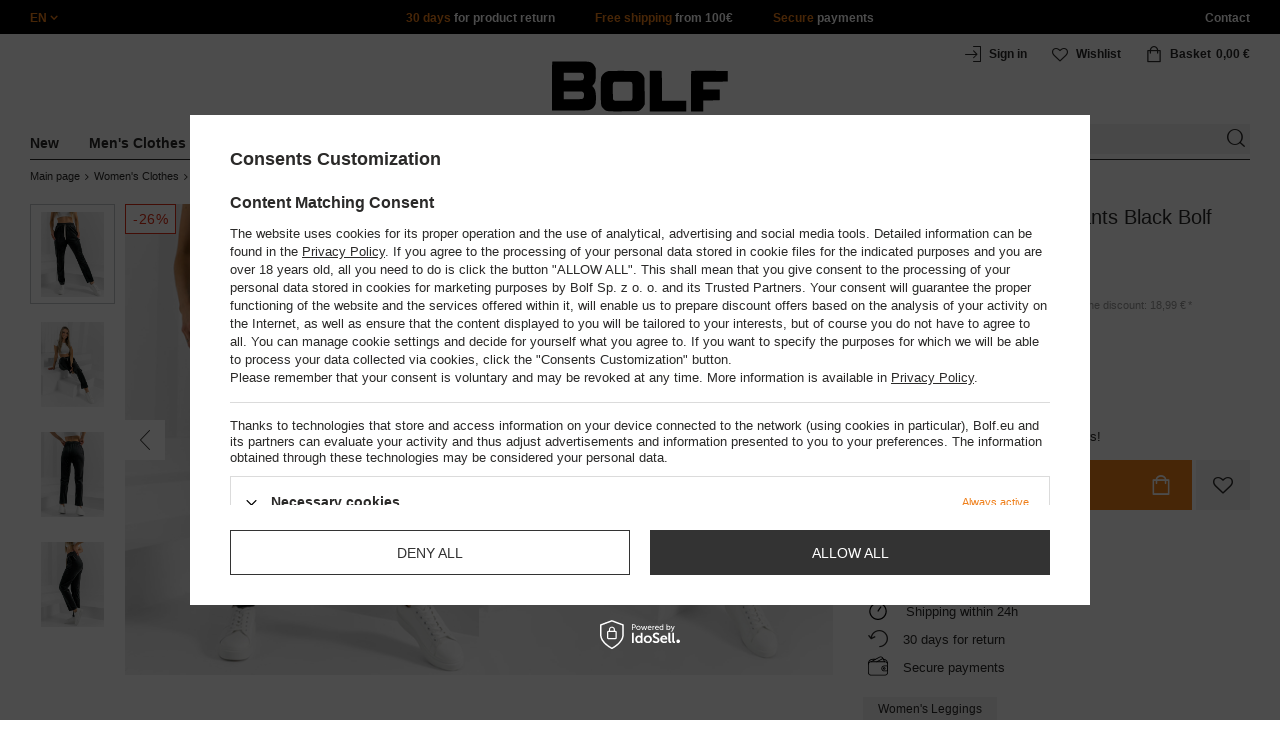

--- FILE ---
content_type: text/html; charset=utf-8
request_url: https://www.bolf.eu/product-eng-93875-Womens-Velour-Sweatpants-Black-Bolf-W7626.html
body_size: 40631
content:
<!DOCTYPE html>
<html compo="true" lang="en" class="--en" ><head><meta name='viewport' content='initial-scale = 1.0, maximum-scale = 2.0, width=device-width'/><link rel="preload" as="image" fetchpriority="high" href="/hpeciai/2b487770910a4a1ff819645a181bd3b9/eng_pm_Womens-Velour-Sweatpants-Black-Bolf-W7626-93875_1.jpg"><meta http-equiv="Content-Type" content="text/html; charset=utf-8"><meta http-equiv="X-UA-Compatible" content="IE=edge"><title>Women's Velour Sweatpants Black Bolf W7626 BLACK </title><meta name="keywords" content="Women's Velour Sweatpants Black Bolf W7626 BLACK Women Pants Spodnie sportowe MUST SPODNIE Tag Sale Breadcrumbs Women's Clothes Breadcrumbs Trousers#Velour Pants Breadcrumbs Women's Clothes#Women's Leggings Sex Women Design Plain Dopasowanie Regular Fit Fabric Cotton Fabric Polyester Fabric Elastane Colour Variety BLACK Colour Black Closure Bez zapięcia Marketing Glami Dostępność 24 godziny    MUST/W7626/CZARNY/M MUST/W7626/CZARNY/L MUST/W7626/CZARNY/XL MUST/W7626/CZARNY/2XL 5902970833129 5902970833136 5902970833143 5902970833150 | Woman Women's Clothes \ Trousers \ Sweatpants \ #Women's Sweatpants Black Women's Clothes \ Trousers \ Velour Pants \ #Velour Pants Black Women's Clothes \ Trousers \ Black Pants Women's Clothes \ All Black | Bolf.eu"><meta name="description" content="Women's Velour Sweatpants Black Bolf W7626 BLACK |  | Woman Women's Clothes \ Trousers \ Sweatpants \ #Women's Sweatpants Black Women's Clothes \ Trousers \ Velour Pants \ #Velour Pants Black Women's Clothes \ Trousers \ Black Pants Women's Clothes \ All Black | Bolf.eu"><link rel="icon" href="/gfx/eng/favicon.ico"><meta name="theme-color" content="#ef7f1a"><meta name="msapplication-navbutton-color" content="#ef7f1a"><meta name="apple-mobile-web-app-status-bar-style" content="#ef7f1a"><link rel="stylesheet" type="text/css" href="/gfx/eng/style.css.gzip?r=1760038249"><script>
                        var app_shop = {
                            urls: {
                                prefix: 'data="/gfx/'.replace('data="', '') + 'eng/',
                                graphql: '/graphql/v1/'
                            },
                            vars: {
                                priceType: 'gross'
                            },
                            txt: {},
                            fn: {},
                            fnrun: {},
                            files: [],
                            graphql: {}
                        };
                        app_shop.vars.lang = 'en';
                    </script><meta name="robots" content="INDEX,FOLLOW,NOODP"><meta name="rating" content="general"><meta name="Author" content="www.bolf.eu based on IdoSell - the best online selling solutions for your e-store (www.idosell.com/shop).">
<!-- Begin LoginOptions html -->

<style>
#client_new_social .service_item[data-name="service_Apple"]:before, 
#cookie_login_social_more .service_item[data-name="service_Apple"]:before,
.oscop_contact .oscop_login__service[data-service="Apple"]:before {
    display: block;
    height: 2.6rem;
    content: url('/gfx/standards/apple.svg?r=1743165583');
}
.oscop_contact .oscop_login__service[data-service="Apple"]:before {
    height: auto;
    transform: scale(0.8);
}
#client_new_social .service_item[data-name="service_Apple"]:has(img.service_icon):before,
#cookie_login_social_more .service_item[data-name="service_Apple"]:has(img.service_icon):before,
.oscop_contact .oscop_login__service[data-service="Apple"]:has(img.service_icon):before {
    display: none;
}
</style>

<!-- End LoginOptions html -->

<!-- Open Graph -->
<meta property="og:type" content="website"><meta property="og:url" content="https://www.bolf.eu/product-eng-93875-Womens-Velour-Sweatpants-Black-Bolf-W7626.html
"><meta property="og:title" content="Women's Velour Sweatpants Black Bolf W7626"><meta property="og:site_name" content="www.bolf.eu"><meta property="og:locale" content="en_GB"><meta property="og:image" content="https://www.bolf.eu/hpeciai/9c1f4a113f9531855a9ea3d16dda911d/eng_pl_Womens-Velour-Sweatpants-Black-Bolf-W7626-93875_1.jpg"><meta property="og:image:width" content="413"><meta property="og:image:height" content="550"><link rel="manifest" href="https://www.bolf.eu/data/include/pwa/13/manifest.json?t=3"><meta name="apple-mobile-web-app-capable" content="yes"><meta name="apple-mobile-web-app-status-bar-style" content="black"><meta name="apple-mobile-web-app-title" content="www.bolf.eu"><link rel="apple-touch-icon" href="/data/include/pwa/13/icon-128.png"><link rel="apple-touch-startup-image" href="/data/include/pwa/13/logo-512.png" /><meta name="msapplication-TileImage" content="/data/include/pwa/13/icon-144.png"><meta name="msapplication-TileColor" content="#2F3BA2"><meta name="msapplication-starturl" content="/"><script type="application/javascript">var _adblock = true;</script><script async src="/data/include/advertising.js"></script><script type="application/javascript">var statusPWA = {
                online: {
                    txt: "Connected to the Internet",
                    bg: "#5fa341"
                },
                offline: {
                    txt: "No Internet connection",
                    bg: "#eb5467"
                }
            }</script><script async type="application/javascript" src="/ajax/js/pwa_online_bar.js?v=1&r=6"></script>
<!-- End Open Graph -->

<link rel="canonical" href="https://www.bolf.eu/product-eng-93875-Womens-Velour-Sweatpants-Black-Bolf-W7626.html" />
<link rel="alternate" hreflang="en-GB" href="https://www.bolf.eu/product-eng-93875-Womens-Velour-Sweatpants-Black-Bolf-W7626.html" />
<link rel="alternate" hreflang="bg-BG" href="https://www.bolf.bg/product-bul-93875-Черно-плюшено-дамско-долнище-Bolf-W7626.html" />
<link rel="alternate" hreflang="cs-CZ" href="https://www.bolf.cz/product-cze-93875-Cerne-damske-velurove-teplaky-Bolf-W7626.html" />
<link rel="alternate" hreflang="de-AT" href="https://www.bolf.at/product-ger-93875-Damen-Velours-Sporthose-Schwarz-Bolf-W7626.html" />
<link rel="alternate" hreflang="de-DE" href="https://www.bolf.de/product-ger-93875-Damen-Velours-Sporthose-Schwarz-Bolf-W7626.html" />
<link rel="alternate" hreflang="el-GR" href="https://www.bolf.gr/product-gre-93875-Μαύρο-βελούδινο-γυναικείο-αθλητικό-παντελόνι-Bolf-W7626.html" />
<link rel="alternate" hreflang="es-ES" href="https://www.bolf.es/product-spa-93875-Pantalon-velour-de-chandal-para-mujer-negro-Bolf-W7626.html" />
<link rel="alternate" hreflang="fr-FR" href="https://www.ebolf.fr/product-fre-93875-Femme-Pantalon-de-sport-en-velours-Noir-Bolf-W7626.html" />
<link rel="alternate" hreflang="hr-HR" href="https://www.bolf.com.hr/product-scr-93875-Crne-zenske-trenirkane-carape-Bolf-W7626.html" />
<link rel="alternate" hreflang="hu-HU" href="https://www.bolf.hu/product-hun-93875-Fekete-szinu-velur-noi-melegitonadrag-Bolf-W7626.html" />
<link rel="alternate" hreflang="it-IT" href="https://www.bolf.co.it/product-ita-93875-Pantaloni-in-velluto-da-tuta-da-donna-nero-Bolf-W7626.html" />
<link rel="alternate" hreflang="lt-LT" href="https://bolf.lt/product-lit-93875-Juodas-moteriskas-velurinis-sportinis-komplektas-Bolf-W7626.html" />
<link rel="alternate" hreflang="pl-PL" href="https://www.denley.pl/product-pol-93875-Czarne-welurowe-spodnie-dresowe-damskie-Denley-W7626.html" />
<link rel="alternate" hreflang="ro-RO" href="https://www.bolf.ro/product-rum-93875-Pantaloni-de-trening-velur-negri-dame-Bolf-W7626.html" />
<link rel="alternate" hreflang="sk-SK" href="https://bolf.sk/product-slo-93875-Cierne-damske-velurove-teplaky-Bolf-W7626.html" />
<link rel="alternate" hreflang="sv-SE" href="https://www.bolf.se/product-swe-93875-Dam-Velour-Sweatpants-Svart-Bolf-W7626.html" />
<link rel="alternate" hreflang="uk-UA" href="https://bolf.ua/product-ukr-93875-Чорні-велюрові-жіночі-спортивні-штани-Bolf-W7626.html" />

<!-- Begin additional html or js -->


<!--1411|13|587| modified: 2024-07-31 16:44:38-->
<script>    function getCookie(cname) {
        let name = cname + "=";
        let decodedCookie = decodeURIComponent(document.cookie);
        let ca = decodedCookie.split(';');
        for (let i = 0; i < ca.length; i++) {
            let c = ca[i];
            while (c.charAt(0) == ' ') {
                c = c.substring(1);
            }
            if (c.indexOf(name) == 0) {
                return c.substring(name.length, c.length);
            }
        }
        return "";
    }
    cookie_zgody = getCookie('iai_cookie');
    if (cookie_zgody === "") {
        cookie_zgody = {
            marketing: "",
            analytics: ""
        };
    } else {
        cookie_zgody = JSON.parse(cookie_zgody);
    }


    if (cookie_zgody.marketing == true && cookie_zgody.analytics == true) {
        console.log('cookie działa');
    }</script>
<!--1455|13|587| modified: 2024-03-13 12:16:10-->
<style>
.iai_cookie__wrapper {
    border-top: 1px solid #dbdbdb;
    margin-top: 15px;
    padding-top: 15px;
}
</style>
<!--581|13|368| modified: 2021-08-26 09:55:02-->
<!-- i581 sALL c368 -->
<style>#filter_traits1274433049_1274433200_box{display:none !important}.logout_link{display:none !important}</style>
<!-- CSS dla opisu -->
<meta name="google-translate-customization" content="f60758c531c1fd3d-978b3871514d4b99-gff7a25143255f8c6-d">
</meta>
<style>#projector_vat_info{display:block;margin-bottom:3px}#search_paging_fix{clear:both;overflow:hidden;padding:10px 0 0;display:none}div.colors li a img{width:49px !important}#search_paging2{float:right;margin:0;font-size:0.917em;color:#666;padding:3px 0 0}#search_paging2 .previous{display:block;width:14px;height:14px;text-align:center;color:#000;background:url("/gfx/pol/page_nv.png?r=1396251456") 0 0 no-repeat #fff;float:left;overflow:hidden;line-height:50px}#search_paging2 .current{display:block;height:14px;text-align:center;color:#333;font-weight:700;float:left;text-decoration:none;padding:0 10px;border-right:1px solid #DDD}#search_paging2 .paging{display:block;height:14px;text-align:center;color:#666;float:left;cursor:pointer;text-decoration:none;padding:0 10px;border-right:1px solid #DDD}#search_paging2 .next{display:block;width:14px;height:14px;text-align:center;color:#000;background:url("/gfx/pol/page_nv.png?r=1396251456") -14px 0 no-repeat #fff;float:left;margin-left:-1px;cursor:pointer;overflow:hidden;line-height:50px}#search_paging2 .gap{display:block;height:14px;text-align:center;float:left;text-decoration:none;padding:0 10px;border-right:1px solid #DDD}#menu_button3 #main_hotspot_zone1 img{width:auto !important}</style>
<!-- CSS dla opisu - end -->
<!-- i581 sALL c368 - end -->
<!--1269|13|368| modified: 2023-10-26 09:06:43-->
<style>
.menu_top__link img{
height: 22px;
}
 </style>
<!--694|13|416-->
<!-- quarticon_dst i694 c416 -->
<style>
.product_wrapper{
    margin: 0 1.5px;
}
@media screen and (max-width:980px){
	.product_wrapper{
		margin: 0 3px;
	}
}	
@media screen and (max-width:850px){
	.product_wrapper{
		margin: 0 2.5px;
	}
}

@media screen and (max-width:757px){
	.product_wrapper{
		margin: 0 .5px;
	}
}
</style>
<!-- quarticon_dst i694 c416 - end -->
<!--918|13|481| modified: 2022-09-22 14:37:51-->
<!-- i918 c481 -->
<style>
.sm-webpush #consentForm img {
	width: auto !important;
	height: auto !important;
}
.sm-webpush #consentForm div {
	text-align: center !important;
}

.sm-webpush #consentForm p.ng-binding {
	text-align: left !important;
}

.sm-webpush #consentForm > div {
	flex-direction: column !important;
}

.sm-webpush #consentForm > div:first-child > div:nth-child(2) {
min-height: auto !important;
}

.sm-webpush.animated.slideInDown {
    width: 400px!important;
}

.sm-webpush #consentForm > div button {
    margin: 15px 0!important;
}

div#web-push-footer {
    display: none;
}
</style>
<!-- i918 c481 - end -->
<!--1462|13|529| modified: 2024-09-10 13:47:52-->
<script>const sizesJson = { 'sizes': [ { 'id': '169', 'name': '17', }, { 'id': '170', 'name': '17,5', }, { 'id': '171', 'name': '18', }, { 'id': '172', 'name': '18,5', }, { 'id': '173', 'name': '19', }, { 'id': '174', 'name': '19,5', }, { 'id': '175', 'name': '20', }, { 'id': '176', 'name': '21', }, { 'id': '178', 'name': '22', }, { 'id': '179', 'name': '23', }, { 'id': '180', 'name': '60', }, { 'id': '181', 'name': '20euro', }, { 'id': '182', 'name': '30euro', }, { 'id': '183', 'name': '50euro', }, { 'id': '184', 'name': '100euro', }, { 'id': '185', 'name': '200euro', }, { 'id': '192', 'name': 'OS', }, { 'id': '195', 'name': '£15', }, { 'id': '196', 'name': '£25', }, { 'id': '197', 'name': '£40', }, { 'id': '198', 'name': '£85', }, { 'id': '199', 'name': '£170', }, { 'id': '200', 'name': '650 ГРН', }, { 'id': '201', 'name': '1300 ГРН', }, { 'id': '202', 'name': '2000 ГРН', }, { 'id': '203', 'name': '3000 ГРН', }, { 'id': '204', 'name': '6500 ГРН', }, { 'id': '239', 'name': '415', }, { 'id': '240', 'name': '414', }, { 'id': '241', 'name': '412', }, { 'id': '242', 'name': '417', }, { 'id': '243', 'name': '413', }, { 'id': '244', 'name': '411', }, { 'id': '245', 'name': '410', }, { 'id': '246', 'name': '416', }, { 'id': '247', 'name': 'uniw', }, { 'id': '258', 'name': '25_euro', }, { 'id': '259', 'name': '50_euro', }, { 'id': '260', 'name': '100_euro', }, { 'id': '261', 'name': '5000huf', }, { 'id': '262', 'name': '10000huf', }, { 'id': '263', 'name': '20000huf', }, { 'id': '275', 'name': '30 ml', }, { 'id': '276', 'name': '35 ml', }, { 'id': '277', 'name': '€20', }, { 'id': '278', 'name': '€30', }, { 'id': '279', 'name': '€100', }, { 'id': '89', 'name': 'Uniwersalny', }, { 'id': 'uniw', 'name': 'Uniwersalnу', }, { 'id': '1', 'name': 'XXS', }, { 'id': '2', 'name': 'XS', }, { 'id': '301', 'name': 'XS/S', }, { 'id': 'V', 'name': 'S/M', }, { 'id': 'W', 'name': 'M/L', }, { 'id': '3', 'name': 'S', }, { 'id': '4', 'name': 'M', }, { 'id': '5', 'name': 'L', }, { 'id': 'Y', 'name': 'L/XL', }, { 'id': '6', 'name': 'XL', }, { 'id': 'Z', 'name': 'XL/2XL', }, { 'id': '7', 'name': '2XL', }, { 'id': '39', 'name': '2XL/3XL', }, { 'id': '8', 'name': '3XL', }, { 'id': '9', 'name': '4XL', }, { 'id': '27', 'name': '5XL', }, { 'id': 'X', 'name': '6XL', }, { 'id': '159', 'name': '7XL', }, { 'id': '160', 'name': '8XL', }, { 'id': '307', 'name': '9XL', }, { 'id': '140', 'name': 'r140', }, { 'id': '146', 'name': 'r146', }, { 'id': '152', 'name': 'r152', }, { 'id': '158', 'name': 'r158', }, { 'id': '164', 'name': 'r164', }, { 'id': '29', 'name': '8', }, { 'id': '28', 'name': '10', }, { 'id': '30', 'name': '12', }, { 'id': '31', 'name': '14', }, { 'id': '38', 'name': '16', }, { 'id': '40', 'name': 'r46', }, { 'id': '41', 'name': 'r48', }, { 'id': '42', 'name': 'r50', }, { 'id': '43', 'name': 'r52', }, { 'id': '44', 'name': 'r54', }, { 'id': '45', 'name': 'r56', }, { 'id': '46', 'name': 'r58', }, { 'id': '47', 'name': 'r60', }, { 'id': 'U', 'name': 'Rozmiar-1', }, { 'id': '48', 'name': 'LOT', }, { 'id': '49', 'name': 'r30', }, { 'id': '50', 'name': 'r32', }, { 'id': '51', 'name': 'r34', }, { 'id': '52', 'name': 'r36', }, { 'id': '53', 'name': 'r38', }, { 'id': '55', 'name': 'S29', }, { 'id': '56', 'name': 'S30', }, { 'id': '58', 'name': 'S32', }, { 'id': '59', 'name': 'S33', }, { 'id': '60', 'name': 'S34', }, { 'id': '61', 'name': 'S36', }, { 'id': '143', 'name': '25', }, { 'id': '10', 'name': '26', }, { 'id': '11', 'name': '30/33', }, { 'id': '12', 'name': '31/33', }, { 'id': '13', 'name': '32/33', }, { 'id': '14', 'name': '33/33', }, { 'id': '15', 'name': '34/33', }, { 'id': '16', 'name': '35/33', }, { 'id': '17', 'name': '36/33', }, { 'id': '34', 'name': '29/34', }, { 'id': '35', 'name': '30/34', }, { 'id': '36', 'name': '31/34', }, { 'id': '37', 'name': '32/34', }, { 'id': '62', 'name': '33/34', }, { 'id': '63', 'name': '34/34', }, { 'id': '64', 'name': '27', }, { 'id': '65', 'name': '36/34', }, { 'id': '70', 'name': '38/34', }, { 'id': '142', 'name': '40/34', }, { 'id': '71', 'name': '38/33', }, { 'id': '90', 'name': '28', }, { 'id': '57', 'name': '29', }, { 'id': '74', 'name': '30', }, { 'id': '78', 'name': '31', }, { 'id': '75', 'name': '32', }, { 'id': '76', 'name': '33', }, { 'id': '77', 'name': '34', }, { 'id': '148', 'name': '35', }, { 'id': '72', 'name': '36', }, { 'id': '91', 'name': '38', }, { 'id': '207', 'name': '39', }, { 'id': '80', 'name': '29/32', }, { 'id': '81', 'name': '30/32', }, { 'id': '82', 'name': '31/32', }, { 'id': '69', 'name': '32/32', }, { 'id': '83', 'name': '33/32', }, { 'id': '84', 'name': '34/32', }, { 'id': '86', 'name': '35/32', }, { 'id': '85', 'name': '36/32', }, { 'id': '87', 'name': '37/32', }, { 'id': '88', 'name': '38/32', }, { 'id': '257', 'name': '28/42', }, { 'id': '135', 'name': '30/44', }, { 'id': '136', 'name': '32/46', }, { 'id': '137', 'name': '34/48', }, { 'id': '138', 'name': '36/50', }, { 'id': '139', 'name': '38/52', }, { 'id': '141', 'name': '40/54', }, { 'id': '144', 'name': 'W28 L32', }, { 'id': '145', 'name': 'W29 L32', }, { 'id': '161', 'name': 'W30 L32', }, { 'id': '162', 'name': 'W31 L32', }, { 'id': '163', 'name': 'W32 L32', }, { 'id': '165', 'name': 'W33 L32', }, { 'id': '166', 'name': 'W34 L32', }, { 'id': '206', 'name': 'W35 L32', }, { 'id': '167', 'name': 'W36 L32', }, { 'id': '194', 'name': 'W38 L32', }, { 'id': '248', 'name': '40/33', }, { 'id': '249', 'name': '42/33', }, { 'id': '264', 'name': 'W29 L34', }, { 'id': '265', 'name': 'W30 L34', }, { 'id': '266', 'name': 'W28 L34', }, { 'id': '267', 'name': 'W31 L34', }, { 'id': '268', 'name': 'W32 L34', }, { 'id': '269', 'name': 'W33 L34', }, { 'id': '270', 'name': 'W34 L34', }, { 'id': '271', 'name': 'W35 L34', }, { 'id': '272', 'name': 'W36 L34', }, { 'id': '273', 'name': 'W37 L34', }, { 'id': '274', 'name': 'W38 L34', }, { 'id': '286', 'name': '28/XS', }, { 'id': '287', 'name': '29/S', }, { 'id': '288', 'name': '30/S', }, { 'id': '289', 'name': '31/M', }, { 'id': '290', 'name': '32/M', }, { 'id': '291', 'name': '33/L', }, { 'id': '292', 'name': '34/L', }, { 'id': '293', 'name': '35/XL', }, { 'id': '294', 'name': '36/XL', }, { 'id': '295', 'name': '37/2XL', }, { 'id': '296', 'name': '38/2XL', }, { 'id': '298', 'name': '39/3XL', }, { 'id': '297', 'name': '40/3XL', }, { 'id': '299', 'name': '42/3XL', }, { 'id': '300', 'name': '41/3XL', }, { 'id': '147', 'name': 'Rozmiar lоsowy', }, { 'id': '302', 'name': '35-38', }, { 'id': '303', 'name': '35-39', }, { 'id': '305', 'name': '35-41', }, { 'id': '284', 'name': '36-38', }, { 'id': '304', 'name': '38-42', }, { 'id': '285', 'name': '39-41', }, { 'id': '149', 'name': '39-42', }, { 'id': '253', 'name': '40-41', }, { 'id': '308', 'name': '40-42', }, { 'id': '306', 'name': '40-43', }, { 'id': '250', 'name': '40-46', }, { 'id': '255', 'name': '41-43', }, { 'id': '151', 'name': '41-44', }, { 'id': '251', 'name': '41-46', }, { 'id': '252', 'name': '41-47', }, { 'id': '94', 'name': '42-44', }, { 'id': '150', 'name': '43-46', }, { 'id': '256', 'name': '44-46', }, { 'id': '254', 'name': '45-46', }, { 'id': '153', 'name': '100 RON', }, { 'id': '154', 'name': '200 RON', }, { 'id': '157', 'name': '300 RON', }, { 'id': '155', 'name': 'rabat_500', }, { 'id': '156', 'name': 'rabat_1000', }, { 'id': '18', 'name': '35,0', }, { 'id': '22', 'name': '35,5', }, { 'id': '19', 'name': '36,0', }, { 'id': '20', 'name': '36,5', }, { 'id': '21', 'name': '37,0', }, { 'id': 'A', 'name': '37.5', }, { 'id': 'B', 'name': '38,0', }, { 'id': 'C', 'name': '38.5', }, { 'id': 'D', 'name': '39,0', }, { 'id': 'E', 'name': '39.5', }, { 'id': 'F', 'name': '40', }, { 'id': 'G', 'name': '40.5', }, { 'id': 'H', 'name': '41', }, { 'id': 'I', 'name': '41.5', }, { 'id': 'J', 'name': '42', }, { 'id': 'K', 'name': '42.5', }, { 'id': 'L', 'name': '43', }, { 'id': 'M', 'name': '43.5', }, { 'id': 'N', 'name': '44', }, { 'id': 'O', 'name': '44.5', }, { 'id': 'P', 'name': '45', }, { 'id': 'Q', 'name': '45.5', }, { 'id': 'R', 'name': '46', }, { 'id': 'S', 'name': '46.5', }, { 'id': 'T', 'name': '47', }, { 'id': '54', 'name': 'ROZMIAR', }, { 'id': '208', 'name': '34,0', }, { 'id': '209', 'name': '33,0', }, { 'id': '210', 'name': '32,0', }, { 'id': '211', 'name': '31,0', }, { 'id': '212', 'name': '30,0', }, { 'id': '213', 'name': '29,0', }, { 'id': '214', 'name': '28,0', }, { 'id': '215', 'name': '27,0', }, { 'id': '216', 'name': '26,0', }, { 'id': '217', 'name': '25,0', }, { 'id': '218', 'name': '20,0', }, { 'id': '219', 'name': '21,0', }, { 'id': '220', 'name': '22,0', }, { 'id': '221', 'name': '23,0', }, { 'id': '222', 'name': '24,0', }, { 'id': '223', 'name': '80-86', }, { 'id': '224', 'name': '86-92', }, { 'id': '225', 'name': '92-98', }, { 'id': '226', 'name': '98-104', }, { 'id': '227', 'name': '104-110', }, { 'id': '228', 'name': '110-116', }, { 'id': '229', 'name': '116-122', }, { 'id': '230', 'name': '122-128', }, { 'id': '238', 'name': '128-134', }, { 'id': '231', 'name': '134-140', }, { 'id': '235', 'name': '140-146', }, { 'id': '232', 'name': '146-152', }, { 'id': '236', 'name': '152-158', }, { 'id': '233', 'name': '158-164', }, { 'id': '237', 'name': '164-170', }, { 'id': '234', 'name': '170-176', }, { 'id': '280', 'name': '146', }, { 'id': '281', 'name': '152', }, { 'id': '282', 'name': '158', }, { 'id': '283', 'name': '164', }, { 'id': '92', 'name': '85', }, { 'id': '32', 'name': '90', }, { 'id': '93', 'name': '95', }, { 'id': '23', 'name': '100', }, { 'id': '67', 'name': '105', }, { 'id': '25', 'name': '110', }, { 'id': '66', 'name': '115', }, { 'id': '24', 'name': '120', }, { 'id': '68', 'name': '125', }, { 'id': '33', 'name': '130', }, { 'id': '177', 'name': '135', }, { 'id': '26', 'name': '140', }, { 'id': '79', 'name': '150', }, { 'id': '95', 'name': 'S/46', }, { 'id': '96', 'name': 'M/48', }, { 'id': '99', 'name': 'L/50', }, { 'id': '97', 'name': 'XL/52', }, { 'id': '98', 'name': '2XL/54', }, { 'id': '133', 'name': '3XL/56', }, { 'id': '134', 'name': '4XL/58', }, { 'id': '168', 'name': '5XL/60', }, { 'id': '73', 'name': 'XXS/44', }, { 'id': '186', 'name': 'XS/46', }, { 'id': '187', 'name': 'S/48', }, { 'id': '188', 'name': 'M/50', }, { 'id': '189', 'name': 'L/52', }, { 'id': '190', 'name': 'XL/54', }, { 'id': '191', 'name': '2XL/56', }, { 'id': '193', 'name': '3XL/58', }, { 'id': '205', 'name': '4XL/60', }, ]}</script>
<!--1249|13|529| modified: 2024-09-10 13:47:52-->
<script>    document.addEventListener('DOMContentLoaded', () => {
        window.dataLayer = window.dataLayer || []

        function gtag() {
            dataLayer.push(arguments)
        }

        gtag('consent', 'default', {
            ad_storage: 'denied',
            ad_user_data: 'denied',
            ad_personalization: 'denied',
            analytics_storage: 'denied',
            wait_for_update: 2000,
        })
        const consent = () => {
            //if (cookie_zgody.marketing == true || cookie_zgody.analytics == true) {
            gtag('consent', 'update', {
                analytics_storage: cookie_zgody.analytics == true ? 'granted' : 'denied',
                ad_storage: cookie_zgody.marketing == true ? 'granted' : 'denied',
                ad_user_data: cookie_zgody.marketing == true ? 'granted' : 'denied',
                ad_personalization: cookie_zgody.marketing == true ? 'granted' : 'denied',
            })
            //}
        }

        const consentAfterLink = () => {
            const cookieLink = document.querySelector('a[href="#showCookiesConfiguration"]')
            cookieLink.addEventListener('click', () => {
                setTimeout(() => {
                    const cookieBtns = document.querySelectorAll('.iai_cookie__consentsActions a')
                    for (const cookieBtn of cookieBtns) {
                        cookieBtn.addEventListener('click', () => {
                            setTimeout(() => {
                                cookie_zgody = JSON.parse(Cookies.get('iai_cookie'))
                                consent()
                            }, 1000)
                        })
                    }
                }, 1000)
            })
        }
        consentAfterLink()

        const cookieBtns = document.querySelector('.iai_cookie__consentsActions ')
        if (cookieBtns) {
            cookieBtns.querySelectorAll('a').forEach(e => {
                e.addEventListener('click', () => {
                    setTimeout(() => {
                        cookie_zgody = JSON.parse(Cookies.get('iai_cookie'))
                        consent()
                    }, 1000)
                })
            })
        } else {
            consent()
        }
    })</script>
<!--1467|13|537| modified: 2024-10-11 13:50:40-->
<script>  (function(d, id) {
    if (!window.flowbox) { var f = function () { f.q.push(arguments); }; f.q = []; window.flowbox = f; }
    if (d.getElementById(id)) {return;}
    var s = d.createElement('script'), fjs = d.scripts[d.scripts.length - 1]; s.id = id; s.async = true;
    s.src = 'https://connect.getflowbox.com/flowbox.js';
    fjs.parentNode.insertBefore(s, fjs);
  })(document, 'flowbox-js-embed');</script>
<!--1404|13|541| modified: 2024-10-07 08:22:47-->
<style>
.navbar-nav > li > .nav-link[title="Sale"] {
    color: #f00;
}
</style>
<!--1196|13|541| modified: 2025-11-05 13:25:02-->
<!-- i1196 c541 -->
<style>
   header .navbar-nav > li > .nav-link[title="Black Friday"] {
      color: #f00 !important;;
   }
   header .navbar-nav > li > .nav-link[title="Singles' Days"] {
      color: #f00;
   }


.navbar-nav .navbar-subsubnav > li.nav-item[data-id="11724"]>.nav-link{
  font-weight: 800 !important;
  font-family: arial;
}

@media(min-width:979px){
.menu_top{
  display: grid !important;
  grid-template-columns: minmax(max-content, 1fr) max-content minmax(max-content, 1fr);
}
}
@media(min-width:979px) and (max-width:1200px){
  .menu_top__item{
    padding: 0 10px !important;
  }
}
#links_footer_6 a[title="Hotline"] {display: none !important;}
</style>
<!--1466|13|541| modified: 2024-10-07 08:22:47-->
<style>
@media only screen and (max-width: 757px) {
    .search_categoriesdescription_sub #txt_bok {
        display: block !important;
    }
}
</style>
<!--1543|13|541-->
<style>
section#projector_enclosures {display: none;}
</style>
<!--1213|13|544| modified: 2021-09-15 14:40:44-->
<!-- i1213 s13 c544-->
<style>
.trusted_shops_footer {
display: none !important;
}
</style>
<!-- end i1213 s13 c544-->
<!--1215|13|545| modified: 2021-09-23 12:59:42-->
<meta name="facebook-domain-verification" content="gz6vl4q8u4l0rjquz8ch7que24t6ga" />
<!--1234|13|549| modified: 2022-10-06 14:35:41-->
    <style>
        #projector-longdescription-description ul li.info:before {
            display: none!important;

        }
        #projector-longdescription-description ul li.info {
            padding-left: 0!important;
            font-weight: bold;
            margin-bottom: 18px;
        }
        #projector-longdescription-description p.komunikat {
            color: #ff0000;
            font-weight: 700;
        }
        #projector-longdescription-description ul li.info_none:before {
            display: none !important;
        }

        #projector-longdescription-description ul li.info_none {
            padding-left: 0 !important;
            margin-bottom: 18px;
        }
        #projector-longdescription-description ul li.info_dod:before {
            display: none !important;
        }
        #projector-longdescription-description ul li.ico_none:before {
            display: none !important;
        }

        #projector-longdescription-description ul li.ico_none {
            padding-left: 0 !important;
            margin-bottom: 10px;
        }

        #projector-longdescription-description p.komunikat {
            color: #ff0000;
            font-weight: 700;
        }
        #projector-longdescription-description ul li.ico:before {
            display: none !important;
        }
        #projector-longdescription-description ul li.ico {
            padding-left: 0 !important;
            display: inline;
            position: relative;
        }
        #projector-longdescription-description ul li.ico i {
            visibility: hidden;
            min-width: 120px;
            width: 100%;
            background-color: #fff;
            color: #2b2a29;;
            text-align: center;
            border-radius: 6px;
            padding: 5px 0;
            position: absolute;
            z-index: 1;
            bottom: 125%;
            left: 100%;
            margin-left: -60px;
            opacity: 0;
            transition: opacity 0.3s;
            box-shadow: 2px 2px 5px rgba(0, 0, 0, 0.13);
            font-style: unset;
            font-size: 12px;
        }
        #projector-longdescription-description ul li.ico i::after {
            content: "";
            position: absolute;
            top: 100%;
            left: 35%;
            margin-left: -5px;
            border-width: 5px;
            border-style: solid;
            border-color: #fff transparent transparent transparent;
        }
        #projector-longdescription-description ul li.ico:hover i {
            visibility: visible;
            opacity: 1;
        }
        #projector-longdescription-description ul li.ico em {
            visibility: hidden;
            min-width: 120px;
            width: 100%;
            background-color: #fff;
            color: #2b2a29;;
            text-align: center;
            border-radius: 6px;
            padding: 5px 0;
            position: absolute;
            z-index: 1;
            bottom: 125%;
            left: 100%;
            margin-left: -60px;
            opacity: 0;
            transition: opacity 0.3s;
            box-shadow: 2px 2px 5px rgba(0, 0, 0, 0.13);
            font-style: unset;
            font-size: 12px;
        }
        #projector-longdescription-description ul li.ico em::after {
            content: "";
            position: absolute;
            top: 100%;
            left: 35%;
            margin-left: -5px;
            border-width: 5px;
            border-style: solid;
            border-color: #fff transparent transparent transparent;
        }
        #projector-longdescription-description ul li.ico:hover em {
            visibility: visible;
            opacity: 1;
        }
        #projector-longdescription-description ul li:after {
            vertical-align: top;
        }
        #projector-longdescription-description ul li.ico_30st:after { content: url(https://www.denley.pl/data/include/cms/icons/laundry/30st.svg); width: 36px; display: inline-block; }
        #projector-longdescription-description ul li.ico_40st:after { content: url(https://www.denley.pl/data/include/cms/icons/laundry/40st.svg); width: 36px; display: inline-block; }
        #projector-longdescription-description ul li.ico_50st:after { content: url(https://www.denley.pl/data/include/cms/icons/laundry/50st.svg); width: 36px; display: inline-block; }
        #projector-longdescription-description ul li.ico_60st:after { content: url(https://www.denley.pl/data/include/cms/icons/laundry/60st.svg); width: 36px; display: inline-block; }
        #projector-longdescription-description ul li.ico_70st:after { content: url(https://www.denley.pl/data/include/cms/icons/laundry/70st.svg); width: 36px; display: inline-block; }
        #projector-longdescription-description ul li.ico_95st:after { content: url(https://www.denley.pl/data/include/cms/icons/laundry/95st.svg); width: 36px; display: inline-block; }
        #projector-longdescription-description ul li.ico_chem:after { content: url(https://www.denley.pl/data/include/cms/icons/laundry/chem.svg); width: 36px; display: inline-block; }
        #projector-longdescription-description ul li.ico_chemp:after { content: url(https://www.denley.pl/data/include/cms/icons/laundry/chemp.svg); width: 36px; display: inline-block; }
        #projector-longdescription-description ul li.ico_niechem:after { content: url(https://www.denley.pl/data/include/cms/icons/laundry/niechem.svg); width: 36px; display: inline-block; }
        #projector-longdescription-description ul li.ico_nieprac:after { content: url(https://www.denley.pl/data/include/cms/icons/laundry/nieprac.svg); width: 36px; display: inline-block; }
        #projector-longdescription-description ul li.ico_niepras:after { content: url(https://www.denley.pl/data/include/cms/icons/laundry/niepras.svg); width: 36px; display: inline-block; }
        #projector-longdescription-description ul li.ico_niesusz:after { content: url(https://www.denley.pl/data/include/cms/icons/laundry/niesusz.svg); width: 36px; display: inline-block; }
        #projector-longdescription-description ul li.ico_niesuszbe:after { content: url(https://www.denley.pl/data/include/cms/icons/laundry/niesuszbe.svg); width: 36px; display: inline-block; }
        #projector-longdescription-description ul li.ico_niewyb:after { content: url(https://www.denley.pl/data/include/cms/icons/laundry/niewyb.svg); width: 36px; display: inline-block; }
        #projector-longdescription-description ul li.ico_niewykr:after { content: url(https://www.denley.pl/data/include/cms/icons/laundry/niewykr.svg); width: 36px; display: inline-block; }
        #projector-longdescription-description ul li.ico_pracostr:after { content: url(https://www.denley.pl/data/include/cms/icons/laundry/pracostr.svg); width: 36px; display: inline-block; }
        #projector-longdescription-description ul li.ico_pras110:after { content: url(https://www.denley.pl/data/include/cms/icons/laundry/pras110.svg); width: 36px; display: inline-block; }
        #projector-longdescription-description ul li.ico_pras150:after { content: url(https://www.denley.pl/data/include/cms/icons/laundry/pras150.svg); width: 36px; display: inline-block; }
        #projector-longdescription-description ul li.ico_pras200:after { content: url(https://www.denley.pl/data/include/cms/icons/laundry/pras200.svg); width: 36px; display: inline-block; }
        #projector-longdescription-description ul li.ico_recz:after { content: url(https://www.denley.pl/data/include/cms/icons/laundry/recz.svg); width: 36px; display: inline-block; }
        #projector-longdescription-description ul li.ico_suszbemb:after { content: url(https://www.denley.pl/data/include/cms/icons/laundry/suszbemb.svg); width: 36px; display: inline-block; }
        #projector-longdescription-description ul li.ico_suszbembnisk:after { content: url(https://www.denley.pl/data/include/cms/icons/laundry/suszbembnisk.svg); width: 36px; display: inline-block; }
        #projector-longdescription-description ul li.ico_suszbembnorm:after { content: url(https://www.denley.pl/data/include/cms/icons/laundry/suszbembnorm.svg); width: 36px; display: inline-block; }
        #projector-longdescription-description ul li.ico_suszbezmech:after { content: url(https://www.denley.pl/data/include/cms/icons/laundry/suszbezmech.svg); width: 36px; display: inline-block; }
        #projector-longdescription-description ul li.ico_suszrozw:after { content: url(https://www.denley.pl/data/include/cms/icons/laundry/suszrozw.svg); width: 36px; display: inline-block; }
        #projector-longdescription-description ul li.ico_wyb:after { content: url(https://www.denley.pl/data/include/cms/icons/laundry/wyb.svg); width: 36px; display: inline-block; }
        #projector-longdescription-description ul li.ico_suszpion:after { content: url(https://www.denley.pl/data/include/cms/icons/laundry/suszpion.svg); width: 36px; display: inline-block; }
        #projector-longdescription-description ul li.ico_suszpoziom:after { content: url(https://www.denley.pl/data/include/cms/icons/laundry/suszpoziom.svg); width: 36px; display: inline-block; }
        #projector-longdescription-description ul li.ico_suszcien:after { content: url(https://www.denley.pl/data/include/cms/icons/laundry/suszcien.svg); width: 36px; display: inline-block; }
        #projector-longdescription-description ul li.ico_benz:after { content: url(https://www.denley.pl/data/include/cms/icons/laundry/benz.svg); width: 36px; display: inline-block; }
    </style>
<!--1428|13|592| modified: 2023-10-26 10:26:05-->
<style>
    div#regulamin {
        position: relative;
        z-index: 9;
        width: 100%;
        background: #000;
        color: #fff;
        text-align: center;
        padding: 15px 35px;
        margin: 0 15px;
    }

    div#regulamin~div {
        margin-top: 10px!important;
    }

    #regulamin p {
        position: absolute;
        right: 10px;
        top: calc(50% - 13px);
        font-size: 20px;
        cursor: pointer;
    }

    #regulamin a {
        color: #ef7f1a;
        cursor: pointer;
    }

    #regulamin a:hover {
        text-decoration: underline;
    }

</style>
<script>/*
    document.addEventListener('DOMContentLoaded', () => {
        const body = document.querySelector('body');
        if (Cookies.get('new_terms') !== 'true' && (body.classList.contains('man_version') || body.classList.contains('woman_version'))) {
            const layout = document.getElementById('layout');

            layout.insertAdjacentHTML('afterbegin', '<div id="regulamin">Dear Customer, From 2023/10/16 we introduce amendments to the Regulations of our online store. You can read the new content of the Regulations here: <a href="https://www.denley.pl/data/include/cms/Terms/regulationsEU.pdf">regulations</a>.<br>The changes apply to services provided within the online store, payment services and parties collecting opinions about the services we provide.<p class="close">✖</p></div>');

            const close = document.querySelector('#regulamin .close');
            close.addEventListener('click', () => {
                document.getElementById('regulamin').style.display = 'none';
                document.querySelector('div#regulamin ~ div').style.marginTop = 0;
            });
            Cookies.set('new_terms', true, {
                expires: new Date("2023-10-16")
            })
        }


    });
*/
</script>

<!--1176|13|598| modified: 2024-05-22 14:18:19-->
<script src="https://cdnjs.cloudflare.com/ajax/libs/crypto-js/4.0.0/crypto-js.min.js" integrity="sha512-nOQuvD9nKirvxDdvQ9OMqe2dgapbPB7vYAMrzJihw5m+aNcf0dX53m6YxM4LgA9u8e9eg9QX+/+mPu8kCNpV2A==" crossorigin="anonymous"></script>
<!--1481|13|602| modified: 2025-04-28 07:39:11-->
<script>(() => {
    const lang = document.querySelector('html').getAttribute('lang');

    const hrefLangElement = document.querySelector(`link[hreflang="${lang}"]`);
    const xDefaultElement = document.querySelector('link[hreflang="x-default"]');

    const mainHrefLinks = document.querySelectorAll('link[href*="main"]');
    mainHrefLinks.forEach(link => {
        const { href } = link;
        link.href = href.replace(/main-.*$/i, '');
    });

    if (hrefLangElement) hrefLangElement.remove();
    if (xDefaultElement) xDefaultElement.remove();
})();</script>
<!--1540|13|612| modified: 2025-09-23 04:10:20-->
<script>function onElementReady(selector, callback) {
console.log('działa observer');
  const elem = document.querySelector(selector);
  if (elem) {
    callback(elem);
    return;
  }

  const observer = new MutationObserver(() => {
    const elem = document.querySelector(selector);
    if (elem) {
      callback(elem);
      observer.disconnect();
    }
  });

  observer.observe(document.body, { childList: true, subtree: true });
}</script>
<!--1522|13|602| modified: 2025-06-13 13:35:39-->
<script>document.addEventListener('DOMContentLoaded', () => {
	let sku = 'MUST/W7626/CZARNY/M'

	async function processSkuCanonical(sku) {
		// Rozdziel SKU na części
		const parts = sku.split('/')

		const [producent, symbolModelu, kolor, rozmiar] = parts

		// Regex dla końcówek: -A, -A1, A, A1, A2, B, B1, itd.
		const regexKoncowka = /[A-Z]$|[A-Z]\d$|-[A-Z]\d$|-[A-Z]$/;

		// Sprawdź czy symbol modelu kończy się wymaganą końcówką
		if (!regexKoncowka.test(symbolModelu)) {
			return
		}

		// Usuń końcówkę
		const nowySymbolModelu = symbolModelu.replace(regexKoncowka, '')
		const noweSku = `${producent}/${nowySymbolModelu}/${kolor}/${rozmiar}`


		try {
			// Przygotuj dane do wysłania
			const formData = new FormData()
			formData.append('sku', noweSku)
			formData.append('lang', 'eng')

			// Wyślij fetch
			const response = await fetch('https://glosler.com/generator/test.php', {
				method: 'POST',
				body: formData,
			})

			// Sprawdź czy odpowiedź jest OK
			if (!response.ok) {
				return
			}

			// Pobierz wynik
			const result = await response.text()

			// Sprawdź czy wynik nie jest pusty
			if (!result || result.trim() === '') {
				return
			}

			// Zapisz wynik do zmiennej
			const canonical = document.querySelector('link[rel="canonical"]')

			if (canonical) {
				canonical.href = result
			} else {
				const newCanonical = document.createElement('link')
				newCanonical.rel = 'canonical'
				newCanonical.href = result
				document.head.appendChild(newCanonical);
			}

			return result
		} catch (error) {
			return
		}
	}

	// Uruchom funkcję
	processSkuCanonical(sku)
})
</script>

<!-- End additional html or js -->
                <script>
                if (window.ApplePaySession && window.ApplePaySession.canMakePayments()) {
                    var applePayAvailabilityExpires = new Date();
                    applePayAvailabilityExpires.setTime(applePayAvailabilityExpires.getTime() + 2592000000); //30 days
                    document.cookie = 'applePayAvailability=yes; expires=' + applePayAvailabilityExpires.toUTCString() + '; path=/;secure;'
                    var scriptAppleJs = document.createElement('script');
                    scriptAppleJs.src = "/ajax/js/apple.js?v=3";
                    if (document.readyState === "interactive" || document.readyState === "complete") {
                          document.body.append(scriptAppleJs);
                    } else {
                        document.addEventListener("DOMContentLoaded", () => {
                            document.body.append(scriptAppleJs);
                        });  
                    }
                } else {
                    document.cookie = 'applePayAvailability=no; path=/;secure;'
                }
                </script>
                <script>let paypalDate = new Date();
                    paypalDate.setTime(paypalDate.getTime() + 86400000);
                    document.cookie = 'payPalAvailability_EUR=-1; expires=' + paypalDate.getTime() + '; path=/; secure';
                </script><script src="/gfx/eng/menu_javascript.js.gzip?r=1760038250"></script><script src="/gfx/eng/menu_tree4.js.gzip?r=1760038250"></script></head><body class="">
<!-- Begin additional html or js -->


<!--1235|13|550| modified: 2024-05-15 17:28:32-->
<script>    document.addEventListener('DOMContentLoaded', () => {
        let tol = document.querySelector('.tolerancja');
        if (tol) {
        tol.style.textAlign = 'center';
        let tab = document.querySelector('#projector-longdescription-table .wyrownanie tr td #tabela');
        tol.textContent = "+/- 3 cm tolerance";
        tab.insertAdjacentElement('beforebegin', tol);
        }
    });</script>
<!--1236|13|551| modified: 2024-03-12 10:57:26-->
<script>let itemcardpage_product_category_id = 1214554265 + 0;
let itemcardpage_product_category_internal_name = 'Spodnie sportowe';
if (itemcardpage_product_category_id === 1214554076 ||
    itemcardpage_product_category_id === 1214554242 ||
    itemcardpage_product_category_id === 1214554269 ||
    itemcardpage_product_category_id === 1214554239 ||
    itemcardpage_product_category_id === 1214554160 ||
    itemcardpage_product_category_id === 1214554077 ||
    itemcardpage_product_category_id === 1214554157 ||
    itemcardpage_product_category_id === 1214554246 ||
    itemcardpage_product_category_id === 1214554083 ||
    itemcardpage_product_category_id === 1214554493 ||
    itemcardpage_product_category_id === 1214554492 ||
    itemcardpage_product_category_id === 1214554283 ||
    itemcardpage_product_category_id === 1214554084 ||
    itemcardpage_product_category_id === 1214554248 ||
    itemcardpage_product_category_id === 1214554287 ||
    itemcardpage_product_category_id === 1214554517 ||
    itemcardpage_product_category_id === 1214554336 ||
    itemcardpage_product_category_id === 1214554265) 
    {iaiSpodnie = 'spodnie';}

    else if (itemcardpage_product_category_id === 1214554257) 
    {iaiSpodnie = 'bokserki';}

    else if (itemcardpage_product_category_id === 1214554266 ||
    itemcardpage_product_category_id === 1214554495)
    {iaiSpodnie = 'skarpetki';}

    else if (itemcardpage_product_category_id === 1214554267) 
    {iaiSpodnie = 'slipki';}

    else if (itemcardpage_product_category_id === 1214553977 ||
    itemcardpage_product_category_id === 1214553978 ||
    itemcardpage_product_category_id === 1214553997 ||
    itemcardpage_product_category_id === 1214553976)
    {iaiSpodnie = 'bluzy';}

    else if (itemcardpage_product_category_id === 1214553927 ||
    itemcardpage_product_category_id === 1214554043 ||
    itemcardpage_product_category_id === 1214553928 ||
    itemcardpage_product_category_id === 1214553929 ||
    itemcardpage_product_category_id === 1214553930 ||
    itemcardpage_product_category_id === 1214554006 ||
    itemcardpage_product_category_id === 1214554085 ||
    itemcardpage_product_category_id === 1214553987 ||
    itemcardpage_product_category_id === 1214553998 ||
    itemcardpage_product_category_id === 1214553931) 
    {iaiSpodnie = 'kurtki';}

    else if (itemcardpage_product_category_id === 1214553985 ||
    itemcardpage_product_category_id === 1214553996) 
    {iaiSpodnie = 'kamizelki';}

    else if (itemcardpage_product_category_id === 1214553935) 
    {iaiSpodnie = 'longsleevy';}

   else if (itemcardpage_product_category_id === 1214553937) 
   {iaiSpodnie = 'marynarki';}

    else if (itemcardpage_product_category_id === 1214554285 ||
        itemcardpage_product_category_id === 1214553923 ||
        itemcardpage_product_category_id === 1214553925 ||
        itemcardpage_product_category_id === 1214553926) 
    {iaiSpodnie = 'koszule';}

    else if (itemcardpage_product_category_id === 1214554282 ||
        itemcardpage_product_category_id === 1214554126) 
    {iaiSpodnie = 'swetry';}

    else if (itemcardpage_product_category_id === 1214553932 ||
        itemcardpage_product_category_id === 1214554296 ||
        itemcardpage_product_category_id === 1214553933 ||
        itemcardpage_product_category_id === 1214553934 ||
        itemcardpage_product_category_id === 1214553988) 
    {iaiSpodnie = 'plaszcze';}

    else if (itemcardpage_product_category_id === 0)
    {iaiSpodnie = 'brak';} 

    else
    {iaiSpodnie = 'reszta';}
</script>

<!-- End additional html or js -->
<script>
                    var script = document.createElement('script');
                    script.src = app_shop.urls.prefix + 'envelope.js';

                    document.getElementsByTagName('body')[0].insertBefore(script, document.getElementsByTagName('body')[0].firstChild);
                </script><div id="container" class="projector_page container"><header class="d-flex flex-wrap mx-md-n3 commercial_banner"><script class="ajaxLoad">
                app_shop.vars.vat_registered = "true";
                app_shop.vars.currency_format = "###,##0.00";
                
                    app_shop.vars.currency_before_value = false;
                
                    app_shop.vars.currency_space = true;
                
                app_shop.vars.symbol = "€";
                app_shop.vars.id= "EUR";
                app_shop.vars.baseurl = "http://www.bolf.eu/";
                app_shop.vars.sslurl= "https://www.bolf.eu/";
                app_shop.vars.curr_url= "%2Fproduct-eng-93875-Womens-Velour-Sweatpants-Black-Bolf-W7626.html";
                

                var currency_decimal_separator = ',';
                var currency_grouping_separator = ' ';

                
                    app_shop.vars.blacklist_extension = ["exe","com","swf","js","php"];
                
                    app_shop.vars.blacklist_mime = ["application/javascript","application/octet-stream","message/http","text/javascript","application/x-deb","application/x-javascript","application/x-shockwave-flash","application/x-msdownload"];
                
                    app_shop.urls.contact = "/contact-eng.html";
                

                    function getCookie(name) {
                            let value = `; ${document.cookie}`;
                            let parts = value.split(`; ${name}=`);
                            if (parts.length === 2) return parts.pop().split(';').shift();
                        }
                        let registerRedirect = getCookie('register_redirect');

                        document.cookie = "register_redirect=; expires=Thu, 01 Jan 1970 00:00:00 UTC; path=/;";
                        
                        app_shop.txt.registerRedirect = '/Thank-you-for-registering-clinks-eng-1817.html';
                        app_shop.txt.registerRedirectat = '';

                        if(location.hostname == 'bolf-at.iai-shop.com' || location.hostname == 'www.bolf.at') { if(app_shop.vars.lang == 'de') { app_shop.txt.registerRedirect = app_shop.txt.registerRedirectat; } } 

                        if(app_shop.txt.registerRedirect != '') {
                            if(registerRedirect) {

                                document.cookie = "register_redirect_url=" + location.pathname;

                                document.querySelector('body').classList.add('load-content', '--hide_all');

                                let goSite = registerRedirect == 'register2' ? '?goto=order1' : '?goto=login';

setTimeout(function() {
                                window.location.href = app_shop.txt.registerRedirect + goSite;
}, 200);

                            }
                        }
                    
                    </script><div id="viewType" style="display:none"></div><script>
var botPattern = "(googlebot\/|Googlebot-Mobile|Googlebot-Image|Google favicon|Mediapartners-Google|bingbot|slurp|java|wget|curl|Commons-HttpClient|Python-urllib|libwww|httpunit|nutch|phpcrawl|msnbot|jyxobot|FAST-WebCrawler|FAST Enterprise Crawler|biglotron|teoma|convera|seekbot|gigablast|exabot|ngbot|ia_archiver|GingerCrawler|webmon |httrack|webcrawler|grub.org|UsineNouvelleCrawler|antibot|netresearchserver|speedy|fluffy|bibnum.bnf|findlink|msrbot|panscient|yacybot|AISearchBot|IOI|ips-agent|tagoobot|MJ12bot|dotbot|woriobot|yanga|buzzbot|mlbot|yandexbot|purebot|Linguee Bot|Voyager|CyberPatrol|voilabot|baiduspider|citeseerxbot|spbot|twengabot|postrank|turnitinbot|scribdbot|page2rss|sitebot|linkdex|Adidxbot|blekkobot|ezooms|dotbot|Mail.RU_Bot|discobot|heritrix|findthatfile|europarchive.org|NerdByNature.Bot|sistrix crawler|ahrefsbot|Aboundex|domaincrawler|wbsearchbot|summify|ccbot|edisterbot|seznambot|ec2linkfinder|gslfbot|aihitbot|intelium_bot|facebookexternalhit|yeti|RetrevoPageAnalyzer|lb-spider|sogou|lssbot|careerbot|wotbox|wocbot|ichiro|DuckDuckBot|lssrocketcrawler|drupact|webcompanycrawler|acoonbot|openindexspider|gnam gnam spider|web-archive-net.com.bot|backlinkcrawler|coccoc|integromedb|content crawler spider|toplistbot|seokicks-robot|it2media-domain-crawler|ip-web-crawler.com|siteexplorer.info|elisabot|proximic|changedetection|blexbot|arabot|WeSEE:Search|niki-bot|CrystalSemanticsBot|rogerbot|360Spider|psbot|InterfaxScanBot|Lipperhey SEO Service|CC Metadata Scaper|g00g1e.net|GrapeshotCrawler|urlappendbot|brainobot|fr-crawler|binlar|SimpleCrawler|Livelapbot|Twitterbot|cXensebot|smtbot|bnf.fr_bot|A6-Indexer|ADmantX|Facebot|Twitterbot|OrangeBot|memorybot|AdvBot|MegaIndex|SemanticScholarBot|ltx71|nerdybot|xovibot|BUbiNG|Qwantify|archive.org_bot|Applebot|TweetmemeBot|crawler4j|findxbot|SemrushBot|yoozBot|lipperhey|y!j-asr|Domain Re-Animator Bot|AddThis|Chrome-Lighthouse)";
var re = new RegExp(botPattern, 'i').test(navigator.userAgent);
</script><script type="text/javascript">

            app_shop.vars.page_type = 'projector';
            app_shop.vars.page_version = '';
                    app_shop.vars.menu_tree = 5;
                </script><script type="text/javascript">
                        app_shop.vars.currentCategoryID = parseInt('13952');
                    </script><div class="menu_top"><div class="menu_top__lang"><div class="menu_top__item"><a href="/data/include/cms/language_new.html?v1" id="lang-select" class="menu_top__link top_settings_lang"><span>en</span></a></div></div><div class="menu_top__left"><div class="menu_top__item"><a href="/contact-eng.html" target="_self" title="Contact" class="menu_top__link" >Contact</a></div></div><div class="menu_top__right"><div class="menu_top__item --menu4 --active"><span  title="30 days for product return" class="menu_top__link" ><img class="b-lazy" src="/gfx/custom/loader.gif?r=1760038022" alt="30 days for product return" title="30 days for product return" data-src="/data/gfx/eng/navigation/13_4_i_56399.svg"><span>30 days</span> for product return</span></div><div class="menu_top__item --menu4"><span  title="Free shipping from 100€" class="menu_top__link" ><img class="b-lazy" src="/gfx/custom/loader.gif?r=1760038022" alt="Free shipping from 100€" title="Free shipping from 100€" data-src="/data/gfx/eng/navigation/13_4_i_56400.svg"><span>Free shipping</span> from 100€</span></div><div class="menu_top__item --menu4"><span  title="Secure payments" class="menu_top__link" ><img class="b-lazy" src="/gfx/custom/loader.gif?r=1760038022" alt="Secure payments" title="Secure payments" data-src="/data/gfx/eng/navigation/13_4_i_61575.svg"><span>Secure</span> payments</span></div></div><div id="menu_settings" class="d-flex align-items-center justify-content-center justify-content-lg-end"><div class="open_trigger"><span class="d-none d-md-inline-block flag_txt"><i class="icon-truck"></i></span><div class="menu_settings_wrapper d-md-none"><div class="menu_settings_inline"><div class="menu_settings_header">
                                        Language and currency: 
                                    </div><div class="menu_settings_content"><span class="menu_settings_flag flag flag_eng"></span><strong class="menu_settings_value"><span class="menu_settings_language">en</span><span> | </span><span class="menu_settings_currency">€</span></strong></div></div><div class="menu_settings_inline"><div class="menu_settings_header">
                                        Delivery to: 
                                    </div><div class="menu_settings_content"><strong class="menu_settings_value">Poland</strong></div></div></div><i class="icon-angle-down d-none d-md-inline-block"></i></div><form action="https://www.bolf.eu/settings.php" method="post"><ul class="bg_alter"><li><div class="form-group"><label for="menu_settings_country">Delivery to</label><div class="select-after"><select class="form-control" name="country" id="menu_settings_country"><option value="1143020016">Austria</option><option value="1143020022">Belgium</option><option value="1143020033">Bulgaria</option><option value="1143020038">Croatia</option><option value="1143020041">Czech Republic</option><option value="1143020042">Denmark</option><option value="1143020051">Estonia</option><option value="1143020056">Finland</option><option value="1143020057">France</option><option value="1143020143">Germany</option><option value="1143020062">Greece</option><option value="1143020217">Hungary</option><option value="1143020220">Italy</option><option value="1143020118">Latvia</option><option value="1143020116">Lithuania</option><option value="1143020117">Luxembourg</option><option value="1143020076">Netherlands</option><option selected value="1143020003">Poland</option><option value="1143020163">Portugal</option><option value="1143020083">Republic of Ireland</option><option value="1143020169">Romania</option><option value="1143020182">Slovakia</option><option value="1143020183">Slovenia</option><option value="1143020075">Spain</option><option value="1143020193">Sweden</option></select></div></div></li><li class="buttons"><button class="btn --solid --large" type="submit">
                                        Apply changes
                                    </button></li></ul></form></div></div><div id="logo" class="col-md-4 d-flex"><a href="http://www.bolf.eu/" target="_self"><img src="/data/gfx/mask/eng/logo_13_big.svg" alt="bolf.eu" width="545" height="217"></a></div><div class="menu_basket_wrapper col-md-4"><a class="account_link d-none d-md-flex" href="https://www.bolf.eu/login.php" title="Sign in"><i class="icon-login"></i><span>Sign in</span></a><a class="wishes_link link" href="https://www.bolf.eu/basketedit.php?mode=2" rel="nofollow" title="Wishlist"><i class="icon-wishes"></i><span class="d-none d-md-inline wishes_count">Wishlist<span></span></span></a><div id="menu_basket"><a href="https://www.bolf.eu/basketedit.php?mode=1" title="Click here to go to the basket"><i class="icon-shopping-cart"></i><span class="d-none d-md-inline">Basket</span><strong>0,00 €</strong><span class="badge badge-important"></span></a><script>
                        app_shop.vars.cache_html = true;
                    </script><script>
                    app_shop.vars.gift_card_id = [47089, 88803, 88802];
                </script></div></div><script>
                        app_shop.vars.loyalty = app_shop.vars.loyalty || {};
                        </script><script>
                        app_shop.vars.loyalty.rebate = [];
                </script><nav id="menu_categories" class="col-md-9 px-0 px-md-3 wide"><button type="button" class="navbar-toggler" title="Menu"><i class="icon-reorder"></i></button><div class="navbar-collapse" id="menu_navbar"><ul id="version_menu_top"><li class="man_version active"><ul class="navbar-nav mx-md-n3"><li class="nav-item" rel="New"><span class="nav-link">New</span><ul class="navbar-subnav"><li class="nav-item"><a class="nav-link" href="/eng_m_New-2376.html" title="New" target="_self">New</a></li><li class="nav-item"><a class="nav-link" href="/eng_m_New-9708.html" title="New" target="_self">New</a></li></ul></li><li class="nav-item
                                        " rel="Men's Clothes"><a href="/eng_m_Mens-Clothes-2269.html" target="_self" title="Men's Clothes" class="nav-link" >Men's Clothes</a><ul class="navbar-subnav"><li class="nav-item"><img class="b-lazy --gfx_menu" src="/gfx/custom/loader.gif?r=1760038022" data-src="/data/gfx/eng/navigation/13_1_i_2271.jpg" alt="Jackets"><a class="nav-link" href="/eng_m_Mens-Clothes_Jackets-2271.html" title="Jackets" target="_self">Jackets</a><ul class="navbar-subsubnav"><li class="nav-item" data-id="2292"><a class="nav-link" href="/eng_m_Mens-Clothes_Jackets_Lightweight-Jackets-2292.html" title="Lightweight Jackets" target="_self">Lightweight Jackets</a></li><li class="nav-item" data-id="16286"><a class="nav-link" href="/eng_m_Mens-Clothes_Jackets_Quilted-Jackets-16286.html" title="Quilted Jackets" target="_self">Quilted Jackets</a></li><li class="nav-item" data-id="2293"><a class="nav-link" href="/eng_m_Mens-Clothes_Jackets_Leather-Jackets-2293.html" title="Leather Jackets" target="_self">Leather Jackets</a></li><li class="nav-item" data-id="7962"><a class="nav-link" href="/eng_m_Mens-Clothes_Jackets_Bomber-Jackets-7962.html" title="Bomber Jackets" target="_self">Bomber Jackets</a></li><li class="nav-item" data-id="14561"><a class="nav-link" href="/eng_m_Mens-Clothes_Jackets_Denim-Jackets-14561.html" title="Denim Jackets" target="_self">Denim Jackets</a></li><li class="nav-item" data-id="8012"><a class="nav-link" href="/eng_m_Mens-Clothes_Jackets_Elegant-Jackets-8012.html" title="Elegant Jackets" target="_self">Elegant Jackets</a></li><li class="nav-item" data-id="51434"><a class="nav-link" href="/eng_m_Mens-Clothes_Jackets_Baseball-Jackets-51434.html" title="Baseball Jackets" target="_self">Baseball Jackets</a></li><li class="nav-item" data-id="8013"><a class="nav-link" href="/eng_m_Mens-Clothes_Jackets_Softshell-Jackets-8013.html" title="Softshell Jackets" target="_self">Softshell Jackets</a></li><li class="nav-item" data-id="16288"><a class="nav-link" href="/eng_m_Mens-Clothes_Jackets_Rain-Jackets-16288.html" title="Rain Jackets" target="_self">Rain Jackets</a></li><li class="nav-item" data-id="8090"><a class="nav-link" href="/eng_m_Mens-Clothes_Jackets_Windbreaker-Jackets-8090.html" title="Windbreaker Jackets" target="_self">Windbreaker Jackets</a></li><li class="nav-item" data-id="7963"><a class="nav-link" href="/eng_m_Mens-Clothes_Jackets_Pilot-Jackets-7963.html" title="Pilot Jackets" target="_self">Pilot Jackets</a></li><li class="nav-item" data-id="2557"><a class="nav-link" href="/eng_m_Mens-Clothes_Jackets_Ski-Snowboard-Jackets-2557.html" title="Ski / Snowboard Jackets" target="_self">Ski / Snowboard Jackets</a></li><li class="nav-item" data-id="2294"><a class="nav-link" href="/eng_m_Mens-Clothes_Jackets_Winter-Jackets-2294.html" title="Winter Jackets" target="_self">Winter Jackets</a></li><li class="nav-item" data-id="16287"><a class="nav-link" href="/eng_m_Mens-Clothes_Jackets_Puffer-Jackets-16287.html" title="Puffer Jackets" target="_self">Puffer Jackets</a></li><li class="nav-item" data-id="7961"><a class="nav-link" href="/eng_m_Mens-Clothes_Jackets_Parka-Jackets-7961.html" title="Parka Jackets" target="_self">Parka Jackets</a></li><li class="nav-item" data-id="8011"><a class="nav-link" href="/eng_m_Mens-Clothes_Jackets_Down-Jackets-8011.html" title="Down Jackets" target="_self">Down Jackets</a></li><li class="nav-item" data-id="77212"><a class="nav-link" href="/eng_m_Mens-Clothes_Jackets_Sherpa-Jackets-77212.html" title="Sherpa Jackets" target="_self">Sherpa Jackets</a></li></ul></li><li class="nav-item"><img class="b-lazy --gfx_menu" src="/gfx/custom/loader.gif?r=1760038022" data-src="/data/gfx/eng/navigation/13_1_i_2272.jpg" alt="Coats"><a class="nav-link" href="/eng_m_Mens-Clothes_Coats-2272.html" title="Coats" target="_self">Coats</a><ul class="navbar-subsubnav"><li class="nav-item" data-id="2296"><a class="nav-link" href="/eng_m_Mens-Clothes_Coats_Winter-Coats-2296.html" title="Winter Coats" target="_self">Winter Coats</a></li><li class="nav-item" data-id="8165"><a class="nav-link" href="/eng_m_Mens-Clothes_Coats_Classic-8165.html" title="Classic" target="_self">Classic</a></li><li class="nav-item" data-id="16308"><a class="nav-link" href="/eng_m_Mens-Clothes_Coats_Long-Coats-16308.html" title="Long Coats" target="_self">Long Coats</a></li><li class="nav-item" data-id="16309"><a class="nav-link" href="/eng_m_Mens-Clothes_Coats_Short-Coats-16309.html" title="Short Coats" target="_self">Short Coats</a></li><li class="nav-item" data-id="16310"><a class="nav-link" href="/eng_m_Mens-Clothes_Coats_Double-breasted-Coats-16310.html" title="Double-breasted Coats" target="_self">Double-breasted Coats</a></li><li class="nav-item" data-id="16737"><a class="nav-link" href="/eng_m_Mens-Clothes_Coats_Single-breasted-Coats-16737.html" title="Single-breasted Coats" target="_self">Single-breasted Coats</a></li></ul></li><li class="nav-item"><img class="b-lazy --gfx_menu" src="/gfx/custom/loader.gif?r=1760038022" data-src="/data/gfx/eng/navigation/13_1_i_2278.jpg" alt="Gilets"><a class="nav-link" href="/eng_m_Mens-Clothes_Gilets-2278.html" title="Gilets" target="_self">Gilets</a><ul class="navbar-subsubnav"><li class="nav-item" data-id="16304"><a class="nav-link" href="/eng_m_Mens-Clothes_Gilets_Quilted-Gilets-16304.html" title="Quilted Gilets" target="_self">Quilted Gilets</a></li><li class="nav-item" data-id="16307"><a class="nav-link" href="/eng_m_Mens-Clothes_Gilets_Hooded-Gilets-16307.html" title="Hooded Gilets" target="_self">Hooded Gilets</a></li><li class="nav-item" data-id="16306"><a class="nav-link" href="/eng_m_Mens-Clothes_Gilets_Sport-Gilets-16306.html" title="Sport Gilets" target="_self">Sport Gilets</a></li><li class="nav-item" data-id="16305"><a class="nav-link" href="/eng_m_Mens-Clothes_Gilets_Puffer-Gillets-16305.html" title="Puffer Gillets" target="_self">Puffer Gillets</a></li></ul></li><li class="nav-item"><img class="b-lazy --gfx_menu" src="/gfx/custom/loader.gif?r=1760038022" data-src="/data/gfx/eng/navigation/13_1_i_2277.jpg" alt="Hoodies and Sweatshirts"><a class="nav-link" href="/eng_m_Mens-Clothes_Hoodies-and-Sweatshirts-2277.html" title="Hoodies and Sweatshirts" target="_self">Hoodies and Sweatshirts</a><ul class="navbar-subsubnav"><li class="nav-item" data-id="2303"><a class="nav-link" href="/eng_m_Mens-Clothes_Hoodies-and-Sweatshirts_Hoodies-2303.html" title="Hoodies" target="_self">Hoodies</a></li><li class="nav-item" data-id="2304"><a class="nav-link" href="/eng_m_Mens-Clothes_Hoodies-and-Sweatshirts_Sweatshirts-2304.html" title="Sweatshirts" target="_self">Sweatshirts</a></li><li class="nav-item" data-id="2346"><a class="nav-link" href="/eng_m_Mens-Clothes_Hoodies-and-Sweatshirts_Plain-2346.html" title="Plain" target="_self">Plain</a></li><li class="nav-item" data-id="2345"><a class="nav-link" href="/eng_m_Mens-Clothes_Hoodies-and-Sweatshirts_Printed-2345.html" title="Printed" target="_self">Printed</a></li><li class="nav-item" data-id="2356"><a class="nav-link" href="/eng_m_Mens-Clothes_Hoodies-and-Sweatshirts_Zipped-2356.html" title="Zipped" target="_self">Zipped</a></li><li class="nav-item" data-id="42224"><a class="nav-link" href="/eng_m_Mens-Clothes_Hoodies-and-Sweatshirts_Stand-Up-Sweatshirts-42224.html" title="Stand Up Sweatshirts" target="_self">Stand Up Sweatshirts</a></li><li class="nav-item" data-id="57742"><a class="nav-link" href="/eng_m_Mens-Clothes_Hoodies-and-Sweatshirts_Kangaroo-Hoodies-57742.html" title="Kangaroo Hoodies" target="_self">Kangaroo Hoodies</a></li></ul></li><li class="nav-item"><img class="b-lazy --gfx_menu" src="/gfx/custom/loader.gif?r=1760038022" data-src="/data/gfx/eng/navigation/13_1_i_2310.jpg" alt="Long Sleeve Tops"><a class="nav-link" href="/eng_m_Mens-Clothes_Long-Sleeve-Tops-2310.html" title="Long Sleeve Tops" target="_self">Long Sleeve Tops</a><ul class="navbar-subsubnav"><li class="nav-item" data-id="2333"><a class="nav-link" href="/eng_m_Mens-Clothes_Long-Sleeve-Tops_Printed-2333.html" title="Printed" target="_self">Printed</a></li><li class="nav-item" data-id="2334"><a class="nav-link" href="/eng_m_Mens-Clothes_Long-Sleeve-Tops_Plain-2334.html" title="Plain" target="_self">Plain</a></li><li class="nav-item" data-id="45072"><a class="nav-link" href="/eng_m_Mens-Clothes_Long-Sleeve-Tops_V-neck-45072.html" title="V-neck" target="_self">V-neck</a></li><li class="nav-item" data-id="45473"><a class="nav-link" href="/eng_m_Mens-Clothes_Long-Sleeve-Tops_Buttoned-45473.html" title="Buttoned" target="_self">Buttoned</a></li></ul></li><li class="nav-item"><img class="b-lazy --gfx_menu" src="/gfx/custom/loader.gif?r=1760038022" data-src="/data/gfx/eng/navigation/13_1_i_2275.jpg" alt="Trousers"><a class="nav-link" href="/eng_m_Mens-Clothes_Trousers-2275.html" title="Trousers" target="_self">Trousers</a><ul class="navbar-subsubnav"><li class="nav-item" data-id="2311"><a class="nav-link" href="/eng_m_Mens-Clothes_Trousers_Jeans-2311.html" title="Jeans" target="_self">Jeans</a></li><li class="nav-item" data-id="2299"><a class="nav-link" href="/eng_m_Mens-Clothes_Trousers_Sweatpants-2299.html" title="Sweatpants" target="_self">Sweatpants</a></li><li class="nav-item" data-id="2352"><a class="nav-link" href="/eng_m_Mens-Clothes_Trousers_Joggers-2352.html" title="Joggers" target="_self">Joggers</a></li><li class="nav-item" data-id="2328"><a class="nav-link" href="/eng_m_Mens-Clothes_Trousers_Cargo-2328.html" title="Cargo" target="_self">Cargo</a></li><li class="nav-item" data-id="2300"><a class="nav-link" href="/eng_m_Mens-Clothes_Trousers_Textile-Trousers-2300.html" title="Textile Trousers" target="_self">Textile Trousers</a></li><li class="nav-item" data-id="2558"><a class="nav-link" href="/eng_m_Mens-Clothes_Trousers_Formal-2558.html" title="Formal" target="_self">Formal</a></li><li class="nav-item" data-id="2313"><a class="nav-link" href="/eng_m_Mens-Clothes_Trousers_Chinos-2313.html" title="Chinos" target="_self">Chinos</a></li><li class="nav-item" data-id="2327"><a class="nav-link" href="/eng_m_Mens-Clothes_Trousers_Baggy-2327.html" title="Baggy" target="_self">Baggy</a></li><li class="nav-item" data-id="2368"><a class="nav-link" href="/eng_m_Mens-Clothes_Trousers_Camo-2368.html" title="Camo" target="_self">Camo</a></li><li class="nav-item" data-id="16294"><a class="nav-link" href="/eng_m_Mens-Clothes_Trousers_Ripped-Pants-16294.html" title="Ripped Pants" target="_self">Ripped Pants</a></li><li class="nav-item" data-id="16297"><a class="nav-link" href="/eng_m_Mens-Clothes_Trousers_Slim-Fit-Pants-16297.html" title="Slim Fit Pants" target="_self">Slim Fit Pants</a></li><li class="nav-item" data-id="16298"><a class="nav-link" href="/eng_m_Mens-Clothes_Trousers_Ribbed-Pants-16298.html" title="Ribbed Pants" target="_self">Ribbed Pants</a></li><li class="nav-item" data-id="16299"><a class="nav-link" href="/eng_m_Mens-Clothes_Trousers_Skinny-Fit-Pants-16299.html" title="Skinny Fit Pants" target="_self">Skinny Fit Pants</a></li></ul></li><li class="nav-item"><img class="b-lazy --gfx_menu" src="/gfx/custom/loader.gif?r=1760038022" data-src="/data/gfx/eng/navigation/13_1_i_2281.jpg" alt="Tracksuits"><a class="nav-link" href="/eng_m_Mens-Clothes_Tracksuits-2281.html" title="Tracksuits" target="_self">Tracksuits</a><ul class="navbar-subsubnav"><li class="nav-item" data-id="63098"><a class="nav-link" href="/eng_m_Mens-Clothes_Tracksuits_Printed-63098.html" title="Printed" target="_self">Printed</a></li><li class="nav-item" data-id="63099"><a class="nav-link" href="/eng_m_Mens-Clothes_Tracksuits_Basic-63099.html" title="Basic" target="_self">Basic</a></li><li class="nav-item" data-id="63100"><a class="nav-link" href="/eng_m_Mens-Clothes_Tracksuits_Velour-63100.html" title="Velour" target="_self">Velour</a></li></ul></li><li class="nav-item"><img class="b-lazy --gfx_menu" src="/gfx/custom/loader.gif?r=1760038022" data-src="/data/gfx/eng/navigation/13_1_i_2270.jpg" alt="Shirts"><a class="nav-link" href="/eng_m_Mens-Clothes_Shirts-2270.html" title="Shirts" target="_self">Shirts</a><ul class="navbar-subsubnav"><li class="nav-item" data-id="2289"><a class="nav-link" href="/eng_m_Mens-Clothes_Shirts_Long-Sleeve-2289.html" title="Long Sleeve" target="_self">Long Sleeve</a></li><li class="nav-item" data-id="2290"><a class="nav-link" href="/eng_m_Mens-Clothes_Shirts_Short-Sleeve-2290.html" title="Short Sleeve" target="_self">Short Sleeve</a></li><li class="nav-item" data-id="2358"><a class="nav-link" href="/eng_m_Mens-Clothes_Shirts_Formal-2358.html" title="Formal" target="_self">Formal</a></li><li class="nav-item" data-id="2362"><a class="nav-link" href="/eng_m_Mens-Clothes_Shirts_Denim-2362.html" title="Denim" target="_self">Denim</a></li><li class="nav-item" data-id="2361"><a class="nav-link" href="/eng_m_Mens-Clothes_Shirts_Flannel-2361.html" title="Flannel" target="_self">Flannel</a></li><li class="nav-item" data-id="2357"><a class="nav-link" href="/eng_m_Mens-Clothes_Shirts_Plain-2357.html" title="Plain" target="_self">Plain</a></li><li class="nav-item" data-id="2363"><a class="nav-link" href="/eng_m_Mens-Clothes_Shirts_Pattern-2363.html" title="Pattern" target="_self">Pattern</a></li><li class="nav-item" data-id="2364"><a class="nav-link" href="/eng_m_Mens-Clothes_Shirts_Checked-2364.html" title="Checked" target="_self">Checked</a></li><li class="nav-item" data-id="2365"><a class="nav-link" href="/eng_m_Mens-Clothes_Shirts_Striped-2365.html" title="Striped" target="_self">Striped</a></li><li class="nav-item" data-id="16323"><a class="nav-link" href="/eng_m_Mens-Clothes_Shirts_Stand-up-16323.html" title="Stand-up" target="_self">Stand-up</a></li></ul></li><li class="nav-item"><img class="b-lazy --gfx_menu" src="/gfx/custom/loader.gif?r=1760038022" data-src="/data/gfx/eng/navigation/13_1_i_2274.jpg" alt="Suit Jackets"><a class="nav-link" href="/eng_m_Mens-Clothes_Suit-Jackets-2274.html" title="Suit Jackets" target="_self">Suit Jackets</a><ul class="navbar-subsubnav"><li class="nav-item" data-id="2353"><a class="nav-link" href="/eng_m_Mens-Clothes_Suit-Jackets_Elegant-2353.html" title="Elegant" target="_self">Elegant</a></li><li class="nav-item" data-id="2354"><a class="nav-link" href="/eng_m_Mens-Clothes_Suit-Jackets_Casual-2354.html" title="Casual" target="_self">Casual</a></li><li class="nav-item" data-id="16313"><a class="nav-link" href="/eng_m_Mens-Clothes_Suit-Jackets_Checkered-Suit-Jackets-16313.html" title="Checkered Suit Jackets" target="_self">Checkered Suit Jackets</a></li></ul></li><li class="nav-item"><img class="b-lazy --gfx_menu" src="/gfx/custom/loader.gif?r=1760038022" data-src="/data/gfx/eng/navigation/13_1_i_2370.jpg" alt="Suits"><a class="nav-link" href="/eng_m_Mens-Clothes_Suits-2370.html" title="Suits" target="_self">Suits</a><ul class="navbar-subsubnav"><li class="nav-item" data-id="76772"><a class="nav-link" href="/eng_m_Mens-Clothes_Suits_Basic-Suits-76772.html" title="Basic Suits" target="_self">Basic Suits</a></li></ul></li><li class="nav-item"><img class="b-lazy --gfx_menu" src="/gfx/custom/loader.gif?r=1760038022" data-src="/data/gfx/eng/navigation/13_1_i_2280.jpg" alt="Jumpers"><a class="nav-link" href="/eng_m_Mens-Clothes_Jumpers-2280.html" title="Jumpers" target="_self">Jumpers</a><ul class="navbar-subsubnav"><li class="nav-item" data-id="2355"><a class="nav-link" href="/eng_m_Mens-Clothes_Jumpers_No-Zip-2355.html" title="No Zip" target="_self">No Zip</a></li><li class="nav-item" data-id="2341"><a class="nav-link" href="/eng_m_Mens-Clothes_Jumpers_Zipped-Buttoned-2341.html" title="Zipped / Buttoned" target="_self">Zipped / Buttoned</a></li><li class="nav-item" data-id="13899"><a class="nav-link" href="/eng_m_Mens-Clothes_Jumpers_Polo-Neck-Jumpers-13899.html" title="Polo Neck Jumpers" target="_self">Polo Neck Jumpers</a></li><li class="nav-item" data-id="2342"><a class="nav-link" href="/eng_m_Mens-Clothes_Jumpers_Sweater-Vests-2342.html" title="Sweater Vests" target="_self">Sweater Vests</a></li><li class="nav-item" data-id="2344"><a class="nav-link" href="/eng_m_Mens-Clothes_Jumpers_V-neck-2344.html" title="V-neck" target="_self">V-neck</a></li><li class="nav-item" data-id="15577"><a class="nav-link" href="/eng_m_Mens-Clothes_Jumpers_Stand-up-15577.html" title="Stand up" target="_self">Stand up</a></li><li class="nav-item" data-id="2343"><a class="nav-link" href="/eng_m_Mens-Clothes_Jumpers_Hooded-2343.html" title="Hooded" target="_self">Hooded</a></li><li class="nav-item" data-id="2339"><a class="nav-link" href="/eng_m_Mens-Clothes_Jumpers_Classic-2339.html" title="Classic" target="_self">Classic</a></li><li class="nav-item" data-id="2340"><a class="nav-link" href="/eng_m_Mens-Clothes_Jumpers_Patterned-2340.html" title="Patterned" target="_self">Patterned</a></li></ul></li><li class="nav-item"><img class="b-lazy --gfx_menu" src="/gfx/custom/loader.gif?r=1760038022" data-src="/data/gfx/eng/navigation/13_1_i_2282.jpg" alt="T-shirts"><a class="nav-link" href="/eng_m_Mens-Clothes_T-shirts-2282.html" title="T-shirts" target="_self">T-shirts</a><ul class="navbar-subsubnav"><li class="nav-item" data-id="2335"><a class="nav-link" href="/eng_m_Mens-Clothes_T-shirts_Printed-2335.html" title="Printed" target="_self">Printed</a></li><li class="nav-item" data-id="2336"><a class="nav-link" href="/eng_m_Mens-Clothes_T-shirts_Plain-2336.html" title="Plain" target="_self">Plain</a></li><li class="nav-item" data-id="2337"><a class="nav-link" href="/eng_m_Mens-Clothes_T-shirts_Tank-Tops-2337.html" title="Tank Tops" target="_self">Tank Tops</a></li><li class="nav-item" data-id="14536"><a class="nav-link" href="/eng_m_Mens-Clothes_T-shirts_Hoodie-T-shirt-14536.html" title="Hoodie T-shirt" target="_self">Hoodie T-shirt</a></li><li class="nav-item" data-id="2338"><a class="nav-link" href="/eng_m_Mens-Clothes_T-shirts_V-neck-2338.html" title="V-neck" target="_self">V-neck</a></li><li class="nav-item" data-id="16291"><a class="nav-link" href="/eng_m_Mens-Clothes_T-shirts_Military-T-shirts-16291.html" title="Military T-shirts" target="_self">Military T-shirts</a></li><li class="nav-item" data-id="16292"><a class="nav-link" href="/eng_m_Mens-Clothes_T-shirts_Cotton-T-shirts-16292.html" title="Cotton T-shirts" target="_self">Cotton T-shirts</a></li><li class="nav-item" data-id="33627"><a class="nav-link" href="/eng_m_Mens-Clothes_T-shirts_Gym-T-shirts-33627.html" title="Gym T-shirts" target="_self">Gym T-shirts</a></li></ul></li><li class="nav-item"><img class="b-lazy --gfx_menu" src="/gfx/custom/loader.gif?r=1760038022" data-src="/data/gfx/eng/navigation/13_1_i_2273.jpg" alt="Polo Shirts"><a class="nav-link" href="/eng_m_Mens-Clothes_Polo-Shirts-2273.html" title="Polo Shirts" target="_self">Polo Shirts</a><ul class="navbar-subsubnav"><li class="nav-item" data-id="2542"><a class="nav-link" href="/eng_m_Mens-Clothes_Polo-Shirts_Long-Sleeve-2542.html" title="Long Sleeve" target="_self">Long Sleeve</a></li><li class="nav-item" data-id="2574"><a class="nav-link" href="/eng_m_Mens-Clothes_Polo-Shirts_Short-Sleeve-2574.html" title="Short Sleeve" target="_self">Short Sleeve</a></li></ul></li><li class="nav-item"><img class="b-lazy --gfx_menu" src="/gfx/custom/loader.gif?r=1760038022" data-src="/data/gfx/eng/navigation/13_1_i_2329.jpg" alt="Shorts"><a class="nav-link" href="/eng_m_Mens-Clothes_Shorts-2329.html" title="Shorts" target="_self">Shorts</a><ul class="navbar-subsubnav"><li class="nav-item" data-id="2330"><a class="nav-link" href="/eng_m_Mens-Clothes_Shorts_Denim-Shorts-2330.html" title="Denim Shorts" target="_self">Denim Shorts</a></li><li class="nav-item" data-id="2332"><a class="nav-link" href="/eng_m_Mens-Clothes_Shorts_Sweat-Shorts-2332.html" title="Sweat Shorts" target="_self">Sweat Shorts</a></li><li class="nav-item" data-id="15048"><a class="nav-link" href="/eng_m_Mens-Clothes_Shorts_Cargo-shorts-15048.html" title="Cargo shorts" target="_self">Cargo shorts</a></li><li class="nav-item" data-id="7775"><a class="nav-link" href="/eng_m_Mens-Clothes_Shorts_Camo-Shorts-7775.html" title="Camo Shorts" target="_self">Camo Shorts</a></li><li class="nav-item" data-id="2331"><a class="nav-link" href="/eng_m_Mens-Clothes_Shorts_Casual-Shorts-2331.html" title="Casual Shorts" target="_self">Casual Shorts</a></li><li class="nav-item" data-id="57298"><a class="nav-link" href="/eng_m_Mens-Clothes_Shorts_Chinos-57298.html" title="Chinos" target="_self">Chinos</a></li><li class="nav-item" data-id="13216"><a class="nav-link" href="/eng_m_Mens-Clothes_Swimwear_Swimming-Trunks-3946.html" title="Swimming Trunks" target="_self">Swimming Trunks</a></li></ul></li><li class="nav-item"><img class="b-lazy --gfx_menu" src="/gfx/custom/loader.gif?r=1760038022" data-src="/data/gfx/eng/navigation/13_1_i_11740.jpg" alt="Swimwear"><a class="nav-link" href="/eng_m_Mens-Clothes_Swimwear-11740.html" title="Swimwear" target="_self">Swimwear</a><ul class="navbar-subsubnav"><li class="nav-item" data-id="3946"><a class="nav-link" href="/eng_m_Mens-Clothes_Swimwear_Swimming-Trunks-3946.html" title="Swimming Trunks" target="_self">Swimming Trunks</a></li></ul></li><li class="nav-item"><img class="b-lazy --gfx_menu" src="/gfx/custom/loader.gif?r=1760038022" data-src="/data/gfx/eng/navigation/13_1_i_14520.jpg" alt="Underwear"><a class="nav-link" href="/eng_m_Mens-Clothes_Underwear-14520.html" title="Underwear" target="_self">Underwear</a><ul class="navbar-subsubnav"><li class="nav-item" data-id="14546"><a class="nav-link" href="/eng_m_Mens-Clothes_Underwear_Undershirts-14546.html" title="Undershirts" target="_self">Undershirts</a></li><li class="nav-item" data-id="14521"><a class="nav-link" href="/eng_m_Mens-Clothes_Underwear_Boxer-Shorts-and-Briefs-14521.html" title="Boxer Shorts and Briefs" target="_self">Boxer Shorts and Briefs</a></li><li class="nav-item" data-id="14587"><a class="nav-link" href="/eng_m_Mens-Clothes_Underwear_Socks-14587.html" title="Socks" target="_self">Socks</a></li></ul></li><li class="nav-item"><img class="b-lazy --gfx_menu" src="/gfx/custom/loader.gif?r=1760038022" data-src="/data/gfx/eng/navigation/13_1_i_2369.jpg" alt="Military Collection"><a class="nav-link" href="/eng_m_Mens-Clothes-2269.html?filter_traits%5B1274434362%5D=1274434364" title="Military Collection" target="_self">Military Collection</a></li><li class="nav-item"><img class="b-lazy --gfx_menu" src="/gfx/custom/loader.gif?r=1760038022" data-src="/data/gfx/eng/navigation/13_1_i_45632.jpg" alt="Men's Sets"><a class="nav-link" href="/eng_m_Mens-Clothes_Mens-Sets-45632.html" title="Men's Sets" target="_self">Men's Sets</a></li><li class="nav-item"><img class="b-lazy --gfx_menu" src="/gfx/custom/loader.gif?r=1760038022" data-src="/data/gfx/eng/navigation/13_1_i_16036.jpg" alt="Men's Clothes Large Sizes"><a class="nav-link" href="/eng_m_Mens-Clothes_Mens-Clothes-Large-Sizes-16036.html" title="Men's Clothes Large Sizes" target="_self">Men's Clothes Large Sizes</a></li><li class="nav-item"><a class="nav-link" href="/eng_m_Mens-Clothes_Big-Sizes-77160.html" title="Big Sizes" target="_self">Big Sizes</a></li></ul></li><li class="nav-item --woman_version
								    " rel="Women's Clothes"><a  href="/eng_m_Womens-Clothes-9706.html" target="_self" title="Women's Clothes" class="nav-link" >Women's Clothes</a><ul class="navbar-subnav"><li class="nav-item"><img class="b-lazy --gfx_menu_sub" src="/gfx/custom/loader.gif?r=1760038022" data-src="/data/gfx/eng/navigation/13_3_i_11702.jpg" alt="Jackets"><a class="nav-link" href="/eng_m_Womens-Clothes_Jackets-11702.html" title="Jackets" target="_self">Jackets</a><ul class="navbar-subsubnav"><li class="nav-item" data-id="11706"><a class="nav-link" href="/eng_m_Womens-Clothes_Jackets_Lightweight-Jackets-11706.html" title="Lightweight Jackets" target="_self">Lightweight Jackets</a></li><li class="nav-item" data-id="11704"><a class="nav-link" href="/eng_m_Womens-Clothes_Jackets_Leather-Jackets-11704.html" title="Leather Jackets" target="_self">Leather Jackets</a></li><li class="nav-item" data-id="37059"><a class="nav-link" href="/eng_m_Womens-Clothes_Jackets_Quilted-Jackets-37059.html" title="Quilted Jackets" target="_self">Quilted Jackets</a></li><li class="nav-item" data-id="11708"><a class="nav-link" href="/eng_m_Womens-Clothes_Jackets_Down-Jackets-11708.html" title="Down Jackets" target="_self">Down Jackets</a></li><li class="nav-item" data-id="11707"><a class="nav-link" href="/eng_m_Womens-Clothes_Jackets_Softshell-Jackets-11707.html" title="Softshell Jackets" target="_self">Softshell Jackets</a></li><li class="nav-item" data-id="43071"><a class="nav-link" href="/eng_m_Womens-Clothes_Jackets_Parka-Jackets-43071.html" title="Parka Jackets" target="_self">Parka Jackets</a></li><li class="nav-item" data-id="11703"><a class="nav-link" href="/eng_m_Womens-Clothes_Jackets_Winter-Jackets-11703.html" title="Winter Jackets" target="_self">Winter Jackets</a></li><li class="nav-item" data-id="43086"><a class="nav-link" href="/eng_m_Womens-Clothes_Jackets_Ski-Snowboard-Jackets-43086.html" title="Ski/Snowboard Jackets" target="_self">Ski/Snowboard Jackets</a></li></ul></li><li class="nav-item"><img class="b-lazy --gfx_menu_sub" src="/gfx/custom/loader.gif?r=1760038022" data-src="/data/gfx/eng/navigation/13_3_i_11712.jpg" alt="Gilets"><a class="nav-link" href="/eng_m_Womens-Clothes_Gilets-11712.html" title="Gilets" target="_self">Gilets</a><ul class="navbar-subsubnav"><li class="nav-item" data-id="36250"><a class="nav-link" href="/eng_m_Womens-Clothes_Gilets_Quilted-Gilets-36250.html" title="Quilted Gilets" target="_self">Quilted Gilets</a></li><li class="nav-item" data-id="36147"><a class="nav-link" href="/eng_m_Womens-Clothes_Gilets_Puffer-Gilets-36147.html" title="Puffer Gilets" target="_self">Puffer Gilets</a></li><li class="nav-item" data-id="61851"><a class="nav-link" href="/eng_m_Womens-Clothes_Gilets_Longline-Gilets-61851.html" title="Longline Gilets" target="_self">Longline Gilets</a></li><li class="nav-item" data-id="61908"><a class="nav-link" href="/eng_m_Womens-Clothes_Gilets_Hooded-Gilets-61908.html" title="Hooded Gilets" target="_self">Hooded Gilets</a></li></ul></li><li class="nav-item"><img class="b-lazy --gfx_menu_sub" src="/gfx/custom/loader.gif?r=1760038022" data-src="/data/gfx/eng/navigation/13_3_i_11709.jpg" alt="Coats"><a class="nav-link" href="/eng_m_Womens-Clothes_Coats-11709.html" title="Coats" target="_self">Coats</a><ul class="navbar-subsubnav"><li class="nav-item" data-id="11710"><a class="nav-link" href="/eng_m_Womens-Clothes_Coats_Winter-Coats-11710.html" title="Winter Coats" target="_self">Winter Coats</a></li><li class="nav-item" data-id="11711"><a class="nav-link" href="/eng_m_Womens-Clothes_Coats_Lightweight-Coats-11711.html" title="Lightweight Coats" target="_self">Lightweight Coats</a></li><li class="nav-item" data-id="36362"><a class="nav-link" href="/eng_m_Womens-Clothes_Coats_Warm-Coats-36362.html" title="Warm Coats" target="_self">Warm Coats</a></li></ul></li><li class="nav-item"><img class="b-lazy --gfx_menu_sub" src="/gfx/custom/loader.gif?r=1760038022" data-src="/data/gfx/eng/navigation/13_3_i_11715.jpg" alt="Trousers"><a class="nav-link" href="/eng_m_Womens-Clothes_Trousers-11715.html" title="Trousers" target="_self">Trousers</a><ul class="navbar-subsubnav"><li class="nav-item" data-id="11716"><a class="nav-link" href="/eng_m_Womens-Clothes_Trousers_Jeans-11716.html" title="Jeans" target="_self">Jeans</a></li><li class="nav-item" data-id="59233"><a class="nav-link" href="/eng_m_Womens-Clothes_Trousers_Jeans-mom-fit-59233.html" title="Jeans mom fit " target="_self">Jeans mom fit </a></li><li class="nav-item" data-id="59220"><a class="nav-link" href="/eng_m_Womens-Clothes_Trousers_Jeans-boyfriend-59220.html" title="Jeans boyfriend " target="_self">Jeans boyfriend </a></li><li class="nav-item" data-id="34826"><a class="nav-link" href="/eng_m_Womens-Clothes_Trousers_Sweatpants-34826.html" title="Sweatpants" target="_self">Sweatpants</a></li><li class="nav-item" data-id="36414"><a class="nav-link" href="/eng_m_Womens-Clothes_Trousers_Joggers-36414.html" title="Joggers" target="_self">Joggers</a></li><li class="nav-item" data-id="36427"><a class="nav-link" href="/eng_m_Womens-Clothes_Trousers_Cargo-Pants-36427.html" title="Cargo Pants" target="_self">Cargo Pants</a></li><li class="nav-item" data-id="58768"><a class="nav-link" href="/eng_m_Womens-Clothes_Trousers_Velour-Pants-58768.html" title="Velour Pants" target="_self">Velour Pants</a></li><li class="nav-item" data-id="58960"><a class="nav-link" href="/eng_m_Womens-Clothes_Trousers_Faux-Leather-Leather-Pants-58960.html" title="Faux Leather / Leather Pants" target="_self">Faux Leather / Leather Pants</a></li></ul></li><li class="nav-item"><img class="b-lazy --gfx_menu_sub" src="/gfx/custom/loader.gif?r=1760038022" data-src="/data/gfx/eng/navigation/13_3_i_63311.jpg" alt="Leggings"><a class="nav-link" href="/eng_m_Womens-Clothes_Leggings-63311.html" title="Leggings" target="_self">Leggings</a><ul class="navbar-subsubnav"><li class="nav-item" data-id="63312"><a class="nav-link" href="/eng_m_Womens-Clothes_Leggings_Gym-Leggings-63312.html" title="Gym Leggings" target="_self">Gym Leggings</a></li><li class="nav-item" data-id="63313"><a class="nav-link" href="/eng_m_Womens-Clothes_Leggings_High-Waist-Leggings-63313.html" title="High Waist Leggings" target="_self">High Waist Leggings</a></li><li class="nav-item" data-id="63314"><a class="nav-link" href="/eng_m_Womens-Clothes_Leggings_Waxed-Leggings-63314.html" title="Waxed Leggings" target="_self">Waxed Leggings</a></li><li class="nav-item" data-id="63315"><a class="nav-link" href="/eng_m_Womens-Clothes_Leggings_Ribbed-leggings-63315.html" title="Ribbed leggings" target="_self">Ribbed leggings</a></li><li class="nav-item" data-id="76230"><a class="nav-link" href="/eng_m_Womens-Clothes_Leggings_Short-Leggings-76230.html" title="Short Leggings" target="_self">Short Leggings</a></li></ul></li><li class="nav-item"><a class="nav-link" href="/eng_m_Womens-Clothes_Sport-Outfits-76054.html" title="Sport Outfits" target="_self">Sport Outfits</a><ul class="navbar-subsubnav"><li class="nav-item" data-id="76055"><a class="nav-link" href="/eng_m_Womens-Clothes_Sport-Outfits_Tracksuits-76055.html" title="Tracksuits" target="_self">Tracksuits</a></li><li class="nav-item" data-id="62541"><a class="nav-link" href="/eng_m_Womens-Clothes_Sport-Outfits_Velour-Outfits-62541.html" title="Velour Outfits" target="_self">Velour Outfits</a></li><li class="nav-item" data-id="62542"><a class="nav-link" href="/eng_m_Womens-Clothes_Sport-Outfits_Short-Outfits-62542.html" title="Short Outfits" target="_self">Short Outfits</a></li><li class="nav-item" data-id="66633"><a class="nav-link" href="/eng_m_Womens-Clothes_Sport-Outfits_Textile-Outfits-66633.html" title="Textile Outfits" target="_self">Textile Outfits</a></li></ul></li><li class="nav-item"><img class="b-lazy --gfx_menu_sub" src="/gfx/custom/loader.gif?r=1760038022" data-src="/data/gfx/eng/navigation/13_3_i_10489.jpg" alt="Hoodies and Sweatshirts"><a class="nav-link" href="/eng_m_Womens-Clothes_Hoodies-and-Sweatshirts-10489.html" title="Hoodies and Sweatshirts" target="_self">Hoodies and Sweatshirts</a><ul class="navbar-subsubnav"><li class="nav-item" data-id="34183"><a class="nav-link" href="/eng_m_Womens-Clothes_Hoodies-and-Sweatshirts_Hoodies-34183.html" title="Hoodies" target="_self">Hoodies</a></li><li class="nav-item" data-id="34213"><a class="nav-link" href="/eng_m_Womens-Clothes_Hoodies-and-Sweatshirts_Sweatshirts-34213.html" title="Sweatshirts" target="_self">Sweatshirts</a></li><li class="nav-item" data-id="34198"><a class="nav-link" href="/eng_m_Womens-Clothes_Hoodies-and-Sweatshirts_Plain-Sweatshirts-34198.html" title="Plain Sweatshirts" target="_self">Plain Sweatshirts</a></li><li class="nav-item" data-id="34228"><a class="nav-link" href="/eng_m_Womens-Clothes_Hoodies-and-Sweatshirts_Printed-Sweatshirts-34228.html" title="Printed Sweatshirts" target="_self">Printed Sweatshirts</a></li><li class="nav-item" data-id="34243"><a class="nav-link" href="/eng_m_Womens-Clothes_Hoodies-and-Sweatshirts_Zip-Sweatshirts-34243.html" title="Zip Sweatshirts" target="_self">Zip Sweatshirts</a></li><li class="nav-item" data-id="43214"><a class="nav-link" href="/eng_m_Womens-Clothes_Hoodies-and-Sweatshirts_Longline-Sweatshirts-43214.html" title="Longline Sweatshirts" target="_self">Longline Sweatshirts</a></li><li class="nav-item" data-id="38341"><a class="nav-link" href="/eng_m_Womens-Clothes_Hoodies-and-Sweatshirts_Sweat-shirts-38341.html" title="Sweat-shirts" target="_self">Sweat-shirts</a></li><li class="nav-item" data-id="57867"><a class="nav-link" href="/eng_m_Womens-Clothes_Hoodies-and-Sweatshirts_Kangaroo-Hoodies-57867.html" title="Kangaroo Hoodies" target="_self">Kangaroo Hoodies</a></li></ul></li><li class="nav-item"><img class="b-lazy --gfx_menu_sub" src="/gfx/custom/loader.gif?r=1760038022" data-src="/data/gfx/eng/navigation/13_3_i_66036.jpg" alt="Blouses"><a class="nav-link" href="/eng_m_Womens-Clothes_Blouses-66036.html" title="Blouses" target="_self">Blouses</a><ul class="navbar-subsubnav"><li class="nav-item" data-id="66037"><a class="nav-link" href="/eng_m_Womens-Clothes_Blouses_Formal-66037.html" title="Formal" target="_self">Formal</a></li><li class="nav-item" data-id="66038"><a class="nav-link" href="/eng_m_Womens-Clothes_Blouses_Long-Sleeve-Blouses-66038.html" title="Long Sleeve Blouses" target="_self">Long Sleeve Blouses</a></li><li class="nav-item" data-id="66039"><a class="nav-link" href="/eng_m_Womens-Clothes_Blouses_Short-Sleeve-Blouses-66039.html" title="Short Sleeve Blouses" target="_self">Short Sleeve Blouses</a></li><li class="nav-item" data-id="76004"><a class="nav-link" href="/eng_m_Womens-Clothes_Blouses_Corsets-76004.html" title="Corsets" target="_self">Corsets</a></li></ul></li><li class="nav-item"><img class="b-lazy --gfx_menu_sub" src="/gfx/custom/loader.gif?r=1760038022" data-src="/data/gfx/eng/navigation/13_3_i_11718.jpg" alt="Dresses"><a class="nav-link" href="/eng_m_Womens-Clothes_Dresses-11718.html" title="Dresses" target="_self">Dresses</a><ul class="navbar-subsubnav"><li class="nav-item" data-id="52180"><a class="nav-link" href="/eng_m_Womens-Clothes_Dresses_Plain-52180.html" title="Plain" target="_self">Plain</a></li><li class="nav-item" data-id="52181"><a class="nav-link" href="/eng_m_Womens-Clothes_Dresses_Maxi-52181.html" title="Maxi" target="_self">Maxi</a></li><li class="nav-item" data-id="52182"><a class="nav-link" href="/eng_m_Womens-Clothes_Dresses_Mini-52182.html" title="Mini" target="_self">Mini</a></li><li class="nav-item" data-id="52183"><a class="nav-link" href="/eng_m_Womens-Clothes_Dresses_Patterned-52183.html" title="Patterned" target="_self">Patterned</a></li><li class="nav-item" data-id="75987"><a class="nav-link" href="/eng_m_Womens-Clothes_Dresses_St-Andrews-Eve-Party-Dress-75987.html" title="St Andrew’s Eve Party Dress" target="_self">St Andrew’s Eve Party Dress</a></li></ul></li><li class="nav-item"><img class="b-lazy --gfx_menu_sub" src="/gfx/custom/loader.gif?r=1760038022" data-src="/data/gfx/eng/navigation/13_3_i_11701.jpg" alt="Jumpers"><a class="nav-link" href="/eng_m_Womens-Clothes_Jumpers-11701.html" title="Jumpers" target="_self">Jumpers</a><ul class="navbar-subsubnav"><li class="nav-item" data-id="37675"><a class="nav-link" href="/eng_m_Womens-Clothes_Jumpers_No-Zip-37675.html" title="No Zip" target="_self">No Zip</a></li><li class="nav-item" data-id="37678"><a class="nav-link" href="/eng_m_Womens-Clothes_Jumpers_Longline-37678.html" title="Longline" target="_self">Longline</a></li><li class="nav-item" data-id="38342"><a class="nav-link" href="/eng_m_Womens-Clothes_Jumpers_Polo-Neck-Sweater-38342.html" title="Polo Neck Sweater" target="_self">Polo Neck Sweater</a></li></ul></li><li class="nav-item"><img class="b-lazy --gfx_menu_sub" src="/gfx/custom/loader.gif?r=1760038022" data-src="/data/gfx/eng/navigation/13_3_i_11713.jpg" alt="T-shirts"><a class="nav-link" href="/eng_m_Womens-Clothes_T-shirts-11713.html" title="T-shirts" target="_self">T-shirts</a><ul class="navbar-subsubnav"><li class="nav-item" data-id="50020"><a class="nav-link" href="/eng_m_Womens-Clothes_T-shirts_Printed-50020.html" title="Printed" target="_self">Printed</a></li><li class="nav-item" data-id="50035"><a class="nav-link" href="/eng_m_Womens-Clothes_T-shirts_Basic-50035.html" title="Basic" target="_self">Basic</a></li><li class="nav-item" data-id="50050"><a class="nav-link" href="/eng_m_Womens-Clothes_T-shirts_Tank-Tops-50050.html" title="Tank Tops" target="_self">Tank Tops</a></li></ul></li><li class="nav-item"><img class="b-lazy --gfx_menu_sub" src="/gfx/custom/loader.gif?r=1760038022" data-src="/data/gfx/eng/navigation/13_3_i_36247.jpg" alt="Shorts"><a class="nav-link" href="/eng_m_Womens-Clothes_Shorts-36247.html" title="Shorts" target="_self">Shorts</a><ul class="navbar-subsubnav"><li class="nav-item" data-id="36442"><a class="nav-link" href="/eng_m_Womens-Clothes_Shorts_Shorts-36442.html" title="Shorts" target="_self">Shorts</a></li><li class="nav-item" data-id="57558"><a class="nav-link" href="/eng_m_Womens-Clothes_Shorts_Jeans-57558.html" title="Jeans" target="_self">Jeans</a></li><li class="nav-item" data-id="60301"><a class="nav-link" href="/eng_m_Womens-Clothes_Shorts_Sweat-Shorts-60301.html" title="Sweat Shorts" target="_self">Sweat Shorts</a></li></ul></li><li class="nav-item"><img class="b-lazy --gfx_menu_sub" src="/gfx/custom/loader.gif?r=1760038022" data-src="/data/gfx/eng/navigation/13_3_i_66041.jpg" alt="Shirts"><a class="nav-link" href="/eng_m_Womens-Clothes_Shirts-66041.html" title="Shirts" target="_self">Shirts</a></li><li class="nav-item"><img class="b-lazy --gfx_menu_sub" src="/gfx/custom/loader.gif?r=1760038022" data-src="/data/gfx/eng/navigation/13_3_i_40891.jpg" alt="Underwear"><a class="nav-link" href="/eng_m_Womens-Clothes_Underwear-40891.html" title="Underwear" target="_self">Underwear</a><ul class="navbar-subsubnav"><li class="nav-item" data-id="40892"><a class="nav-link" href="/eng_m_Womens-Clothes_Underwear_Socks-40892.html" title="Socks" target="_self">Socks</a></li></ul></li></ul></li><li class="nav-item
                                        " rel="Instagram Shop"><a href="/Instashop-ccms-eng-1391.html" target="_self" title="Instagram Shop" class="nav-link" >Instagram Shop</a></li><li class="nav-item" rel="Accessories"><span class="nav-link">Accessories</span><ul class="navbar-subnav"><li class="nav-item"><a class="nav-link" href="/eng_m_Mens-Accessories-3759.html" title="Men's Accessories" target="_self">Men's Accessories</a><ul class="navbar-subsubnav"><li class="nav-item" data-id="44221"><a class="nav-link" href="/eng_m_Mens-Accessories_Caps-and-Hats-44221.html" title="Caps and Hats" target="_self">Caps and Hats</a></li><li class="nav-item" data-id="2314"><a class="nav-link" href="/eng_m_Mens-Accessories_Belts-2314.html" title="Belts" target="_self">Belts</a></li><li class="nav-item" data-id="3779"><a class="nav-link" href="/eng_m_Mens-Accessories_Sunglasses-3779.html" title="Sunglasses" target="_self">Sunglasses</a></li><li class="nav-item" data-id="3902"><a class="nav-link" href="/eng_m_Mens-Accessories_Ties-3902.html" title="Ties" target="_self">Ties</a></li><li class="nav-item" data-id="3880"><a class="nav-link" href="/eng_m_Mens-Accessories_Bow-Ties-3880.html" title="Bow Ties" target="_self">Bow Ties</a></li><li class="nav-item" data-id="3881"><a class="nav-link" href="/eng_m_Mens-Accessories_Cufflinks-3881.html" title="Cufflinks" target="_self">Cufflinks</a></li><li class="nav-item" data-id="3882"><a class="nav-link" href="/eng_m_Mens-Accessories_Sets-3882.html" title="Sets" target="_self">Sets</a></li><li class="nav-item" data-id="3903"><a class="nav-link" href="/eng_m_Mens-Accessories_Pocket-Squares-3903.html" title="Pocket Squares" target="_self">Pocket Squares</a></li><li class="nav-item" data-id="15336"><a class="nav-link" href="/eng_m_Mens-Accessories_Mens-wallets-15336.html" title="Men's wallets" target="_self">Men's wallets</a></li><li class="nav-item" data-id="3777"><a class="nav-link" href="/eng_m_Mens-Accessories_Mens-Jewellery-3777.html" title="Men's Jewellery" target="_self">Men's Jewellery</a></li><li class="nav-item" data-id="79020"><a class="nav-link" href="/eng_m_Mens-Accessories_Key-Fobs-79020.html" title="Key Fobs" target="_self">Key Fobs</a></li></ul></li><li class="nav-item"><a class="nav-link" href="/eng_m_Womens-Accessories-11727.html" title="Women's Accessories" target="_self">Women's Accessories</a><ul class="navbar-subsubnav"><li class="nav-item" data-id="11728"><a class="nav-link" href="/eng_m_Womens-Accessories_Caps-11728.html" title="Caps" target="_self">Caps</a></li><li class="nav-item" data-id="11729"><a class="nav-link" href="/eng_m_Womens-Accessories_Hats-11729.html" title="Hats" target="_self">Hats</a></li><li class="nav-item" data-id="66565"><a class="nav-link" href="/eng_m_Womens-Accessories_Beauty-products-66565.html" title="Beauty products" target="_self">Beauty products</a></li><li class="nav-item" data-id="79021"><a class="nav-link" href="/eng_m_Womens-Accessories_Key-Fobs-79021.html" title="Key Fobs" target="_self">Key Fobs</a></li></ul></li></ul></li><li class="nav-item
                                        " rel="Sport"><a href="/Sport-cterms-eng-917.html" target="_self" title="Sport" class="nav-link" >Sport</a></li><li class="nav-item
                                        " rel="Nowości męskie"><a href="/eng_m_Nowosci-meskie-80152.html" target="_self" title="Nowości męskie" class="nav-link" >Nowości męskie</a></li><li class="nav-item" rel="Sale"><span class="nav-link --red">Sale</span><ul class="navbar-subnav"><li class="nav-item"><a class="nav-link" href="/search.php?node=9871&amp;discount=y" title="Sale" target="_self">Sale</a><ul class="navbar-subsubnav"><li class="nav-item" data-id="44483"><a class="nav-link" href="/eng_m_Sale_Mens-Clothes-Sale-44483.html" title="Men's Clothes - Sale" target="_self">Men's Clothes - Sale</a></li><li class="nav-item" data-id="44494"><a class="nav-link" href="/eng_m_Sale_Sweatshirts-Sale-44494.html" title="Sweatshirts - Sale" target="_self">Sweatshirts - Sale</a></li><li class="nav-item" data-id="44505"><a class="nav-link" href="/eng_m_Sale_Tracksuits-Sale-44505.html" title="Tracksuits - Sale" target="_self">Tracksuits - Sale</a></li><li class="nav-item" data-id="44516"><a class="nav-link" href="/eng_m_Sale_Jumpers-Sale-44516.html" title="Jumpers - Sale" target="_self">Jumpers - Sale</a></li><li class="nav-item" data-id="44527"><a class="nav-link" href="/eng_m_Sale_Jackets-Sale-44527.html" title="Jackets - Sale" target="_self">Jackets - Sale</a></li><li class="nav-item" data-id="45486"><a class="nav-link" href="/eng_m_Sale_Lightweight-Jackets-Sale-45486.html" title="Lightweight Jackets - Sale" target="_self">Lightweight Jackets - Sale</a></li><li class="nav-item" data-id="45413"><a class="nav-link" href="/eng_m_Sale_Leather-Jackets-Sale-45413.html" title="Leather Jackets - Sale" target="_self">Leather Jackets - Sale</a></li><li class="nav-item" data-id="45477"><a class="nav-link" href="/eng_m_Sale_Winter-Jackets-Sale-45477.html" title="Winter Jackets - Sale" target="_self">Winter Jackets - Sale</a></li><li class="nav-item" data-id="45469"><a class="nav-link" href="/eng_m_Sale_Shirts-Sale-45469.html" title="Shirts - Sale" target="_self">Shirts - Sale</a></li><li class="nav-item" data-id="44549"><a class="nav-link" href="/eng_m_Sale_Coats-Sale-44549.html" title="Coats - Sale" target="_self">Coats - Sale</a></li><li class="nav-item" data-id="45472"><a class="nav-link" href="/eng_m_Sale_T-shirts-Sale-45472.html" title="T-shirts - Sale" target="_self">T-shirts - Sale</a></li><li class="nav-item" data-id="45475"><a class="nav-link" href="/eng_m_Sale_Suit-Jackets-Sale-45475.html" title="Suit Jackets - Sale" target="_self">Suit Jackets - Sale</a></li><li class="nav-item" data-id="44560"><a class="nav-link" href="/eng_m_Sale_Trousers-Sale-44560.html" title="Trousers - Sale" target="_self">Trousers - Sale</a></li><li class="nav-item" data-id="45487"><a class="nav-link" href="/eng_m_Sale_Jeans-Sale-45487.html" title="Jeans - Sale" target="_self">Jeans - Sale</a></li><li class="nav-item" data-id="79919"><a class="nav-link" href="/eng_m_Sale_Koszule-meskie-79919.html" title="Koszule męskie" target="_self">Koszule męskie</a></li><li class="nav-item" data-id="80029"><a class="nav-link" href="/eng_m_Sale_Swetry-meskie-80029.html" title="Swetry męskie" target="_self">Swetry męskie</a></li></ul></li><li class="nav-item"><a class="nav-link" href="/search.php?node=9774&amp;discount=y" title="Sale" target="_self">Sale</a><ul class="navbar-subsubnav"><li class="nav-item" data-id="44582"><a class="nav-link" href="/eng_m_Sale_Sweatshirts-Sale-44582.html" title="Sweatshirts - Sale" target="_self">Sweatshirts - Sale</a></li><li class="nav-item" data-id="44604"><a class="nav-link" href="/eng_m_Sale_Jackets-Sale-44604.html" title="Jackets - Sale" target="_self">Jackets - Sale</a></li><li class="nav-item" data-id="44571"><a class="nav-link" href="/eng_m_Sale_Womens-Clothes-Sale-44571.html" title="Women's Clothes - Sale" target="_self">Women's Clothes - Sale</a></li><li class="nav-item" data-id="44615"><a class="nav-link" href="/eng_m_Sale_Coats-Sale-44615.html" title="Coats - Sale" target="_self">Coats - Sale</a></li><li class="nav-item" data-id="44626"><a class="nav-link" href="/eng_m_Sale_Trousers-Sale-44626.html" title="Trousers - Sale" target="_self">Trousers - Sale</a></li><li class="nav-item" data-id="63186"><a class="nav-link" href="/eng_m_Sale_Sport-Outfits-Sale-63186.html" title="Sport Outfits - Sale" target="_self">Sport Outfits - Sale</a></li><li class="nav-item" data-id="66659"><a class="nav-link" href="/eng_m_Sale_Tracksuits-Sale-66659.html" title="Tracksuits - Sale" target="_self">Tracksuits - Sale</a></li><li class="nav-item" data-id="80030"><a class="nav-link" href="/eng_m_Sale_Kurtki-damskie-80030.html" title="Kurtki damskie" target="_self">Kurtki damskie</a></li><li class="nav-item" data-id="80031"><a class="nav-link" href="/eng_m_Sale_Bluzy-damskie-80031.html" title="Bluzy damskie" target="_self">Bluzy damskie</a></li></ul></li></ul></li></ul></li></ul></div></nav><script>

  if(window.menuReplaceText) {
    document.querySelectorAll("#menu_navbar ul.navbar-nav li.nav-item").forEach(function(li) {
      const rel = li.getAttribute("rel");
      if (rel) {
        if (menuReplaceText[rel]) {
          const link = li.querySelector(":scope > span, :scope > a, ul.navbar-subnav li.nav-header .nav-link");
          if (link) {
            link.textContent = menuReplaceText[rel];
          }
        }
      }
    });
  }

</script><form action="https://www.bolf.eu/search.php" method="get" id="menu_search" class="col-md-3"><label><i class="icon-search"></i></label><div><div class="form-group"><input id="menu_search_text" type="text" name="text" class="catcomplete" placeholder="Search"></div><button type="submit"><i class="icon-search"></i></button><a href="https://www.bolf.eu/searching.php" title=""><i class="icon-x"></i></a></div></form></header><div id="layout" class="row clearfix"><aside class="col-3"><div class="setMobileGrid" data-item="#menu_navbar"></div><div class="setMobileGrid" data-item="#menu_navbar3" data-ismenu1="true"></div><div class="setMobileGrid" data-item="#menu_blog"></div><div class="login_menu_block d-lg-none" id="login_menu_block"><a class="sign_in_link" href="/login.php" title=""><i class="icon-user"></i><span>Sign in</span></a><a class="registration_link" href="/client-new.php?register" title=""><i class="icon-lock"></i><span>Register</span></a><a class="order_status_link" href="/order-open.php" title=""><i class="icon-globe"></i><span>Check order status</span></a><a class="contact_link" href="https://www.bolf.eu/contact-eng.html" title="
                                Contact
                            ">
                            Contact
                        </a><a class="language_mobile_link" href="/data/include/cms/language_new.html" title="
                                Select language
                            ">
                            Select language
                        </a></div><div class="setMobileGrid" data-item="#menu_contact"></div><div class="setMobileGrid" data-item="#menu_settings"></div><div class="setMobileGrid" data-item="#Filters"></div></aside><div id="content" class="col-12 px-0 d-flex flex-wrap"><div class="breadcrumbs col-md-12"><div class="back_button"><button id="back_button"><i class="icon-angle-left"></i> Back</button></div><div class="list_wrapper"><ol><li class="bc-main"><span><a href="/">Main page</a></span></li><li class="category bc-item-1"><a class="category" href="/eng_m_Womens-Clothes-2265.html">Women's Clothes</a></li><li class="category bc-item-2"><a class="category" href="/eng_m_Womens-Clothes_Trousers_Velour-Pants-58768.html">Velour Pants</a></li><li class="category bc-active bc-item-3"><a class="category" href="/eng_m_Womens-Clothes_Womens-Leggings-11724.html">Women's Leggings</a></li></ol></div></div><div id="menu_compare_product" class="compare mb-2 pt-sm-3 pb-sm-3 mb-sm-3 mx-3 " style="display: none;"><div class="compare__label d-none d-sm-block">Added to comparison</div><div class="compare__sub"></div><div class="compare__buttons"><a class="compare__button btn --solid --secondary" href="https://www.bolf.eu/product-compare.php" title="Compare all products" target="_blank"><span>Compare products </span><span class="d-sm-none">(0)</span></a><a class="compare__button --remove btn d-none d-sm-block" href="https://www.bolf.eu/settings.php?comparers=remove&amp;product=###" title="Remove all products">
                        Remove products
                    </a></div><script>
                        var cache_html = true;
                    </script></div><div class="breadcrumbs_projector d-sm-none mb-3 col-12"><span>See other items from the category: </span><a class="category tr" href="/eng_m_Womens-Clothes_Womens-Leggings-11724.html">Women's Leggings</a></div><section id="projector_photos" class="photos col-12 col-md-8 d-flex align-items-start mb-2 mb-md-4"><div id="photos_nav" class="photos__nav d-none d-md-flex flex-md-column"><figure class="photos__figure --nav"><a class="photos__link --nav" href="/hpeciai/9c1f4a113f9531855a9ea3d16dda911d/eng_pl_Womens-Velour-Sweatpants-Black-Bolf-W7626-93875_1.jpg" data-slick-index="0" data-width="225" data-height="300"><img class="photos__photo --nav" alt="Women's Velour Sweatpants Black Bolf W7626" width="225" height="300" loading="lazy" src="/hpeciai/f590c850ffb798d7666cf3b92e6ba6ad/eng_ps_Womens-Velour-Sweatpants-Black-Bolf-W7626-93875_1.jpg"></a></figure><figure class="photos__figure --nav"><a class="photos__link --nav" href="/hpeciai/0e611a115897b57243b8c18f34019381/eng_pl_Womens-Velour-Sweatpants-Black-Bolf-W7626-93875_4.jpg" data-slick-index="1" data-width="225" data-height="300"><img class="photos__photo --nav" alt="Women's Velour Sweatpants Black Bolf W7626" width="225" height="300" loading="lazy" src="/hpeciai/3dff1714006e5f9ce7b080f15d7a7f1a/eng_ps_Womens-Velour-Sweatpants-Black-Bolf-W7626-93875_4.jpg"></a></figure><figure class="photos__figure --nav"><a class="photos__link --nav" href="/hpeciai/c4e573b49698eea89843936b77830e9b/eng_pl_Womens-Velour-Sweatpants-Black-Bolf-W7626-93875_3.jpg" data-slick-index="2" data-width="225" data-height="300"><img class="photos__photo --nav" alt="Women's Velour Sweatpants Black Bolf W7626" width="225" height="300" loading="lazy" src="/hpeciai/02aacdd5a87dc3d84973ece8f924a58e/eng_ps_Womens-Velour-Sweatpants-Black-Bolf-W7626-93875_3.jpg"></a></figure><figure class="photos__figure --nav"><a class="photos__link --nav" href="/hpeciai/b0924a3c9adbd4ed10b8e008b26470f3/eng_pl_Womens-Velour-Sweatpants-Black-Bolf-W7626-93875_2.jpg" data-slick-index="3" data-width="225" data-height="300"><img class="photos__photo --nav" alt="Women's Velour Sweatpants Black Bolf W7626" width="225" height="300" loading="lazy" src="/hpeciai/f1ddc5d04890a8ccc3418240de4d3269/eng_ps_Womens-Velour-Sweatpants-Black-Bolf-W7626-93875_2.jpg"></a></figure></div><div id="photos_slider" class="photos__slider" data-nav="true"><div class="photos___slider_wrapper"><figure class="photos__figure"><a class="photos__link" href="/hpeciai/9c1f4a113f9531855a9ea3d16dda911d/eng_pl_Womens-Velour-Sweatpants-Black-Bolf-W7626-93875_1.jpg" data-width="900" data-height="1200"><img class="photos__photo" width="413" height="550" alt="Women's Velour Sweatpants Black Bolf W7626" src="/hpeciai/2b487770910a4a1ff819645a181bd3b9/eng_pm_Womens-Velour-Sweatpants-Black-Bolf-W7626-93875_1.jpg" loading="eager" data-zoom-image="/hpeciai/9c1f4a113f9531855a9ea3d16dda911d/eng_pl_Womens-Velour-Sweatpants-Black-Bolf-W7626-93875_1.jpg"></a></figure><figure class="photos__figure"><a class="photos__link" href="/hpeciai/0e611a115897b57243b8c18f34019381/eng_pl_Womens-Velour-Sweatpants-Black-Bolf-W7626-93875_4.jpg" data-width="900" data-height="1200"><img class="photos__photo" width="413" height="550" alt="Women's Velour Sweatpants Black Bolf W7626" src="/hpeciai/69310bd48c19cfcc51da0c17bb1ff0d7/eng_pm_Womens-Velour-Sweatpants-Black-Bolf-W7626-93875_4.jpg" loading="lazy" data-zoom-image="/hpeciai/0e611a115897b57243b8c18f34019381/eng_pl_Womens-Velour-Sweatpants-Black-Bolf-W7626-93875_4.jpg"></a></figure><figure class="photos__figure"><a class="photos__link" href="/hpeciai/c4e573b49698eea89843936b77830e9b/eng_pl_Womens-Velour-Sweatpants-Black-Bolf-W7626-93875_3.jpg" data-width="900" data-height="1200"><img class="photos__photo" width="413" height="550" alt="Women's Velour Sweatpants Black Bolf W7626" src="/hpeciai/907eb35989181a977b57ce01cbb942f7/eng_pm_Womens-Velour-Sweatpants-Black-Bolf-W7626-93875_3.jpg" loading="lazy" data-zoom-image="/hpeciai/c4e573b49698eea89843936b77830e9b/eng_pl_Womens-Velour-Sweatpants-Black-Bolf-W7626-93875_3.jpg"></a></figure><figure class="photos__figure"><a class="photos__link" href="/hpeciai/b0924a3c9adbd4ed10b8e008b26470f3/eng_pl_Womens-Velour-Sweatpants-Black-Bolf-W7626-93875_2.jpg" data-width="900" data-height="1200"><img class="photos__photo" width="413" height="550" alt="Women's Velour Sweatpants Black Bolf W7626" src="/hpeciai/a708e2a9f7f89a8b2ab8d434f62d3903/eng_pm_Womens-Velour-Sweatpants-Black-Bolf-W7626-93875_2.jpg" loading="lazy" data-zoom-image="/hpeciai/b0924a3c9adbd4ed10b8e008b26470f3/eng_pl_Womens-Velour-Sweatpants-Black-Bolf-W7626-93875_2.jpg"></a></figure></div><span class="photos__magnify">Click to zoom</span><strong class="label_icons"><div class="you_save"><span class=" tag-sale">-26%</span></div></strong></div></section><div class="pswp" tabindex="-1" role="dialog" aria-hidden="true"><div class="pswp__bg"></div><div class="pswp__scroll-wrap"><div class="pswp__container"><div class="pswp__item"></div><div class="pswp__item"></div><div class="pswp__item"></div></div><div class="pswp__ui pswp__ui--hidden"><div class="pswp__top-bar"><div class="pswp__counter"></div><button class="pswp__button pswp__button--close" title="Close (Esc)"></button><button class="pswp__button pswp__button--share" title="Share"></button><button class="pswp__button pswp__button--fs" title="Toggle fullscreen"></button><button class="pswp__button pswp__button--zoom" title="Zoom in/out"></button><div class="pswp__preloader"><div class="pswp__preloader__icn"><div class="pswp__preloader__cut"><div class="pswp__preloader__donut"></div></div></div></div></div><div class="pswp__share-modal pswp__share-modal--hidden pswp__single-tap"><div class="pswp__share-tooltip"></div></div><button class="pswp__button pswp__button--arrow--left" title="Previous (arrow left)"></button><button class="pswp__button pswp__button--arrow--right" title="Next (arrow right)"></button><div class="pswp__caption"><div class="pswp__caption__center"></div></div></div></div></div><script class="ajaxLoad">
                cena_raty = 13.99;
                
                    var  client_login = 'false'
                    
                var  client_points = '';
                var  points_used = '';
                var  shop_currency = '€';
                var product_data = {
                "product_id": '93875',
                
                "currency":"€",
                "product_type":"product_item",
                "unit":"pcs",
                "unit_plural":"pcs",

                "unit_sellby":"1",
                "unit_precision":"0",

                "base_price":{
                
                    "maxprice":"13.99",
                
                    "maxprice_formatted":"13,99 €",
                
                    "maxprice_net":"11.37",
                
                    "maxprice_net_formatted":"11,37 €",
                
                    "minprice":"13.99",
                
                    "minprice_formatted":"13,99 €",
                
                    "minprice_net":"11.37",
                
                    "minprice_net_formatted":"11,37 €",
                
                    "size_max_maxprice_net":"15.44",
                
                    "size_min_maxprice_net":"15.44",
                
                    "size_max_maxprice_net_formatted":"15,44 €",
                
                    "size_min_maxprice_net_formatted":"15,44 €",
                
                    "size_max_maxprice":"18.99",
                
                    "size_min_maxprice":"18.99",
                
                    "size_max_maxprice_formatted":"18,99 €",
                
                    "size_min_maxprice_formatted":"18,99 €",
                
                    "price_unit_sellby":"13.99",
                
                    "value":"13.99",
                    "price_formatted":"13,99 €",
                    "price_net":"11.37",
                    "price_net_formatted":"11,37 €",
                    "yousave_percent":"26",
                    "omnibus_price":"18.99",
                    "omnibus_price_formatted":"18,99 €",
                    "omnibus_yousave":"5",
                    "omnibus_yousave_formatted":"5,00 €",
                    "omnibus_price_net":"15.44",
                    "omnibus_price_net_formatted":"15,44 €",
                    "omnibus_yousave_net":"4.07",
                    "omnibus_yousave_net_formatted":"4,07 €",
                    "omnibus_yousave_percent":"26",
                    "omnibus_price_is_higher_than_selling_price":"true",
                    "vat":"23",
                    "yousave":"5.00",
                    "maxprice":"18.99",
                    "yousave_formatted":"5,00 €",
                    "maxprice_formatted":"18,99 €",
                    "yousave_net":"4.07",
                    "maxprice_net":"15.44",
                    "yousave_net_formatted":"4,07 €",
                    "maxprice_net_formatted":"15,44 €",
                    "worth":"13.99",
                    "worth_net":"11.37",
                    "worth_formatted":"13,99 €",
                    "worth_net_formatted":"11,37 €",
                    "max_diff_gross":"5",
                    "max_diff_gross_formatted":"5,00 €",
                    "max_diff_percent":"26",
                    "max_diff_net":"4.07",
                    "max_diff_net_formatted":"4,07 €",
                    "basket_enable":"y",
                    "special_offer":"false",
                    "rebate_code_active":"n",
                    "priceformula_error":"false"
                },

                "order_quantity_range":{
                
                }

                

                }
                var  trust_level = '0';
            </script><form id="projector_form" action="https://www.bolf.eu/basketchange.php" method="post" data-product_id="93875" data-prod_brand="MUST" data-prod_cat="Spodnie sportowe" data-prod_price="13.99" class="
                     col-12 col-md-4 mb-2 mb-md-4 
                    "><input id="projector_product_hidden" type="hidden" name="product" value="93875"><input id="projector_size_hidden" type="hidden" name="size" autocomplete="off"><input id="projector_mode_hidden" type="hidden" name="mode" value="1"><input type="hidden" name="comment"><section id="projector_productname" class="product_name mb-2 mb-sm-2 d-block"><div class="product_name__wrapper mb-2"><h1 class="product_name__name m-0">Women's Velour Sweatpants Black Bolf W7626</h1></div><div id="projector_prices_wrapper" class="projector_details__prices projector_prices --omnibus"><div class="product_section" id="projector_price_srp_wrapper" style="display:none;"><label class="projector_label">List price:</label><div><span class="projector_price_srp" id="projector_price_srp"></span></div></div><div class="product_section" id="projector_price_value_wrapper"><label class="projector_label"></label><div class="projector_price_subwrapper"><div id="projector_price_maxprice_wrapper"><del class="projector_price_maxprice" id="projector_price_maxprice">18,99 €</del></div><strong class="projector_price_value" id="projector_price_value">13,99 €</strong><div class="instalment_yousave"><span id="projector_instalment_wrapper"></span><span class="projector_price_yousave" id="projector_price_yousave"><span class="projector_price_save_text">
                                                                     You save 
                                                                </span><span class="projector_price_save_percent">- 26% 
                                                                </span><span class="projector_price_save_value">
                                                                    (<span class="projector_price">5,00 €</span>). 
                                                                </span></span></div><div class="price_gross_info"><small class="projector_price_unit_sep">
                                                 / 
                                            </small><small class="projector_price_unit_sellby" id="projector_price_unit_sellby" style="display:none">1</small><small class="projector_price_unit" id="projector_price_unit">pcs</small><span>
                                                            VAT included
                                                        </span></div></div><div class="projector_prices__lowest_price omnibus_price"><span class="omnibus_price__text">The lowest price from the last 30 days before the discount: </span><span id="projector_omnibus_price_value" class="omnibus_price__value">18,99 €</span></div></div></div></section><div id="projector_details" class="product_info"><div class="product_section show_size" id="projector_show_size"><a href="#show_size_cms" class="show_size_cms_from_desc">See the size chart <i class="icon-angle-right"></i></a></div><div class="product_section sizes" id="projector_sizes_cont"><div class="sizes__sub row mx-0"><div class="p-1"><a class="select_button disabled" href="/product-eng-93875-Womens-Velour-Sweatpants-Black-Bolf-W7626.html?selected_size=4" data-type="4" data-omnibus="18,99 €">M</a></div><div class="p-1"><a class="select_button disabled" href="/product-eng-93875-Womens-Velour-Sweatpants-Black-Bolf-W7626.html?selected_size=5" data-type="5" data-omnibus="18,99 €">L</a></div><div class="p-1"><a class="select_button disabled" href="/product-eng-93875-Womens-Velour-Sweatpants-Black-Bolf-W7626.html?selected_size=6" data-type="6" data-omnibus="18,99 €">XL</a></div><div class="p-1"><a class="select_button disabled" href="/product-eng-93875-Womens-Velour-Sweatpants-Black-Bolf-W7626.html?selected_size=7" data-type="7" data-omnibus="18,99 €">XXL</a></div></div></div><div class="projector_product_status_wrapper" style="display:none"><div id="projector_status_description_wrapper" style="display:none"><label>The size is </label><span class="projector_status_gfx_wrapper"><img id="projector_status_gfx" class="projector_status_gfx" alt="status_icon" src="/data/lang/eng/available_graph/graph_13_5.png"></span><span class="projector_status_description" id="projector_status_description">out of stock</span></div><div id="projector_shipping_unknown" style="display:none"><span><a target="_blank" href="/contact-eng.html">
                                        Contact the store staff,
                                    </a>
                                    to estimate the time to prepare this product for shipment.
                                </span></div><div id="projector_shipping_info" style="display:none"><label>
                                            We can ship
                                        </label><div><span class="projector_delivery_days" id="projector_delivery_days"></span></div><a class="shipping_info" href="#shipping_info" title="Check out time and delivery costs">
                                    Check out time and delivery costs
                                </a></div></div><div class="tell_availability" id="projector_tell_availability" style="display:none"><label>
                            Size <span></span> is out of stock.
                        </label><div class="product_section_sub"><div class="tell_availability__txt">
                            Inform me about product availability<small>If the product is available, you will receive an e-mail notification</small></div><div class="form-group"><div class="input-group has-feedback has-required"><div class="input-group-addon"><i class="icon-envelope-alt"></i></div><input type="text" class="form-control validate" name="email" data-validation-url="/ajax/client-new.php?validAjax=true" data-validation="client_email" required="required" disabled placeholder="Your e-mail"><span class="form-control-feedback"></span></div></div><div class="checkbox" style="display:none;" id="sms_active_checkbox"><label><input type="checkbox">I wish to receive additional SMS notification 
                                </label></div><div class="form-group" style="display:none;" id="sms_active_group"><div class="input-group has-feedback has-required"><div class="input-group-addon"><i class="icon-phone"></i></div><input type="text" class="form-control validate" name="phone" data-validation-url="/ajax/client-new.php?validAjax=true" data-validation="client_phone" required="required" disabled placeholder="Your phone no"><span class="form-control-feedback"></span></div></div><p class="form-privacy-info">The data is processed in accordance with <a href="/eng-privacy-and-cookie-notice.html">privacy policy</a>. By submitting them, you accept its provisions. </p><div class="form-group"><button type="submit" class="btn --solid --large">
                                    Availability alert
                                </button></div><div class="form-group"><p> The above data is not used to send newsletters or other advertisements. By enabling this notification, you only agree to be sent a one-time notification of product re-availability. </p></div></div></div><div class="sendInfo mb-3">Order now, we will ship it within 24 hours!</div><div id="projector_buy_section" class="product_section"><div class="projector_buttons" id="projector_buttons"><div class="projector_number" id="projector_number_cont"><label class="projector_label">
                                    Quantity 
                                </label><button id="projector_number_down" class="projector_number_down" type="button"><i class="icon-minus"></i></button><input class="projector_number" name="number" id="projector_number" value="1"><button id="projector_number_up" class="projector_number_up" type="button"><i class="icon-plus"></i></button></div><button class="btn --solid --large projector_butttons_buy" id="projector_button_basket" type="submit" title="Add product to the basket">
                                        Add to basket <i class="icon-shopping-cart"></i></button><a href="#add_favorite" class="projector_buttons_obs" id="projector_button_observe" title="Add to wishlist"><i class="icon-wishes"></i></a><a class="projector_prodstock_compare" href="https://www.bolf.eu/settings.php?comparers=add&amp;product=93875" title="Add to comparison">
                                    Add to comparison
                                </a></div></div><div class="paypo_projector_wrapper"></div><div id="projector_points_wrapper" class="points_price_section" style="display:none;"><div class="product_points_wrapper"></div><div class="product_points_buy" style="display:none;"><div><button id="projector_button_points_basket" type="submit" name="forpoints" value="1" class="btn --solid">
                                        Pay with points
                                    </button></div></div></div></div></form><div id="m-buy"><div id="m-overlay"></div><div id="m-buy-sizes-wrapper"><div class="product_section sizes" id="m-projector_sizes_cont"><ul class="sizes__sub row"><li><a class="select_button disabled" href="/product-eng-93875-Womens-Velour-Sweatpants-Black-Bolf-W7626.html?selected_size=4" data-type="4" data-omnibus="18,99 €">M</a></li><li><a class="select_button disabled" href="/product-eng-93875-Womens-Velour-Sweatpants-Black-Bolf-W7626.html?selected_size=5" data-type="5" data-omnibus="18,99 €">L</a></li><li><a class="select_button disabled" href="/product-eng-93875-Womens-Velour-Sweatpants-Black-Bolf-W7626.html?selected_size=6" data-type="6" data-omnibus="18,99 €">XL</a></li><li><a class="select_button disabled" href="/product-eng-93875-Womens-Velour-Sweatpants-Black-Bolf-W7626.html?selected_size=7" data-type="7" data-omnibus="18,99 €">XXL</a></li></ul></div><div class="m-buy-close-wrapper"><span class="m-buy-close"></span></div></div><div id="m-buy-number-button" class="d-flex"><div id="m-buy-sizes-versions" class="d-flex"><div id="m-buy-sizes">
        Size
        <span id="m-buy-sizes-size"></span></div></div><div><button class="btn --solid --large" id="m-projector_button_basket" type="submit" title="Add product to the basket">
                Add to basket <i class="icon-shopping-cart"></i></button></div></div></div><div id="alert_cover" class="projector_alert_55916" style="display:none" onclick="Alertek.hide_alert();"></div><script class="ajaxLoad">
                app_shop.vars.contact_link = "/contact-eng.html";
            </script><script class="ajaxLoad">
				var bundle_title =   "Price of products outside the set";
			</script><section id="projector_benefits" class="benefits mb-4"><div class="benefits__block --shippings"><span class="benefits__item --shipping">Free shipping from 
										<span class="benefits__shipping_free">100,00 €</span></span></div><div class="benefits__block --fast-shipping"><span class="benefits__item --fast-shipping">
								Shipping within 24h
							</span></div><div class="benefits__block --returns"><span class="benefits__item --return"><span class="benefits__return_days">30</span> days for return</span></div><div class="benefits__block --safe-payment"><span class="benefits__item --safe-payment">
								Secure payments
							</span></div><div class="projector__tags"><ul class="projector__tags_items"><li class="projector__tags_item"><a class="projector__tags_link" href="/eng_m_Womens-Clothes_Womens-Leggings-11724.html">Women's Leggings</a></li></ul></div></section><div class="n58676"><div id="tabs_58676"></div></div><script>
app_shop.vars.comments_all = '0';
app_shop.vars.comments_avg = '';
</script><section id="projector_longdescription" class="longdescription cm"><div id="projector-longdescription-description"><ul><li><strong>Product:</strong> Women's trousers</li><li><strong>Type:</strong> Velour</li><li><strong>Colour:</strong> Black</li><li><strong>Cut:</strong> Regular fit</li><li><strong>Style:</strong> Plain</li><li><strong>Leg length:</strong> Long</li><li><strong>Features:</strong></li><li class="info_dod">Drawcord-adjustable waist</li><li class="info_dod">Straight leg</li><li class="info_dod">Side pockets</li></ul><ul><li class="info">Fabric and care information</li><li>Fabric: 65% Cotton, 30% Polyester, 5% Elastane</li></ul><ul><li class="ico_none">Care instructions:</li><li class="ico ico_30st"><em>Washing temperature: 30°C</em></li><li class="ico ico_niesuszbe"><em>Must not be tumble dried</em></li><li class="ico ico_niewyb"><em>Do not bleach</em></li><li class="ico ico_pras110"><em>Ironing temperature: max 110°C</em></li><li class="ico ico_pras150">Solvent-free cleaning</li></ul></div><div id="projector-longdescription-table"><div class="rozmiar"><table class="wyrownanie"><tbody><tr><td><img class="lewo" src="https://www.bolf.eu/data/include/cms/Wymiary/Wymiary/spodnie.jpg" border="0" /></td><td><table id="tabela"><tbody><tr class="naglowek"><th class="inny_wygladnag" width="42 px">DIMENSION</th><th class="wyglad_kolumna" width="42 px">M</th><th class="wyglad_kolumna" width="42 px">L</th><th class="wyglad_kolumna" width="42 px">XL</th><th class="wyglad_kolumna" width="42 px">2XL</th></tr><tr><td class="inny_wyglad">A x2</td><td class="inny_wyglad2">34 cm</td><td class="inny_wyglad2">35 cm</td><td class="inny_wyglad2">36 cm</td><td class="inny_wyglad2">37 cm</td></tr><tr class="wiersz"><td class="inny_wyglad">B</td><td class="inny_wyglad2">68 cm</td><td class="inny_wyglad2">69 cm</td><td class="inny_wyglad2">70 cm</td><td class="inny_wyglad2">71 cm</td></tr><tr><td class="inny_wyglad">C</td><td class="inny_wyglad2">98 cm</td><td class="inny_wyglad2">100 cm</td><td class="inny_wyglad2">101 cm</td><td class="inny_wyglad2">102 cm</td></tr><tr class="wiersz"><td class="inny_wyglad">D</td><td class="inny_wyglad2">36 cm</td><td class="inny_wyglad2">36 cm</td><td class="inny_wyglad2">37 cm</td><td class="inny_wyglad2">37 cm</td></tr></tbody></table></td></tr></tbody></table></div></div><div id="projector_longdescription_image" class="b-lazy" data-src="/hpeciai/a708e2a9f7f89a8b2ab8d434f62d3903/eng_pm_Womens-Velour-Sweatpants-Black-Bolf-W7626-93875_2.jpg"></div><p class="tolerancja">3 cm tolerance</p><p class="prodText zasMierz">Please see <a target="_blank" href="/How-to-choose-proper-size-cinfo-eng-626.html">measuring rules</a></p></section><div id="responsible_entity" class="responsible_entity" data-responsible-entity="true"><div class="responsible_entity_sub"><div class="responsible_entity_name"><span>BOLF Sp. z o.o.</span></div><div class="responsible_entity_items"><div class="responsible_entity_item"><div class="responsible_entity_title">Producer</div><div class="responsible_entity_name">BOLF Sp. z o.o.</div><div>Address: 
                                                Kożuchowska 32</div><div>Postal code: 65-364</div><div>City: Zielona Góra</div><div>Country: Poland</div><div>Email address: gpsr@bolf.com</div></div><div class="responsible_entity_item"><div class="responsible_entity_title">Responsible entity</div><div class="responsible_entity_name">BOLF Sp. z o.o.</div><div>Address: 
                                                Kożuchowska 32</div><div>Postal code: 65-364</div><div>City: Zielona Góra</div><div>Country: Poland</div><div>Email address: gpsr@bolf.com</div></div></div></div></div><div class="component_projector_cms cm col-12" id="component_projector_cms"><div class="n56196_main"><div class="n56196_sub"><div id="zasMierz">
</div>
<script>
let mierzenie, opis;
if (iaiSpodnie === "spodnie") {
  mierzenie = "_sp";
  opis =
    "<li> <strong> A </strong> - Waist circumference </li> <li> <strong> B </strong> - Inseam length </li> <li> <strong> C </strong> - Full leg lengthh </li> <li> <strong> D </strong> - Waist </li>";
} else if (iaiSpodnie === "bokserki") {
  mierzenie = "_bokserki";
  opis =
    "<li><strong>A</strong> -  Waist circumference</li><li><strong>B</strong> - Leg width</li><li><strong>C</strong> - Total length</li>";
} else if (iaiSpodnie === "skarpetki") {
  mierzenie = "_skarpety";
  opis =
    "<li><strong>A</strong> - Length from heel to welt</li><li><strong>B</strong> - Length from toes to heel</li>";
} else if (iaiSpodnie === "slipki") {
  mierzenie = "_slipy";
  opis =
    "<li><strong>A</strong> - Waist</li><li><strong>B</strong> - Leg width</li>";
} else if (iaiSpodnie === "bluzy") {
  mierzenie = "_bluzy";
  opis =
    "<li> <strong> A </strong> - Total length </li> <li> <strong> B </strong> - Chest width </li> <li> <strong> C </strong> - The lower width </li> <li> <strong> D </strong> - The length of the sleeve </li> <li> <strong> E </strong> - The length of the sleeve from armpit </li>";
} else if (iaiSpodnie === "kurtki") {
  mierzenie = "_kurtki";
  opis =
    "<li> <strong> A </strong> - Total length </li> <li> <strong> B </strong> - Chest width </li> <li> <strong> C </strong> - The lower width </li> <li> <strong> D </strong> - The length of the sleeve </li> <li> <strong> E </strong> - The length of the sleeve from armpit </li>";
} else if (iaiSpodnie === "kamizelki") {
  mierzenie = "_kamizelka";
  opis =
    "<li> <strong> A </strong> - Total length </li> <li> <strong> B </strong> - Chest width </li> <li> <strong> C </strong> - The lower width </li> <li> <strong> D </strong> - The length of the sleeve </li> <li> <strong> E </strong> - The length of the sleeve from armpit </li>";
} else if (iaiSpodnie === "koszule") {
  mierzenie = "_koszule";
  opis =
    "<li> <strong> A </strong> - Total length </li> <li> <strong> B </strong> - Chest width </li> <li> <strong> C </strong> - The lower width </li> <li> <strong> D </strong> - The length of the sleeve </li> <li> <strong> E </strong> - The length of the sleeve from armpit </li>";
} else if (iaiSpodnie === "longsleevy") {
  mierzenie = "_longsleeve";
  opis =
    "<li> <strong> A </strong> - Total length </li> <li> <strong> B </strong> - Chest width </li> <li> <strong> C </strong> - The lower width </li> <li> <strong> D </strong> - The length of the sleeve </li> <li> <strong> E </strong> - The length of the sleeve from armpit </li>";
} else if (iaiSpodnie === "plaszcze") {
  mierzenie = "_plaszcze";
  opis =
    "<li> <strong> A </strong> - Total length </li> <li> <strong> B </strong> - Chest width </li> <li> <strong> C </strong> - The lower width </li> <li> <strong> D </strong> - The length of the sleeve </li> <li> <strong> E </strong> - The length of the sleeve from armpit </li>";
} else if (iaiSpodnie === "swetry") {
  mierzenie = "_swetry";
  opis =
    "<li> <strong> A </strong> - Total length </li> <li> <strong> B </strong> - Chest width </li> <li> <strong> C </strong> - The lower width </li> <li> <strong> D </strong> - The length of the sleeve </li> <li> <strong> E </strong> - The length of the sleeve from armpit </li>";
} else if (iaiSpodnie === "marynarki") {
  mierzenie = "_marynarki";
  opis =
    "<li> <strong> A </strong> - Total length </li> <li> <strong> B </strong> - Chest width </li> <li> <strong> C </strong> - The lower width </li> <li> <strong> D </strong> - The length of the sleeve </li> <li> <strong> E </strong> - The length of the sleeve from armpit </li>";
} else if (iaiSpodnie === "brak") {
  document.head.insertAdjacentHTML(
    "beforeend",
    "<style>#mierzenia_58676 {display: none;}</style>"
  );
} else {
  mierzenie = "";
  opis =
    "<li> <strong> A </strong> - Total length </li> <li> <strong> B </strong> - Chest width </li> <li> <strong> C </strong> - The lower width </li> <li> <strong> D </strong> - The length of the sleeve </li> <li> <strong> E </strong> - The length of the sleeve from armpit </li>";
}
document.getElementById("zasMierz").innerHTML =
  '<div class="con con1"><img class="b-lazy" src="/gfx/pol/loader.gif" data-src="/data/include/cms/Wymiary/Wymiary/300x300_mierzenie' +
  mierzenie +
  '.jpg" alt=""></div><div class="con con1" style="margin-top: 20px;"><ul>' +
  opis +
  '</ul></div><div class="con con2" style="margin-top: 20px;"> <ul> <li> <strong> IMPORTANT! </strong> Do not be suggested by the size on the label. Measure your most suitable clothing flat, without stretching and compare the size with the chart. This is the best way! </li> <li> To get the circumference, multiply the dimension by 2. </li> <li> The size of our products can be underestimated. Size diagrams will scatter any doubts. If eg. you wear M size, choose size L instead. </li> <li> Remember! The tolerance in the size table is +/- 3cm. </li> </ul> </div>';
</script>

<script>
document.addEventListener('DOMContentLoaded', () => {
    var cat = document.querySelector('.category').textContent;
    var zM = document.querySelector('#mierzenia_58676');
        
    if(cat == "Men's Accessories" || cat == "Women's Accessories"){
        zM.style.display = 'none';
    }
});
</script>

<!-- ZWROT -->

<style>
        .zwrot {
            background: #f1f1f1;
            padding: 20px 10px;
            text-align: center;
            line-height: 22px;
            //max-width: 85%;
            margin-bottom: 15px;
            position: relative;
        }
        .zwrot span {
            font-weight: bold;
        }
        .zwrot::before {
            content: '';
            display: block;
            width: 0;
            height: 0;
            border-left: 10px solid transparent;
            border-right: 10px solid transparent;
            border-bottom: 10px solid #f1f1f1;
            position: absolute;
            top: -10px;
            left: 11%;
        }
    </style>
    
    <script>
        //* info o zwrocie pod btn dodaj do koszyka *//
         document.addEventListener('DOMContentLoaded', () => {
            
        //     var btn = document.querySelector('#projector_buttons');

        //     var zwrot = document.createElement('p');
        //     zwrot.classList.add('zwrot');
        //     zwrot.innerHTML = '<span>Need some time to make up your mind?</span> <br /> Shop without a rush! You have now 60 days to return a product! Place an order between Nov 17, 2022 and Dec 31, 2022 and get a 60-day product return period! </span> ';

        //     btn.after(zwrot);
            
             var zw = document.querySelector('.benefits__item.--return');
             //zw.innerHTML = 'Up to 100 days for product return';
         });
    </script>

<!-- /ZWROT -->

<!-- Start GPSR -->
<style>
    .responsible_entity_sub > .responsible_entity_name {
        display: none;
    }

    .responsible_entity_items {
        display: flex;
        flex-direction: column;
        gap: 2rem;
    }
</style>
<!-- End GPSR --><klarna-placement
            data-key="credit-promotion-badge"
            data-locale="en-PL" data-purchase-amount="1399"
        ></klarna-placement></div></div></div><section id="opinions_section" class="col-12 mb-4"><div class="opinions_section__label mb-4"><h2><i class="icon-opinions"></i> Customer feedback Women's Velour Sweatpants Black Bolf W7626</h2></div><div class="average_opinions_container mb-4"><div class="average_opinion_box_wrapper"><div class="average_opinions_box"><div class="comments"><div class="note"><span><i class="icon-star"></i><i class="icon-star"></i><i class="icon-star"></i><i class="icon-star"></i><i class="icon-star"></i></span></div></div><div class="average_opinions_score"></div><div class="average_opinions_desc">
										Number of opinions: 0</div></div><div class="opinions_add"><a href="#showOpinionForm" id="show_opinion_form" class="btn">
														Write your feedback
													</a></div></div><div class="col-12 col-sm-6 col-md-12 average_opinions_list_wrapper"><div class="average_opinions_list"><div class="opinion_rate" id="shop-opinion_rate_5"><span class="opinion_number">5</span><span class="opinion_number_star"><i class="icon-star"></i></span><div class="opinions_bar_container"><div class="opinions_bar_active" style="width: NaN%"></div></div><span class="rate_count">0</span></div><div class="opinion_rate" id="shop-opinion_rate_4"><span class="opinion_number">4</span><span class="opinion_number_star"><i class="icon-star"></i></span><div class="opinions_bar_container"><div class="opinions_bar_active" style="width: NaN%"></div></div><span class="rate_count">0</span></div><div class="opinion_rate" id="shop-opinion_rate_3"><span class="opinion_number">3</span><span class="opinion_number_star"><i class="icon-star"></i></span><div class="opinions_bar_container"><div class="opinions_bar_active" style="width: NaN%"></div></div><span class="rate_count">0</span></div><div class="opinion_rate" id="shop-opinion_rate_2"><span class="opinion_number">2</span><span class="opinion_number_star"><i class="icon-star"></i></span><div class="opinions_bar_container"><div class="opinions_bar_active" style="width: NaN%"></div></div><span class="rate_count">0</span></div><div class="opinion_rate" id="shop-opinion_rate_1"><span class="opinion_number">1</span><span class="opinion_number_star"><i class="icon-star"></i></span><div class="opinions_bar_container"><div class="opinions_bar_active" style="width: NaN%"></div></div><span class="rate_count">0</span></div></div><div class="opinions-shop_guide">
									Click a rating to filter reviews
								</div></div></div><div class="opinions_list"><div class="row"></div><div class="menu_messages_message d-none" id="no_opinions_of_type">
							No reviews with that star rating.
						</div></div><div class="opinions_add_form d-none"><div class="big_label">
									Write your feedback
								</div><form class="row flex-column align-items-center shop_opinion_form" enctype="multipart/form-data" id="shop_opinion_form" action="/settings.php" method="post"><input type="hidden" name="product" value="93875"><div class="shop_opinions_notes col-12 col-sm-6"><div class="shop_opinions_name">
									Your note:
								</div><div class="shop_opinions_note_items"><div class="opinion_note"><a href="#" class="opinion_star active" rel="1" title="1/5"><span><i class="icon-star"></i></span></a><a href="#" class="opinion_star active" rel="2" title="2/5"><span><i class="icon-star"></i></span></a><a href="#" class="opinion_star active" rel="3" title="3/5"><span><i class="icon-star"></i></span></a><a href="#" class="opinion_star active" rel="4" title="4/5"><span><i class="icon-star"></i></span></a><a href="#" class="opinion_star active" rel="5" title="5/5"><span><i class="icon-star"></i></span></a><strong>5/5</strong><input type="hidden" name="note" value="5"></div></div></div><div class="form-group col-12 col-sm-7"><div class="has-feedback"><textarea id="addopp" class="form-control" name="opinion"></textarea><label for="opinion" class="control-label">
										Content
									</label><span class="form-control-feedback"></span></div></div><div class="opinion_add_photos col-12 col-sm-7"><div class="opinion_add_photos_wrapper d-flex align-items-center"><span class="opinion_add_photos_text"><i class="icon-file-image"></i>  Add your own photo of the product:
										</span><input class="opinion_add_photo" type="file" name="opinion_photo" data-max_filesize="10485760"></div></div><div class="form-group col-12 col-sm-7"><div class="has-feedback has-required"><input id="addopinion_name" class="form-control" type="text" name="addopinion_name" value="" required="required"><label for="addopinion_name" class="control-label">
											Your name
										</label><span class="form-control-feedback"></span></div></div><div class="form-group col-12 col-sm-7"><div class="has-feedback has-required"><input id="addopinion_email" class="form-control" type="email" name="addopinion_email" value="" required="required"><label for="addopinion_email" class="control-label">
											Your e-mail
										</label><span class="form-control-feedback"></span></div></div><div class="shop_opinions_button col-12"><button type="submit" class="btn --solid --medium opinions-shop_opinions_button px-5" title="Add opinion">
											Send feedback
										</button></div></form></div></section><section id="products_associated_zone2" class="hotspot mb-5 --slider col-12 p-3 px-sm-3" data-ajaxLoad="true" data-pageType="projector"><div class="hotspot mb-5 skeleton"><span class="headline"></span><div class="products d-flex flex-wrap"><div class="product col-5 col-sm-3 col-lg-2 pb-3"><span class="product__icon d-flex justify-content-center align-items-center"></span><span class="product__name"></span><div class="product__prices"></div></div><div class="product col-5 col-sm-3 col-lg-2 pb-3"><span class="product__icon d-flex justify-content-center align-items-center"></span><span class="product__name"></span><div class="product__prices"></div></div><div class="product col-5 col-sm-3 col-lg-2 pb-3"><span class="product__icon d-flex justify-content-center align-items-center"></span><span class="product__name"></span><div class="product__prices"></div></div><div class="product col-5 col-sm-3 col-lg-2 pb-3"><span class="product__icon d-flex justify-content-center align-items-center"></span><span class="product__name"></span><div class="product__prices"></div></div></div></div></section><section id="products_associated_zone1" class="hotspot mb-5 --slider col-12 p-3 px-sm-3 " data-ajaxLoad="true" data-pageType="projector"><div class="hotspot mb-5 skeleton"><span class="headline"></span><div class="products d-flex flex-wrap"><div class="product col-5 col-sm-3 col-lg-2 pb-3"><span class="product__icon d-flex justify-content-center align-items-center"></span><span class="product__name"></span><div class="product__prices"></div></div><div class="product col-5 col-sm-3 col-lg-2 pb-3"><span class="product__icon d-flex justify-content-center align-items-center"></span><span class="product__name"></span><div class="product__prices"></div></div><div class="product col-5 col-sm-3 col-lg-2 pb-3"><span class="product__icon d-flex justify-content-center align-items-center"></span><span class="product__name"></span><div class="product__prices"></div></div><div class="product col-5 col-sm-3 col-lg-2 pb-3"><span class="product__icon d-flex justify-content-center align-items-center"></span><span class="product__name"></span><div class="product__prices"></div></div></div></div></section><div id="menu_buttons3" class="mb-4 col-12"><div class="menu_button_wrapper"><script>
document.getElementById('opinions_section').insertAdjacentHTML("afterend", "<div id='products_pasuje' class='hotspot mb-5 --slider col-12 p-3 px-sm-3'></div>");
</script>
<!--
<div id="ramki">

<div class="rekomendacje" id="recommendation_projector_1">
<div class="rekomendacje__label">In your style</div>
<iframe class="salesmanagoIframe" id="salesmanagoIframe_projector_1" style="margin: 0;padding: 0;width:100%;height: 350px;overflow-y:hidden;overflow-x:hidden;border:none;background:#ffffff;max-width:100%;" src="about:blank" data-src="https://app2.salesmanago.pl/ms/kamnho41ugqsfriz/default/ramka_5_EU_pasuje_do_202104.htm"></iframe>
</div>

<div class="rekomendacje" id="recommendation_projector_2">
<div class="rekomendacje__label">Recently seen</div>
<iframe class="salesmanagoIframe" id="salesmanagoIframe_projector_2" style="margin: 0;padding: 0;width:100%;height: 350px;overflow-y:hidden;overflow-x:hidden;border:none;background:#ffffff;max-width:100%;" src="about:blank" data-src="https://app2.salesmanago.pl/ms/kamnho41ugqsfriz/default/ramka_3_EU_ostatnio_przegladane_202104.htm"></iframe>
</div>

<div class="rekomendacje" id="recommendation_projector_3">
<div class="rekomendacje__label">Pair up</div>
<iframe class="salesmanagoIframe" id="salesmanagoIframe_projector_3" style="margin: 0;padding: 0;width:100%;height: 320px;overflow-y:hidden;overflow-x:hidden;border:none;background:#ffffff;max-width:100%;" src="about:blank" data-src="https://app2.salesmanago.pl/ms/kamnho41ugqsfriz/default/ramka_5_EU_dobierz_202104.htm"></iframe>
</div>

<div class="rekomendacje" id="recommendation_projector_4">
<div class="rekomendacje__label">See also</div>
<iframe class="salesmanagoIframe" id="salesmanagoIframe_projector_4" style="margin: 0;padding: 0;width:100%;height: 320px;overflow-y:hidden;overflow-x:hidden;border:none;background:#ffffff;max-width:100%;" src="about:blank" data-src="https://app2.salesmanago.pl/ms/kamnho41ugqsfriz/default/ramka_2_EU_inni_ogladali_rowniez_202104.htm"></iframe>
</div>

</div>--></div></div></div></div></div><footer class="mx-n3 mx-md-0"><div id="menu_banners3"><div class="menu_button_wrapper"><div class="oscop_cms">
<div class="info_buttons">
<a class="info_buttons_item" href="/Exchange-and-Returns-cterms-eng-256.html"><img style="width:40px;" class="b-lazy" src="/gfx/pol/loader.gif" data-src="/data/include/cms/icons/Zwroty.svg"><span>Up to <strong>30 days</strong> for product return</span></a>
<a class="info_buttons_item" href="/Costs-and-Delivery-Methods-cterms-eng-274.html"><img style="width:60px;" class="b-lazy" src="/gfx/pol/loader.gif" data-src="/data/include/cms/icons/Dostawa.svg"><span>Shipping within 24h</span></a>
<span class="info_buttons_item"><span>Free shipping from <strong>100 €</strong></span></span>
<span class="info_buttons_item"><span>Secure payments</span></span>
</div>
</div></div><div class="menu_button_wrapper"><div class="payments_items">
<span><img alt="Paypal" class="b-lazy" src="/gfx/pol/loader.gif" data-src="/data/include/cms/icons/payments_new/paypal.png" data-black="/data/include/cms/icons/payments_new/paypal_black.png"></span>
<span><img alt="PayU" class="b-lazy" src="/gfx/pol/loader.gif" data-src="/data/include/cms/icons/payments_new/payu.png" data-black="/data/include/cms/icons/payments_new/payu.png"></span>
<span><img alt="Bank transfer" class="b-lazy" src="/gfx/pol/loader.gif" data-src="/data/include/cms/icons/payments/przelew-bankowy_EU.png" data-black="/data/include/cms/icons/payments/dark/przelew-bankowy_EU.png"></span>
</div></div><div class="menu_button_wrapper"><div class="benefits_footer_items">
<a class="benefits_footer_item" href="/Exchange-and-Returns-cterms-eng-256.html"><img alt="Up to 30 days for product return" style="width:40px;" class="b-lazy" data-src="/data/include/cms/icons/Zwroty.svg" /><span>30 days for product return</span></a>
<a class="benefits_footer_item" href="/Costs-and-Delivery-Methods-cterms-eng-274.html"><img alt="Free delivery from 100€" style="width:60px;" class="b-lazy" data-src="/data/include/cms/icons/Dostawa.svg" /><span>Free delivery from 100€</span></a>
<a class="benefits_footer_item" href="/Promotions-cterms-eng-281.html"><img alt="Promotions" style="width:41px; margin-top:-4px;" class="b-lazy" data-src="/data/include/cms/icons/percent3.png" /><span>Promotions</span></a>
<a class="benefits_footer_item" href="/Customer-Feedback-cterms-eng-280.html"><img alt="Verified reviews" style="width:50px;" class="b-lazy" data-src="/data/include/cms/icons/chat_comment_message.svg"><span>Verified reviews</span></a>
</div></div></div><div id="menu_newsletter" class="mb-4"><div class="lower_price_desc"><span>* The lowest price of the item in the period of 30 days before the introduction of the discount, or - when the item is offered within a period shorter than 30 days - since the start of offer to the date of introduction of the discount.</span></div><div class="menu_newsletter_sub"><form action="https://www.bolf.eu/settings.php" method="post" class="d-flex"><label class="col-12 big_label"><span>Newsletter</span></label><div class="col-12 form-group menu_newsletter__txt">Do you want to be the first one to know about all our promotional campaigns and new arrivals? Subscribe to our newsletter right now!</div><div class="col-12 col-sm-4 col-md-3 col-lg-2 has-feedback form-group form-group-3"><input class="form-control validate" name="mailing_email" type="text" required="required" data-validate="email" placeholder="E-mail"><span class="form-control-feedback"></span></div><div class="col-12 col-sm-4 col-md-3 col-lg-2 has-feedback form-group form-group-2"><input class="form-control validate" name="mailing_name" type="text" minlength="3" required="required" placeholder="Name"><span class="form-control-feedback"></span></div><div class="form-group form-group-4"><button name="mailing_action" value="add" type="submit" class="btn add_newsletter --medium --outline" title="Subscribe">
                                Subscribe
                            </button></div><div class="col-12 col-md-10 col-lg-12 form-group form-group-5"><label><input type="checkbox" id="newsletter_regulations"><span id="newsletter_regulations_txt">I want to receive the E-mail Newsletter. I understand that the data provided above will be used to send commercial information by BOLF Sp. z o. o. located at ul. Kożuchowska 32, Zielona Góra, Poland in order to provide the newsletter service. The processing rules are available in the <a href="/Privacy-Policy-Cookies-Policy-cterms-eng-252.html">Privacy Policy</a>.</span></label></div></form></div></div><div id="menu_buttons" class="container"><div class="row menu_buttons_sub"><div class="menu_button_wrapper col-12"><!-- Start Photoslurp embed code -->
<script>
    let buttons2 = document.getElementById('main_cms');
    if (buttons2) {
        buttons2.insertAdjacentHTML('afterend',
            `<div id="js-flowbox-flow"></div>`
        );
    }


</script>
 
<script>
  window.flowbox('init', {
    container: '#js-flowbox-flow',
    key: 'GhFonI4eTGyAMoC5EKIOtQ',
    locale: 'en-EN'
  })
</script>
<!-- End Photoslurp embed code -->

<script type="text/javascript">
    function instagram_script(url) {
        var s = document.createElement('script');
        s.type = 'text/javascript';
        s.async = true;
        s.src = url;
        var x = document.getElementsByTagName('head')[0];
        x.appendChild(s);
    }
</script>

<style>
div#js-flowbox-flow {
    padding-bottom: 4rem;
}
@media screen and (max-width: 1200px){#video: display:none;}
</style></div></div></div><div id="footer_links" class="row"><div id="footer_links_sub" class="col-12"><div class="row"><ul class="footer_links col-md-4 col-xs-12" id="links_footer_1"><li><span>Support</span><ul class="footer_links_sub"><li><a href="/contact-eng.html" target="_self">Contact</a></li><li><a href="/How-to-Buy--cterms-eng-263.html" target="_self">How to buy?</a></li><li><a href="/FAQ-cterms-eng-1377.html" target="_self">FAQ</a></li><li><a href="/Guides-chelp-eng-266.html" target="_self">Guides</a></li><li><a href="/Fashion-Glossary-chelp-eng-273.html" target="_self">Fashion Glossary</a></li><li><a href="/product-eng-88802-Gift-e-Voucher.html" target="_self">Gift e-Voucher</a></li><li><a href="/Regulations-cterms-eng-258.html" target="_self">Regulations</a></li><li><a href="https://www.bolf.eu/Copyright-cterms-eng-1656.html" target="_self">Copyright </a></li><li><a href="/Privacy-Policy-Cookies-Policy-cterms-eng-252.html" target="_self">Privacy Policy/Cookies Policy</a></li><li><a href="#showCookiesConfiguration" target="_self">Manage cookie files</a></li></ul></li></ul><ul class="footer_links col-md-4 col-xs-12" id="links_footer_2"><li><span>Information</span><ul class="footer_links_sub"><li><a href="/Costs-and-Delivery-Methods-cterms-eng-274.html" target="_self">Costs and Delivery Methods</a></li><li><a href="/Payment-Methods-cterms-eng-275.html" target="_self">Payment Methods</a></li><li><a href="/Order-Fulfillment-Time-cterms-eng-276.html" target="_self">Order Fulfillment Time</a></li><li><a href="/Exchange-and-Returns-cterms-eng-256.html#strefapaczki" target="_self">Exchange and Returns</a></li><li><a href="/Complaints-cterms-eng-277.html" target="_self">Complaints</a></li><li><a href="/Product-colour-and-size-cterms-eng-1623.html" target="_self">Product Colour and Size</a></li><li><a href="/Order-Status-cterms-eng-264.html" target="_self">Order Status</a></li><li><a href="/CORONAVIRUS-ONLINE-SHOPPING-AND-HOW-TO-SAFELY-COLLECT-A-PACKAGE-cterms-eng-1404.html" target="_self">Safe shopping</a></li><li><a href="https://www.bolf.eu/Care-Maintenance-cterms-eng-1684.html" target="_self">Care &amp; Maintenance</a></li></ul></li></ul><ul class="footer_links col-md-4 col-xs-12" id="links_footer_3"><li><span>My Account</span><ul class="footer_links_sub"><li><a href="/client-new.php?register" target="_self">Register</a></li><li><a href="/client-orders.php" target="_self">My Orders</a></li><li><a href="/basketedit.php?mode=1" target="_self">Basket</a></li><li><a href="/basketedit.php?mode=2" target="_self">Wishlist</a></li><li><a href="/login.php" target="_self">Transaction History</a></li><li><a href="/searching.php" target="_self">Search</a></li></ul></li></ul><ul class="footer_links col-md-4 col-xs-12" id="links_footer_4"><li><span>Bolf.eu</span><ul class="footer_links_sub"><li><a href="/About-us-cabout-eng-250.html" target="_self">About us</a></li><li><a href="/Lookbook-cterms-eng-315.html" target="_self">Lookbook</a></li><li><a href="/Awards-and-Honours-cterms-eng-262.html" target="_self">Awards and Honours</a></li><li><a href="/Fashion-wholesale-clothing-cterms-eng-536.html" target="_self">Wholesale</a></li><li><a href="https://www.denley.pl" target="_self">Denley.pl</a></li></ul></li></ul><div id="links_footer_6" class="phone_footer_block footer_links col-12 col-md-4"><span>Hotline</span><a href="" title="Hotline"></a><p>e-mail: shop@bolf.eu</p><p>Mon - Fri: 8am - 4pm</p><p>UTC (+01:00)</p></div></div></div></div><div id="socials_footer" class="socials_footer_links"><div class="d-sm-none phone_links_socials"><a rel="nofollow" target="_blank" href="http://blog.bolf.eu/" title="Blog">Blog</a></div><a rel="nofollow" target="_blank" title="Facebook" href="https://www.facebook.com/bolfcom"><img class="b-lazy" src="/gfx/standards/loader.gif?r=1760038022" alt="Facebook" data-src="/data/gfx/eng/navigation/13_4_i_8352.png"></a><a rel="nofollow" target="_blank" title="Instagram" href="https://www.instagram.com/bolf/"><img class="b-lazy" src="/gfx/standards/loader.gif?r=1760038022" alt="Instagram" data-src="/data/gfx/eng/navigation/13_4_i_8354.png"></a><a rel="nofollow" target="_blank" title="TikTok" href="https://www.tiktok.com/@bolf.com?language=pl&amp;sec_uid=MS4wLjABAAAAhYwA20bQZEjALIgQ6m61-b5IwumDEtq0YQu8Os5nYtVZOziHuJ5an8coHoSH0enL&amp;sec_user_id=MS4wLjABAAAAhYwA20bQZEjALIgQ6m61-b5IwumDEtq0YQu8Os5nYtVZOz"><img class="b-lazy" src="/gfx/standards/loader.gif?r=1760038022" alt="TikTok" data-src="/data/gfx/eng/navigation/13_4_i_51179.png"></a><a rel="nofollow" target="_blank" title="Pinterest" href="https://pl.pinterest.com/bolfcom/_created/"><img class="b-lazy" src="/gfx/standards/loader.gif?r=1760038022" alt="Pinterest" data-src="/data/gfx/eng/navigation/13_4_i_8356.png"></a><a rel="nofollow" target="_blank" title="Youtube" href="https://www.youtube.com/channel/UCGWi5Co4NrY8f5s5kn_sNlQ"><img class="b-lazy" src="/gfx/standards/loader.gif?r=1760038022" alt="Youtube" data-src="/data/gfx/eng/navigation/13_4_i_8355.png"></a><a rel="nofollow" target="_blank" title="Blog" href="http://blog.bolf.eu/" class="d-none d-sm-inline"><img class="b-lazy" src="/gfx/standards/loader.gif?r=1760038022" alt="Blog" data-src="/data/gfx/eng/navigation/13_4_i_8359.png"></a><a rel="nofollow" target="_blank" title="Opinie" href="/Customer-Feedback-cterms-eng-280.html" class="d-none d-sm-inline"><img class="b-lazy" src="/gfx/standards/loader.gif?r=1760038022" alt="Opinie" data-src="/data/gfx/eng/navigation/13_4_i_8358.png"></a></div><div class="logo_iai"><div class="copyright_bottom">&amp;#169; <span></span> Bolf</div><a class="logo_iai_link" target="_blank" href="https://www.idosell.com/en/?utm_source=clientShopSite&amp;utm_medium=Label&amp;utm_campaign=PoweredByBadgeLink" title="shop SaaS platform"><img class="b-lazy" data-src="/ajax/poweredby_IdoSell_Shop_white.svg?v=1" alt="shop SaaS platform"></a></div><section id="menu_banners2" class="container"><div class="menu_button_wrapper"><script>
/* MĘŻCZYZNA */
menu_additional.man.push(
    {
        name: "Only here",
        url: "/eng_m_Mens-Clothes-2269.html?filter_sizes=%2C%2C%2C%2C&filter_producer=1329478181&filter_traits[1274432120]=&filter_price=&filter_traits[1274434362]=&filter_traits[1274432829]=&filter_traits[1274433383]=&filter_traits[1274434389]=&filter_node[1]=&sort_order=default",
        class: "btn-one",
        menu: "Men's Clothes|Men's Accessories|Sale"
    },
    {
        name: "Collection NASA",
        url: "/eng_m_NASA-76211.html",
        class: "btn-two",
        menu: "Men's Clothes|Men's Accessories|Sale"
    },
    {
        name: "Gift e-Voucher",
        url: "/product-eng-88802-Gift-e-Voucher.html",
        class: "btn-three",
        menu: "Men's Clothes|Men's Accessories|Sale"
    },
   {
        name: "All Black",
        url: "/eng_m_Mens-Clothes_All-Black-74209.html",
        class: "btn-four",
        menu: "Men's Clothes|Men's Accessories|Sale"
    }
)

/* KOBIETA */
menu_additional.woman.push(
    /*{
        name: "Tylko u nas",
        url: "/pol_m_Odziez-meska-250.html?filter_sizes=%2C%2C%2C%2C&filter_producer=1329478181&filter_traits[1274432120]=&filter_price=&filter_traits[1274434362]=&filter_traits[1274432829]=&filter_traits[1274433383]=&filter_traits[1274434389]=&filter_node[1]=&sort_order=default",
        class: "btn-one",
        menu: "Odzież damska|Akcesoria damskie|Sale"
    },*/
    {
        name: "Gift e-Voucher",
        url: "/product-eng-88802-Gift-e-Voucher.html",
        class: "btn-three",
        menu: "Women's Clothes|Women's Accessories|Sale"
    },
    {
        name: "All Black",
        url: "/eng_m_Womens-Clothes_All-Black-75988.html",
        class: "btn-four",
        menu: "Women's Clothes|Women's Accessories|Sale"
    }
)
</script>
<style>
    .navbar-nav .nav-item .navbar-subsubnav .btn-one a.nav-link,
    .navbar-nav .nav-item .navbar-subsubnav .btn-two a.nav-link,
    .navbar-nav .nav-item .navbar-subsubnav .btn-three a.nav-link,
    .navbar-nav .nav-item .navbar-subsubnav .btn-four a.nav-link{
        background: transparent;
        border: 1px solid #000;
        color: #000;
        text-transform: lowercase;
    }
    .navbar-nav .nav-item .navbar-subsubnav .btn-one a.nav-link:first-letter,
    .navbar-nav .nav-item .navbar-subsubnav .btn-two a.nav-link:first-letter,
    .navbar-nav .nav-item .navbar-subsubnav .btn-three a.nav-link:first-letter,
    .navbar-nav .nav-item .navbar-subsubnav .btn-four a.nav-link:first-letter{
        text-transform: uppercase;
    }
    .man_version .navbar-nav .nav-item .navbar-subsubnav .btn-two a.nav-link{
        text-transform: capitalize;
    }
    .navbar-nav .nav-item .navbar-subsubnav .btn-one a.nav-link:hover,
    .navbar-nav .nav-item .navbar-subsubnav .btn-two a.nav-link:hover,
    .navbar-nav .nav-item .navbar-subsubnav .btn-three a.nav-link:hover,
    .navbar-nav .nav-item .navbar-subsubnav .btn-four a.nav-link:hover{
        background: transparent;
        color: #f00;
    }
@media only screen and (max-width: 757px) {
    aside .nav-item.menu_additional_item .nav-link {
        justify-content: left;
    }
    li.nav-item.menu_additional_item a.nav-link {
        text-transform: none;
    }

}
</style></div></section><script>
            var instalment_currency = '€';
            
                    var koszyk_raty = parseFloat(0.00);
                
                    var basket_count = 0;
                </script><script type="application/ld+json">
        {
        "@context": "http://schema.org",
        "@type": "Organization",
        "url": "https://www.bolf.eu/",
        "name": "Bolf fashion store",
        "logo": "https://www.bolf.eu/data/gfx/mask/eng/logo_13_big.svg",
"sameAs": [
"http://www.facebook.com/denleypl",
"http://www.instagram.com/denleypl/",
"http://www.twitter.com/denley_pl",
"http://plus.google.com/110311668241520468376/posts"
]
        }
      </script><script type="application/ld+json">
        {
            "@context": "http://schema.org",
            "@type": "BreadcrumbList",
            "itemListElement": [
            {
            "@type": "ListItem",
            "position": 1,
            "item": "https://www.bolf.eu/eng_m_Trousers-Be-Active-13952.html",
            "name": "Trousers Be Active"
            }
        ]
        }
    </script><script type="application/ld+json">
      {
      "@context": "http://schema.org",
      "@type": "WebSite",
      
      "url": "https://www.bolf.eu/",
      "potentialAction": {
      "@type": "SearchAction",
      "target": "https://www.bolf.eu/search.php?text={search_term_string}",
      "query-input": "required name=search_term_string"
      }
      }
    </script><script type="application/ld+json">
      {
      "@context": "http://schema.org",
      "@type": "Product",
      
      "description": "",
      "name": "Women's Velour Sweatpants Black Bolf W7626",
      "productID": "mpn:",
      "brand": "MUST",
      "image": "https://www.bolf.eu/hpeciai/9c1f4a113f9531855a9ea3d16dda911d/eng_pl_Womens-Velour-Sweatpants-Black-Bolf-W7626-93875_1.jpg"
      ,
        "offers": [
            
            {
            "@type": "Offer",
            "availability": "http://schema.org/OutOfStock",
            "price": "13.99",
            "priceCurrency": "EUR",
            "eligibleQuantity": {
            "value":  "1",
            "unitCode": "pcs",
            "@type": [
            "QuantitativeValue"
            ]
            },
            "url": "https://www.bolf.eu/product-eng-93875-Womens-Velour-Sweatpants-Black-Bolf-W7626.html?selected_size=4"
            }
            ,
            {
            "@type": "Offer",
            "availability": "http://schema.org/OutOfStock",
            "price": "13.99",
            "priceCurrency": "EUR",
            "eligibleQuantity": {
            "value":  "1",
            "unitCode": "pcs",
            "@type": [
            "QuantitativeValue"
            ]
            },
            "url": "https://www.bolf.eu/product-eng-93875-Womens-Velour-Sweatpants-Black-Bolf-W7626.html?selected_size=5"
            }
            ,
            {
            "@type": "Offer",
            "availability": "http://schema.org/OutOfStock",
            "price": "13.99",
            "priceCurrency": "EUR",
            "eligibleQuantity": {
            "value":  "1",
            "unitCode": "pcs",
            "@type": [
            "QuantitativeValue"
            ]
            },
            "url": "https://www.bolf.eu/product-eng-93875-Womens-Velour-Sweatpants-Black-Bolf-W7626.html?selected_size=6"
            }
            ,
            {
            "@type": "Offer",
            "availability": "http://schema.org/OutOfStock",
            "price": "13.99",
            "priceCurrency": "EUR",
            "eligibleQuantity": {
            "value":  "1",
            "unitCode": "pcs",
            "@type": [
            "QuantitativeValue"
            ]
            },
            "url": "https://www.bolf.eu/product-eng-93875-Womens-Velour-Sweatpants-Black-Bolf-W7626.html?selected_size=7"
            }
                
        ]
        }
        
      </script><script>
                app_shop.vars.request_uri = "%2Fproduct-eng-93875-Womens-Velour-Sweatpants-Black-Bolf-W7626.html"
                app_shop.vars.additional_ajax = '/projector.php'
            </script><script>
app_shop.vars.activeShortOmnibus = false;
</script></footer><script src="/gfx/eng/shop.js.gzip?r=1760038249"></script><script src="/gfx/eng/envelope.js.gzip?r=1760038250"></script><script src="/gfx/eng/menu_basket.js.gzip?r=1760038250"></script><script src="/gfx/eng/menu_omnibus.js.gzip?r=1760038250"></script><script src="/gfx/eng/projector_photos.js.gzip?r=1760038250"></script><script src="/gfx/eng/projector_details.js.gzip?r=1760038250"></script><script src="/gfx/eng/projector_productname.js.gzip?r=1760038250"></script><script src="/gfx/eng/projector_bundle_zone.js.gzip?r=1760038250"></script><script src="/gfx/eng/projector_banner.js.gzip?r=1760038250"></script><script src="/gfx/eng/projector_projector_opinons_form.js.gzip?r=1760038250"></script><script src="/gfx/eng/projector_cms_sizes.js.gzip?r=1760038250"></script><script>
                app_shop.runApp();
            </script><script id="iaiscript_2" data-requirements="eyJtYXJrZXRpbmciOlsic2FsZXNtYW5hZ28iXX0=">
window.iaiscript_2 = `<${'script'}>
                var _smid = "kamnho41ugqsfriz";
                
                var _smcustom = true;
                
               
                (function(w, r, a, sm, s ) {
                    w['SalesmanagoObject'] = r;
                    w[r] = w[r] || function () {( w[r].q = w[r].q || [] ).push(arguments)};
                    sm = document.createElement('script'); sm.type = 'text/javascript'; sm.async = true; sm.src = a;
                    s = document.getElementsByTagName('script')[0];
                    s.parentNode.insertBefore(sm, s);
                })(window, 'sm', ('https:' == document.location.protocol ? 'https://' : 'http://') + 'app2.salesmanago.pl/static/sm.js');
                </${'script'}>`;
</script><script>
            window.Core = {};
            window.Core.basketChanged = function(newContent) {};</script><script>var inpostPayProperties={"isBinded":null}</script>
<!-- Begin additional html or js -->


<!--977|13|368| modified: 2021-04-19 09:57:53-->
<!-- i977 c368 -->
<script>

    $(document).ready(function () {
    
        if ($('body').hasClass('man_version')) {
            if ($("#projector-longdescription-description").hasClass('linked')) {
                /*console.log('test');*/
            } else if ($("#projector-longdescription-description p").length) {
                var e = $("#projector-longdescription-description p:nth-child(2)");
                if (e !== null && typeof e !== 'undefined' && e.html() !== null && typeof e.html() !== 'undefined'){
                    var fix = e.html().replace(/bluzy z kapturem/g, '<a href="/pol_m_Odziez-meska_Bluzy-meskie_Bluzy-z-kapturem-373.html">bluzy z kapturem</a>').replace(/bluza z kapturem/g, '<a href="/pol_m_Odziez-meska_Bluzy-meskie_Bluzy-z-kapturem-373.html">bluza z kapturem</a>').replace(/bluzy bez kaptura/g, '<a href="/pol_m_Odziez-meska_Bluzy-meskie_Bluzy-bez-kaptura-374.html">bluzy bez kaptura</a>').replace(/bluza bez kaptura/g, '<a href="/pol_m_Odziez-meska_Bluzy-meskie_Bluzy-bez-kaptura-374.html">bluza bez kaptura</a>').replace(/bluzy gładkie/g, '<a href="/pol_m_Odziez-meska_Bluzy-meskie_Bluzy-gladkie-963.html">bluzy gładkie</a>').replace(/bluzy z nadrukiem/g, '<a href="/pol_m_Odziez-meska_Bluzy-meskie_Bluzy-z-nadrukiem-962.html">bluzy z nadrukiem</a>').replace(/bluzy rozpinane/g, '<a href="/pol_m_Odziez-meska_Bluzy-meskie_Bluzy-rozpinane-978.html">bluzy rozpinane</a>').replace(/bluzy długie/g, '<a href="/pol_m_Odziez-meska_Bluzy-meskie_Bluzy-dlugie-3662.html">bluzy długie</a>').replace(/dresy męskie/g, '<a href="/pol_m_Odziez-meska_Spodnie-meskie_Spodnie-sportowe-369.html">dresy męskie</a>').replace(/dresami/g, '<a href="/pol_m_Odziez-meska_Spodnie-meskie_Spodnie-sportowe-369.html">dresami</a>').replace(/sportowymi spodniami/g, '<a href="/pol_m_Odziez-meska_Spodnie-meskie_Spodnie-sportowe-369.html">sportowymi spodniami</a>').replace(/spodni sportowych/g, '<a href="/pol_m_Odziez-meska_Spodnie-meskie_Spodnie-sportowe-369.html">spodni sportowych</a>').replace(/spodniami sportowymi/g, '<a href="/pol_m_Odziez-meska_Spodnie-meskie_Spodnie-sportowe-369.html">spodniami sportowymi</a>').replace(/spodniami dresowymi/g, '<a href="/pol_m_Odziez-meska_Spodnie-meskie_Spodnie-sportowe-369.html">spodniami dresowymi</a>').replace(/sweter/g, '<a href="/pol_m_Odziez-meska_Swetry-meskie-318.html">sweter</a>').replace(/swetrem/g, '<a href="/pol_m_Odziez-meska_Swetry-meskie-318.html">swetrem</a>').replace(/swetry klasyczne/g, '<a href="/pol_m_Odziez-meska_Swetry-meskie_Swetry-klasyczne-956.html">swetry klasyczne</a>').replace(/swetry wzorzyste/g, '<a href="/pol_m_Odziez-meska_Swetry-meskie_Swetry-wzorzyste-957.html">swetry wzorzyste</a>').replace(/swetry rozpinane/g, '<a href="/pol_m_Odziez-meska_Swetry-meskie_Swetry-rozpinane-958.html">swetry rozpinane</a>').replace(/swetry bez rękawów/g, '<a href="/pol_m_Odziez-meska_Swetry-meskie_Swetry-bez-rekawow-959.html">swetry bez rękawów</a>').replace(/swetry z kapturem/g, '<a href="/pol_m_Odziez-meska_Swetry-meskie_Swetry-z-kapturem-960.html">swetry z kapturem</a>').replace(/swetry w serek/g, '<a href="/pol_m_Odziez-meska_Swetry-meskie_Swetry-w-serek-961.html">swetry w serek</a>').replace(/swetry długie/g, '<a href="/pol_m_Odziez-meska_Swetry-meskie_Swetry-dlugie-8328.html">swetry długie</a>').replace(/golfy/g, '<a href="/pol_m_Odziez-meska_Swetry-meskie_Golfy-13883.html">golfy</a>').replace(/kurtki przejściowe/g, '<a href="/pol_m_Odziez-meska_Kurtki-meskie_Kurtki-przejsciowe-354.html">kurtki przejściowe</a>').replace(/kurtki skórzane/g, '<a href="/pol_m_Odziez-meska_Kurtki-meskie_Kurtki-skorzane-357.html">kurtki skórzane</a>').replace(/kurtki zimowe/g, '<a href="/pol_m_Odziez-meska_Kurtki-meskie_Kurtki-zimowe-360.html">kurtki zimowe</a>').replace(/kurtki parki/g, '<a href="/pol_m_Odziez-meska_Kurtki-meskie_Kurtki-zimowe-360.html">kurtki parki</a>').replace(/kurtki bomberki/g, '<a href="/pol_m_Odziez-meska_Kurtki-meskie_Kurtki-bomberki-7956.html">kurtki bomberki</a>').replace(/kurtki pilotki/g, '<a href="/pol_m_Odziez-meska_Kurtki-meskie_Kurtki-pilotki-7957.html">kurtki pilotki</a>').replace(/kurtki sportowe/g, '<a href="/pol_m_Odziez-meska_Kurtki-meskie_Kurtki-sportowe-7999.html">kurtki sportowe</a>').replace(/kurtki wiatrówki/g, '<a href="/pol_m_Odziez-meska_Kurtki-meskie_Kurtki-wiatrowki-8087.html">kurtki wiatrówki</a>').replace(/kurtki jeansowe/g, '<a href="/pol_m_Odziez-meska_Kurtki-meskie_Kurtki-jeansowe-14556.html">kurtki jeansowe</a>').replace(/koszule wizytowe/g, '<a href="/pol_m_Odziez-meska_Koszule-meskie_Wizytowe-996.html">koszule wizytowe</a>').replace(/koszule vichy/g, '<a href="/pol_m_Odziez-meska_Koszule-meskie_Vichy-997.html">koszule vichy</a>').replace(/koszule maklerki/g, '<a href="/pol_m_Odziez-meska_Koszule-meskie_Maklerki-998.html">koszule maklerki</a>').replace(/koszule flanelowe/g, '<a href="/pol_m_Odziez-meska_Koszule-meskie_Flanelowe-999.html">koszule flanelowe</a>').replace(/koszule jeansowe/g, '<a href="/pol_m_Odziez-meska_Koszule-meskie_Jeansowe-1000.html">koszule jeansowe</a>').replace(/koszule wzorzyste/g, '<a href="/pol_m_Odziez-meska_Koszule-meskie_Wzorzyste-1001.html">koszule wzorzyste</a>').replace(/koszule w kratę/g, '<a href="/pol_m_Odziez-meska_Koszule-meskie_W-krate-1002.html">koszule w kratę</a>').replace(/koszule w paski/g, '<a href="/pol_m_Odziez-meska_Koszule-meskie_W-paski-1003.html">koszule w paski</a>').replace(/kamizelki/g, '<a href="/pol_m_Odziez-meska_Kamizelki-meskie-307.html">kamizelki</a>').replace(/kamizelką/g, '<a href="/pol_m_Odziez-meska_Kamizelki-meskie-307.html">kamizelką</a>').replace(/bezrękawnikiem/g, '<a href="/pol_m_Odziez-meska_Kamizelki-meskie-307.html">bezrękawnikiem</a>').replace(/koszulka polo/g, '<a href="/pol_m_Odziez-meska_Koszulki-Polo-meskie-287.html">koszulka polo</a>').replace(/longsleevy/g, '<a href="/pol_m_Odziez-meska_Longsleevy-402.html">longsleevy</a>').replace(/longsleeve/g, '<a href="/pol_m_Odziez-meska_Longsleevy-402.html">longsleeve</a>').replace(/marynarki/g, '<a href="/pol_m_Odziez-meska_Marynarki-meskie-293.html">marynarki</a>').replace(/marynarką/g, '<a href="/pol_m_Odziez-meska_Marynarki-meskie-293.html">marynarką</a>').replace(/marynarkę/g, '<a href="/pol_m_Odziez-meska_Marynarki-meskie-293.html">marynarkę</a>').replace(/chinosy/g, '<a href="/pol_m_Odziez-meska_Spodnie-meskie_Chinosy-406.html">chinosy</a>').replace(/chinosami/g, '<a href="/pol_m_Odziez-meska_Spodnie-meskie_Chinosy-406.html">chinosami</a>').replace(/spodni chino/g, '<a href="/pol_m_Odziez-meska_Spodnie-meskie_Chinosy-406.html">spodni chino</a>').replace(/baggy/g, '<a href="/pol_m_Odziez-meska_Spodnie-meskie_Baggy-933.html">baggy</a>').replace(/bojówki/g, '<a href="/pol_m_Odziez-meska_Spodnie-meskie_Bojowki-945.html">bojówki</a>').replace(/bojówkami/g, '<a href="/pol_m_Odziez-meska_Spodnie-meskie_Bojowki-945.html">bojówkami</a>').replace(/bojówek/g, '<a href="/pol_m_Odziez-meska_Spodnie-meskie_Bojowki-945.html">bojówek</a>').replace(/joggery/g, '<a href="/pol_m_Odziez-meska_Spodnie-meskie_Joggery-969.html">joggery</a>').replace(/joggerami/g, '<a href="/pol_m_Odziez-meska_Spodnie-meskie_Joggery-969.html">joggerami</a>').replace(/joggerów/g, '<a href="/pol_m_Odziez-meska_Spodnie-meskie_Joggery-969.html">joggerów</a>').replace(/spodnie jeansowe/g, '<a href="/pol_m_Odziez-meska_Spodnie-meskie_Spodnie-jeansowe-404.html">spodnie jeansowe</a>').replace(/jeansami/g, '<a href="/pol_m_Odziez-meska_Spodnie-meskie_Spodnie-jeansowe-404.html">jeansami</a>').replace(/jeansów/g, '<a href="/pol_m_Odziez-meska_Spodnie-meskie_Spodnie-jeansowe-404.html">jeansów</a>').replace(/jeansowych/g, '<a href="/pol_m_Odziez-meska_Spodnie-meskie_Spodnie-jeansowe-404.html">jeansowych</a>').replace(/jeansy/g, '<a href="/pol_m_Odziez-meska_Spodnie-meskie_Spodnie-jeansowe-404.html">jeansy</a>').replace(/shorty/g, '<a href="/pol_m_Odziez-meska_Krotkie-spodenki_Shorty-948.html">shorty</a>').replace(/szortów/g, '<a href="/pol_m_Odziez-meska_Krotkie-spodenki_Shorty-948.html">szortów</a>').replace(/szortami/g, '<a href="/pol_m_Odziez-meska_Krotkie-spodenki_Shorty-948.html">szortami</a>');
                    e.html(fix);
                }
                
            } else { console.log('brak opisu'); }
    
        } else if ($('body').hasClass('woman_version')) {
            if ($("#projector-longdescription-description").hasClass('linked')) {
                /*console.log('test');*/
            } else if ($("#projector-longdescription-description p").length) {
                var e = $("#projector-longdescription-description p:nth-child(2)");
                if (e !== null && typeof e !== 'undefined' && e.html() !== null && typeof e.html() !== 'undefined'){
                    var fix = e.html().replace(/bluzą/g, '<a href="/pol_m_Odziez-damska_Bluzy-damskie-9302.html">bluzą</a>').replace(/jeansami/g, '<a href="/pol_m_Odziez-damska_Jeansy-9318.html">jeansami</a>').replace(/jeansów/g, '<a href="/pol_m_Odziez-damska_Jeansy-9318.html">jeansów</a>').replace(/jeansy/g, '<a href="/pol_m_Odziez-damska_Jeansy-9318.html">jeansy</a>').replace(/płaszczem/g, '<a href="/pol_m_Odziez-damska_Plaszcze-damskie-9312.html">płaszczem</a>').replace(/T-shirt/g, '<a href="/pol_m_Odziez-damska_Koszulki-i-topy-9315.html">T-shirt</a>').replace(/koszulkę/g, '<a href="/pol_m_Odziez-damska_Koszulki-i-topy-9315.html">koszulkę</a>').replace(/topem/g, '<a href="/pol_m_Odziez-damska_Koszulki-i-topy-9315.html">topem</a>').replace(/koszulą/g, '<a href="/pol_m_Odziez-damska_Bluzki-i-koszule-9316.html">koszulą</a>').replace(/sweter/g, '<a href="/pol_m_Odziez-damska_Swetry-damskie-9304.html">sweter</a>').replace(/swetrem/g, '<a href="/pol_m_Odziez-damska_Swetry-damskie-9304.html">swetrem</a>');
                    e.html(fix);
                }
            } else { console.log('brak opisu'); }
        }
    
    });
    
         </script>


<style>
/* karta produktu podmiana tekstu instashop*/
      .ps-container .big_label.insta-shop a {font-weight: bold;}
</style>

<script> 
$(function() {
var urlHost = window.location.hostname;
if(urlHost === 'www.bolf.co.uk'){
	if($('body').hasClass("man_version") || $('body').hasClass("woman_version")){
		$('.ps-container .big_label.insta-shop').append('<a href="/Instashop-ccms-eng-1395.html">Instagram Shop</a>');
                $('.ps-container .big_label.insta-shop strong').css({'display': 'none'});
	}
}else {
	if($('body').hasClass("man_version") || $('body').hasClass("woman_version")){
		$('.ps-container .big_label.insta-shop').append('<a href="/Instashop-ccms-eng-1391.html">Instagram Shop</a>');
                $('.ps-container .big_label.insta-shop strong').css({'display': 'none'});
	}
}
});
/** end podmiana linka dla elementu menu w zależności czy EU/UK **/
    </script>
    <!-- i977 c368 end -->
<!--1051|13|368| modified: 2022-07-21 11:20:20-->
<script>var catId = 1214554265 +0;
    if (catId != 1214554480 && catId != 1214554481 && catId != 1214554482 && catId != 1214554483 && catId != 1214554476 && catId != 1214554477 && catId != 1214554478 && catId != 1214554479) {
        $('body').append(`<style>#imagelightbox {
        height: 1200px !important;
        max-height: 100% !important;
        -o-object-fit: contain;
        object-fit: contain;
        width: 1200px !important;
        }</style>`);
    }</script>
<!--226|13|140| modified: 2026-01-13 14:16:19-->


<!--813|13|449| modified: 2023-08-02 15:56:23-->
<!-- i813 c449 -->
<div id="ri-widget"></div> <script> (function() { var s = document.createElement('script'); s.src = "//app.refericon.pl/js/ri.js"; s.async = true; window.riO = { campaign: 'xJ' }; document.getElementsByTagName('body')[0].appendChild(s);})(); </script>
<!-- i813 c449 - end -->
<!--899|13|481| modified: 2023-08-02 16:04:35-->
<script>
    function dodaj(ulub) {
        $.post('https://www.glosler.com/salesmanago/test.php?fav='+ulub+'&email=&type=plus&d=bolf.eu');
    }
    function usun(ulub) {
        $.post('https://www.glosler.com/salesmanago/test.php?fav='+ulub+'&email=&type=minus&d=bolf.eu');
    }
    function ocena(produkt, ile) {
        $.post('https://www.glosler.com/salesmanago/test.php?id='+produkt+'&val='+ile+'&email=&type=rating&d=bolf.eu');
    }
    function ocena_zmiana(produkt, ile) {
        $.post('https://www.glosler.com/salesmanago/test.php?id='+produkt+'&val='+ile+'&email=&type=rating_ch&d=bolf.eu');
    }
    var ulub;
    if ('') {
        $('#search .addToFav').click(function() {
            ulub = $(this).attr('data-id');
            dodaj(ulub);
        });
        $('#projector_button_observe').click(function() {
            ulub = '93875';
            dodaj(ulub);
        });
        $('.basketedit_favorite .wrapper_favorite a[class^="usun"]').click(function() {
            ulub = $(this).attr('href');
            ulub = ulub.replace(/(.*product=)(.*)(&chang.*)/,'$2');
            usun(ulub);
        });
        $('button.projector_opinions_button').click(function(){
            var produkt = '93875';
            var ile = $('.opinion_note input[name="note"]').val();
            ocena(produkt, ile);
        });
        $('button.projector_opinions_button_edit').click(function(){
            var produkt = '93875';
            var ile = $('.opinion_note input[name="note"]').val();
            ocena_zmiana(produkt, ile);
        });
    }
</script>
<!--1150|13|529| modified: 2023-05-16 10:33:17-->
<script>    document.addEventListener('DOMContentLoaded', () => {
        const favCard = document.getElementById("projector_button_observe");
        const favList = document.querySelectorAll('.product__butttons_favorite');
        if (favCard) {
            favCard.addEventListener('click', function() {
                window.dataLayer = window.dataLayer || [];
                dataLayer.push({
                    'event': 'product',
                    'productAction': 'Dodaj do ulubionych',
                    'productName': "Women\'s Velour Sweatpants Black Bolf W7626"
                });
            }, false);
        } else if (favList) {
            favList.forEach((e => {
                e.addEventListener('click', () => {
                    window.dataLayer = window.dataLayer || [];
                    dataLayer.push({
                        'event': 'product',
                        'productAction': 'Dodaj do ulubionych',
                        'productName': e.previousSibling.title
                    });
                })
            }))
        }
    });</script>
<!--1528|13|541| modified: 2025-07-31 09:39:51-->
<script>
document.querySelector('a.nav-link[href*="2376"]').textContent = "Men's New";
document.querySelector('a.nav-link[href*="9708"]').textContent = "Women's New";
document.querySelector('a.nav-link[href*="9871"]').textContent = "Men";
document.querySelector('a.nav-link[href*="9774"]').textContent = "Women";
</script>

<!--1408|13|586| modified: 2025-01-29 23:02:28-->
<style>
    .iai_cookie[id] {
        display:none;
        background: rgba(0, 0, 0, 0.7) !important;
    }

    .iai_cookie[id].--show {
        display:block;
    }

    .iai_cookie[id] .iai_cookie__itemWrapper {
        display:none;
    }

    .iai_cookie[id] .iai_cookie__content_wrapper {
        scrollbar-color: #ef7f1a #f1f1f1;
    }

    .iai_cookie[id] div.iai_cookie__content_wrapper::-webkit-scrollbar {
        background: #f1f1f1;
    }

    .iai_cookie[id] div.iai_cookie__content_wrapper::-webkit-scrollbar-thumb {
        background: #ef7f1a;
    }

    .iai_cookie[id] div.iai_cookie__content_wrapper::-webkit-scrollbar-track {
        margin-top: 0;
        margin-bottom: 0;
    }

    .iai_cookie[id] .iai_cookie__consentsActions a.btn {
        text-transform:uppercase;
    }

    .iai_cookie[id] .iai_cookie__switch input:checked + .iai_cookie__slider {
        background-color: #ef7f1a !important;
    }

    .iai_cookie#iai_cookie .iai_cookie__box .iai_cookie__box__wrapper .iai_cookie__consentsActions:not(.acceptSelected) .acceptSelected {
        display:none;
    }

    .iai_cookie#iai_cookie .iai_cookie__box .iai_cookie__box__wrapper .iai_cookie__consentsActions .btn.--large.--solid {
        background: #333;
        border: 1px solid #333;
    }

    .iai_cookie#iai_cookie .iai_cookie__box .iai_cookie__box__wrapper .iai_cookie__consentsActions .btn.--large.--solid:hover {
        background: #ef7f1a;
        border: 1px solid #ef7f1a;
    }

    .iai_cookie#iai_cookie .iai_cookie__box .iai_cookie__box__wrapper .iai_cookie__consentsActions a.btn.--large.--outline {
        border: 1px solid #333;
        color: #333;
    }
    
    .iai_cookie#iai_cookie .iai_cookie__box .iai_cookie__box__wrapper .iai_cookie__consentsActions a.btn.--large.--outline:hover {
        border: 1px solid #ef7f1a;
        color: #ef7f1a;
    }

    .iai_cookie[id] .iai_cookie__tab.--top {
        padding-left:0;
    }

    .iai_cookie[id] .iai_cookie__tab.--top a {
        text-decoration:underline;
    }

    .iai_cookie[id] .iai_cookie__tab.--top.--opened:before {
        display: none;
    }

    .iai_cookie[id] .iai_cookie__consentsTxt {
        margin-bottom:10px;
    }

    .iai_cookie[id] .iai_cookie__topInfo {
        margin-bottom:10px;
    }

    .iai_cookie[id] .iai_cookie__tabName small {
        color: #333 !important;
    }

    .iai_cookie[id] .iai_cookie__privacy h4:first-child {
        margin-top:0;
    }

    .iai_cookie[id] .iai_cookie__partners {
        padding-top:5px;
    }

    .iai_cookie[id] .iai_cookie__partners label {
        display:block;
        cursor:pointer;
        margin-bottom:5px;
        text-decoration:underline;
    }

    .iai_cookie[id] .iai_cookie__partners_list {
        display:none;
    }

    .iai_cookie[id] .iai_cookie__partners_list.--show {
        display:block;
    }

    @media (min-width: 979px) {

        .iai_cookie[id] .iai_cookie__tabContent.--top {
            //max-height: 160px;
        }

    }
</style>
<!--1409|13|586| modified: 2024-04-02 14:47:29-->
<script>const cookieTxtPrivacy = '<h4>Who is the administrator of your data?</h4><p>We are the administrator of your personal data, i.e. Bolf Sp. z o.o. registered in Zielona Góra, Poland, ul. Kożuchowska 32, e-mail: shop@bolf.eu.</p><p class="--border">The data collected by the Website is secured in accordance with the Regulation of the European Parliament and Council (EU) 2016/679 of the 27th of April 2016 on the protection of individuals with regard to the processing of personal data and on the free movement of such data and repealing of the Directive 95/46/EC, hereinafter referred to as the Regulation and other provisions of generally applicable law.</p><h4>How does the website work without consent to the use of cookies?</h4><p>If you do not give consent, only the files necessary to ensure the proper functioning of our website (related to, for example, preferred language settings, filling in shopping forms, etc.) may still be saved on your device. You can modify these settings within your web browser, but some parts of our site will then function improperly.</p><h4>How to contact your data administrator?</h4><p>Feel free to contact us at any time:</p><p>BOLF Sp. z o.o.<br />ul. Kożuchowska 32, Poland<br />65-364 Zielona Góra<br />NIP (Tax ID): PL9291861064<br />REGON (National Business Registry No.): 081225888<br />e-mail: <a href="mailto:shop@bolf.eu">shop@bolf.eu</a></p><p>You can also contact our data protection officer via e-mail: <a href="mailto:iod@bolf.com">iod@bolf.com</a></p>';

const cookieTxtAdditional = 'Thanks to technologies that store and access information on your device connected to the network (using cookies in particular), Bolf.eu and its partners can evaluate your activity and thus adjust advertisements and information presented to you to your preferences. The information obtained through these technologies may be considered your personal data.';

const cookieTxtPartnersLabel = 'Partner list:';

const cookieTxtPartners = [
    'IAI S.A., Banhauer Sp z o.o.',
    'IAI S.A., Banhauer Sp. z o.o., Google Poland Sp. z o.o. S.K.A, Facebook Poland Sp. z o.o., Trusted Shops GmbH, Microsoft Sp. z o.o.',
    'IAI S.A., Banhauer Sp. z o.o., Google Poland Sp. z o.o. S.K.A, Facebook Poland Sp. z o.o., Trusted Shops GmbH, Microsoft Sp. z o.o., VSC Sp. z o.o. Sp.k, Criteo, Ceneo.pl Sp. z o.o, Ringier Axel Springer Polska Sp. z o.o, Grupa Okazje Sp. z o.o, DOMODI Sp. z o.o.'
];</script>
<!--1410|13|586| modified: 2024-04-18 08:41:42-->
<script>const cookieReload = () => {
	const pageVersion = app_shop.vars.page_version
	const cookieBtns = document.querySelectorAll('.iai_cookie__consentsActions a')

	if (pageVersion !== '') {
		for (const cookieBtn of cookieBtns) {
			cookieBtn.addEventListener('click', () => {
				location.replace(location.href)
			})
		}
	}
}

function changeCookiesConfiguration() {
	if (document.querySelector('.iai_cookie')) {
		document
			.querySelector('.iai_cookie__consentsWrapper')
			.insertAdjacentHTML('beforebegin', `<div class="iai_cookie__consentsTxt">${cookieTxtAdditional}</div>`)
		document.querySelector('.iai_cookie__privacy.iai_cookie__wrapper').innerHTML = cookieTxtPrivacy

		document.querySelector('.iai_cookie').classList.add('--show')

		document.querySelectorAll('.iai_cookie__consentsWrapper .iai_cookie__description').forEach((e, i) => {
			e.insertAdjacentHTML(
				'beforeend',
				`<div class="iai_cookie__partners"><label>${cookieTxtPartnersLabel}</label><div class="iai_cookie__partners_list">${cookieTxtPartners[i]}</div></div>`
			)
		})

		const partnersLabels = document.querySelectorAll('.iai_cookie .iai_cookie__partners label')

		partnersLabels.forEach(partnersLabel => {
			partnersLabel.addEventListener('click', () => {
				const partnersList = partnersLabel.parentElement.querySelector('.iai_cookie__partners_list')
				partnersList.classList.toggle('--show')
			})
		})
	}
}

function showCookiesConfiguration() {
	const execCookie = () => {
		if (typeof newIaiCookie !== 'undefined') {
			newIaiCookie?.init?.(true)
		}
	}

	if (document.querySelector('#cookies_script_handler')) {
		execCookie()
		return
	}

	const scriptURL = '/ajax/getCookieConsent.php'
	if (!scriptURL) return

	const scriptElement = document.createElement('script')
	scriptElement.setAttribute('id', 'cookies_script_handler')
	scriptElement.onload = () => {
		execCookie()
		changeCookiesConfiguration()
	}
	scriptElement.src = scriptURL

	document.head.appendChild(scriptElement)
}

document.addEventListener('DOMContentLoaded', () => {
	changeCookiesConfiguration()

	const cookieLinkFooter = document.querySelector('a[href="#showCookiesConfiguration"]')
	if (!cookieLinkFooter) return

	cookieLinkFooter.addEventListener('click', function (event) {
		event.preventDefault()
		showCookiesConfiguration()
	})
})</script>
<!--1485|13|602| modified: 2024-12-20 12:16:44-->
<script>const removeRel = () => {
  const blogLinks = document.querySelectorAll('a[title="Blog"]');
  if (blogLinks.length > 0) {
    blogLinks.forEach(link => {
      link.removeAttribute("rel");
    });
  }
}
removeRel()</script>
<!--SYSTEM - COOKIES CONSENT|13|-->
<script src="/ajax/getCookieConsent.php" id="cookies_script_handler"></script><script> function prepareCookiesConfiguration() {
  const execCookie = () => {
    if (typeof newIaiCookie !== "undefined") {
      newIaiCookie?.init?.(true);
    }
  };

  if (document.querySelector("#cookies_script_handler")) {
    execCookie();
    return;
  }
  
  const scriptURL = "/ajax/getCookieConsent.php";
  if (!scriptURL) return;
  
  const scriptElement = document.createElement("script");
  scriptElement.setAttribute("id", "cookies_script_handler");
  scriptElement.onload = () => {
    execCookie();
  };
  scriptElement.src = scriptURL;
  
  document.head.appendChild(scriptElement);
}
 </script>

<!-- End additional html or js -->
<script id="iaiscript_1" data-requirements="eyJhbmFseXRpY3MiOlsiZ29vZ2xlYW5hbHl0aWNzIl19">
window.iaiscript_1 = ``;
</script><style>.grecaptcha-badge{position:static!important;transform:translateX(186px);transition:transform 0.3s!important;}.grecaptcha-badge:hover{transform:translateX(0);}</style><script>async function prepareRecaptcha(){var captchableElems=[];captchableElems.push(...document.getElementsByName("mailing_email"));captchableElems.push(...document.getElementsByName("question_email"));captchableElems.push(...document.getElementsByName("opinion"));captchableElems.push(...document.getElementsByName("opinionId"));captchableElems.push(...document.getElementsByName("availability_email"));captchableElems.push(...document.getElementsByName("from"));if(!captchableElems.length)return;window.iaiRecaptchaToken=window.iaiRecaptchaToken||await getRecaptchaToken("contact");captchableElems.forEach((el)=>{if(el.dataset.recaptchaApplied)return;el.dataset.recaptchaApplied=true;const recaptchaTokenElement=document.createElement("input");recaptchaTokenElement.name="iai-recaptcha-token";recaptchaTokenElement.value=window.iaiRecaptchaToken;recaptchaTokenElement.type="hidden";if(el.name==="opinionId"){el.after(recaptchaTokenElement);return;}
el.closest("form")?.append(recaptchaTokenElement);});}
document.addEventListener("focus",(e)=>{const{target}=e;if(!target.closest)return;if(!target.closest("input[name=mailing_email],input[name=question_email],textarea[name=opinion],input[name=availability_email],input[name=from]"))return;prepareRecaptcha();},true);let recaptchaApplied=false;document.querySelectorAll(".rate_opinion").forEach((el)=>{el.addEventListener("mouseover",()=>{if(!recaptchaApplied){prepareRecaptcha();recaptchaApplied=true;}});});function getRecaptchaToken(event){if(window.iaiRecaptchaToken)return window.iaiRecaptchaToken;if(window.iaiRecaptchaTokenPromise)return window.iaiRecaptchaTokenPromise;const captchaScript=document.createElement('script');captchaScript.src="https://www.google.com/recaptcha/api.js?render=explicit";document.head.appendChild(captchaScript);window.iaiRecaptchaTokenPromise=new Promise((resolve,reject)=>{captchaScript.onload=function(){grecaptcha.ready(async()=>{if(!document.getElementById("googleRecaptchaBadge")){const googleRecaptchaBadge=document.createElement("div");googleRecaptchaBadge.id="googleRecaptchaBadge";googleRecaptchaBadge.setAttribute("style","position: relative; overflow: hidden; float: right; padding: 5px 0px 5px 5px; z-index: 2; margin-top: -75px; clear: both;");document.body.appendChild(googleRecaptchaBadge);}
let clientId=grecaptcha.render('googleRecaptchaBadge',{'sitekey':'6LfY2KIUAAAAAHkCraLngqQvNxpJ31dsVuFsapft','badge':'bottomright','size':'invisible'});const response=await grecaptcha.execute(clientId,{action:event});window.iaiRecaptchaToken=response;setInterval(function(){resetCaptcha(clientId,event)},2*61*1000);resolve(response);})}});return window.iaiRecaptchaTokenPromise;}
function resetCaptcha(clientId,event){grecaptcha.ready(function(){grecaptcha.execute(clientId,{action:event}).then(function(token){window.iaiRecaptchaToken=token;let tokenDivs=document.getElementsByName("iai-recaptcha-token");tokenDivs.forEach((el)=>{el.value=token;});});});}</script><img src="https://client557.idosell.com/checkup.php?c=5570bb692421a16ff549f4f4436329ba" style="display:none" alt="pixel"></body></html>


--- FILE ---
content_type: text/html; charset=utf-8
request_url: https://www.bolf.eu/ajax/projector.php?action=get&product=93875&get=sizes
body_size: 510
content:
{"sizes":{"id":93875,"name":"Women's Velour Sweatpants Black Bolf W7626","firm":{"name":"MUST","productsLink":"\/firm-eng-1516094079-MUST.html"},"cleardescription":"","description":"","icon":"hpeciai\/fa6d5a63c80dfd1423dbef24dbb9b483\/pol_il_Czarne-welurowe-spodnie-dresowe-damskie-Denley-W7626-93875.jpg","series":{"name":"Trousers","link":"search.php?series=11&lang=eng"},"taxes":{"vat":"23.0"},"code":"","moreprices":"y","new":"42492","link":"\/product-eng-93875-Womens-Velour-Sweatpants-Black-Bolf-W7626.html","product_type":"product_item","unit":"pcs","unit_single":"pcs","unit_plural":"pcs","unit_fraction":"sztuka","unit_precision":"0","unit_sellby":1,"items":{"00007-4":{"type":"4","priority":"7","name":"M","description":"M","amount":0,"phone_price":"false","prices":{"price_retail":13.99,"price_minimal":0,"price_automatic_calculation":0,"price_retail_dynamic":0,"price_srp":0,"price_crossed_retail":18.99,"price_crossed_wholesale":18.99,"price_pos":0,"omnibus_price_retail":18.99,"omnibus_price_retail_new_price":false,"omnibus_price_wholesale":18.99,"omnibus_price_wholesale_new_price":false,"price":13.99,"price_net":11.37}},"00008-5":{"type":"5","priority":"8","name":"L","description":"L","amount":0,"phone_price":"false","prices":{"price_retail":13.99,"price_minimal":0,"price_automatic_calculation":0,"price_retail_dynamic":0,"price_srp":0,"price_crossed_retail":18.99,"price_crossed_wholesale":18.99,"price_pos":0,"omnibus_price_retail":18.99,"omnibus_price_retail_new_price":false,"omnibus_price_wholesale":18.99,"omnibus_price_wholesale_new_price":false,"price":13.99,"price_net":11.37}},"00010-6":{"type":"6","priority":"10","name":"XL","description":"XL","amount":0,"phone_price":"false","prices":{"price_retail":13.99,"price_minimal":0,"price_automatic_calculation":0,"price_retail_dynamic":0,"price_srp":0,"price_crossed_retail":18.99,"price_crossed_wholesale":18.99,"price_pos":0,"omnibus_price_retail":18.99,"omnibus_price_retail_new_price":false,"omnibus_price_wholesale":18.99,"omnibus_price_wholesale_new_price":false,"price":13.99,"price_net":11.37}},"00012-7":{"type":"7","priority":"12","name":"2XL","description":"XXL","amount":0,"phone_price":"false","prices":{"price_retail":13.99,"price_minimal":0,"price_automatic_calculation":0,"price_retail_dynamic":0,"price_srp":0,"price_crossed_retail":18.99,"price_crossed_wholesale":18.99,"price_pos":0,"omnibus_price_retail":18.99,"omnibus_price_retail_new_price":false,"omnibus_price_wholesale":18.99,"omnibus_price_wholesale_new_price":false,"price":13.99,"price_net":11.37}}},"amount":0}}

--- FILE ---
content_type: text/css
request_url: https://www.bolf.eu/gfx/eng/style.css.gzip?r=1760038249
body_size: 116976
content:
@keyframes spin_loading{0%{transform:translate(-50%,-50%) rotate(0)}100%{transform:translate(-50%,-50%) rotate(359deg)}}.less_labels{font-family:'Arial','Helvetica',sans-serif,"Arial",sans-serif;color:#2b2a29;display:flex;align-items:center;justify-content:flex-start;font-size:2.2rem;font-weight:600;padding:10px 0;text-decoration:none;text-align:left;line-height:1;margin-bottom:1rem}
.less_hotspot_name{text-decoration:none;color:#2b2a29}.less_hotspot_maxprice{color:#c4c7c8;text-decoration:line-through;font-size:.86em}.less_hotspot_price{color:#2b2a29;font-size:1em;font-weight:bold}.less_hotspot_name_hover{color:#2b2a29}.less_tekst_maly{font-weight:normal}.less_tekst_duzy{font-weight:normal}.less_product_name{color:#2b2a29;text-decoration:none;font-weight:bold}.less_product_name_hover{color:#2b2a29}.less_map_loadingMap{background:url('/gfx/standards/mapLoaderBg.png?r=1760038493');height:501px;position:absolute;top:0;width:100%;z-index:99}
.less_map_loadingContent{position:relative}.less_map_loadingBox{background:#fff;padding:10px;position:absolute;opacity:0}.less_map_loadingMap_span{color:#2b2a29;display:block;font-size:11px;margin-bottom:5px;text-align:center}.less_map_loadingNav_span{display:none}.less_map_markerFace{display:none}.less_map_dymekWrapper{overflow:hidden;padding:10px;color:#333}.less_map_dymekInfo{float:left;margin-right:10px}.less_map_dymekFirstName{color:#ef7f1a;display:block;font-weight:bold;margin-bottom:10px}.less_map_dymekAddress{clear:both;display:block}
.less_map_dymekZipCode{float:left;padding-right:3px}.less_map_dymekCityName{display:block}.less_map_dymekCountryName{clear:both;display:block}.less_background_active{background-color:#ef7f1a !important;color:#fff}.less_payment_description_border{border:2px solid #ef7f1a}.less_small_label{border-left:7px solid #ef7f1a;color:#2b2a29;display:block;font-size:1.29em;font-weight:normal;margin-bottom:10px;padding:8px 0 7px 14px;text-decoration:none;text-transform:uppercase}.less_color-text{color:#ef7f1a}
.less_color-border{border-color:#c4c7c8}.less_color-background{background-color:#ef7f1a}.less_text_dark_color{color:#2b2a29;clear:both}.less_text_dark_color_hover{color:#fff}.less_bg_alter{background:#f1f1f1;color:#2b2a29;border:1px solid #c4c7c8}@keyframes rotate{from{transform:rotate(0)}to{transform:rotate(359deg)}}@media print{.toplayerSpecialClass{display:none !important}.no_print{display:none !important}}*,*::before,*::after{box-sizing:inherit}article,aside,details,figcaption,figure,footer,header,hgroup,nav,section,summary{display:block}
audio,canvas,filter video{display:inline-block}audio:not([controls]){display:none;height:0}[hidden]{display:none}h1{font-size:2em}abbr[title]{border-bottom:1px dotted}b,strong{font-weight:bold}dfn{font-style:italic}mark{background:#ff0;color:#2b2a29}code,kbd,pre,samp{font-family:monospace,serif;font-size:1em}pre{white-space:pre;white-space:pre-wrap;word-wrap:break-word}q{quotes:"\201C" "\201D" "\2018" "\2019"}small{font-size:80%}
sub,sup{font-size:75%;line-height:0;position:relative;vertical-align:baseline}sup{top:-0.5em}sub{bottom:-0.25em}img{border:0}svg:not(:root){overflow:hidden}figure{margin:0}fieldset{border:1px solid silver;margin:0 2px;padding:.35em .625em .75em}legend{border:0;padding:0}button,input,select,textarea{font-family:inherit;font-size:100%;margin:0;border-radius:0}button,input{line-height:normal}button,html input[type="button"],input[type="reset"],input[type="submit"]{-webkit-appearance:button;cursor:pointer}
button[disabled],input[disabled]{cursor:default}input[type="checkbox"],input[type="radio"]{box-sizing:border-box;padding:0}input[type="search"]{-webkit-appearance:textfield;-moz-box-sizing:content-box;-webkit-box-sizing:content-box;box-sizing:content-box}input[type="search"]::-webkit-search-cancel-button,input[type="search"]::-webkit-search-decoration{-webkit-appearance:none}input::-webkit-outer-spin-button,input::-webkit-inner-spin-button{-webkit-appearance:none;margin:0}
input[type="number"]{-moz-appearance:textfield}button::-moz-focus-inner,input::-moz-focus-inner{border:0;padding:0}textarea{overflow:auto;vertical-align:top;resize:vertical;scrollbar-color:#ef7f1a transparent;border-radius:0;scrollbar-color:#ef7f1a #f1f1f1;scrollbar-width:thin}textarea::-webkit-scrollbar-track{background-color:#f1f1f1;margin-top:20px;margin-bottom:20px;border-radius:0;-webkit-border-radius:0}textarea::-webkit-scrollbar{width:6px;background-color:transparent;height:6px}
textarea::-webkit-scrollbar-thumb{background-color:#ef7f1a;border-radius:0;-webkit-border-radius:0}textarea::-webkit-scrollbar-track{background-color:#f1f1f1}textarea::-webkit-scrollbar{width:6px;background-color:#f1f1f1;height:6px}textarea::-webkit-scrollbar-thumb{background-color:#ef7f1a}table{border-collapse:collapse;border-spacing:0}@font-face{font-family:'Kanit';font-style:italic;font-weight:300;font-display:swap;src:url(https://www.denley.pl/data/include/cms/fonts/kanit_italic_300_latin_ext.woff2) format('woff2');unicode-range:U+0100-024F,U+0259,U+1E00-1EFF,U+2020,U+20A0-20AB,U+20AD-20CF,U+2113,U+2C60-2C7F,U+A720-A7FF}
@font-face{font-family:'Kanit';font-style:italic;font-weight:300;font-display:swap;src:url(https://www.denley.pl/data/include/cms/fonts/kanit_italic_300_latin.woff2) format('woff2');unicode-range:U+0000-00FF,U+0131,U+0152-0153,U+02BB-02BC,U+02C6,U+02DA,U+02DC,U+2000-206F,U+2074,U+20AC,U+2122,U+2191,U+2193,U+2212,U+2215,U+FEFF,U+FFFD}@font-face{font-family:'Kanit';font-style:italic;font-weight:400;font-display:swap;src:url(https://www.denley.pl/data/include/cms/fonts/kanit_italic_400_latin_ext.woff2) format('woff2');unicode-range:U+0100-024F,U+0259,U+1E00-1EFF,U+2020,U+20A0-20AB,U+20AD-20CF,U+2113,U+2C60-2C7F,U+A720-A7FF}
@font-face{font-family:'Kanit';font-style:italic;font-weight:400;font-display:swap;src:url(https://www.denley.pl/data/include/cms/fonts/kanit_italic_400_latin.woff2) format('woff2');unicode-range:U+0000-00FF,U+0131,U+0152-0153,U+02BB-02BC,U+02C6,U+02DA,U+02DC,U+2000-206F,U+2074,U+20AC,U+2122,U+2191,U+2193,U+2212,U+2215,U+FEFF,U+FFFD}@font-face{font-family:'Kanit';font-style:italic;font-weight:500;font-display:swap;src:url(https://www.denley.pl/data/include/cms/fonts/kanit_italic_500_latin_ext.woff2) format('woff2');unicode-range:U+0100-024F,U+0259,U+1E00-1EFF,U+2020,U+20A0-20AB,U+20AD-20CF,U+2113,U+2C60-2C7F,U+A720-A7FF}
@font-face{font-family:'Kanit';font-style:italic;font-weight:500;font-display:swap;src:url(https://www.denley.pl/data/include/cms/fonts/kanit_italic_500_latin.woff2) format('woff2');unicode-range:U+0000-00FF,U+0131,U+0152-0153,U+02BB-02BC,U+02C6,U+02DA,U+02DC,U+2000-206F,U+2074,U+20AC,U+2122,U+2191,U+2193,U+2212,U+2215,U+FEFF,U+FFFD}@font-face{font-family:'Kanit';font-style:italic;font-weight:600;font-display:swap;src:url(https://www.denley.pl/data/include/cms/fonts/kanit_italic_600_latin_ext.woff2) format('woff2');unicode-range:U+0100-024F,U+0259,U+1E00-1EFF,U+2020,U+20A0-20AB,U+20AD-20CF,U+2113,U+2C60-2C7F,U+A720-A7FF}
@font-face{font-family:'Kanit';font-style:italic;font-weight:600;font-display:swap;src:url(https://www.denley.pl/data/include/cms/fonts/kanit_italic_600_latin.woff2) format('woff2');unicode-range:U+0000-00FF,U+0131,U+0152-0153,U+02BB-02BC,U+02C6,U+02DA,U+02DC,U+2000-206F,U+2074,U+20AC,U+2122,U+2191,U+2193,U+2212,U+2215,U+FEFF,U+FFFD}@font-face{font-family:'Kanit';font-style:italic;font-weight:700;font-display:swap;src:url(https://www.denley.pl/data/include/cms/fonts/kanit_italic_700_latin_ext.woff2) format('woff2');unicode-range:U+0100-024F,U+0259,U+1E00-1EFF,U+2020,U+20A0-20AB,U+20AD-20CF,U+2113,U+2C60-2C7F,U+A720-A7FF}
@font-face{font-family:'Kanit';font-style:italic;font-weight:700;font-display:swap;src:url(https://www.denley.pl/data/include/cms/fonts/kanit_italic_700_latin.woff2) format('woff2');unicode-range:U+0000-00FF,U+0131,U+0152-0153,U+02BB-02BC,U+02C6,U+02DA,U+02DC,U+2000-206F,U+2074,U+20AC,U+2122,U+2191,U+2193,U+2212,U+2215,U+FEFF,U+FFFD}@font-face{font-family:'Kanit';font-style:italic;font-weight:800;font-display:swap;src:url(https://www.denley.pl/data/include/cms/fonts/kanit_italic_800_latin_ext.woff2) format('woff2');unicode-range:U+0100-024F,U+0259,U+1E00-1EFF,U+2020,U+20A0-20AB,U+20AD-20CF,U+2113,U+2C60-2C7F,U+A720-A7FF}
@font-face{font-family:'Kanit';font-style:italic;font-weight:800;font-display:swap;src:url(https://www.denley.pl/data/include/cms/fonts/kanit_italic_800_latin.woff2) format('woff2');unicode-range:U+0000-00FF,U+0131,U+0152-0153,U+02BB-02BC,U+02C6,U+02DA,U+02DC,U+2000-206F,U+2074,U+20AC,U+2122,U+2191,U+2193,U+2212,U+2215,U+FEFF,U+FFFD}@font-face{font-family:'Kanit';font-style:normal;font-weight:300;font-display:swap;src:url(https://www.denley.pl/data/include/cms/fonts/kanit_normal_300_latin_ext.woff2) format('woff2');unicode-range:U+0100-024F,U+0259,U+1E00-1EFF,U+2020,U+20A0-20AB,U+20AD-20CF,U+2113,U+2C60-2C7F,U+A720-A7FF}
@font-face{font-family:'Kanit';font-style:normal;font-weight:300;font-display:swap;src:url(https://www.denley.pl/data/include/cms/fonts/kanit_normal_300_latin.woff2) format('woff2');unicode-range:U+0000-00FF,U+0131,U+0152-0153,U+02BB-02BC,U+02C6,U+02DA,U+02DC,U+2000-206F,U+2074,U+20AC,U+2122,U+2191,U+2193,U+2212,U+2215,U+FEFF,U+FFFD}@font-face{font-family:'Kanit';font-style:normal;font-weight:400;font-display:swap;src:url(https://www.denley.pl/data/include/cms/fonts/kanit_normal_400_latin_ext.woff2) format('woff2');unicode-range:U+0100-024F,U+0259,U+1E00-1EFF,U+2020,U+20A0-20AB,U+20AD-20CF,U+2113,U+2C60-2C7F,U+A720-A7FF}
@font-face{font-family:'Kanit';font-style:normal;font-weight:400;font-display:swap;src:url(https://www.denley.pl/data/include/cms/fonts/kanit_normal_400_latin.woff2) format('woff2');unicode-range:U+0000-00FF,U+0131,U+0152-0153,U+02BB-02BC,U+02C6,U+02DA,U+02DC,U+2000-206F,U+2074,U+20AC,U+2122,U+2191,U+2193,U+2212,U+2215,U+FEFF,U+FFFD}@font-face{font-family:'Kanit';font-style:normal;font-weight:500;font-display:swap;src:url(https://www.denley.pl/data/include/cms/fonts/kanit_normal_500_latin_ext.woff2) format('woff2');unicode-range:U+0100-024F,U+0259,U+1E00-1EFF,U+2020,U+20A0-20AB,U+20AD-20CF,U+2113,U+2C60-2C7F,U+A720-A7FF}
@font-face{font-family:'Kanit';font-style:normal;font-weight:500;font-display:swap;src:url(https://www.denley.pl/data/include/cms/fonts/kanit_normal_500_latin.woff2) format('woff2');unicode-range:U+0000-00FF,U+0131,U+0152-0153,U+02BB-02BC,U+02C6,U+02DA,U+02DC,U+2000-206F,U+2074,U+20AC,U+2122,U+2191,U+2193,U+2212,U+2215,U+FEFF,U+FFFD}@font-face{font-family:'Kanit';font-style:normal;font-weight:600;font-display:swap;src:url(https://www.denley.pl/data/include/cms/fonts/kanit_normal_600_latin_ext.woff2) format('woff2');unicode-range:U+0100-024F,U+0259,U+1E00-1EFF,U+2020,U+20A0-20AB,U+20AD-20CF,U+2113,U+2C60-2C7F,U+A720-A7FF}
@font-face{font-family:'Kanit';font-style:normal;font-weight:600;font-display:swap;src:url(https://www.denley.pl/data/include/cms/fonts/kanit_normal_600_latin.woff2) format('woff2');unicode-range:U+0000-00FF,U+0131,U+0152-0153,U+02BB-02BC,U+02C6,U+02DA,U+02DC,U+2000-206F,U+2074,U+20AC,U+2122,U+2191,U+2193,U+2212,U+2215,U+FEFF,U+FFFD}@font-face{font-family:'Kanit';font-style:normal;font-weight:700;font-display:swap;src:url(https://www.denley.pl/data/include/cms/fonts/kanit_normal_700_latin_ext.woff2) format('woff2');unicode-range:U+0100-024F,U+0259,U+1E00-1EFF,U+2020,U+20A0-20AB,U+20AD-20CF,U+2113,U+2C60-2C7F,U+A720-A7FF}
@font-face{font-family:'Kanit';font-style:normal;font-weight:700;font-display:swap;src:url(https://www.denley.pl/data/include/cms/fonts/kanit_normal_700_latin.woff2) format('woff2');unicode-range:U+0000-00FF,U+0131,U+0152-0153,U+02BB-02BC,U+02C6,U+02DA,U+02DC,U+2000-206F,U+2074,U+20AC,U+2122,U+2191,U+2193,U+2212,U+2215,U+FEFF,U+FFFD}@font-face{font-family:'Kanit';font-style:normal;font-weight:800;font-display:swap;src:url(https://www.denley.pl/data/include/cms/fonts/kanit_normal_800_latin_ext.woff2) format('woff2');unicode-range:U+0100-024F,U+0259,U+1E00-1EFF,U+2020,U+20A0-20AB,U+20AD-20CF,U+2113,U+2C60-2C7F,U+A720-A7FF}
@font-face{font-family:'Kanit';font-style:normal;font-weight:800;font-display:swap;src:url(https://www.denley.pl/data/include/cms/fonts/kanit_normal_800_latin.woff2) format('woff2');unicode-range:U+0000-00FF,U+0131,U+0152-0153,U+02BB-02BC,U+02C6,U+02DA,U+02DC,U+2000-206F,U+2074,U+20AC,U+2122,U+2191,U+2193,U+2212,U+2215,U+FEFF,U+FFFD}.less_labels{color:#2b2a29;display:flex;align-items:center;justify-content:flex-start;font-size:2.2rem;font-weight:600;padding:10px 0;text-decoration:none;text-align:left;line-height:1;margin-bottom:1rem}
.less_hotspot_name{text-decoration:none;color:#2b2a29}.less_hotspot_maxprice{color:#c4c7c8;text-decoration:line-through;font-size:.86em}.less_hotspot_price{color:#2b2a29;font-size:1em;font-weight:bold}.less_hotspot_name_hover{color:#2b2a29}.less_tekst_maly{font-weight:normal}.less_tekst_duzy{font-weight:normal}.less_product_name{color:#2b2a29;text-decoration:none;font-weight:bold}.less_product_name_hover{color:#2b2a29}.less_map_loadingMap{background:url('/gfx/standards/mapLoaderBg.png?r=1760038493');height:501px;position:absolute;top:0;width:100%;z-index:99}
.less_map_loadingContent{position:relative}.less_map_loadingBox{background:#fff;padding:10px;position:absolute;opacity:0}.less_map_loadingMap_span{color:#2b2a29;display:block;font-size:11px;margin-bottom:5px;text-align:center}.less_map_loadingNav_span{display:none}.less_map_markerFace{display:none}.less_map_dymekWrapper{overflow:hidden;padding:10px;color:#2b2a29}.less_map_dymekInfo{float:left;margin-right:10px}.less_map_dymekFirstName{color:#ef7f1a;display:block;font-weight:bold;margin-bottom:10px}
.less_map_dymekAddress{clear:both;display:block}.less_map_dymekZipCode{float:left;padding-right:3px}.less_map_dymekCityName{display:block}.less_map_dymekCountryName{clear:both;display:block}.less_background_active{background-color:#ef7f1a !important;color:#fff}.less_payment_description_border{border:2px solid #ef7f1a}.less_small_label{border-left:7px solid #ef7f1a;color:#2b2a29;display:block;font-size:1.29em;font-weight:normal;margin-bottom:10px;padding:8px 0 7px 14px;text-decoration:none;text-transform:uppercase}
.less_color-text{color:#ef7f1a}.less_color-border{border-color:#c4c7c8}.less_color-background{background-color:#ef7f1a}.less_text_dark_color{color:#2b2a29;clear:both}.less_text_dark_color_hover{color:#fff}.less_bg_alter{background:#f1f1f1;color:#2b2a29;border:1px solid #c4c7c8}@keyframes rotate{from{transform:rotate(0)}to{transform:rotate(359deg)}}@media print{.toplayerSpecialClass{display:none !important}.no_print{display:none !important}}*,*::before,*::after{box-sizing:inherit}html{font-size:10px;overflow-y:visible;font-family:sans-serif;-webkit-text-size-adjust:100%;-ms-text-size-adjust:100%;box-sizing:border-box;-ms-overflow-style:scrollbar}
html.svgclippaths button{filter:none !important}html.svgclippaths input{filter:none !important}html.svgclippaths a{filter:none !important}html.svgclippaths button:hover{filter:none !important}html.svgclippaths input:hover{filter:none !important}html.svgclippaths a:hover{filter:none !important}body{margin:0;width:100%;font-family:'Arial','Helvetica',sans-serif,"Arial",sans-serif;font-family:Arial,Tahoma,Verdana,Helvetica,sans-serif;font-size:1.4rem;line-height:1.3;color:#2b2a29;background:#fff;padding:60px 15px 0;overflow-x:hidden;overflow-y:visible}
@media(min-width:979px){body{padding:0}}body:after{position:fixed;left:0;bottom:-60px;top:0;background:#fff;z-index:599;right:0;opacity:0;pointer-events:none;content:""}.sidebar_open body::after,.filters_open body::after{opacity:.5;transition:opacity .3s}input{margin:0;padding:0;outline:0;font-family:inherit;filter:none;border-radius:0}input[type="text"]{height:35px;padding:5px;font-size:1em;box-shadow:none;-webkit-appearance:none;color:#2b2a29;border:1px solid #c4c7c8;background:#fff}
@media(min-width:757px){input[type="text"]{height:40px}}input[type="password"]{height:35px;padding:5px;font-size:1em;box-shadow:none;-webkit-appearance:none;color:#2b2a29;border:1px solid #c4c7c8;background:#fff}@media(min-width:757px){input[type="password"]{height:40px}}input[type="submit"],input[type="reset"]{-webkit-appearance:none;transition:background-color .2s,color .2s,border .2s}input:-webkit-autofill,input:-webkit-autofill:hover,input:-webkit-autofill:focus,input:-webkit-autofill:active{-webkit-box-shadow:0 0 0 30px white inset !important}
input[type="file"]{border-radius:0}button{outline:0;-webkit-appearance:none;border-radius:0;cursor:pointer;border:0;background:0;transition:background-color .2s,color .2s,border .2s}textarea{padding:5px;font-size:1em;color:#2b2a29;border:1px solid #c4c7c8;background:#fff;box-shadow:none}select{padding:5px;font-size:1em;color:#2b2a29;border:1px solid #c4c7c8;background:#fff;box-shadow:none}h1{font-size:1.333em;font-weight:bold;color:#2b2a29}h2{font-size:1.167em;font-weight:bold;color:#2b2a29}
h3{font-size:1em;font-weight:bold;color:#2b2a29}a{outline:0;text-decoration:none;color:#2b2a29;transition:background-color .2s,color .2s,border .2s}a:hover{outline:0;text-decoration:none;color:#ef7f1a}a:focus,a:active{outline:0}a:focus-visible{outline:2px solid #fff;box-shadow:0 0 0 2px #000;outline-offset:2px}img{border:0;max-width:100%;height:auto;vertical-align:top}table{border-collapse:collapse;border-spacing:0}td{vertical-align:top;font-size:1em}th{text-align:left}*{margin:0;padding:0;-webkit-box-sizing:border-box;-moz-box-sizing:border-box;box-sizing:border-box}
#browser_support_firefox{background-image:url('/gfx/standards/firefox.png?r=1760038493')}#browser_support_chrome{background-image:url('/gfx/standards/chrome.png?r=1760038493')}#browser_support_edge{background-image:url('/gfx/standards/edge.png?r=1760038493')}#browser_support_opera{background-image:url('/gfx/standards/opera.png?r=1760038493')}#browser_support_idosell{background-image:url('/gfx/standards/idosell.png?r=1760038493')}#products_in_category{position:relative;clear:both}#products_in_category .other_products{display:flex;align-items:center}#products_in_category .other_products:first-child:after{content:"|";margin:0 6px;color:#2b2a29}
@media(min-width:757px){#products_in_category .other_products:first-child:after{margin:0 20px}}#products_in_category .other_products i{font-size:2rem}#products_in_category .line-back{display:flex;align-items:center}.line-back{background:#fff}.line-back:after{content:'';position:absolute;left:0;right:0;top:50%;margin-top:-1px;height:1px;background:#c4c7c8;z-index:-1}div.projector_fb_comments{display:none !important}div.projector_fb_comments_label{font-family:'Arial','Helvetica',sans-serif,"Arial",sans-serif;color:#2b2a29;display:flex;align-items:center;justify-content:flex-start;font-size:2.2rem;font-weight:600;padding:10px 0;text-decoration:none;text-align:left;line-height:1;margin-bottom:1rem}
div.projector_fb_comments iframe{position:static;width:100% !important;margin-bottom:30px;background:#fff}div.projector_fb_comments_short{margin-bottom:30px;clear:both}.fb-comments,.fb-comments iframe[style],.fb-like-box,.fb-like-box iframe[style]{width:100% !important}.fb-comments span,.fb-comments iframe span[style],.fb-like-box span,.fb-like-box iframe span[style]{width:100% !important}.order_process #footer_links,.cop_site .login_page #footer_links,.order_process #socials_footer,.cop_site .login_page #socials_footer,.order_process .breadcrumbs,.cop_site .login_page .breadcrumbs,.order_process #menu_categories,.cop_site .login_page #menu_categories,.order_process #menu_basket,.cop_site .login_page #menu_basket,.order_process #menu_settings,.cop_site .login_page #menu_settings,.order_process #menu_search,.cop_site .login_page #menu_search,.order_process .menu_top,.cop_site .login_page .menu_top,.order_process .menu_basket_wrapper,.cop_site .login_page .menu_basket_wrapper{display:none !important}
.order_process footer,.cop_site .login_page footer{padding:30px}.order_process header,.cop_site .login_page header{justify-content:center}@media(min-width:979px){.order_process header,.cop_site .login_page header{border-bottom:1px solid #c4c7c8;margin:0 0 2rem !important}.order_process header:after,.cop_site .login_page header:after{display:none}}@media(min-width:979px){.order_process .place-order_page header,.cop_site .login_page .place-order_page header{border-bottom:0;margin:0 0 1rem 0 !important}
}.order_process #logo,.cop_site .login_page #logo{justify-content:center;margin-left:0;align-items:center}@media(max-width:978px){.order_process #logo,.cop_site .login_page #logo{width:100%}}@media(min-width:757px){.menu_mobile_gnd{display:none !important}}#tsbadge4_db8d3657bdbe440c985ae127463eaad4{display:none !important}#tsbadgeResponsiveTop_db8d3657bdbe440c985ae127463eaad4{display:none !important}@media(min-width:1200px){.text_page #content{flex:0 0 100%;max-width:100%}
}@media(min-width:979px){.text_page .text_menu_txt .text_menu_txt_sub .hidden-desktop{display:none !important}}@media(max-width:978px){.text_page .text_menu_txt .text_menu_txt_sub .hidden-desktop{display:inherit !important}}@media(max-width:978px){.text_page .text_menu_txt .text_menu_txt_sub .hidden-phone{display:none !important}}@media(min-width:979px){.text_page .text_menu_txt .text_menu_txt_sub .hidden-phone{display:inherit !important}}@media(min-width:979px){.text_page .text_menu_txt .text_menu_txt_sub .visible-desktop{display:inherit !important}
}@media(max-width:978px){.text_page .text_menu_txt .text_menu_txt_sub .visible-desktop{display:none !important}}@media(max-width:978px){.text_page .text_menu_txt .text_menu_txt_sub .visible-phone{display:inherit !important}}@media(min-width:979px){.text_page .text_menu_txt .text_menu_txt_sub .visible-phone{display:none !important}}.text_page .text_menu_txt .ps-container{padding-top:10px}.text_page .text_menu_txt #menu_newsletter{margin-top:30px}.text_page .text_menu_txt #menu_newsletter .big_label{display:flex !important}
.text_page .text_menu_txt .poradniki_kontener{margin:0 auto}@media(min-width:979px){.text_page .text_menu_txt .poradniki:not(.poradniki_lista){float:none !important;width:100% !important;max-width:1020px !important}}.text_page .text_menu_txt .poradniki_grafika img{margin-bottom:10px}#backTop{opacity:.9;background:#fff;border:1px solid #2b2a29;bottom:10px;line-height:60px;cursor:pointer;display:none;font-size:25px;height:50px;line-height:50px;position:fixed;right:10px;text-align:center;text-decoration:none;width:50px;z-index:999;font-family:fontawesome}
@media(min-width:979px){#backTop{bottom:100px}}#backTop:hover{color:#ef7f1a}body.--product #backTop{bottom:75px}body#trusted_shops_fix div[id*="tsbadge"]{z-index:700 !important}body#trusted_shops_fix div[id*="tscard"]{z-index:701 !important}.big_label,.headline{font-family:'Arial','Helvetica',sans-serif,"Arial",sans-serif;color:#2b2a29;display:flex;align-items:center;justify-content:flex-start;font-size:2.2rem;font-weight:600;padding:10px 0;text-decoration:none;text-align:left;line-height:1;margin-bottom:1rem}
.big_label small,.headline small,.big_label__after,.headline__after{display:none}@media(min-width:757px){.big_label small,.headline small,.big_label__after,.headline__after{font-size:1.2rem;font-weight:400;text-transform:none;transition:color .2s;margin-left:auto;color:#2b2a29;display:flex;align-items:center}.big_label small:hover,.headline small:hover,.big_label__after:hover,.headline__after:hover{color:#ef7f1a}}.big_label small i,.headline small i{margin-right:.3rem}.big_label__after:before,.headline__after:before{content:'\f105';font-family:FontAwesome;margin-right:.5rem;margin-bottom:.2rem}
#dialog_wrapper.dialog_wrapper_cookie #dialog_close{display:none}@media(min-width:979px){#dialog_wrapper.dialog_wrapper_cookie #dialog_wrapper_sub{padding:20px}}#dialog_wrapper.dialog_wrapper_cookie #dialog_wrapper_sub .ck-popup{font-size:1.2rem}#dialog_wrapper.dialog_wrapper_cookie #dialog_wrapper_sub .ck-popup .popupContainer h3{text-align:left;font-size:16px}@media(max-width:756px){#dialog_wrapper.dialog_wrapper_cookie #dialog_wrapper_sub .ck-popup .popupContainer h3{padding:0 0 10px 0}}#dialog_wrapper.dialog_wrapper_cookie #dialog_wrapper_sub .ck-popup .popupContainer p{text-align:justify;margin:10px 0}
@media(min-width:979px){#dialog_wrapper.dialog_wrapper_cookie #dialog_wrapper_sub .ck-popup .popupContainer p{margin:15px 0}}#dialog_wrapper.dialog_wrapper_cookie #dialog_wrapper_sub .ck-popup .popupContainer p a{text-decoration:underline}@media(max-width:756px){#dialog_wrapper.dialog_wrapper_cookie #dialog_wrapper_sub .ck-popup #popupContent1{overflow-y:auto;height:90vw;margin-bottom:70px}}#dialog_wrapper.dialog_wrapper_cookie #dialog_wrapper_sub .ck-popup #popupContent1 .popupText{padding:10px;margin:20px 0;background-color:#f1f1f1;max-height:150px;overflow-y:auto;scrollbar-color:#ef7f1a transparent;border-radius:0;scrollbar-color:#ef7f1a #f1f1f1;scrollbar-width:thin}
#dialog_wrapper.dialog_wrapper_cookie #dialog_wrapper_sub .ck-popup #popupContent1 .popupText::-webkit-scrollbar-track{background-color:#f1f1f1;margin-top:20px;margin-bottom:20px;border-radius:0;-webkit-border-radius:0}#dialog_wrapper.dialog_wrapper_cookie #dialog_wrapper_sub .ck-popup #popupContent1 .popupText::-webkit-scrollbar{width:6px;background-color:transparent;height:6px}#dialog_wrapper.dialog_wrapper_cookie #dialog_wrapper_sub .ck-popup #popupContent1 .popupText::-webkit-scrollbar-thumb{background-color:#ef7f1a;border-radius:0;-webkit-border-radius:0}
#dialog_wrapper.dialog_wrapper_cookie #dialog_wrapper_sub .ck-popup #popupContent1 .popupText::-webkit-scrollbar-track{background-color:#f1f1f1}#dialog_wrapper.dialog_wrapper_cookie #dialog_wrapper_sub .ck-popup #popupContent1 .popupText::-webkit-scrollbar{width:6px;background-color:#f1f1f1;height:6px}#dialog_wrapper.dialog_wrapper_cookie #dialog_wrapper_sub .ck-popup #popupContent1 .popupText::-webkit-scrollbar-thumb{background-color:#ef7f1a}@media(max-width:756px){#dialog_wrapper.dialog_wrapper_cookie #dialog_wrapper_sub .ck-popup #popupContent1 .popupText{max-height:none;overflow-y:visible;margin:0}
}#dialog_wrapper.dialog_wrapper_cookie #dialog_wrapper_sub .ck-popup #popupContent2{display:none}@media(max-width:756px){#dialog_wrapper.dialog_wrapper_cookie #dialog_wrapper_sub .ck-popup #popupContent2{overflow-y:auto;height:90vw;margin-bottom:70px}}#dialog_wrapper.dialog_wrapper_cookie #dialog_wrapper_sub .ck-popup #popupContent2 .popupText{margin:0}#dialog_wrapper.dialog_wrapper_cookie #dialog_wrapper_sub .ck-popup .popupBtn{display:flex;justify-content:flex-start;align-items:center;margin:0 -10px}
@media(max-width:756px){#dialog_wrapper.dialog_wrapper_cookie #dialog_wrapper_sub .ck-popup .popupBtn{display:flex;position:absolute;bottom:0;right:0;left:0;background:#fff;padding:20px 10px;margin:0}}#dialog_wrapper.dialog_wrapper_cookie #dialog_wrapper_sub .ck-popup .popupBtn>.btn{margin:0 10px}#dialog_wrapper.dialog_wrapper_cookie #dialog_wrapper_sub .ck-popup .checkbox{margin-top:0;margin-bottom:20px}@media(min-width:979px){#dialog_wrapper.dialog_wrapper_cookie #dialog_wrapper_sub .ck-popup .checkbox{margin-bottom:30px}
}#dialog_wrapper.dialog_wrapper_cookie #dialog_wrapper_sub .ck-popup .checkbox input[type=checkbox]{display:none}#dialog_wrapper.dialog_wrapper_cookie #dialog_wrapper_sub .ck-popup .checkbox input[type=checkbox]:checked+label:before{background-color:#ef7f1a}#dialog_wrapper.dialog_wrapper_cookie #dialog_wrapper_sub .ck-popup .checkbox input[type=checkbox]:checked+label:after{left:20px}#dialog_wrapper.dialog_wrapper_cookie #dialog_wrapper_sub .ck-popup .checkbox label{position:relative;padding-left:50px;display:flex;justify-content:flex-start;align-items:center}
#dialog_wrapper.dialog_wrapper_cookie #dialog_wrapper_sub .ck-popup .checkbox label:before{content:'';display:block;background-color:#e2e2e2;width:40px;height:20px;box-shadow:inset 0 0 2px rgba(0,0,0,0.7);border-radius:10px;transition:all .5s ease 0s;position:absolute;top:0;left:0}#dialog_wrapper.dialog_wrapper_cookie #dialog_wrapper_sub .ck-popup .checkbox label:after{content:'';display:block;width:22px;height:22px;background:#fff;border-radius:100%;box-shadow:0 0 2px rgba(0,0,0,0.7);position:absolute;top:-1px;left:0;transition:all .5s ease 0s}
#dialog_wrapper.dialog_wrapper_cookie #dialog_wrapper_sub .ck-popup .checkbox label span{text-transform:uppercase;font-weight:700}@font-face{font-family:'FontAwesome';src:url('/gfx/custom/fontello.eot?r=1760038493');src:url('/gfx/custom/fontello.eot?r=1760038493') format('embedded-opentype'),url('/gfx/custom/fontello.woff?r=1760038493') format('woff'),url('/gfx/custom/fontello.ttf?r=1760038493') format('truetype'),url('/gfx/custom/fontello.svg?r=1760038493') format('svg');font-weight:normal;font-style:normal;font-display:swap}
.icon_link{position:relative;padding-left:25px;font-size:1em}.icon_link::before{color:#ef7f1a;display:inline-block;line-height:inherit;font-family:FontAwesome;font-size:1.3em;position:absolute;left:0;top:-2px;-webkit-font-smoothing:antialiased;font-weight:normal;font-style:normal}.icon-stack{position:relative;display:inline-block;width:2em;height:2em;line-height:2em;vertical-align:-35%}.icon-light{color:#fff}.icon-stack [class^="icon-"],.icon-stack [class*=" icon-"]{display:block;text-align:center;position:absolute;width:100%;height:100%;font-size:1em;line-height:inherit}
.icon-stack .icon-stack-base{font-size:2em}[class^="icon-"],[class*=" icon-"]{font-family:FontAwesome;font-weight:normal;font-style:normal;text-decoration:inherit;-webkit-font-smoothing:antialiased;*margin-right:.3em}[class^="icon-"]:before,[class*=" icon-"]:before{text-decoration:inherit;display:inline-block;speak:none;src:url('/gfx/custom/config.json?r=1760038493')}[class^="icon-"].icon-fixed-width,[class*=" icon-"].icon-fixed-width{display:inline-block;width:1.14285714em;text-align:right;padding-right:.28571429em}
.icon-spin{display:inline-block;-moz-animation:spin 2s infinite linear;-o-animation:spin 2s infinite linear;-webkit-animation:spin 2s infinite linear;animation:spin 2s infinite linear}@keyframes spin{0%{transform:rotate(0)}100%{transform:rotate(359deg)}}.btn [class^="icon-"].icon-large{line-height:.9em}.icon-large:before{vertical-align:-10%;font-size:1.33333333em}.icon-opinions:before{content:'\E896'}.icon-headset:before{content:"\E89B"}
.icon-one-view:before{content:"\F0C8"}.icon-two-view:before{content:"\F009"}.icon-three-view:before{content:"\F296"}.icon-four-view:before{content:"\F297"}.icon-load:before{content:"\E838"}.icon-wishes:before{content:"\F08A"}.icon-login:before{content:"\E891"}.icon-search:before{content:"\EA62"}.icon-envelope-alt:before{content:"\f003"}
.icon-heart:before{content:"\f004"}.icon-star:before{content:"\f005"}.icon-star-empty:before{content:"\f006"}.icon-user:before{content:"\f007"}.icon-users:before{content:"\E80F"}.icon-cog-alt:before{content:"\E885"}.icon-film:before{content:"\f008"}.icon-th-large:before{content:"\F009"}.icon-th:before{content:"\F00A"}.icon-th-list:before{content:"\F00B"}
.icon-ok:before{content:"\f00c"}.icon-exchange:before{content:"\F0EC"}.icon-remove:before{content:"\f00d"}.icon-zoom-in:before{content:"\F00E"}.icon-power-off:before,.icon-off:before{content:"\f011"}.icon-signal:before{content:"\f012"}.icon-gear:before,.icon-cog:before{content:"\f013"}.icon-trash:before{content:"\F014"}.icon-file-alt:before{content:"\F016"}
.icon-download-alt:before{content:"\F019"}.icon-rotate-right:before,.icon-repeat:before{content:"\F01E"}.icon-refresh:before{content:"\F021"}.icon-lock:before{content:"\f023"}.icon-barcode:before{content:"\e813"}.icon-tag:before{content:"\e806"}.icon-tags:before{content:"\E80C"}.icon-print:before{content:"\F02F"}.icon-align-justify:before{content:"\f039"}
.icon-pencil:before{content:"\F040"}.icon-map-marker:before{content:"\F042"}.icon-check:before{content:"\F00C"}.icon-pause:before{content:"\E80D"}.icon-hourglass:before{content:"\e800"}.icon-attention:before{content:"\e808"}.icon-chevron-left:before{content:"\F053"}.icon-chevron-right:before{content:"\f054"}.icon-remove-sign:before{content:"\f057"}
.icon-ok-sign:before{content:"\f058"}.icon-question-sign:before{content:"\f059"}.icon-remove-circle:before{content:"\F05C"}.icon-plus:before{content:"\F067"}.icon-minus:before{content:"\F068"}.icon-gift:before{content:"\F06B"}.icon-eye-open:before{content:"\F06E"}.icon-comment:before{content:"\F075"}.icon-chevron-up:before{content:"\F077"}
.icon-chevron-down:before{content:"\F078"}.icon-shopping-cart:before{content:"\EA60"}.icon-thumbs-down-alt:before{content:"\e80A"}.icon-signout:before{content:"\f08b"}.icon-signin:before{content:"\f090"}.icon-trophy:before{content:"\e804"}.icon-phone:before{content:"\F095"}.icon-credit-card:before{content:"\E801"}.icon-rss:before{content:"\F09E"}
.icon-globe:before{content:"\f0ac"}.icon-wrench:before{content:"\f0ad"}.icon-link:before{content:"\e809"}.icon-paperclip:before,.icon-paper-clip:before{content:"\F0C6"}.icon-save:before{content:"\f0c7"}.icon-sign-blank:before{content:"\f0c8"}.icon-reorder:before{content:"\EA63"}.icon-table:before{content:"\F0CE"}.icon-truck:before{content:"\f0d1"}
.icon-money:before{content:"\e805"}.icon-caret-down:before{content:"\F0D7"}.icon-caret-up:before{content:"\F0D8"}.icon-caret-left:before{content:"\F0D9"}.icon-caret-right:before{content:"\F0DA"}.icon-need:before{color:#999;content:"*";font-family:Arial;font-size:18px;font-weight:300;line-height:1;vertical-align:-5px}.icon-envelope:before{content:"\F0E0"}.icon-plus-sign-alt:before{content:"\F0FE"}
.icon-double-angle-left:before{content:"\F101"}.icon-double-angle-right:before{content:"\F100"}.icon-double-angle-up:before{content:"\F102"}.icon-double-angle-down:before{content:"\F103"}.icon-angle-left:before{content:"\F104"}.icon-angle-left2:before{content:"\E899"}.icon-angle-right:before{content:"\F105"}.icon-angle-right2:before{content:"\E89A"}
.icon-angle-up:before{content:"\F106"}.icon-angle-down:before{content:"\F107"}.icon-question:before{content:"\F128"}.icon-calendar-empty:before{content:"\f133"}.icon-chevron-sign-left:before{content:"\F137"}.icon-chevron-sign-right:before{content:"\F138"}.icon-ellipsis-horizontal:before{content:"\F141"}.icon-ellipsis-vertical:before{content:"\F142"}
.icon-rss-sign:before{content:"\F143"}.icon-minus-sign-alt:before{content:"\F146"}.icon-file-text:before{content:"\F15C"}.icon-thumbs-up:before{content:"\F164"}.icon-thumbs-down:before{content:"\E80E "}.icon-clock:before{content:"\f017"}.icon-basket:before{content:"\e80B"}.icon-chat:before{content:"\e802"}.icon-back:before{content:"\e803"}
.icon-box:before{content:"\e807"}.icon-pencil-and-ruler:before{content:"\E812"}.icon-battery:before{content:"\E871"}.icon-sad-face:before{content:"\E872"}.icon-return-box:before{content:"\E873"}.icon-register-card:before{content:"\E874"}.icon-menu-lines:before{content:"\E875"}.icon-envelope-empty:before{content:"\E876"}.icon-refresh-dollar:before{content:"\E877"}
.icon-scissors-cut:before{content:"\E878"}.icon-wholesaler-register:before{content:'\E879'}.icon-novisibility:before{content:"\E87B"}.icon-visibility:before{content:"\E87C"}.icon-thumbs-up-empty:before{content:"\E80E";transform:scaleY(-1)}.icon-file-image:before{content:"\F1C5"}.icon-x:before{content:"\E880"}.icon-file-empty:before{content:"\E881"}
.icon-paragraph:before{content:"\E882"}.icon-audio:before{content:"\E816"}.icon-noproduct:before{content:"\E887"}.slick-slider{display:block !important;position:relative}.slick-list{position:relative;display:block;overflow:hidden;margin:0;padding:0}.slick-list:focus{outline:0}.slick-list.dragging{cursor:pointer;cursor:hand}.slick-track{position:relative;top:0;left:0;display:block;margin-left:auto;margin-right:auto}
.slick-track:after{clear:both}.slick-loading .slick-track{visibility:hidden}.slick-slide{display:none;float:left;height:100%;min-height:1px}[dir='rtl'] .slick-slide{float:right}.slick-slide img{display:inline-block;outline:0;vertical-align:top}.slick-slide.slick-loading img{display:none}.slick-slide.dragging img{pointer-events:none}.slick-initialized .slick-slide{display:block;z-index:50 !important}.slick-initialized .slick-slide.slick-active{z-index:51 !important}.slick-loading .slick-slide{visibility:hidden}
.slick-vertical .slick-slide{display:block;height:auto;outline:0}.slick-arrow.slick-hidden{display:none}.slick-prev,.slick-next{width:40px;line-height:40px;cursor:pointer;position:absolute;top:50%;transform:translateY(-50%);outline:0 none;z-index:52;text-align:center;font-size:1.43em;color:#2b2a29;background:#fff;outline:0}.slick-prev:hover,.slick-next:hover,.slick-prev:focus,.slick-next:focus{background:#f1f1f1;color:#2b2a29}@media screen and (max-width:757px){.slick-prev,.slick-next{display:none !important}
}.slick-prev{left:0}[dir='rtl'] .slick-prev{right:15px;left:auto}.slick-next{right:0}[dir='rtl'] .slick-next{right:auto;left:15px}.slick-dotted.slick-slider{margin-bottom:15px}.slick-dots{position:absolute;bottom:-30px;display:block;width:100%;padding:0;margin:0;list-style:none;text-align:center}.slick-dots li{position:relative;display:inline-block;width:9px;height:9px;margin:0 4px;padding:0}.slick-dots li button{font-size:0;line-height:0;display:block;width:9px;height:9px;padding:0;cursor:pointer;color:transparent;border:0;outline:0;background:transparent}
.slick-dots li button:hover,.slick-dots li button:focus{outline:0}.slick-dots li button:before{font-family:'slick';font-size:6px;line-height:20px;position:absolute;top:0;left:0;width:9px;height:9px;content:'';text-align:center;opacity:.25;color:black;-webkit-font-smoothing:antialiased;-moz-osx-font-smoothing:grayscale;background:#ef7f1a;border-radius:100%}.slick-dots li.slick-active button:before{opacity:.75;color:black}
.container{width:100%;padding-right:0;padding-left:0;margin-right:auto;margin-left:auto}@media(min-width:757px){.container{max-width:749px}}@media(min-width:979px){.container{max-width:1200px;padding:0 30px}}@media(min-width:1200px){.container{max-width:none}}.container-fluid{width:100%;padding-right:15px;padding-left:15px;margin-right:auto;margin-left:auto}.row{display:flex;flex-wrap:wrap;margin-right:-15px;margin-left:-15px}.no-gutters{margin-right:0;margin-left:0}.no-gutters>.col,.no-gutters>[class*="col-"]{padding-right:0;padding-left:0}
.col-1,.col-2,.col-3,.col-4,.col-5,.col-6,.col-7,.col-8,.col-9,.col-10,.col-11,.col-12,.col,.col-auto,.col-sm-1,.col-sm-2,.col-sm-3,.col-sm-4,.col-sm-5,.col-sm-6,.col-sm-7,.col-sm-8,.col-sm-9,.col-sm-10,.col-sm-11,.col-sm-12,.col-sm,.col-sm-auto,.col-md-1,.col-md-2,.col-md-3,.col-md-4,.col-md-5,.col-md-6,.col-md-7,.col-md-8,.col-md-9,.col-md-10,.col-md-11,.col-md-12,.col-md,.col-md-auto,.col-lg-1,.col-lg-2,.col-lg-3,.col-lg-4,.col-lg-5,.col-lg-6,.col-lg-7,.col-lg-8,.col-lg-9,.col-lg-10,.col-lg-11,.col-lg-12,.col-lg,.col-lg-auto{position:relative;width:100%;padding-right:15px;padding-left:15px}
.col{flex-basis:0;flex-grow:1;max-width:100%}.col-auto{flex:0 0 auto;width:auto;max-width:100%}.col-1{flex:0 0 8.33333%;max-width:8.33333%}.col-2{flex:0 0 16.66667%;max-width:16.66667%}.col-3{flex:0 0 25%;max-width:25%}.col-4{flex:0 0 33.33333%;max-width:33.33333%}.col-5{flex:0 0 41.66667%;max-width:41.66667%}.col-6{flex:0 0 50%;max-width:50%}
.col-7{flex:0 0 58.33333%;max-width:58.33333%}.col-8{flex:0 0 66.66667%;max-width:66.66667%}.col-9{flex:0 0 75%;max-width:75%}.col-10{flex:0 0 83.33333%;max-width:83.33333%}.col-11{flex:0 0 91.66667%;max-width:91.66667%}.col-12{flex:0 0 100%;max-width:100%}.order-first{order:-1}.order-last{order:13}.order-0{order:0}.order-1{order:1}.order-2{order:2}.order-3{order:3}.order-4{order:4}.order-5{order:5}
.order-6{order:6}.order-7{order:7}.order-8{order:8}.order-9{order:9}.order-10{order:10}.order-11{order:11}.order-12{order:12}.offset-1{margin-left:8.33333%}.offset-2{margin-left:16.66667%}.offset-3{margin-left:25%}.offset-4{margin-left:33.33333%}.offset-5{margin-left:41.66667%}.offset-6{margin-left:50%}.offset-7{margin-left:58.33333%}.offset-8{margin-left:66.66667%}.offset-9{margin-left:75%}.offset-10{margin-left:83.33333%}.offset-11{margin-left:91.66667%}@media(min-width:757px){.col-sm{flex-basis:0;flex-grow:1;max-width:100%}
.col-sm-auto{flex:0 0 auto;width:auto;max-width:100%}.col-sm-1{flex:0 0 8.33333%;max-width:8.33333%}.col-sm-2{flex:0 0 16.66667%;max-width:16.66667%}.col-sm-3{flex:0 0 25%;max-width:25%}.col-sm-4{flex:0 0 33.33333%;max-width:33.33333%}.col-sm-5{flex:0 0 41.66667%;max-width:41.66667%}.col-sm-6{flex:0 0 50%;max-width:50%}.col-sm-7{flex:0 0 58.33333%;max-width:58.33333%}
.col-sm-8{flex:0 0 66.66667%;max-width:66.66667%}.col-sm-9{flex:0 0 75%;max-width:75%}.col-sm-10{flex:0 0 83.33333%;max-width:83.33333%}.col-sm-11{flex:0 0 91.66667%;max-width:91.66667%}.col-sm-12{flex:0 0 100%;max-width:100%}.order-sm-first{order:-1}.order-sm-last{order:13}.order-sm-0{order:0}.order-sm-1{order:1}.order-sm-2{order:2}.order-sm-3{order:3}.order-sm-4{order:4}.order-sm-5{order:5}.order-sm-6{order:6}
.order-sm-7{order:7}.order-sm-8{order:8}.order-sm-9{order:9}.order-sm-10{order:10}.order-sm-11{order:11}.order-sm-12{order:12}.offset-sm-0{margin-left:0}.offset-sm-1{margin-left:8.33333%}.offset-sm-2{margin-left:16.66667%}.offset-sm-3{margin-left:25%}.offset-sm-4{margin-left:33.33333%}.offset-sm-5{margin-left:41.66667%}.offset-sm-6{margin-left:50%}.offset-sm-7{margin-left:58.33333%}.offset-sm-8{margin-left:66.66667%}.offset-sm-9{margin-left:75%}.offset-sm-10{margin-left:83.33333%}.offset-sm-11{margin-left:91.66667%}
}@media(min-width:979px){.col-md{flex-basis:0;flex-grow:1;max-width:100%}.col-md-auto{flex:0 0 auto;width:auto;max-width:100%}.col-md-1{flex:0 0 8.33333%;max-width:8.33333%}.col-md-2{flex:0 0 16.66667%;max-width:16.66667%}.col-md-3{flex:0 0 25%;max-width:25%}.col-md-4{flex:0 0 33.33333%;max-width:33.33333%}.col-md-5{flex:0 0 41.66667%;max-width:41.66667%}.col-md-6{flex:0 0 50%;max-width:50%}
.col-md-7{flex:0 0 58.33333%;max-width:58.33333%}.col-md-8{flex:0 0 66.66667%;max-width:66.66667%}.col-md-9{flex:0 0 75%;max-width:75%}.col-md-10{flex:0 0 83.33333%;max-width:83.33333%}.col-md-11{flex:0 0 91.66667%;max-width:91.66667%}.col-md-12{flex:0 0 100%;max-width:100%}.order-md-first{order:-1}.order-md-last{order:13}.order-md-0{order:0}.order-md-1{order:1}.order-md-2{order:2}.order-md-3{order:3}
.order-md-4{order:4}.order-md-5{order:5}.order-md-6{order:6}.order-md-7{order:7}.order-md-8{order:8}.order-md-9{order:9}.order-md-10{order:10}.order-md-11{order:11}.order-md-12{order:12}.offset-md-0{margin-left:0}.offset-md-1{margin-left:8.33333%}.offset-md-2{margin-left:16.66667%}.offset-md-3{margin-left:25%}.offset-md-4{margin-left:33.33333%}.offset-md-5{margin-left:41.66667%}.offset-md-6{margin-left:50%}.offset-md-7{margin-left:58.33333%}.offset-md-8{margin-left:66.66667%}.offset-md-9{margin-left:75%}
.offset-md-10{margin-left:83.33333%}.offset-md-11{margin-left:91.66667%}}@media(min-width:1200px){.col-lg{flex-basis:0;flex-grow:1;max-width:100%}.col-lg-auto{flex:0 0 auto;width:auto;max-width:100%}.col-lg-1{flex:0 0 8.33333%;max-width:8.33333%}.col-lg-2{flex:0 0 16.66667%;max-width:16.66667%}.col-lg-3{flex:0 0 25%;max-width:25%}.col-lg-4{flex:0 0 33.33333%;max-width:33.33333%}
.col-lg-5{flex:0 0 41.66667%;max-width:41.66667%}.col-lg-6{flex:0 0 50%;max-width:50%}.col-lg-7{flex:0 0 58.33333%;max-width:58.33333%}.col-lg-8{flex:0 0 66.66667%;max-width:66.66667%}.col-lg-9{flex:0 0 75%;max-width:75%}.col-lg-10{flex:0 0 83.33333%;max-width:83.33333%}.col-lg-11{flex:0 0 91.66667%;max-width:91.66667%}.col-lg-12{flex:0 0 100%;max-width:100%}
.order-lg-first{order:-1}.order-lg-last{order:13}.order-lg-0{order:0}.order-lg-1{order:1}.order-lg-2{order:2}.order-lg-3{order:3}.order-lg-4{order:4}.order-lg-5{order:5}.order-lg-6{order:6}.order-lg-7{order:7}.order-lg-8{order:8}.order-lg-9{order:9}.order-lg-10{order:10}.order-lg-11{order:11}.order-lg-12{order:12}.offset-lg-0{margin-left:0}.offset-lg-1{margin-left:8.33333%}.offset-lg-2{margin-left:16.66667%}.offset-lg-3{margin-left:25%}.offset-lg-4{margin-left:33.33333%}.offset-lg-5{margin-left:41.66667%}
.offset-lg-6{margin-left:50%}.offset-lg-7{margin-left:58.33333%}.offset-lg-8{margin-left:66.66667%}.offset-lg-9{margin-left:75%}.offset-lg-10{margin-left:83.33333%}.offset-lg-11{margin-left:91.66667%}}.d-none{display:none !important}.d-inline{display:inline !important}.d-inline-block{display:inline-block !important}.d-block{display:block !important}.d-table{display:table !important}.d-table-row{display:table-row !important}.d-table-cell{display:table-cell !important}.d-flex{display:flex !important}
.d-inline-flex{display:inline-flex !important}@media(min-width:757px){.d-sm-none{display:none !important}.d-sm-inline{display:inline !important}.d-sm-inline-block{display:inline-block !important}.d-sm-block{display:block !important}.d-sm-table{display:table !important}.d-sm-table-row{display:table-row !important}.d-sm-table-cell{display:table-cell !important}.d-sm-flex{display:flex !important}.d-sm-inline-flex{display:inline-flex !important}}@media(min-width:979px){.d-md-none{display:none !important}
.d-md-inline{display:inline !important}.d-md-inline-block{display:inline-block !important}.d-md-block{display:block !important}.d-md-table{display:table !important}.d-md-table-row{display:table-row !important}.d-md-table-cell{display:table-cell !important}.d-md-flex{display:flex !important}.d-md-inline-flex{display:inline-flex !important}}@media(min-width:1200px){.d-lg-none{display:none !important}.d-lg-inline{display:inline !important}.d-lg-inline-block{display:inline-block !important}.d-lg-block{display:block !important}
.d-lg-table{display:table !important}.d-lg-table-row{display:table-row !important}.d-lg-table-cell{display:table-cell !important}.d-lg-flex{display:flex !important}.d-lg-inline-flex{display:inline-flex !important}}@media print{.d-print-none{display:none !important}.d-print-inline{display:inline !important}.d-print-inline-block{display:inline-block !important}.d-print-block{display:block !important}.d-print-table{display:table !important}.d-print-table-row{display:table-row !important}.d-print-table-cell{display:table-cell !important}
.d-print-flex{display:flex !important}.d-print-inline-flex{display:inline-flex !important}}.flex-row{flex-direction:row !important}.flex-column{flex-direction:column !important}.flex-row-reverse{flex-direction:row-reverse !important}.flex-column-reverse{flex-direction:column-reverse !important}.flex-wrap{flex-wrap:wrap !important}.flex-nowrap{flex-wrap:nowrap !important}.flex-wrap-reverse{flex-wrap:wrap-reverse !important}.flex-fill{flex:1 1 auto !important}.flex-grow-0{flex-grow:0 !important}
.flex-grow-1{flex-grow:1 !important}.flex-shrink-0{flex-shrink:0 !important}.flex-shrink-1{flex-shrink:1 !important}.justify-content-start{justify-content:flex-start !important}.justify-content-end{justify-content:flex-end !important}.justify-content-center{justify-content:center !important}.justify-content-between{justify-content:space-between !important}.justify-content-around{justify-content:space-around !important}.align-items-start{align-items:flex-start !important}.align-items-end{align-items:flex-end !important}
.align-items-center{align-items:center !important}.align-items-baseline{align-items:baseline !important}.align-items-stretch{align-items:stretch !important}.align-content-start{align-content:flex-start !important}.align-content-end{align-content:flex-end !important}.align-content-center{align-content:center !important}.align-content-between{align-content:space-between !important}.align-content-around{align-content:space-around !important}.align-content-stretch{align-content:stretch !important}.align-self-auto{align-self:auto !important}
.align-self-start{align-self:flex-start !important}.align-self-end{align-self:flex-end !important}.align-self-center{align-self:center !important}.align-self-baseline{align-self:baseline !important}.align-self-stretch{align-self:stretch !important}@media(min-width:757px){.flex-sm-row{flex-direction:row !important}.flex-sm-column{flex-direction:column !important}.flex-sm-row-reverse{flex-direction:row-reverse !important}.flex-sm-column-reverse{flex-direction:column-reverse !important}.flex-sm-wrap{flex-wrap:wrap !important}
.flex-sm-nowrap{flex-wrap:nowrap !important}.flex-sm-wrap-reverse{flex-wrap:wrap-reverse !important}.flex-sm-fill{flex:1 1 auto !important}.flex-sm-grow-0{flex-grow:0 !important}.flex-sm-grow-1{flex-grow:1 !important}.flex-sm-shrink-0{flex-shrink:0 !important}.flex-sm-shrink-1{flex-shrink:1 !important}.justify-content-sm-start{justify-content:flex-start !important}.justify-content-sm-end{justify-content:flex-end !important}.justify-content-sm-center{justify-content:center !important}
.justify-content-sm-between{justify-content:space-between !important}.justify-content-sm-around{justify-content:space-around !important}.align-items-sm-start{align-items:flex-start !important}.align-items-sm-end{align-items:flex-end !important}.align-items-sm-center{align-items:center !important}.align-items-sm-baseline{align-items:baseline !important}.align-items-sm-stretch{align-items:stretch !important}.align-content-sm-start{align-content:flex-start !important}.align-content-sm-end{align-content:flex-end !important}
.align-content-sm-center{align-content:center !important}.align-content-sm-between{align-content:space-between !important}.align-content-sm-around{align-content:space-around !important}.align-content-sm-stretch{align-content:stretch !important}.align-self-sm-auto{align-self:auto !important}.align-self-sm-start{align-self:flex-start !important}.align-self-sm-end{align-self:flex-end !important}.align-self-sm-center{align-self:center !important}.align-self-sm-baseline{align-self:baseline !important}
.align-self-sm-stretch{align-self:stretch !important}}@media(min-width:979px){.flex-md-row{flex-direction:row !important}.flex-md-column{flex-direction:column !important}.flex-md-row-reverse{flex-direction:row-reverse !important}.flex-md-column-reverse{flex-direction:column-reverse !important}.flex-md-wrap{flex-wrap:wrap !important}.flex-md-nowrap{flex-wrap:nowrap !important}.flex-md-wrap-reverse{flex-wrap:wrap-reverse !important}.flex-md-fill{flex:1 1 auto !important}.flex-md-grow-0{flex-grow:0 !important}
.flex-md-grow-1{flex-grow:1 !important}.flex-md-shrink-0{flex-shrink:0 !important}.flex-md-shrink-1{flex-shrink:1 !important}.justify-content-md-start{justify-content:flex-start !important}.justify-content-md-end{justify-content:flex-end !important}.justify-content-md-center{justify-content:center !important}.justify-content-md-between{justify-content:space-between !important}.justify-content-md-around{justify-content:space-around !important}.align-items-md-start{align-items:flex-start !important}
.align-items-md-end{align-items:flex-end !important}.align-items-md-center{align-items:center !important}.align-items-md-baseline{align-items:baseline !important}.align-items-md-stretch{align-items:stretch !important}.align-content-md-start{align-content:flex-start !important}.align-content-md-end{align-content:flex-end !important}.align-content-md-center{align-content:center !important}.align-content-md-between{align-content:space-between !important}.align-content-md-around{align-content:space-around !important}
.align-content-md-stretch{align-content:stretch !important}.align-self-md-auto{align-self:auto !important}.align-self-md-start{align-self:flex-start !important}.align-self-md-end{align-self:flex-end !important}.align-self-md-center{align-self:center !important}.align-self-md-baseline{align-self:baseline !important}.align-self-md-stretch{align-self:stretch !important}}@media(min-width:1200px){.flex-lg-row{flex-direction:row !important}.flex-lg-column{flex-direction:column !important}.flex-lg-row-reverse{flex-direction:row-reverse !important}
.flex-lg-column-reverse{flex-direction:column-reverse !important}.flex-lg-wrap{flex-wrap:wrap !important}.flex-lg-nowrap{flex-wrap:nowrap !important}.flex-lg-wrap-reverse{flex-wrap:wrap-reverse !important}.flex-lg-fill{flex:1 1 auto !important}.flex-lg-grow-0{flex-grow:0 !important}.flex-lg-grow-1{flex-grow:1 !important}.flex-lg-shrink-0{flex-shrink:0 !important}.flex-lg-shrink-1{flex-shrink:1 !important}.justify-content-lg-start{justify-content:flex-start !important}.justify-content-lg-end{justify-content:flex-end !important}
.justify-content-lg-center{justify-content:center !important}.justify-content-lg-between{justify-content:space-between !important}.justify-content-lg-around{justify-content:space-around !important}.align-items-lg-start{align-items:flex-start !important}.align-items-lg-end{align-items:flex-end !important}.align-items-lg-center{align-items:center !important}.align-items-lg-baseline{align-items:baseline !important}.align-items-lg-stretch{align-items:stretch !important}.align-content-lg-start{align-content:flex-start !important}
.align-content-lg-end{align-content:flex-end !important}.align-content-lg-center{align-content:center !important}.align-content-lg-between{align-content:space-between !important}.align-content-lg-around{align-content:space-around !important}.align-content-lg-stretch{align-content:stretch !important}.align-self-lg-auto{align-self:auto !important}.align-self-lg-start{align-self:flex-start !important}.align-self-lg-end{align-self:flex-end !important}.align-self-lg-center{align-self:center !important}
.align-self-lg-baseline{align-self:baseline !important}.align-self-lg-stretch{align-self:stretch !important}}.m-0{margin:0 !important}.mt-0,.my-0{margin-top:0 !important}.mr-0,.mx-0{margin-right:0 !important}.mb-0,.my-0{margin-bottom:0 !important}.ml-0,.mx-0{margin-left:0 !important}.m-1{margin:.5rem !important}.mt-1,.my-1{margin-top:.5rem !important}.mr-1,.mx-1{margin-right:.5rem !important}.mb-1,.my-1{margin-bottom:.5rem !important}.ml-1,.mx-1{margin-left:.5rem !important}.m-2{margin:1rem !important}
.mt-2,.my-2{margin-top:1rem !important}.mr-2,.mx-2{margin-right:1rem !important}.mb-2,.my-2{margin-bottom:1rem !important}.ml-2,.mx-2{margin-left:1rem !important}.m-3{margin:1.5rem !important}.mt-3,.my-3{margin-top:1.5rem !important}.mr-3,.mx-3{margin-right:1.5rem !important}.mb-3,.my-3{margin-bottom:1.5rem !important}.ml-3,.mx-3{margin-left:1.5rem !important}.m-4{margin:2rem !important}.mt-4,.my-4{margin-top:2rem !important}.mr-4,.mx-4{margin-right:2rem !important}.mb-4,.my-4{margin-bottom:2rem !important}
.ml-4,.mx-4{margin-left:2rem !important}.m-5{margin:3rem !important}.mt-5,.my-5{margin-top:3rem !important}.mr-5,.mx-5{margin-right:3rem !important}.mb-5,.my-5{margin-bottom:3rem !important}.ml-5,.mx-5{margin-left:3rem !important}.p-0{padding:0 !important}.pt-0,.py-0{padding-top:0 !important}.pr-0,.px-0{padding-right:0 !important}.pb-0,.py-0{padding-bottom:0 !important}.pl-0,.px-0{padding-left:0 !important}.p-1{padding:.5rem !important}.pt-1,.py-1{padding-top:.5rem !important}.pr-1,.px-1{padding-right:.5rem !important}
.pb-1,.py-1{padding-bottom:.5rem !important}.pl-1,.px-1{padding-left:.5rem !important}.p-2{padding:1rem !important}.pt-2,.py-2{padding-top:1rem !important}.pr-2,.px-2{padding-right:1rem !important}.pb-2,.py-2{padding-bottom:1rem !important}.pl-2,.px-2{padding-left:1rem !important}.p-3{padding:1.5rem !important}.pt-3,.py-3{padding-top:1.5rem !important}.pr-3,.px-3{padding-right:1.5rem !important}.pb-3,.py-3{padding-bottom:1.5rem !important}.pl-3,.px-3{padding-left:1.5rem !important}.p-4{padding:2rem !important}
.pt-4,.py-4{padding-top:2rem !important}.pr-4,.px-4{padding-right:2rem !important}.pb-4,.py-4{padding-bottom:2rem !important}.pl-4,.px-4{padding-left:2rem !important}.p-5{padding:3rem !important}.pt-5,.py-5{padding-top:3rem !important}.pr-5,.px-5{padding-right:3rem !important}.pb-5,.py-5{padding-bottom:3rem !important}.pl-5,.px-5{padding-left:3rem !important}.m-n1{margin:-0.5rem !important}.mt-n1,.my-n1{margin-top:-0.5rem !important}.mr-n1,.mx-n1{margin-right:-0.5rem !important}.mb-n1,.my-n1{margin-bottom:-0.5rem !important}
.ml-n1,.mx-n1{margin-left:-0.5rem !important}.m-n2{margin:-1rem !important}.mt-n2,.my-n2{margin-top:-1rem !important}.mr-n2,.mx-n2{margin-right:-1rem !important}.mb-n2,.my-n2{margin-bottom:-1rem !important}.ml-n2,.mx-n2{margin-left:-1rem !important}.m-n3{margin:-1.5rem !important}.mt-n3,.my-n3{margin-top:-1.5rem !important}.mr-n3,.mx-n3{margin-right:-1.5rem !important}.mb-n3,.my-n3{margin-bottom:-1.5rem !important}.ml-n3,.mx-n3{margin-left:-1.5rem !important}.m-n4{margin:-2rem !important}.mt-n4,.my-n4{margin-top:-2rem !important}
.mr-n4,.mx-n4{margin-right:-2rem !important}.mb-n4,.my-n4{margin-bottom:-2rem !important}.ml-n4,.mx-n4{margin-left:-2rem !important}.m-n5{margin:-3rem !important}.mt-n5,.my-n5{margin-top:-3rem !important}.mr-n5,.mx-n5{margin-right:-3rem !important}.mb-n5,.my-n5{margin-bottom:-3rem !important}.ml-n5,.mx-n5{margin-left:-3rem !important}.m-auto{margin:auto !important}.mt-auto,.my-auto{margin-top:auto !important}.mr-auto,.mx-auto{margin-right:auto !important}.mb-auto,.my-auto{margin-bottom:auto !important}
.ml-auto,.mx-auto{margin-left:auto !important}@media(min-width:757px){.m-sm-0{margin:0 !important}.mt-sm-0,.my-sm-0{margin-top:0 !important}.mr-sm-0,.mx-sm-0{margin-right:0 !important}.mb-sm-0,.my-sm-0{margin-bottom:0 !important}.ml-sm-0,.mx-sm-0{margin-left:0 !important}.m-sm-1{margin:.5rem !important}.mt-sm-1,.my-sm-1{margin-top:.5rem !important}.mr-sm-1,.mx-sm-1{margin-right:.5rem !important}.mb-sm-1,.my-sm-1{margin-bottom:.5rem !important}.ml-sm-1,.mx-sm-1{margin-left:.5rem !important}.m-sm-2{margin:1rem !important}
.mt-sm-2,.my-sm-2{margin-top:1rem !important}.mr-sm-2,.mx-sm-2{margin-right:1rem !important}.mb-sm-2,.my-sm-2{margin-bottom:1rem !important}.ml-sm-2,.mx-sm-2{margin-left:1rem !important}.m-sm-3{margin:1.5rem !important}.mt-sm-3,.my-sm-3{margin-top:1.5rem !important}.mr-sm-3,.mx-sm-3{margin-right:1.5rem !important}.mb-sm-3,.my-sm-3{margin-bottom:1.5rem !important}.ml-sm-3,.mx-sm-3{margin-left:1.5rem !important}.m-sm-4{margin:2rem !important}.mt-sm-4,.my-sm-4{margin-top:2rem !important}.mr-sm-4,.mx-sm-4{margin-right:2rem !important}
.mb-sm-4,.my-sm-4{margin-bottom:2rem !important}.ml-sm-4,.mx-sm-4{margin-left:2rem !important}.m-sm-5{margin:3rem !important}.mt-sm-5,.my-sm-5{margin-top:3rem !important}.mr-sm-5,.mx-sm-5{margin-right:3rem !important}.mb-sm-5,.my-sm-5{margin-bottom:3rem !important}.ml-sm-5,.mx-sm-5{margin-left:3rem !important}.p-sm-0{padding:0 !important}.pt-sm-0,.py-sm-0{padding-top:0 !important}.pr-sm-0,.px-sm-0{padding-right:0 !important}.pb-sm-0,.py-sm-0{padding-bottom:0 !important}.pl-sm-0,.px-sm-0{padding-left:0 !important}
.p-sm-1{padding:.5rem !important}.pt-sm-1,.py-sm-1{padding-top:.5rem !important}.pr-sm-1,.px-sm-1{padding-right:.5rem !important}.pb-sm-1,.py-sm-1{padding-bottom:.5rem !important}.pl-sm-1,.px-sm-1{padding-left:.5rem !important}.p-sm-2{padding:1rem !important}.pt-sm-2,.py-sm-2{padding-top:1rem !important}.pr-sm-2,.px-sm-2{padding-right:1rem !important}.pb-sm-2,.py-sm-2{padding-bottom:1rem !important}.pl-sm-2,.px-sm-2{padding-left:1rem !important}.p-sm-3{padding:1.5rem !important}.pt-sm-3,.py-sm-3{padding-top:1.5rem !important}
.pr-sm-3,.px-sm-3{padding-right:1.5rem !important}.pb-sm-3,.py-sm-3{padding-bottom:1.5rem !important}.pl-sm-3,.px-sm-3{padding-left:1.5rem !important}.p-sm-4{padding:2rem !important}.pt-sm-4,.py-sm-4{padding-top:2rem !important}.pr-sm-4,.px-sm-4{padding-right:2rem !important}.pb-sm-4,.py-sm-4{padding-bottom:2rem !important}.pl-sm-4,.px-sm-4{padding-left:2rem !important}.p-sm-5{padding:3rem !important}.pt-sm-5,.py-sm-5{padding-top:3rem !important}.pr-sm-5,.px-sm-5{padding-right:3rem !important}.pb-sm-5,.py-sm-5{padding-bottom:3rem !important}
.pl-sm-5,.px-sm-5{padding-left:3rem !important}.m-sm-n1{margin:-0.5rem !important}.mt-sm-n1,.my-sm-n1{margin-top:-0.5rem !important}.mr-sm-n1,.mx-sm-n1{margin-right:-0.5rem !important}.mb-sm-n1,.my-sm-n1{margin-bottom:-0.5rem !important}.ml-sm-n1,.mx-sm-n1{margin-left:-0.5rem !important}.m-sm-n2{margin:-1rem !important}.mt-sm-n2,.my-sm-n2{margin-top:-1rem !important}.mr-sm-n2,.mx-sm-n2{margin-right:-1rem !important}.mb-sm-n2,.my-sm-n2{margin-bottom:-1rem !important}.ml-sm-n2,.mx-sm-n2{margin-left:-1rem !important}
.m-sm-n3{margin:-1.5rem !important}.mt-sm-n3,.my-sm-n3{margin-top:-1.5rem !important}.mr-sm-n3,.mx-sm-n3{margin-right:-1.5rem !important}.mb-sm-n3,.my-sm-n3{margin-bottom:-1.5rem !important}.ml-sm-n3,.mx-sm-n3{margin-left:-1.5rem !important}.m-sm-n4{margin:-2rem !important}.mt-sm-n4,.my-sm-n4{margin-top:-2rem !important}.mr-sm-n4,.mx-sm-n4{margin-right:-2rem !important}.mb-sm-n4,.my-sm-n4{margin-bottom:-2rem !important}.ml-sm-n4,.mx-sm-n4{margin-left:-2rem !important}.m-sm-n5{margin:-3rem !important}
.mt-sm-n5,.my-sm-n5{margin-top:-3rem !important}.mr-sm-n5,.mx-sm-n5{margin-right:-3rem !important}.mb-sm-n5,.my-sm-n5{margin-bottom:-3rem !important}.ml-sm-n5,.mx-sm-n5{margin-left:-3rem !important}.m-sm-auto{margin:auto !important}.mt-sm-auto,.my-sm-auto{margin-top:auto !important}.mr-sm-auto,.mx-sm-auto{margin-right:auto !important}.mb-sm-auto,.my-sm-auto{margin-bottom:auto !important}.ml-sm-auto,.mx-sm-auto{margin-left:auto !important}}@media(min-width:979px){.m-md-0{margin:0 !important}.mt-md-0,.my-md-0{margin-top:0 !important}
.mr-md-0,.mx-md-0{margin-right:0 !important}.mb-md-0,.my-md-0{margin-bottom:0 !important}.ml-md-0,.mx-md-0{margin-left:0 !important}.m-md-1{margin:.5rem !important}.mt-md-1,.my-md-1{margin-top:.5rem !important}.mr-md-1,.mx-md-1{margin-right:.5rem !important}.mb-md-1,.my-md-1{margin-bottom:.5rem !important}.ml-md-1,.mx-md-1{margin-left:.5rem !important}.m-md-2{margin:1rem !important}.mt-md-2,.my-md-2{margin-top:1rem !important}.mr-md-2,.mx-md-2{margin-right:1rem !important}.mb-md-2,.my-md-2{margin-bottom:1rem !important}
.ml-md-2,.mx-md-2{margin-left:1rem !important}.m-md-3{margin:1.5rem !important}.mt-md-3,.my-md-3{margin-top:1.5rem !important}.mr-md-3,.mx-md-3{margin-right:1.5rem !important}.mb-md-3,.my-md-3{margin-bottom:1.5rem !important}.ml-md-3,.mx-md-3{margin-left:1.5rem !important}.m-md-4{margin:2rem !important}.mt-md-4,.my-md-4{margin-top:2rem !important}.mr-md-4,.mx-md-4{margin-right:2rem !important}.mb-md-4,.my-md-4{margin-bottom:2rem !important}.ml-md-4,.mx-md-4{margin-left:2rem !important}.m-md-5{margin:3rem !important}
.mt-md-5,.my-md-5{margin-top:3rem !important}.mr-md-5,.mx-md-5{margin-right:3rem !important}.mb-md-5,.my-md-5{margin-bottom:3rem !important}.mb-md-6{margin-bottom:4rem !important}.ml-md-5,.mx-md-5{margin-left:3rem !important}.p-md-0{padding:0 !important}.pt-md-0,.py-md-0{padding-top:0 !important}.pr-md-0,.px-md-0{padding-right:0 !important}.pb-md-0,.py-md-0{padding-bottom:0 !important}.pl-md-0,.px-md-0{padding-left:0 !important}.p-md-1{padding:.5rem !important}.pt-md-1,.py-md-1{padding-top:.5rem !important}
.pr-md-1,.px-md-1{padding-right:.5rem !important}.pb-md-1,.py-md-1{padding-bottom:.5rem !important}.pl-md-1,.px-md-1{padding-left:.5rem !important}.p-md-2{padding:1rem !important}.pt-md-2,.py-md-2{padding-top:1rem !important}.pr-md-2,.px-md-2{padding-right:1rem !important}.pb-md-2,.py-md-2{padding-bottom:1rem !important}.pl-md-2,.px-md-2{padding-left:1rem !important}.p-md-3{padding:1.5rem !important}.pt-md-3,.py-md-3{padding-top:1.5rem !important}.pr-md-3,.px-md-3{padding-right:1.5rem !important}
.pb-md-3,.py-md-3{padding-bottom:1.5rem !important}.pl-md-3,.px-md-3{padding-left:1.5rem !important}.p-md-4{padding:2rem !important}.pt-md-4,.py-md-4{padding-top:2rem !important}.pr-md-4,.px-md-4{padding-right:2rem !important}.pb-md-4,.py-md-4{padding-bottom:2rem !important}.pl-md-4,.px-md-4{padding-left:2rem !important}.p-md-5{padding:3rem !important}.pt-md-5,.py-md-5{padding-top:3rem !important}.pr-md-5,.px-md-5{padding-right:3rem !important}.pb-md-5,.py-md-5{padding-bottom:3rem !important}.pl-md-5,.px-md-5{padding-left:3rem !important}
.m-md-n1{margin:-0.5rem !important}.mt-md-n1,.my-md-n1{margin-top:-0.5rem !important}.mr-md-n1,.mx-md-n1{margin-right:-0.5rem !important}.mb-md-n1,.my-md-n1{margin-bottom:-0.5rem !important}.ml-md-n1,.mx-md-n1{margin-left:-0.5rem !important}.m-md-n2{margin:-1rem !important}.mt-md-n2,.my-md-n2{margin-top:-1rem !important}.mr-md-n2,.mx-md-n2{margin-right:-1rem !important}.mb-md-n2,.my-md-n2{margin-bottom:-1rem !important}.ml-md-n2,.mx-md-n2{margin-left:-1rem !important}.m-md-n3{margin:-1.5rem !important}
.mt-md-n3,.my-md-n3{margin-top:-1.5rem !important}.mr-md-n3,.mx-md-n3{margin-right:-1.5rem !important}.mb-md-n3,.my-md-n3{margin-bottom:-1.5rem !important}.ml-md-n3,.mx-md-n3{margin-left:-1.5rem !important}.m-md-n4{margin:-2rem !important}.mt-md-n4,.my-md-n4{margin-top:-2rem !important}.mr-md-n4,.mx-md-n4{margin-right:-2rem !important}.mb-md-n4,.my-md-n4{margin-bottom:-2rem !important}.ml-md-n4,.mx-md-n4{margin-left:-2rem !important}.m-md-n5{margin:-3rem !important}.mt-md-n5,.my-md-n5{margin-top:-3rem !important}
.mr-md-n5,.mx-md-n5{margin-right:-3rem !important}.mb-md-n5,.my-md-n5{margin-bottom:-3rem !important}.ml-md-n5,.mx-md-n5{margin-left:-3rem !important}.m-md-auto{margin:auto !important}.mt-md-auto,.my-md-auto{margin-top:auto !important}.mr-md-auto,.mx-md-auto{margin-right:auto !important}.mb-md-auto,.my-md-auto{margin-bottom:auto !important}.ml-md-auto,.mx-md-auto{margin-left:auto !important}}@media(min-width:1200px){.m-lg-0{margin:0 !important}.mt-lg-0,.my-lg-0{margin-top:0 !important}.mr-lg-0,.mx-lg-0{margin-right:0 !important}
.mb-lg-0,.my-lg-0{margin-bottom:0 !important}.ml-lg-0,.mx-lg-0{margin-left:0 !important}.m-lg-1{margin:.5rem !important}.mt-lg-1,.my-lg-1{margin-top:.5rem !important}.mr-lg-1,.mx-lg-1{margin-right:.5rem !important}.mb-lg-1,.my-lg-1{margin-bottom:.5rem !important}.ml-lg-1,.mx-lg-1{margin-left:.5rem !important}.m-lg-2{margin:1rem !important}.mt-lg-2,.my-lg-2{margin-top:1rem !important}.mr-lg-2,.mx-lg-2{margin-right:1rem !important}.mb-lg-2,.my-lg-2{margin-bottom:1rem !important}.ml-lg-2,.mx-lg-2{margin-left:1rem !important}
.m-lg-3{margin:1.5rem !important}.mt-lg-3,.my-lg-3{margin-top:1.5rem !important}.mr-lg-3,.mx-lg-3{margin-right:1.5rem !important}.mb-lg-3,.my-lg-3{margin-bottom:1.5rem !important}.ml-lg-3,.mx-lg-3{margin-left:1.5rem !important}.m-lg-4{margin:2rem !important}.mt-lg-4,.my-lg-4{margin-top:2rem !important}.mr-lg-4,.mx-lg-4{margin-right:2rem !important}.mb-lg-4,.my-lg-4{margin-bottom:2rem !important}.ml-lg-4,.mx-lg-4{margin-left:2rem !important}.m-lg-5{margin:3rem !important}.mt-lg-5,.my-lg-5{margin-top:3rem !important}
.mr-lg-5,.mx-lg-5{margin-right:3rem !important}.mb-lg-5,.my-lg-5{margin-bottom:3rem !important}.ml-lg-5,.mx-lg-5{margin-left:3rem !important}.p-lg-0{padding:0 !important}.pt-lg-0,.py-lg-0{padding-top:0 !important}.pr-lg-0,.px-lg-0{padding-right:0 !important}.pb-lg-0,.py-lg-0{padding-bottom:0 !important}.pl-lg-0,.px-lg-0{padding-left:0 !important}.p-lg-1{padding:.5rem !important}.pt-lg-1,.py-lg-1{padding-top:.5rem !important}.pr-lg-1,.px-lg-1{padding-right:.5rem !important}.pb-lg-1,.py-lg-1{padding-bottom:.5rem !important}
.pl-lg-1,.px-lg-1{padding-left:.5rem !important}.p-lg-2{padding:1rem !important}.pt-lg-2,.py-lg-2{padding-top:1rem !important}.pr-lg-2,.px-lg-2{padding-right:1rem !important}.pb-lg-2,.py-lg-2{padding-bottom:1rem !important}.pl-lg-2,.px-lg-2{padding-left:1rem !important}.p-lg-3{padding:1.5rem !important}.pt-lg-3,.py-lg-3{padding-top:1.5rem !important}.pr-lg-3,.px-lg-3{padding-right:1.5rem !important}.pb-lg-3,.py-lg-3{padding-bottom:1.5rem !important}.pl-lg-3,.px-lg-3{padding-left:1.5rem !important}
.p-lg-4{padding:2rem !important}.pt-lg-4,.py-lg-4{padding-top:2rem !important}.pr-lg-4,.px-lg-4{padding-right:2rem !important}.pb-lg-4,.py-lg-4{padding-bottom:2rem !important}.pl-lg-4,.px-lg-4{padding-left:2rem !important}.p-lg-5{padding:3rem !important}.pt-lg-5,.py-lg-5{padding-top:3rem !important}.pr-lg-5,.px-lg-5{padding-right:3rem !important}.pb-lg-5,.py-lg-5{padding-bottom:3rem !important}.pl-lg-5,.px-lg-5{padding-left:3rem !important}.m-lg-n1{margin:-0.5rem !important}.mt-lg-n1,.my-lg-n1{margin-top:-0.5rem !important}
.mr-lg-n1,.mx-lg-n1{margin-right:-0.5rem !important}.mb-lg-n1,.my-lg-n1{margin-bottom:-0.5rem !important}.ml-lg-n1,.mx-lg-n1{margin-left:-0.5rem !important}.m-lg-n2{margin:-1rem !important}.mt-lg-n2,.my-lg-n2{margin-top:-1rem !important}.mr-lg-n2,.mx-lg-n2{margin-right:-1rem !important}.mb-lg-n2,.my-lg-n2{margin-bottom:-1rem !important}.ml-lg-n2,.mx-lg-n2{margin-left:-1rem !important}.m-lg-n3{margin:-1.5rem !important}.mt-lg-n3,.my-lg-n3{margin-top:-1.5rem !important}.mr-lg-n3,.mx-lg-n3{margin-right:-1.5rem !important}
.mb-lg-n3,.my-lg-n3{margin-bottom:-1.5rem !important}.ml-lg-n3,.mx-lg-n3{margin-left:-1.5rem !important}.m-lg-n4{margin:-2rem !important}.mt-lg-n4,.my-lg-n4{margin-top:-2rem !important}.mr-lg-n4,.mx-lg-n4{margin-right:-2rem !important}.mb-lg-n4,.my-lg-n4{margin-bottom:-2rem !important}.ml-lg-n4,.mx-lg-n4{margin-left:-2rem !important}.m-lg-n5{margin:-3rem !important}.mt-lg-n5,.my-lg-n5{margin-top:-3rem !important}.mr-lg-n5,.mx-lg-n5{margin-right:-3rem !important}.mb-lg-n5,.my-lg-n5{margin-bottom:-3rem !important}
.ml-lg-n5,.mx-lg-n5{margin-left:-3rem !important}.m-lg-auto{margin:auto !important}.mt-lg-auto,.my-lg-auto{margin-top:auto !important}.mr-lg-auto,.mx-lg-auto{margin-right:auto !important}.mb-lg-auto,.my-lg-auto{margin-bottom:auto !important}.ml-lg-auto,.mx-lg-auto{margin-left:auto !important}}button.btn{padding:.95rem 1rem}button.btn.--medium{padding:1.35rem 1.4rem;padding:1.25rem 1.5rem}button.btn.--large{padding:1.55rem 2rem;padding:1.3rem 2rem}
.btn{background:0;padding:0;border:1px solid transparent;display:inline-block;text-decoration:none;color:#2b2a29;width:100%;text-align:center;cursor:pointer;text-transform:uppercase;font-family:Arial,Tahoma,Verdana,Helvetica,sans-serif;font-weight:normal;font-size:1.2rem;padding:.9rem 1rem;font-weight:700;transition:background-color .2s,color .2s,border-color .2s;border-radius:0}@media(min-width:757px){.btn{width:auto}}.btn:hover{color:#2b2a29}.btn.--solid,.btn.--outline{font-family:'Arial','Helvetica',sans-serif,"Arial",sans-serif;font-family:Arial,Tahoma,Verdana,Helvetica,sans-serif}
.btn.--medium{font-size:1.4rem;font-size:1.3rem;padding:1.25rem 1.4rem;font-weight:700}.btn.--medium.--solid{background:#2b2a29;border:1px solid #2b2a29;color:#fff}.btn.--medium.--solid:hover{background:#ef7f1a;border:1px solid #ef7f1a;color:#fff}.btn.--medium.--outline{background:#fff;border:2px solid #2b2a29;color:#2b2a29}.btn.--medium.--outline:hover{background:#fff;border:2px solid #ef7f1a;color:#ef7f1a}.btn.--large{padding:1.45rem 2rem;font-weight:bold;font-size:1.5rem;padding:1.4rem 2rem;font-weight:700}
.btn.--large.--solid{background:#2b2a29;border:1px solid #2b2a29;color:#fff}.btn.--large.--solid:hover{background:#ef7f1a;border:1px solid #ef7f1a;color:#fff}.btn.--large.--outline{background:#fff;border:2px solid #2b2a29;color:#2b2a29}.btn.--large.--outline:hover{background:#fff;border:2px solid #ef7f1a;color:#ef7f1a}.btn.--solid{background:#2b2a29;border:1px solid #2b2a29;color:#fff}.btn.--solid:hover{background:#ef7f1a;border:1px solid #ef7f1a;color:#fff}.btn.--outline{background:#fff;border:1px solid #2b2a29;color:#2b2a29}
.btn.--outline:hover{background:#fff;border:1px solid #ef7f1a;color:#ef7f1a}.btn.--icon-left,.btn.--icon-right{position:relative}.btn.--icon-left:before,.btn.--icon-right:before{font-family:FontAwesome}.btn.--icon-left i,.btn.--icon-right i,.btn.--icon-left:before,.btn.--icon-right:before{position:absolute;top:50%;transform:translateY(-50%)}.btn.--icon-left,.btn.--medium.--icon-left,.btn.--large.--icon-left{padding-left:2.5em}.btn.--icon-left i,.btn.--medium.--icon-left i,.btn.--large.--icon-left i,.btn.--icon-left:before,.btn.--medium.--icon-left:before,.btn.--large.--icon-left:before{left:.7em;font-size:1.3em}
.btn.--icon-right,.btn.--medium.--icon-right,.btn.--large.--icon-right{padding-right:2.5em}.btn.--icon-right i,.btn.--medium.--icon-right i,.btn.--large.--icon-right i,.btn.--icon-right:before,.btn.--medium.--icon-right:before,.btn.--large.--icon-right:before{right:.7em;font-size:1.3em}.btn.--secondary{color:#2b2a29}.btn.--secondary:hover{color:#2b2a29}.btn.--secondary.--solid{background:#ef7f1a;border:1px solid #ef7f1a;color:#fff}.btn.--secondary.--solid:hover{background:#2b2a29;border:1px solid #2b2a29;color:#fff}
.btn.--secondary.--outline{background:#fff;border:1px solid #ef7f1a;color:#ef7f1a}.btn.--secondary.--outline:hover{background:#fff;border:1px solid #2b2a29;color:#2b2a29}.btn:focus-visible{outline:2px solid #fff;box-shadow:0 0 0 2px #000;outline-offset:2px}.btn-icon i{background:#fff;border:1px solid #c4c7c8;box-shadow:none;color:#ef7f1a;display:inline-block;font-size:1.4em;height:35px;line-height:34px;margin-right:10px;text-align:center;width:35px}.badge{-webkit-border-radius:100%;-moz-border-radius:100%;border-radius:100%;display:inline-block;font-size:15px;font-weight:bold;height:25px;line-height:23px;min-width:25px;padding:0 5px;vertical-align:baseline;white-space:nowrap}
.badge-important{background-color:#ef7f1a;color:#fff}.badge-info{background-color:#2b2a29;color:#fff}.badge-success{background-color:#10ac82;color:#fff}.badge-warning{background-color:#ef7f1a;color:#fff}.label_icons>*{display:flex;justify-content:center;align-items:center;font-size:1.1rem;font-weight:400;padding:5px 7px;text-transform:uppercase;letter-spacing:.5px}.label_icons>*>span.sale-percent{background:#fff;color:#dd2e16}.label.premium{color:#fff;background:#2b2a29}.label.exclusive{background:#999;color:#fff}
.promo,.label.--promo{color:#fff;background:#dd2e16;padding:0}.promo>.sale,.label.--promo>.sale,.promo>.sale-percent,.label.--promo>.sale-percent{padding:5px 7px}.newproducts,.label.--new{color:#2b2a29;background:#f1f1f1}.bestseller,.label.--bestseller{color:#fff;background:#2b2a29}.discount,.label.--discount{color:#fff;background:#ef7f1a}.distinguished,.label.--distinguished{color:#2b2a29;background:#fff}.form-group{margin-bottom:15px}
@media(min-width:757px){.form-group{margin-bottom:20px}}.form-group label{display:inline-block}.form-group .input-group .form-control{padding-left:40px}.form-group .input-group .form-control-feedback{right:0}.form-group .form-control .caret{float:right;margin-left:10px;margin-top:10px;color:#ef7f1a}.form-group .form-control option{padding:6px 10px;cursor:pointer}.form-group .form-control+.control-label{pointer-events:none;position:absolute;top:15px;left:15px;padding:0 5px;line-height:21px;background:0;transition:transform .15s,left .15s;transform-origin:bottom left;letter-spacing:.5px;user-select:none;-moz-user-select:none;-webkit-user-select:none;color:#999;background:#fff}
@media(max-width:757px){.form-group .form-control+.control-label{left:5px}}.form-group .form-control+.control-label+.form-control-feedback{height:50px;line-height:65px}.form-group .form-control:focus+.control-label,.form-group .form-control.focused+.control-label{transform:scale(0.95) translateY(-27px);left:10px;box-shadow:inset 0 -11px 0 0 #fff;color:#2b2a29}@media(max-width:757px){.form-group .form-control:focus+.control-label,.form-group .form-control.focused+.control-label{left:5px}}.form-group .form-control:focus+.control-label{color:#ef7f1a}
.form-group .form-control[disabled]+.control-label,.form-group .form-control[readonly]+.control-label{opacity:.75}.form-group .form-control[disabled]:focus+.control-label,.form-group .form-control[readonly]:focus+.control-label,.form-group .form-control[disabled].focused+.control-label,.form-group .form-control[readonly].focused+.control-label{opacity:.75}.form-group .form-control[disabled]+.form-control-feedback{display:none}.form-group .has-error .form-control:focus+.control-label{color:#dd2e16}
.form-group .has-error .form-control+.control-label+.form-control-feedback{line-height:50px}.form-group .has-success .form-control:focus+.control-label{color:#10ac82}.form-group .has-success .form-control+.control-label+.form-control-feedback{line-height:50px}.form-group .form-desc{font-size:12px;margin-top:8px;color:#999}.form-group .button_legend{margin-top:10px}label{display:inline-block;max-width:100%}.form-control.form-control{display:block;width:100%;height:50px;text-align:left;padding:6px 14px;font-size:1em;line-height:1.42857143;color:#2b2a29;background-color:#fff;background-image:none;border:1px solid #c4c7c8;box-shadow:none;transition:border-color ease-in-out .15s;border-radius:0}
.form-control:focus{border-color:#ef7f1a;outline:0}.form-control[disabled],.form-control[readonly],fieldset[disabled] .form-control{opacity:.75}textarea.form-control{min-height:100px;height:auto;resize:vertical}.radio,.checkbox{position:relative;display:block;margin-top:10px;margin-bottom:10px}.radio label,.checkbox label{min-height:20px;padding-left:20px;margin-bottom:0;font-weight:normal;cursor:pointer}.radio input[type="radio"],.radio-inline input[type="radio"],.checkbox input[type="checkbox"],.checkbox-inline input[type="checkbox"]{margin:2px 0 0;line-height:normal;position:absolute;margin-left:-20px;margin-top:2px \9}
.radio+.radio,.checkbox+.checkbox{margin-top:0;margin-left:10px}.radio-inline,.checkbox-inline{position:relative;display:inline-block;padding-left:20px;margin-bottom:0;vertical-align:middle;font-weight:normal;cursor:pointer;margin-right:10px}.radio-inline+.radio-inline,.checkbox-inline+.checkbox-inline{margin-top:0}input[type="radio"][disabled],input[type="checkbox"][disabled],input[type="radio"].disabled,input[type="checkbox"].disabled,fieldset[disabled] input[type="radio"],fieldset[disabled] input[type="checkbox"]{cursor:not-allowed}
.radio-inline.disabled,.checkbox-inline.disabled,fieldset[disabled] .radio-inline,fieldset[disabled] .checkbox-inline{cursor:not-allowed}.radio.disabled label,.checkbox.disabled label,fieldset[disabled] .radio label,fieldset[disabled] .checkbox label{cursor:not-allowed}label.control-label{line-height:1.25em;text-align:left}.input-group{position:relative}.input-group-addon{display:block;font-size:18px;height:50px;left:0;line-height:50px;pointer-events:none;position:absolute;text-align:center;top:0;width:40px;z-index:2;color:#ef7f1a}
.zipcode_wrapper .form-control-feedback{right:5px}.has-required .form-control-feedback:before{color:#999;content:"*";font-family:Arial;font-size:1.5em;font-weight:300;line-height:50px}.has-error .form-control-feedback,.has-success .form-control-feedback{line-height:51px}.has-error .form-control-feedback:before{color:#dd2e16;content:"\f00d";font-family:fontawesome}.has-success .form-control-feedback:before{color:#10ac82;content:"\F00C";font-family:fontawesome}
.form-control-static{padding-top:10px;padding-bottom:10px;margin-bottom:0;min-height:34px}.has-feedback{position:relative}.has-feedback .form-control{padding-right:20px}.form-control-feedback{position:absolute;top:0;right:5px;z-index:2;display:block;width:30px;height:35px;line-height:40px;text-align:center;pointer-events:none}@media(min-width:757px){.form-control-feedback{height:40px}}.has-success .help-block,.has-success .control-label,.has-success .radio,.has-success .checkbox,.has-success .radio-inline,.has-success .checkbox-inline,.has-success.radio label,.has-success.checkbox label,.has-success.radio-inline label,.has-success.checkbox-inline label{color:#10ac82}
.has-success .help-block a,.has-success .control-label a,.has-success .radio a,.has-success .checkbox a,.has-success .radio-inline a,.has-success .checkbox-inline a,.has-success.radio label a,.has-success.checkbox label a,.has-success.radio-inline label a,.has-success.checkbox-inline label a{color:#10ac82}.has-success .help-block a:hover,.has-success .control-label a:hover,.has-success .radio a:hover,.has-success .checkbox a:hover,.has-success .radio-inline a:hover,.has-success .checkbox-inline a:hover,.has-success.radio label a:hover,.has-success.checkbox label a:hover,.has-success.radio-inline label a:hover,.has-success.checkbox-inline label a:hover{color:#ef7f1a}
.has-success .form-control{box-shadow:inset 0 1px 1px rgba(0,0,0,0.1)}.has-success .form-control:focus{box-shadow:inset 0 1px 1px rgba(0,0,0,0.05);border-color:#10ac82}.has-success .input-group-addon{color:#10ac82}.has-warning .help-block,.has-warning .control-label,.has-warning .radio,.has-warning .checkbox,.has-warning .radio-inline,.has-warning .checkbox-inline,.has-warning.radio label,.has-warning.checkbox label,.has-warning.radio-inline label,.has-warning.checkbox-inline label{color:#dd2e16}
.has-warning .help-block a,.has-warning .control-label a,.has-warning .radio a,.has-warning .checkbox a,.has-warning .radio-inline a,.has-warning .checkbox-inline a,.has-warning.radio label a,.has-warning.checkbox label a,.has-warning.radio-inline label a,.has-warning.checkbox-inline label a{color:#dd2e16}.has-warning .help-block a:hover,.has-warning .control-label a:hover,.has-warning .radio a:hover,.has-warning .checkbox a:hover,.has-warning .radio-inline a:hover,.has-warning .checkbox-inline a:hover,.has-warning.radio label a:hover,.has-warning.checkbox label a:hover,.has-warning.radio-inline label a:hover,.has-warning.checkbox-inline label a:hover{color:#ef7f1a}
.has-error .form-control:focus{box-shadow:inset 0 1px 1px rgba(0,0,0,0.05);border-color:#dd2e16}.has-error .input-group-addon{color:#dd2e16}.has-feedback label.sr-only ~ .form-control-feedback{top:0}.help-block{display:block;margin-top:5px}.clearfix:before,.clearfix:after,.form-horizontal .form-group:before,.form-horizontal .form-group:after{clear:both}.clearfix:after,.form-horizontal .form-group:after{content:" ";display:table}.center-block{display:block;margin-left:auto;margin-right:auto}
.pull-right{float:right !important}.pull-left{float:left !important}.hide{display:none !important}.show{display:block !important}.invisible{visibility:hidden}.text-hide{font:0/0 a;color:transparent;text-shadow:none;background-color:transparent;border:0}.hidden{display:none !important}.affix{position:fixed}input[type="checkbox"].css-checkbox{position:absolute;z-index:-1000;left:-1000px;overflow:hidden;clip:rect(0 0 0 0);height:1px;width:1px;margin:-1px;padding:0;border:0}input[type="checkbox"].css-checkbox+.css-label,input[type="checkbox"].css-checkbox+.css-label.clr{padding-left:30px;height:20px;display:inline-block;line-height:18px;background-repeat:no-repeat;background-position:0 0;font-size:25px;vertical-align:middle;cursor:pointer;background:#fff;border:1px solid #c4c7c8;width:20px;padding:0;position:relative;float:left;margin-top:-1px;margin-right:10px;font-size:15px;color:#ef7f1a;text-align:center}
input[type="checkbox"].css-checkbox:checked+.css-label::before,input[type="checkbox"].css-checkbox+.css-label.chk::before{content:"\F00C";font-family:fontawesome;font-style:normal}.css-label{-webkit-touch-callout:none;-webkit-user-select:none;-khtml-user-select:none;-moz-user-select:none;-ms-user-select:none;user-select:none}.form-privacy-info{color:#999;font-weight:normal;margin:0 auto 10px;font-size:1.2rem}.text_to_right{text-align:right}.text_to_left{text-align:left}
@media(min-width:757px){label.control-label{text-align:right}.form-control-feedback{right:10px}}@media(min-width:979px){.has-feedback .form-control{padding-right:30px}.form-control-feedback{right:15px}}.f-group.--small .f-control{height:35px;font-size:1.2rem}.f-group.--small .f-control:focus+.f-label,.f-group.--small .f-control.focused+.f-label{transform:scale(0.91) translateY(-20px)}.f-group.--small .f-label{top:10px;font-size:1.2rem}@media screen and (max-width:979px){.f-group.--small:not(.--checkbox):not(.--radio) .f-label{padding:17px 3px 15px 25px !important;display:flex !important;align-items:center !important}
.f-group.--small:not(.--checkbox):not(.--radio) .f-label:before{top:50% !important;transform:translateY(-50%) !important}}.f-group.--small .f-feedback .f-control-feedback{height:35px}.f-group.--small .help-block{font-size:1.2rem}.f-group.--file.--small .f-control:checked+.f-label:after,.f-group.--checkbox.--small .f-control:checked+.f-label:after,.f-group.--radio.--small .f-control:checked+.f-label:after,.f-group.--file.--small .f-control[type="file"]+.f-label.--file:after,.f-group.--checkbox.--small .f-control[type="file"]+.f-label.--file:after,.f-group.--radio.--small .f-control[type="file"]+.f-label.--file:after{left:5px;top:2px;width:4px;height:8px}
.f-group.--file.--small .f-control[type="radio"]:checked+.f-label:after,.f-group.--checkbox.--small .f-control[type="radio"]:checked+.f-label:after,.f-group.--radio.--small .f-control[type="radio"]:checked+.f-label:after{left:4px;top:4px;width:6px;height:6px}.f-group.--file.--small .f-control[type="file"]+label:before,.f-group.--checkbox.--small .f-control[type="file"]+label:before,.f-group.--radio.--small .f-control[type="file"]+label:before{line-height:.9}
.f-group.--file.--small .f-control:focus+.f-label,.f-group.--checkbox.--small .f-control:focus+.f-label,.f-group.--radio.--small .f-control:focus+.f-label,.f-group.--file.--small .f-control.focused+.f-label,.f-group.--checkbox.--small .f-control.focused+.f-label,.f-group.--radio.--small .f-control.focused+.f-label{padding-left:24px}.f-group.--file.--small .f-label,.f-group.--checkbox.--small .f-label,.f-group.--radio.--small .f-label{line-height:14px;padding-left:24px}.f-group.--file.--small .f-label:before,.f-group.--checkbox.--small .f-label:before,.f-group.--radio.--small .f-label:before{width:14px;height:14px}
@media(min-width:757px){.f-group.--small-sm .f-control{height:35px;font-size:1.2rem}.f-group.--small-sm .f-control:focus+.f-label,.f-group.--small-sm .f-control.focused+.f-label{transform:scale(0.91) translateY(-20px)}.f-group.--small-sm .f-label{top:10px;font-size:1.2rem}.f-group.--small-sm .f-feedback .f-control-feedback{height:35px}.f-group.--small-sm .help-block{font-size:1.2rem}.f-group.--file.--small-sm .f-control:checked+.f-label:after,.f-group.--checkbox.--small-sm .f-control:checked+.f-label:after,.f-group.--radio.--small-sm .f-control:checked+.f-label:after,.f-group.--file.--small-sm .f-control[type="file"]+.f-label.--file:after,.f-group.--checkbox.--small-sm .f-control[type="file"]+.f-label.--file:after,.f-group.--radio.--small-sm .f-control[type="file"]+.f-label.--file:after{left:5px;top:2px;width:4px;height:8px}
.f-group.--file.--small-sm .f-control[type="radio"]:checked+.f-label:after,.f-group.--checkbox.--small-sm .f-control[type="radio"]:checked+.f-label:after,.f-group.--radio.--small-sm .f-control[type="radio"]:checked+.f-label:after{left:4px;top:4px;width:6px;height:6px}.f-group.--file.--small-sm .f-control[type="file"]+label:before,.f-group.--checkbox.--small-sm .f-control[type="file"]+label:before,.f-group.--radio.--small-sm .f-control[type="file"]+label:before{line-height:.9}
.f-group.--file.--small-sm .f-control:focus+.f-label,.f-group.--checkbox.--small-sm .f-control:focus+.f-label,.f-group.--radio.--small-sm .f-control:focus+.f-label,.f-group.--file.--small-sm .f-control.focused+.f-label,.f-group.--checkbox.--small-sm .f-control.focused+.f-label,.f-group.--radio.--small-sm .f-control.focused+.f-label{padding-left:24px}.f-group.--file.--small-sm .f-label,.f-group.--checkbox.--small-sm .f-label,.f-group.--radio.--small-sm .f-label{line-height:14px;padding-left:24px}.f-group.--file.--small-sm .f-label:before,.f-group.--checkbox.--small-sm .f-label:before,.f-group.--radio.--small-sm .f-label:before{width:14px;height:14px}
}@media(min-width:757px) and screen and (max-width:979px){.f-group.--small-sm:not(.--checkbox):not(.--radio) .f-label{padding:17px 3px 15px 25px !important;display:flex !important;align-items:center !important}.f-group.--small-sm:not(.--checkbox):not(.--radio) .f-label:before{top:50% !important;transform:translateY(-50%) !important}}@media(min-width:979px){.f-group.--small-md .f-control{height:35px;font-size:1.2rem}.f-group.--small-md .f-control:focus+.f-label,.f-group.--small-md .f-control.focused+.f-label{transform:scale(0.91) translateY(-20px)}
.f-group.--small-md .f-label{top:10px;font-size:1.2rem}.f-group.--small-md .f-feedback .f-control-feedback{height:35px}.f-group.--small-md .help-block{font-size:1.2rem}.f-group.--file.--small-md .f-control:checked+.f-label:after,.f-group.--checkbox.--small-md .f-control:checked+.f-label:after,.f-group.--radio.--small-md .f-control:checked+.f-label:after,.f-group.--file.--small-md .f-control[type="file"]+.f-label.--file:after,.f-group.--checkbox.--small-md .f-control[type="file"]+.f-label.--file:after,.f-group.--radio.--small-md .f-control[type="file"]+.f-label.--file:after{left:5px;top:2px;width:4px;height:8px}
.f-group.--file.--small-md .f-control[type="radio"]:checked+.f-label:after,.f-group.--checkbox.--small-md .f-control[type="radio"]:checked+.f-label:after,.f-group.--radio.--small-md .f-control[type="radio"]:checked+.f-label:after{left:4px;top:4px;width:6px;height:6px}.f-group.--file.--small-md .f-control[type="file"]+label:before,.f-group.--checkbox.--small-md .f-control[type="file"]+label:before,.f-group.--radio.--small-md .f-control[type="file"]+label:before{line-height:.9}
.f-group.--file.--small-md .f-control:focus+.f-label,.f-group.--checkbox.--small-md .f-control:focus+.f-label,.f-group.--radio.--small-md .f-control:focus+.f-label,.f-group.--file.--small-md .f-control.focused+.f-label,.f-group.--checkbox.--small-md .f-control.focused+.f-label,.f-group.--radio.--small-md .f-control.focused+.f-label{padding-left:24px}.f-group.--file.--small-md .f-label,.f-group.--checkbox.--small-md .f-label,.f-group.--radio.--small-md .f-label{line-height:14px;padding-left:24px}.f-group.--file.--small-md .f-label:before,.f-group.--checkbox.--small-md .f-label:before,.f-group.--radio.--small-md .f-label:before{width:14px;height:14px}
}@media(min-width:979px) and screen and (max-width:979px){.f-group.--small-md:not(.--checkbox):not(.--radio) .f-label{padding:17px 3px 15px 25px !important;display:flex !important;align-items:center !important}.f-group.--small-md:not(.--checkbox):not(.--radio) .f-label:before{top:50% !important;transform:translateY(-50%) !important}}@media(min-width:1200px){.f-group.--small-lg .f-control{height:35px;font-size:1.2rem}.f-group.--small-lg .f-control:focus+.f-label,.f-group.--small-lg .f-control.focused+.f-label{transform:scale(0.91) translateY(-20px)}
.f-group.--small-lg .f-label{top:10px;font-size:1.2rem}.f-group.--small-lg .f-feedback .f-control-feedback{height:35px}.f-group.--small-lg .help-block{font-size:1.2rem}.f-group.--file.--small-lg .f-control:checked+.f-label:after,.f-group.--checkbox.--small-lg .f-control:checked+.f-label:after,.f-group.--radio.--small-lg .f-control:checked+.f-label:after,.f-group.--file.--small-lg .f-control[type="file"]+.f-label.--file:after,.f-group.--checkbox.--small-lg .f-control[type="file"]+.f-label.--file:after,.f-group.--radio.--small-lg .f-control[type="file"]+.f-label.--file:after{left:5px;top:2px;width:4px;height:8px}
.f-group.--file.--small-lg .f-control[type="radio"]:checked+.f-label:after,.f-group.--checkbox.--small-lg .f-control[type="radio"]:checked+.f-label:after,.f-group.--radio.--small-lg .f-control[type="radio"]:checked+.f-label:after{left:4px;top:4px;width:6px;height:6px}.f-group.--file.--small-lg .f-control[type="file"]+label:before,.f-group.--checkbox.--small-lg .f-control[type="file"]+label:before,.f-group.--radio.--small-lg .f-control[type="file"]+label:before{line-height:.9}
.f-group.--file.--small-lg .f-control:focus+.f-label,.f-group.--checkbox.--small-lg .f-control:focus+.f-label,.f-group.--radio.--small-lg .f-control:focus+.f-label,.f-group.--file.--small-lg .f-control.focused+.f-label,.f-group.--checkbox.--small-lg .f-control.focused+.f-label,.f-group.--radio.--small-lg .f-control.focused+.f-label{padding-left:24px}.f-group.--file.--small-lg .f-label,.f-group.--checkbox.--small-lg .f-label,.f-group.--radio.--small-lg .f-label{line-height:14px;padding-left:24px}.f-group.--file.--small-lg .f-label:before,.f-group.--checkbox.--small-lg .f-label:before,.f-group.--radio.--small-lg .f-label:before{width:14px;height:14px}
}@media(min-width:1200px) and screen and (max-width:979px){.f-group.--small-lg:not(.--checkbox):not(.--radio) .f-label{padding:17px 3px 15px 25px !important;display:flex !important;align-items:center !important}.f-group.--small-lg:not(.--checkbox):not(.--radio) .f-label:before{top:50% !important;transform:translateY(-50%) !important}}@media(max-width:756px){.f-group.--small-sm-max .f-control{height:35px;font-size:1.2rem}.f-group.--small-sm-max .f-control:focus+.f-label,.f-group.--small-sm-max .f-control.focused+.f-label{transform:scale(0.91) translateY(-20px)}
.f-group.--small-sm-max .f-label{top:10px;font-size:1.2rem}.f-group.--small-sm-max .f-feedback .f-control-feedback{height:35px}.f-group.--small-sm-max .help-block{font-size:1.2rem}.f-group.--file.--small-sm-max .f-control:checked+.f-label:after,.f-group.--checkbox.--small-sm-max .f-control:checked+.f-label:after,.f-group.--radio.--small-sm-max .f-control:checked+.f-label:after,.f-group.--file.--small-sm-max .f-control[type="file"]+.f-label.--file:after,.f-group.--checkbox.--small-sm-max .f-control[type="file"]+.f-label.--file:after,.f-group.--radio.--small-sm-max .f-control[type="file"]+.f-label.--file:after{left:5px;top:2px;width:4px;height:8px}
.f-group.--file.--small-sm-max .f-control[type="radio"]:checked+.f-label:after,.f-group.--checkbox.--small-sm-max .f-control[type="radio"]:checked+.f-label:after,.f-group.--radio.--small-sm-max .f-control[type="radio"]:checked+.f-label:after{left:4px;top:4px;width:6px;height:6px}.f-group.--file.--small-sm-max .f-control[type="file"]+label:before,.f-group.--checkbox.--small-sm-max .f-control[type="file"]+label:before,.f-group.--radio.--small-sm-max .f-control[type="file"]+label:before{line-height:.9}
.f-group.--file.--small-sm-max .f-control:focus+.f-label,.f-group.--checkbox.--small-sm-max .f-control:focus+.f-label,.f-group.--radio.--small-sm-max .f-control:focus+.f-label,.f-group.--file.--small-sm-max .f-control.focused+.f-label,.f-group.--checkbox.--small-sm-max .f-control.focused+.f-label,.f-group.--radio.--small-sm-max .f-control.focused+.f-label{padding-left:24px}.f-group.--file.--small-sm-max .f-label,.f-group.--checkbox.--small-sm-max .f-label,.f-group.--radio.--small-sm-max .f-label{line-height:14px;padding-left:24px}
.f-group.--file.--small-sm-max .f-label:before,.f-group.--checkbox.--small-sm-max .f-label:before,.f-group.--radio.--small-sm-max .f-label:before{width:14px;height:14px}}@media(max-width:756px) and screen and (max-width:979px){.f-group.--small-sm-max:not(.--checkbox):not(.--radio) .f-label{padding:17px 3px 15px 25px !important;display:flex !important;align-items:center !important}.f-group.--small-sm-max:not(.--checkbox):not(.--radio) .f-label:before{top:50% !important;transform:translateY(-50%) !important}
}@media(max-width:978px){.f-group.--small-md-max .f-control{height:35px;font-size:1.2rem}.f-group.--small-md-max .f-control:focus+.f-label,.f-group.--small-md-max .f-control.focused+.f-label{transform:scale(0.91) translateY(-20px)}.f-group.--small-md-max .f-label{top:10px;font-size:1.2rem}.f-group.--small-md-max .f-feedback .f-control-feedback{height:35px}.f-group.--small-md-max .help-block{font-size:1.2rem}.f-group.--file.--small-md-max .f-control:checked+.f-label:after,.f-group.--checkbox.--small-md-max .f-control:checked+.f-label:after,.f-group.--radio.--small-md-max .f-control:checked+.f-label:after,.f-group.--file.--small-md-max .f-control[type="file"]+.f-label.--file:after,.f-group.--checkbox.--small-md-max .f-control[type="file"]+.f-label.--file:after,.f-group.--radio.--small-md-max .f-control[type="file"]+.f-label.--file:after{left:5px;top:2px;width:4px;height:8px}
.f-group.--file.--small-md-max .f-control[type="radio"]:checked+.f-label:after,.f-group.--checkbox.--small-md-max .f-control[type="radio"]:checked+.f-label:after,.f-group.--radio.--small-md-max .f-control[type="radio"]:checked+.f-label:after{left:4px;top:4px;width:6px;height:6px}.f-group.--file.--small-md-max .f-control[type="file"]+label:before,.f-group.--checkbox.--small-md-max .f-control[type="file"]+label:before,.f-group.--radio.--small-md-max .f-control[type="file"]+label:before{line-height:.9}
.f-group.--file.--small-md-max .f-control:focus+.f-label,.f-group.--checkbox.--small-md-max .f-control:focus+.f-label,.f-group.--radio.--small-md-max .f-control:focus+.f-label,.f-group.--file.--small-md-max .f-control.focused+.f-label,.f-group.--checkbox.--small-md-max .f-control.focused+.f-label,.f-group.--radio.--small-md-max .f-control.focused+.f-label{padding-left:24px}.f-group.--file.--small-md-max .f-label,.f-group.--checkbox.--small-md-max .f-label,.f-group.--radio.--small-md-max .f-label{line-height:14px;padding-left:24px}
.f-group.--file.--small-md-max .f-label:before,.f-group.--checkbox.--small-md-max .f-label:before,.f-group.--radio.--small-md-max .f-label:before{width:14px;height:14px}}@media(max-width:978px) and screen and (max-width:979px){.f-group.--small-md-max:not(.--checkbox):not(.--radio) .f-label{padding:17px 3px 15px 25px !important;display:flex !important;align-items:center !important}.f-group.--small-md-max:not(.--checkbox):not(.--radio) .f-label:before{top:50% !important;transform:translateY(-50%) !important}
}@media(max-width:1199px){.f-group.--small-lg-max .f-control{height:35px;font-size:1.2rem}.f-group.--small-lg-max .f-control:focus+.f-label,.f-group.--small-lg-max .f-control.focused+.f-label{transform:scale(0.91) translateY(-20px)}.f-group.--small-lg-max .f-label{top:10px;font-size:1.2rem}.f-group.--small-lg-max .f-feedback .f-control-feedback{height:35px}.f-group.--small-lg-max .help-block{font-size:1.2rem}.f-group.--file.--small-lg-max .f-control:checked+.f-label:after,.f-group.--checkbox.--small-lg-max .f-control:checked+.f-label:after,.f-group.--radio.--small-lg-max .f-control:checked+.f-label:after,.f-group.--file.--small-lg-max .f-control[type="file"]+.f-label.--file:after,.f-group.--checkbox.--small-lg-max .f-control[type="file"]+.f-label.--file:after,.f-group.--radio.--small-lg-max .f-control[type="file"]+.f-label.--file:after{left:5px;top:2px;width:4px;height:8px}
.f-group.--file.--small-lg-max .f-control[type="radio"]:checked+.f-label:after,.f-group.--checkbox.--small-lg-max .f-control[type="radio"]:checked+.f-label:after,.f-group.--radio.--small-lg-max .f-control[type="radio"]:checked+.f-label:after{left:4px;top:4px;width:6px;height:6px}.f-group.--file.--small-lg-max .f-control[type="file"]+label:before,.f-group.--checkbox.--small-lg-max .f-control[type="file"]+label:before,.f-group.--radio.--small-lg-max .f-control[type="file"]+label:before{line-height:.9}
.f-group.--file.--small-lg-max .f-control:focus+.f-label,.f-group.--checkbox.--small-lg-max .f-control:focus+.f-label,.f-group.--radio.--small-lg-max .f-control:focus+.f-label,.f-group.--file.--small-lg-max .f-control.focused+.f-label,.f-group.--checkbox.--small-lg-max .f-control.focused+.f-label,.f-group.--radio.--small-lg-max .f-control.focused+.f-label{padding-left:24px}.f-group.--file.--small-lg-max .f-label,.f-group.--checkbox.--small-lg-max .f-label,.f-group.--radio.--small-lg-max .f-label{line-height:14px;padding-left:24px}
.f-group.--file.--small-lg-max .f-label:before,.f-group.--checkbox.--small-lg-max .f-label:before,.f-group.--radio.--small-lg-max .f-label:before{width:14px;height:14px}}@media(max-width:1199px) and screen and (max-width:979px){.f-group.--small-lg-max:not(.--checkbox):not(.--radio) .f-label{padding:17px 3px 15px 25px !important;display:flex !important;align-items:center !important}.f-group.--small-lg-max:not(.--checkbox):not(.--radio) .f-label:before{top:50% !important;transform:translateY(-50%) !important}
}.f-group{position:relative;margin-bottom:1rem}@media(min-width:757px){.f-group{margin-bottom:1.5rem}}.f-group .f-control{display:block;width:100%;height:50px;text-align:left;padding:.6rem 1.5rem;font-size:1.4rem;color:#2b2a29;background:#fff;border:1px solid #c4c7c8;transition:border-color ease-in-out .15s;box-shadow:none;border-radius:0}.f-group .f-control+.f-label{white-space:nowrap;max-width:calc(100% - 20px);overflow:hidden;text-overflow:ellipsis}.f-group .f-control:focus,.f-group .f-control.focused{border-color:#ef7f1a;outline:0}
.f-group .f-control:focus+.f-label,.f-group .f-control.focused+.f-label{transform:scale(0.95) translateY(-27px);left:8px;padding:0 5px;color:#ef7f1a}.f-group .f-control[disabled],.f-group .f-control[readonly]{opacity:1;cursor:not-allowed;pointer-events:none}.f-group .f-control[disabled]+.f-label,.f-group .f-control[readonly]+.f-label{cursor:not-allowed;pointer-events:none}.f-group .f-label{pointer-events:none;position:absolute;top:15px;left:8px;background:#fff;color:#2b2a29;transition:transform .15s,left .15s;transform-origin:bottom left;padding:0 5px;font-size:1.4rem}
.f-group textarea.f-control{min-height:100px;height:auto;resize:vertical;padding:1.3rem}.f-group.--file .f-control,.f-group.--checkbox .f-control,.f-group.--radio .f-control{display:none}.f-group.--file .f-control:checked+.f-label:after,.f-group.--checkbox .f-control:checked+.f-label:after,.f-group.--radio .f-control:checked+.f-label:after,.f-group.--file .f-control[type="file"]+.f-label.--file:after,.f-group.--checkbox .f-control[type="file"]+.f-label.--file:after,.f-group.--radio .f-control[type="file"]+.f-label.--file:after{content:'';left:7px;top:3px;width:5px;height:10px;border:solid #fff;border-width:0 2px 2px 0;-webkit-transform:rotate(45deg);transform:rotate(45deg);display:block;position:absolute}
.f-group.--file .f-control:checked+.f-label:before,.f-group.--checkbox .f-control:checked+.f-label:before,.f-group.--radio .f-control:checked+.f-label:before,.f-group.--file .f-control[type="file"]+.f-label.--file:before,.f-group.--checkbox .f-control[type="file"]+.f-label.--file:before,.f-group.--radio .f-control[type="file"]+.f-label.--file:before{content:'';background:#2b2a29;border:1px solid #2b2a29;color:#fff}
.f-group.--file .f-control[disabled]+.f-label,.f-group.--checkbox .f-control[disabled]+.f-label,.f-group.--radio .f-control[disabled]+.f-label{opacity:.6;background:0}.f-group.--file .f-control[type="radio"]:checked+.f-label:after,.f-group.--checkbox .f-control[type="radio"]:checked+.f-label:after,.f-group.--radio .f-control[type="radio"]:checked+.f-label:after{left:6px;top:6px;height:6px;width:6px;border-radius:50%;background:#fff}.f-group.--file .f-control[type="radio"]+.f-label:before,.f-group.--checkbox .f-control[type="radio"]+.f-label:before,.f-group.--radio .f-control[type="radio"]+.f-label:before{border-radius:100%}
.f-group.--file .f-control[type="file"]+label:before,.f-group.--checkbox .f-control[type="file"]+label:before,.f-group.--radio .f-control[type="file"]+label:before{content:'+';line-height:1.15;font-family:Arial}.f-group.--file .f-control:focus+.f-label,.f-group.--checkbox .f-control:focus+.f-label,.f-group.--radio .f-control:focus+.f-label,.f-group.--file .f-control.focused+.f-label,.f-group.--checkbox .f-control.focused+.f-label,.f-group.--radio .f-control.focused+.f-label{transform:none;left:auto;padding-left:28px;color:#2b2a29}
.f-group.--file .f-label,.f-group.--checkbox .f-label,.f-group.--radio .f-label{position:relative;padding-left:28px;top:auto;left:auto;transform:none;pointer-events:auto;line-height:18px;background:0;cursor:pointer;max-width:100%}.f-group.--file .f-label:before,.f-group.--checkbox .f-label:before,.f-group.--radio .f-label:before{content:'';background:#fff;border:1px solid #c4c7c8;text-align:center;width:18px;height:18px;font-size:1.4rem;transition:border .15s,background-color .15s;position:absolute;top:0;left:0;display:block}
.f-group.--reset .f-label,.f-group.--submit .f-label{position:relative;top:auto;left:auto;transform:none;background:0}.f-group.--reset.--small input,.f-group.--submit.--small input{font-weight:normal;font-size:1.2rem;padding:.9rem 1rem;font-weight:700}.f-group .f-feedback{position:relative}.f-group .f-feedback .f-control{padding-right:30px}.f-group .f-feedback .f-control-feedback{position:absolute;top:0;right:0;width:30px;height:50px;display:flex;align-items:center;justify-content:center}.f-group .f-feedback.--success .f-control:focus,.f-group .f-feedback.--success .f-control.focused{border-color:#10ac82}
.f-group .f-feedback.--success .f-control:focus+.f-label,.f-group .f-feedback.--success .f-control.focused+.f-label{color:#10ac82}.f-group .f-feedback.--success .f-control-feedback:before{color:#10ac82;content:"\F00C";font-family:FontAwesome}.f-group .f-feedback.--error .f-control:focus,.f-group .f-feedback.--error .f-control.focused{border-color:#dd2e16}.f-group .f-feedback.--error .f-control:focus+.f-label,.f-group .f-feedback.--error .f-control.focused+.f-label{color:#dd2e16}
.f-group .f-feedback.--error .f-control-feedback:before{color:#dd2e16;content:"\F00D";font-family:FontAwesome}.f-group .f-feedback.--required .f-control-feedback:before{color:#999;content:"*";font-family:Arial;font-size:1.5em;font-weight:300;line-height:1;height:14px}.--hover .moreInfo__show:after{content:'\F106'}.--hover .moreInfo__desc{display:block !important}.moreInfo{position:relative;display:flex;flex-wrap:wrap}.moreInfo__show{cursor:help;font-size:1.1rem}
.moreInfo__show:after{content:'\F107';font-family:FontAwesome;display:inline-block;margin-left:.3rem}@media(min-width:979px){.moreInfo__show{margin-left:1rem;min-width:1.5rem;height:1.5rem;display:flex;justify-content:center;border:1px solid #c4c7c8;font-size:1.1rem;border-radius:0;text-decoration:none}.moreInfo__show:after{display:none}}.moreInfo.--hover .moreInfo__show:after{content:'\F106'}.moreInfo.--hover .moreInfo__desc{display:block !important}@media(min-width:979px){.moreInfo:hover{cursor:help}
.moreInfo:hover .moreInfo__desc{display:block !important}}.moreInfo__desc{z-index:100;font-size:1.2rem;background-color:#fff;margin-top:.5rem;width:100%;font-size:1.1rem}@media(min-width:979px){.moreInfo__desc{position:absolute;top:2.5rem;left:-2rem;padding:1.5rem;margin-top:0;width:unset;filter:drop-shadow(0 0 4px #c4c7c8);border-radius:0}.moreInfo__desc:after{content:"";display:block;position:absolute;width:0;height:0;border-style:solid;top:-0.7rem;left:3.4rem;border-width:0 .55rem .75rem .55rem;border-color:transparent transparent #fff transparent}
.moreInfo__desc:before{content:'';width:100%;height:100%;z-index:1;position:absolute;left:0;top:0}}@media(min-width:979px){.moreInfo__desc{min-width:30rem}}.pagination{display:flex;list-style:none;justify-content:center}.pagination__element{display:flex;justify-content:center}.pagination__element:not(.--button){flex:1;max-width:35px;min-height:35px}.pagination__element:not(.--button) .pagination__link{width:100%}
.pagination__element.--prev,.pagination__element.--next{font-size:1.6rem}.pagination__element.--prev .pagination__link:before,.pagination__element.--next .pagination__link:before{font-family:FontAwesome;font-size:1.6rem}.pagination__element.--prev .pagination__link:before{content:'\F104'}.pagination__element.--next .pagination__link:before{content:'\F105'}.pagination__element.--separator span{display:flex;align-items:center;justify-content:center;text-decoration:none;width:100%}
.pagination__element.--button .pagination__link{display:none}.pagination__element.--button.--prev .pagination__link:before,.pagination__element.--button.--next .pagination__link:before{font-family:FontAwesome;font-size:1.6rem}.pagination__element.--active .pagination__link{background:#ef7f1a;font-weight:400;color:#fff}.pagination__element.--disabled .pagination__link,.pagination__element.--disabled .pagination__button{cursor:not-allowed}.pagination__element.--disabled.--button,.pagination__element.--disabled.--button{cursor:not-allowed;opacity:.6}
.pagination__element .pagination__button{display:flex;align-items:center}@media(min-width:979px){.pagination__element{max-width:none;min-width:35px}.pagination__element.--button .pagination__link{display:flex;width:100%}}.pagination__link{display:flex;align-items:center;justify-content:center;text-decoration:none;border-radius:0}.pagination__link:hover{background:#f1f1f1;color:#2b2a29}.pagination__button{white-space:nowrap}.load-content>*{opacity:.2;pointer-events:none}.load-content:after{content:'\E838';position:fixed;top:50%;left:50%;bottom:auto;right:auto;font-size:2.5rem;display:block;font-family:FontAwesome;background:0;opacity:1;z-index:1;box-sizing:border-box;animation:spin 2s infinite linear;transform:translate(-50%,-50%)}
body.load-content:after{font-size:3.5rem}@keyframes loading{0%{border-left:0 solid #ef7f1a}10%{border-left:0 solid #ef7f1a}90%{border-left:150px solid #ef7f1a}100%{border-left:150px solid #ef7f1a}}.hotspot-info div{min-height:auto !important}.hotspot-info.small{display:block}.hotspot-info.small div{text-align:left}.hotspot .label_icons{position:absolute;bottom:0;left:0;text-align:left;display:flex;justify-content:center;align-items:center}.hotspot.load-content{min-height:100px;position:relative}
.hotspot.load-content>*{opacity:1}.hotspot.load-content:after{margin:auto;position:absolute;top:20px}.hotspot.skeleton>*{opacity:.2}.hotspot.skeleton .headline:before{content:"";display:block;width:160px;background:#f1f1f1;height:18px}.hotspot.skeleton .product__icon{background:#f1f1f1}.hotspot.skeleton .product__icon:before{content:'';display:block;padding-top:133%;width:100%}.hotspot.skeleton .product__name{height:20px;background:#f1f1f1;max-width:80%}
.hotspot.skeleton .product__prices{height:20px;background:#f1f1f1;max-width:60%}.hotspot.--slider .headline__name{display:inline}.hotspot.--slider .product{border:0}.hotspot.--slider .product__icon{min-height:170px}@media(min-width:979px){.hotspot.--slider .product__icon{min-height:200px}}@media(min-width:1200px){.hotspot.--slider .product__icon{min-height:250px}}@media(min-width:757px){.hotspot.--slider .products{margin:0 -15px}}.hotspot.--slider .slick-list{order:1;width:100%;background:#fff}.hotspot.--slider .slick-track{display:flex;overflow:hidden}
@media(min-width:757px){.hotspot.--slider .slick-track{display:block}}.hotspot.--slider .slick-initialized .product{padding:0;margin:0;outline:0;max-width:none;height:inherit;border:0;flex:none}@media(min-width:757px){.hotspot.--slider .slick-initialized .product{margin:0 15px}}.hotspot.--slider .slick-initialized .product>*{margin-left:15px;margin-right:15px}@media(min-width:757px){.hotspot.--slider .slick-initialized .product>*{margin-left:0;margin-right:0}}.hotspot.--slider .slick-initialized.slick-dotted{margin-bottom:0}
.hotspot.--slider .headline{justify-content:center;padding-top:0}@media(min-width:757px){.hotspot.--slider .headline{margin-left:0;margin-right:0}}.hotspot__arrow{font-size:1.3rem;display:flex;position:relative;align-items:center;justify-content:center}.hotspot__arrow.--prev,.hotspot__arrow.--next{width:40px;line-height:40px;cursor:pointer;position:absolute;top:50%;transform:translateY(-50%);outline:0 none;z-index:52;text-align:center;font-size:1.43em;color:#2b2a29;background:rgba(255,255,255,0.8);outline:0}
.hotspot__arrow.--prev:hover,.hotspot__arrow.--next:hover{background:#f1f1f1;color:#2b2a29}.hotspot__arrow.--prev{left:15px}.hotspot__arrow.--next{right:15px}.hotspot__dots{order:2;list-style:none;position:relative;display:flex;width:100%;justify-content:center;align-items:flex-start;margin:1.5rem 0 0;display:none !important}@media(min-width:979px){.hotspot__dots{margin-top:2.5rem}}.hotspot__dots:before{content:'';position:absolute;left:0;right:0;top:50%;height:1px;background:#c4c7c8;z-index:-1}
.hotspot__dots li{background:#fff;padding:0 .75rem;cursor:pointer}.hotspot__dots li:before{content:'';width:27.5px;height:7px;display:block;background:#f1f1f1;transition:background-color .2s}.hotspot__dots li:first-child{padding-left:3rem}.hotspot__dots li:last-child{padding-right:3rem}.hotspot__dots li.slick-active:before,.hotspot__dots li:hover:before{background:#ef7f1a}.hotspot__dots button{display:none}.hotspot.--list .skeleton .product__name,.hotspot.--list .skeleton .product__prices{display:none}
.hotspot.--list .product{border:0;background:#fff;color:#2b2a29}.hotspot.--list .product .s_unit_converted_price{display:none}.hotspot.--list .product__icon{width:55px;min-width:55px;height:55px;background:#fff}.hotspot.--list .product__icon img{max-height:45px}.hotspot.--list .product__wrapper{width:calc(100% - 55px)}@media(min-width:979px){.hotspot.--list .product h3{max-width:50%}}.hotspot.--list .product__name{color:#ef7f1a}.hotspot.--list .product__name:hover{color:#2b2a29}.hotspot.--list .product__prices .price.--phone{color:#2b2a29}
.hotspot.--list .product__prices .price.--phone:hover{color:#ef7f1a}@media(min-width:979px){.hotspot.--list .product__prices .price{margin-left:2.5rem;white-space:nowrap}}.hotspot.--list .product__promo{color:#dd2e16;font-size:1.3rem;width:100%}.hotspot.--list .product__promo .price{color:#dd2e16;font-size:1.3rem;order:0;margin-right:.5rem}.hotspot.--list .product__see{font-size:1.3rem;text-align:right;white-space:nowrap}@media(min-width:979px){.hotspot.--list .product__see{margin-left:2.5rem}}img.b-lazy{min-width:20px;min-height:20px}
img.b-loaded{opacity:1;-webkit-transition:opacity 500ms ease-in-out 100ms;-moz-transition:opacity 500ms ease-in-out 100ms;-o-transitaion:opacity 500ms ease-in-out 100ms;transition:opacity 500ms ease-in-out 100ms;min-height:0;min-width:0}.note{margin-bottom:15px;display:flex;align-items:center}@media(min-width:757px){.note{margin-bottom:0}}.note span{display:inline-block;vertical-align:middle;line-height:1.4;font-size:1.5em;order:2;text-align:center;width:100%;margin-bottom:10px}@media(min-width:757px){.note span{font-size:1em;order:initial;width:auto;margin-bottom:0}
}.note small{padding-left:6px;display:inline-block;vertical-align:middle;font-size:1.3em;color:#2b2a29}.note i{color:#ddd;margin-right:5px}.note i.active,.note i.--active{color:#ef7f1a}.note strong{font-weight:normal;padding:0 10px;width:100%;order:1;font-size:2.1em;margin-bottom:5px}@media(min-width:757px){.note strong{font-size:1.15em;order:initial;width:auto;margin-bottom:0}}.price{font-size:1.3rem;display:block}@media(min-width:979px){.price{font-size:1.4rem}}.price:not(.--phone):not(.--min-max){white-space:nowrap}
.price.--max{font-size:1.3rem;white-space:nowrap}@media(min-width:979px){.price.--max{font-size:1.4rem}}.price.--points{font-size:1.4rem;color:#2b2a29;font-weight:bold}.price.--convert{font-size:1.2rem}.product{background:#fff;color:#2b2a29}.product__icon{margin-bottom:1rem;position:relative;min-height:200px}@media(min-width:979px){.product__icon{min-height:300px}}@media(min-width:1200px){.product__icon{min-height:350px}}.product__icon.loaded{min-height:auto !important}.product__name{display:block;margin-bottom:.5rem;font-weight:normal;color:#999;font-size:1.2rem}
.product__name:hover{color:#ef7f1a}.product__prices{display:flex;flex-wrap:wrap;align-items:baseline}@media(min-width:979px){.product__prices strong.price{font-size:18px}}.product__prices .price{order:1}.product__prices .price.--max{order:2;margin-left:5px}@media(min-width:979px){.product__prices .price.--max{font-size:1.4rem}}.product__prices .price.--points{order:3}.product__prices .price.--phone{color:#ef7f1a}.product__prices .price.--phone:hover{color:#2b2a29}.product__prices .price.--convert{flex:0 0 100%;max-width:100%;order:3;padding-top:5px;font-size:1.1rem}
.product__prices .omnibus_price{order:4;font-size:1.1rem;flex:0 0 100%;max-width:100%;color:#999}.product__prices .omnibus_short{margin-left:5px;font-size:1.1rem;order:3}.product__prices .price.--max+strong.price{color:#dd2e16}.product__firm{font-size:1.3rem;margin-bottom:10px}.product__cleardescription{font-size:1.3rem;margin-bottom:15px}.product__opinion{margin-top:2rem;padding-top:2rem;border-top:1px solid #c4c7c8}.product__opinion_client{font-size:1.3rem;margin-bottom:1rem}
.product__opinion_content{font-size:1.2rem}.product__opinion .note{margin-bottom:1rem}.product__opinion .note .icon-star{margin-right:2px}.product__opinion .note small{font-size:1.1rem}@media(min-width:757px){.product__opinion .note small{font-size:1.2rem}}.product__opinion .note span{font-size:1.3rem;order:initial;width:auto;margin-bottom:0;white-space:nowrap}@media(min-width:757px){.product__opinion .note span{font-size:1.4rem}}@media(max-width:756px){.hotspot:not(.--list) .products{display:flex;flex-wrap:nowrap !important;overflow:scroll;scroll-snap-type:x mandatory;scrollbar-width:none;margin:0 -15px !important;justify-content:flex-start !important}
.hotspot:not(.--list) .products .product_wrapper{scroll-snap-align:start;padding:10px}}.article__item{display:flex;flex-direction:column;margin-bottom:4.5rem}@media(min-width:757px){.article__item{display:block}}.article__item:last-child{margin-bottom:0}@media(min-width:979px){.article__item:nth-last-child(2):not(:nth-child(even)){margin-bottom:0}}.article__image_wrapper{display:flex;justify-content:center;align-items:flex-start}@media(min-width:757px){.article__image_wrapper{float:left;max-width:25%;margin:0 15px 5px 0}
}.article__date_name{order:-1;margin-bottom:1rem;display:flex;justify-content:space-between}@media(max-width:756px){.article__date_name{flex-direction:column}}.article__name_wrapper{display:flex;align-items:center}.article__date_author{display:flex}.article__date_author>*{margin-left:10px}@media(max-width:756px){.article__date_author>*{margin:0 10px 0 0}}.article__name{font-size:1.6rem;color:#2b2a29}.article__name[href]:hover{color:#ef7f1a}@media(min-width:757px){.article__text.--date{padding-left:50px}
}.article__description{padding:10px 0;margin-bottom:5px;font-size:1.3rem}@media(min-width:757px){.article__description{padding-top:0}}.article__more_link{font-size:1.3rem;text-decoration:underline}.article__all{text-align:center;margin:20px 0}.datasquare{color:#ef7f1a;text-align:center;display:inline-block;font-size:2.4rem;padding-right:1rem;margin-right:1rem;border-right:1px solid #c4c7c8;min-width:40px}.datasquare>*{line-height:1.1}.datasquare span,.datasquare b{font-size:1.1rem;font-weight:normal;display:block}
.drop_down_wrapper{margin:0 5px 5px 5px}.drop_down_label{display:block;position:relative;margin:0 !important;padding:5px 20px 5px 10px !important;text-transform:none !important;font-size:17px !important;border:0;border:1px solid #c4c7c8;transition:all .2s linear;color:#c4c7c8;vertical-align:text-top;-webkit-box-sizing:border-box;-moz-box-sizing:border-box;box-sizing:border-box}.drop_down_label img{max-height:20px;vertical-align:middle}
.drop_down_label:after{border-left:5px solid transparent;border-right:5px solid transparent;border-top:5px solid #c4c7c8;content:"";display:inline-block;position:absolute;right:10px;top:15%;margin-top:10px;margin-left:5px}.drop_down_label.open_list:after{border-top:0;border-bottom:5px solid #c4c7c8}.drop_down_list{display:none;margin:0 10px 10px 10px;margin:0 !important}.drop_down_list>*{display:block !important;margin:0 !important;padding:10px !important}div.fancy-select{position:relative;display:inline-block;color:#2b2a29}
div.fancy-select.disabled{opacity:.5}div.fancy-select select:focus+div.trigger{outline:0}div.fancy-select div.trigger,.form-control.form-control.dropdown-toggle{display:block;width:100%;height:50px;text-align:left;padding:6px 14px;font-size:1em;line-height:1.42857143;color:#2b2a29;background-color:#fff;background-image:none;border:1px solid #c4c7c8;box-shadow:none;transition:border-color ease-in-out .15s;border-radius:0;height:40px;padding:10px;padding-right:30px;white-space:nowrap;overflow:hidden;text-overflow:ellipsis}
.dropdown-menu,div.fancy-select ul.options{position:absolute;top:100%;right:0;left:0;z-index:400;display:none;float:left;min-width:150px;max-height:400px;padding:0;margin:5px 0 0;list-style:none;font-size:1em;text-align:left;background-color:#fff;border:1px solid #c4c7c8;-webkit-background-clip:padding-box;background-clip:padding-box;overflow:auto;scrollbar-color:#ef7f1a transparent;border-radius:0;scrollbar-color:#ef7f1a #f1f1f1;scrollbar-width:thin}.dropdown-menu::-webkit-scrollbar-track,div.fancy-select ul.options::-webkit-scrollbar-track{background-color:#f1f1f1;margin-top:20px;margin-bottom:20px;border-radius:0;-webkit-border-radius:0}
.dropdown-menu::-webkit-scrollbar,div.fancy-select ul.options::-webkit-scrollbar{width:6px;background-color:transparent;height:6px}.dropdown-menu::-webkit-scrollbar-thumb,div.fancy-select ul.options::-webkit-scrollbar-thumb{background-color:#ef7f1a;border-radius:0;-webkit-border-radius:0}.dropdown-menu::-webkit-scrollbar-track,div.fancy-select ul.options::-webkit-scrollbar-track{background-color:#f1f1f1}.dropdown-menu::-webkit-scrollbar,div.fancy-select ul.options::-webkit-scrollbar{width:6px;background-color:#f1f1f1;height:6px}
.dropdown-menu::-webkit-scrollbar-thumb,div.fancy-select ul.options::-webkit-scrollbar-thumb{background-color:#ef7f1a}@media(min-width:757px){.dropdown-menu div.fancy-select ul.options,div.fancy-select ul.options div.fancy-select ul.options{top:35px}}@media(min-width:1200px){.dropdown-menu div.fancy-select ul.options,div.fancy-select ul.options div.fancy-select ul.options{max-height:500px}}.open>.dropdown-menu,div.fancy-select ul.options.open{display:block}.form-control.dropdown-toggle::after,div.fancy-select div.trigger::after{float:right;margin-left:10px;margin-top:10px;color:#ef7f1a;content:"\F0D7";transform:translateY(-50%);-webkit-transform:translateY(-50%);font-family:fontawesome;position:absolute;right:17px;top:50%;margin:0;float:none}
.form-group.open .form-control.dropdown-toggle::after,div.fancy-select div.trigger.open:after{content:"\F0D8"}div.fancy-select ul.options li,.dropdown-menu>li>a{display:block;padding:10px;clear:both;font-weight:normal;line-height:1.42857143;color:#2b2a29;white-space:nowrap;transition:all 150ms ease-out;-webkit-transition:all 150ms ease-out;-moz-transition:all 150ms ease-out;-ms-transition:all 150ms ease-out;-o-transition:all 150ms ease-out;cursor:pointer}.dropdown-menu>li>a:hover,.dropdown-menu .selected{text-decoration:none;background:#f1f1f1}
div.fancy-select ul.options li.hover,div.fancy-select ul.options li.selected{text-decoration:none;background:#f1f1f1}.dropup,.dropdown{position:relative}.dropdown-toggle:focus{outline:0}.dropdown-menu.pull-right{right:0;left:auto}.dropdown-menu .divider{height:1px;margin:9px 0;overflow:hidden;background-color:#f1f1f1}.dropdown-menu>.active>a,.dropdown-menu>.active>a:hover,.dropdown-menu>.active>a:focus{color:#fff;text-decoration:none;outline:0;background-color:#ef7f1a}.dropdown-menu>.disabled>a,.dropdown-menu>.disabled>a:hover,.dropdown-menu>.disabled>a:focus{color:#c4c7c8}
.dropdown-menu>.disabled>a:hover,.dropdown-menu>.disabled>a:focus{text-decoration:none;background-color:transparent;background-image:none;filter:progid:DXImageTransform.Microsoft.gradient(enabled=false);cursor:not-allowed}.open>a{outline:0}.f-dropdown.--small .f-control:after{height:35px;font-size:1.6rem}.f-dropdown.--small .f-dropdown-menu{font-size:1.2rem}.f-dropdown.--small .f-dropdown-menu a{padding:1rem .8rem}@media(min-width:757px){.f-dropdown.--small-sm .f-control:after{height:35px;font-size:1.6rem}
.f-dropdown.--small-sm .f-dropdown-menu{font-size:1.2rem}.f-dropdown.--small-sm .f-dropdown-menu a{padding:1rem .8rem}}@media(min-width:979px){.f-dropdown.--small-md .f-control:after{height:35px;font-size:1.6rem}.f-dropdown.--small-md .f-dropdown-menu{font-size:1.2rem}.f-dropdown.--small-md .f-dropdown-menu a{padding:1rem .8rem}}@media(min-width:1200px){.f-dropdown.--small-lg .f-control:after{height:35px;font-size:1.6rem}.f-dropdown.--small-lg .f-dropdown-menu{font-size:1.2rem}.f-dropdown.--small-lg .f-dropdown-menu a{padding:1rem .8rem}
}@media(max-width:756px){.f-dropdown.--small-sm-max .f-control:after{height:35px;font-size:1.6rem}.f-dropdown.--small-sm-max .f-dropdown-menu{font-size:1.2rem}.f-dropdown.--small-sm-max .f-dropdown-menu a{padding:1rem .8rem}}@media(max-width:978px){.f-dropdown.--small-md-max .f-control:after{height:35px;font-size:1.6rem}.f-dropdown.--small-md-max .f-dropdown-menu{font-size:1.2rem}.f-dropdown.--small-md-max .f-dropdown-menu a{padding:1rem .8rem}}@media(max-width:1199px){.f-dropdown.--small-lg-max .f-control:after{height:35px;font-size:1.6rem}
.f-dropdown.--small-lg-max .f-dropdown-menu{font-size:1.2rem}.f-dropdown.--small-lg-max .f-dropdown-menu a{padding:1rem .8rem}}.f-dropdown{position:relative}.f-dropdown .f-control{padding-right:30px;white-space:nowrap;text-overflow:ellipsis;overflow:hidden;position:relative}.f-dropdown .f-control:after{content:'\F107';font-family:FontAwesome;width:30px;height:50px;display:flex;position:absolute;right:0;top:0;justify-content:center;align-items:center;font-size:2rem}.f-dropdown .f-control:focus,.f-dropdown .f-control.focused{border-color:#c4c7c8}
.f-dropdown .f-dropdown-menu{position:absolute;top:calc(100% - 1px);right:0;left:0;min-width:150px;max-height:300px;list-style:none;font-size:1.4rem;background:#fff;text-align:left;border:1px solid #c4c7c8;z-index:400;padding:5px;display:none;overflow:auto;scrollbar-color:#ef7f1a transparent;scrollbar-color:#ef7f1a #f1f1f1;scrollbar-width:thin;border-radius:0}.f-dropdown .f-dropdown-menu::-webkit-scrollbar-track{background-color:#f1f1f1;margin-top:20px;margin-bottom:20px;border-radius:0;-webkit-border-radius:0}
.f-dropdown .f-dropdown-menu::-webkit-scrollbar{width:6px;background-color:transparent;height:6px}.f-dropdown .f-dropdown-menu::-webkit-scrollbar-thumb{background-color:#ef7f1a;border-radius:0;-webkit-border-radius:0}.f-dropdown .f-dropdown-menu::-webkit-scrollbar-track{background-color:#f1f1f1}.f-dropdown .f-dropdown-menu::-webkit-scrollbar{width:6px;background-color:#f1f1f1;height:6px}.f-dropdown .f-dropdown-menu::-webkit-scrollbar-thumb{background-color:#ef7f1a}@media(min-width:757px){.f-dropdown .f-dropdown-menu{max-height:400px}
}.f-dropdown .f-dropdown-menu a{color:#2b2a29;display:block;padding:1.3rem .8rem;text-decoration:none;width:100%}.f-dropdown .f-dropdown-menu a:hover,.f-dropdown .f-dropdown-menu a.selected,.f-dropdown .f-dropdown-menu a.--selected{background:#f1f1f1}.f-dropdown .f-dropdown-li.--disabled{opacity:.4;cursor:not-allowed;text-decoration:line-through}.f-dropdown.open .f-control:after,.f-dropdown.--open .f-control:after{content:'\F106'}.f-dropdown.open .f-dropdown-menu,.f-dropdown.--open .f-dropdown-menu{display:block}
.f-dropdown.--placeholder .f-dropdown-toggle[data-indexcurrent="0"] .f-dropdown-label{display:none}.f-dropdown.--placeholder .f-dropdown-menu li:first-child{display:none}.f-dropdown>select{display:none}.f-dropdown>select.--placeholder-select option:first-child{display:none}._mobile .f-dropdown>select{position:absolute;width:100%;height:100%;z-index:1;opacity:0;display:block}._mobile .f-dropdown:not(.open) .f-dropdown-menu{display:none}
div.loadingMap{background:url('/gfx/standards/mapLoaderBg.png?r=1760038493');height:501px;position:absolute;top:0;width:100%;z-index:99;left:0;right:0}div.loadingContent{position:relative}div.loadingBox{background:none repeat scroll 0 0 #fff;padding:10px;position:absolute;opacity:0}span.loadingMap{color:#2b2a29;display:block;font-size:11px;margin-bottom:5px;text-align:center}span.loadingNav{display:none}span.loadingAdres{display:none}img.marker_face{display:none}.mapTooltip{max-width:200px;font-size:11px}.mapTooltipName{font-size:13px}
.mapTooltipAdress{padding-bottom:5px;padding-top:5px}.mapTooltipComment{padding-top:5px}.mapTooltipLink{padding-top:8px;font-size:1em}.pickupl_calendar_wrapper{margin:0 -5px 20px}.pickupl_date{background:#fff;cursor:pointer;display:inline-block;width:33.333333%}.pickupl_radio{opacity:0;position:absolute}.pickupl_date_sub{border:2px solid #2b2a29;margin:5px;padding:10px;text-align:center;border-radius:0}.pickupl_date_day{display:block;font-weight:bold}.pickupl_date_month{font-size:12px}input:checked+div.pickupl_date_sub{border:2px solid #ef7f1a}
@media(min-width:757px){.pickupl_date{width:25%}}@media(min-width:979px){.pickupl_date{width:10%}}aside[class*=col-]{display:none;background:#fff;font-size:.93em;display:block;padding:0 !important;position:fixed !important;font-size:1em;z-index:1000;top:0;bottom:-60px;overflow-y:auto;overflow-x:hidden;max-width:100%;left:-100%}@media(min-width:757px){aside[class*=col-]{max-width:100vw;left:-100vw}}@media(min-width:979px){aside[class*=col-]{display:none;position:relative !important;max-width:25%;top:initial;bottom:initial;left:initial;right:initial;overflow:visible;z-index:0;padding:0 15px !important}
}@media(min-width:1200px){aside[class*=col-]{font-size:1em}}@media(max-width:978px){aside.filters_show{left:auto;transition:right 200ms ease 200ms;right:-100%}}header{margin-bottom:10px;background:#fff;border-bottom:1px solid #c4c7c8;font-size:.93em;height:60px;left:0;position:fixed;right:0;top:0;z-index:600;box-shadow:none;justify-content:space-between;align-items:stretch;transition:.25s transform}@media(min-width:979px){header{height:auto;position:relative;border:0;box-shadow:none;align-items:center}
header:after{content:'';display:block;height:1px;background:#2b2a29;left:15px;right:15px;position:absolute;top:100%}}@media(min-width:1200px){header{font-size:1em}}.scroll header{transform:translateY(-100%)}footer{border-left:none !important;border-right:none !important;border-bottom:none !important;font-size:.93em;background:#000}@media(min-width:757px){footer{font-size:1em;padding:45px 30px 30px}}body>img,body>ins{display:none}#container{margin:0 auto;text-align:left;font-size:1.3rem;position:relative}
@media(min-width:757px){#container{font-size:1.4rem}}@media(max-width:978px){#container.search_page .breadcrumbs{height:44px;margin-top:-55px}}@media(max-width:978px){#container.search_page #content:nth-child(2){margin-top:54px}}@media(max-width:978px){#container.search_page #layout .breadcrumbs{margin-top:-1px}}#container.payment_tunnel #footer_links,#container.payment_tunnel .breadcrumbs,#container.payment_tunnel #menu_categories,#container.payment_tunnel #menu_basket,#container.payment_tunnel #menu_settings,#container.payment_tunnel #menu_search,#container.payment_tunnel .orderdetails_summary,#container.payment_tunnel #prepaid_order_products,#container.payment_tunnel #prepaid_delivery_list,#container.payment_tunnel #prepaid_address,#container.payment_tunnel .actions_return_rma,#container.payment_tunnel .actions_rma,#container.payment_tunnel #prepaid_documents,#container.payment_tunnel #prepaid_buttons,#container.payment_tunnel .menu_basket_wrapper,#container.payment_tunnel .menu_top,#container.payment_tunnel .summary{display:none !important}
#container.payment_tunnel header{justify-content:center}@media(min-width:979px){#container.payment_tunnel header{border-bottom:1px solid #c4c7c8;margin:0 0 2rem !important}#container.payment_tunnel header:after{display:none}}#container.payment_tunnel #logo{justify-content:center;margin-left:0;align-items:center}#container+footer{padding:30px}#container.prepaid_page.payment_tunnel+footer #footer_links,#container.prepaid_page.payment_tunnel+footer #menu_buttons{display:none !important}#content{margin-top:10px}
@media(min-width:979px){#content{margin-top:0}}@media(min-width:1200px){#content.col-lg-9{margin:0 auto}}#layout{margin-bottom:30px}@media(min-width:1200px){#layout{max-width:1950px;position:relative;width:auto;margin-bottom:50px}}@media(min-width:2000px){#layout{margin-left:auto;margin-right:auto}}@media(max-width:756px){.main_page #content{margin-top:0}}@media(min-width:1200px){.main_page #layout{width:auto;left:0;margin-left:-15px;margin-right:-15px;max-width:none}}.main_page #layout,.basketedit_page #layout{margin-bottom:0}
.search_page aside{display:block;padding-right:17px;min-width:16.66667%}.search_page #layout{margin-bottom:15px}@media(min-width:979px){.search_page #layout.no_menu_aside aside{display:none}.search_page #layout.no_menu_aside #content{flex:0 0 100%;max-width:100%}.search_page #layout.no_menu_aside.view_3 #search .product:nth-child(3n+1) .product__versions{left:100%;right:auto}.search_page #layout.no_menu_aside.view_3 #search .product__icon{max-width:490px;margin-left:auto;margin-right:auto}
.search_page #layout.no_menu_aside.view_4 #search .product:nth-child(4n+1) .product__versions{left:100%;right:auto}.search_page #layout.no_menu_aside.view_4 #search .product__icon{max-width:360px;margin-left:auto;margin-right:auto}}.blog-list_page aside{display:block}.blog-item_page aside{display:block}.sidebar_open,.filters_open{overflow:hidden}.sidebar_open header,.filters_open header{justify-content:flex-end;background:0;border:0;z-index:901;height:40px}.sidebar_open aside,.filters_open aside{z-index:900;box-shadow:0 0 20px 0 rgba(0,0,0,0.2);padding-bottom:120px !important}
.sidebar_open footer,.filters_open footer{position:relative}.sidebar_open #content *,.filters_open #content *{pointer-events:none}.sidebar_open footer *,.filters_open footer *{pointer-events:none}.sidebar_open #logo,.filters_open #logo,.sidebar_open #menu_search,.filters_open #menu_search,.sidebar_open .menu_basket_wrapper,.filters_open .menu_basket_wrapper,.sidebar_open .menu_top,.filters_open .menu_top{display:none !important}.sidebar_open header{left:auto}.sidebar_open aside{left:0;transition:left 200ms ease 200ms}
.sidebar_open #container{right:0}.sidebar_open footer{right:0}.filters_open header{right:0;left:auto}.filters_open aside{right:0;left:auto;transition:right 200ms ease 200ms}.filters_open #container{left:0}.filters_open footer{left:0}#ck_dsclr{margin-left:-15px;margin-right:-15px;position:relative !important;background:#ef7f1a !important;opacity:1 !important;filter:alpha(opacity=100) !important;border-top:1px solid #ef7f1a !important;border-bottom:none !important;clear:both}@media(min-width:979px){#ck_dsclr{margin-left:0;margin-right:0}
}#ck_dsclr #ck_dsclr_sub{max-width:100% !important;font-size:13px !important;display:flex !important;justify-content:center;padding:10px 15px;align-items:center;color:#fff !important}#ck_dsclr a{color:#fff !important;text-decoration:underline !important}#ck_dsclr a:hover{text-decoration:none !important}#ck_dsclr #ckdsclmrshtdwn{background:#fff !important;color:#ef7f1a !important;border:1px solid #fff !important;padding:7px !important;margin-left:10px;transition:all .25s;width:auto !important}#ck_dsclr #ckdsclmrshtdwn:hover{background:#ef7f1a !important;color:#fff !important}
#iai-accounts_toplayer p a{color:#ef7f1a !important;text-decoration:underline !important}#iai-accounts_toplayer p a:hover{text-decoration:none !important;color:#2b2a29 !important}.iai-accounts_alter_button{color:#ef7f1a !important;text-decoration:underline !important}.iai-accounts_alter_button:hover{text-decoration:none !important;color:#2b2a29 !important}#accept_button,#no_thanks_button{background:none !important;padding:0 !important;border:1px solid transparent !important;display:inline-block !important;text-decoration:none !important;color:#2b2a29 !important;width:100% !important;text-align:center !important;cursor:pointer !important;text-transform:uppercase !important;font-family:Arial,Tahoma,Verdana,Helvetica,sans-serif !important;transition:background-color .2s,color .2s,border-color .2s !important;border-radius:0 !important;font-weight:normal !important;font-size:1.2rem !important;padding:.9rem 1rem !important;font-weight:700 !important}
@media(min-width:757px){#accept_button,#no_thanks_button{width:auto}}#accept_button:hover,#no_thanks_button:hover{color:#2b2a29 !important}#accept_button.--solid,#no_thanks_button.--solid,#accept_button.--outline,#no_thanks_button.--outline{font-family:'Arial','Helvetica',sans-serif,"Arial",sans-serif !important;font-family:Arial,Tahoma,Verdana,Helvetica,sans-serif !important}#accept_button.--medium,#no_thanks_button.--medium{font-size:1.4rem !important;font-size:1.3rem !important;padding:1.25rem 1.4rem !important;font-weight:700 !important}
#accept_button.--medium.--solid,#no_thanks_button.--medium.--solid{background:#2b2a29 !important;border:1px solid #2b2a29 !important;color:#fff !important}#accept_button.--medium.--solid:hover,#no_thanks_button.--medium.--solid:hover{background:#ef7f1a !important;border:1px solid #ef7f1a !important;color:#fff !important}#accept_button.--medium.--outline,#no_thanks_button.--medium.--outline{background:#fff !important;border:2px solid #2b2a29 !important;color:#2b2a29 !important}#accept_button.--medium.--outline:hover,#no_thanks_button.--medium.--outline:hover{background:#fff !important;border:2px solid #ef7f1a !important;color:#ef7f1a !important}
#accept_button.--large,#no_thanks_button.--large{padding:1.45rem 2rem !important;font-weight:bold !important;font-size:1.5rem !important;padding:1.4rem 2rem !important;font-weight:700 !important}#accept_button.--large.--solid,#no_thanks_button.--large.--solid{background:#2b2a29 !important;border:1px solid #2b2a29 !important;color:#fff !important}#accept_button.--large.--solid:hover,#no_thanks_button.--large.--solid:hover{background:#ef7f1a !important;border:1px solid #ef7f1a !important;color:#fff !important}
#accept_button.--large.--outline,#no_thanks_button.--large.--outline{background:#fff !important;border:2px solid #2b2a29 !important;color:#2b2a29 !important}#accept_button.--large.--outline:hover,#no_thanks_button.--large.--outline:hover{background:#fff !important;border:2px solid #ef7f1a !important;color:#ef7f1a !important}#accept_button.--solid,#no_thanks_button.--solid{background:#2b2a29 !important;border:1px solid #2b2a29 !important;color:#fff !important}#accept_button.--solid:hover,#no_thanks_button.--solid:hover{background:#ef7f1a !important;border:1px solid #ef7f1a !important;color:#fff !important}
#accept_button.--outline,#no_thanks_button.--outline{background:#fff !important;border:1px solid #2b2a29 !important;color:#2b2a29 !important}#accept_button.--outline:hover,#no_thanks_button.--outline:hover{background:#fff !important;border:1px solid #ef7f1a !important;color:#ef7f1a !important}#accept_button.--icon-left,#no_thanks_button.--icon-left,#accept_button.--icon-right,#no_thanks_button.--icon-right{position:relative !important}#accept_button.--icon-left:before,#no_thanks_button.--icon-left:before,#accept_button.--icon-right:before,#no_thanks_button.--icon-right:before{font-family:FontAwesome !important}
#accept_button.--icon-left i,#no_thanks_button.--icon-left i,#accept_button.--icon-right i,#no_thanks_button.--icon-right i,#accept_button.--icon-left:before,#no_thanks_button.--icon-left:before,#accept_button.--icon-right:before,#no_thanks_button.--icon-right:before{position:absolute !important;top:50% !important;transform:translateY(-50%) !important}#accept_button.--icon-left,#no_thanks_button.--icon-left,#accept_button.--medium.--icon-left,#no_thanks_button.--medium.--icon-left,#accept_button.--large.--icon-left,#no_thanks_button.--large.--icon-left{padding-left:2.5em !important}
#accept_button.--icon-left i,#no_thanks_button.--icon-left i,#accept_button.--medium.--icon-left i,#no_thanks_button.--medium.--icon-left i,#accept_button.--large.--icon-left i,#no_thanks_button.--large.--icon-left i,#accept_button.--icon-left:before,#no_thanks_button.--icon-left:before,#accept_button.--medium.--icon-left:before,#no_thanks_button.--medium.--icon-left:before,#accept_button.--large.--icon-left:before,#no_thanks_button.--large.--icon-left:before{left:.7em !important;font-size:1.3em !important}
#accept_button.--icon-right,#no_thanks_button.--icon-right,#accept_button.--medium.--icon-right,#no_thanks_button.--medium.--icon-right,#accept_button.--large.--icon-right,#no_thanks_button.--large.--icon-right{padding-right:2.5em !important}#accept_button.--icon-right i,#no_thanks_button.--icon-right i,#accept_button.--medium.--icon-right i,#no_thanks_button.--medium.--icon-right i,#accept_button.--large.--icon-right i,#no_thanks_button.--large.--icon-right i,#accept_button.--icon-right:before,#no_thanks_button.--icon-right:before,#accept_button.--medium.--icon-right:before,#no_thanks_button.--medium.--icon-right:before,#accept_button.--large.--icon-right:before,#no_thanks_button.--large.--icon-right:before{right:.7em !important;font-size:1.3em !important}
#accept_button.--secondary,#no_thanks_button.--secondary{color:#2b2a29 !important}#accept_button.--secondary:hover,#no_thanks_button.--secondary:hover{color:#2b2a29 !important}#accept_button.--secondary.--solid,#no_thanks_button.--secondary.--solid{background:#ef7f1a !important;border:1px solid #ef7f1a !important;color:#fff !important}#accept_button.--secondary.--solid:hover,#no_thanks_button.--secondary.--solid:hover{background:#2b2a29 !important;border:1px solid #2b2a29 !important;color:#fff !important}
#accept_button.--secondary.--outline,#no_thanks_button.--secondary.--outline{background:#fff !important;border:1px solid #ef7f1a !important;color:#ef7f1a !important}#accept_button.--secondary.--outline:hover,#no_thanks_button.--secondary.--outline:hover{background:#fff !important;border:1px solid #2b2a29 !important;color:#2b2a29 !important}#accept_button:focus-visible,#no_thanks_button:focus-visible{outline:2px solid #fff !important;box-shadow:0 0 0 2px #000 !important;outline-offset:2px !important}
@media(min-width:757px){#accept_button,#no_thanks_button{width:47% !important}}#accept_button{background:#2b2a29 !important;border:1px solid #2b2a29 !important;color:#fff !important}#accept_button:hover{background:#ef7f1a !important;border:1px solid #ef7f1a !important;color:#fff !important}body.--hide_all>*{display:none}#viewType{width:1px}@media(min-width:757px){#viewType{width:2px}}@media(min-width:979px){#viewType{width:3px}}@media(min-width:1200px){#viewType{width:4px}
}.scrollarea{border-right:1px solid #2b2a29}.image-left{float:left;margin-right:10px}.image-popup._mobile #container1{display:none}.image-popup._mobile #container{display:none}.table_wrapper{display:table;table-layout:fixed;border-collapse:collapse;border-spacing:0}.table_row{display:table-row}.table_cell{display:table-cell;float:none !important;vertical-align:top}.ui-table{border:0 none;border-collapse:collapse;padding:0;width:100%}.ui-table th{font-weight:bold;line-height:1.5em;padding:.4em .5em;vertical-align:top;text-align:left;clear:left;float:left;width:100%}
@media(min-width:757px){.ui-table th{float:none;clear:none;width:auto}}.ui-table td{line-height:1.5em;padding:.7em .5em;vertical-align:top;text-align:left;clear:left;float:left;width:100%}@media(min-width:757px){.ui-table td{float:none;clear:none;width:auto}}.ui-table-reflow tbody th{margin-top:30px}@media(min-width:757px){.ui-table-reflow tbody th{margin-top:3em}}.ui-table-reflow thead td,.ui-table-reflow thead th{display:none}@media(min-width:757px){.ui-table-reflow thead td,.ui-table-reflow thead th{display:table-cell}
}.table-stroke tr:nth-child(2n){background:0}.ui-table-reflow td .ui-table-cell-label,.ui-table-reflow th .ui-table-cell-label{margin:-0.4em 1em -0.4em -0.4em;min-width:40%;padding:.4em;display:inline-block}@media(min-width:757px){.ui-table-reflow td .ui-table-cell-label,.ui-table-reflow th .ui-table-cell-label{display:none}}.table-stroke thead th,.table-stroke thead td{border-bottom:1px solid #c4c7c8;line-height:1.2}.table-stroke tbody th,.table-stroke tbody td{border-bottom:1px solid #c4c7c8;vertical-align:middle;line-height:1.3}
.ui-table-reflow td,.ui-table-reflow th{text-align:left;font-size:13px}.table-stroke-row-sum{border-top:2px solid #c4c7c8;border-bottom:1px solid #c4c7c8;color:#ef7f1a;font-weight:bold;background:#f1f1f1 !important}.table-stroke-row-sum th{color:#2b2a29}.mobile_sidebar .menu_box{display:none}.mobile_sidebar div.main_hotspot{display:none}.mobile_sidebar .menu_sub_box{border:0;background:0;padding:0}.mobile_sidebar .menu_box h2,.mobile_sidebar .menu_box_label{font-family:'Arial','Helvetica',sans-serif,"Arial",sans-serif;color:#2b2a29;display:flex;align-items:center;justify-content:flex-start;font-size:2.2rem;font-weight:600;padding:10px 0;text-decoration:none;text-align:left;line-height:1;margin-bottom:1rem;background:0;border:0;border-bottom:1px solid #ef7f1a;font-size:1.083em;font-weight:normal;padding:0 0 4px 0;line-height:1.5}
.mobile_sidebar .menu_box h2 a,.mobile_sidebar .menu_box_label a{font-size:1em;font-weight:normal;color:#2b2a29;text-shadow:1px 1px 1px #fff;text-decoration:none}.caret{display:inline-block;width:0;height:0;margin-left:2px;vertical-align:middle;border-top:5px dashed;border-top:5px solid \9;border-right:5px solid transparent;border-left:5px solid transparent}.text-success{color:#10ac82}.text-danger{color:#dd2e16}.bg_alter{background:#f1f1f1;color:#2b2a29;border:1px solid #c4c7c8}.bg_alter .icon_link::before{color:#0090f6}
.bg_mask{background:#fff;color:#2b2a29;border:1px solid #c4c7c8}.bg_mask .big_label{color:#2b2a29;border-color:#ef7f1a}.bg_mask .product-name{color:#2b2a29}a.reverse_link,.reverse_link a{color:#2b2a29}a.reverse_link:hover,.reverse_link a:hover{color:#ef7f1a}header #menu_basket_details{display:none !important}.redirection{position:fixed;top:0;left:0;right:0;z-index:99999;text-align:center}.redirection__background{background:rgba(0,0,0,0.5);position:fixed;top:0;bottom:0;left:0;right:0;z-index:999}
.redirection__suggestions{width:90vw;position:relative;top:10vh;background:#fff;color:#2b2a29;z-index:1000;max-width:1365px;max-height:80vh;overflow:auto;display:inline-block;flex-flow:row wrap;text-align:left}@media(min-width:757px){.redirection__suggestions{display:inline-flex}}.redirection__close{padding:0;position:absolute;right:15px;top:15px;z-index:3;cursor:pointer}.redirection__close::before{content:'✕';font-size:1.5em;line-height:1}.redirection__wrapper{padding:15px;max-height:calc(100% - 65px)}
@media(min-width:757px){.redirection__wrapper{padding:30px;max-height:100%}}@media(min-width:979px){.redirection__wrapper{padding:120px 60px}}.redirection__wrapper.--title{text-align:left;padding-right:35px}@media(min-width:757px){.redirection__wrapper.--title{background:#f1f1f1;color:#2b2a29;padding-right:30px}}@media(min-width:979px){.redirection__wrapper.--title{padding-right:60px;text-align:right}}.redirection__wrapper.--title:after{position:absolute;content:'';top:0;bottom:0;box-shadow:inset 0 -5px 5px -5px rgba(0,0,0,0.2);display:block;right:0;left:0;z-index:2}
@media(min-width:757px){.redirection__wrapper.--title:after{box-shadow:inset 0 -5px 5px -5px rgba(0,0,0,0.2)}}.redirection__wrapper.--configurator{display:flex;flex-flow:row wrap;align-items:flex-start}@media(min-width:757px){.redirection__wrapper.--configurator{display:block;height:100%}}.redirection__title{text-align:right;font-weight:700;font-size:2em;line-height:1}@media(min-width:757px){.redirection__title{font-size:2.4em}}.redirection__selector.--language{max-height:calc(100% - 80px);overflow:auto;display:flex;flex-wrap:wrap;font-size:1.6rem;scrollbar-color:#ef7f1a transparent;border-radius:0;scrollbar-color:#ef7f1a #f1f1f1;scrollbar-width:thin}
.redirection__selector.--language::-webkit-scrollbar-track{background-color:#f1f1f1;margin-top:20px;margin-bottom:20px;border-radius:0;-webkit-border-radius:0}.redirection__selector.--language::-webkit-scrollbar{width:6px;background-color:transparent;height:6px}.redirection__selector.--language::-webkit-scrollbar-thumb{background-color:#ef7f1a;border-radius:0;-webkit-border-radius:0}.redirection__selector.--language::-webkit-scrollbar-track{background-color:#f1f1f1}.redirection__selector.--language::-webkit-scrollbar{width:6px;background-color:#f1f1f1;height:6px}
.redirection__selector.--language::-webkit-scrollbar-thumb{background-color:#ef7f1a}.redirection__selector.--country{display:none;font-size:1.3rem;margin-bottom:20px;padding-left:35px}@media(min-width:979px){.redirection__selector.--country{margin-bottom:30px}}.redirection__selector .f-label{color:#2b2a29 !important}.redirection__column{display:flex;flex-wrap:wrap;width:100%}.redirection__language{width:100%}@media(min-width:757px){.redirection__language{width:50%}}.redirection__language_name{padding-bottom:6px;margin-left:5px;font-size:1.05em;padding-top:3px}
.redirection__language>strong{display:inline-block;margin-bottom:20px;cursor:pointer}.redirection__language>strong:hover .redirection_language_name{box-shadow:inset 0 -2px 0 #ef7f1a}.redirection__language>strong>*{vertical-align:middle}.redirection__language.--active .redirection__language_name{box-shadow:inset 0 -2px 0 #ef7f1a}.redirection__language.--active .redirection__selector.--country{display:block}.redirection__language.--active .redirection__selector.--country>div{margin-bottom:10px}@media(min-width:979px){.redirection__language.--active .redirection__selector.--country>div{margin-bottom:5px}
}.redirection__language.--active .redirection__selector.--country>div>*{vertical-align:middle}.redirection__submit{width:100%;align-self:flex-end}@media(min-width:757px){.redirection__submit{margin-top:30px}}.redirection__button{padding:13px 55px !important}.redirection__button.--disabled{opacity:.6;cursor:not-allowed}html.--shop_zg .menu_top,html.--shop_zg footer,html.--shop_zg #projector_benefits,html.--shop_zg a.account_link,html.--shop_zg #place-order .--left_col,html.--shop_zg #place-order .--middle_col,html.--shop_zg #place-order #place-order__remarks,html.--shop_zg #place-order .summary__regulations,html.--shop_zg #place-order .summary__legend,html.--shop_zg .orderdetails_summary,html.--shop_zg #prepaid_delivery_list,html.--shop_zg #prepaid_address,html.--shop_zg #prepaid_buttons,html.--shop_zg #login_menu_block,html.--shop_zg .basket_bottom_links,html.--shop_zg .login_page #content,html.--shop_zg .client-new_page #content,html.--shop_zg #prepaid_documents{display:none !important}
@media(min-width:1200px){html.--shop_zg #place-order .--right_col{margin:0 auto}}html.--shop_zg #search .product__butttons_favorite{display:none}html.--shop_zg .prepaid_zg_info{display:block;margin-bottom:30px}html.--shop_zg .prepaid_zg_info_label{font-size:30px;font-weight:700}@media(min-width:1200px){html.--shop_zg .prepaid_zg_info_label{font-size:40px}}html.--shop_zg .prepaid_zg_info_order{font-size:20px}@media(min-width:1200px){html.--shop_zg .prepaid_zg_info_order{font-size:30px}}html.--shop_zg .prepaid_zg_info_delivery{font-size:20px}
@media(min-width:1200px){html.--shop_zg .prepaid_zg_info_delivery{font-size:30px}}html.--shop_zg .prepaid_zg_info_delivery .now,html.--shop_zg .prepaid_zg_info_delivery .later{display:none}html.--shop_zg .prepaid_zg_info_delivery.--now .now{display:block}html.--shop_zg .prepaid_zg_info_delivery.--later .later{display:block}body.null_version.version_toplayer .main_page .start_version_toplayer{display:block}body.null_version.version_toplayer footer{display:block}@media(max-width:756px){body.bot header{border-color:#2b2a29}
}body.bot footer #menu_banners3,body.bot footer #menu_buttons,body.bot footer #menu_newsletter{display:none}.start_version_toplayer{display:none;position:relative}@media(max-width:756px){.start_version_toplayer{margin:0 -15px}}@media(min-width:757px){.start_version_toplayer{width:100vw;left:50%;margin-left:-50vw}}@media(min-width:979px){.start_version_toplayer{margin:0 -30px;width:auto;left:auto}.start_version_toplayer:not(.loaded){max-height:calc(1px * var(--height-md))}.start_version_toplayer:not(.loaded):before{content:'';display:block;width:100%;padding-top:calc(var(--height-md) / var(--width-md) * 100%)}
.start_version_toplayer:not(.loaded)>img{position:absolute;top:50%;left:50%;transform:translate(-50%,-50%);width:auto}}.start_version_toplayer img{width:100%}.start_version_toplayer__sub{display:flex;flex-direction:column}@media(min-width:979px){.start_version_toplayer__sub{position:absolute;top:0;left:0;flex-direction:row;align-items:center;justify-content:center;height:100%;width:100%}}@media(max-width:978px){.start_version_toplayer__sub>div:first-child{margin-bottom:3px}}@media(min-width:979px){.start_version_toplayer__sub>div{flex:0 0 50%;max-width:50%;display:flex;align-items:center;justify-content:center}
}@media(max-width:978px){.start_version_toplayer__sub>div a.btn.--large{background:0;border:0;padding:0;border-radius:0;display:flex;align-items:center;justify-content:center;position:relative}.start_version_toplayer__sub>div a.btn.--large:not(.loaded){max-height:calc(1px * var(--height))}.start_version_toplayer__sub>div a.btn.--large:not(.loaded):before{content:'';display:block;width:100%;padding-top:calc(var(--height) / var(--width) * 100%)}.start_version_toplayer__sub>div a.btn.--large:not(.loaded) img{position:absolute;top:50%;left:50%;transform:translate(-50%,-50%);width:auto}
.start_version_toplayer__sub>div a.btn.--large:hover{background:0;border:0}}@media(min-width:979px){.start_version_toplayer__sub>div a.btn.--large{border-color:#fff;box-shadow:0 0 20px 0 rgba(0,0,0,0.5);min-width:40%}.start_version_toplayer__sub>div a.btn.--large:hover{background:#ef7f1a;border-color:#ef7f1a;color:#fff}}@media(max-width:978px){.start_version_toplayer__sub>div a.btn.--large span{display:inline-block;font-size:1.8rem;padding:1.4rem 2rem;font-weight:700;box-shadow:0 0 20px 0 rgba(0,0,0,0.5);min-width:40%;border-radius:0;text-transform:uppercase;position:absolute;top:50%;left:50%;transform:translate(-50%,-50%);background:#fff;min-width:60%;z-index:1}
}@media(max-width:978px){#dialog_wrapper.dialog_wrapper_choose_language{border-radius:0;left:20px !important;margin:0 !important;right:20px !important;width:auto !important;overflow:visible}}@media(min-width:979px){#dialog_wrapper.dialog_wrapper_choose_language{background:url('/gfx/custom/bg.jpg?r=1760038493') top center no-repeat;left:50% !important;margin-left:0 !important;max-width:1306px;transform:translateX(-50%);width:100% !important;border:0}
}#dialog_wrapper.dialog_wrapper_choose_language #dialog_wrapper_sub{padding:0;overflow:visible}#dialog_wrapper.dialog_wrapper_choose_language #dialog_wrapper_sub #selektor{display:none;padding:50px 0}@media(min-width:979px){#dialog_wrapper.dialog_wrapper_choose_language #dialog_wrapper_sub #selektor{display:block}}@media(min-width:1200px){#dialog_wrapper.dialog_wrapper_choose_language #dialog_wrapper_sub #selektor{padding:80px 0}}#dialog_wrapper.dialog_wrapper_choose_language #dialog_wrapper_sub #selektor .box{background-color:#fff;border:1px solid #2b2a29;width:55%;margin-right:30px;display:flex;justify-content:flex-end;align-items:center;padding-top:35px;margin-left:auto;flex-direction:column}
@media(min-width:1200px){#dialog_wrapper.dialog_wrapper_choose_language #dialog_wrapper_sub #selektor .box{width:45%}}#dialog_wrapper.dialog_wrapper_choose_language #dialog_wrapper_sub #selektor .box h3{font-size:2.4rem;text-align:center;letter-spacing:-0.5px;margin-bottom:25px;padding-bottom:20px;border-bottom:1px solid #2b2a29}#dialog_wrapper.dialog_wrapper_choose_language #dialog_wrapper_sub #selektor .box .all-themes{display:flex;padding-bottom:20px;width:80%}#dialog_wrapper.dialog_wrapper_choose_language #dialog_wrapper_sub #selektor .box .all-themes .kraj{flex:0 0 50%;max-width:50%;padding:0 15px}
#dialog_wrapper.dialog_wrapper_choose_language #dialog_wrapper_sub #selektor .box .all-themes .kraj .lang-tabs{max-height:300px;overflow:auto;scrollbar-color:#ef7f1a transparent;border-radius:0;scrollbar-color:#ef7f1a #f1f1f1;scrollbar-width:thin;list-style:none}#dialog_wrapper.dialog_wrapper_choose_language #dialog_wrapper_sub #selektor .box .all-themes .kraj .lang-tabs::-webkit-scrollbar-track{background-color:#f1f1f1;margin-top:20px;margin-bottom:20px;border-radius:0;-webkit-border-radius:0}#dialog_wrapper.dialog_wrapper_choose_language #dialog_wrapper_sub #selektor .box .all-themes .kraj .lang-tabs::-webkit-scrollbar{width:6px;background-color:transparent;height:6px}
#dialog_wrapper.dialog_wrapper_choose_language #dialog_wrapper_sub #selektor .box .all-themes .kraj .lang-tabs::-webkit-scrollbar-thumb{background-color:#ef7f1a;border-radius:0;-webkit-border-radius:0}#dialog_wrapper.dialog_wrapper_choose_language #dialog_wrapper_sub #selektor .box .all-themes .kraj .lang-tabs::-webkit-scrollbar-track{background-color:#f1f1f1}#dialog_wrapper.dialog_wrapper_choose_language #dialog_wrapper_sub #selektor .box .all-themes .kraj .lang-tabs::-webkit-scrollbar{width:6px;background-color:#f1f1f1;height:6px}
#dialog_wrapper.dialog_wrapper_choose_language #dialog_wrapper_sub #selektor .box .all-themes .kraj .lang-tabs::-webkit-scrollbar-thumb{background-color:#ef7f1a}#dialog_wrapper.dialog_wrapper_choose_language #dialog_wrapper_sub #selektor .box .all-themes .kraj .lang-tabs li{padding-right:15px}#dialog_wrapper.dialog_wrapper_choose_language #dialog_wrapper_sub #selektor .box .all-themes .kraj .lang-tabs li a{display:block;font-weight:700;padding:20px 0 10px 0;font-size:1.3rem;border-bottom:2px solid transparent}
#dialog_wrapper.dialog_wrapper_choose_language #dialog_wrapper_sub #selektor .box .all-themes .kraj .lang-tabs li a.current{border-bottom:2px solid #2b2a29}#dialog_wrapper.dialog_wrapper_choose_language #dialog_wrapper_sub #selektor .box .all-themes .kraj .lang-tabs li a img{max-width:30px}#dialog_wrapper.dialog_wrapper_choose_language #dialog_wrapper_sub #selektor .box .all-themes .jezyk{flex:0 0 50%;max-width:50%;padding:0 15px}#dialog_wrapper.dialog_wrapper_choose_language #dialog_wrapper_sub #selektor .box .all-themes .jezyk .lang-tab-content{display:none;list-style:none}
#dialog_wrapper.dialog_wrapper_choose_language #dialog_wrapper_sub #selektor .box .all-themes .jezyk .lang-tab-content.current{display:block}#dialog_wrapper.dialog_wrapper_choose_language #dialog_wrapper_sub #selektor .box .all-themes .jezyk .lang-tab-content li a{font-weight:700;padding:10px;font-size:1.3rem;text-align:center;border:2px solid #2b2a29;display:block;margin-bottom:10px}#dialog_wrapper.dialog_wrapper_choose_language #dialog_wrapper_sub #selektor .box .all-themes .jezyk .lang-tab-content li a:hover{border-color:#ef7f1a}
#dialog_wrapper.dialog_wrapper_choose_language #dialog_wrapper_sub .selektor_mobile{display:block;padding:20px}@media(min-width:979px){#dialog_wrapper.dialog_wrapper_choose_language #dialog_wrapper_sub .selektor_mobile{display:none}}#dialog_wrapper.dialog_wrapper_choose_language #dialog_wrapper_sub .selektor_mobile .f-dropdown .f-dropdown-menu{border-radius:0}#dialog_wrapper.dialog_wrapper_choose_language #dialog_wrapper_sub .selektor_mobile>p{font-size:2rem;text-align:center;letter-spacing:-0.5px;margin-bottom:15px;display:block}
#dialog_wrapper.dialog_wrapper_choose_language #dialog_wrapper_sub .selektor_mobile .mini_country ul li a img{max-width:30px}#dialog_wrapper.dialog_wrapper_choose_language #dialog_wrapper_sub .selektor_mobile .mini_country_lang{display:none}#dialog_wrapper.dialog_wrapper_choose_language #dialog_wrapper_sub .selektor_mobile .mini_country_lang.current{display:block}#dialog_wrapper.dialog_wrapper_choose_language #dialog_wrapper_sub .selektor_mobile .przejdz_btn{width:100%}@-webkit-keyframes itemAnimation{0%{opacity:0}
10%{opacity:1}90%{opacity:1}100%{opacity:0}}@keyframes itemAnimation{0%{opacity:0}10%{opacity:1}90%{opacity:1}100%{opacity:0}}@media(max-width:978px){html:not(.sidebar_open):not(.filters_open):not(.order_process):not(.--shop_zg) header{height:100px}html:not(.sidebar_open):not(.filters_open):not(.order_process):not(.--shop_zg) body{padding-top:100px}html:not(.sidebar_open):not(.filters_open):not(.order_process):not(.--shop_zg).cop_site .login_page header{height:60px}html:not(.sidebar_open):not(.filters_open):not(.order_process):not(.--shop_zg).cop_site .login_page body{padding-top:60px}
html:not(.sidebar_open):not(.filters_open):not(.order_process):not(.--shop_zg).scroll_down .menu_top{display:none}html:not(.sidebar_open):not(.filters_open):not(.order_process):not(.--shop_zg).scroll_down header{height:60px}html:not(.sidebar_open):not(.filters_open):not(.order_process):not(.--shop_zg).scroll_down body{padding-top:60px}}.menu_top{display:flex;align-items:center;background:#000;width:100%;height:40px}@media(min-width:979px){.menu_top{display:flex;justify-content:space-between;width:calc(100% + 30px);margin:0 -15px;padding:8px 15px;height:auto}
}.menu_top>*{display:flex;align-items:center}@media(min-width:979px){.menu_top>*{order:1}}@media(min-width:979px){.menu_top>*.menu_top__left{order:2}}@media(max-width:978px){.menu_top>*{width:100%}}@media(max-width:978px){.menu_top__lang{display:none}}@media(min-width:979px){.menu_top__lang{min-width:20%}}@media(max-width:978px){.menu_top__left{display:none}}@media(min-width:979px){.menu_top__left{min-width:20%;justify-content:flex-end}}.menu_top__left>*{border-left:1px #fff solid}.menu_top__left>*:first-child{border-left:0}
.menu_top__right .menu_top__item{text-align:center}@media(min-width:1200px){.menu_top__right .menu_top__item{padding:0 20px}}.menu_top__item{padding:0 15px}@media(max-width:978px){.menu_top__item{display:none;padding:0;opacity:0}}@media(max-width:978px){.menu_top__item.--menu4{width:100%}}@media(max-width:978px){.menu_top__item.--menu4.--active{display:block;-webkit-animation:itemAnimation 3s;animation:itemAnimation 3s}}.menu_top__item>a,.menu_top__item>span{color:#fff;font-size:1.2rem;font-weight:700}
@media(max-width:978px){.menu_top__item>a,.menu_top__item>span{font-size:1.4rem;font-weight:400;display:flex;align-items:center;text-align:center;justify-content:center}}@media(max-width:978px){.menu_top__item>a span,.menu_top__item>span span{margin:0 5px}}.menu_top__item>a img,.menu_top__item>span img{max-height:25px;margin-right:10px}@media(min-width:979px){.menu_top__item>a img,.menu_top__item>span img{display:none}}.menu_top__item a:hover{color:#ef7f1a}.menu_top__item>* span{color:#ef7f1a}.menu_top__item #lang-select{color:#ef7f1a;text-transform:uppercase;position:relative}
.menu_top__item #lang-select:after{content:'\f107';font-family:'FontAwesome';margin-left:3px}@media(min-width:979px){.menu_top__item #lang-select.load span{opacity:0;visibility:hidden}.menu_top__item #lang-select.load:after{opacity:0;visibility:hidden}.menu_top__item #lang-select.load:before{content:'\E838';position:absolute;top:-3px;left:3px;font-family:'FontAwesome';transform:translate(-50%,-50%);animation:spin 2s infinite linear;margin:0;font-size:1.5rem;color:#fff;display:block}
}span.menu_settings_language{text-transform:uppercase;margin-right:3px}span.menu_settings_currency{margin-left:3px}#menu_settings{margin:0 0 150px;border-left:0;border-right:0;border-top:0;display:none !important}@media(min-width:979px){#menu_settings{margin:0;font-size:1.3rem;z-index:200;position:relative}}#menu_settings form{width:100vw;display:block;position:fixed;border:0;overflow:auto;top:0;bottom:0;right:100%;background:#fff;transition:right .3s}@media(min-width:757px){#menu_settings form{width:50vw}
}@media(min-width:979px){#menu_settings form{position:absolute;top:100%;width:250px;right:0;left:auto;bottom:initial;display:none}}#menu_settings form.active{display:block}#menu_settings form>ul{list-style:none;border:0;background:#fff}@media(min-width:979px){#menu_settings form>ul{background:#f1f1f1;color:#2b2a29;border:1px solid #c4c7c8;padding:20px 0}}@media(min-width:979px){#menu_settings form>ul>li{padding:0 20px}}#menu_settings form>ul>li:nth-last-child(2){margin-bottom:60px}@media(min-width:979px){#menu_settings form>ul>li:nth-last-child(2){margin-bottom:0}
}#menu_settings form>ul>li.buttons{width:calc(100vw - 60px);position:fixed;bottom:0;left:100%;transition:left .3s}@media(min-width:757px){#menu_settings form>ul>li.buttons{width:50vw}}@media(min-width:979px){#menu_settings form>ul>li.buttons{width:auto;position:static;padding-top:10px}}#menu_settings form>ul>li.buttons button{width:100%}@media(min-width:979px){#menu_settings form>ul>li.buttons button{font-weight:normal;font-size:1.2rem;padding:.9rem 1rem;font-weight:700;padding:.95rem 1rem}
}#menu_settings form select{border:1px solid transparent;box-shadow:none;border-bottom:1px solid #c4c7c8;height:60px;-webkit-appearance:none;-moz-appearance:none;appearance:none;padding-left:20px}@media(min-width:979px){#menu_settings form select{-webkit-appearance:menulist;-moz-appearance:menulist;appearance:menulist;height:40px;border:1px solid #c4c7c8;box-shadow:none}}#menu_settings form input[type="radio"]{position:static;margin:0 10px 0 0}#menu_settings .form-group{margin:0}
@media(min-width:979px){#menu_settings .form-group{margin-bottom:10px}}#menu_settings .form-group>label{display:block;line-height:60px;position:relative;border-bottom:1px solid #c4c7c8;text-align:center;font-size:18px;font-weight:600}@media(min-width:979px){#menu_settings .form-group>label{font-size:1em;line-height:inherit;border:0;text-align:left;display:inline-block;font-weight:400}}#menu_settings li:first-child .form-group:first-child>label:after{content:"\f104";font-family:FontAwesome;position:absolute;left:20px;font-size:22px;font-weight:400}
@media(min-width:979px){#menu_settings li:first-child .form-group:first-child>label:after{display:none}}#menu_settings .open_trigger{white-space:nowrap;cursor:pointer;text-align:right;display:block;padding:0;width:100%}@media(min-width:979px){#menu_settings .open_trigger{padding-left:15px;width:auto}}#menu_settings .open_trigger i{display:table-cell;vertical-align:middle;color:#ef7f1a}@media(min-width:979px){#menu_settings .open_trigger i{color:#fff}}#menu_settings .menu_settings_wrapper{padding:17px 20px;border-bottom:1px solid #c4c7c8;text-align:left;align-items:center;position:relative;display:flex}
#menu_settings .menu_settings_wrapper:after{content:"\f105";font-family:FontAwesome;position:absolute;right:20px;font-size:22px}#menu_settings .menu_settings_inline:first-child{padding-right:25px;margin-right:25px;border-right:1px solid #c4c7c8}#menu_settings .menu_settings_header{font-size:12px;opacity:.75}#menu_settings .menu_settings_flag{margin:0 8px 0 0;vertical-align:middle}#menu_settings .menu_settings_lang_label{display:none}#menu_settings .radio{margin:0}#menu_settings .radio label{border-bottom:1px solid #c4c7c8;font-size:1em;padding:0 20px;display:flex;align-items:center;line-height:60px;text-transform:uppercase}
@media(min-width:979px){#menu_settings .radio label{line-height:35px}}#menu_settings .select-after{position:relative}#menu_settings .select-after:before{content:"\f107";font-family:FontAwesome;position:absolute;top:50%;right:20px;transform:translateY(-50%);font-size:24px;pointer-events:none}@media(min-width:979px){#menu_settings .select-after:before{display:none}}#menu_settings .account_link{display:block}@media(min-width:1200px){#menu_settings .account_link{display:inline-block}
#menu_settings .account_link:after{content:"|";margin:0 7px;color:#ef7f1a}}#menu_settings .wishlist_link{display:block}@media(min-width:1200px){#menu_settings .wishlist_link{display:inline-block}}#menu_settings .wishlist_link span:after{content:")"}#menu_settings .wishlist_link span:before{content:"("}#menu_additional{display:none}@media(min-width:979px){#menu_additional{display:block}}header #menu_settings{display:none}.sidebar_open #menu_settings form.active{right:0}
.sidebar_open #menu_settings form.active>ul>li.buttons{right:0}.flag{display:inline-block;width:21px;height:15px;vertical-align:middle;margin-right:10px}.flag_pol{background:url('/gfx/standards/pol.png?r=1760038493') no-repeat scroll}.flag_ger{background:url('/gfx/standards/ger.png?r=1760038493') no-repeat scroll}.flag_eng{background:url('/gfx/standards/eng.png?r=1760038493') no-repeat scroll}.flag_cze{background:url('/gfx/standards/cze.png?r=1760038493') no-repeat scroll}.flag_fre{background:url('/gfx/standards/fre.png?r=1760038493') no-repeat scroll}.flag_ita{background:url('/gfx/standards/ita.png?r=1760038493') no-repeat scroll}
.flag_lit{background:url('/gfx/standards/lit.png?r=1760038493') no-repeat scroll}.flag_nor{background:url('/gfx/standards/nor.png?r=1760038493') no-repeat scroll}.flag_rum{background:url('/gfx/standards/rum.png?r=1760038493') no-repeat scroll}.flag_rus{background:url('/gfx/standards/rus.png?r=1760038493') no-repeat scroll}.flag_slo{background:url('/gfx/standards/slo.png?r=1760038493') no-repeat scroll}.flag_spa{background:url('/gfx/standards/spa.png?r=1760038493') no-repeat scroll}.flag_swe{background:url('/gfx/standards/swe.png?r=1760038493') no-repeat scroll}.flag_ukr{background:url('/gfx/standards/ukr.png?r=1760038493') no-repeat scroll}
.flag_hun{background:url('/gfx/custom/hun.png?r=1760038493') no-repeat scroll}.flag_eu{background:url('/gfx/custom/eu.png?r=1760038493') no-repeat scroll}.flag_lit{background:url('/gfx/standards/lit.png?r=1760038493') no-repeat scroll}.flag_bul{background:url('/gfx/custom/bul.png?r=1760038493') no-repeat scroll}.flag_cro{background:url('/gfx/custom/cro.png?r=1760038493') no-repeat scroll}.flag_gre{background:url('/gfx/custom/gre.png?r=1760038493') no-repeat scroll}.flag_txt{font-size:1.1em;font-weight:bold;padding-right:5px;vertical-align:middle;color:#fff}
.f-dropdown.f-group.mini_country ul a:before,.selektor_mobile .mini_country>input+button:before{content:'';display:inline-block;width:21px;height:15px;vertical-align:middle;margin-right:10px}.selektor_mobile .mini_country>input[value="PL"]+button:before,.f-dropdown.f-group.mini_country ul a[data-value="PL"]:before{background:url('/gfx/pol/pol.png?r=1649931141') no-repeat scroll}.selektor_mobile .mini_country>input[value="DE"]+button:before,.f-dropdown.f-group.mini_country ul a[data-value="DE"]:before{background:url('/gfx/pol/ger.png?r=1649931141') no-repeat scroll}
.selektor_mobile .mini_country>input[value="CZ"]+button:before,.f-dropdown.f-group.mini_country ul a[data-value="CZ"]:before{background:url('/gfx/pol/cze.png?r=1649931141') no-repeat scroll}.selektor_mobile .mini_country>input[value="SK"]+button:before,.f-dropdown.f-group.mini_country ul a[data-value="SK"]:before{background:url('/gfx/pol/slo.png?r=1649931141') no-repeat scroll}.selektor_mobile .mini_country>input[value="UK"]+button:before,.f-dropdown.f-group.mini_country ul a[data-value="UK"]:before{background:url('/gfx/pol/eng.png?r=1649931141') no-repeat scroll}
.selektor_mobile .mini_country>input[value="IT"]+button:before,.f-dropdown.f-group.mini_country ul a[data-value="IT"]:before{background:url('/gfx/pol/ita.png?r=1649931141') no-repeat scroll}.selektor_mobile .mini_country>input[value="FR"]+button:before,.f-dropdown.f-group.mini_country ul a[data-value="FR"]:before{background:url('/gfx/pol/fre.png?r=1649931141') no-repeat scroll}.selektor_mobile .mini_country>input[value="ES"]+button:before,.f-dropdown.f-group.mini_country ul a[data-value="ES"]:before{background:url('/gfx/pol/spa.png?r=1649931141') no-repeat scroll}
.selektor_mobile .mini_country>input[value="UA"]+button:before,.f-dropdown.f-group.mini_country ul a[data-value="UA"]:before{background:url('/gfx/pol/ukr.png?r=1649931141') no-repeat scroll}.selektor_mobile .mini_country>input[value="RO"]+button:before,.f-dropdown.f-group.mini_country ul a[data-value="RO"]:before{background:url('/gfx/pol/rum.png?r=1649931141') no-repeat scroll}.selektor_mobile .mini_country>input[value="HU"]+button:before,.f-dropdown.f-group.mini_country ul a[data-value="HU"]:before{background:url('/gfx/pol/hun.png?r=1649931141') no-repeat scroll}
.selektor_mobile .mini_country>input[value="BG"]+button:before,.f-dropdown.f-group.mini_country ul a[data-value="BG"]:before{background:url('/gfx/pol/bul.png?r=1649931141') no-repeat scroll}.selektor_mobile .mini_country>input[value="SE"]+button:before,.f-dropdown.f-group.mini_country ul a[data-value="SE"]:before{background:url('/gfx/pol/swe.png?r=1649931141') no-repeat scroll}.selektor_mobile .mini_country>input[value="HR"]+button:before,.f-dropdown.f-group.mini_country ul a[data-value="HR"]:before{background:url('/gfx/pol/cro.png?r=1649931141') no-repeat scroll}
.selektor_mobile .mini_country>input[value="GR"]+button:before,.f-dropdown.f-group.mini_country ul a[data-value="GR"]:before{background:url('/gfx/pol/gre.png?r=1649931141') no-repeat scroll}.selektor_mobile .mini_country>input[value="EU"]+button:before,.f-dropdown.f-group.mini_country ul a[data-value="EU"]:before{background:url('/gfx/pol/eu.png?r=1649931141') no-repeat scroll}.selektor_mobile .mini_country>input[value="LT"]+button:before,.f-dropdown.f-group.mini_country ul a[data-value="LT"]:before{background:url('/gfx/pol/lit.png?r=1649931141') no-repeat scroll}
#logo{width:100%;height:60px;text-align:center;order:3;justify-content:center;align-items:center}@media(max-width:978px){#logo{width:auto;margin:0 auto;flex:1}}@media(max-width:756px){#logo{padding:0 5px}}@media(min-width:979px){#logo{height:90px;margin-top:0;text-align:center;align-items:flex-end;justify-content:center;margin-left:auto;order:0}}@media(min-width:1200px){#logo{margin-top:0}}#logo a{display:inline-block}
#logo img{max-height:40px;max-width:100%;width:auto;vertical-align:bottom}@media(min-width:979px){#logo img{max-height:70px;height:auto}}.loyalty_wrapper{padding-top:2rem}.loyalty_wrapper_sub{border-top:1px #c4c7c8 solid;padding-top:2rem}.loyalty_header{font-size:1.8rem;font-weight:700;margin-bottom:2rem}.loyalty_desc{margin-bottom:2rem}.loyalty_btn_wrapper{text-align:right}.loyalty_active_header{font-size:1.8rem;font-weight:700;margin-bottom:2rem}
.loyalty_active_desc{margin-bottom:2rem}@media(min-width:979px){.loyalty_active_btn_wrapper{display:flex;justify-content:space-between;align-items:center}}@media(max-width:756px){.loyalty_active_btn_wrapper .loyalty_active_remove_btn{margin-bottom:10px}}#search .--euro,.hotspot .--euro,#search .--hrk,.hotspot .--hrk{font-size:1.1rem;margin-left:5px}html.--hr .hotspot-info{grid-template-columns:auto auto}html.--hr .hotspot-info h3{padding-right:10px}html.--hr .basketToplayer__price .--hrk{margin-left:5px;font-weight:400;font-size:1.4rem}
html.--hr #place-order__summary .--hrk,html.--hr #place-order__basket .--hrk{margin-left:5px;font-weight:400;font-size:1.4rem}html.--hr #place-order__delivery .delivery__price{text-align:center}html.--hr #place-order__delivery .delivery__price .--hrk{font-weight:400;display:block;font-size:1.2rem}html.--hr .basketedit_page .basket__item.--prices .--euro,html.--hr .basketedit_page .basket__item.--sum .--euro,html.--hr .basketedit_page .basket__item.--prices .--hrk,html.--hr .basketedit_page .basket__item.--sum .--hrk{display:block;width:100%;order:2}
html.--hr .basketedit_page .basketedit_product_summary .--euro,html.--hr .basketedit_page .basketedit_rabats_summary .--euro,html.--hr .basketedit_page .basketedit_product_summary .--hrk,html.--hr .basketedit_page .basketedit_rabats_summary .--hrk{margin-left:5px;font-weight:400}html.--hr .basketedit_page .basketedit_total_summary .--euro,html.--hr .basketedit_page .basketedit_total_summary .--hrk{margin-left:5px;font-weight:400;font-size:1.7rem}@media(max-width:756px){html.--hr .basketedit_page .basketedit_total_summary .--euro,html.--hr .basketedit_page .basketedit_total_summary .--hrk{font-size:1.3rem}
}html.--hr .basketedit_page div.toshippingfree_sub .price .--euro,html.--hr .basketedit_page div.toshippingfree b .--euro,html.--hr .basketedit_page div.toshippingfree_sub .price .--hrk,html.--hr .basketedit_page div.toshippingfree b .--hrk{margin-left:5px;font-weight:400}html.--hr form.order2_form div.basketedit_product_summary strong .--euro,html.--hr form.order2_form .basketedit_total_summary strong .--euro,html.--hr form.order2_form div.basketedit_product_summary strong .--hrk,html.--hr form.order2_form .basketedit_total_summary strong .--hrk{margin-left:5px;font-weight:400}
html.--hr form.order2_form .order2__product_item.--price .--euro,html.--hr form.order2_form .order2__product_item.--worth .--euro,html.--hr form.order2_form .order2__delivery_worth .--euro,html.--hr form.order2_form .order2__payment_worth .--euro,html.--hr form.order2_form .order2__product_item.--price .--hrk,html.--hr form.order2_form .order2__product_item.--worth .--hrk,html.--hr form.order2_form .order2__delivery_worth .--hrk,html.--hr form.order2_form .order2__payment_worth .--hrk{display:block;font-weight:400}
html.--hr .projector_page .projector_prices__lowest_price .--euro,html.--hr .projector_page .projector_prices__lowest_price .--hrk{margin-left:5px;font-weight:400}html.--hr .projector_page .projector_price_subwrapper .--euro,html.--hr .projector_page .projector_price_subwrapper .--hrk{margin-left:5px;font-weight:400}html.--hr .projector_page .projector_price_subwrapper #projector_price_maxprice_wrapper .--euro,html.--hr .projector_page .projector_price_subwrapper #projector_price_maxprice_wrapper .--hrk{font-size:1.3rem;text-decoration:line-through}
html.--hr .projector_page .projector_price_subwrapper #projector_price_value .--euro,html.--hr .projector_page .projector_price_subwrapper #projector_price_value .--hrk{font-size:1.3rem}html.--hr .projector_page .projector_price_subwrapper>.--euro,html.--hr .projector_page .projector_price_subwrapper>.--hrk{font-size:1.3rem;order:2}html.--hr .projector_page .benefits__item .--euro,html.--hr .projector_page .benefits__item .--hrk{margin-left:5px;font-weight:400}html.--hr #menu_basket>a strong .--euro,html.--hr #menu_basket>a strong .--hrk{margin-left:5px}
html.--hr #menu_basket .basket_list .basket_item__price{text-align:right}html.--hr #menu_basket .basket_list .basket_item__price .--euro,html.--hr #menu_basket .basket_list .basket_item__price .--hrk{display:block;font-weight:400}html.--hr #menu_basket .basket_list .basket_summary__prices b .--euro,html.--hr #menu_basket .basket_list .basket_summary__prices b .--hrk{margin-left:5px;font-weight:400}html.--hr .wishesedit_page .pb_price .--euro,html.--hr .wishesedit_page .pb_price .--hrk{margin-left:5px;font-weight:400}
html.--hr .order1_page .order__delivery_price .--euro,html.--hr .order1_page .order__delivery_price .--hrk{margin-left:5px;font-weight:400}html.--hr .order1_page .summary__calculation_value{margin-left:auto}html.--hr .order1_page .summary__calculation .--euro,html.--hr .order1_page .summary__calculation .--hrk{margin-left:5px;font-weight:400}@media(min-width:757px){#dialog_wrapper.dialog_wrapper_showtoplayer #dialog_wrapper_sub{padding:30px}}#dialog_wrapper.dialog_wrapper_showtoplayer .basketToplayer{text-align:left}
#dialog_wrapper.dialog_wrapper_showtoplayer .basketToplayer__label{font-size:1.8rem;font-weight:700;margin-bottom:2rem}#dialog_wrapper.dialog_wrapper_showtoplayer .basketToplayer__sub{display:flex;justify-content:space-between;margin:0 -1.5rem}#dialog_wrapper.dialog_wrapper_showtoplayer .basketToplayer__sub>*{padding:0 1.5rem}@media(max-width:756px){#dialog_wrapper.dialog_wrapper_showtoplayer .basketToplayer__sub{flex-wrap:wrap}}#dialog_wrapper.dialog_wrapper_showtoplayer .basketToplayer__img{flex:0 0 30%;max-width:150px}
#dialog_wrapper.dialog_wrapper_showtoplayer .basketToplayer__details{flex:1;display:flex;flex-wrap:wrap;flex-direction:column}#dialog_wrapper.dialog_wrapper_showtoplayer .basketToplayer__name{margin-bottom:10px;font-size:1.3rem;font-weight:700}#dialog_wrapper.dialog_wrapper_showtoplayer .basketToplayer__price{margin-bottom:15px;font-size:1.6rem;font-weight:700}#dialog_wrapper.dialog_wrapper_showtoplayer .basketToplayer__param{list-style:none;font-size:1.2rem;display:flex;align-items:center;margin-bottom:15px}
@media(max-width:756px){#dialog_wrapper.dialog_wrapper_showtoplayer .basketToplayer__param{flex-direction:column;align-items:flex-start}}@media(min-width:757px){#dialog_wrapper.dialog_wrapper_showtoplayer .basketToplayer__param li:not(:first-child){position:relative;padding-left:1rem;margin-left:1rem}}@media(min-width:757px){#dialog_wrapper.dialog_wrapper_showtoplayer .basketToplayer__param li:not(:first-child):before{content:'';background:#2b2a29;position:absolute;top:0;left:0;height:100%;width:1px}
}#dialog_wrapper.dialog_wrapper_showtoplayer .basketToplayer__delivery{margin-top:auto}#dialog_wrapper.dialog_wrapper_showtoplayer .basketToplayer__delivery span{display:flex;align-items:center;font-size:1.2rem}#dialog_wrapper.dialog_wrapper_showtoplayer .basketToplayer__delivery span:before{content:'';display:block;background:#ef7f1a;width:20px;height:20px;border-radius:100%;margin-right:10px}#dialog_wrapper.dialog_wrapper_showtoplayer .basketToplayer__size{margin-bottom:5px;font-size:1.2rem}
#dialog_wrapper.dialog_wrapper_showtoplayer .basketToplayer__version{margin-bottom:5px;font-size:1.2rem}#dialog_wrapper.dialog_wrapper_showtoplayer .basketToplayer__version b{padding-right:3px}#dialog_wrapper.dialog_wrapper_showtoplayer .basketToplayer__quantity{font-size:1.2rem}#dialog_wrapper.dialog_wrapper_showtoplayer .basketToplayer__btns{display:flex;justify-content:space-between;align-items:center;padding-top:1rem;margin-top:auto}@media(min-width:757px){#dialog_wrapper.dialog_wrapper_showtoplayer .basketToplayer__btns{justify-content:flex-start;flex-direction:column;margin-top:0;padding-top:0;flex:0 0 30%;max-width:30%}
#dialog_wrapper.dialog_wrapper_showtoplayer .basketToplayer__btns a{width:100%;margin-bottom:1rem}#dialog_wrapper.dialog_wrapper_showtoplayer .basketToplayer__btns a:last-child{margin:0}}@media(max-width:756px){#dialog_wrapper.dialog_wrapper_showtoplayer .basketToplayer__btns{flex:0 0 100%;max-width:100%;flex-direction:row-reverse}#dialog_wrapper.dialog_wrapper_showtoplayer .basketToplayer__btns a{width:auto}#dialog_wrapper.dialog_wrapper_showtoplayer .basketToplayer__btns a span{display:none}
}#dialog_wrapper.dialog_wrapper_showtoplayer .basketToplayer__free{background:#f1f1f1;padding:15px;margin-top:10px}#dialog_wrapper.dialog_wrapper_showtoplayer .basketToplayer .loyalty_active_wrapper{padding-top:2rem}#dialog_wrapper.dialog_wrapper_showtoplayer .basketToplayer .loyalty_active_wrapper_sub{border-top:1px #c4c7c8 solid;padding-top:2rem}#dialog_wrapper.dialog_wrapper_showtoplayer.--collection .basketToplayer__size b{display:none}.menu_basket_wrapper{display:flex;justify-content:flex-end;align-items:center;order:4;width:auto;padding:0}
@media(min-width:979px){.menu_basket_wrapper{align-self:flex-start;padding:10px 0 0;order:0}}.menu_basket_wrapper>*{font-size:1.2rem;display:flex;justify-content:center;align-items:center}@media(min-width:979px){.menu_basket_wrapper>*{padding:0 15px 5px 10px}}.menu_basket_wrapper>*:first-child{padding-left:0}.menu_basket_wrapper>*>span:not(.badge){padding:0 0 0 8px;font-weight:700}.menu_basket_wrapper>*>i{font-size:16px}@media(min-width:979px){.menu_basket_wrapper>*>i:before{transition:.5s cubic-bezier(0.5,1,0.75,1);transform:none}
}.menu_basket_wrapper>*.wishes_link>span>span{padding-left:3px}.menu_basket_wrapper>*.wishes_link>span>span:empty{padding:0}@media(max-width:978px){.menu_basket_wrapper>*.wishes_link{width:60px;height:60px;position:relative}.menu_basket_wrapper>*.wishes_link i{font-size:2.8rem}}@media(min-width:979px){.menu_basket_wrapper>a:hover i:before{transform:rotateY(180deg)}}.menu_basket_wrapper .badge{font-size:11px;height:20px;line-height:20px;min-width:20px;padding:0;width:20px;position:absolute;right:5px;top:5px;text-align:center}
@media(min-width:979px){.menu_basket_wrapper .badge{margin-left:10px;position:static;display:none}}.menu_basket_wrapper .badge:empty{display:none}#menu_basket{width:60px}@media(min-width:979px){#menu_basket{width:auto;position:relative}#menu_basket:hover .basket_list{max-height:100vh;opacity:1;visibility:visible}}#menu_basket>a{font-weight:700;display:block;position:relative;font-size:2.4em;height:60px;text-align:center;line-height:58px;width:60px;color:#2b2a29}#menu_basket>a>i{font-size:2.8rem}@media(min-width:979px){#menu_basket>a>i{font-size:16px}
#menu_basket>a>i:before{transition:.5s cubic-bezier(0.5,1,0.75,1);transform:none}}#menu_basket>a>span:not(.badge){padding:0 5px 0 8px}@media(min-width:979px){#menu_basket>a{font-size:1.2rem;width:auto;height:auto;line-height:normal;display:flex;justify-content:center;align-items:center;color:#2b2a29}#menu_basket>a:hover{color:#ef7f1a}#menu_basket>a:hover i:before{transform:rotateY(180deg)}}#menu_basket>a strong{display:none}@media(min-width:979px){#menu_basket>a strong{display:initial}}#menu_basket .basket_list{border:1px solid #e3e3e3;background:#f4f4f4;max-height:0;overflow:hidden;transition:max-height .4s;padding:0;width:350px;z-index:9999;position:absolute;right:15px;top:100%;display:none;opacity:0;border-radius:0}
@media(min-width:979px){#menu_basket .basket_list{display:block}}#menu_basket .basket_list__items{display:flex;flex-direction:column;scrollbar-color:#ef7f1a transparent;border-radius:0;scrollbar-color:#ef7f1a #f1f1f1;scrollbar-width:thin;max-height:calc(100vh - 200px);overflow:auto}#menu_basket .basket_list__items::-webkit-scrollbar-track{background-color:#f1f1f1;margin-top:20px;margin-bottom:20px;border-radius:0;-webkit-border-radius:0}#menu_basket .basket_list__items::-webkit-scrollbar{width:6px;background-color:transparent;height:6px}
#menu_basket .basket_list__items::-webkit-scrollbar-thumb{background-color:#ef7f1a;border-radius:0;-webkit-border-radius:0}#menu_basket .basket_list__items::-webkit-scrollbar-track{background-color:#f1f1f1}#menu_basket .basket_list__items::-webkit-scrollbar{width:6px;background-color:#f1f1f1;height:6px}#menu_basket .basket_list__items::-webkit-scrollbar-thumb{background-color:#ef7f1a}#menu_basket .basket_list .basket_summary__shipping_free{display:none}#menu_basket .basket_item{display:flex;padding:10px;position:relative;border-bottom:1px #c4c7c8 solid}
#menu_basket .basket_item:last-child{border:0}#menu_basket .basket_item.load-content:after{position:absolute;width:auto;height:auto;top:35%;font-size:3rem}#menu_basket .basket_item>*{padding:0 5px}#menu_basket .basket_item__icon img{max-width:75px}#menu_basket .basket_item__wrapper>*{margin-bottom:3px;display:block}#menu_basket .basket_item__btn{text-decoration:underline}#menu_basket .basket_item__btn:hover{color:#ef7f1a}#menu_basket .basket_item__price{white-space:nowrap;font-weight:700;margin-left:auto}
#menu_basket .basket_summary{display:flex;padding:10px;flex-direction:column}#menu_basket .basket_summary__prices{display:flex;flex-direction:column}#menu_basket .basket_summary__prices>*{display:flex;justify-content:space-between;align-items:center;margin-bottom:5px}#menu_basket .basket_summary__btn{padding-top:10px}#menu_basket .basket_summary__btn a.btn{border-color:#ef7f1a;background:#ef7f1a;width:100%}#menu_basket .basket_summary__btn a.btn:hover{border-color:#2b2a29;background:#2b2a29}
#version_menu_top{list-style:none;padding-top:40px}@media(min-width:979px){#version_menu_top{padding-top:0;display:flex;margin:0 -15px}}@media(min-width:979px){#version_menu_top>li{border-left:1px #2b2a29 solid;padding:0 15px}}#version_menu_top>li.no_active>ul{display:none}#version_menu_top>li.active .navbar-nav{display:block}@media(min-width:979px){#version_menu_top>li.active .navbar-nav{display:flex}}#version_menu_top>li.active>a{font-weight:700}@media(max-width:978px){#version_menu_top>li.active>a{color:#ef7f1a}
}#version_menu_top>li.woman_version .navbar-nav{display:none}#version_menu_top>li.woman_version.active .navbar-nav{display:block}@media(min-width:979px){#version_menu_top>li.woman_version.active .navbar-nav{display:flex}}@media(max-width:978px){#version_menu_top>li.woman_version>a{left:auto;right:15px}}#version_menu_top>li:first-child{border-left:0}#version_menu_top>li>a{text-transform:uppercase;font-weight:400;font-size:1.5rem}@media(max-width:978px){#version_menu_top>li>a{font-weight:700;position:absolute;top:190px;left:15px;color:#2b2a29;background:#fff;padding:10px;text-align:center;width:calc(50vw - 25px);box-shadow:0 0 20px 0 rgba(0,0,0,0.5)}
}li.nav-item.display-all{font-size:.85em;text-align:right}@media(min-width:979px){li.nav-item.menu_additional_item{max-width:150px;margin-bottom:10px}}@media(min-width:1400px){li.nav-item.menu_additional_item{margin:0 auto 10px}}li.nav-item.menu_additional_item a.nav-link{font-weight:bold !important;text-transform:uppercase;text-align:center;padding:10px !important;border:0}li.nav-item.menu_additional_item.btn-giftstore a.nav-link{border:1px solid #b00e29;color:#b00e29}li.nav-item.menu_additional_item.btn-giftstore a.nav-link:hover{background:#b00e29;color:#fff}
li.nav-item.menu_additional_item.btn-military a.nav-link{border:1px solid green;color:green}li.nav-item.menu_additional_item.btn-military a.nav-link:hover{background:green;color:#fff}li.nav-item.menu_additional_item.btn-slub a.nav-link{border:1px solid #2b2a29;color:#2b2a29}li.nav-item.menu_additional_item.btn-slub a.nav-link:hover{background:#2b2a29;color:#fff}li.nav-item.menu_additional_item.btn-giftcart a.nav-link{border:1px solid #ef7f1a;color:#ef7f1a}li.nav-item.menu_additional_item.btn-giftcart a.nav-link:hover{background:#ef7f1a;color:#fff}
li.nav-item.menu_additional_item.btn-plus a.nav-link{border:1px solid #1c97c9;color:#1c97c9}li.nav-item.menu_additional_item.btn-plus a.nav-link:hover{background:#1c97c9;color:#fff}span.gfx_lvl_1,span.gfx_lvl_2{padding-left:5px}.no-flexbox header .navbar-nav>li{display:inline-block}header #menu_categories{border:0;width:60px;order:1}@media(min-width:979px){header #menu_categories{margin:0;width:auto;order:0}}.sidebar_open header #menu_categories,.filters_open header #menu_categories{margin:0;text-align:left;width:auto}
.sidebar_open header #menu_categories .navbar-toggler,.filters_open header #menu_categories .navbar-toggler{background:rgba(0,0,0,0.5);width:40px;line-height:40px}.sidebar_open header #menu_categories .navbar-toggler i:before,.filters_open header #menu_categories .navbar-toggler i:before{content:'\E880';color:#fff}.sidebar_open header .navbar-toggler,.filters_open header .navbar-toggler{border:0}header .navbar-toggler{display:inline-block;color:#2b2a29;border:0;background:0;font-size:2em;padding:0;text-align:center;width:60px;line-height:60px}
header .navbar-collapse{display:none}aside .navbar-collapse{background:#fff;clear:both;display:block}aside .navbar-collapse ul{list-style:none}aside .navbar-subnav{z-index:9}aside .navbar-subsubnav{z-index:19}aside .nav-item{display:flex;justify-content:space-between;align-items:center;border-bottom:1px solid #c4c7c8}aside .nav-item.menu_additional_item{padding:15px 15px 0;border:0}aside .nav-item.menu_additional_item .nav-link{border:0;justify-content:center}aside .nav-item.menu_additional_item:last-child{margin-bottom:15px}
aside .nav-item.nav-display-all .nav-link{font-weight:400}@media screen and (max-width:757px){aside .nav-item>img{max-height:50px;margin:10px 0 10px 20px;display:none}}@media(max-width:756px){aside .nav-item.nav-open>ul>.nav-item img{display:inline-block}}.nav-item>img{display:none}aside .nav-link{padding:15px 20px;color:#2b2a29;font-weight:700;display:flex;line-height:30px;justify-content:space-between;align-items:center;width:100%;font-size:16px;cursor:pointer}aside .nav-link.not_selectable{-webkit-user-select:none;-moz-user-select:none;-ms-user-select:none;user-select:none;cursor:pointer}
aside a.nav-link:hover{color:#2b2a29}aside .nav-link:not(:only-child)::after{font-family:FontAwesome;font-size:22px;content:"\f105";color:inherit}aside .navbar-nav ul.active{display:block}aside .nav-header{position:absolute;top:0;right:-100%;transition:right .3s;width:100vw}aside .navbar-subnav,aside .navbar-subsubnav{width:100vw}aside .nav-header .nav-link{background:#fff;text-align:center;display:block;font-weight:600;font-size:18px;white-space:nowrap;text-overflow:ellipsis;overflow:hidden;padding-left:40px;padding-right:40px}
aside .nav-header .nav-link:after{content:"\f104";position:absolute;left:20px;font-weight:400;font-family:FontAwesome;font-size:24px;line-height:29px}aside .nav-header .nav-link.nav-gfx{padding:5px 20px 5px 40px;height:60px;line-height:normal;display:flex;justify-content:center;align-items:center}aside .nav-header .nav-link.nav-gfx:after{line-height:50px}aside .nav-header .nav-link.nav-gfx img{max-height:50px}.sidebar_open aside .nav-open>ul{right:0;display:block}.sidebar_open aside .nav-open>ul:after{content:'';display:block;width:100vw;height:100vh}
.sidebar_open aside .nav-open>ul>.nav-header{left:0}aside .navbar-subnav,aside .navbar-subsubnav{width:100vw;position:absolute;background:#fff;top:40px;right:-100%;transition:right .3s;padding-top:60px;padding-bottom:120px}aside .navbar-subsubnav{top:0}@keyframes from_left_to_right{from{transform:translateX(100%)}to{transform:translateX(0)}}.wide .nav-item{position:static}.wide .navbar-nav li ul.navbar-subsubnav{border:0;box-shadow:none;display:block;padding:0;position:static;width:auto}@media(min-width:1200px){.wide .navbar-nav li ul.navbar-subsubnav .nav-item .nav-link{padding:1px 0}
}.wide .navbar-subnav{border:0;flex-flow:row wrap;justify-content:left;padding:10px 12px;left:-12px;top:100%;width:100vw;box-shadow:0 28px 23px -26px rgba(0,0,0,0.5);-webkit-column-count:5;-moz-column-count:5;column-count:5}.--scrollbar .wide .navbar-subnav{width:calc(100vw - 16px)}.wide .navbar-subnav>.nav-item{padding:15px;display:table;-webkit-column-break-inside:avoid;page-break-inside:avoid;break-inside:avoid-column}.wide .navbar-subnav>.nav-item>.nav-link{padding:0 0 5px;font-family:Arial Black,Arial,Tahoma,Verdana,Helvetica,sans-serif}
@media(min-width:1200px){.wide .navbar-subnav>.nav-item>.nav-link{padding:0 0 15px}}.wide .navbar-subsubnav>.nav-item>.nav-link{padding:0;font-weight:normal}.wide .navbar-subnav>.nav-item>.nav-link:not(:only-child)::after{display:none}@media(min-width:1200px){.no-touch .wide .navbar-nav>li:nth-child(2):hover>ul,.no-touch .wide .navbar-nav>li:nth-child(2):focus-within>ul{display:flex}}.no-touch .wide .navbar-nav>li:hover>ul{display:block}.no-touch .wide .navbar-nav>li:hover>ul:before{content:'';height:1px;background:#2b2a29;left:27px;right:17px;top:0;display:block;position:absolute}
.no-touch .wide .navbar-nav>li:hover>.nav-link{border-bottom:4px solid #2b2a29;color:#2b2a29}.wide .navbar-nav>li>ul.active{display:flex}@media(min-width:757px){aside .nav-header{width:50vw}aside .navbar-subnav,aside .navbar-subsubnav{width:50vw}}@media(min-width:979px){header #menu_categories{font-weight:bold}header .navbar-toggler{display:none}header .navbar-collapse{display:block;position:relative;padding-top:5px}aside .navbar-collapse{display:none}header .navbar-nav{display:flex;flex-wrap:wrap;list-style:none;font-size:1.4rem;position:relative;align-items:center}
header .navbar-nav>li{padding:5px 0 0 15px}header .navbar-nav>li>.nav-link{padding:0 0 3px 0;border-bottom:4px transparent solid}header .navbar-nav>li>.nav-link[title="Sale"],header .navbar-nav>li>.nav-link.--red{color:red}header .navbar-nav>li>.nav-link.active{border-color:#2b2a29;color:#2b2a29}header .navbar-subnav{display:none;width:200px;font-size:1.2rem;z-index:100;list-style:none;position:absolute;background:#fff;border:1px solid #c4c7c8;border-top:0;box-shadow:none;left:0;padding:5px}
header .navbar-subsubnav{background:#fff;border:1px solid #c4c7c8;font-size:1.2rem;box-shadow:none;display:none;top:0;left:93%;list-style:none;padding:5px;position:absolute;width:200px;z-index:100}header .isOverflow .navbar-subnav{left:auto;right:0}header .isOverflow .navbar-subsubnav{left:auto;right:93%}header .nav-item{position:relative}header .nav-link{color:#2b2a29;display:block;padding:5px 15px}header .nav-link.active{color:#ef7f1a}header a.nav-link:hover{color:#ef7f1a}header .navbar-subnav>.nav-item>.nav-link{padding:5px 12px 5px 5px}
header .navbar-subsubnav>.nav-item>.nav-link{padding:5px 12px 5px 5px}header .nav-link:not(:only-child)::after{font-family:FontAwesome;margin-left:5px;font-size:1.3rem;color:#2b2a29;display:none}header .navbar-nav>.nav-item>.nav-link:not(:only-child)::after{content:"\F107"}header .navbar-subnav>.nav-item>.nav-link:not(:only-child)::after{content:"\F105";position:absolute;right:5px;top:50%;transform:translateY(-50%);margin:0}.no-touch header .navbar-nav li:hover>ul{display:block}
header .navbar-nav ul.active{display:block}}@media(min-width:979px) and (min-width:1200px){header .navbar-nav>li{padding:5px 15px 0}header .navbar-nav>li:nth-child(2)>.navbar-subnav{-webkit-column-count:auto;-moz-column-count:auto;column-count:auto;flex-direction:column;flex-wrap:wrap;height:680px}}@media(min-width:979px) and (min-width:1200px) and (min-width:1200px){header .navbar-nav>li:nth-child(2)>.navbar-subnav{height:670px}}@media(min-width:979px) and (min-width:1200px) and (min-width:1200px){header .navbar-nav>li:nth-child(2)>.navbar-subnav>li.menu_additional{height:100%}
}@media(min-width:979px) and (min-width:1200px) and (min-width:1200px) and (min-width:1400px){header .navbar-nav>li:nth-child(2)>.navbar-subnav>li.menu_additional{min-width:300px}}@media(min-width:979px) and (min-width:1200px) and (min-width:1200px){header .navbar-nav>li:nth-child(2)>.navbar-subnav>li.menu_additional .navbar-subsubnav li.nav-item.menu_additional_item{margin:0 auto 10px}}#menu_search{margin-top:0;padding:0;width:50px;z-index:9;order:2}
@media(min-width:979px){#menu_search{padding:0 15px 5px 0;width:auto;display:flex;justify-content:flex-end;align-items:flex-end;align-self:flex-end;order:0}}#menu_search input{font-size:1.6rem;border-color:#fff;height:46px;width:100%;box-shadow:none;padding-right:35px}@media(min-width:979px){#menu_search input{border:0;background-color:#f1f1f1;color:#2b2a29;height:30px;font-size:1.2rem;padding-left:10px;padding-right:40px;border-radius:0}}#menu_search input::-webkit-input-placeholder{opacity:.75}
#menu_search input:-moz-placeholder{opacity:.75}#menu_search input::-moz-placeholder{opacity:.75}#menu_search input:-ms-input-placeholder{opacity:.75}#menu_search button{display:none;width:45px;height:45px;padding:10px;position:absolute;top:0;right:15px;background:transparent;border:0;font-size:1.8rem;color:#2b2a29}#menu_search button:hover{color:#ef7f1a}@media(min-width:979px){#menu_search button{display:grid;align-items:center;color:#2b2a29;background:#f1f1f1;order:3;height:30px;width:auto;padding:0 5px;position:static;border-radius:0}
#menu_search button:focus-visible{outline:2px solid #fff;box-shadow:0 0 0 2px #000;outline-offset:2px}}@media(max-width:978px){#menu_search a{font-size:2rem;padding:0;width:46px;height:46px;background:#f1f1f1;color:#2b2a29;text-align:center;line-height:45px;display:block}}@media(min-width:979px){#menu_search a{display:none;order:1;font-size:1.5rem;margin-right:5px}}#menu_search .form-group{margin:0;width:100%}@media(min-width:979px){#menu_search .form-group{order:2}}#menu_search label{width:50px;height:60px;line-height:56px;text-align:center;font-size:1.9em;cursor:pointer}
@media(min-width:979px){#menu_search label{width:auto;height:auto;line-height:normal;font-size:1.8rem;height:30px;line-height:30px;display:none}#menu_search label:hover{color:#ef7f1a}}#menu_search>div{display:none;position:fixed;top:0;left:0;right:0;background:#fff;padding:7px 10px;border-bottom:1px solid #c4c7c8}@media(min-width:979px){#menu_search>div{position:static;display:flex;padding:0;border:0;transition:all .2s ease 0s;opacity:1;visibility:visible;align-items:center;max-width:none;width:100%;z-index:100;overflow:hidden}
}@media(max-width:978px){.search_open{overflow:hidden}}.search_open #menu_search label{color:#ef7f1a}@media(min-width:979px){.search_open #menu_search label{display:none}}.search_open #menu_search>div{display:flex;justify-content:space-between}@media(min-width:979px){.search_open #menu_search>div{visibility:visible;opacity:1;width:100%;max-width:none}}@media(min-width:1200px){.search_open #menu_search>div{width:100%}}@media(max-width:978px){.search_open #layout,.search_open footer,.search_open #menu_newsletter,.search_open #menu_banners3{visibility:hidden;opacity:0;pointer-events:none}
.search_open .ui-autocomplete{display:block !important}}.ui-autocomplete{border:0;overflow:auto;padding:0;background:#fff;color:#2b2a29;box-sizing:content-box;font-size:.93em;box-shadow:none;cursor:default;list-style:none outside none;margin:0;display:none}@media(min-width:979px){.ui-autocomplete{border:1px solid #c4c7c8;padding:2px 2px 5px;position:absolute;z-index:999 !important;height:auto;border-radius:0}}.ui-autocomplete li{padding:0 10px;border-bottom:1px solid #c4c7c8;display:block;text-align:left}
@media(min-width:979px){.ui-autocomplete li{padding:0}}.ui-autocomplete li.ui-menu-item:last-child{margin-bottom:60px}@media(min-width:979px){.ui-autocomplete li.ui-menu-item:last-child{margin:0}}.ui-autocomplete li.ui-menu-item{margin:0}@media(min-width:979px){.ui-autocomplete li.ui-menu-item{margin:0}}.ui-autocomplete a{height:60px;font-size:16px;padding:0;border:0;display:block;text-decoration:none;color:#2b2a29}@media(min-width:979px){.ui-autocomplete a{height:auto}}.ui-autocomplete a:hover{color:#2b2a29}
.ui-autocomplete .table{display:table !important;width:100%}.ui-autocomplete .table_cell{display:table-cell;line-height:1.2;padding:5px 0;text-align:left;vertical-align:middle}li.ui-menu-item-last{border-bottom:1px solid #c4c7c8}@media(min-width:979px){li.ui-menu-item-last{border:0}}.autocomplete_icon,.autocomplete_price{color:#2b2a29;font-size:1.4rem;font-weight:bold;white-space:nowrap;width:30px}@media(min-width:979px){.autocomplete_icon,.autocomplete_price{font-size:1.2rem}}.autocomplete_icon{width:45px}
@media(max-width:756px){.autocomplete_icon{width:65px}}.autocomplete_icon .ui-state-hover,.autocomplete_icon .ui-state-active{color:#2b2a29;background:0}.ui-autocomplete a.ui-state-hover,.ui-autocomplete a.ui-state-active{color:#2b2a29;background:0}.ui-autocomplete .menuitem_product.ui-state-hover,.ui-autocomplete .menuitem_product.ui-state-active,.ui-autocomplete .menuitem_product:hover{border:none !important;background:#fff}@media(min-width:979px){.ui-autocomplete .menuitem_product.ui-state-hover,.ui-autocomplete .menuitem_product.ui-state-active,.ui-autocomplete .menuitem_product:hover{color:#2b2a29;border:1px solid !important}
}.ui-autocomplete-category{line-height:60px;font-weight:600;font-size:18px;margin:0;text-align:center !important}@media(min-width:979px){.ui-autocomplete-category{border-bottom:1px solid #c4c7c8;clear:both;font-weight:bold;line-height:1.5;margin:.8em 4px .2em;padding:0 0 2px}}input.ui-autocomplete-loading{background:url('/gfx/standards/loader.gif?r=1760038493') no-repeat scroll calc(100% - 5px) center #fff}@media(min-width:979px){input.ui-autocomplete-loading{background-position:calc(100% - 15px) center}
}.menuitem_product .autocomplete_name{overflow:hidden;text-overflow:ellipsis;max-width:154px;padding:5px 10px}@media(min-width:979px){.menuitem_product .autocomplete_name{font-size:1.2rem}}@media(min-width:979px){.ui-autocomplete .menuitem_product{border:1px solid transparent;padding:0 5px}.menuitem_category{padding:2px 0}.menuitem_product .autocomplete_name{padding:5px}}@media(max-width:980px){._mobile:not(.sidebar_open) .ui-autocomplete{top:61px !important;height:calc(100vh - 60px)}.ui-autocomplete{width:100% !important;position:fixed !important;left:0 !important;z-index:900 !important;overflow-y:auto}
}#login_menu_block{border-top:1px #2b2a29 solid}@media(min-width:979px){#login_menu_block{display:none}}#login_menu_block .login_welcome_message{font-weight:500;padding:10px}#login_menu_block .login_welcome_message span{color:#ef7f1a}#login_menu_block a{border-bottom:1px solid #c4c7c8;color:#2b2a29;display:block;font-size:14px;font-weight:400;padding:0 20px;position:relative;text-decoration:none;line-height:60px}#login_menu_block a i{color:#2b2a29;font-size:1.2em;margin-right:15px;width:16px;vertical-align:middle;display:none}
#login_menu_block a:hover{color:#ef7f1a}#login_menu_block span.font_icon{font-size:16px;margin-right:15px;width:16px;display:inline-block}#login_menu_block span{vertical-align:middle}.mobileNewsletter{padding:5px 10px}.mobileNewsletter a{text-align:right !important}#menu_categories2{display:none}#menu_categories2 img{display:none}@media(min-width:979px){#menu_categories2{display:block;font-size:1.4rem}
}#menu_categories2>a{font-weight:700}#menu_categories2>ul>li>a,#menu_categories2>ul>li>ul>li>a{font-weight:700}#menu_categories2 ul{list-style:none;padding-left:10px;padding-top:10px}@media(min-width:979px){#menu_categories2 ul.side-navbar-nav{padding-top:0}#menu_categories2 ul.side-navbar-nav>li:first-child{padding-top:0}#menu_categories2 ul.side-navbar-nav>li:first-child>.side-navbar-subnav{padding-top:0}#menu_categories2 ul.side-navbar-nav>li:first-child>.side-navbar-subnav>li:first-child{padding-top:0}
}@media(min-width:979px){#menu_categories2 ul.side-navbar-nav,#menu_categories2 ul.side-navbar-subnav{padding-left:0}}#menu_categories2 ul.side-navbar-subnav li a.active{text-decoration:underline}#menu_categories2 ul li{padding:5px 0}#menu_categories2 ul li a.active{font-weight:700}.menu_blog_box{padding-bottom:20px;padding-bottom:0}.menu_blog_box ul{list-style:none}.menu_blog_box ul li{position:relative}.menu_blog_box ul li a{padding:0 20px;color:#ef7f1a;font-weight:400;display:flex;line-height:60px;justify-content:space-between;align-items:center;border-bottom:1px solid #c4c7c8;font-size:16px}
.menu_blog_box ul li a:hover{color:#ef7f1a}@media(min-width:979px){.menu_blog_box ul li a{display:block;color:#2b2a29;line-height:inherit;padding:0;font-size:1em;border:0}}.menu_blog_box ul li.active a{color:#2b2a29;font-weight:700}@media(min-width:979px){.menu_blog_box ul li{border-bottom:1px solid #c4c7c8;padding:10px 0}}@media(min-width:979px){#menu_blog_categories{margin-bottom:20px}}#menu_blog_categories ul li.active:after{content:"";font-family:FontAwesome;font-size:10px;line-height:1;position:absolute;right:10px;top:13px;color:#2b2a29;display:none}
#menu_blog_rss{padding:10px 0 9px;padding:0}#menu_blog_rss a{padding:0 20px;color:#ef7f1a;font-weight:400;display:flex;line-height:60px;justify-content:space-between;align-items:center;border-bottom:1px solid #c4c7c8;font-size:16px}#menu_blog_rss a:hover{color:#ef7f1a}@media(min-width:979px){#menu_blog_rss a{display:block;color:#2b2a29;line-height:inherit;padding:10px 0;font-size:1em;border:0}}#menu_blog_bydates{padding-bottom:5px;padding-bottom:0}#menu_blog_bydates ul li>ul{display:none}#menu_blog_bydates ul li>ul li{border-bottom:0}
@media(min-width:979px){#menu_blog_bydates ul li>ul li{margin:2px 0;padding:3px 0}}#menu_blog_bydates ul li>ul li>a:after{display:none}#menu_blog_bydates ul li>ul li a{color:#2b2a29;padding:0 10px;font-weight:400}#menu_blog_bydates ul li>ul li a:hover{color:#ef7f1a}#menu_blog_bydates ul li>ul li.active a{color:#2b2a29;font-weight:700}#menu_blog_bydates ul li>a:after{font-family:FontAwesome;position:absolute;content:"\f107";font-size:22px;right:20px;top:0;line-height:60px;color:#ef7f1a}
@media(min-width:979px){#menu_blog_bydates ul li>a:after{line-height:1;top:12px;right:10px;font-size:1em}}#menu_blog_bydates ul li.active ul{display:block}@media(min-width:979px){#menu_blog_bydates ul li.active ul{margin-top:10px}}#menu_blog_bydates ul li.active>a:after{content:"\f106"}#menu_blog_bydates a.menu_categories_label{padding:0 20px;color:#ef7f1a;line-height:60px;justify-content:space-between;align-items:center;border-bottom:1px solid #c4c7c8;text-align:center;display:block;font-weight:600;font-size:18px;margin:0}
#menu_blog_bydates a.menu_categories_label:hover{color:#ef7f1a}@media(min-width:979px){#menu_blog_bydates a.menu_categories_label{display:block;color:#2b2a29;line-height:inherit;padding:10px 0;font-size:1em;text-align:left;border:0}}.back_button{display:inline-block;vertical-align:middle;width:80px;font-size:1em;text-align:left;padding-right:10px}@media(min-width:757px){.back_button{display:none}}.back_button:before{content:"";height:1px;left:-5px;position:absolute;display:block;width:100vw;background:#c4c7c8;top:0}
.back_button i{font-size:13px;margin-right:8px;display:inline-block;vertical-align:top;margin-top:-1px}@media(min-width:1200px){#content>.breadcrumbs{display:none}}@media(max-width:978px){#content>.breadcrumbs{margin:-11px -15px 10px;width:auto}}@media(min-width:1200px){.search_page #layout:nth-child(2){margin-top:45px}}@media(min-width:1200px){.projector_page #layout:nth-child(2){margin-top:45px}}@media(max-width:978px){.projector_page #layout #content:nth-child(2){margin-top:44px}}@media(max-width:978px){.projector_page #layout #content:nth-child(2)>.breadcrumbs{margin:-45px 0 10px;width:auto}
}@media(min-width:1200px){#container>.breadcrumbs{display:block;padding:0}}header .breadcrumbs{padding-top:20px;padding-bottom:10px;font-size:.93em;display:none}@media(min-width:979px){header .breadcrumbs{display:block}}.filter_on .breadcrumbs{display:none}.breadcrumbs{line-height:43px;margin-top:-1px;font-size:12px}@media(min-width:757px){.breadcrumbs{margin:0;line-height:inherit;font-size:1.1rem}}@media(min-width:979px){.breadcrumbs{margin:0 0 20px}}.breadcrumbs:after{content:"";position:absolute;height:1px;width:100vw;background:#c4c7c8;left:0;bottom:0}
@media(min-width:757px){.breadcrumbs:after{display:none}}.breadcrumbs:before{left:95px;width:calc(100vw - 95px);height:100%;background:#f1f1f1;position:absolute;top:0;display:block;content:"";z-index:-1}@media(min-width:757px){.breadcrumbs:before{display:none}}.breadcrumbs ol{list-style:none outside none;overflow:hidden;display:inline;display:block;white-space:nowrap;overflow:auto}@media(min-width:979px){.breadcrumbs ol{overflow:visible;white-space:normal}}.breadcrumbs li{display:inline;padding-right:0;display:inline-block;white-space:nowrap}
.breadcrumbs li:first-child{display:none}@media(min-width:757px){.breadcrumbs li:first-child{display:inline}.breadcrumbs li:first-child:before{content:none}}@media(max-width:756px){.breadcrumbs li.category.bc-item-1:before{display:none}}.breadcrumbs li:before{content:"\F105";font-family:FontAwesome;font-style:normal;font-weight:400;text-decoration:inherit;padding:0 10px}@media(min-width:979px){.breadcrumbs li:before{padding:0 5px}}@media(max-width:756px){.breadcrumbs li:nth-child(2):before{content:none}
}.breadcrumbs li.bc-main:before{content:none}.breadcrumbs li a{text-decoration:none}.breadcrumbs li.bc-active span{text-decoration:underline}.breadcrumbs #back_button{background:transparent;border:0;color:#2b2a29}.breadcrumbs #back_button:hover{color:#ef7f1a}.no-touch .breadcrumbs ol{scrollbar-color:#ef7f1a transparent;border-radius:0;scrollbar-color:#ef7f1a #f1f1f1;scrollbar-width:thin}.no-touch .breadcrumbs ol::-webkit-scrollbar-track{background-color:#f1f1f1;margin-top:20px;margin-bottom:20px;border-radius:0;-webkit-border-radius:0}
.no-touch .breadcrumbs ol::-webkit-scrollbar{width:6px;background-color:transparent;height:6px}.no-touch .breadcrumbs ol::-webkit-scrollbar-thumb{background-color:#ef7f1a;border-radius:0;-webkit-border-radius:0}.no-touch .breadcrumbs ol::-webkit-scrollbar-track{background-color:#f1f1f1}.no-touch .breadcrumbs ol::-webkit-scrollbar{width:6px;background-color:#f1f1f1;height:6px}.no-touch .breadcrumbs ol::-webkit-scrollbar-thumb{background-color:#ef7f1a}.stocks_page .breadcrumbs{display:none}.noproduct_page .breadcrumbs{display:block}
.client-files_page .breadcrumbs{display:none}.newsletter_page .breadcrumbs{display:none}.partners_page .breadcrumbs{display:none}.products-requests_page .breadcrumbs{display:none}div.list_wrapper{display:inline-block;vertical-align:middle;padding:0 0 0 15px;width:calc(100% - 80px);overflow:auto;border-left:1px solid #c4c7c8}@media(min-width:757px){div.list_wrapper{border:0;padding:15px 0;width:auto;overflow:visible;display:block}}@media(min-width:979px){div.list_wrapper{padding:0}}
.basketedit_page .progress{display:none}.progress{margin-bottom:1.5rem}@media(min-width:979px){.progress{display:flex}}@media(min-width:1200px){.progress{margin-bottom:5rem !important}}.progress__item{display:flex;align-items:center}@media(min-width:979px){.progress__item{width:25%;align-items:flex-start}}.progress__item:not(.--active){display:none}@media(min-width:979px){.progress__item:not(.--active){display:flex}}@media(min-width:979px){.progress__item.--active .progress__icon{background:#2b2a29;border:1px solid #2b2a29;color:#fff}
}.progress__item.--first .progress__circle{stroke-dashoffset:94.248px}.progress__item.--second .progress__circle{stroke-dashoffset:62.832px}.progress__item.--third .progress__circle{stroke-dashoffset:31.416px}.progress__item.--fourth .progress__circle{stroke-dashoffset:0}.progress__item.--shopping-cart .progress__fontello:before{content:'\EA60'}.progress__item.--truck .progress__fontello:before{content:'\F0D1'}.progress__item.--comment .progress__fontello:before{content:'\F075'}
.progress__item.--ok .progress__fontello:before{content:'\F00C'}.progress__item.--file-text .progress__fontello:before{content:'\F15C'}.progress__icon{width:43px;height:43px;display:flex;align-items:center;justify-content:center;position:relative}@media(min-width:979px){.progress__icon{height:45px;width:45px;border-radius:100%;border:1px solid #c4c7c8;color:#2b2a29}}.progress__svg{position:absolute;width:43px;height:43px;transform:rotate(-90deg);top:0;left:0}
.progress__circle_back,.progress__circle{cx:21.5px;cy:21.5px;r:20px;fill:none;stroke-width:3px}.progress__circle_back{stroke:#f1f1f1}.progress__circle{stroke:#ef7f1a;stroke-dasharray:125.664px}.progress__step{display:flex;align-items:flex-end}.progress__step strong{font-size:1.5rem}.progress__step span{font-size:1.2rem}.progress__fontello{font-size:2.4rem}.progress__fontello:before{font-family:fontAwesome}.progress__text{width:100%;overflow:hidden;padding-left:1.5rem}@media(min-width:979px){.progress__text{padding:0}
}.progress__name{display:block;text-transform:uppercase;font-size:1.5rem}@media(min-width:979px){.progress__name{padding:0 15px 5px;font-size:1.3rem;text-transform:none}}@media(min-width:1200px){.progress__name{font-size:1.4rem}}.progress__description{display:inline-block;font-size:1.2rem;background:#fff;position:relative;padding-right:1.5rem}@media(min-width:979px){.progress__description{display:block;border-top:1px solid #c4c7c8;padding:5px 5px 0;margin:0 10px}}.progress__description:after{content:'';width:100vw;height:1px;border-top:1px dotted #c4c7c8;position:absolute;top:calc(50% - 1px);z-index:-1;left:0}
@media(min-width:979px){.progress__description:after{display:none}}#menu_affiliate{margin-bottom:30px;padding-top:20px;text-align:right}.less_info{border:1px solid transparent;color:#fff;font-size:1.4rem;padding:22px 65px;margin-bottom:20px;text-align:center;background-color:#ef7f1a;position:relative;border-radius:0}.less_info::before{content:'\F05A';font-family:fontawesome;font-size:2em;position:absolute;left:23px;top:50%;transform:translateY(-50%)}
.less_info.small,.less_info.--small{padding:10px;font-size:1.2rem}.less_info.small:before,.less_info.--small:before{display:none}.less_info a{color:inherit;text-decoration:underline}.less_info a:hover{text-decoration:none}.less_info h3{color:inherit}.less_warning{border:1px solid transparent;color:#856404;font-size:1.4rem;padding:22px 65px;margin-bottom:20px;text-align:center;background-color:#fff3cd;position:relative;border-radius:0}.less_warning::before{content:'\F06A';font-family:fontawesome;font-size:2em;position:absolute;left:23px;top:50%;transform:translateY(-50%)}
.less_warning.small,.less_warning.--small{padding:10px;font-size:1.2rem}.less_warning.small:before,.less_warning.--small:before{display:none}.less_warning a{color:inherit;text-decoration:underline}.less_warning a:hover{text-decoration:none}.less_warning h3{color:inherit}.less_error{border:1px solid transparent;color:#721c24;font-size:1.4rem;padding:22px 65px;margin-bottom:20px;text-align:center;background-color:#f8d7da;position:relative;border-radius:0}.less_error::before{content:'\F057';font-family:fontawesome;font-size:2em;position:absolute;left:23px;top:50%;transform:translateY(-50%)}
.less_error.small,.less_error.--small{padding:10px;font-size:1.2rem}.less_error.small:before,.less_error.--small:before{display:none}.less_error a{color:inherit;text-decoration:underline}.less_error a:hover{text-decoration:none}.less_error h3{color:inherit}.less_success{border:1px solid transparent;color:#155776;font-size:1.4rem;padding:22px 65px;margin-bottom:20px;text-align:center;background-color:#d4edda;position:relative;border-radius:0}.less_success::before{content:'\F058';font-family:fontawesome;font-size:2em;position:absolute;left:23px;top:50%;transform:translateY(-50%)}
.less_success.small,.less_success.--small{padding:10px;font-size:1.2rem}.less_success.small:before,.less_success.--small:before{display:none}.less_success a{color:inherit;text-decoration:underline}.less_success a:hover{text-decoration:none}.less_success h3{color:inherit}div.menu_messages_message{border:1px solid transparent;color:#fff;font-size:1.4rem;padding:22px 65px;margin-bottom:20px;text-align:center;background-color:#ef7f1a;position:relative;border-radius:0}div.menu_messages_message::before{content:'\F05A';font-family:fontawesome;font-size:2em;position:absolute;left:23px;top:50%;transform:translateY(-50%)}
div.menu_messages_message.small,div.menu_messages_message.--small{padding:10px;font-size:1.2rem}div.menu_messages_message.small:before,div.menu_messages_message.--small:before{display:none}div.menu_messages_message a{color:inherit;text-decoration:underline}div.menu_messages_message a:hover{text-decoration:none}div.menu_messages_message h3{color:inherit}div.menu_messages_success{border:1px solid transparent;color:#155776;font-size:1.4rem;padding:22px 65px;margin-bottom:20px;text-align:center;background-color:#d4edda;position:relative;border-radius:0}
div.menu_messages_success::before{content:'\F058';font-family:fontawesome;font-size:2em;position:absolute;left:23px;top:50%;transform:translateY(-50%)}div.menu_messages_success.small,div.menu_messages_success.--small{padding:10px;font-size:1.2rem}div.menu_messages_success.small:before,div.menu_messages_success.--small:before{display:none}div.menu_messages_success a{color:inherit;text-decoration:underline}div.menu_messages_success a:hover{text-decoration:none}div.menu_messages_success h3{color:inherit}
div.menu_messages_warning{border:1px solid transparent;color:#856404;font-size:1.4rem;padding:22px 65px;margin-bottom:20px;text-align:center;background-color:#fff3cd;position:relative;border-radius:0}div.menu_messages_warning::before{content:'\F06A';font-family:fontawesome;font-size:2em;position:absolute;left:23px;top:50%;transform:translateY(-50%)}div.menu_messages_warning.small,div.menu_messages_warning.--small{padding:10px;font-size:1.2rem}div.menu_messages_warning.small:before,div.menu_messages_warning.--small:before{display:none}
div.menu_messages_warning a{color:inherit;text-decoration:underline}div.menu_messages_warning a:hover{text-decoration:none}div.menu_messages_warning h3{color:inherit}div.menu_messages_error{border:1px solid transparent;color:#721c24;font-size:1.4rem;padding:22px 65px;margin-bottom:20px;text-align:center;background-color:#f8d7da;position:relative;border-radius:0}div.menu_messages_error::before{content:'\F057';font-family:fontawesome;font-size:2em;position:absolute;left:23px;top:50%;transform:translateY(-50%)}
div.menu_messages_error.small,div.menu_messages_error.--small{padding:10px;font-size:1.2rem}div.menu_messages_error.small:before,div.menu_messages_error.--small:before{display:none}div.menu_messages_error a{color:inherit;text-decoration:underline}div.menu_messages_error a:hover{text-decoration:none}div.menu_messages_error h3{color:inherit}#ramki{display:flex;justify-content:center;flex-wrap:wrap;margin:0 -15px}#ramki .rekomendacje{flex:0 0 50%;max-width:50%;padding:0 15px}
@media(max-width:756px){#ramki .rekomendacje{flex:0 0 100%;max-width:100%}}#ramki .rekomendacje__label{font-weight:700;margin-bottom:10px;font-size:1.5rem;padding-top:15px;border-top:1px #c4c7c8 solid}#ramki .rekomendacje .salesmanagoIframe{margin:0 !important}@media(max-width:756px){#ramki .rekomendacje .salesmanagoIframe{height:350px !important}}
.basketedit_page #menu_banners3{margin:0 auto}.wishesedit_page #menu_banners3{margin:0 auto}.payments_items{display:flex;justify-content:space-evenly;align-items:center}@media(max-width:756px){.payments_items{flex-wrap:wrap}}.payments_items span{display:flex;align-items:center;justify-content:center}@media(max-width:978px){.payments_items span{padding:0 15px}}@media(max-width:756px){.payments_items span{padding:5px 10px}}.payments_items span.--cash_on_delivery{white-space:nowrap;text-transform:uppercase;font-weight:700;font-size:1.6rem}
.payments_items span.--cash_on_delivery img{margin-left:10px;max-width:40px;flex-shrink:0}footer .payments_items{margin-bottom:20px;align-items:stretch}@media(max-width:978px){footer .payments_items{flex-wrap:wrap}}footer .payments_items span{display:flex;align-items:center;justify-content:center}footer .payments_items span.--cash_on_delivery{min-width:200px;color:#fff}@media(max-width:978px){footer .payments_items span{margin-bottom:15px}}#menu_banners3 .menu_button_wrapper{margin-bottom:20px}#menu_banners3 .menu_button_wrapper .benefits_footer_items{display:flex;justify-content:space-between;align-items:stretch;border:1px #2b2a29 solid;border-right:0}
@media(max-width:978px){#menu_banners3 .menu_button_wrapper .benefits_footer_items{flex-wrap:wrap;border-bottom:0}}#menu_banners3 .menu_button_wrapper .benefits_footer_items .benefits_footer_item{display:flex;align-items:center;justify-content:center;border-right:1px #2b2a29 solid;flex:1 1 25%;padding:10px}@media(max-width:978px){#menu_banners3 .menu_button_wrapper .benefits_footer_items .benefits_footer_item{flex:1 1 50%;border-bottom:1px #2b2a29 solid}
}#menu_banners3 .menu_button_wrapper .benefits_footer_items .benefits_footer_item:hover img{filter:invert(47%) sepia(100%) saturate(2000%)}#menu_banners3 .menu_button_wrapper .benefits_footer_items .benefits_footer_item img{flex-shrink:0}#menu_banners3 .menu_button_wrapper .benefits_footer_items .benefits_footer_item span{margin-left:10px;font-size:1.5rem;font-weight:700}@media(min-width:757px){#menu_banners3 .menu_button_wrapper .benefits_footer_items .benefits_footer_item span{font-size:1.5rem}
}@media(min-width:757px){#menu_banners3 .menu_button_wrapper .benefits_footer_items .benefits_footer_item span{font-size:2rem}}@media(min-width:979px){.--shop_zg .main_page #menu_newsletter{margin-top:30px}}.lower_price_desc{padding:20px 0;font-size:1.3rem}@media(min-width:979px){.lower_price_desc{padding:20px 0 40px}}@media(max-width:756px){.lower_price_desc{margin-bottom:10px}}#menu_newsletter .menu_newsletter_sub{border:1px solid #2b2a29;display:block;padding:0 0 20px 0}
@media(max-width:756px){#menu_newsletter .menu_newsletter_sub{padding:0 0 10px 0}}#menu_newsletter form{justify-content:center;flex-wrap:wrap}#menu_newsletter form .big_label{padding:0;margin:0;justify-content:center}#menu_newsletter form .big_label span{background:#fff;position:relative;margin:-12px 0 20px;padding:0 15px}@media(min-width:757px){#menu_newsletter form .big_label span{padding:0 30px}}#menu_newsletter form .menu_newsletter__txt{text-align:center;font-size:1.8rem;margin-bottom:.5rem}
@media(min-width:979px){#menu_newsletter form .menu_newsletter__txt{font-size:2rem}}#menu_newsletter form .menu_newsletter__txt2{text-align:center;font-size:1.2rem}@media(min-width:757px){#menu_newsletter form .form-control-feedback{height:50px}}#menu_newsletter form .form-control.form-control{border:0;border-bottom:1px #2b2a29 solid;border-radius:0;padding-left:0;box-shadow:none}@media(max-width:756px){#menu_newsletter form .form-group-4{flex:0 0 100%;max-width:100%;padding:0 15px}
}#menu_newsletter form #newsletter_regulations{position:relative;top:2px}#menu_newsletter form #newsletter_regulations_txt{padding-left:3px;font-size:1.1rem}#menu_newsletter form #newsletter_regulations_txt.text-danger{color:#dd2e16}#menu_newsletter form #newsletter_regulations_txt a{text-decoration:underline}#instagram_wrapper{margin-bottom:15px 0 !important}#instagram_wrapper .big_label{justify-content:center;margin:1rem 0}#instagram_wrapper .big_label a{text-decoration:underline}
.trusted_shops_footer{display:block;padding-top:25px}.trusted_shops_footer img{max-width:75px}#footer_links{padding:30px 0 0}@media(max-width:756px){#footer_links{margin-left:0;margin-right:0}}@media(min-width:979px){#footer_links{margin-bottom:30px;padding:0}}@media(max-width:756px){#footer_links_sub{padding:0}}@media(max-width:756px){#footer_links_sub>div{margin:0}}ul.footer_links{list-style:none;flex:0 0 100%;max-width:100%}
@media(max-width:756px){ul.footer_links{border-bottom:1px solid #707170;padding:0;text-align:center;order:2}}@media(min-width:757px){ul.footer_links{flex:0 0 33.333%;max-width:33.333%;order:0}}@media(min-width:979px){ul.footer_links{flex:0 0 20%;max-width:20%}}ul.footer_links>li>span,ul.footer_links>li>a{color:#ef7f1a;font-size:1.6rem;font-weight:700;margin-bottom:10px;text-transform:none;display:block;text-decoration:none;line-height:1.5}@media(max-width:756px){ul.footer_links>li>span,ul.footer_links>li>a{padding:20px 0;cursor:pointer;font-size:1.8rem;line-height:1;margin:0}
}ul.footer_links_sub{list-style:none;margin-left:1px;line-height:1}ul.footer_links_sub li span,ul.footer_links_sub li a{display:block;line-height:normal;margin-bottom:10px;color:#fff;font-size:1.4rem;font-weight:normal;text-decoration:none;text-transform:none}ul.footer_links_sub li a:hover{color:#ef7f1a}#menu_insurances{padding:20px 15px 0}#menu_insurances #tsBox{width:auto !important}#menu_insurances #tsInnerBox{width:auto !important}#menu_insurances #tsSeal{width:auto !important;float:none !important}
#menu_insurances #tsText{width:auto !important;text-align:left !important;padding:0 !important}#menu_insurances_opinions{padding:20px 0 0 15px}.phone_footer_block{flex:0 0 100%;max-width:100%;order:1}@media(min-width:757px){.phone_footer_block{flex:0 0 33.3333%;max-width:33.3333%;order:0}}@media(min-width:979px){.phone_footer_block{flex:0 0 20%;max-width:20%}}.phone_footer_block span{color:#ef7f1a;font-size:1.6rem;font-weight:700;margin-bottom:10px;text-transform:none;display:block;text-decoration:none;line-height:1.5}
@media(max-width:756px){.phone_footer_block span{font-size:1.8rem;line-height:1}}.phone_footer_block>a{color:#fff;display:block;font-size:2.4rem;font-weight:400;line-height:1.5;text-transform:none;text-decoration:none;margin:15px 0}.phone_footer_block>a:before{content:'\E81A';font-family:FontAwesome;color:#fff;margin-right:10px}.phone_footer_block>a:hover{color:#ef7f1a}.phone_footer_block>a:hover:before{color:#ef7f1a}.phone_footer_block p{color:#fff;display:block;font-size:1.2rem;font-weight:400;line-height:1.5;text-transform:none}
.socials_footer_links{border-bottom:1px solid #707170;border-top:1px solid #707170;margin-bottom:20px;padding:20px 0;text-align:center}.socials_footer_links a:hover{opacity:.8}#showHeurekaBadgeHere-1{display:block;margin-top:24px !important;max-width:75px;text-align:right;margin-left:100px}.table-img img{margin:0 10px 0 0}.rwdswicher{padding:0 !important}@media only screen and (max-width:757px){span.trusted_shops_footer{display:block;text-align:center;padding:0;margin-bottom:20px}ul.footer_links_sub{display:none}
ul.footer_links_sub li span{font-size:1.5rem;padding:5px 0}ul.footer_links_sub li a{font-size:1.5rem;padding:5px 0}.phone_footer_block{padding-bottom:30px;text-align:center;border-bottom:1px solid #707170}.socials_footer_links{margin-top:0;padding:0 0 22px;border-top:0}.socials_footer_links .phone_links_socials{border-bottom:1px solid #707170;margin-bottom:15px}.socials_footer_links .phone_links_socials a{color:#fff;display:block;font-size:1.8rem;font-weight:700;text-decoration:none;text-transform:none;padding:20px 0;line-height:1}
#showHeurekaBadgeHere-1{display:inline-block;text-align:center;margin-left:0}}button#closePopUp{position:absolute;right:10px;top:5px;font-size:2.5em}.logo_iai{display:flex;justify-content:center;align-items:center;color:#fff}@media(max-width:756px){.logo_iai{flex-wrap:wrap}}@media(min-width:979px){.logo_iai{z-index:10;position:relative}}.logo_iai .copyright_bottom{font-size:1.2rem}@media(max-width:756px){.logo_iai .copyright_bottom{flex:0 0 100%;max-width:100%;text-align:center;padding:5px 0}
}@media(min-width:979px){.logo_iai .copyright_bottom{position:absolute;left:0;top:0}}.logo_iai .logo_iai_link{padding:0 15px}@media(max-width:756px){.logo_iai .logo_iai_link{flex:0 0 100%;max-width:100%;text-align:center;padding:5px 0}}@media(min-width:979px){.logo_iai .logo_iai_link{min-width:100px;display:block;margin:auto}}.n59581_tooltip,.n59581_instalment_note,.n59581_tooltip_dictionary{position:absolute;z-index:999;left:-9999px;padding:5px;background:#fff;border:1px solid #c4c7c8;font-size:.85em;color:#2b2a29;width:100%;max-height:300px;overflow:scroll;margin-left:3px}
@media(min-width:757px){.n59581_tooltip,.n59581_instalment_note,.n59581_tooltip_dictionary{width:250px;overflow:initial;max-height:initial;margin:0}}.n59581_tooltip p{padding:2px 7px}.n59581_tooltip_dictionary p{padding:2px 7px;text-align:left}.n59581_tooltip_dictionary ul{padding-left:22px}.n59581_tooltip_dictionary ol{padding-left:22px}.tooltipContent{display:none}#iaivalidate_help.help{background:#ffffdc none repeat scroll 0 0;border:1px solid #c4c7c8;display:none !important;font-size:.8em;margin-left:25px;padding:5px;position:absolute;text-align:center;width:110px;z-index:999}
body div.alertek{position:fixed;top:50% !important;left:50% !important;margin:0 !important;transform:translate(-50%,-50%);padding:35px 50px 35px 70px !important;z-index:9999}body div.alertek.--info{border:1px solid transparent;color:#fff;font-size:1.4rem;padding:22px 65px;margin-bottom:20px;text-align:center;background-color:#ef7f1a;position:relative;border-radius:0;position:fixed}body div.alertek.--info::before{content:'\F05A';font-family:fontawesome;font-size:2em;position:absolute;left:23px;top:50%;transform:translateY(-50%)}
body div.alertek.--info.small,body div.alertek.--info.--small{padding:10px;font-size:1.2rem}body div.alertek.--info.small:before,body div.alertek.--info.--small:before{display:none}body div.alertek.--info a{color:inherit;text-decoration:underline}body div.alertek.--info a:hover{text-decoration:none}body div.alertek.--info h3{color:inherit}body div.alertek.--warning{border:1px solid transparent;color:#856404;font-size:1.4rem;padding:22px 65px;margin-bottom:20px;text-align:center;background-color:#fff3cd;position:relative;border-radius:0;position:fixed}
body div.alertek.--warning::before{content:'\F06A';font-family:fontawesome;font-size:2em;position:absolute;left:23px;top:50%;transform:translateY(-50%)}body div.alertek.--warning.small,body div.alertek.--warning.--small{padding:10px;font-size:1.2rem}body div.alertek.--warning.small:before,body div.alertek.--warning.--small:before{display:none}body div.alertek.--warning a{color:inherit;text-decoration:underline}body div.alertek.--warning a:hover{text-decoration:none}body div.alertek.--warning h3{color:inherit}
body div.alertek.--success{border:1px solid transparent;color:#155776;font-size:1.4rem;padding:22px 65px;margin-bottom:20px;text-align:center;background-color:#d4edda;position:relative;border-radius:0;position:fixed}body div.alertek.--success::before{content:'\F058';font-family:fontawesome;font-size:2em;position:absolute;left:23px;top:50%;transform:translateY(-50%)}body div.alertek.--success.small,body div.alertek.--success.--small{padding:10px;font-size:1.2rem}body div.alertek.--success.small:before,body div.alertek.--success.--small:before{display:none}
body div.alertek.--success a{color:inherit;text-decoration:underline}body div.alertek.--success a:hover{text-decoration:none}body div.alertek.--success h3{color:inherit}body div.alertek.--error{border:1px solid transparent;color:#721c24;font-size:1.4rem;padding:22px 65px;margin-bottom:20px;text-align:center;background-color:#f8d7da;position:relative;border-radius:0;position:fixed}body div.alertek.--error::before{content:'\F057';font-family:fontawesome;font-size:2em;position:absolute;left:23px;top:50%;transform:translateY(-50%)}
body div.alertek.--error.small,body div.alertek.--error.--small{padding:10px;font-size:1.2rem}body div.alertek.--error.small:before,body div.alertek.--error.--small:before{display:none}body div.alertek.--error a{color:inherit;text-decoration:underline}body div.alertek.--error a:hover{text-decoration:none}body div.alertek.--error h3{color:inherit}._mobile #alert_cover{margin-left:0 !important;left:0 !important;position:fixed;top:0 !important;border-radius:0 !important;right:0 !important;transform:none}
._mobile #dialog_wrapper{border-radius:0;left:5px !important;margin:0 !important;overflow:auto;right:5px;width:auto !important}#dialog_wrapper{background:#fff;color:#2b2a29;width:500px;z-index:9999 !important;text-align:center}@media(min-width:757px){#dialog_wrapper{text-align:left}}#dialog_wrapper_sub{overflow:auto;padding:30px 20px 20px 20px}#dialog_close{color:#fff;background:#2b2a29;width:30px;height:30px;text-align:center;line-height:30px;position:absolute;right:0;text-decoration:none;top:0;font-size:0}
#dialog_close:before{content:'\E880';font-family:FontAwesome;font-size:2.5rem}#dialog_cover{width:auto !important;right:0;opacity:.5 !important;background:#2b2a29;z-index:9990 !important}#ui-datepicker-div{z-index:999 !important;display:none}.ui-datepicker{z-index:999;background:#fff;border:1px solid #c4c7c8;padding:.2em .2em .2em;width:19em}.ui-datepicker table{border-collapse:collapse;font-size:12px;margin:0 0 5px;width:100%}
button.ui-datepicker-trigger{width:22px;height:22px;cursor:pointer;background:url('/gfx/standards/calndar_gfx.gif?r=1760038493') 0 0 no-repeat;border:0;margin-left:5px;float:left}.ui-widget-header{background:#c4c7c8 none repeat scroll 0 0;border:1px solid #c4c7c8;color:#fff;font-weight:bold;position:relative}.ui-datepicker-title{color:#2b2a29;font-size:13px;line-height:34px;text-align:center;width:100%;height:36px}.ui-datepicker-title select{margin:2px 2px 0}.ui-datepicker-prev{background:url('/gfx/standards/button_leftbig.png?r=1760038493') top left no-repeat;height:30px;width:30px;display:block;border:0;cursor:pointer;position:absolute;left:2px;top:2px}
.ui-datepicker-prev-hover{background-position:right top !important}.ui-datepicker-prev span{display:none}.ui-datepicker-next{background:url('/gfx/standards/button_rightbig.png?r=1760038493') top left no-repeat;height:30px;width:30px;display:block;border:0;cursor:pointer;position:absolute;right:2px;top:2px}.ui-datepicker-next-hover{background-position:right top !important}.ui-datepicker-next span{display:none}a.ui-state-disabled{opacity:.5;cursor:not-allowed}.ui-datepicker th{border:0 none;font-weight:bold;padding:.7em .3em;text-align:center}
.ui-datepicker td{border:0 none;padding:1px}a.ui-state-default{border:1px solid #c4c7c8;display:block;font-weight:bold;padding:.5em;text-align:right;text-decoration:none}a.ui-state-default:hover{background:#2b2a29;color:#fff;text-decoration:none}a.ui-state-active{background:#2b2a29;color:#fff;text-decoration:none}span.ui-state-default{background:#f2dede none repeat scroll 0 0;border:1px solid #c4c7c8;color:#dd2e16;cursor:not-allowed;display:block;padding:.5em;text-align:right}iframe.ui-datepicker-cover{display:none}
div.ui-helper-hidden-accessible{display:none}#menu_preloader_add{display:none}#menu_preloader_add .product{border:0}#menu_preloader_add .added__product .product__name{font-size:1.14em}@media(min-width:757px){#menu_preloader_add .added__product{display:flex;align-items:center;border:1px solid #c4c7c8}#menu_preloader_add .added__product .product__icon{width:25%}#menu_preloader_add .added__product .product__prices{text-align:left}#menu_preloader_add .added__product .added__details{width:75%}
}#menu_preloader_add .added__button.--close:hover{color:#2b2a29}#menu_preloader_add .hotspot{text-align:center}#menu_preloader_add .hotspot .product{margin:0 7px;flex:0 0 calc(50% - 14px);max-width:calc(50% - 14px)}@media(min-width:757px){#menu_preloader_add .hotspot .product{flex:0 0 calc(25% - 14px);max-width:calc(25% - 14px)}#menu_preloader_add .hotspot .slick-next{right:0;top:-50px;transform:none}#menu_preloader_add .hotspot .slick-prev{right:45px;left:initial;top:-50px;transform:none}
}#dialog_wrapper.dialog_wrapper_menu_preloader_add{background:#fff;color:#2b2a29}#dialog_wrapper.dialog_wrapper_menu_preloader_add .headline{color:#2b2a29}@media(min-width:979px){#dialog_wrapper.dialog_wrapper_menu_preloader_add{width:900px !important}}#dialog_wrapper.dialog_wrapper_menu_preloader_add h2{padding:0}#dialog_wrapper.dialog_wrapper_menu_preloader_add #dialog_close{display:none}#instalments_button_01{margin-top:10px}#instalments_button_02{margin-top:10px}
#instalment_dialog span.mBank{background:url('/gfx/standards/mbanksmall.gif?r=1760038493') no-repeat scroll left center transparent;padding-left:20px}.instalment_dialog h2{color:#2b2a29;font-size:1em;font-weight:bold;padding:0 10px;text-align:center}.instalment_dialog span.info{display:block;font-size:.8em}.instalment_dialog div.buttons{text-align:center}.instalment_dialog button{cursor:pointer;display:inline-block;width:100%;text-align:left !important}.instalment_dialog button.disabled{cursor:not-allowed}.instalment_dialog button.disabled:hover{color:#e35c5c !important;cursor:not-allowed}
.instalment_dialog button span.price_raty{float:right}.instalment_dialog p.warning{padding:10px;text-align:justify;font-weight:bold}.instalment_dialog span.mBank{background:url('/gfx/standards/mbanksmall.gif?r=1760038493') no-repeat scroll left center transparent;padding-left:20px}div.menu_notice_button{border-top:1px solid #c4c7c8;padding-top:10px}div.clearboth{clear:both}button.prepaid_cancel{clear:none !important;margin-left:10px !important;margin-bottom:10px}
button.prepaid_confirm{clear:none !important;margin-left:10px !important}#menu_preloader{display:none}#menu_notice{text-align:left}#menu_notice ul{padding-left:15px;margin-top:5px}#menu_notice:not(.--rma) br{display:none}#menu_notice strong{display:block;font-weight:normal;padding:10px}#dialog_wrapper #paymentdescription{padding:10px 0}#dialog_wrapper #paymentdescription ul{margin-left:20px}#dialog_wrapper #dialog_info{border:1px solid transparent;color:#fff;font-size:1.4rem;padding:22px 65px;margin-bottom:20px;text-align:center;background-color:#ef7f1a;position:relative;border-radius:0}
#dialog_wrapper #dialog_info::before{content:'\F05A';font-family:fontawesome;font-size:2em;position:absolute;left:23px;top:50%;transform:translateY(-50%)}#dialog_wrapper #dialog_info.small,#dialog_wrapper #dialog_info.--small{padding:10px;font-size:1.2rem}#dialog_wrapper #dialog_info.small:before,#dialog_wrapper #dialog_info.--small:before{display:none}#dialog_wrapper #dialog_info a{color:inherit;text-decoration:underline}#dialog_wrapper #dialog_info a:hover{text-decoration:none}
#dialog_wrapper #dialog_info h3{color:inherit}#dialog_wrapper #dialog_warning{border:1px solid transparent;color:#856404;font-size:1.4rem;padding:22px 65px;margin-bottom:20px;text-align:center;background-color:#fff3cd;position:relative;border-radius:0}#dialog_wrapper #dialog_warning::before{content:'\F06A';font-family:fontawesome;font-size:2em;position:absolute;left:23px;top:50%;transform:translateY(-50%)}#dialog_wrapper #dialog_warning.small,#dialog_wrapper #dialog_warning.--small{padding:10px;font-size:1.2rem}
#dialog_wrapper #dialog_warning.small:before,#dialog_wrapper #dialog_warning.--small:before{display:none}#dialog_wrapper #dialog_warning a{color:inherit;text-decoration:underline}#dialog_wrapper #dialog_warning a:hover{text-decoration:none}#dialog_wrapper #dialog_warning h3{color:inherit}#dialog_wrapper h2{padding:5px 22px 5px 10px;text-align:left}#ui-dialog h2{padding:5px 22px 5px 10px;text-align:left}#ui-dialog_content{display:block;font-weight:400;padding:10px 15px 30px}#ui-dialog_button{border-top:1px solid #c4c7c8;overflow:hidden;padding:5px 10px 10px;float:none;margin-top:5px;width:100%}
#ui-dialog_button button{margin-top:5px;width:100%}#ui-dialog_button button:not(.btn){color:#2b2a29}#ui-dialog div.orderpaymentradio{overflow:hidden;margin-bottom:10px;text-align:left}#ui-dialog div.orderpaymentradio img{width:80px;float:left;margin-right:10px;border:1px solid #c4c7c8}#ui-dialog div.orderpaymentradio input{float:left;margin-right:10px;margin-top:20px}#ui-dialog div.orderpaymentradio span{float:left;line-height:48px;white-space:nowrap}div.menu_notice_button button{float:right;margin-left:5px}
div.confirmation_popup_buttons{padding:0 5px;text-align:right}div.confirmation_popup_buttons button{margin-bottom:5px}@media(min-width:757px){div.confirmation_popup_buttons button{margin-left:5px}}#xpress_toplayer{display:none}#xpress_toplayer_error{display:none}.xpress_zipcode_verification{z-index:9999 !important}.xpress_zipcode_verification h2{border-left:7px solid #ef7f1a;display:block;font-size:1.29em;font-weight:normal;margin-bottom:10px;padding:8px 0 7px 14px;text-decoration:none;text-transform:uppercase;font-size:1em;color:#2b2a29}
.xpress_zipcode_verification p{margin:10px 0}.xpress_zipcode_verification .form-control-feedback{right:15px;line-height:65px}.xpress_zipcode_verification .has-success .form-control-feedback,.xpress_zipcode_verification .hass-error .form-control-feedback{line-height:52px}.xpress_zipcode_verification input{width:100%;text-align:center}.xpress_zipcode_verification #xpress_zipcode_submit{margin-top:8px;width:100%}#xpress_zipcode_geolocation{background:#999;border-color:#999;width:100%}#xpress_zipcode_geolocation:hover{background:#999;border-color:#999}
#express_close_dialog{width:100%}.omnibus_short.--hidden{display:none !important}.omnibus_price.--hidden{display:none !important}.omnibus_label.--hidden{display:none !important}
.--omnibus .omnibus_label{display:inline}.omnibus_label{display:none;font-size:1.2rem}.omnibus_label.--hidden{display:none}.omnibus_price{font-size:1.2rem;margin-top:5px}.omnibus_price__value{white-space:nowrap}.omnibus_price__value:after{content:'*';margin-left:2px}.omnibus_price.--hidden{display:none}.omnibus_short{font-size:1.2rem;margin-left:5px}.omnibus_short.--hidden{display:none}div.orderdetails_cms{padding-bottom:20px}
.orderdetails_info{display:flex;align-items:flex-start;border-bottom:1px solid #c4c7c8;padding-bottom:20px}@media(min-width:979px){.orderdetails_info{border:0;padding:0}}.orderdetails_info__wrapper{width:100%}.orderdetails_info__label{display:flex;align-items:center}.orderdetails_info__icon{width:5rem;min-width:5rem;height:5rem;color:#fff;font-size:2.5rem;border-radius:100%;background:#c4c7c8;display:flex;justify-content:center;align-items:center;margin-right:15px;flex-shrink:0}
.orderdetails_info__icon:before{font-family:FontAwesome}.orderdetails_info__icon[data-status='n']{background:#10ac82}.orderdetails_info__icon[data-status='n']:before{content:"\f00c"}.orderdetails_info__icon[data-status='t']{background:#10ac82}.orderdetails_info__icon[data-status='t']:before{content:"\f0d1"}.orderdetails_info__icon[data-status='t'][data-received]{transform:rotate(90deg)}
.orderdetails_info__icon[data-status='t'][data-received]:before{content:"\f090"}.orderdetails_info__icon[data-status='i']{background:#dd2e16}.orderdetails_info__icon[data-status='i']:before{content:"\e80A"}.orderdetails_info__icon[data-status='s']{background:#dd2e16}.orderdetails_info__icon[data-status='s']:before{content:"\f00d"}
.orderdetails_info__icon[data-status='o']{background:#ef7f1a}.orderdetails_info__icon[data-status='o']:before{content:"\f017"}.orderdetails_info__icon[data-status='p']{background:#10ac82}.orderdetails_info__icon[data-status='p']:before{content:"\f00c"}.orderdetails_info__icon[data-status='u']:before{content:"\f00c"}.orderdetails_info__icon[data-status='h']{background:#ef7f1a}
.orderdetails_info__icon[data-status='h']:before{content:"\E80D"}.orderdetails_info__icon[data-status='w']:before{content:"\e805"}.orderdetails_info__icon[data-status='d']:before{content:"\f0d1"}.orderdetails_info__icon[data-status='z']:before{content:"\e803"}.orderdetails_info__icon[data-status='k']{background:#dd2e16}
.orderdetails_info__icon[data-status='k']:before{content:"\f00d"}.orderdetails_info__icon[data-status='r']{background:#dd2e16}.orderdetails_info__icon[data-status='r']:before{content:"\e802"}.orderdetails_info__icon[data-status='j']:before{content:"\e809"}.orderdetails_info__icon[data-status='l']{background:#dd2e16}.orderdetails_info__icon[data-status='l']:before{content:"\e808"}
.orderdetails_info__icon[data-status='a']{background:#ef7f1a}.orderdetails_info__icon[data-status='a']:before{content:"\f017"}.orderdetails_info__icon[data-status='b']:before{content:"\e807"}.orderdetails_info__icon[data-status='wp'],.orderdetails_info__icon[data-status='wr'],.orderdetails_info__icon[data-status='wd']{background:#ef7f1a}
.orderdetails_info__icon[data-status='wp']:before,.orderdetails_info__icon[data-status='wr']:before,.orderdetails_info__icon[data-status='wd']:before{content:"\f017"}.orderdetails_info__label_text{font-size:1.8rem}.orderdetails_info__dates{font-size:1.1rem}.orderdetails_info__dates .moreInfo__show{margin-left:.5rem}.orderdetails_info__status{border:1px solid #c4c7c8;width:1.8rem;min-width:1.8rem;height:1.8rem;display:inline-block;margin-left:5px;text-align:center;display:none}
.orderdetails_info__status:before{content:'\F128';font-family:FontAwesome}a.show_status_explanation{background:#fff none repeat scroll 0 0;border:1px solid #c4c7c8;box-shadow:none;display:inline-block;font-size:13px;height:18px;line-height:1.3;text-align:center;vertical-align:middle;width:18px;margin-left:5px}.orderdetails_division{display:flex;font-size:1.3rem;margin-top:1.5rem;order:1;align-items:center}.orderdetails_division:before{content:'\E873';font-family:FontAwesome;font-size:2.7rem;margin-right:1rem;color:#c4c7c8}
.payments_group[data-single_form="true"] .prepaid_payment{display:none}.payment_popup_submit_form .terms_description .css-checkbox{vertical-align:middle;left:23px;top:31px;opacity:0}.payment_popup_submit_form .terms_description .css-label{margin-top:0;text-indent:-2px}.payment_popup_submit_form .terms_description span{display:inline-block;max-width:calc(100% - 35px);text-align:center}.payment_popup_submit_form .terms_checkbox{padding:10px;position:relative}.payment_popup_submit_form .terms_checkbox a{color:#2b2a29}
.payment_popup_submit_form .terms_checkbox a:hover{color:#ef7f1a}.payment_popup_submit_form input[type="checkbox"].css-checkbox+.css-label{margin-top:0}@media(min-width:757px){.orderdetails_summary .go_payment_container{padding:10px 0}}@media(min-width:979px){#blik_payment_container{min-width:50%;padding:10px 0 0}}.payment_popup_submit_form .terms_checkbox.required{background:#dd2e16;color:#fff}.payment_popup_submit_form .terms_checkbox.required a{color:#fff}.orderdetails_payments__label{text-transform:uppercase;position:relative;margin-bottom:2.5rem}
.orderdetails_payments__label:after{content:'';position:absolute;width:100%;left:0;top:50%;height:1px;background:#c4c7c8;z-index:-1}.orderdetails_payments__label_wrapper{background:#fff}.orderdetails_payments__status{background:#fff;border:1px solid #c4c7c8;width:1.8rem;min-width:1.8rem;height:1.8rem}.orderdetails_payments__status:before{content:'\F128';font-family:FontAwesome}.orderdetails_payments__item{display:flex;justify-content:space-between;align-items:center}
.orderdetails_payments__item:last-child:not(:first-child){margin-top:1.5rem;padding-top:1rem;border-top:1px solid #c4c7c8}.orderdetails_payments__item:last-child:not(:first-child) .orderdetails_payments__date{display:none}.orderdetails_payments__icon{display:flex;min-width:70px;margin-left:10px;flex-direction:column}@media(min-width:756px){.orderdetails_payments__icon{flex-direction:row}}.orderdetails_payments__icon img{display:block;margin:0 auto}.orderdetails_payments__date{line-height:1.45}.orderdetails_payments__explanation{font-size:1.3rem}
.orderdetails_payments__transfer_name{margin-bottom:5px;text-align:left}@media(min-width:757px){.orderdetails_payments__transfer_name{width:30%;margin-bottom:0;padding-right:5px;flex-shrink:0}}@media(max-width:756px){.orderdetails_payments__transfer_item{flex-direction:column;text-align:left}}.orderdetails_payments__current_status{margin-top:20px}.orderdetails_payments__status_label{font-weight:600}.orderdetails_payments__status_label.--success{color:#10ac82}.orderdetails_payments__status_label.--waiting{color:#ef7f1a}
.orderdetails_payments__status_sublabel{font-size:1.3rem;color:#c4c7c8}.orderdetails_retry{display:flex}.orderdetails_retry>*{flex:1}.orderdetails_retry__or{text-align:center;font-size:1.3rem;line-height:1.2}@media(min-width:757px){.orderdetails_retry__or:before,.orderdetails_retry__or:after{content:'';width:1px;height:15px;background:#c4c7c8}.orderdetails_retry__or:before{margin-bottom:.5rem}.orderdetails_retry__or:after{margin-top:.5rem}}@media(min-width:757px){a.orderdetails_retry__button.--new.--new_payment{max-width:50%}
}.prepaid_buttons{margin-top:30px;justify-content:center}.prepaid_buttons__button{width:auto}.prepaid_buttons__button.--cancel.--medium.--outline{color:#dd2e16;border-color:#dd2e16}.prepaid_buttons__button.--cancel.--medium.--outline:hover{color:#2b2a29;border-color:#2b2a29}.prepaid_page #blik_payment .payment_icon_primary svg{display:block;margin:0 auto}div.payment_card_info{border:1px solid transparent;color:#fff;font-size:1.4rem;padding:22px 65px;margin-bottom:20px;text-align:center;background-color:#ef7f1a;position:relative;border-radius:0}
div.payment_card_info::before{content:'\F05A';font-family:fontawesome;font-size:2em;position:absolute;left:23px;top:50%;transform:translateY(-50%)}div.payment_card_info.small,div.payment_card_info.--small{padding:10px;font-size:1.2rem}div.payment_card_info.small:before,div.payment_card_info.--small:before{display:none}div.payment_card_info a{color:inherit;text-decoration:underline}div.payment_card_info a:hover{text-decoration:none}div.payment_card_info h3{color:inherit}div.payment_card_info_new{border:1px solid transparent;color:#fff;font-size:1.4rem;padding:22px 65px;margin-bottom:20px;text-align:center;background-color:#ef7f1a;position:relative;border-radius:0}
div.payment_card_info_new::before{content:'\F05A';font-family:fontawesome;font-size:2em;position:absolute;left:23px;top:50%;transform:translateY(-50%)}div.payment_card_info_new.small,div.payment_card_info_new.--small{padding:10px;font-size:1.2rem}div.payment_card_info_new.small:before,div.payment_card_info_new.--small:before{display:none}div.payment_card_info_new a{color:inherit;text-decoration:underline}div.payment_card_info_new a:hover{text-decoration:none}div.payment_card_info_new h3{color:inherit}
button.credit_card_submit_no_store.load-btn{color:transparent;position:relative;pointer-events:none}button.credit_card_submit_no_store.load-btn:after{content:'\F021';font-family:FontAwesome;font-size:2rem;color:#2b2a29;width:24px;height:24px;position:absolute;top:50%;left:50%;margin-top:-12px;margin-left:-12px;animation-name:rotate;animation-duration:1s;animation-iteration-count:infinite;animation-timing-function:linear}button.credit_card_submit_no_store.load-btn:after{content:'\F021';font-family:FontAwesome;font-size:2rem;color:#2b2a29;width:24px;height:24px;position:absolute;top:50%;left:50%;margin-top:-12px;margin-left:-12px;animation-name:rotate;animation-duration:1s;animation-iteration-count:infinite;animation-timing-function:linear}
button.credit_card_submit_store.load-btn{color:transparent;position:relative;pointer-events:none}button.credit_card_submit_store.load-btn:after{content:'\F021';font-family:FontAwesome;font-size:2rem;color:#fff;width:24px;height:24px;position:absolute;top:50%;left:50%;margin-top:-12px;margin-left:-12px;animation-name:rotate;animation-duration:1s;animation-iteration-count:infinite;animation-timing-function:linear}button.credit_card_submit_store.load-btn:after{content:'\F021';font-family:FontAwesome;font-size:2rem;color:#fff;width:24px;height:24px;position:absolute;top:50%;left:50%;margin-top:-12px;margin-left:-12px;animation-name:rotate;animation-duration:1s;animation-iteration-count:infinite;animation-timing-function:linear}
div.payment_card_datedesc{clear:both;color:#2b2a29;font-size:10px;float:right;display:none}div.credit_card_submit{padding-top:10px;text-align:center;display:flex;justify-content:space-between;flex-direction:column-reverse}div.credit_card_submit>button{flex:1;margin:5px 0}@media(min-width:757px){div.credit_card_submit{margin:0 -5px;flex-direction:row}div.credit_card_submit>button{flex:1;margin:0 5px}}.payment_card_sub{padding:10px 0;border:0;background:0;width:100%;margin:0 auto}
@media(min-width:979px){.payment_card_sub{width:60%}}label.payment_card_formel{font-size:.8em;width:110px;display:inline-block;float:none;margin-right:10px;text-align:right;vertical-align:middle}@media(min-width:757px){label.payment_card_formel{width:30%;font-size:.93em}}span.payment_card_need{display:inline-block;float:none;height:25px;margin-left:0;margin-top:0;position:relative;vertical-align:middle;width:20px}span.payment_card_help{display:none;left:1px;line-height:12px;position:absolute;text-align:left;top:-5px;width:150px;z-index:50;background:#ffffdc;border:1px solid #c4c7c8;font-size:.85em}
span.payment_card_help2{background:transparent url('/gfx/standards/pointer.gif?r=1760038493') no-repeat scroll 0 3px;left:-6px;padding:5px 5px 5px 15px;position:relative;z-index:50;display:none}@media(min-width:757px){span.payment_card_help2{display:block}}span.payment_card_expire{padding:5px}#credit_card_year,#credit_card_month{display:inline-block;width:auto;padding:6px}button.credit_card_submit.disabled{opacity:.3;cursor:not-allowed}button.credit_card_submit_store.disabled{opacity:.3;cursor:not-allowed}button.credit_card_submit_no_store.disabled{opacity:.3;cursor:not-allowed}
div.payment_head_info{margin-bottom:10px}div.payment_headermessage{border:1px solid transparent;color:#fff;font-size:1.4rem;padding:22px 65px;margin-bottom:20px;text-align:center;background-color:#ef7f1a;position:relative;border-radius:0;display:none !important}div.payment_headermessage::before{content:'\F05A';font-family:fontawesome;font-size:2em;position:absolute;left:23px;top:50%;transform:translateY(-50%)}div.payment_headermessage.small,div.payment_headermessage.--small{padding:10px;font-size:1.2rem}
div.payment_headermessage.small:before,div.payment_headermessage.--small:before{display:none}div.payment_headermessage a{color:inherit;text-decoration:underline}div.payment_headermessage a:hover{text-decoration:none}div.payment_headermessage h3{color:inherit}div.payment_headerlogo{text-align:center}div.payment_headerlogo img{padding:5px 0}div.payment_description{text-align:center}div.credit_card_select{margin-left:0;margin-right:5px;float:left;width:50%}@media(min-width:757px){div.credit_card_select{border-spacing:10px 0;display:table;margin-right:0;width:auto;margin-left:-10px}
}div.credit_card_option{vertical-align:middle;text-align:center;padding-right:10px;border:1px solid #c4c7c8;box-shadow:none;padding:5px;cursor:pointer;margin-bottom:10px}@media(min-width:757px){div.credit_card_option{display:table-cell;width:75px;margin-bottom:0}}div.credit_card_option.active{border-color:#c4c7c8;border-style:solid;border-width:1px;box-shadow:0 0 0 1px #2b2a29 inset}div.credit_card_option img{max-width:60px}div.credit_card_option span{display:block;font-size:.8em}#credit_card_system{margin:5px -5px 0}
#credit_card_system label{display:inline-block;line-height:1.2;overflow:hidden;position:relative;pointer-events:none;margin:3px;padding:2px}#credit_card_system input[type=radio]{position:absolute;top:-20px}#credit_card_system input[type=radio]:checked+div{box-shadow:0 0 0 2px #2b2a29}#credit_card_system span{display:block;padding:5px}.payment_type_one_click label.payment_card_formel{width:auto}.correct+.payment_card_need>*,.error+.payment_card_need>*{display:none}.correct+.payment_card_need>img.payment_card_correct_img,.error+.payment_card_need>img.payment_card_wrong_img{display:block !important}
#orderdetails_payments_payment_card.payment_type_one_click{text-align:center}#credit_card_buttons{padding-top:20px;text-align:left}div.payment_card_formel input,span.payment_card_expire,label.payment_card_formel{float:none;vertical-align:middle}.payment_type_one_click .readonly{background:0;border:medium none;box-shadow:none;height:auto;margin:0;padding:0;width:auto !important}.payment_type_one_click .readonly+.payment_card_need{display:none}.payment_type_form div.payment_card_info,.payment_type_one_click div.payment_card_info{display:none !important}
.payment_type_form #credit_card_system+span.payment_card_need{display:none !important}#credit_card_agree{padding:10px 10px 20px;display:none !important}#credit_card_agree input{vertical-align:middle}#credit_card_agree span{font-size:.9em;padding-left:5px;vertical-align:middle}.payment_card_need img{position:static;margin-left:5px}div.orderdetails_total_summary strong{font-size:1.4em}.credit_card_pci_dss{display:flex;justify-content:space-between;align-items:center;margin-top:15px}span.pci_dss_label{font-size:.75em}
#ajaxLoadSite{color:#2b2a29;text-align:center;display:block;font-size:11px;min-height:27px;min-width:150px;padding:19px 5px 2px;position:fixed;top:48%;white-space:nowrap;z-index:910}#ajaxLoadSite:before{content:'';height:7px;width:150px;display:block;margin-bottom:15px;background:#fff;opacity:1;z-index:1;-webkit-box-sizing:border-box;box-sizing:border-box;-webkit-box-shadow:0 0 0 7px #f1f1f1;box-shadow:0 0 0 7px #f1f1f1}#ajaxLoadSite:after{content:'';display:inline-block;width:0;background:#2b2a29;position:absolute;top:19px;-webkit-animation:animate_after infinite 2s linear;animation:animate_after infinite 2s linear;z-index:2;left:5px;height:7px}
@keyframes animate_after{0%{width:0}10%{width:0}90%{width:150px}100%{width:150px}}#ajaxLoadSite_cover{z-index:910;background:#fff;opacity:.8}#payment_code{text-align:left}#paymentdescription{text-align:left;padding:10px 0}#paymentdescription li{padding-bottom:3px}#paymentdescription p{padding-bottom:5px}#payment_code li{padding-bottom:3px}#payment_code p{padding-bottom:5px}#orderdetails_payments h2 span{vertical-align:middle}#orderdetails_payments td.status a{display:none}
#orderdetails_payments table.orderdetails_transfer{width:auto !important}#orderdetails_payments table.orderdetails_transfer td{border:none !important;padding:5px 5px 0 0}.orderdetails_transfer strong{display:block;word-wrap:break-word}#orderdetails_payments table{width:100%}#orderdetails_payments td{padding:5px;vertical-align:middle}#orderdetails_payments td.icon{width:50px;padding-right:15px}@media(min-width:757px){#orderdetails_payments td.icon{padding-right:5px}}#orderdetails_payments td.icon img{max-width:50px;max-height:40px}
@media(min-width:757px){#orderdetails_payments td.icon img{max-width:80px}}#orderdetails_payments td.date{padding-right:15px;padding-left:15px;white-space:nowrap;width:10px}#orderdetails_payments td.date.canceled_td{border-top:0;padding-top:0}#orderdetails_payments td.status{position:relative;padding-left:15px}#orderdetails_payments td.status.canceled_td{border-top:0;padding-top:0}#orderdetails_payments td.status.add_td:before{background:#c4c7c8;bottom:0;content:'';display:block;left:-2px;position:absolute;top:5px;width:2px}
#orderdetails_payments td.status.canceled_td:before{background:#c4c7c8;bottom:5px;content:'';display:block;left:-2px;position:absolute;top:0;width:2px}#orderdetails_prepaid_methods table{width:100%;text-align:left}#orderdetails_prepaid_methods tr{cursor:pointer}#orderdetails_prepaid_methods td{padding:5px;vertical-align:middle}#orderdetails_prepaid_methods td.payform_input{width:10px}#orderdetails_prepaid_methods td.icon{width:10px}#orderdetails_prepaid_methods td.name{white-space:nowrap;font-weight:bold}
#orderdetails_prepaid_methods tr.activ td{background:#ef7f1a;color:#fff}#orderdetails_prepaid_methods tr.activ td.description a{color:#fff}#orderdetails_payments_payment_card{display:none;text-align:left}#orderdetails_prepaid_methods div.orderdetails_payment_disable{cursor:not-allowed}#orderdetails_prepaid_methods div.description_box ul{padding-left:22px}#orderdetails_prepaid_methods input.orderdetails_radio{display:none}#ui-dialog table.orderdetails_transfer span{display:inline-block;padding:0 10px 5px 0;white-space:nowrap}
#ui-dialog table.orderdetails_transfer strong{margin-bottom:5px}div.chooseMethodPaymentButton p{padding-bottom:5px;text-align:center}div.chooseMethodPaymentButton p b{color:#2b2a29;font-size:1em;font-weight:bold}div.chooseMethodPaymentButton2 p{padding-bottom:15px;text-align:center}div.chooseMethodPaymentButton2 p b{color:#2b2a29;font-size:1em;font-weight:bold}#orderdetails_payments table tr:first-child td{border-top:0}td.prepaid_delivery_list_image img{max-width:80px;max-height:40px}.iai_service_logo{background:rgba(0,0,0,0) url('/gfx/standards/iai_pay_logo.jpg?r=1760038493') no-repeat scroll center center / contain;height:100px;max-width:22rem;margin:0 auto 15px}
tr.add_voucher .add_voucher_button{display:none !important;font-size:13px;margin-top:5px;padding:8px 20px}tr.add_voucher .add_voucher_button:hover{font-size:13px;margin-top:5px;padding:8px 20px}.blik_message{display:none}#form-blik.submitted>div:not(.blik-logo):not(.blik_message){display:none}#form-blik.submitted .blik_message{display:block}.orderdetails_payment_methods_container{padding-top:10px;padding-bottom:10px;margin-bottom:15px}@media(min-width:757px){.orderdetails_payment_methods_container{padding-top:15px;padding-bottom:15px}
}.orderdetails_payment_methods_container .orderdetails_prepaid_methods,.orderdetails_payment_methods_container .orderdetails_summary{padding-left:10px;padding-right:10px}@media(min-width:757px){.orderdetails_payment_methods_container .orderdetails_prepaid_methods,.orderdetails_payment_methods_container .orderdetails_summary{padding-left:15px;padding-right:15px}}.orderdetails_summary{margin-bottom:20px}.orderdetails_summary.--express .orderdetails_payments__unfinished,.orderdetails_summary.--express .orderdetails_retry{display:none}
.orderdetails_prepaid_methods .order1_payment{width:19%;clear:none;cursor:pointer;font-weight:bold;margin:.5%;padding:0;position:relative;text-align:center;z-index:2;display:flex;min-height:150px;border:1px solid #c4c7c8}.orderdetails_total_summary,.orderdetails_product_summary{display:flex;justify-content:space-between;align-items:center}.orderdetails_calculations{border-bottom:1px solid #c4c7c8;padding-bottom:5px;margin-bottom:5px}.orderdetails_summary_price label{font-size:.9em}input.hidden_input{position:absolute;z-index:-10}
.go_payment_container .--large{width:100%}#simple_transfer_payment_container{width:100%}#simple_transfer_payment_container strong{font-size:1.3rem}.go_payment_container{margin-top:-1px;padding:10px}.go_payment_container .giftcard_form{padding:15px;border:1px solid #c4c7c8;background:#fff}.go_payment_container .giftcard_form p{margin-bottom:2rem;font-size:1.3rem;text-align:center}.go_payment_container .giftcard_form .btn{width:100%}.go_payment_container .giftcard_form small{text-align:center;margin-top:.8rem;font-size:1.1rem;line-height:1.2;display:block}
@media(min-width:757px){.go_payment_container .giftcard_form small{max-width:80%;margin:.8rem auto 0}}.go_payment_container .giftcard_form .f-control{text-align:center;color:#2b2a29;background:#fff;border:1px solid #c4c7c8}.go_payment_container .giftcard_form .f-control:focus+.f-label,.go_payment_container .giftcard_form .f-control.focused+.f-label{transform:scale(0.95) translate(-50%,-27px);left:50%}.go_payment_container .giftcard_form .f-control:-webkit-autofill,.go_payment_container .giftcard_form .f-control:-webkit-autofill:hover,.go_payment_container .giftcard_form .f-control:-webkit-autofill:focus,.go_payment_container .giftcard_form .f-control:-webkit-autofill:active{-webkit-box-shadow:0 0 0 30px #fff inset !important;border:1px solid #c4c7c8;-webkit-text-fill-color:#2b2a29}
.go_payment_container .giftcard_form .f-label{left:50%;transform:translateX(-50%);color:#2b2a29;background:#fff}#prepaid_payform{background:#fff}label.prepaid_payment_sub{display:flex;flex-flow:column wrap;justify-content:center;align-items:center;cursor:pointer;width:100%}.prepaid_payment_description{display:none}input.orderdetails_radio:checked ~ label.prepaid_payment_sub{box-shadow:0 0 0 2px #2b2a29}.prepaid_payment_group_name{font-weight:600;font-size:1.1em;margin-right:1rem}.payments_group.group_open label .expand_button{transform:none;border-left:1px solid #c4c7c8;border-right:0}
@media(min-width:979px){.payments_group.group_open label .expand_button{transform:rotate(180deg);border-right:1px solid #c4c7c8;border-left:0}}.expand_button{display:inline-block;font-size:2em;border-left:1px solid #c4c7c8;padding:0 20px}label.payments_group_sub_content{display:flex;justify-content:space-between;padding:10px 0 10px 20px;border:1px solid #c4c7c8;height:75px;align-items:center;margin-top:-1px;cursor:pointer;border-radius:0}@media(min-width:979px){label.payments_group_sub_content{height:65px}
}.payments_pay{display:flex;justify-content:center;padding:10px;margin-bottom:30px;flex-flow:column wrap;align-items:center;border-radius:0;color:#2b2a29;background:#fff}.payments_pay .form-control.form-control{color:#2b2a29;background:#fff}.payments_pay a:hover{color:#2b2a29}@media(min-width:757px){.payments_pay{padding:30px}}.payments_pay .go_payment_container{width:100%}.payments_pay .return_button{margin-top:55px;text-align:center}.payments_pay .return_button a{color:#2b2a29}.payments_pay .return_button a:hover{color:#ef7f1a}
.payments_pay+.warning_button{display:none}.payments_pay__icons img{padding:1px}.payments_pay.warning{border:0;padding:0}.payments_pay.warning+.warning_button{display:block;text-align:center}.payments_pay.warning .return_button{display:none}@media(min-width:757px){.payments_pay form.payment_popup_submit_form,.payments_pay .giftcard_form,.payments_pay .payment_popup_submit_blik{width:60%;margin:0 auto}}span.payments_sub_container{display:flex;justify-content:center;align-items:center;margin-right:1rem}
@media(min-width:757px){span.payments_sub_container{margin-right:1.5rem}}span.order1_payment_group_name{font-weight:600;font-size:1.2em}.selected_group:checked{background:#ef7f1a}.selected_group{position:absolute;-webkit-appearance:none;border:3px solid #fff;height:15px;width:15px;border-radius:50%;top:24px;left:15px;box-shadow:0 0 0 1px #c4c7c8;pointer-events:none}div.payments_group{position:relative;margin-bottom:15px;color:#2b2a29;background:#fff;border-radius:0}div.payments_group a:hover{color:#2b2a29}
div.payment_content{justify-content:flex-start;flex-flow:row wrap;display:flex;border:1px solid #c4c7c8;border-top:0;background:#fff;margin-top:-5px;padding:10px 20px;border-radius:0}div.payment_content .return_button{width:100%;text-align:center;margin:55px 0 30px}div.payment_content .return_button a{color:#2b2a29}div.payment_content .return_button a:hover{color:#ef7f1a}.orderdetails_summary_form_label{margin-bottom:10px}.orderdetails_prepaid_methods .form-group{margin-bottom:10px;text-align:left}
.selected_payment_history{display:flex;font-size:.9em;padding-top:1rem;display:none}.selected_payment_history>div{min-width:85px}.blik_placeholder{font-size:.85em;display:none}#blik_placeholder_input{color:#2b2a29;height:35px;padding:5px;font-size:1em;border:1px solid #c4c7c8;box-shadow:none;-webkit-appearance:none;border-radius:0;margin:0 10px;max-width:90px}input[name='blik_code'],#blik_placeholder_input{-webkit-appearance:textfield;-moz-appearance:textfield}input[name='blik_code']::-webkit-outer-spin-button,#blik_placeholder_input::-webkit-outer-spin-button,input[name='blik_code']::-webkit-inner-spin-button,#blik_placeholder_input::-webkit-inner-spin-button{-webkit-appearance:none;-moz-appearance:none}
.change_payment_method{display:none;margin-top:10px;margin-bottom:10px}@media(min-width:757px){.change_payment_method{margin-bottom:0}}.close_popup_payment{display:block;background:#333;width:25px;height:25px;text-align:center;line-height:21px;font-size:17px;font-weight:bold;right:10px;text-decoration:none;top:10px;z-index:10;position:fixed;color:#fff !important}@media(min-width:979px){.close_popup_payment{display:none}}.show_history_container{text-align:right;margin-bottom:15px;margin-top:-25px}
.orderdetails_payments_content{margin-bottom:40px}.left_to_pay{margin-bottom:5px}.left_to_pay label{font-weight:700}.left_to_pay strong{font-size:1.8em}.left_to_pay+.selected_payment_history{border-top:1px solid #c4c7c8}.already_paid{margin-bottom:3px}.payments_group.group_open.popup_payment_open:before{display:none}.prepaid_payment_icon{max-width:100px;max-height:80px;margin:15px}.payments_icon_container{text-align:center;display:flex;justify-content:center;align-items:center;flex-wrap:wrap;height:60px;width:60px;overflow:hidden}
@media(min-width:757px){.payments_icon_container{width:70px}}.payments_icon_container span.payments_icon:not(:only-child){max-width:33%}.payments_icon_container img[alt="BLIK"]{padding:.5rem 0 .5rem .5rem}#card_payment .prepaid_payment_group_name{white-space:nowrap}#card_payment .payments_icon_container{width:100%;justify-content:flex-end;display:grid;grid-template-columns:auto auto auto}@media(min-width:757px){#card_payment .payments_icon_container{display:flex}}#card_payment .payments_icon_container span.payments_icon{display:flex;align-items:center;justify-content:flex-end;padding:1px;max-width:unset}
#card_payment .payments_icon_container span.payments_icon img{max-height:24px}@media(min-width:757px){#card_payment .payments_icon_container span.payments_icon img{max-height:24px}}.orderdetails_prepaid_methods .order1_payment{width:32.333%}.payments_group.popup_payment_open .payment_content{display:block !important}#prepaid_payform{margin-bottom:20px}.payments_group.group_open .mobile_payment_content{display:block;text-align:center}@media(min-width:979px){.payments_group.group_open .mobile_payment_content{padding:15px 10px;display:none}
}#simple_transfer_input .payment_content{max-height:none}#prepaid_pay_label{display:none;text-align:center;margin-bottom:30px;font-size:2.2rem;font-weight:700;margin-top:5px;font-family:'Arial','Helvetica',sans-serif,"Arial",sans-serif}span.orderdetails_payments__unfinished{font-size:1.3rem;display:block;margin:20px 0}.payment_tunnel ~ #ck_dsclr{display:none !important}.payment_tunnel .prepaid_payitems_wrapper{margin-bottom:15px;max-width:740px;margin:auto}
@media(min-width:757px){.payment_tunnel .prepaid_payitems_wrapper{margin-bottom:0}}.payment_tunnel #prepaid_pay_label{display:block}@media(min-width:979px){#orderdetails_payments{padding-left:30px;border-left:1px solid #c4c7c8}}.payments_group.group_open.popup_payment_open:before{display:block}.go_payment_container .giftcard_form{padding:0;border:0;background:0}.go_payment_container .form-group label{padding:10px}.orderdetails_transfer strong{width:119px}@media(min-width:757px){.orderdetails_transfer strong{width:auto}
}#orderdetails_payments td.date{display:none}@media(min-width:757px){#orderdetails_payments td.date{display:table-cell}}#orderdetails_payments td.status{font-size:12px}@media(min-width:757px){#orderdetails_payments td.status{font-size:1em}}#orderdetails_prepaid_methods table{display:block}@media(min-width:757px){#orderdetails_prepaid_methods table{display:table}}#orderdetails_prepaid_methods tr{display:block;margin-bottom:5px}@media(min-width:757px){#orderdetails_prepaid_methods tr{display:table-row;margin-bottom:0}
}#orderdetails_prepaid_methods td{display:block;padding:2px}@media(min-width:757px){#orderdetails_prepaid_methods td{display:table-cell;padding:5px}}.orderdetails_prepaid_methods .order1_payment{width:49%;min-height:100px}.prepaid_payment{height:60px;font-size:.93em;border:0;width:30%;display:flex;min-height:60px;margin:1.666666%;clear:none;cursor:pointer;padding:0;position:relative;text-align:center;z-index:2;float:left}@media(min-width:757px){.prepaid_payment{min-height:100px;height:auto;border:1px solid #c4c7c8;margin:.5%;width:24%;border-radius:0}
}@media(min-width:979px){.prepaid_payment{width:19%}}.payments_group.popup_payment_open .payment_content{display:block}.prepaid_payment_header{display:none;width:100%;padding:0 10px 15px;font-size:1.1rem}@media(min-width:757px){.prepaid_payment_header{display:block}}#simple_transfer_input .payment_content{max-height:none}.go_payment_container .form-group label{padding:5px 0 2px 5px}@media(min-width:1200px){.prepaid_payment{width:19%}#blik_placeholder_input{max-width:none}}.payment_icon:not([src="//:0"])+.payment_icon_primary{display:none}
.payment_icon[src="//:0"]{display:none}.ordered__name{font-size:1.3rem;font-weight:700;color:#ef7f1a;display:block;overflow:hidden;text-overflow:ellipsis;max-width:100%}.ordered__name:not(:last-child){margin-bottom:5px}.ordered__name:hover{color:#2b2a29}.ordered__name.--now:after,.ordered__name.--later:after{font-family:FontAwesome;font-weight:normal;margin-left:1rem;font-size:1.6rem;display:inline-block}.ordered__name.--now:after{content:'\F0D1'}
.ordered__name.--later:after{content:'\F017'}.ordered_product{display:flex;margin-bottom:15px}.ordered_product__content{width:calc(100% - 65px)}.ordered_product__icon{width:60px;display:flex;justify-content:center;align-items:start;margin-right:10px}.ordered_product__icon img{max-width:55px}@media(max-width:979px){.prepaid_payment_form_container .moreInfo{margin-bottom:1.5rem}}.orderdetails_label{font-size:1.5rem;font-weight:600;color:#2b2a29;margin-bottom:20px;position:relative;width:100%;display:flex;align-items:center}
.orderdetails_label .moreInfo{padding-right:1.5rem;background-color:#fff;font-weight:normal}.orderdetails_label .moreInfo__show{margin-left:0;background-color:#fff}@media(min-width:979px){.orderdetails_label .moreInfo__desc:after{left:2.2rem}}@media(max-width:979px){.orderdetails_label.--more{display:flex;flex-wrap:wrap}.orderdetails_label.--more:after{top:1rem}.orderdetails_label.--more .moreInfo__show{padding-right:1rem;font-weight:normal}}.ordered_product__name>div:not(.ordered__name):not(.ordered-price){font-size:1.2rem;padding-bottom:5px}
.orderdetails_label span{background:#fff;padding-right:15px}.orderdetails_label::after{content:'';width:100%;height:1px;background:#c4c7c8;position:absolute;top:50%;right:0;z-index:-1}td.ordered-icon{width:58px}@media(min-width:757px){td.ordered-icon{width:100px}}div.ordered-info{color:#e35c5c;font-size:12px}div.ordered-comment{font-size:12px;font-style:italic;padding-top:5px}#prepaid_order_products{margin-bottom:30px}#prepaid_order_products table{margin-bottom:10px}#prepaid_order_products th{font-weight:normal;padding:10px;text-align:center;white-space:nowrap}
@media(min-width:757px){#prepaid_order_products th:last-child{width:120px}}#prepaid_order_products tbody th{border-top:1px solid #c4c7c8;border-bottom:0;margin-top:0;width:30%;padding:10px 5px;text-align:center;vertical-align:middle;float:none}@media(min-width:757px){#prepaid_order_products tbody th{width:70px}}#prepaid_order_products td{border-top:1px solid #c4c7c8;border-bottom:0;padding:10px 5px;text-align:left;vertical-align:middle}@media(min-width:757px){#prepaid_order_products td{text-align:center}
}#prepaid_order_products td.ordered-name{text-align:left;float:none}#prepaid_order_products tbody tr:first-child th,#prepaid_order_products tbody tr:first-child td{margin:0;border-top:0}@media(min-width:757px){#prepaid_order_products tbody tr:first-child th,#prepaid_order_products tbody tr:first-child td{border-top:1px solid #c4c7c8}}td.ordered-name>a{text-decoration:none;color:#2b2a29}td.ordered-name>a:hover{color:#2b2a29}td.ordered-name label{display:block;padding-top:5px;font-size:12px;font-weight:bold}
td.ordered-virtual i{margin:0}td.ordered-icon img{max-width:90px}.ordered__name ul,.ordered-files ul,.ordered-product_bundle ul{list-style:none}.ordered__name li,.ordered-files li,.ordered-product_bundle li{font-size:12px;line-height:1.2;padding-left:10px}.ordered__name li::before,.ordered-files li::before,.ordered-product_bundle li::before{background:#c4c7c8;content:'';display:inline-block;height:4px;margin-left:-10px;margin-right:5px;position:relative;top:-2px;width:4px}
div.ordered-price{font-size:1.6rem;font-weight:600}div.ordered-quantity{float:left;width:100%}@media(min-width:757px){div.ordered-quantity{float:none;width:auto}}td.ordered-price small{display:block}td.ordered-price{font-weight:700}#prepaid_delivery_list{margin-bottom:30px;clear:both}#prepaid_delivery_list table{width:100%}#prepaid_delivery_list a.tracking_button{width:auto;line-height:1;min-width:125px}#prepaid_delivery_list .prepaid_delivery__date{white-space:nowrap}
#prepaid_delivery_list th{font-weight:normal;padding:10px;text-align:center;white-space:nowrap;display:none}@media(min-width:757px){#prepaid_delivery_list th{display:table-cell}}@media(min-width:757px){#prepaid_delivery_list th:last-child{width:120px}}#prepaid_delivery_list td.ordered-name{text-align:left}#prepaid_delivery_list td{padding:16px 5px;border-top:1px solid #c4c7c8;text-align:center;vertical-align:middle}@media(min-width:757px){#prepaid_delivery_list td{padding:10px 5px}}#prepaid_delivery_list tr:nth-child(2) td{border:0}
@media(min-width:757px){#prepaid_delivery_list tr:nth-child(2) td{border-top:1px solid #c4c7c8}}#prepaid_delivery_list td.ordered-price{width:auto;white-space:nowrap}@media(min-width:757px){#prepaid_delivery_list td.ordered-price{white-space:initial}}#prepaid_delivery_list .ordered__additional ul{list-style-type:none}#prepaid_address div.order2_info_sub:last-child{margin-bottom:0}#prepaid_address .order2_info1{margin-bottom:30px;display:block}
#prepaid_address .prepaid_stock_contact_item a{background:0;color:#ef7f1a;border:0;padding:0;margin:0;font-size:1.3rem;width:auto}#prepaid_address .prepaid_stock_contact_item a:hover{color:#2b2a29;border:0;padding:none}@media(min-width:757px){#prepaid_address .prepaid_stock_contact_item a{font-size:1.4rem}}div.n57857_label{clear:both}@media(min-width:757px){div.n57857_item{padding:10px}}div.prepaid_stock_link a{margin:5px 0 10px}@media(min-width:757px){div.prepaid_stock_link{padding:5px 0}}span.prepaid_stock_name{display:block;font-weight:bold}
.order2_info1 .basketedit_summary_shipment_time{display:block !important}.ordered_comments{display:none}@media(min-width:757px){.ordered_comments{display:block;width:100%}}.ordered_comments h3{text-transform:none}@media(min-width:757px){.ordered_comments h3{text-transform:uppercase}}.comments_container.open .ordered_comments{display:block}.order2_info.open #toggle_comments_button::after{transform:rotate(180deg)}#prepaid_documents{margin-bottom:20px}
.n54116_item{font-weight:normal;line-height:1.5;list-style-type:none}.n54116_item a{background:0;border:0;padding:0;margin:0;font-size:1.4rem;width:auto}.n54116_item a:hover{border:0;padding:0;background:0;font-size:1.4rem}a.n54116_item:before{content:'\F016';display:inline-block;font-family:FontAwesome;font-size:1.4em;padding-right:10px}div.actions_return_rma{margin-top:30px;margin-bottom:30px;text-align:right;clear:both}
.actions_return_rma>div>div{padding-top:15px;padding-bottom:15px;background:#f1f1f1;border:1px solid #c4c7c8;box-shadow:none;border-radius:0}.actions_return_rma>div>div h3{font-family:'Arial','Helvetica',sans-serif,"Arial",sans-serif;color:#2b2a29;display:flex;align-items:center;justify-content:flex-start;font-size:2.2rem;font-weight:600;padding:10px 0;text-decoration:none;line-height:1;margin-bottom:1rem;text-align:left;border-left:0;padding-left:0}
.actions_return_rma>div>div div{margin-bottom:10px;text-align:left;font-size:.93em}.actions_return_rma>div>div div img{border:1px solid #c4c7c8;box-shadow:none;float:left;height:63px;padding:0;width:63px;background:#ef7f1a;margin-right:10px;margin-bottom:10px;border-radius:0}#prepaid_buttons .orderdetails_label{text-align:center}div.n59298_label{display:none}div.n59298{font-weight:normal;margin:10px 10px 40px}
n59298 ul{padding:0 0 0 22px !important}n59298 ol{padding:0 0 0 22px !important}a.n59299_link{width:100%;margin:10px auto 5px;display:block}@media(min-width:757px){a.n59299_link{width:170px}}div.n59299_text{text-align:center;font-weight:bold}a.n59299_link:hover{display:block}div.pickup_cms{font-weight:normal;text-align:justify;margin:10px;overflow:hidden}div.pickup_cms ul{padding:0 0 0 22px !important}
div.pickup_cms ol{padding:0 0 0 22px !important}.marker-cluster-small{background-color:rgba(181,226,140,0.6)}.marker-cluster-small div{background-color:rgba(110,204,57,0.6)}.marker-cluster-medium{background-color:rgba(241,211,87,0.6)}.marker-cluster-medium div{background-color:rgba(240,194,12,0.6)}.marker-cluster-large{background-color:rgba(253,156,115,0.6)}.marker-cluster-large div{background-color:rgba(241,128,23,0.6)}.leaflet-oldie .marker-cluster-small{background-color:#b5e28c}
.leaflet-oldie .marker-cluster-small div{background-color:#6ecc39}.leaflet-oldie .marker-cluster-medium{background-color:#f1d357}.leaflet-oldie .marker-cluster-medium div{background-color:#f0c20c}.leaflet-oldie .marker-cluster-large{background-color:#fd9c73}.leaflet-oldie .marker-cluster-large div{background-color:#f18017}.leaflet-cluster-anim .leaflet-marker-icon,.leaflet-cluster-anim .leaflet-marker-shadow{-webkit-transition:-webkit-transform .3s ease-out,opacity .3s ease-in;-moz-transition:-moz-transform .3s ease-out,opacity .3s ease-in;-o-transition:-o-transform .3s ease-out,opacity .3s ease-in;transition:transform .3s ease-out,opacity .3s ease-in}
.leaflet-cluster-spider-leg{-webkit-transition:-webkit-stroke-dashoffset .3s ease-out,-webkit-stroke-opacity .3s ease-in;-moz-transition:-moz-stroke-dashoffset .3s ease-out,-moz-stroke-opacity .3s ease-in;-o-transition:-o-stroke-dashoffset .3s ease-out,-o-stroke-opacity .3s ease-in;transition:stroke-dashoffset .3s ease-out,stroke-opacity .3s ease-in}.marker-cluster{background-clip:padding-box;border-radius:20px}.marker-cluster div{width:30px;height:30px;margin-left:5px;margin-top:5px;text-align:center;border-radius:15px;font:12px "Helvetica Neue",Arial,Helvetica,sans-serif}
.marker-cluster span{line-height:30px}img.marker_face{display:none}.leaf-marker-shadow{background-image:url('/gfx/standards/marker-shadow.png?r=1760038493')}#pickup_site.--focus ul,#place-order__pickup-sites.--focus ul{display:flex}.searchPickupPoints{position:relative}.searchPickupPoints ul{position:absolute;width:100%;z-index:1001;display:none;list-style:none;flex-direction:column;padding:1rem 0;background:#fff;border:1px solid #c4c7c8;border-radius:0;margin-top:5px}.searchPickupPoints__item{padding:.5rem 1rem .5rem 2rem}
.searchPickupPoints__item a{text-decoration:none}div.locationField_sub{position:relative;margin-bottom:7px;border-radius:0}@media(min-width:757px){div.locationField_sub{background:#f1f1f1;color:#2b2a29;border:1px solid #c4c7c8;padding:20px 20px 0;border-bottom:0;margin-bottom:-1px}}#mymap+.asideContainer_pickup input:checked+label.pickup_point .headerText{max-width:87%;display:inline-block}div.pickup_map_sidebar{color:#000;display:block;margin-bottom:10px;border-radius:0}@media(min-width:757px){div.pickup_map_sidebar{background:#f1f1f1;color:#2b2a29;border:1px solid #c4c7c8;color:#000;display:flex;padding:20px;margin-bottom:20px}
}div.locationField_sub+div.pickup_map_sidebar{border-radius:0}div.locationField_sub+.pickup_list_form{border-radius:0}div.mapContainer_pickup{flex:1 1 0;position:relative}@media(min-width:757px){div.mapContainer_pickup{margin-right:20px}}div.partners_map_wrapper{background:none repeat scroll 0 0 #c4c7c8;height:500px;width:100%}div.asideContainer_pickup{overflow:auto;position:relative;width:100%;margin-top:10px}@media(min-width:757px){div.asideContainer_pickup{width:330px;margin-top:0;max-height:500px}
}div.morePickup{color:#ef7f1a;align-items:center;border-left:1px solid #ddd;bottom:10px;display:none;font-family:fontawesome;justify-content:center;padding:15px;position:absolute;right:0;top:10px}div.pickup_point_info{background:#fff;border:2px solid #2b2a29;display:none;left:-2px;padding:10px;position:absolute;right:-2px;top:100%;border-top:0}div.pickup_point_info a{color:#ef7f1a}div.pickup_point_info a:hover{color:#2b2a29}div.pickupl_hour_wrapper{text-align:center;display:none;margin-bottom:25px}
div.pickupl_submit{background:#f1f1f1;color:#2b2a29;border:1px solid #c4c7c8;padding:10px;display:flex;flex-direction:column;align-items:center}div.pickupl_submit.--fixed{position:fixed;bottom:0;left:0;right:0}@media(min-width:757px){div.pickupl_submit{flex-direction:row-reverse;padding:15px;border-radius:0}}p.pickup_list_desc{margin-bottom:7px;position:relative}p.pickupl_back{padding-top:13px;font-size:12px;text-align:center}@media(min-width:757px){p.pickupl_back{padding:0 15px 0 0}}a.btn.map_dir{margin-top:5px;display:none;width:auto}
span.zipcodePickup{display:block}label.pickup_point{border:2px solid transparent;border-bottom:1px solid rgba(0,0,0,0.2);color:#2b2a29;cursor:pointer;font-size:12px;padding:10px 10px 10px 47px;position:relative;width:100%}b.headerText{color:#2b2a29;font-size:15px}#pickup_map{background:#c4c7c8;width:100%;height:260px}@media(min-width:757px){#pickup_map{height:500px}}div.map_google_api_key{display:none !important}#pickupl_calbind{z-index:900;position:absolute;right:5px}.pickup_point:last-child{border-bottom:0}
.pickup_point svg{left:7px;position:absolute;top:6px}.pickup_point_sub input{width:100%;margin-top:5px;display:none}.pickup_sites_errors{width:100%;display:none}.pickup_sites_errors.show{display:block}.map_button_search{position:relative}.pickup_search_here,.pickup_search_here_leaflet{position:relative;transform:none}@media(max-width:756px){.pickup_search_here,.pickup_search_here_leaflet{border-radius:0}}@media(min-width:757px){.pickup_search_here,.pickup_search_here_leaflet{position:absolute;transform:translateX(-50%);display:inline-block;z-index:50;top:15px;left:50%}
.pickup_search_here:hover,.pickup_search_here_leaflet:hover{display:inline-block}}.pickup_search_here_leaflet{z-index:401}#autocomplete_location{width:100%;height:40px;padding:7px 50px 7px 7px;border-radius:0}@media(min-width:757px){#autocomplete_location{height:50px;padding:10px 10px 10px 20px}}#locationField{position:relative}#locationField .btn{align-items:center;display:flex;justify-content:center;position:absolute;white-space:nowrap;width:auto;bottom:0;right:0;top:0;max-height:40px}@media(min-width:757px){#locationField .btn{bottom:5px;right:5px;top:5px}
}input:checked+label.pickup_point{border:2px solid #2b2a29;background:#fff;z-index:10;border-radius:0}input:checked+label.pickup_point.moreInfoShow{border-radius:0}input:checked+label.pickup_point div.morePickup{display:flex;color:#000}input:checked+label.pickup_point .map_dir{display:inline-block}input:checked+label.pickup_point:after{position:absolute;content:'';top:100%;z-index:11;height:1px;left:10px;right:10px;background:rgba(0,0,0,0.2);display:block}input:checked+label.pickup_point svg{fill:#2b2a29}
input:checked+label.pickup_point.moreInfoShow .pickup_point_info{display:block;border-radius:0}input:checked+label.pickup_point.moreInfoShow .morePickup{color:#000}input:checked+label.pickup_point input{display:block;color:#000}input:checked+label.pickup_point input+.morePickup{margin-top:10px;color:#000}.asideContainer_pickup>input{opacity:0;position:absolute;left:0}#selectPickupDayWrapper{display:none}label.pickup_point img{position:absolute;left:7px;top:6px;max-width:30px}input:checked+label.pickup_point .headerText{color:#000;max-width:87%;display:inline-block}
input:checked+label.pickup_point>div>div{color:#000}#searchpickup{height:50px;padding:10px;width:100%;margin-bottom:10px;border:1px solid #c4c7c8}.no_google_api_key div.pickup_map_sidebar{display:block}.no_google_api_key div.asideContainer_pickup{width:100%;display:flex;flex-flow:row wrap;justify-content:space-between}.no_google_api_key label.pickup_point{width:100%;border-bottom:1px solid rgba(0,0,0,0.2)}@media(min-width:757px){.no_google_api_key label.pickup_point{width:49%}}@media(min-width:979px){.no_google_api_key label.pickup_point{width:32%}
}.autocompletoverflow{max-height:220px;overflow:auto}.no_google_api_key .asideContainer_pickup>input{display:none}#pickup_list_form div.loadingBox{left:calc(50% - 120px) !important}#pickup_list_form div.loadingMap{height:261px}@media(min-width:757px){#pickup_list_form div.loadingMap{height:501px}}.leaflet-marker-icon{background:0}.leaflet-marker-shadow{display:none}.leafleat-suggestions{background:#fff;border:1px solid #c4c7c8;border-radius:0;margin-top:5px}.leafleat-suggestions div{padding:4px 6px;margin-bottom:2px;cursor:pointer;border-bottom:1px solid #c4c7c8}
.leafleat-suggestions div:last-child{border-bottom:0}.pickup-sites_page #mymap,.pickup-sites_page #map_container{background:#c4c7c8;width:100%;height:280px}@media(min-width:757px){.pickup-sites_page #mymap,.pickup-sites_page #map_container{width:calc(100% - 340px);margin-right:20px;height:500px}}div.loginedit_cms{margin-bottom:20px}.change_password_mode #client_new_social{display:block !important}
div.client_new_form_info{border:1px solid transparent;color:#fff;font-size:1.4rem;padding:22px 65px;margin-bottom:20px;text-align:center;background-color:#ef7f1a;position:relative;border-radius:0;margin-bottom:10px}div.client_new_form_info::before{content:'\F05A';font-family:fontawesome;font-size:2em;position:absolute;left:23px;top:50%;transform:translateY(-50%)}div.client_new_form_info.small,div.client_new_form_info.--small{padding:10px;font-size:1.2rem}div.client_new_form_info.small:before,div.client_new_form_info.--small:before{display:none}
div.client_new_form_info a{color:inherit;text-decoration:underline}div.client_new_form_info a:hover{text-decoration:none}div.client_new_form_info h3{color:inherit}#dialog_wrapper #client_new_social_info h2{text-align:center}#client_new_social h2{justify-content:center}#client_new_social_info{text-align:center;display:none;padding:15px}#client_new_social_info h2{margin-bottom:20px}#client_new_social_info strong{margin-bottom:20px;display:block}#client_new_social_info button{margin:0 auto;overflow:hidden;white-space:unset}
@media(min-width:757px){#client_new_social_info button{white-space:nowrap}}div.client_box.cn_wrapper,div.delivery_box.cn_wrapper{margin-bottom:20px}#rodo_box_short{display:inline}#invoice_type_wrapper .form-group.row{margin:0 !important;padding:0 15px 15px;align-items:center;background:#f1f1f1;color:#2b2a29}#invoice_type_wrapper .form-group.row label{margin-right:10px}#invoice_type_wrapper .form-group.row input{margin-right:5px}#client_new_form.--hide_firm .firm_switcher .radio-inline.--firm_radio,#client_new_form.--hide_firm .firm-group{display:none}
#client_new_form .choose_other_form.cn_wrapper{padding-bottom:15px;margin-bottom:15px;border-bottom:1px solid #c4c7c8}#client_new_form .choose_other_form.cn_wrapper i{color:#ef7f1a;font-size:1.2em;margin-right:5px}#client_new_form h2{margin:20px 0;justify-content:center}#client_new_form div.zipcode_wrapper{padding-right:6px}#client_new_form div.city_wrapper{padding-left:6px}#client_new_form div.button_legend{padding-left:20px;position:relative;margin:0 0 20px}#client_new_form div.button_legend:before{color:#999;content:"*";font-family:Arial;font-size:1.5em;font-weight:300;position:absolute;left:0}
#client_new_form .rebate_card_wrap{border-top:1px solid #c4c7c8;border-bottom:1px solid #c4c7c8;padding:20px 15%;margin:30px 0 0 0;display:none}#client_new_form .rebate_card_header{display:block;font-size:1.25em;margin-bottom:10px}#client_new_form .rebate_card_icon{vertical-align:middle;text-align:center;padding-right:15px}#client_new_form .rebate_card_icon i{color:#ef7f1a;font-size:2.5em;line-height:1em}#client_new_form .rebate_card_input{width:100%}#client_new_form .cn_wrapper{width:100%;margin:auto;position:relative}
@media(min-width:757px){#client_new_form .cn_wrapper{width:80%}}@media(min-width:979px){#client_new_form .cn_wrapper{width:60%}}@media(min-width:1200px){#client_new_form .cn_wrapper{width:50%}}#client_new_form .row{margin:0 -10px}@media(max-width:757px){#client_new_form .row{margin:0 -5px}}#client_new_form .form-group{margin-bottom:20px}@media(max-width:757px){#client_new_form .form-group{margin-bottom:15px}}#client_new_form .form-group div[class*="col-"]{padding:0 10px}@media(max-width:757px){#client_new_form .form-group div[class*="col-"]{padding:0 5px}
#client_new_form .form-group div[class*="col-"]:not(:only-child):first-child{margin-bottom:15px}}#client_new_form .form-group.row{margin-bottom:20px}@media(max-width:757px){#client_new_form .form-group.row{margin-bottom:15px}}#client_new_form .form-group .btn{margin:5px 0}@media(min-width:757px){#client_new_form .form-group .btn{margin:0 5px}}#client_new_form .form-group div[id*="zipcode_wrapper"],#client_new_form .form-group div[id*="city_wrapper"]{max-width:50%;flex:50%;margin-bottom:0 !important}
#client_new_form .form-group.country .has-feedback:before,#client_new_form .form-group.client_provinces .has-feedback:before,#client_new_form .form-group.currency .has-feedback:before{position:absolute;content:"\f107";font-family:FontAwesome;top:0;line-height:50px;right:20px;font-size:20px}#client_new_form .form-group.country select,#client_new_form .form-group.client_provinces select,#client_new_form .form-group.currency select{appearance:none;-moz-appearance:none;-webkit-appearance:none}
#client_new_form .control-label{left:15px}@media(min-width:757px){#client_new_form .control-label{left:25px}}#client_new_form .form-control:focus+.control-label,#client_new_form .form-control.focused+.control-label{transform:scale(0.95) translateY(-27px);left:20px}@media(max-width:757px){#client_new_form .form-control:focus+.control-label,#client_new_form .form-control.focused+.control-label{left:15px}}#client_new_form .wholesale_box .control-label{left:10px;padding-right:10px}#client_new_form .wholesale_box .form-control:focus+.control-label,#client_new_form .wholesale_box .form-control.focused+.control-label{transform:scale(0.95) translateY(-27px);left:10px}
#client_new_form .form-control-static{display:inline-block}#client_new_form .firm_switcher label.control-label{padding:0 20px 0 0}@media only screen and (max-width:757px){#client_new_form .firm_switcher div{padding-top:0;padding-bottom:0;min-height:initial}}#client_new_form .button-form{text-align:center}.cn_dropdown{position:static !important}.cn_dropdown button{float:none;margin:0 !important}.cn_dropdown ul{border-right:0;display:none;bottom:0;box-shadow:-5px 0 10px 0 rgba(0,0,0,0.05);left:auto;margin:0;right:0;top:0;width:70%;background-color:#f1f1f1;overflow:auto;scrollbar-color:#ef7f1a transparent;border-radius:0;scrollbar-color:#ef7f1a #f1f1f1;scrollbar-width:thin}
.cn_dropdown ul::-webkit-scrollbar-track{background-color:#f1f1f1;margin-top:20px;margin-bottom:20px;border-radius:0;-webkit-border-radius:0}.cn_dropdown ul::-webkit-scrollbar{width:6px;background-color:transparent;height:6px}.cn_dropdown ul::-webkit-scrollbar-thumb{background-color:#ef7f1a;border-radius:0;-webkit-border-radius:0}.cn_dropdown ul::-webkit-scrollbar-track{background-color:#f1f1f1}.cn_dropdown ul::-webkit-scrollbar{width:6px;background-color:#f1f1f1;height:6px}.cn_dropdown ul::-webkit-scrollbar-thumb{background-color:#ef7f1a}
.cn_dropdown li{padding:5px 20px}.cn_dropdown li a{border:1px solid #c4c7c8;box-shadow:none;padding:10px !important;white-space:normal !important;text-decoration:none}@media only screen and (max-width:757px){.cn_dropdown li a{font-size:11px}}.cn_dropdown li a span{display:block}.cn_dropdown.open ul{display:block}.cn_dropdown .dropdown-menu>li>a:hover,.cn_dropdown .dropdown-menu>li>a:focus{border:1px solid #ef7f1a}.cn_dropdown .dropdown-menu>li>a.active{border:1px solid #ef7f1a;position:relative}.cn_dropdown .dropdown-menu>li>a.active:after{color:#ef7f1a;content:"\F00C";font-family:FontAwesome;font-size:16px;font-weight:400;position:absolute;right:5px;top:5px;line-height:normal}
#client_sex{display:flex;align-items:center}#client_sex .control-label{padding:0 1rem 0 0}#delivery_box_switcher .form-group.row,#invoice_box_switcher .form-group.row{margin:0;padding:0 15px;align-items:center;background:#f1f1f1;color:#2b2a29}@media(max-width:757px){#delivery_box_switcher .form-group.row,#invoice_box_switcher .form-group.row{margin:0}}#delivery_box_switcher .form-group label,#invoice_box_switcher .form-group label{padding:10px 15px;cursor:pointer}#delivery_box_switcher .form-group.row{padding-top:5px}
#invoice_box_switcher .form-group.row{padding-bottom:5px}#delivery_box_switcher .form-group.row{border-radius:0}.invoice_to_billingaddr #invoice_box_switcher .form-group.row{border-radius:0}#client_new_invoice .additional_box{border-radius:0}#client_new_additional .delivery_box,#client_new_invoice .delivery_box,#client_new_additional .additional_box,#client_new_invoice .additional_box{margin:auto;width:100%;padding:0 15px 15px;background:#f1f1f1;color:#2b2a29}#client_new_additional .delivery_box>.form-group:last-child,#client_new_invoice .delivery_box>.form-group:last-child,#client_new_additional .additional_box>.form-group:last-child,#client_new_invoice .additional_box>.form-group:last-child{margin-bottom:0}
@media(min-width:757px){#client_new_additional .delivery_box,#client_new_invoice .delivery_box,#client_new_additional .additional_box,#client_new_invoice .additional_box{width:80%}}@media(min-width:979px){#client_new_additional .delivery_box,#client_new_invoice .delivery_box,#client_new_additional .additional_box,#client_new_invoice .additional_box{width:60%}}@media(min-width:1200px){#client_new_additional .delivery_box,#client_new_invoice .delivery_box,#client_new_additional .additional_box,#client_new_invoice .additional_box{width:50%}
}#client_new_additional .form-control:not([disabled]):focus+.control-label,#client_new_invoice .form-control:not([disabled]):focus+.control-label,#client_new_additional .form-control:not([disabled]).focused+.control-label,#client_new_invoice .form-control:not([disabled]).focused+.control-label{background:#f1f1f1}.addresses_list_wrapper{position:static !important}.addresses_list_wrapper>div{position:static !important}@media(min-width:757px){.addresses_list_wrapper .cn_dropdown{text-align:right}}#dialog_client_mail_propose1{text-align:center}
#dialog_client_mail_propose1 div.propose_info{border-bottom:1px solid #ef7f1a;margin:0 15px 15px;padding-bottom:15px}.propose_json_mail{color:#ef7f1a;font-size:1.5em}.cn_propose_desc{font-size:.93em;margin-bottom:20px}.button_password_recover{margin-bottom:25px}.cn_propose_desc>div{font-size:.93em;margin-bottom:5px}.wholesale_box label.radio-inline{margin:0 10px 0 0}.readonly label{pointer-events:none}.clientnew_regulations i{padding:0 3px}#client_new_login .show_pass{position:absolute;top:0;right:30px;text-transform:uppercase;font-weight:bold;font-size:15px;line-height:50px;text-decoration:none}
#client_new_login .show_pass i.icon-novisibility{font-size:23px}#client_new_login .has-feedback input[disabled]+.control-label{opacity:.75}#client_new_login .form-control-static{padding-left:0}@media(max-width:757px){#client_new_login .form-group div[class*="col-"]:not(:only-child):first-child{margin-bottom:0}}#client_new_login .login_box.change_password_mode .password-group{background:#cce5ff;padding:15px 8px 10px;margin-left:0;margin-right:0}@media(min-width:979px){#client_new_login .login_box.change_password_mode .password-group{padding:15px 0 10px;margin-left:-10px;margin-right:-10px}
}#client_new_login .login_box.change_password_mode .password-group .form-desc{color:#004085}#client_new_login .login_box.change_password_mode p.no_password_social_text{margin-bottom:20px}#client_new_login .login_box.change_password_mode #client_new_social .big_label,#client_new_login .login_box.change_password_mode #client_new_social p{display:none}#client_new_login .login_box.change_password_mode #client_new_social .client_new_social_sub{padding:5px 0 0}#client_new_login .login_box.change_password_mode #client_new_social .client_new_social_sub ul{padding:0}
@media(min-width:757px){#client_new_login .login_box.change_password_mode #client_new_social .client_new_social_sub ul{margin:0 -8px}}@media(min-width:757px){#client_new_login .login_box.change_password_mode #client_new_social .client_new_social_sub li{width:25%;padding:0 8px 16px}#client_new_login .login_box.change_password_mode #client_new_social .client_new_social_sub li .service_item{min-width:unset;width:100%}}#client_password ~ .form-control-feedback{display:none}#client_new_summary>div{max-width:100%;flex:100%;margin:auto;float:none;padding:0 15px}
@media(min-width:757px){#client_new_summary>div{max-width:80%;flex:80%}}@media(min-width:979px){#client_new_summary>div{max-width:60%;flex:60%;padding:0 8px}}@media(min-width:1200px){#client_new_summary>div{max-width:50%;flex:50%}}#client_new_summary .clientnew_regulations{margin:20px 0 30px}#client_new_summary .clientnew_regulations #rodo_box_long{display:none}#client_new_summary .clientnew_regulations #rodo_box_long.active{display:inline}
#client_new_summary .clientnew_regulations .checkbox{margin:0}#client_new_summary .clientnew_regulations .checkbox a{text-decoration:underline}#client_new_summary .clientnew_regulations>.checkbox,#client_new_summary .clientnew_regulations .form-group{margin:0 0 3px}#client_new_summary .clientnew_regulations>.checkbox.has-error,#client_new_summary .clientnew_regulations .form-group.has-error{background:#e35c5c;color:#fff}#client_new_summary .clientnew_regulations>.checkbox label,#client_new_summary .clientnew_regulations .form-group label{padding:7px 7px 5px 6px;width:100%;display:block}
#client_new_summary .clientnew_regulations>.checkbox label span,#client_new_summary .clientnew_regulations .form-group label span{display:inline-block;max-width:calc(100% - 35px)}#client_new_summary .clientnew_regulations div.col-12{padding:0}#client_new_summary .clientnew_regulations div.col-12 label{margin-bottom:5px}#client_new_summary #submit_clientnew_form{display:block;width:100%}.deliver_to_billingaddr #client_new_additional{display:none}.invoice_to_billingaddr #client_new_invoice{display:none}
#client_new_form .rebate_card_wrap{border-top:1px solid #c4c7c8;border-bottom:1px solid #c4c7c8;padding:30px 0;margin-top:30px;justify-content:center}#client_new_form .rebate_card_wrap .form-control+.control-label{left:15px}#client_new_form .rebate_card_wrap .form-control:focus+.control-label,#client_new_form .rebate_card_wrap .form-control.focused+.control-label{left:10px}#client_new_form .rebate_card_header{display:block;font-size:1.25em;margin-bottom:10px}
#client_new_form .rebate_card_icon{vertical-align:middle;text-align:center;padding-right:10px}@media(min-width:979px){#client_new_form .rebate_card_icon{padding-right:15px}}#client_new_form .rebate_card_icon i{color:#ef7f1a;font-size:2.5em;line-height:1em}#client_new_form .rebate_card_input{width:100%}#producers-list_sub{border-left:1px solid #c4c7c8;border-top:1px solid #c4c7c8;background:#fff;color:#2b2a29}
#producers-list_sub a img{margin-bottom:10px}#producers-list_sub a span{display:block}#producers-list_sub a small{display:block}a.producers-list_item{border-bottom:1px solid #c4c7c8;border-right:1px solid #c4c7c8;min-height:40px;padding:10px;text-align:center;vertical-align:bottom;display:flex;flex-flow:column wrap;align-items:center;justify-content:flex-end;color:#ef7f1a}a.producers-list_item:hover{color:#2b2a29}a.producers-list_item:nth-child(1){flex-grow:1;flex-shrink:1;max-width:initial}@media(min-width:757px){a.producers-list_item:nth-child(2),a.producers-list_item:nth-child(3){flex-grow:1;flex-shrink:1;max-width:initial}
}#Navigation .navigation_desc{margin-bottom:10px;padding:10px 0}#Navigation .navigation_items{width:100%;background:#fff;color:#2b2a29;border-top:1px solid #c4c7c8;border-left:1px solid #c4c7c8}#Navigation .navigation_item{border-bottom:1px solid #c4c7c8;border-right:1px solid #c4c7c8;padding-top:10px;padding-bottom:10px;text-align:center;text-decoration:none;box-shadow:none;color:#ef7f1a}#Navigation .navigation_item:nth-child(1),#Navigation .navigation_item:nth-child(2){flex-grow:1;flex-shrink:1;max-width:initial}
@media(min-width:979px){#Navigation .navigation_item:nth-child(3){flex-grow:1;flex-shrink:1;max-width:initial}}#Navigation .navigation_item img{max-width:100%;max-height:150px}#Navigation .navigation_item .name{display:block;margin-top:10px}#Navigation .navigation_item .count{color:#2b2a29;display:block;padding:0 10px;font-size:12px}#Navigation .navigation_item .navigation_img{height:150px}#Navigation a.see_all{float:right;clear:both;margin-top:20px}
.rma_products_page .prepaid-icon,.return_products_page .prepaid-icon{text-align:center;margin:0 20px 0 0}.rma_products_page .prepaid-icon i,.return_products_page .prepaid-icon i{border-radius:100%;width:50px;color:#fff;font-size:25px;height:50px;text-align:center;background:#c4c7c8;display:inline-block;line-height:50px}.rma_products_page .prepaid-buttons .prepaid-cancel i,.return_products_page .prepaid-buttons .prepaid-cancel i{color:#e35c5c}
.rma_products_page .status-n i,.return_products_page .status-n i{background:#10ac82}.rma_products_page .status-t i,.return_products_page .status-t i{background:#10ac82}.rma_products_page .status-t i.received,.return_products_page .status-t i.received{transform:rotate(90deg)}.rma_products_page .status-i i,.return_products_page .status-i i{background:#e35c5c}.rma_products_page .status-s i,.return_products_page .status-s i{background:#e35c5c}.rma_products_page .status-o i,.return_products_page .status-o i{background:#0090f6}
.rma_products_page .status-p i,.return_products_page .status-p i{background:#10ac82}.rma_products_page .status-h i,.return_products_page .status-h i{background:#f89406}.rma_products_page .status-k i,.return_products_page .status-k i{background:#e35c5c}.rma_products_page .status-r i,.return_products_page .status-r i{background:#e35c5c}.rma_products_page .status-l i,.return_products_page .status-l i{background:#e35c5c}.rma_products_page .status-a i,.return_products_page .status-a i{background:#0090f6}
.rma_products_page a.show_status_explanation,.return_products_page a.show_status_explanation{background:#fff none repeat scroll 0 0;border:1px solid #c4c7c8;box-shadow:none;display:inline-block;font-size:13px;height:18px;line-height:1.3;text-align:center;vertical-align:middle;width:18px;margin-left:5px}.rma_products_page span.order-date,.return_products_page span.order-date{float:right;font-size:12px;font-weight:normal;padding-top:4px;text-transform:none}.rma_products_page #orderdetails_info,.return_products_page #orderdetails_info{margin-bottom:40px}
.rma_products_page #orderdetails_info h2,.return_products_page #orderdetails_info h2{flex-wrap:wrap}.rma_products_page #orderdetails_info h2>*,.return_products_page #orderdetails_info h2>*{vertical-align:middle}.rma_products_page #orderdetails_info_status,.return_products_page #orderdetails_info_status{background:#f1f1f1;color:#2b2a29;border:1px solid #c4c7c8;box-shadow:none;padding:20px;width:100%;display:flex;flex-flow:row wrap;align-items:center}@media(min-width:979px){.rma_products_page #orderdetails_info_status,.return_products_page #orderdetails_info_status{flex-wrap:nowrap}
}.rma_products_page #orderdetails_info_status>div.prepaid-buttons,.return_products_page #orderdetails_info_status>div.prepaid-buttons{width:100%}@media(min-width:757px){.rma_products_page #orderdetails_info_status>div.prepaid-buttons,.return_products_page #orderdetails_info_status>div.prepaid-buttons{display:flex;flex-flow:row wrap;width:100%;margin-top:20px}}@media(min-width:979px){.rma_products_page #orderdetails_info_status>div.prepaid-buttons,.return_products_page #orderdetails_info_status>div.prepaid-buttons{width:50%;padding-left:20px;justify-content:flex-end;margin-top:0}
}.rma_products_page #orderdetails_info_status div.prepaid-status,.return_products_page #orderdetails_info_status div.prepaid-status{font-size:16px;width:calc(100% - 70px)}@media(min-width:979px){.rma_products_page #orderdetails_info_status div.prepaid-status,.return_products_page #orderdetails_info_status div.prepaid-status{width:calc(50% - 70px)}}.rma_products_page #orderdetails_info_status div.prepaid-status strong,.return_products_page #orderdetails_info_status div.prepaid-status strong{display:block}
.rma_products_page #orderdetails_info_status div.prepaid-status small,.return_products_page #orderdetails_info_status div.prepaid-status small{display:block}.rma_products_page span.order-date,.return_products_page span.order-date{font-size:11px;padding-top:5px;width:100%;display:block;float:none}.rma_products_page div.prepaid-buttons,.return_products_page div.prepaid-buttons{clear:both}.rma_products_page div.prepaid-buttons .btn-icon,.return_products_page div.prepaid-buttons .btn-icon{display:flex;align-items:center;margin:10px 0;width:100%;background:#fff;border:1px solid #c4c7c8}
@media(min-width:757px){.rma_products_page div.prepaid-buttons .btn-icon,.return_products_page div.prepaid-buttons .btn-icon{width:31%;margin:1.16666666%}}@media(min-width:979px){.rma_products_page div.prepaid-buttons .btn-icon,.return_products_page div.prepaid-buttons .btn-icon{background:0;border:0}}.rma_products_page div.prepaid-buttons .btn-icon i,.return_products_page div.prepaid-buttons .btn-icon i{background:0;border:0;box-shadow:none;margin:0}@media(min-width:979px){.rma_products_page div.prepaid-buttons .btn-icon i,.return_products_page div.prepaid-buttons .btn-icon i{background:#fff;border:1px solid #c4c7c8;box-shadow:none;margin-right:10px}
}.rma_products_page div.prepaid-buttons .btn-icon span,.return_products_page div.prepaid-buttons .btn-icon span{width:100%;text-align:center}@media(min-width:979px){.rma_products_page div.prepaid-buttons .btn-icon span,.return_products_page div.prepaid-buttons .btn-icon span{text-align:left;font-size:1.3rem}}div.return_wrapper2{padding:10px 0 20px;text-align:center}div.returns_details_wrapper{margin-bottom:40px}div.returns_details_w_sub{padding:5px}div.pickupl_return_one_link{float:right;margin-top:5px}
div.pickupl_return_one_header{font-weight:bold}th.returns_details_name{font-family:'Arial','Helvetica',sans-serif,"Arial",sans-serif;color:#2b2a29;display:flex;align-items:center;justify-content:flex-start;font-size:2.2rem;font-weight:600;padding:10px 0;text-decoration:none;text-align:left;line-height:1;margin-bottom:1rem;font-size:1.1em;padding-bottom:10px}@media(min-width:757px){th.returns_details_name{font-size:1.29em}}form.return_type .table_display{border-spacing:10px}
div.return_products_page span.return_detials_payment_icon{float:left}table.returns_details_table{width:100%}table.returns_details_table th{display:table-cell}table.returns_details_table th:last-child{white-space:normal;padding-right:10px;width:10px}@media(min-width:757px){table.returns_details_table th:last-child{white-space:nowrap}}table.returns_details_table td{padding:5px;vertical-align:middle}table.returns_details_table td .product_name{text-decoration:none;color:#2b2a29}table.returns_details_table td.price{color:#2b2a29;font-size:1em;font-weight:bold;white-space:nowrap}
.float_icon>*{margin-left:80px;display:block}.float_icon>img{float:left;margin:0}.return_image_i .text-1{font-weight:bold;left:56px;position:absolute;top:20px;width:118px;background:#fff}.return_image_i .text-2{font-weight:bold;left:224px;position:absolute;top:20px;width:123px;background:#fff}.return_image_i .text-2 small{color:#c4c7c8;font-size:10px;display:block;font-weight:normal}.return_image_i .text-3{font-weight:bold;left:395px;position:absolute;top:20px;width:103px;background:#fff}.return_image_i .text-4{font-weight:bold;left:571px;position:absolute;top:20px;width:86px;background:#fff}
.return_image_i .text-1a{background:#fff;font-weight:bold;left:60px;position:absolute;top:15px;width:118px}.return_image_i .text-2a{font-weight:bold;left:257px;position:absolute;top:15px;width:123px;background:#fff}.return_image_i .text-2a small{color:#c4c7c8;font-size:10px;display:block;font-weight:normal}.return_image_i .text-3a{font-weight:bold;left:470px;position:absolute;top:15px;width:103px;background:#fff}.return_image_i .text-3a small{color:#c4c7c8;font-size:10px;display:block;font-weight:normal}
.return_image_i{display:none;font-size:11px;line-height:1;text-align:left;color:#2b2a29;position:relative;width:673px;height:161px;margin:10px auto 20px}@media(min-width:757px){.return_image_i{display:block}}.returns_details_name ul{font-size:11px;list-style:none outside none;padding:5px 0 10px;text-align:right}.returns_details_icon img{max-width:50px}.new_orderdetails_info_col h3{margin-bottom:5px}.new_orderdetails_info_col2 h3{margin-bottom:5px}.new_orderdetails_info_col2 h4{font-weight:normal}
#new_orderdetails_currencytotal{font-size:1.1em}.return_products_page .prepaid-icon.status-17 i{background:#dd2e16}.return_products_page .prepaid-icon.status-18 i{background:#dd2e16}@media(min-width:757px){.return_products_page .basketedit_product_summary label,.return_products_page .basketedit_total_summary label{width:205px}}
@media(min-width:1200px){.place-order_page #content{flex:0 0 100%;max-width:100%}}.oscop_cms{display:none;margin-bottom:3rem}@media(min-width:979px){.oscop_cms{display:block}}.oscop_cms .info_buttons{align-items:center;justify-content:space-between;display:flex;margin:0 -1.5rem}.oscop_cms .info_buttons_item{background:#f1f1f1;padding:10px;display:flex;align-items:center;justify-content:center;margin:0 1.5rem;flex:1;min-height:40px}.oscop_cms .info_buttons_item img{max-width:20px;margin-right:10px}
.oscop_cms .info_buttons_item span{text-transform:uppercase;font-size:1.2rem}.place-order.skeleton .skeleton_header,.place-order.skeleton .skeleton_content{display:inline-block;margin-bottom:5px;background:#f1f1f1;min-height:40px;min-width:40%}.place-order.skeleton .skeleton_content{width:100%;min-height:100px}.place-order .basket_bottom_links{margin:0}.place-order__form{margin-bottom:1rem}.place-order-label{margin-bottom:0;position:relative}@media(min-width:979px){.place-order-label{margin-bottom:2rem}
}.place-order-label .big_label{text-transform:uppercase;position:relative;justify-content:center}.place-order-label .big_label:before{content:'';height:1px;background:#c4c7c8;width:100%;top:50%;transform:translateY(-50%);position:absolute;left:0;z-index:-1;justify-content:center}.place-order-label .big_label span{background:#fff;padding:0 2rem}@media(min-width:979px){.place-order-label .big_label span{padding:0 4rem}}.place-order__toplayer{position:fixed;top:50%;transform:translateY(-50%);max-height:calc(100vh - 20px);background:#fff;border:1px solid #c4c7c8;z-index:999;left:15px;right:15px;margin:0 auto;max-width:calc(100vw - 30px);padding:15px;display:block !important;overflow:visible;visibility:visible}
@media(min-width:757px){.place-order__toplayer{max-width:749px}}@media(min-width:979px){.place-order__toplayer{max-width:970px;padding:25px}}@media(min-width:1200px){.place-order__toplayer{max-width:1100px}}@media(min-width:1500px){.place-order__toplayer{max-width:1300px}}@media(min-width:757px){.place-order__toplayer.--small{max-width:50vw}}@media(min-width:979px){.place-order__toplayer.--small{max-width:33vw}}@media(min-width:1200px){.place-order__toplayer.--small{max-width:25vw}}@media(max-width:756px){.place-order__toplayer #mymap{height:280px;margin:0}
}.place-order__close_toplayer{color:#fff;background:#2b2a29;width:25px;height:25px;text-align:center;line-height:23px;position:absolute;right:0;text-decoration:none;top:0;font-size:0}.place-order__close_toplayer:before{font-family:fontawesome;content:"\f00d";font-size:1.6rem}.place-order__close_toplayer:hover{color:#fff;background:#ef7f1a}.place-order__overlay{opacity:.5;background:#333;position:fixed;width:100vw;height:100vh;display:block;z-index:998;top:0;left:0;-webkit-animation:overlay-fade-in .3s cubic-bezier(0.39,0.575,0.565,1) both;animation:overlay-fade-in .3s cubic-bezier(0.39,0.575,0.565,1) both}
.place-order_page #content>*:not(#place-order){display:none}@-webkit-keyframes overlay-fade-in{0%{opacity:0}100%{opacity:.5}}@keyframes overlay-fade-in{0%{opacity:0}100%{opacity:.5}}.client-data_rodo{font-size:1.2rem}.client-data_rodo a{text-decoration:underline}.client-data_rodo #rodo_box_long{display:none}.client-data_rodo #rodo_box_long.active{display:block}.client-data_rodo #rodo_button{text-decoration:underline}
.client-data_legend{font-size:1.1rem;padding-top:1.5rem}.client-data i{padding:0 3px}.client-data .f-radio-group{display:flex;flex-wrap:wrap;margin:5px 0}.client-data .f-radio-group.register_switcher{margin:0 -1rem 5px}.client-data .f-radio-group.register_switcher .f-group.--radio.--small{margin:0;padding:0 1rem}.client-data .f-radio-group.register_switcher .f-group.--radio.--small .f-label{border:2px #2b2a29 solid;background:#fff;color:#2b2a29;padding:1.3rem 2rem;font-size:1.5rem;font-weight:700;display:inline-block;text-transform:uppercase;width:100%}
@media(max-width:756px){.client-data .f-radio-group.register_switcher .f-group.--radio.--small .f-label{font-size:1.3rem;padding:1.3rem 1rem}}.client-data .f-radio-group.register_switcher .f-group.--radio.--small .f-label:before{display:none}.client-data .f-radio-group.register_switcher .f-group.--radio.--small .f-control:checked+.f-label{border-color:#ef7f1a;color:#ef7f1a}.client-data .f-radio-group .f-radio-group-label{margin-right:10px}.client-data .f-radio-group .f-group.--radio:first-of-type{margin-right:10px}
.client-data .f-group.client_regions>div,.client-data .f-group.client_provinces>div,.client-data .f-group.delivery_regions>div,.client-data .f-group.delivery_provinces>div{height:100%}.client-data .f-group .f-label{color:#999}.client-data .f-group.--checkbox .f-control+.f-label{color:#2b2a29}.client-data .f-group .f-feedback.--success .f-control:focus,.client-data .f-group .f-feedback.--success .f-control.focused{border-color:#c4c7c8}.client-data .f-group .f-feedback.--success .f-control:focus+.f-label,.client-data .f-group .f-feedback.--success .f-control.focused+.f-label{color:#999}
.client-data .f-group .f-control:focus,.client-data .f-group .f-control.focused{border-color:#c4c7c8}.client-data .f-group .f-control+.f-label{text-overflow:unset;overflow:visible;white-space:normal;color:#999}.client-data .f-group.--checkbox.--small .f-label{line-height:1.3;font-size:1.2rem}.client-data .delivery_switcher{margin:0}.client-data .delivery_switcher_sub{background:#f1f1f1;padding:1.5rem 1.5rem 1.3rem;width:100%}.client-data .delivery_switcher_sub .f-group{margin:0 !important}.client-data__register-switch{text-align:center}
.client-data__register-switch .f-group{margin-bottom:10px}.client-data__register-switch_txt{text-align:left;font-size:1.2rem;margin-bottom:2rem}.client-data__register-switch_txt strong{margin-bottom:1rem;display:block}.client-data__register-switch_txt ul{list-style:none}.client-data__register-switch_txt ul li{position:relative;padding-left:1.5rem;margin-bottom:.5rem}.client-data__register-switch_txt ul li:before{content:'';background:#2b2a29;font-size:2rem;display:block;position:absolute;left:0;top:50%;width:5px;height:5px;border-radius:100%;transform:translateY(-50%)}
.client-data__login-method .login-methods{display:-webkit-box;display:-ms-flexbox;display:flex;-ms-flex-wrap:wrap;flex-wrap:wrap;list-style-type:none;justify-content:center}.client-data__login-method .login-methods__method{margin:0 5px 10px 5px;flex:0 0 100%;max-width:100%;text-align:center}.client-data__login-method .login-methods__method_txt{padding-top:1rem;font-size:1.2rem}.client-data__login-method .login-methods__method_password_reminder{text-decoration:underline}.client-data__login-method .login-methods__method_password_reminder_wrapper{display:block;width:100%;padding-top:5px}
.client-data__login-method .login-methods__method:first-of-type button{width:100%}.client-data__login-method .login-methods__method:last-of-type{border-right:1px #c4c7c8 solid !important}.client-data__login-method .login-methods__method_separate{position:relative;flex:0 0 100%;max-width:100%;text-align:center;margin:0 0 15px}.client-data__login-method .login-methods__method_separate span{background:#fff;padding:0 1rem;font-weight:700}.client-data__login-method .login-methods__method.service_oscop_item{flex:1;margin:0;border:1px #c4c7c8 solid;position:relative}
.client-data__login-method .login-methods__method.service_oscop_item:last-of-type:after{display:none}.client-data__login-method .login-methods__method.service_oscop_item a{background:#fff;font-weight:400;font-size:1.3rem;width:100%;display:block;border:0;text-align:center}.client-data__login-method .login-methods__method.service_oscop_item a:before{position:static}.client-data__login-method .login-methods__method.service_oscop_item a:hover{border:0}.client-data__login-method .login-methods__method.service_oscop_item span{display:none}
.client-data__login-method .login-methods__method.service_Google a:before{color:inherit;content:url('/gfx/standards/google.svg?r=1677569517');height:25px;display:block;transform:scale(0.8)}.client-data__login-method .login-methods__method.service_Facebook a:before{color:inherit;content:"\F09A"}.client-data__login-method .login-methods__method.service_OpenId a:before{color:inherit;content:'\f19b'}.client-data__login-method .login-methods__method.service_PayPal{border-left:0;border-right:0}
.client-data__login-method .login-methods__method.service_PayPal a{color:#053385}.client-data__login-method .login-methods__method.service_PayPal a:before{color:inherit;content:"\F1ED"}.client-data__login-method .login-methods__method.service_LinkedIn a{color:#0a66c2}.client-data__login-method .login-methods__method.service_LinkedIn a:before{color:inherit;content:"\E87A"}.client-data__register-data #client_password ~ .form-control-feedback{display:block}.client-data .client_data_regulations .f-group a{text-decoration:underline}
.client-data .client_data_regulations .f-group.--error a,.client-data .client_data_regulations .f-group.--error .f-label{color:#dd2e16}.client-data .client_data_regulations #client_data_all label{font-weight:700}.client-data #oscop_delivery{position:relative}.client-data #oscop_delivery .oscop_delivery_sub{background:#f1f1f1}#login-toplayer .big_label{margin-bottom:20px}#login-toplayer .signin_button{width:auto}#login-toplayer .f-group .f-control:not(:focus):not(.focused)+.f-label{color:#999}
.delivery__item{margin-bottom:-1px}.delivery__item>input{display:none}.delivery__item>input:checked:not([id="shipping_00"])+label:before{background:#2b2a29;border:1px solid #2b2a29;color:#fff}.delivery__item>input:checked:not([id="shipping_00"])+label:after{content:'';border:solid #fff;border-width:0 2px 2px 0;display:block;position:absolute;top:50% !important;left:6px;transform:translateY(-50%);height:6px;width:6px;border-radius:50%;background:#fff}
.delivery__sub{border:1px #c4c7c8 solid}.delivery__label{width:100%;cursor:pointer;justify-content:flex-start;padding-left:28px;position:relative;border-bottom:1px #c4c7c8 solid;min-height:75px}.delivery__label:not([for="shipping_00"]):before{content:'';background:#fff;border:1px solid #c4c7c8;text-align:center;width:18px;height:18px;font-size:1.4rem;transition:border .15s,background-color .15s;position:absolute;left:0;display:block;border-radius:100%;top:50% !important;transform:translateY(-50%)}
.delivery__price_icon{display:flex;flex-direction:column;align-items:center;justify-content:center}.delivery__icon{width:80px;min-width:80px;pointer-events:none;text-align:center;margin-right:10px}@media(min-width:979px){.delivery__icon{width:100px;min-width:100px;margin-right:15px}}.delivery__icon img{max-height:35px}.delivery__icon:empty{display:none}.delivery__name{font-weight:700}.delivery__time{display:block;font-size:1.2rem;font-weight:400;padding-top:3px}.delivery__time>span:not(:last-child){margin-right:3px}
.delivery__point{display:block;font-size:1.1rem;font-weight:400;margin-top:3px}.delivery__point>span:not(:last-child){margin-right:3px}.delivery__point span{display:block}.delivery__price{white-space:nowrap;font-weight:700;font-size:1.4rem;margin-left:auto}.delivery__type{display:none;flex-direction:column}.delivery__type.--active{display:flex}.delivery__summary{padding-top:1rem;display:none}.delivery__summary>span:not(:last-child){margin-right:3px}.delivery__summary .today,.delivery__summary .tommorow,.delivery__summary .day_of_week{font-weight:700}
.delivery__summary .today::before,.delivery__summary .tommorow::before,.delivery__summary .day_of_week::before{content:'('}.delivery__summary .today::after,.delivery__summary .tommorow::after,.delivery__summary .day_of_week::after{content:')'}.payment__item{text-align:center;font-size:1.4rem;margin-bottom:-1px}.payment__item_ssl{border:1px #c4c7c8 solid;border-top:0;min-height:75px;display:flex;align-items:center;padding:0 1.5rem;color:#999;font-weight:700}
.payment__item_ssl img{margin-right:1rem}.payment__item>input{display:none}.payment__item>input:checked+label:before,.payment__item>input.--checked+label:before{background:#2b2a29;border:1px solid #2b2a29;color:#fff}.payment__item>input:checked+label:after,.payment__item>input.--checked+label:after{content:'';border:solid #fff;border-width:0 2px 2px 0;display:block;position:absolute;top:50% !important;left:6px;transform:translateY(-50%);height:6px;width:6px;border-radius:50%;background:#fff}
.payment__name{font-weight:700}.payment__label{width:100%;cursor:pointer;justify-content:flex-start;padding-left:28px;position:relative;border-bottom:1px #c4c7c8 solid;min-height:75px}.payment__label:before{content:'';background:#fff;border:1px solid #c4c7c8;text-align:center;width:18px;height:18px;font-size:1.4rem;transition:border .15s,background-color .15s;position:absolute;left:0;display:block;border-radius:100%;top:50% !important;transform:translateY(-50%)}.payment__icon{width:80px;margin-right:1rem}
@media(min-width:979px){.payment__icon{width:100px;margin-right:15px}}.payment__icon img{max-width:70px}.payment__sub{border:1px #c4c7c8 solid;display:flex;flex-direction:column}.payment__sub>.payment__item#payment_card>.payment__label .payment__icon{flex-wrap:wrap}.payment__sub>.payment__item#payment_card>.payment__label .payment__icon img{max-height:22px;margin:0 2px}@media(max-width:756px){.payment__sub>.payment__item#payment_card>.payment__label .payment__icon img{max-width:30px}}.payment__content{display:none}
.payment__content-sub{display:flex;flex-flow:wrap;max-height:calc(100vh - 150px);overflow:hidden;overflow-y:auto;scrollbar-color:#ef7f1a transparent;border-radius:0;scrollbar-color:#ef7f1a #f1f1f1;scrollbar-width:thin}.payment__content-sub::-webkit-scrollbar-track{background-color:#f1f1f1;margin-top:20px;margin-bottom:20px;border-radius:0;-webkit-border-radius:0}.payment__content-sub::-webkit-scrollbar{width:6px;background-color:transparent;height:6px}.payment__content-sub::-webkit-scrollbar-thumb{background-color:#ef7f1a;border-radius:0;-webkit-border-radius:0}
.payment__content-sub::-webkit-scrollbar-track{background-color:#f1f1f1}.payment__content-sub::-webkit-scrollbar{width:6px;background-color:#f1f1f1;height:6px}.payment__content-sub::-webkit-scrollbar-thumb{background-color:#ef7f1a}.payment__content-sub .payment__item{width:50%;margin-bottom:0}@media(min-width:500px){.payment__content-sub .payment__item{width:33.33333333%}}@media(min-width:979px){.payment__content-sub .payment__item{width:20%}}.payment__content-sub .payment__item input:checked+.payment__label{border-color:#ef7f1a;box-shadow:0 0 0 1px #ef7f1a inset}
.payment__content-sub .payment__label{flex-direction:column;min-height:120px;border:1px #c4c7c8 solid;justify-content:center}.payment__content-sub .payment__label:before{display:none}.payment__content-sub .payment__label:hover{border-color:#ef7f1a}.payment__content-sub .payment__label .payment__icon{margin-bottom:1rem;margin-right:0}.payment__content-sub .payment__label .payment__icon img{max-height:35px;margin:0}#place-order__basket{margin:0}
#place-order__basket>.headline{align-items:baseline}#place-order__basket>.headline a{font-size:1.2rem;margin-left:1rem;color:#999}#place-order__basket>.headline a:hover{color:#ef7f1a}#place-order__basket .basket__sub{border:1px #c4c7c8 solid;padding:0 1.5rem;border-bottom:0}#place-order__basket .basket__item{border-bottom:1px #c4c7c8 solid;max-width:100%}#place-order__basket .product__icon{min-height:auto;margin:0;flex:0 0 20%;max-width:20%}#place-order__basket .product__data{flex:0 0 80%;max-width:80%;padding-left:1.5rem}
#place-order__basket .product__name{margin-bottom:1rem}#place-order__basket .product__prices{margin-bottom:1rem}#place-order__basket .product__prices .price{font-size:1.6rem;order:unset}#place-order__basket .product__size{font-size:1.2rem}#place-order__basket .product__quantity{font-size:1.2rem}#place-order__basket .product__info{color:#dd2e16;font-size:1.2rem;padding-top:10px}#place-order__summary .summary__cost_item{display:flex}
#place-order__summary .summary__cost_item.--total{font-size:2.4rem;border-top:1px solid #c4c7c8}#place-order__summary .summary__cost_item.--total>label{text-transform:uppercase;font-size:1.8rem;font-weight:700}#place-order__summary .summary__cost_item.--free strong.plus_sign:before{display:none}#place-order__summary .summary__cost_item#summary__worth{font-weight:700}#place-order__summary .summary__cost_item strong{text-align:right}#place-order__summary.summary{background:0;border-radius:0;border-top:0}
#place-order__summary.summary>.big_label{text-transform:uppercase;font-size:1.8rem}#place-order__summary.summary .summary__submit{width:100%}#place-order__summary.summary .summary__legend{display:block;width:100%;padding:1rem 0 2rem}#place-order__summary .summary__regulations #summary__all label{font-weight:700}#place-order__summary .summary__regulations a{text-decoration:underline}#place-order__summary .summary__regulations .--error a,#place-order__summary .summary__regulations .--error .f-label{color:#dd2e16}
#place-order__summary .summary__regulations .icon-need:before{display:inline-block;height:12px}#place-order__summary .summary__regulations .f-group .f-control+.f-label{white-space:normal;overflow:visible;text-overflow:unset;line-height:1.3}.pickup-sites{display:none}.pickup-sites.--small{-webkit-transform:none;transform:none;top:20%}@media(min-width:979px){.pickup-sites.--small{top:40%}}.pickup-sites.--small .pickup-sites__site{padding:0}
.pickup-sites.--small .pickup-sites__info{border:1px solid transparent;color:#fff;font-size:1.4rem;padding:22px 65px;margin-bottom:20px;text-align:center;background-color:#ef7f1a;position:relative;border-radius:0;margin-bottom:15px}.pickup-sites.--small .pickup-sites__info::before{content:'\F05A';font-family:fontawesome;font-size:2em;position:absolute;left:23px;top:50%;transform:translateY(-50%)}.pickup-sites.--small .pickup-sites__info.small,.pickup-sites.--small .pickup-sites__info.--small{padding:10px;font-size:1.2rem}
.pickup-sites.--small .pickup-sites__info.small:before,.pickup-sites.--small .pickup-sites__info.--small:before{display:none}.pickup-sites.--small .pickup-sites__info a{color:inherit;text-decoration:underline}.pickup-sites.--small .pickup-sites__info a:hover{text-decoration:none}.pickup-sites.--small .pickup-sites__info h3{color:inherit}.pickup-sites.--small .pickup-sites__info strong{display:block}.pickup-sites.--small select{width:100%;margin-bottom:20px;height:50px}.pickup-sites__header{padding:0}
.pickup-sites__site{max-height:80vh;overflow:auto}@media(min-width:757px){.pickup-sites__site{background:#f1f1f1;color:#2b2a29;border:1px solid #c4c7c8;max-height:initial;overflow:initial}}@media(max-width:756px){.pickup-sites__search{display:flex;align-items:center}}@media(max-width:756px){.pickup-sites__search #autocomplete_location{border-radius:0;padding:7px}}@media(max-width:756px){.pickup-sites__search>a{width:auto;margin-left:5px;height:40px;display:flex;align-items:center}}@media(min-width:757px){.pickup-sites__search>a{position:absolute;right:5px;top:50%;-webkit-transform:translateY(-50%);transform:translateY(-50%)}
}@media(min-width:757px){.pickup-sites__row{border:1px solid #c4c7c8}}@media(min-width:757px){.pickup-sites__row #mymap{height:450px;margin:0}}.pickup-sites__aside_container{max-height:260px;overflow:auto}@media(min-width:757px){.pickup-sites__aside_container{max-height:450px;scrollbar-color:#ef7f1a transparent;border-radius:0;scrollbar-color:#ef7f1a #f1f1f1;scrollbar-width:thin;padding-right:0}.pickup-sites__aside_container::-webkit-scrollbar-track{background-color:#f1f1f1;margin-top:20px;margin-bottom:20px;border-radius:0;-webkit-border-radius:0}
.pickup-sites__aside_container::-webkit-scrollbar{width:6px;background-color:transparent;height:6px}.pickup-sites__aside_container::-webkit-scrollbar-thumb{background-color:#ef7f1a;border-radius:0;-webkit-border-radius:0}.pickup-sites__aside_container::-webkit-scrollbar-track{background-color:#f1f1f1}.pickup-sites__aside_container::-webkit-scrollbar{width:6px;background-color:#f1f1f1;height:6px}.pickup-sites__aside_container::-webkit-scrollbar-thumb{background-color:#ef7f1a}}.pickup-sites__aside_container>input{position:absolute;margin-left:-20px;opacity:0}
.pickup-sites__button_wrapper{text-align:center}@media(min-width:979px){.pickup-sites__button_wrapper{text-align:right;padding-top:1rem}}.pickup-sites .loadingMap{height:100%}#place-order .remarks{border-top:1px #c4c7c8 solid;padding-top:1rem;margin-bottom:1rem}#place-order .remarks__delivery,#place-order .remarks__shop{font-weight:700}#place-order .remarks .f-group .f-feedback textarea.f-control{min-height:auto;height:70px}
div.affiliate_clients_label{margin-bottom:20px}div.affiliate_clients_desc{margin-bottom:20px}div.affiliate_clients{margin-bottom:20px}div.affiliate_clients_desc_null{border:1px solid transparent;color:#fff;font-size:1.4rem;padding:22px 65px;margin-bottom:20px;text-align:center;background-color:#ef7f1a;position:relative;border-radius:0;margin-top:10px}div.affiliate_clients_desc_null::before{content:'\F05A';font-family:fontawesome;font-size:2em;position:absolute;left:23px;top:50%;transform:translateY(-50%)}
div.affiliate_clients_desc_null.small,div.affiliate_clients_desc_null.--small{padding:10px;font-size:1.2rem}div.affiliate_clients_desc_null.small:before,div.affiliate_clients_desc_null.--small:before{display:none}div.affiliate_clients_desc_null a{color:inherit;text-decoration:underline}div.affiliate_clients_desc_null a:hover{text-decoration:none}div.affiliate_clients_desc_null h3{color:inherit}p.affiliate_clients_desc{padding:10px 0}
div.affiliate_resources_label{margin-bottom:20px}div.affiliate_resources_wyplata{margin-bottom:30px}div.affiliate_resources_payment{margin:0 auto;text-align:center}div.affiliate_resources_payment_sub{position:relative}div.clear{clear:both}div.affiliate_resources_payment_type{margin:10px auto;text-align:center}span.affiliate_przecinek{margin:0 5px}span.affiliate_resources_waluta{margin-left:5px;text-transform:lowercase}input.affiliate_resources_kwota1{text-align:right;min-width:70px;box-shadow:none !important}
input.affiliate_resources_kwota2{max-width:45px;text-align:right;box-shadow:none !important}input.affiliate_resources_submit{margin:0 10px;width:calc(100% - 20px)}@media(min-width:757px){input.affiliate_resources_submit{margin:0 auto;display:block;width:auto}}input.affiliate_resources_submit:hover{margin:0 10px;width:calc(100% - 20px)}@media(min-width:757px){input.affiliate_resources_submit:hover{margin:0 auto;display:block;width:auto}}#affiliate_warning1{display:none;color:#dd2e16;padding-top:5px}
#affiliate_warning2{display:none;color:#dd2e16;padding-top:5px}div.affiliate_resources_payment_type input{margin-left:10px}.affiliate_resources_wyplata>ol{padding-left:30px;margin:5px 0}.affiliate_resources_wyplata>form{background:#f1f1f1;border:1px solid #c4c7c8;padding:20px 0;margin:20px 0;box-shadow:none}.affiliate_noresources{border:1px solid transparent;color:#fff;font-size:1.4rem;padding:22px 65px;margin-bottom:20px;text-align:center;background-color:#ef7f1a;position:relative;border-radius:0;display:block}
.affiliate_noresources::before{content:'\F05A';font-family:fontawesome;font-size:2em;position:absolute;left:23px;top:50%;transform:translateY(-50%)}.affiliate_noresources.small,.affiliate_noresources.--small{padding:10px;font-size:1.2rem}.affiliate_noresources.small:before,.affiliate_noresources.--small:before{display:none}.affiliate_noresources a{color:inherit;text-decoration:underline}.affiliate_noresources a:hover{text-decoration:none}.affiliate_noresources h3{color:inherit}
span.affiliate_resources_kwota_label{display:block;margin-bottom:5px}@media(min-width:757px){span.affiliate_resources_kwota_label{display:inline;margin-bottom:0}}table.affiliate_resources{margin-bottom:20px}table.affiliate_resources .affiliate_resources_status{display:inline-block}table.affiliate_resources .affiliate_resources_status>div{display:inline-block;height:30px;width:30px;line-height:30px;text-align:center;border-radius:100%;margin-right:10px}
.affiliate-icon-status{background-color:#ef7f1a}table.affiliate_resources .affiliate_resources_status>div i{color:#fff}table.affiliate_resources .affiliate_resources_status span{display:inline-block;vertical-align:middle}table.affiliate_resources .affiliate_resources_status small{display:block}@media(max-width:978px){.blog_item_menu_wrapper{margin-bottom:15px;min-height:30px}
}.blog_image_wrapper{aspect-ratio:var(--vw) / var(--vh);max-height:485px;margin-bottom:20px;width:100%}.blog-item_page h1.big_label{justify-content:center;text-transform:uppercase;font-weight:700;line-height:1.2;text-align:center;margin-top:0;padding:0}@media(min-width:979px){.blog-item_page h1.big_label{font-size:4rem}}.blog-item_page .blog_date{text-align:center;font-size:1.8rem;color:#2b2a29;margin-bottom:15px}.blog-item_page img.blog_image{max-height:485px;width:100%;-o-object-fit:cover;object-fit:cover;-o-object-position:top;object-position:top;float:none !important;max-width:none !important}
.blog-item_page .blog-item_sub.cm{text-align:justify;word-wrap:break-word}.blog-item_page .blog-item_sub.cm *{line-height:1.6 !important}@media(min-width:979px){.blog-item_page .blog-item_sub.cm *{font-size:1.6rem !important}}.blog-item_page .blog-item_sub.cm ul li:before,.blog-item_page .blog-item_sub.cm ol li:before{top:12px}.blog-item_page .blog-item_sub h2{text-transform:uppercase}.blog-item_page .blog-item_sub h2,.blog-item_page .blog-item_sub h3,.blog-item_page .blog-item_sub h4,.blog-item_page .blog-item_sub p{margin-bottom:20px;margin-top:15px}
@media(max-width:756px){.blog-item_page .blog-item_sub h2,.blog-item_page .blog-item_sub h3,.blog-item_page .blog-item_sub h4,.blog-item_page .blog-item_sub p{text-align:center !important}}.blog-item_page .blog-item_sub a{color:#ef7f1a}.blog-item_page .blog-item_sub a:hover{text-decoration:none}.blog-item_page .alignleft{float:left;margin:0 20px 0 0}@media(max-width:978px){.blog-item_page .alignleft{float:none;margin:0 auto}}.blog-item_page .alignright{float:right;margin:0 0 0 20px}@media(max-width:978px){.blog-item_page .alignright{float:none;margin:0 auto}
}.blog-item_page .aligncenter{margin:0 auto 35px;text-align:center;clear:both}.blog-item_page figcaption{text-align:center !important;line-height:1.1 !important;padding:5px !important;font-size:12px !important}.blog-item_page div.blog_viewalso{border-top:1px solid #c4c7c8;clear:both;margin:30px 0 15px;padding:20px 0;font-size:.9em}.blog-item_page .boxImg{display:flex;width:auto;margin:0 -15px}@media(max-width:756px){.blog-item_page .boxImg{flex-direction:column;margin:0;width:100%}}.blog-item_page .boxImg img{flex:0 0 50%;max-width:50%;padding:0 15px;width:50%}
@media(max-width:756px){.blog-item_page .boxImg img{flex:0 0 100%;max-width:100%;padding:0;width:100%;margin-bottom:10px}}@media(max-width:978px){.blog-item_page #menu_blog #menu_blog_bydates,.blog-item_page #menu_blog #menu_blog_rss{display:none}.blog-item_page #menu_blog #menu_blog_categories{display:block}.blog-item_page #menu_blog #menu_blog_categories ul{display:-webkit-box;display:-ms-flexbox;display:flex;width:100%;overflow-x:auto;scrollbar-width:none;-ms-overflow-style:none}
.blog-item_page #menu_blog #menu_blog_categories ul li{display:inline-block;padding:0 !important;margin:0;border:0}.blog-item_page #menu_blog #menu_blog_categories ul li.active a{color:#ef7f1a}.blog-item_page #menu_blog #menu_blog_categories ul li a{border:0;color:#2b2a29;display:block;line-height:normal;font-size:1.6rem;white-space:nowrap;padding:0 20px 0 0}.blog-item_page #menu_blog #menu_blog_categories ul li a:hover{color:#ef7f1a}}
div.bookmarklets_section{clear:both}div.cms_fb_comments{clear:both}div.cms_fb_comments iframe{position:static;width:100% !important;margin-bottom:30px;background:#fff}div.rma_list_cms_label{clear:both}div.rma_list_cms{margin-bottom:20px}
div.rma_list_data_outline{text-align:left;z-index:1}div.rma_list_data_label{display:none}div.rma_list_data_addbutton{margin-bottom:30px;font-size:.8em;text-align:right}div.addbutton_maintxt{text-align:left}div.addbutton_sidetxt{font-weight:normal;text-align:left;font-size:.8em;padding-left:18px}div.rma_list_data_sub{display:block;z-index:0}div.rma_list_data_toggler{padding-bottom:3em;position:relative;overflow:hidden}@media(min-width:757px){div.rma_list_data_toggler{padding-bottom:0;position:static}
}div.rma_list_tab{float:none;display:block;font-size:1.161em;position:absolute;bottom:0;left:0;right:0;background:#ef7f1a;border:1px solid #ef7f1a;color:#fff;overflow:visible;padding:5px 10px;cursor:pointer;font-weight:normal;text-transform:lowercase;margin-bottom:10px;line-height:normal}@media(min-width:757px){div.rma_list_tab{position:static;float:right;display:inline-block}}@media(min-width:979px){div.rma_list_tab{background:0;border:0;display:inline;color:#ef7f1a;padding:8px 0 7px 14px}}div.rma_list_tab.rma_on{float:none;position:static;padding:6px 0 5px 10px;font-size:1.1em;height:auto;line-height:1.1;font-family:'Arial','Helvetica',sans-serif,"Arial",sans-serif;color:#2b2a29;display:flex;align-items:center;justify-content:flex-start;font-size:2.2rem;font-weight:600;padding:10px 0;text-decoration:none;text-align:left;line-height:1;margin-bottom:1rem;background:0;border-width:0 0 0 7px}
@media(min-width:757px){div.rma_list_tab.rma_on{float:left;font-size:1.161em}}div.rma_list_data_content{padding:0 0 20px}div.rma_list_data_panel{clear:both;width:100%}div.rma_list_data_labels{font-weight:bold;padding:0;display:inline-table;width:100%;border-bottom:1px solid #c4c7c8;line-height:1.2;text-transform:lowercase}div.rma_list_item{clear:both;display:none}div.rma_list_item_sub{padding:10px 0 30px;border-bottom:1px solid #c4c7c8}div.rma_list_itmesub1{clear:both;display:inline;text-align:left}
div.rma_list_itemhead{font-weight:bold;margin:0 0 10px}div.rma_list_itemdesc_sub{font-size:.9em}div.rma_list_itemstatus_sub{font-size:.9em}div.rma_list_itmesub2{clear:both;display:inline;text-align:left}div.rma_list_itemplace_sub{font-size:.9em}div.rma_list_itemreturnmoney_sub{font-size:.9em}div.rma_list_itembuttons{font-size:.85em}div.rma_list_noteslabel{font-family:'Arial','Helvetica',sans-serif,"Arial",sans-serif;color:#2b2a29;display:flex;align-items:center;justify-content:flex-start;font-size:2.2rem;font-weight:600;padding:10px 0;text-decoration:none;text-align:left;line-height:1;margin-bottom:1rem}
table.rma_list_itemdata{font-size:.9em}td.rma_list_itemdata1{padding:0 10px 5px 0}td.rma_list_itemdata2{font-weight:bold}td.rma_list_itemplace1{padding:0 10px 5px 0}td.rma_list_itemplace2{font-weight:bold}td.rma_list_notedate{white-space:nowrap;font-weight:bold;padding-right:10px}td.rma_list_notetext{font-size:.9em}a.rma_list_itemplace_cont{text-decoration:none}a.rma_list_itemstock_link{display:block;padding-top:10px}a.rma_list_button_etykieta{margin-bottom:5px;width:100%}a.rma_list_button_wydrukuj{margin-bottom:5px;width:100%}
a.rma_list_button_edit{margin-bottom:5px;width:100%}a.rma_list_button_cancel{margin-bottom:5px;width:100%}span.rma_list_noitem{border:1px solid transparent;color:#fff;font-size:1.4rem;padding:22px 65px;margin-bottom:20px;text-align:center;background-color:#ef7f1a;position:relative;border-radius:0;display:block}span.rma_list_noitem::before{content:'\F05A';font-family:fontawesome;font-size:2em;position:absolute;left:23px;top:50%;transform:translateY(-50%)}span.rma_list_noitem.small,span.rma_list_noitem.--small{padding:10px;font-size:1.2rem}
span.rma_list_noitem.small:before,span.rma_list_noitem.--small:before{display:none}span.rma_list_noitem a{color:inherit;text-decoration:underline}span.rma_list_noitem a:hover{text-decoration:none}span.rma_list_noitem h3{color:inherit}span.rma_list_label_nmbr{width:10%}span.rma_list_label_product{width:50%}span.rma_list_label_status{width:20%}span.rma_list_label_operation{width:10%}span.rma_list_item_nmbr{text-align:center;width:10%}span.rma_list_item_product{width:50%}span.rma_list_item_status{width:20%}
span.rma_list_item_operation{color:#ef7f1a;width:10%}span.rma_list_itemstatushead{display:block;margin-bottom:5px}span.rma_list_itemstatusbody{display:block;text-align:justify}span.rma_list_itemstock_addresss{display:block;margin-bottom:10px}div.rma_list_item1{border-bottom:1px solid #c4c7c8;line-height:1.2;vertical-align:middle;clear:both;cursor:pointer;display:table;width:100%}div.rma_list_item2{border-bottom:1px solid #c4c7c8;line-height:1.2;vertical-align:middle;clear:both;cursor:pointer;display:table;width:100%}
span.ophidden{display:none !important}div.rma_list_data_labels span{display:table-cell;padding:5px;vertical-align:middle;text-align:center;line-height:normal}div.rma_list_item1 span{display:table-cell;padding:5px;vertical-align:middle;text-align:center;line-height:normal}div.rma_list_item2 span{display:table-cell;padding:5px;vertical-align:middle;text-align:center;line-height:normal}#rma_list_noitem{margin-top:50px}div.rma_list_itmesub1>*,div.rma_list_itmesub2>*{background:#f1f1f1;display:inline-block;margin-bottom:20px;padding:10px;width:100%;vertical-align:top}
@media(min-width:757px){div.rma_list_itmesub1>*,div.rma_list_itmesub2>*{width:33.33%;padding:0 10px;background:0}}td.ord3{font-weight:bold}.return_products_page #prepaid_order_products tbody th,.return_products_page #prepaid_order_products td.ordered-name{float:left}
@media(min-width:757px){.return_products_page #prepaid_order_products tbody th,.return_products_page #prepaid_order_products td.ordered-name{float:none}}td.productslist_product_special_offer{padding:10px 5px !important;text-align:center}@media(min-width:757px){td.productslist_product_special_offer{border-top:1px solid #c4c7c8}}.return_productslist a.addQuantity,.return_productslist a.delQuantity{display:none}
@media(min-width:757px){.return_productslist a.addQuantity,.return_productslist a.delQuantity{display:inline-block}}label.return_product{cursor:pointer;float:left;font-weight:normal;margin:15px 0;padding:5px;width:100%;display:flex;align-items:center}@media(min-width:757px){label.return_product{width:auto;margin:0}}label.return_product input.return_product{margin-right:5px}textarea.return_comment{height:80px;margin-top:10px;width:100%}form.return_type .table_display{border-spacing:0}form.returns_productslist a.select_all{float:left}
@media(min-width:757px){form.returns_productslist a.select_all{float:right}}#return_go_next{float:right}.returns_summary_buttons{padding-top:10px}div.basketedit_productslist.return_productslist{padding-top:0}.return_productslist td.productslist_product_name{padding:10px}.return_productslist td.productslist_product_prices{white-space:nowrap}.return_productslist td.productslist_product_action{border-top:0;text-align:center}@media(min-width:757px){.return_productslist td.productslist_product_action{border-top:1px solid #c4c7c8}
}td.productslist_product_special_offer div{background:#dd2e16 none repeat scroll 0 0;color:#fff;display:inline-block;font-size:.8em;padding:5px 10px;text-align:center;white-space:unset}@media(min-width:979px){td.productslist_product_special_offer div{white-space:nowrap}}td.productslist_product_special_offer div span{display:inline}@media(min-width:979px){td.productslist_product_special_offer div span{display:block}}.productslist_product_quantity .productslist_product_info{text-align:right}.return_products_page #basketedit_productslist th{text-align:left}
.return_products_page #basketedit_productslist th:last-child{text-align:center}.return_products_page #basketedit_productslist td{text-align:left;vertical-align:middle;padding:5px}.return_products_page #basketedit_productslist td.productslist_product_quantity>div{padding-top:0}.return_products_page #basketedit_productslist td.productslist_product_quantity>div span.productslist_quantity{margin-bottom:0}.return_products_page #basketedit_productslist td.productslist_product_action>input{display:inline-block;vertical-align:middle}
@media(min-width:757px){.return_products_page #basketedit_productslist td.productslist_product_action>input{margin-bottom:3px}}.return_products_page td.productslist_product_action{padding:0 5px;text-align:center !important}.return_productslist tr.basketedit_productslist_label{display:none}@media(min-width:757px){.return_productslist tr.basketedit_productslist_label{display:table-row}}.return_productslist td.productslist_product_photo img{width:auto;max-width:100px}
div.stock_cms_label{clear:both}div.stock_cms{font-weight:normal;margin-bottom:15px;overflow:hidden}div.stock_cms ul{padding:0 0 0 22px !important}div.stock_cms ol{padding:0 0 0 22px !important}div.stock_info_outline{margin-bottom:10px}div.stock_label{clear:both}div.stock_info_sub{overflow:hidden;margin-bottom:30px}div.stock_info_details{position:relative;display:block}@media(min-width:757px){div.stock_info_details{position:static;padding:0 0 10px;float:left;width:50%}
}div.stock_info_section{position:relative}@media(min-width:757px){div.stock_info_section{margin:5px 0}}div.stock_info_hours{text-align:left;clear:both;margin-left:0;white-space:nowrap;display:block;padding:5px 0 10px}@media(min-width:757px){div.stock_info_hours{clear:none;margin-left:50%;text-align:right}}div.stock_info_hours_day{padding:2px 0;position:relative}div.stock_map_all{border:1px solid #c4c7c8;clear:both;margin:20px 0;position:relative}div.loadingMap{background:url('/gfx/standards/mapLoaderBg.png?r=1760038493');height:501px;position:absolute;top:0;width:100%;z-index:99}
div.loadingContent{position:relative}div.loadingBox{background:#fff;padding:10px;position:absolute;opacity:0}div.stock_map_wrapper{background:none repeat scroll 0 0 #c4c7c8;height:500px;width:100%}span.stock_info_title{margin-right:5px;font-weight:bold}span.stock_info_hours_label{font-family:'Arial','Helvetica',sans-serif,"Arial",sans-serif;color:#2b2a29;display:flex;align-items:center;justify-content:flex-start;font-size:2.2rem;font-weight:600;padding:10px 0;text-decoration:none;text-align:left;line-height:1;margin-bottom:1rem;text-transform:uppercase;line-height:1.1 !important;font-size:1.1em}
@media(min-width:757px){span.stock_info_hours_label{display:block;font-size:1.2em;font-weight:300;margin-bottom:10px;border:0;padding:0;text-align:right}}span.stock_info_hours_day{float:left;width:50%}@media(min-width:757px){span.stock_info_hours_day{margin-right:5px;text-align:right;font-weight:bold;float:none;width:auto}}span.loadingMap{color:#2b2a29;display:block;font-size:11px;margin-bottom:5px;text-align:center}span.loadingNav{display:none}span.loadingAddress{display:none}h1.stock_info_name{color:#2b2a29;font-size:1.1em;font-weight:600;margin-bottom:10px}
@media(min-width:757px){h1.stock_info_name{font-size:1.2em;font-weight:300;text-transform:uppercase}}img.marker_face{display:none}#stock_info_details_name span.stock_info_title{display:none}#stock_info_details_gg img{margin-right:2px;vertical-align:middle}#stock_info_details_skype img{height:17px;margin-right:2px;vertical-align:middle}#stock_info_58110 a.show_on_map{position:absolute;right:0;top:0;width:auto}@media(min-width:757px){#stock_info_58110 a.show_on_map{position:static}}#stock_info_58110 a.show_on_map i{display:block;font-size:2.2em}
@media(min-width:757px){#stock_info_58110 a.show_on_map i{display:none}}div.stock_map_all.hide{display:none;opacity:0}#stock_info_58110 div.stock_map_wrapper{height:390px}#stock_info_58110 div.loadingMap{height:391px}#stock_info_58110 div.loadingBox{top:165px}div.dymekWrapper{color:#333;overflow:hidden;padding:10px;color:#2b2a29}div.dymekInfo{float:left;margin-right:10px}span.dymekFirmName{color:#ef7f1a;display:block;font-weight:bold;margin-bottom:10px}span.dymekAddress{clear:both;display:block}span.dymekZipCode{float:left;padding-right:3px}
span.dymekCityName{display:block}span.dymekCountryName{clear:both;display:block}span.stock_info_hours_time{float:right;text-align:right;width:50%;font-weight:bold}@media(min-width:757px){span.stock_info_hours_time{float:none;text-align:left;width:auto;font-weight:normal}}@media(min-width:979px){.opinions_shop__block.--average{position:sticky;top:10px}}.opinions_shop__block.--opinions.--empty .menu_messages_message{display:block}.opinions_shop__comments{font-size:3rem}
.opinions_shop__note i{color:#c4c7c8;margin-right:.5rem}.opinions_shop__note i.--active{color:#fac917}.opinions_shop__sort{color:#2b2a29}@media(min-width:979px){.opinions_shop__sort:hover .opinions_shop__sort_star{color:#ef7f1a}.opinions_shop__sort:hover .opinions_shop__bar_active{background:#ef7f1a}}.opinions_shop__sort.--active .opinions_shop__sort_star{color:#ef7f1a}.opinions_shop__sort.--active .opinions_shop__bar_active{background:#ef7f1a}.opinions_shop__sort_star{color:#fac917;margin-left:1rem;transition:background-color .2s,color .2s,border .2s}
.opinions_shop__bar{width:100%;height:6px;background:#f1f1f1;position:relative;border-radius:10px;display:block;margin:0 1rem}.opinions_shop__bar_active{position:absolute;background:#fac917;height:6px;border-radius:10px;left:0;top:0;transition:background-color .2s,color .2s,border .2s}.opinions_shop__sort_count:before{content:'('}.opinions_shop__sort_count:after{content:')'}.opinions_shop__opinion{border-bottom:1px solid #c4c7c8}.opinions_shop__opinion.--skeleton{display:none !important}
.opinions_shop__opinion_note{font-size:1.6rem}.opinions_shop__opinion_note i{color:#c4c7c8;margin-right:.5rem}.opinions_shop__opinion_note i.--active{color:#fac917}.opinions_shop__opinion_score{font-size:1.4rem}.opinions_shop__date{font-size:1.2rem;color:#c4c7c8}.opinions_shop__text{word-break:break-word}.opinions_shop__author{color:#c4c7c8}.opinions_shop__rate{font-size:1.2rem;width:100%}@media(min-width:757px){.opinions_shop__rate{width:auto}}.opinions_shop__rate_text{color:#c4c7c8;margin-right:auto}
@media(min-width:757px){.opinions_shop__rate_text{margin-right:0}}.opinions_shop__thumbs{white-space:nowrap}.opinions_shop__thumbs.--down{color:#c4c7c8}.opinions_shop__thumbs.--down:hover{color:#2b2a29}.opinions_shop__rate_count:before{content:'('}.opinions_shop__rate_count:after{content:')'}.opinions_shop__response{background:#f1f1f1;position:relative}.opinions_shop__response:before{content:'';width:0;height:0;border-style:solid;border-width:0 12px 14px 12px;border-color:transparent transparent #f1f1f1 transparent;bottom:100%;position:absolute;left:40px}
.opinions_shop__response_top{margin-bottom:1rem}.opinions_shop__response_date{font-size:1.2rem;color:#c4c7c8;margin-left:1.5rem}.opinions_shop__more_wrapper.--skeleton{display:none !important}.opinions_shop .menu_messages_message{display:none}div.order2_cms{margin-bottom:20px}html[lang="uk"] form.order2_form div.basketedit_summary_shipment_time{display:none !important}
.order2__products.--wrapper .order2__product_item.--worth{margin-left:auto}@media(min-width:757px){.order2__products.--wrapper .order2__product_item.--worth{margin-left:0}}.order2__product.--special_gratis .order2__param.--version{display:none}.order2__product.--head{border-bottom:1px solid #c4c7c8}@media(min-width:757px){.order2__product.--head{border:0;position:relative}.order2__product.--head:after{content:'';display:block;width:calc(100% - 1rem);height:1px;background:#c4c7c8;position:absolute;bottom:0;left:.5rem}
}.order2__product.--head .order2__product_item{font-size:1.5rem}@media(min-width:757px){.order2__product.--head .order2__product_item{font-size:1.3rem}}.order2__product.--head .order2__product_item.--name{padding-right:1.8rem}@media(min-width:757px){.order2__product.--head .order2__product_item.--name{font-size:1.6rem}}.order2__product.--head .order2__product_item:not(.--name){display:none}@media(min-width:757px){.order2__product.--head .order2__product_item:not(.--name){display:inline}}.order2__product.--head .order2__product_item:before{display:none}
.order2__product:not(.--head){position:relative;padding-left:1.8rem}.order2__product:not(.--head):before{content:'';width:8px;height:8px;background:#c4c7c8;position:absolute;left:0;top:6px}@media(min-width:757px){.order2__product:not(.--head):before{left:.5rem}}.order2__product:not(.--head).--pr{padding-left:.5rem}.order2__product:not(.--head).--pr:before{display:none}.order2__product:not(.--head).--pr .order2__product_item.--icon{padding:0;flex:unset}
@media(max-width:756px){.order2__product:not(.--head).--pr .order2__product_item.--icon{margin-bottom:10px}}.order2__product:not(.--head).--pr .order2__product_item.--icon img{max-width:45px}@media(max-width:756px){.order2__product:not(.--head).--pr .order2__product_item.--name{width:calc(100% - 65px)}}@media(min-width:757px){.order2__product_item{padding:0 .5rem;font-size:1.3rem}}.order2__product_item.--name{width:100%;margin-bottom:1rem;font-size:1.2rem}@media(min-width:757px){.order2__product_item.--name{margin-bottom:0;flex:4}
}@media(min-width:979px){.order2__product_item.--name{flex:5}}@media(min-width:1200px){.order2__product_item.--name{flex:6}}.order2__product_item.--icon{width:50px;display:flex;justify-content:center;align-items:center;margin-right:15px}@media(min-width:757px){.order2__product_item:not(.--name){flex:1;text-align:center}}.order2__product_item.--price{display:none}@media(min-width:757px){.order2__product_item.--price{display:inline}
}.order2__product_item.--vat{margin-right:.5rem}@media(min-width:757px){.order2__product_item.--vat{margin:0}}.order2__product_item.--quantity{margin-left:auto}@media(min-width:757px){.order2__product_item.--quantity{margin:0}}.order2__product_item.--worth{font-size:1.6rem;margin-left:1.5rem}@media(min-width:757px){.order2__product_item.--worth{margin:0;text-align:right}}.order2__product_name{font-size:1.4rem;font-weight:700}.order2__product_name.--link{color:#2b2a29;text-decoration:none}.order2__product_name.--now:after,.order2__product_name.--later:after{font-family:FontAwesome;font-weight:normal;margin-left:1rem;font-size:1.6rem}
.order2__product_name.--now:after{content:'\F0D1'}.order2__product_name.--later:after{content:'\F017'}.order2__product_vat.--name{padding-right:3px}@media(min-width:757px){.order2__product_vat.--name{display:none}}.order2__param{margin-top:.5rem}.order2__product_files{margin-top:.5rem}.order2__file{width:auto}.order2__file_label{display:block}.order2__comment_label{display:block}@media(min-width:757px){.order2__invoice_group{margin-bottom:0}}.order2__orderdetails_headline{border-bottom:1px solid #c4c7c8}
.order2__orderdetails_name{font-size:1.5rem}@media(min-width:757px){.order2__orderdetails_name{font-size:1.6rem}}.order2__delivery_item,.order2__payment_item{position:relative;padding-left:1.8rem;margin-bottom:1rem}@media(min-width:757px){.order2__delivery_item,.order2__payment_item{margin-bottom:.5rem}}.order2__delivery_item:last-child,.order2__payment_item:last-child{margin:0}.order2__delivery_item:before,.order2__payment_item:before{content:'';width:8px;height:8px;background:#c4c7c8;position:absolute;left:0;top:7px}
.order2__delivery_name,.order2__payment_name{font-size:1.3rem}.order2__delivery_text,.order2__payment_text{font-size:1.4rem;width:100%;margin-bottom:1rem}@media(min-width:757px){.order2__delivery_text,.order2__payment_text{width:auto;margin-bottom:0;padding-right:.5rem}}.order2__delivery_wrapper,.order2__payment_wrapper{width:60%}@media(min-width:757px){.order2__delivery_wrapper,.order2__payment_wrapper{width:auto}}.order2__delivery_link,.order2__payment_link,.order2__payment_instalment{font-size:1.2rem;padding-left:.5rem}
.order2__delivery_comment,.order2__payment_comment{margin-top:.5rem;font-size:1.2rem;width:100%}.order2__delivery_worth,.order2__payment_worth{font-size:1.6rem;width:40%;text-align:right;margin-left:auto}@media(min-width:757px){.order2__delivery_worth,.order2__payment_worth{width:auto}}.order2_form .param__wrapper{display:flex;flex-direction:column;padding-left:1rem}.order2_form .param__wrapper .param__value{position:relative}.order2_form .param__wrapper .param__value:before{content:'';width:.4rem;height:.4rem;display:block;background:#c4c7c8;position:absolute;left:-1rem;top:.4rem}
div.shipping_time_order1,div.delivery_time_order,div.shipping_time_division{display:flex;margin-bottom:.5rem}div.shipping_time_order1:before,div.delivery_time_order:before,div.shipping_time_division:before{font-family:FontAwesome;font-size:1.5rem;min-width:25px;width:25px;display:none}div.shipping_time_order1 span,div.delivery_time_order span,div.shipping_time_division span{padding-top:3px}div.delivery_time_order{display:none}div.shipping_time_order1:before{content:'\F0D1'}div.delivery_time_order:before{content:'\E807'}
div.shipping_time_division:before{content:'\F017'}div.n57856_order_overtaker{padding:0 0 10px}div.order2_info{display:flex;flex-wrap:wrap}@media(min-width:757px){div.order2_info{margin-bottom:3rem}}@media(min-width:757px){.order2_info.--invoice div.order2_info_sub{width:25%;padding-right:1rem}}div.order2_info_sub{position:relative;width:100%;margin-bottom:25px}@media(min-width:757px){div.order2_info_sub{width:33.333333%;margin-bottom:0;display:inline-flex;flex-direction:column}
}div.order2_info1_sub{min-height:0}@media(min-width:757px){div.order2_info1_sub{margin-bottom:1.5rem;font-size:1.3rem}}div.clear_fix{clear:both}div.order2_products{clear:both;margin-bottom:25px}div.order2_productlist_files{padding:10px 0 0 20px}div.order2_fileslist{overflow:hidden}div.order2_comment{margin-top:-10px;padding-left:20px;text-align:left}span.order2_stock_name{display:block}span.order2_name{display:block;margin-bottom:3px;font-weight:bold}span.n53330_projectorlink{text-align:justify;font-weight:bold}
span.comment_label{text-align:left;font-weight:bold;color:#2b2a29;display:block;margin-top:5px}a.order2_name{text-decoration:none;color:#2b2a29;display:block;margin-bottom:3px;font-size:1em;font-weight:bold}a.order2_change_delivery_link{margin-left:5px;font-weight:normal}a.order2_instalment{cursor:pointer;margin-left:10px;font-weight:normal}textarea.order2_text{height:10rem;width:100%}table.order2_table{width:100%}th.order2_name{text-transform:uppercase}td.order2_bruttoworth{color:#2b2a29;font-size:1em;font-weight:bold;text-align:right;white-space:nowrap;padding-right:0 !important}
a.order2_button_order{cursor:pointer;display:block;margin:0 auto}a.order2_button_next{margin:0 auto;cursor:pointer}div.order2_fileslist div{background:url('/gfx/standards/spinacz.png?r=1760038493') left center no-repeat;display:block;float:left;margin-bottom:5px;margin-right:7px;padding-left:10px;white-space:nowrap}div.order2_fileslist a.previewFile{display:inline !important;float:none !important;text-decoration:none}div.order2_fileslist a.previewFile:hover{text-decoration:underline}a.order2_change_delivery_link:hover{text-decoration:underline}
.minus_sign:before{color:#2b2a29;content:'-';padding-right:3px}.plus_sign:before{color:#2b2a29;content:'+';padding-right:3px}.order2_summary_section strong{display:inline-block;min-width:105px}.order2_table th{font-weight:normal;margin:0;padding:0 5px 4px;text-align:center;border-bottom-style:solid;border-bottom-width:1px;border-color:#c4c7c8}.order2_table th:first-child{text-align:left;padding-left:0}.order2_table th:last-child{padding-right:0;text-align:right}
@media(min-width:757px){.order2_table th{white-space:nowrap}}.order2_table th.order2_worth{text-align:right;white-space:nowrap;width:50px}.order2_table td{padding:10px 5px 2px;vertical-align:middle;text-align:center}.order2_table td:first-child{text-align:left;padding-left:0}.order2_table td:last-child{padding-right:0;text-align:right}.order2_table td.order2_price{white-space:nowrap}.order2_table td.order2_name{padding-left:20px}a.order2_name:hover{color:#2b2a29}a.order2_name:before{background:none repeat scroll 0 0 #c4c7c8;content:'';display:inline-block;height:7px;margin-left:-16px;margin-right:8px;position:relative;top:-1px;width:7px}
span.order2_name:before{background:none repeat scroll 0 0 #c4c7c8;content:'';display:inline-block;height:7px;margin-left:-16px;margin-right:8px;position:relative;top:-1px;width:7px}form.order2_form div.basketedit_calculations{display:block !important}form.order2_form div.basketedit_summary{text-align:left;border-radius:0}form.order2_form div.basketedit_summary_buttons{width:100%;float:right}@media(min-width:979px){form.order2_form div.basketedit_summary_buttons{width:50%}
}form.order2_form div.basketedit_summary_buttons .button_legend{font-size:1.2rem;white-space:normal}form.order2_form div.basketedit_summary_buttons .button_legend i{margin-right:5px}form.order2_form div.basketedit_summary_right{width:100%;clear:both;padding-left:0;text-align:right}@media(min-width:979px){form.order2_form div.basketedit_summary_right{width:50%;clear:none;float:right}}form.order2_form div.basketedit_rabats_summary strong{font-weight:bold}form.order2_form div.basketedit_product_summary label{text-align:left;margin:0}
form.order2_form div.basketedit_product_summary strong{font-weight:bold}form.order2_form .basketedit_rabats_summary label{text-align:left}form.order2_form .basketedit_total_summary label{text-align:left;margin-right:10px}form.order2_form div.basketedit_summary_shipment_time{padding:0;text-align:left;margin-bottom:10px}form.order2_form div.basketedit_summary_debit{padding:0}form.order2_form td.order2_name{width:50%}.email_processing_consent input{vertical-align:middle}#order2_info_sub4{clear:both;width:100%;margin-bottom:2rem}
@media(min-width:757px){#order2_info_sub4{display:flex;margin-bottom:0}#order2_info_sub4 div.order2_info1_sub{margin-bottom:0;display:flex}#order2_info_sub4 .order2_info_label_sub{margin-bottom:0}}.productslist_product_bundle i.product_virtual{background:none repeat scroll 0 0 #fff;padding:0 3px;display:inline-block}.productslist_product_bundle i.product_service{background:none repeat scroll 0 0 #ffffdc;padding:0 3px;display:inline-block}.order2_terms_wrapper{clear:both;float:right;font-size:12px;padding-bottom:20px;width:100%;line-height:1.2}
@media(min-width:979px){.order2_terms_wrapper{font-size:1em;width:50%}}.order2_terms_wrapper_sub{clear:both;float:left;margin-bottom:3px;width:100%}.order2_terms_wrapper_sub input{margin-left:-17px;margin-right:5px;vertical-align:middle}.order2_terms_wrapper_sub label{float:left;padding:7px 7px 5px 6px;width:100%}.order2_terms_wrapper_sub label.order2_check_all span{font-weight:700}.order2_terms_wrapper_sub span{display:inline-block;max-width:calc(100% - 35px)}.order2_terms_wrapper_sub span a{text-decoration:underline}
.order2_terms_wrapper_sub span i.icon-need:before{font-size:16px;font-weight:400;vertical-align:baseline}.order2_terms_wrapper_sub.virtual{background:none repeat scroll 0 0 #f1f1f1}.order2_terms_wrapper_sub.service{background:none repeat scroll 0 0 #ffffdc;color:#2b2a29}.order2_terms_wrapper_sub.required{background:none repeat scroll 0 0 #e35c5c;color:#fff}.order2_terms_wrapper_sub.required a{color:#fff}#e-invoice_dialog{display:none;padding:0 10px}#e-invoice_dialog div{border:1px solid #c4c7c8;padding:25px;background:url('/gfx/standards/e-invoice_leaf.png?r=1760038493') 95% center no-repeat}
#e-invoice_dialog div>span{font-size:2.33em;line-height:1em;font-weight:bold;display:block;margin-bottom:25px}#e-invoice_dialog div>span font{color:#ef7f1a;display:block}#e-invoice_dialog div p{width:80%;margin-bottom:25px}#e-invoice_dialog div button{display:block;margin:0 auto}div.order2_moreinfo{margin-top:30px}@media(min-width:757px){div.order2_moreinfo{display:inline-block;margin-top:0}}h3.order2_info1{font-size:1.5rem;color:#2b2a29;background:#fff;padding-right:10px}@media(min-width:757px){h3.order2_info1{font-size:1.6rem}
}.order2_button_change_mobile,.order2_button_change_address_mobile,.order2_button_change2_mobile{font-size:1.2rem;padding-left:10px;background:#fff}.order2_info1{display:flex;flex-direction:column}.order2_info1 a{margin-top:auto;align-self:flex-start;font-size:1.2rem;text-decoration:underline}@media(min-width:757px){.order2_stock_moreinfo{margin-right:10px}}#order2_box_7{font-size:1.2rem}@media(min-width:757px){#order2_box_7{padding-right:1.5rem}}#order2_info_sub4 strong{font-size:1.5rem;padding-right:10px;position:relative;background:#fff;margin-bottom:.5rem}
#order2_info_sub4 strong:after{content:'';height:1px;border-top:1px dotted #c4c7c8;position:absolute;top:50%;z-index:-1;left:0;width:calc(100vw - 30px)}div.order2_info1_sub label{margin:0 10px 0 0;display:block}.order2_table td.order2_name{padding-left:0}a.order2_name:before{display:none}span.order2_name:before{display:none}form.order2_form .basketedit_total_summary label{font-size:1.1em}form.order2_form div.basketedit_summary_shipment_time{text-align:left}form.order2_form td.order2_name{width:80%}
form.order2_form input.order2_button_order{width:100%;white-space:normal;margin-bottom:10px}form.order2_form div.basketedit_total_summary{margin-bottom:15px}#e-invoice_dialog div{padding:15px 0;border:0;background:0}#e-invoice_dialog div>span{font-size:1.67em}#e-invoice_dialog div p{width:100%}.order2_info_label_sub{display:flex;justify-content:space-between;align-items:center;position:relative;margin-bottom:1.5rem}.order2_info_label_sub:after{content:'';width:100%;height:1px;border-top:1px dotted #c4c7c8;position:absolute;top:50%;z-index:-1;left:0}
@media(min-width:757px){.order2_info_label_sub:after{display:none}}#toggle_comments_button{font-size:1.5rem;width:100%;font-weight:bold;display:flex;justify-content:space-between;align-items:center;color:#2b2a29}@media(min-width:757px){#toggle_comments_button{display:none}}#toggle_comments_button:after{content:"\F107";font-family:'fontawesome';margin-left:1rem;font-size:1.5em}#toggle_comments_button.open::after{transform:rotate(180deg)}div.order2_info.comment_container{border:1px solid #c4c7c8;padding:1rem;margin-bottom:2rem;border-radius:0}
@media(min-width:757px){div.order2_info.comment_container{padding:0;border:0;display:inline-flex;width:66.666666%;margin:0;border-radius:0}}.comment_container .order2_info_sub{display:none}@media(min-width:757px){.comment_container .order2_info_sub{display:block;width:50%;padding-left:10px}.comment_container .order2_info_sub.order_comments{padding-right:10px;padding-left:0}}.comment_container.open .order2_info_sub{display:block}.comment_container.open .order2_info_sub.order_comments{margin-top:1rem}
@media(min-width:757px){.comment_container.open .order2_info_sub.order_comments{margin-top:0}}.comment_container.open .order2_info_sub:not(.order_comments){margin-bottom:0}.comment_container .order2_info1{font-size:1.3rem;font-weight:400;margin-bottom:.5rem}@media(min-width:757px){.comment_container .order2_info1{font-weight:700;font-size:1.6rem;margin-bottom:1.5rem}}.order2_page .basketedit_summary.fixed{bottom:0 !important}.order2_page .basketedit_summary.fixed .order2_products{display:none}.order2_page .basketedit_summary.fixed .order2_terms_wrapper{display:none}
.order2_page .basketedit_summary.fixed .button_legend{display:none}div.return_wrapper2{padding:10px 0 20px;text-align:center}div.rma_questions{margin-bottom:20px}div.rma_client{overflow:hidden;padding-bottom:10px}div.rma_description{font-size:.85714286em}div.rma_af_buttons{text-align:right}div.rma-remarks{clear:both;padding-bottom:10px}div.returns_details_w_sub{padding:5px}
span.rma_date{float:right;font-size:.85714286em}span.rma_hour{padding-left:10px}ul.rma_questions{background:#f1f1f1 none repeat scroll 0 0;border:1px solid #c4c7c8;box-shadow:none;padding:20px 20px 0 20px;list-style:none}li.rma_question{padding:20px;box-shadow:none;background:#fff;border:1px solid #c4c7c8;margin-bottom:20px}form.rma_added_files{background:#f1f1f1 none repeat scroll 0 0;border:1px solid #c4c7c8;box-shadow:none;list-style:outside none none;padding:0 20px 20px 20px;margin-top:-1px;border-top:1px solid #f1f1f1;overflow:hidden}
form.rma_added_files .form-control-feedback{right:18px}td.rma-remarks{text-align:left}b.rma-remarks{display:block}div.return_products_page span.return_detials_payment_icon{float:left}table.returns_details_table{width:100%}table.returns_details_table th{display:table-cell}table.returns_details_table th:last-child{padding-right:10px;width:10px}@media(min-width:757px){table.returns_details_table th:last-child{white-space:nowrap}}table.returns_details_table td{padding:5px;vertical-align:middle}table.returns_details_table td .product_name{text-decoration:none;color:#2b2a29}
table.returns_details_table td.price{color:#2b2a29;font-size:1em;font-weight:bold;white-space:nowrap}.float_icon>*{margin-left:80px;display:block}.float_icon>img{float:left;margin:0}.rma_client strong{border-bottom:1px solid #c4c7c8;display:block;float:left;font-size:1.07em;padding-bottom:1em}#prepaid_order_products td.rma-remarks{text-align:left;float:none}.return_image_i .text-1{font-weight:bold;left:56px;position:absolute;top:20px;width:118px;background:#fff}.return_image_i .text-2{font-weight:bold;left:224px;position:absolute;top:20px;width:123px;background:#fff}
.return_image_i .text-2 small{color:#c4c7c8;font-size:10px;display:block;font-weight:normal}.return_image_i .text-3{font-weight:bold;left:395px;position:absolute;top:20px;width:103px;background:#fff}.return_image_i .text-4{font-weight:bold;left:571px;position:absolute;top:20px;width:86px;background:#fff}.return_image_i .text-1a{background:#fff;font-weight:bold;left:60px;position:absolute;top:15px;width:118px}.return_image_i .text-2a{font-weight:bold;left:257px;position:absolute;top:15px;width:123px;background:#fff}
.return_image_i .text-2a small{color:#c4c7c8;font-size:10px;display:block;font-weight:normal}.return_image_i .text-3a{font-weight:bold;left:470px;position:absolute;top:15px;width:103px;background:#fff}.return_image_i .text-3a small{color:#c4c7c8;font-size:10px;display:block;font-weight:normal}.return_image_i{font-size:11px;line-height:1;text-align:left;color:#999;position:relative;width:673px;height:161px;margin:10px auto 20px}.returns_details_name ul{font-size:11px;list-style:none outside none;padding:5px 0 10px;text-align:right}
.returns_details_icon img{max-width:50px}.new_orderdetails_info_col h3{margin-bottom:5px}.new_orderdetails_info_col2 h3{margin-bottom:5px}.new_orderdetails_info_col2 h4{font-weight:normal}#new_orderdetails_currencytotal{font-size:1.1em}div.documentlink_image{overflow:hidden}div.documentlink_image img{vertical-align:middle}div.documentlink_image span{padding-top:10px;display:block}@media(min-width:979px){div.documentlink_image span{padding-top:0;display:inline-block;margin-left:36px;width:50%;vertical-align:middle}
}div.documentlink_image div{padding:10px 25px;position:relative;text-align:center}@media(min-width:757px){div.documentlink_image div{width:33.333%;float:left}}@media(min-width:979px){div.documentlink_image div{text-align:left}}div.documentlink_image div::after{background:#2b2a29 none repeat scroll 0 0;border-radius:50%;color:#fff;content:'*';display:block;font-size:23px;height:50px;left:calc(50% + 25px);line-height:50px;margin-right:15px;position:absolute;text-align:center;top:37px;width:50px}
@media(min-width:979px){div.documentlink_image div::after{left:103px}}div.documentlink_image div:nth-child(1)::after{content:'1'}div.documentlink_image div:nth-child(2)::after{content:'2'}div.documentlink_image div:nth-child(3)::after{content:'3'}div.rma_af_info strong{font-family:'Arial','Helvetica',sans-serif,"Arial",sans-serif;color:#2b2a29;display:flex;align-items:center;justify-content:flex-start;font-size:2.2rem;font-weight:600;padding:10px 0;text-decoration:none;line-height:1;margin-bottom:1rem;border:medium none;display:block;padding-left:0;text-align:left}
@media(min-width:757px){div.rma_af_info strong{text-align:right}}div.rma_af_info span{display:block;font-size:.85714286em}div.rma_af_input textarea{display:block;margin-bottom:15px;min-height:105px;width:100%}div.rma_af_files{font-size:.85714286em;padding:15px}form.rma_added_files div.rma_af_files{padding-top:5px;display:none}div.rma_af_files span{display:block;padding-bottom:5px}div.rma_af_files ol{color:#2b2a29;font-size:11px;padding:0 0 15px}div.rma_af_files li{clear:both;line-height:1.2;list-style:outside none none;margin-bottom:5px;min-height:14px;padding-left:15px;padding-top:0;position:relative}
div.rma_af_files li::before{content:"\e809";font-family:fontawesome;position:absolute;left:0}form.rma_added_files a.rma_attach_file{margin-right:10px;margin-bottom:10px;background:#999;border-color:#999}@media(min-width:757px){form.rma_added_files a.rma_attach_file{margin-bottom:0}}form.rma_added_files a.rma_attach_file i{margin-right:.33em}form.rma_added_files a.rma_attach_file:hover{background:#2b2a29;border-color:#2b2a29}div.prepaid_summary_buttons{padding:0 0 20px 0;text-align:center}
div.prepaid_summary_buttons a{display:inline-block;margin:0 5px;min-width:25%}div.partners_list_header{margin-bottom:20px}div.partners_text_info{float:left;margin-bottom:20px}div.partners_show_city_button{float:right;margin-bottom:20px}div.mapContainer{border:1px solid #c4c7c8;clear:both;margin:20px 0;position:relative}div.loadingContent{position:relative}div.loadingBox{background:#fff;padding:10px;position:absolute;opacity:0}div.partners_map_wrapper{background:none repeat scroll 0 0 #c4c7c8;height:500px;width:100%}
div.partners_list_under{clear:both}div.partners_list_under_sub{margin-bottom:10px}div.partners_list_under_wrapper{border-bottom:1px solid #c4c7c8;box-sizing:content-box;float:left;font-size:.9em;min-height:124px;overflow:hidden;padding:10px 0;position:relative;text-decoration:none;width:25%}div.partners_list_under_wrapper_sub{padding-right:10px;height:auto !important}div.city_desc_wrapper{overflow:hidden}div.partners_list_city_search_wrapper{border-bottom:1px solid #c4c7c8;margin-bottom:10px;margin-left:10px;margin-right:10px;overflow:hidden;padding-bottom:10px;padding-top:5px}
div.partners_list_city_list_wrapper{clear:both;max-height:310px;overflow:auto;width:100%;padding:0 10px;margin-bottom:10px}div.city_list_element{float:left;width:50%;padding:3px 5px}div.partners_list_buttons{border-top:1px solid #c4c7c8;overflow:hidden;padding:10px}span.loadingMap{color:#2b2a29;display:block;font-size:11px;margin-bottom:5px;text-align:center}span.loadingNav{display:none}span.loadingMarkers{color:#c4c7c8;display:block;font-size:11px;margin-bottom:5px;text-align:center;display:none}
span.loadingMarkersComplete{padding-right:3px}span.city_firm_name{display:block;margin-bottom:10px;clear:both}span.city_name{clear:both;display:block;float:left;padding-right:3px}span.city_address{clear:both;display:block}span.city_zipcode{clear:both;float:left;padding-right:3px}span.city_city{display:block}span.city_country{clear:both;display:block}span.city_tel1{clear:both;display:block}span.city_tel2{clear:both;display:block}span.partners_list_noResult{display:none;float:left;padding-bottom:4px;padding-top:4px;text-align:center}
span.city_list_info{color:#c4c7c8;font-size:.85em;padding-left:5px}a.city_email{text-decoration:none;clear:both}a.city_www{text-decoration:none;clear:both;display:block}a.city_showDesc{margin-top:10px;margin-right:10px}a.city_list_city{text-decoration:none;cursor:pointer}img.marker_face{display:none}img.city_img{display:none}h2.partner_list_city_label{margin:0 0 5px !important}input.partners_list_city_search{float:right;font-size:.917em;padding:4px 0;text-indent:10px;width:270px}div#partners_list_none div#partners_list_city_pop{display:none}
div#partners_list_none{display:none}div.partners_text_info p{clear:both;width:530px}div.partners_list_under div.city_wrapper{overflow:hidden;display:none}div#partners_list_city_pop{display:block;width:700px}a.city_showDesc div.city_desc{display:none}div.partners_list_under a.city_mail:hover{clear:both}div.partners_list_under.limit{display:none}div.dymekWrapper{color:#333;overflow:hidden;padding:10px;color:#2b2a29}div.dymekInfo{float:left;margin-right:10px}span.dymekFirmName{color:#ef7f1a;display:block;font-weight:bold;margin-bottom:10px}
span.dymekAddress{clear:both;display:block}span.dymekZipCode{float:left;padding-right:3px}span.dymekCityName{display:block}span.dymekCountryName{clear:both;display:block}span.dymekTel1{clear:left;display:block}span.dymekTel2{clear:left;display:block}a.dymekEmail{clear:left;display:block;float:left;text-decoration:none}a.dymekWWW{clear:left;display:block;float:left;text-decoration:none}img.dymekImg{float:left;max-width:80px}a.dymekFirstLink{margin-top:10px}a.show_on_map.noDesc{cursor:pointer}#partners_map img{max-width:none}
.partners_list_under a.show_on_map{margin-top:10px}@media only screen and (max-width:979px){div.partners_list_under_wrapper{width:33.33%}}@media only screen and (max-width:757px){div.partners_map_wrapper{height:200px}div.partners_list_under_wrapper{height:auto !important;min-height:0;padding:10px 0;width:100%}div.city_list_element{width:100%}a.city_showDesc{margin-right:0}div.partners_text_info p{width:100%}div#partners_list_city_pop{width:100%}}@media only screen and (min-width:1200px){div.partners_list_under_wrapper{width:20%}
}div.progress_bar_wrapper{margin:40px 0;display:none;background:#c4c7c8;border-radius:3px;height:2px;position:relative;white-space:nowrap}@media(min-width:757px){div.progress_bar_wrapper{display:block;margin:40px 0 80px;padding-left:35px}}div._progress_bar{display:none;background:#fff}@media(min-width:757px){div._progress_bar{background:0}}td.order2_name{width:400px}
.pb_step1 ._progress_bar{width:11%}@media(min-width:757px){.pb_step1 ._progress_bar{width:8%}}.pb_step2 ._progress_bar{width:28%}@media(min-width:757px){.pb_step2 ._progress_bar{width:22%}}.pb_step3 ._progress_bar{width:40%}.pb_step4 ._progress_bar{width:57%}.pb_step5 ._progress_bar{width:77%}.pb_step6 ._progress_bar{width:92%}.progress_bar_wrapper span{transition:background .1s linear;transition-delay:.2s;background-color:#ef7f1a;border:1px solid #ef7f1a;border-radius:100%;color:#fff;display:block;font-size:14px;font-weight:bold;height:30px;line-height:29px;position:absolute;text-align:center;top:-15px;width:30px;z-index:20}
.progress_bar_wrapper ._step{display:inline-block;vertical-align:top;white-space:normal;width:18%}.progress_bar_wrapper p{display:none;font-size:11px;line-height:1.1;padding-left:10px;padding-right:10px;padding-top:20px}@media(min-width:757px){.progress_bar_wrapper p{display:inline}}.progress_bar_wrapper p b{display:block}.pb_step1 ._step2 span,.pb_step1 ._step3 span,.pb_step1 ._step4 span,.pb_step1 ._step5 span,.pb_step1 ._step6 span{background:#fff;border:1px solid #c4c7c8;color:#2b2a29}.pb_step2 ._step3 span,.pb_step2 ._step4 span,.pb_step2 ._step5 span,.pb_step2 ._step6 span{background:#fff;border:1px solid #c4c7c8;color:#2b2a29}
.pb_step3 ._step4 span,.pb_step3 ._step5 span,.pb_step3 ._step6 span{background:#fff;border:1px solid #c4c7c8;color:#2b2a29}.pb_step4 ._step5 span,.pb_step4 ._step6 span{background:#fff;border:1px solid #c4c7c8;color:#2b2a29}.pb_step5 ._step6 span{background:#fff;border:1px solid #c4c7c8;color:#2b2a29}.return_type.active{color:#ef7f1a;border:1px solid;box-shadow:0 0 0 1px}form.return_type .table_display{border-spacing:10px}.return_delitem.active{color:#ef7f1a;border:1px solid;box-shadow:0 0 0 1px}
.return_delitem div.order1_delitem_header{min-height:40px}.pickupl_return.active{color:#ef7f1a;border:1px solid;box-shadow:0 0 0 1px}.return_form.active{color:#ef7f1a;border:1px solid;box-shadow:0 0 0 1px}.btn_wrapper.backlink{float:left}.n57856_order_overtaker td.productslist_product_special_offer{border-top:0}.return_products_page td.order2_price{white-space:nowrap}div.btn_wrapper.backlink{margin-bottom:10px}@media(min-width:757px){div.btn_wrapper.backlink{margin-bottom:0}}#return_products_delivery .order2_name{width:100%}
.returns_form .basketedit_product_summary label,.returns_form .basketedit_total_summary label{text-align:left}@media(min-width:757px){.returns_form .basketedit_product_summary label,.returns_form .basketedit_total_summary label{width:225px}}@media(min-width:979px){.returns_form .basketedit_product_summary label,.returns_form .basketedit_total_summary label{text-align:right}}.returns_form div.order2_info_sub:last-child h3.order2_info1{flex-grow:0}
div.return_delitem{border:1px solid #c4c7c8;cursor:pointer;font-weight:bold;overflow:hidden;margin:15px 0;position:relative;background:#fff}form.return_delivery_form{padding-top:10px}@media(min-width:757px){.return_delitem div.order1_delitem_header{min-height:70px}}div.product_stocks_cms_label{margin-bottom:10px}div.product_stocks_cms{font-weight:normal;margin-bottom:15px;overflow:hidden}
div.product_stocks_cms ul{padding:0 0 0 22px !important}div.product_stocks_cms ol{padding:0 0 0 22px !important}div.product_stocks_list_productinfo.product_wrapper{margin-bottom:20px;padding:0;margin-top:10px}@media(min-width:757px){div.product_stocks_list_productinfo.product_wrapper{float:right;padding:10px;width:25%;border:1px solid #c4c7c8;box-shadow:none;margin-top:0}}div.product_stocks_list_productinfo.product_wrapper .product_prices .point-price{display:block}
div.product_stocks_list_productinfo.product_wrapper .list_traits ul{list-style:none}@media(min-width:757px){div.product_stocks_list_s_w{float:left;width:75%}}div.product_stocks_size_wrapper{cursor:pointer}@media(min-width:757px){div.product_stocks_size_wrapper{cursor:auto;margin-bottom:20px}}#product_stocks_list{margin-bottom:20px}#product_stocks_list h1{font-family:'Arial','Helvetica',sans-serif,"Arial",sans-serif;color:#2b2a29;display:flex;align-items:center;justify-content:flex-start;font-size:2.2rem;font-weight:600;padding:10px 0;text-decoration:none;text-align:left;line-height:1;margin-bottom:1rem;margin-bottom:30px}
#product_stocks_list strong.product_name{border-bottom:1px solid #c4c7c8;box-shadow:none;display:block;padding:15px;text-align:center}#product_stocks_list a.product_name{border-bottom:1px solid #c4c7c8;box-shadow:none;display:block;padding:15px;text-align:center;font-weight:bold}#product_stocks_list a.show_tab{cursor:pointer;padding:14px 0;color:#2b2a29;display:block;text-decoration:none;font-weight:bold}@media(min-width:757px){#product_stocks_list a.show_tab{padding:0;cursor:default;padding-right:15px}
}#product_stocks_list a.show_tab:before{display:inline-block;float:right;font-family:fontawesome;content:'\f0d7'}@media(min-width:757px){#product_stocks_list a.show_tab:before{content:initial}}#product_stocks_list a.show_tab.tab_visible{border-bottom:0}#product_stocks_list .size_wrapper{border:1px solid #c4c7c8;box-shadow:none;padding:10px;position:relative}#product_stocks_list .size_wrapper>strong{color:#2b2a29;display:block;font-weight:normal;overflow:hidden;text-overflow:ellipsis;white-space:nowrap;width:100%}
#product_stocks_list .size_wrapper>strong small{color:#2b2a29;display:block;font-weight:300}#product_stocks_list .size_wrapper>b{color:#2b2a29;display:block;font-size:.93em;font-weight:300;padding-top:5px;width:100%}#product_stocks_list .icon_next{position:absolute;right:5px;top:40%}.product_stocks_list_s_w .table_wrapper{display:none;width:100%;padding-top:0;padding-bottom:10px}@media(min-width:757px){.product_stocks_list_s_w .table_wrapper{margin-top:-10px;display:table;border-collapse:separate;border-spacing:10px;margin-left:-10px}
}.size_wrapper .icon-clock{color:#10ac82}.size_wrapper .icon-remove{color:#dd2e16}.size_wrapper .icon-check{color:#ef7f1a}.product_stocks_list_s_w .table_row{display:block;margin-bottom:5px}@media(min-width:757px){.product_stocks_list_s_w .table_row{display:table-row;margin-bottom:0}}.product_stocks_list_s_w .table_cell{display:block}@media(min-width:757px){.product_stocks_list_s_w .table_cell{display:table-cell}}div.affiliate_generator_label{display:none}
div.affiliate_generator_type{display:block;margin-top:10px;z-index:1;border:1px solid #c4c7c8;border-bottom:0;padding:0 0 30px 25px}div.clear{clear:both}div.affiliate_generator_type_desc{border:1px solid #c4c7c8;border-top:0;border-bottom:0;padding:0 25px 30px 25px}.promoCodes_selected{border-top:4px solid #ef7f1a;cursor:default}.promoCodes_unselected{border-top:4px solid transparent}.html_selected{border-top:4px solid #ef7f1a;cursor:default}.html_unselected{border-top:4px solid transparent}.js_selected{border-top:4px solid #ef7f1a;cursor:default}
.js_unselected{border-top:4px solid transparent}.php_selected{border-top:4px solid #ef7f1a;cursor:default}.php_unselected{border-top:4px solid transparent}.affiliate_generator_type a{text-decoration:none;cursor:pointer;display:inline;float:left;font-weight:bold;margin-left:0;margin-right:10px;padding:10px;text-align:center;text-decoration:none !important}@media only screen and (max-width:757px){div.affiliate_generator_type{border:0;padding:10px 0}div.affiliate_generator_type_desc{border:0;padding:20px 0}
span.affiliate_generator_label_span{border:0}.promoCodes_selected{border:0;background:#ef7f1a;color:#fff !important}.promoCodes_unselected{border:0}.html_selected{border:0;background:#ef7f1a;color:#fff !important}.html_unselected{border:0}.js_selected{border:0;background:#ef7f1a;color:#fff !important}.js_unselected{border:0}.php_selected{border:0;background:#ef7f1a;color:#fff !important}.php_unselected{border:0}.affiliate_generator_type a{cursor:pointer;display:block;width:100%;font-weight:bold;margin-left:0;margin-right:5px;padding:10px 5px;text-align:center}
}div.affiliate_html_generator{border:1px solid #c4c7c8;border-top:0;padding:0 25px 40px 25px;box-shadow:none}div.step1_js_desc{margin:10px 0}div.affiliate_products_link{text-align:center}div.affiliate_js_sprawdzenie{text-align:center}div.affiliate_generator_js_step2_label{margin-top:10px;margin-bottom:10px}div.affiliate_generator_js_step2_desc{margin-bottom:10px}div.affiliate_wyswietlanie{float:left;width:49%}div.affiliate_kolorystyka{float:right;width:49%}
div.clear{clear:both}div.podglad{text-align:center;margin:10px auto}div.affiliate_generator_js_step3_label{margin-top:10px;margin-bottom:10px}div.affiliate_js_step3_desc{margin-bottom:10px}div.js_generator_output{text-align:center}input.affiliate_products_link{padding:5px;text-align:left;width:100%}input.iColorPicker{float:left}input.affiliate_js_bold{position:relative;top:2px;margin-right:4px}input.border_color{position:relative;top:2px;margin-right:2px}input.background_color{position:relative;top:2px;margin-right:2px}
a.affiliate_js_sprawdzenie_a{margin:10px auto}a.affiliate_podglad_button{margin:10px auto}a.affiliate_js_generate{margin:10px auto}img.affiliate_loader_gif{text-align:center}table.affiliate_wyswietlanie{margin:10px 0 10px 25px}table.affiliate_kolorystyka{margin:10px 0 10px 0}td.affiliate_wyswietlanie_left{text-align:right;padding:5px;width:30%}td.affiliate_wyswietlanie_right{padding:5px}td.affiliate_kolorystyka_left{text-align:right;padding:5px;width:30%}td.affiliate_kolorystyka_right{padding:5px}
select.affiliate_wyglad{width:100%}textarea.js_output{margin:0 auto;text-align:left;width:100%}.iColorPicker[type='text']{color:#eee;font-size:.8em}.color_picker_img{background:url('/gfx/standards/colorpicker.png?r=1760038493');display:block;width:16px;height:16px;float:left;margin-left:4px;margin-right:10px}@media only screen and (max-width:757px){div.affiliate_html_generator{padding:0;border:0;box-shadow:none}div.affiliate_wyswietlanie{float:none;width:100%}div.affiliate_kolorystyka{float:none;width:100%}
}@media(min-width:757px){div.affiliate_html_generator{border:1px solid #c4c7c8;border-top:0;padding:0 25px 40px 25px;box-shadow:none}}div.php_generator_output{text-align:left;padding:20px;line-height:16px;border:1px solid black;color:#2b2a29}a.affiliate_js_sprawdzenie_a{margin:10px auto}a.affiliate_podglad_button{margin:10px auto}a.affiliate_php_generate{margin:10px auto}td.affiliate_wyswietlanie_left{line-height:normal}td.affiliate_kolorystyka_left{line-height:normal}
p.affiliate_php_desc{margin:5px 0}ul.php_ul{margin-left:20px}div.affiliate_promo_codes{margin-bottom:30px}@media(min-width:757px){div.affiliate_promo_codes{margin-bottom:60px}}#affiliate_promo_code label.control-label{display:block}input.affiliate_promo_codes_bold{height:40px;vertical-align:middle;margin-right:10px}@media(min-width:757px){#affiliate_promo_code{box-shadow:none;border:1px solid #c4c7c8;border-top:0;padding:0 25px 40px 25px}
}.affiliate_promo tr>td:last-child{font-size:1.1em;font-weight:bold}th .code-details{font-weight:normal}.code-details li{list-style:outside none none;padding-bottom:5px}.affiliate_code_desc{margin:20px 0}.info_bar{margin-bottom:10px}@media(min-width:757px){.info_bar{margin-bottom:30px}}.info_bar_sub:after{font-family:fontawesome;font-size:20px;position:absolute;content:'\F078';top:calc(100% - 20px);right:50%}@media(min-width:979px){.info_bar_sub:after{top:calc(50% - 10px);content:'\F054';right:10px}
}.info_bar_sub{position:relative;margin-bottom:10px}@media(min-width:979px){.info_bar_sub{margin-bottom:0}}.info_bar_sub:last-child:after{content:none}.info_bar_sub strong{display:block;font-size:16px;margin-bottom:10px;text-transform:uppercase}#info_bar_step1{background-image:url('/gfx/standards/rabaty_ico_01.jpg?r=1760038493');background-position:left center;background-repeat:no-repeat;padding:30px 0 30px 110px}@media(min-width:757px){#info_bar_step1{padding-right:40px}}#info_bar_step2{background-image:url('/gfx/standards/rabaty_ico_02.jpg?r=1760038493');background-position:left center;background-repeat:no-repeat;padding:30px 0 30px 110px}
@media(min-width:757px){#info_bar_step2{padding-right:40px}}#info_bar_step3{background-image:url('/gfx/standards/rabaty_ico_03.jpg?r=1760038493');background-position:left center;background-repeat:no-repeat;padding:30px 0 30px 110px}@media(min-width:757px){#info_bar_step3{padding-right:40px}}.affiliate_promo_codes_wrapper{display:table;border:1px solid #c4c7c8;width:100%;box-shadow:none;margin-bottom:20px}@media(min-width:979px){.affiliate_promo_codes_wrapper{margin-bottom:0}}.affiliate_promo_code{display:table-cell;background-image:url('/gfx/standards/dot_separator.png?r=1760038493');background-position:right center;background-repeat:repeat-y;padding:15px;color:#999;font-size:16px}
.affiliate_promo_code strong{color:#2b2a29}.affiliate_promo_code_rebate{display:table-cell;font-weight:bold;padding:10px;text-align:center;vertical-align:middle;font-size:15px;color:#2b2a29}.affiliate_promo_code a{display:block;font-size:13px;margin-top:5px}#affiliate_promo_code .btn{display:block}#affiliate_form_promo_codes{margin-top:30px;display:none}#affiliate_form_promo_codes textarea{width:100%;max-width:100%;height:150px}#affiliate_form_promo_codes select{width:100%}#affiliate_form_promo_codes .affiliate_promo_icon{margin-right:15px;float:left;border:1px solid #c4c7c8;height:40px;padding-top:5px;text-align:center;width:40px;box-shadow:none;cursor:pointer}
#affiliate_form_promo_codes .affiliate_promo_icon.selected,#affiliate_form_promo_codes .affiliate_promo_icon:hover{background:#ef7f1a;color:#fff}#affiliate_form_promo_codes .affiliate_promo_icon input{width:40px;margin-left:15px}#affiliate_form_promo_codes .generate_promo_codes_button{display:block;margin-bottom:10px}#promo_code_text_link_label{color:#2b2a29;text-decoration:underline;text-align:left}#promo_code_text_link_icon_label{color:#2b2a29;text-align:left}#promo_code_przycisk_label{background:#ef7f1a;padding:10px;text-align:left;width:initial;color:#fff}
@media(min-width:757px){#promo_code_przycisk_label{padding-left:20px;padding-right:20px}}#promo_code_text_przycisk_ikona_label{background:#ef7f1a;padding:10px;text-align:left;width:initial;color:#fff}@media(min-width:757px){#promo_code_text_przycisk_ikona_label{padding-left:20px;padding-right:20px}}#promo_codes_preview{border:1px solid #c4c7c8;box-shadow:none;width:100%;padding:25px}.affiliate_promo_step_2 input:hover{cursor:pointer}.affiliate_promo_step_2_input{float:left;padding:12px 15px;vertical-align:middle;width:40px}
#affiliate_form_promo_codes i{font-size:20px}.affiliate_form_step{display:none;margin-top:20px}@media(min-width:757px){.affiliate_form_step{margin-top:40px}}.affiliate_form_step.step1{display:block}.codeDetailsDialog textarea{width:calc(100% - 20px);margin-top:10px;margin-left:10px;min-height:200px}p#promo_codes_preview_label{font-size:1.1em;margin-bottom:10px}.codeDetailsDialog h2{text-transform:uppercase}.codeDetailsDialog p{padding-left:10px;font-size:1.1em}.code_details_number{display:block;margin-bottom:10px}
.code_details_shops{margin-bottom:10px;display:block}.code_details_shops .n67313_rebate_l{margin:20px 0 15px}.code_details_shops strong{display:block;margin:3px 0}div.affiliate_html_generator{border:1px solid #c4c7c8;border-top:0;padding:0 25px 40px 25px;box-shadow:none}div.affiliate_generator_html_step1_label{font-family:'Arial','Helvetica',sans-serif,"Arial",sans-serif;color:#2b2a29;display:flex;align-items:center;justify-content:flex-start;font-size:2.2rem;font-weight:600;padding:10px 0;text-decoration:none;text-align:left;line-height:1;margin-bottom:1rem}
div.step1_html_desc{margin-top:10px;margin-bottom:5px}div.step1_html_desc2{margin-top:10px;margin-bottom:5px}div.affiliate_generator_html_step2_label{margin-top:30px}div.affiliate_banners{margin-top:10px;margin-bottom:10px}div.affiliate_generator_html_step3_label{margin-top:30px}div.affiliate_html_explain{margin-top:10px;margin-bottom:10px;line-height:18px}div.affiliate_html_buttons{float:left;width:30%;text-align:center}div.affiliate_html_output{float:right;width:68%;margin-top:9px}div.clear{clear:both}
a.generate_html_button{margin:10px auto 0;display:block}a.generate_url_button{margin:10px auto 0;display:block}a.generate_link_button{margin:10px auto 0;display:block}#affiliate_link{display:block;width:100%}#affiliate_link_name{display:block;width:100%}.affiliate_html_buttons a.disabled{cursor:not-allowed;opacity:.6}a.generate_html_button:hover{display:block}a.generate_url_button:hover{display:block}a.generate_link_button:hover{display:block}#html_output{width:100%}@media only screen and (max-width:757px){div.affiliate_html_generator{padding:0;border:0;box-shadow:none}
div.affiliate_html_buttons{width:100%}div.affiliate_html_output{width:100%}}.news__date_name{display:flex;margin-bottom:2rem}.news__date_name .headline{border:0;padding:0;margin:0}div.bookmarklets_section{border:0;position:relative;z-index:1;text-align:left;margin:0;padding-top:15px;margin-bottom:10px}
div.bookmarklets_section li{display:inline-block;margin:0 5px 5px 0;vertical-align:top}div.bookmarklets_section label{display:none}div.news_fb_comments{margin-top:15px;width:100%;clear:both}div.news_fb_comments_label{margin-bottom:10px}div._fb_comments iframe{width:100% !important;margin-bottom:30px;background:#fff}
div.products_requests_cms{font-weight:normal;margin-bottom:15px;overflow:hidden}div.products_requests_cms ul{padding:0 0 0 22px !important}div.products_requests_cms ol{padding:0 0 0 22px !important}div.products_requests_list{margin-bottom:10px}div.products_requests_list_sub{margin:10px 0;width:100%;overflow:hidden}div.products_requests_list_name{padding-bottom:5px;position:relative}div.products_requests_list_desc{font-weight:normal;padding-bottom:5px;text-align:justify}
div.products_requests_list_date{font-size:10px;line-height:11px;padding-bottom:5px}div.products_requests_add{font-weight:normal;text-align:center;font-size:12px}span.products_requests_list_name{font-weight:bold}table.products_requests_list{margin-bottom:10px;width:100%}td.products_requests_list_info1{padding:10px 5px;border-bottom:1px solid #c4c7c8}td.products_requests_list_info2{text-align:right;border-bottom:1px solid #c4c7c8;font-size:11px;padding:10px 5px;vertical-align:middle;width:15%}a.products_requests_list_remlink{display:block;float:right;white-space:nowrap}
div.n55417{padding-bottom:20px}html.--pl .order__payments_group,html.--pl #oscop__payment>.payment__item{order:99}html.--pl .order__payments_group#transfer_payment,html.--pl #oscop__payment>.payment__item#transfer_payment,html.--pl .order__payments_group#payment_online,html.--pl #oscop__payment>.payment__item#payment_online{order:1}html.--pl .order__payments_group#blik_payment,html.--pl #oscop__payment>.payment__item#blik_payment,html.--pl .order__payments_group#payment__177,html.--pl #oscop__payment>.payment__item#payment__177{order:2}
html.--pl .order__payments_group#paypal_payment,html.--pl #oscop__payment>.payment__item#paypal_payment,html.--pl .order__payments_group#payment__52,html.--pl #oscop__payment>.payment__item#payment__52{order:3}html.--pl .order__payments_group#card_payment,html.--pl #oscop__payment>.payment__item#card_payment,html.--pl .order__payments_group#payment_card,html.--pl #oscop__payment>.payment__item#payment_card{order:4}html.--pl .order__payments_group#single_group_203,html.--pl #oscop__payment>.payment__item#single_group_203,html.--pl .order__payments_group#payment__203,html.--pl #oscop__payment>.payment__item#payment__203{order:5}
html.--pl .order__payments_group#installment_payment,html.--pl #oscop__payment>.payment__item#installment_payment,html.--pl .order__payments_group#payment__197,html.--pl #oscop__payment>.payment__item#payment__197{order:6}html.--pl .order__payments_group#payment__237,html.--pl #oscop__payment>.payment__item#payment__237{order:7}html.--pl .order__payments_group#payment__212,html.--pl #oscop__payment>.payment__item#payment__212{order:8}html.--pl .order__payments_group#simple_transfer_payment,html.--pl #oscop__payment>.payment__item#simple_transfer_payment,html.--pl .order__payments_group#payment_acount,html.--pl #oscop__payment>.payment__item#payment_acount{order:9}
html.--pl .order__payments_group#dvp_payment,html.--pl #oscop__payment>.payment__item#dvp_payment,html.--pl .order__payments_group#payment_dvp,html.--pl #oscop__payment>.payment__item#payment_dvp{order:10}html.--pl .order__payments_group#single_group_190,html.--pl #oscop__payment>.payment__item#single_group_190,html.--pl .order__payments_group#payment__190,html.--pl #oscop__payment>.payment__item#payment__190{order:11}html.--cs .order__payments_group,html.--cs #oscop__payment>.payment__item{order:99}
html.--cs .order__payments_group#transfer_payment,html.--cs #oscop__payment>.payment__item#transfer_payment,html.--cs .order__payments_group#payment_online,html.--cs #oscop__payment>.payment__item#payment_online{order:1}html.--cs .order__payments_group#single_group_256,html.--cs #oscop__payment>.payment__item#single_group_256,html.--cs .order__payments_group#payment__256,html.--cs #oscop__payment>.payment__item#payment__256{order:2}html.--cs .order__payments_group#paypal_payment,html.--cs #oscop__payment>.payment__item#paypal_payment,html.--cs .order__payments_group#payment__52,html.--cs #oscop__payment>.payment__item#payment__52{order:3}
html.--cs .order__payments_group#payment__111,html.--cs #oscop__payment>.payment__item#payment__111{order:4}html.--cs .order__payments_group#simple_transfer_payment,html.--cs #oscop__payment>.payment__item#simple_transfer_payment,html.--cs .order__payments_group#payment_acount,html.--cs #oscop__payment>.payment__item#payment_acount{order:5}html.--cs .order__payments_group#dvp_payment,html.--cs #oscop__payment>.payment__item#dvp_payment,html.--cs .order__payments_group#payment_dvp,html.--cs #oscop__payment>.payment__item#payment_dvp{order:6}
html.--cs .order__payments_group#single_group_190,html.--cs #oscop__payment>.payment__item#single_group_190,html.--cs .order__payments_group#payment__190,html.--cs #oscop__payment>.payment__item#payment__190{order:7}html.--sk .order__payments_group,html.--sk #oscop__payment>.payment__item{order:99}html.--sk .order__payments_group#transfer_payment,html.--sk #oscop__payment>.payment__item#transfer_payment,html.--sk .order__payments_group#payment_online,html.--sk #oscop__payment>.payment__item#payment_online{order:1}
html.--sk .order__payments_group#payment__111,html.--sk #oscop__payment>.payment__item#payment__111{order:2}html.--sk .order__payments_group#paypal_payment,html.--sk #oscop__payment>.payment__item#paypal_payment,html.--sk .order__payments_group#payment__52,html.--sk #oscop__payment>.payment__item#payment__52{order:3}html.--sk .order__payments_group#card_payment,html.--sk #oscop__payment>.payment__item#card_payment,html.--sk .order__payments_group#payment_card,html.--sk #oscop__payment>.payment__item#payment_card{order:4}
html.--sk .order__payments_group#simple_transfer_payment,html.--sk #oscop__payment>.payment__item#simple_transfer_payment,html.--sk .order__payments_group#payment_acount,html.--sk #oscop__payment>.payment__item#payment_acount{order:5}html.--sk .order__payments_group#dvp_payment,html.--sk #oscop__payment>.payment__item#dvp_payment,html.--sk .order__payments_group#payment_dvp,html.--sk #oscop__payment>.payment__item#payment_dvp{order:6}html.--sk .order__payments_group#single_group_190,html.--sk #oscop__payment>.payment__item#single_group_190,html.--sk .order__payments_group#payment__190,html.--sk #oscop__payment>.payment__item#payment__190{order:7}
html.--hu .order__payments_group,html.--hu #oscop__payment>.payment__item{order:99}html.--hu .order__payments_group#transfer_payment,html.--hu #oscop__payment>.payment__item#transfer_payment,html.--hu .order__payments_group#payment_online,html.--hu #oscop__payment>.payment__item#payment_online,html.--hu .order__payments_group#payment__111,html.--hu #oscop__payment>.payment__item#payment__111{order:1}html.--hu .order__payments_group#simple_transfer_payment,html.--hu #oscop__payment>.payment__item#simple_transfer_payment,html.--hu .order__payments_group#payment_acount,html.--hu #oscop__payment>.payment__item#payment_acount{order:2}
html.--hu .order__payments_group#dvp_payment,html.--hu #oscop__payment>.payment__item#dvp_payment,html.--hu .order__payments_group#payment_dvp,html.--hu #oscop__payment>.payment__item#payment_dvp{order:3}html.--hu .order__payments_group#single_group_190,html.--hu #oscop__payment>.payment__item#single_group_190,html.--hu .order__payments_group#payment__190,html.--hu #oscop__payment>.payment__item#payment__190{order:4}html.--lt .order__payments_group,html.--lt #oscop__payment>.payment__item{order:99}
html.--lt .order__payments_group#card_payment,html.--lt #oscop__payment>.payment__item#card_payment,html.--lt .order__payments_group#payment_card,html.--lt #oscop__payment>.payment__item#payment_card{order:1}html.--lt .order__payments_group#paypal_payment,html.--lt #oscop__payment>.payment__item#paypal_payment,html.--lt .order__payments_group#payment__52,html.--lt #oscop__payment>.payment__item#payment__52{order:2}html.--lt .order__payments_group#single_group_237,html.--lt #oscop__payment>.payment__item#single_group_237,html.--lt .order__payments_group#payment__237,html.--lt #oscop__payment>.payment__item#payment__237{order:3}
html.--lt .order__payments_group#simple_transfer_payment,html.--lt #oscop__payment>.payment__item#simple_transfer_payment,html.--lt .order__payments_group#payment_acount,html.--lt #oscop__payment>.payment__item#payment_acount{order:4}html.--lt .order__payments_group#dvp_payment,html.--lt #oscop__payment>.payment__item#dvp_payment,html.--lt .order__payments_group#payment_dvp,html.--lt #oscop__payment>.payment__item#payment_dvp{order:5}html.--lt .order__payments_group#single_group_190,html.--lt #oscop__payment>.payment__item#single_group_190,html.--lt .order__payments_group#payment__190,html.--lt #oscop__payment>.payment__item#payment__190{order:6}
html.--de .order__payments_group,html.--de #oscop__payment>.payment__item{order:99}html.--de .order__payments_group#card_payment,html.--de #oscop__payment>.payment__item#card_payment,html.--de .order__payments_group#payment_card,html.--de #oscop__payment>.payment__item#payment_card{order:1}html.--de .order__payments_group#transfer_payment,html.--de #oscop__payment>.payment__item#transfer_payment,html.--de .order__payments_group#payment_online,html.--de #oscop__payment>.payment__item#payment_online,html.--de .order__payments_group#payment__111,html.--de #oscop__payment>.payment__item#payment__111,html.--de .order__payments_group#payment__236,html.--de #oscop__payment>.payment__item#payment__236{order:2}
html.--de .order__payments_group#single_group_133,html.--de #oscop__payment>.payment__item#single_group_133,html.--de .order__payments_group#payment__133,html.--de #oscop__payment>.payment__item#payment__133{order:3}html.--de .order__payments_group#paypal_payment,html.--de #oscop__payment>.payment__item#paypal_payment,html.--de .order__payments_group#payment__52,html.--de #oscop__payment>.payment__item#payment__52{order:4}html.--de .order__payments_group#payment__237,html.--de #oscop__payment>.payment__item#payment__237{order:5}
html.--de .order__payments_group#payment__212,html.--de #oscop__payment>.payment__item#payment__212{order:6}html.--de .order__payments_group#simple_transfer_payment,html.--de #oscop__payment>.payment__item#simple_transfer_payment,html.--de .order__payments_group#payment_acount,html.--de #oscop__payment>.payment__item#payment_acount{order:7}html.--de .order__payments_group#single_group_190,html.--de #oscop__payment>.payment__item#single_group_190,html.--de .order__payments_group#payment__190,html.--de #oscop__payment>.payment__item#payment__190{order:8}
html.--bg .order__payments_group,html.--bg #oscop__payment>.payment__item{order:99}html.--bg .order__payments_group#transfer_payment,html.--bg #oscop__payment>.payment__item#transfer_payment,html.--bg .order__payments_group#payment_online,html.--bg #oscop__payment>.payment__item#payment_online,html.--bg .order__payments_group#payment__111,html.--bg #oscop__payment>.payment__item#payment__111{order:1}html.--bg .order__payments_group#simple_transfer_payment,html.--bg #oscop__payment>.payment__item#simple_transfer_payment,html.--bg .order__payments_group#payment_acount,html.--bg #oscop__payment>.payment__item#payment_acount{order:2}
html.--bg .order__payments_group#dvp_payment,html.--bg #oscop__payment>.payment__item#dvp_payment,html.--bg .order__payments_group#payment_dvp,html.--bg #oscop__payment>.payment__item#payment_dvp{order:3}html.--en #oscop__payment>.payment__item{order:99}html.--en #oscop__payment>.payment__item#payment__52{order:1}html.--en #oscop__payment>.payment__item#payment__111{order:2}html.--en #oscop__payment>.payment__item#payment_online{order:3}html.--en #oscop__payment>.payment__item#payment_card{order:4}
html.--en #oscop__payment>.payment__item#payment_acount{order:5}html.--en #oscop__payment>.payment__item#payment__190{order:6}html.--el .order__payments_group,html.--el #oscop__payment>.payment__item{order:99}html.--el .order__payments_group#transfer_payment,html.--el #oscop__payment>.payment__item#transfer_payment,html.--el .order__payments_group#payment_online,html.--el #oscop__payment>.payment__item#payment_online,html.--el .order__payments_group#payment__111,html.--el #oscop__payment>.payment__item#payment__111{order:1}
html.--el .order__payments_group#simple_transfer_payment,html.--el #oscop__payment>.payment__item#simple_transfer_payment,html.--el .order__payments_group#payment_acount,html.--el #oscop__payment>.payment__item#payment_acount{order:2}html.--el .order__payments_group#dvp_payment,html.--el #oscop__payment>.payment__item#dvp_payment,html.--el .order__payments_group#payment_dvp,html.--el #oscop__payment>.payment__item#payment_dvp{order:3}html.--hr .order__payments_group,html.--hr #oscop__payment>.payment__item{order:99}
html.--hr .order__payments_group#transfer_payment,html.--hr #oscop__payment>.payment__item#transfer_payment,html.--hr .order__payments_group#payment_online,html.--hr #oscop__payment>.payment__item#payment_online,html.--hr .order__payments_group#payment__111,html.--hr #oscop__payment>.payment__item#payment__111{order:1}html.--hr .order__payments_group#simple_transfer_payment,html.--hr #oscop__payment>.payment__item#simple_transfer_payment,html.--hr .order__payments_group#payment_acount,html.--hr #oscop__payment>.payment__item#payment_acount{order:2}
html.--hr .order__payments_group#dvp_payment,html.--hr #oscop__payment>.payment__item#dvp_payment,html.--hr .order__payments_group#payment_dvp,html.--hr #oscop__payment>.payment__item#payment_dvp{order:3}html.--ro .order__payments_group,html.--ro #oscop__payment>.payment__item{order:99}html.--ro .order__payments_group#transfer_payment,html.--ro #oscop__payment>.payment__item#transfer_payment,html.--ro .order__payments_group#payment_online,html.--ro #oscop__payment>.payment__item#payment_online,html.--ro .order__payments_group#payment__111,html.--ro #oscop__payment>.payment__item#payment__111{order:1}
html.--ro .order__payments_group#simple_transfer_payment,html.--ro #oscop__payment>.payment__item#simple_transfer_payment,html.--ro .order__payments_group#payment_acount,html.--ro #oscop__payment>.payment__item#payment_acount{order:2}html.--ro .order__payments_group#dvp_payment,html.--ro #oscop__payment>.payment__item#dvp_payment,html.--ro .order__payments_group#payment_dvp,html.--ro #oscop__payment>.payment__item#payment_dvp{order:3}html.--it .order__payments_group,html.--it #oscop__payment>.payment__item{order:99}
html.--it .order__payments_group#transfer_payment,html.--it #oscop__payment>.payment__item#transfer_payment,html.--it .order__payments_group#payment_online,html.--it #oscop__payment>.payment__item#payment_online,html.--it .order__payments_group#payment__111,html.--it #oscop__payment>.payment__item#payment__111{order:1}html.--it .order__payments_group#card_payment,html.--it #oscop__payment>.payment__item#card_payment,html.--it .order__payments_group#payment_card,html.--it #oscop__payment>.payment__item#payment_card{order:2}
html.--it .order__payments_group#simple_transfer_payment,html.--it #oscop__payment>.payment__item#simple_transfer_payment,html.--it .order__payments_group#payment_acount,html.--it #oscop__payment>.payment__item#payment_acount{order:3}html.--it .order__payments_group#payment__52,html.--it #oscop__payment>.payment__item#payment__52{order:4}html.--it .order__payments_group#dvp_payment,html.--it #oscop__payment>.payment__item#dvp_payment,html.--it .order__payments_group#payment_dvp,html.--it #oscop__payment>.payment__item#payment_dvp{order:5}
html.--es .order__payments_group,html.--es #oscop__payment>.payment__item{order:99}html.--es .order__payments_group#transfer_payment,html.--es #oscop__payment>.payment__item#transfer_payment,html.--es .order__payments_group#payment_online,html.--es #oscop__payment>.payment__item#payment_online,html.--es .order__payments_group#payment__111,html.--es #oscop__payment>.payment__item#payment__111{order:1}html.--es .order__payments_group#card_payment,html.--es #oscop__payment>.payment__item#card_payment,html.--es .order__payments_group#payment_card,html.--es #oscop__payment>.payment__item#payment_card{order:2}
html.--es .order__payments_group#simple_transfer_payment,html.--es #oscop__payment>.payment__item#simple_transfer_payment,html.--es .order__payments_group#payment_acount,html.--es #oscop__payment>.payment__item#payment_acount{order:3}html.--es .order__payments_group#payment__52,html.--es #oscop__payment>.payment__item#payment__52{order:4}html.--es .order__payments_group#dvp_payment,html.--es #oscop__payment>.payment__item#dvp_payment,html.--es .order__payments_group#payment_dvp,html.--es #oscop__payment>.payment__item#payment_dvp{order:5}
html.--fr .order__payments_group,html.--fr #oscop__payment>.payment__item{order:99}html.--fr .order__payments_group#single_group_237,html.--fr #oscop__payment>.payment__item#single_group_237,html.--fr .order__payments_group#payment__237,html.--fr #oscop__payment>.payment__item#payment__237{order:1}html.--fr .order__payments_group#transfer_payment,html.--fr #oscop__payment>.payment__item#transfer_payment,html.--fr .order__payments_group#payment_online,html.--fr #oscop__payment>.payment__item#payment_online,html.--fr .order__payments_group#payment__111,html.--fr #oscop__payment>.payment__item#payment__111{order:2}
html.--fr .order__payments_group#card_payment,html.--fr #oscop__payment>.payment__item#card_payment,html.--fr .order__payments_group#payment_card,html.--fr #oscop__payment>.payment__item#payment_card{order:3}html.--fr .order__payments_group#simple_transfer_payment,html.--fr #oscop__payment>.payment__item#simple_transfer_payment,html.--fr .order__payments_group#payment_acount,html.--fr #oscop__payment>.payment__item#payment_acount{order:4}html.--fr .order__payments_group#payment__52,html.--fr #oscop__payment>.payment__item#payment__52{order:5}
html.--fr .order__payments_group#dvp_payment,html.--fr #oscop__payment>.payment__item#dvp_payment,html.--fr .order__payments_group#payment_dvp,html.--fr #oscop__payment>.payment__item#payment_dvp{order:6}html.--sv .order__payments_group,html.--sv #oscop__payment>.payment__item{order:99}html.--sv .order__payments_group#single_group_116,html.--sv #oscop__payment>.payment__item#single_group_116,html.--sv .order__payments_group#payment__116,html.--sv #oscop__payment>.payment__item#payment__116,html.--sv .order__payments_group#payment__240,html.--sv #oscop__payment>.payment__item#payment__240{order:1}
html.--sv .order__payments_group#transfer_payment,html.--sv #oscop__payment>.payment__item#transfer_payment,html.--sv .order__payments_group#payment_online,html.--sv #oscop__payment>.payment__item#payment_online,html.--sv .order__payments_group#payment__111,html.--sv #oscop__payment>.payment__item#payment__111{order:2}html.--sv .order__payments_group#paypal_payment,html.--sv #oscop__payment>.payment__item#paypal_payment,html.--sv .order__payments_group#payment__52,html.--sv #oscop__payment>.payment__item#payment__52{order:3}
.order{z-index:1;position:relative}@media(min-width:979px){.order>.row>div{position:sticky;top:0}.order>.row{align-items:flex-start}}.order__delivery_comment{display:block;margin-top:.5rem}.order__payments_group,.order__delivery_group{margin-top:-1px;border:1px solid #c4c7c8;background:#fff;color:#2b2a29;flex:0 0 100%;max-width:100%}.order__payments_group.f-group .f-control[type="radio"]:checked+.f-label:after,.order__delivery_group.f-group .f-control[type="radio"]:checked+.f-label:after,.order__payments_group.f-group .f-label:before,.order__delivery_group.f-group .f-label:before{top:50% !important;transform:translateY(-50%)}
.order__payments_group[data-open="true"] .order__payments_content,.order__delivery_group[data-open="true"] .order__payments_content{display:flex}.order__payments_group_wrapper{margin-top:-1px;border:1px solid #c4c7c8;display:flex;flex-direction:column}.order__payments_group_wrapper:last-child{border-radius:0}.order__payments_group_wrapper.--active .order__payments_group_wrapper_label:after{content:'\f106'}.order__payments_group_wrapper.--active .order__payments_group_content{display:flex}
.order__payments_group_wrapper_label{font-weight:bold;color:#2b2a29;padding-left:28px;line-height:18px;min-height:65px;position:relative;cursor:pointer}.order__payments_group_wrapper_label:after{content:'\f107';font-family:'FontAwesome';position:absolute;top:50%;right:20px;transform:translateY(-50%);font-size:18px;font-weight:400}.order__payments_group_content{padding:0 0 15px 25px;display:none;gap:10px}.order__payments_group_content .order__payments_group{border-radius:5px}
.order__delivery .headline__name{display:none}.order__delivery .headline__name.--active{display:block}.order__payments_section{flex-wrap:wrap;display:flex}.order__delivery_section{display:none;flex-wrap:wrap}.order__delivery_section ~ *{border-radius:0}.order__delivery_section.--active{display:flex}.order__payments_label,.order__delivery_label{min-height:65px}.order__payments_content{display:none}.order__payments_sub,.order__delivery_sub{margin-left:auto;text-align:center;justify-content:flex-end !important}
.order__payments_sub{max-width:35%}.order__payments_img,.order__delivery_img{display:block;margin:0 auto}.order__payments_img[src="//:0"],.order__delivery_img[src="//:0"]{display:none}.order__payments_img[alt="BLIK"],.order__delivery_img[alt="BLIK"]{padding:.5rem 0 .5rem .5rem}.order__payments_img:not([src="//:0"])+.order__payments_icon,.order__delivery_img:not([src="//:0"])+.order__payments_icon{display:none}
.order__radio:checked ~ .order__payment_label{box-shadow:0 0 0 1px #ef7f1a inset;border-color:#ef7f1a}.order__payments_names,.order__delivery_names{flex:1;white-space:normal;color:#2b2a29}@media(min-width:979px){.order__payments_names,.order__delivery_names{flex:0 1 auto;flex-wrap:wrap}}.order__delivery_price{color:#2b2a29}.order__payments_name,.order__delivery_name{color:#2b2a29}@media(min-width:979px){.order__payments_name,.order__delivery_name{width:100%;margin-right:1rem}
}.order__payments_desc,.order__delivery_desc{color:#2b2a29;font-size:1.2rem;line-height:1.15}.order__payments_icons,.order__delivery_icons{width:60px;text-align:center;align-items:center;height:56px}@media(min-width:757px){.order__payments_icons,.order__delivery_icons{width:70px}}.order #card_payment .order__payments_sub{max-width:unset;width:unset}.order #card_payment .order__payments_names{white-space:nowrap}.order__payments_icons{flex-shrink:0;flex-wrap:wrap}.order__payments_icons[type='card']{width:100%;justify-content:flex-end !important;display:grid !important;grid-template-columns:auto auto auto}
@media(min-width:757px){.order__payments_icons[type='card']{display:flex !important}}.order__payments_icons[type='card'] .order__ingroup_payment_icon{height:auto;padding:1px;justify-content:flex-end;flex-basis:unset}.order__payments_icons[type='card'] .order__ingroup_payment_icon img{max-height:24px}@media(min-width:979px){.order__payments_icons[type='card'] .order__ingroup_payment_icon img{max-height:22px}
}.order__ingroup_payment_icon{height:50%;flex-basis:33%;display:flex;align-items:center;justify-content:center}.order__ingroup_payment_icon:only-child{flex-basis:initial}.order__ingroup_payment_icon img{max-height:100%}.order__points_label{font-size:1.4rem !important}.order__points_label.f-label:not(.--active){padding-left:0 !important}.order__points_label.f-label:not(.--active):before,.order__points_label.f-label:not(.--active):after{display:none !important}
.order__delivery_price_max{color:#c4c7c8;font-size:1.3rem}.order__payment_label{text-align:center;height:100%;min-height:60px;cursor:pointer;border:1px solid #c4c7c8;border-radius:0}@media(min-width:757px){.order__payment_label{min-height:150px}}.order__time{border:1px solid #c4c7c8;background:#f1f1f1;margin-top:10px;border-radius:0;display:none}.order__time.--active{display:flex}.order__time.--xpress,.order__time[data-unknown],.order__time.--hide{display:none !important}.order__time_pick{text-transform:uppercase}
.order__time_pick:before{content:'\F017';font-family:FontAwesome;font-size:1.7rem;margin-right:1rem}.order__time_item{font-size:1.4rem;display:none}.order__time_item.--active{display:inline}.order__time_calendar{width:100%;text-align:center;display:none}.order__time_calendar.--active{display:block}@media(min-width:757px){.order__time_calendar{width:auto}}.order__time_calendar .btn{width:auto}.order__time_btn{font-size:1.2rem}.order__calendar,.order__xpress{border:1px solid #c4c7c8;background:#f1f1f1;border-radius:0;display:none}
.order__calendar.--active,.order__xpress.--active{display:block}.order__calendar_label{font-size:1.6rem}.order__xpress{margin-top:-1px}.order__xpress_choice{display:none;border-top:1px solid #c4c7c8}.order__xpress_choice.--active{display:flex}.order__xpress_group:last-child{margin-bottom:0}.order__xpress_not{border-top:1px solid #c4c7c8;text-align:center;display:none}.order__xpress_not.--active{display:block}.order__date.--other{display:none}.order__date.--other.--active{display:block}.order__date.--other .order__date_label:before{content:'\F133';font-family:FontAwesome}
.order__date_radio:checked ~ .order__date_label{box-shadow:0 0 0 1px #ef7f1a inset;border-color:#ef7f1a}.order__date_label{text-align:center;height:100%;min-height:60px;cursor:pointer;border:1px solid #c4c7c8;background:#fff;font-size:1.2rem;border-radius:0}.order__calendar_hour{display:none;text-align:center}.order__calendar_hour.--active{display:flex}.order__hour_input{text-align:center}.order__datepicker{display:none;position:absolute;right:5px;top:100%;z-index:1}.order__datepicker.--active{display:block}
.order__giftcard,.order__voucher{display:none}.order__giftcard_headline,.order__voucher_headline{font-size:1.8rem}.order__giftcard_description,.order__voucher_description{font-size:1.3rem}.order__giftcard_buttons,.order__voucher_buttons{text-align:center}.order__voucher_info{line-height:1.15}.order__insurance{border:1px solid #c4c7c8;border-radius:0}.order__insruance_headline{font-size:1.6rem}@media(min-width:757px){.order__insruance_icon img{min-width:80px}}.order__insruance_label{white-space:normal !important}
.order__calendar_services{display:none}.order__calendar_services .f-dropdown{min-width:150px}.order__calendar_services.--active{display:flex}.order__services_txt{text-align:center}.summary{border:1px solid #c4c7c8;background:#f1f1f1;border-radius:0}.summary .--plus:before{content:'+';padding-right:3px}.summary .--minus:before{content:'-';padding-right:3px}@media(min-width:979px){.summary__block.--bottom{border-top:1px solid #c4c7c8}
}.summary__sub{font-size:1.3rem}.summary__sub.--left{font-size:1.2rem}@media(min-width:979px){.summary__sub{font-size:1.2rem}.summary__sub.--left{width:30%;min-width:30%}.summary__sub.--right{width:50%;min-width:50%}}@media(min-width:1200px){.summary__sub.--right{width:40%;min-width:40%}}.summary__limits{border-bottom:1px solid #c4c7c8}@media(min-width:979px){.summary__limits{border:0}}.summary__limit_value{text-align:right;white-space:nowrap}.summary__limit_label{margin-right:1rem}.summary__calculation{display:none;justify-content:space-between;align-items:center}
.summary__calculation.--active{display:flex}.summary__calculation.--total{font-size:1.6rem;padding:1rem 0;margin:1rem 0;border-top:1px solid #c4c7c8;border-bottom:1px solid #c4c7c8;display:flex}@media(min-width:979px){.summary__calculation.--total{font-size:2.3rem;padding:2rem 0 0;margin:0;border:0}}.summary__calculation_value{font-size:1.4rem;text-align:right;white-space:nowrap}.summary__calculation_value.--total{font-size:2.1rem;white-space:normal}@media(min-width:979px){.summary__calculation_value.--total{font-size:2.8rem}
}.summary__calculation_label{margin-right:1rem}.summary__time{font-size:1.3rem}.summary__time.--xpress,.summary__time[data-unknown],.summary__time[data-division]{display:none}@media(min-width:757px){.summary__time{font-size:1.2rem}}.summary__time_item{display:none}.summary__time_item.--active{display:block}.summary__time_item[data-hide]{display:none !important}@media(min-width:757px){.summary__time_item{text-align:right}.summary__time_item:after{font-family:FontAwesome;margin-left:1rem}.summary__time_item.--shipping:after{content:'\F0D1'}
.summary__time_item.--delivery:after{content:'\E807'}}.summary__delivery_item{display:none}.summary__delivery_item.--active{display:inline}.summary__points{display:block}.pb_select_sort{margin-right:20px}.pb_paging_top,.pb_paging_bottom{float:right}.pb_button{padding-right:0}.pb_button>*{width:100%;display:block}
.product_unavailable{color:#dd2e16;text-align:center}.pb_info{text-align:left}h2.basket_name{margin-bottom:15px;font-size:.928em}@media(min-width:979px){h2.basket_name{margin-bottom:5px}}h2.basket_name a{color:#2b2a29;text-decoration:none}h2.basket_name a:hover{color:#ef7f1a}.pb_list_header{text-align:center;font-weight:normal;font-size:.9em;padding-bottom:5px;border-bottom:1px solid #c4c7c8}.pb_header_name{text-align:left;padding-left:0}.pb_header_date{white-space:nowrap}.pb_search_setting>*>label{display:none}
.product_inner_wrapper{height:100%;flex-flow:column wrap}@media(max-width:979px){.product_inner_wrapper>div{flex:0}}@media(min-width:979px){.product_inner_wrapper{height:auto;flex-direction:row}}.pb_product{height:100%;text-align:left;margin:0 -15px;padding:15px 10px 0;border:1px solid #c4c7c8;border-left:0}@media(min-width:979px){.pb_product{border:0;border-bottom:1px solid #c4c7c8;text-align:center;padding:15px 0}}div:nth-child(n+4)>.pb_product{border-top:0}div:nth-child(3)>.pb_product{border-top:0}
@media(min-width:757px){div:nth-child(3)>.pb_product{border-top:1px solid #c4c7c8}}@media(min-width:979px){div:nth-child(3)>.pb_product{border-top:0}}.pb_product .pb_single_info{font-size:1.2rem;font-weight:700}.pb_product .pb_single_info span{font-weight:400}.pb_date,.pb_price{font-size:.786em}@media(min-width:979px){.pb_date,.pb_price{font-size:1em}}.pb_price del{display:block}.pb_price del,.pb_price strong{font-size:1.3em}@media(min-width:979px){.pb_price del,.pb_price strong{font-size:1em}}.pb_list{border-left:1px solid #c4c7c8;margin-bottom:20px}
@media(min-width:979px){.pb_list{border-left:0}}.pb_list>div{padding-bottom:0;margin:0}form.pb_search_setting>*{display:inline-block;vertical-align:top;width:100%;margin-left:0}@media(min-width:979px){form.pb_search_setting>*{width:auto}}.pb_product .row>div:last-child{margin-top:auto}@media(min-width:979px){.pb_product .row>div:last-child{margin-top:0}}.productslist_product_bundle span{display:block;padding-left:10px}.productslist_product_bundle span:before{background:none repeat scroll 0 0 #c4c7c8;content:'';display:inline-block;height:4px;margin-right:5px;position:relative;top:-2px;width:4px;margin-left:-10px}
div.rma_add_cms_label{clear:both}div.rma_add_cms{margin-bottom:20px}div.rma_add_form_label{font-family:'Arial','Helvetica',sans-serif,"Arial",sans-serif;color:#2b2a29;display:flex;align-items:center;justify-content:flex-start;font-size:2.2rem;font-weight:600;padding:10px 0;text-decoration:none;text-align:left;line-height:1;margin-bottom:1rem;display:none}
div.rma_add_form_addbutton{text-align:right;position:relative}div.rma_add_form_section{margin-bottom:20px}div.rma_add_form_sectionheader{background:#f1f1f1;font-weight:bold;line-height:30px;padding:0 10px}div.rma_add_form_sectiondesc{padding:5px 0;position:relative}div.rma_add_form_sectionsub{margin-bottom:10px;padding:15px 0 0}div.rma_add_form_box{background:none repeat scroll 0 0 #f1f1f1;font-size:inherit;margin-bottom:20px;padding:10px}@media(min-width:757px){div.rma_add_form_box{background:0;padding:0}
}div.rma_add_form_boxsub{padding:2px 0;position:relative}div.rma_add_help{background:none repeat scroll 0 0 #ffffdc;position:absolute;right:0;text-align:center;top:0;z-index:50}div.rma_add_form_boxsub_hidden{display:none;line-height:16px;padding:1px 10px;position:relative}div.rma_add_form_descval{position:relative}div.rma_add_form_boxsub2{display:table;line-height:16px;margin:1px 10px}div.rma_add_form_boxsub2_hidden{clear:both;display:none;line-height:16px;padding:1px 10px;position:relative}div.rma_add_form_stock{cursor:pointer;display:inline-block;margin:.5%;width:49%;vertical-align:top}
@media(min-width:757px){div.rma_add_form_stock{width:19%}}div.rmaf_sub{border:1px solid #c4c7c8;min-height:120px;position:relative;padding:10px}div.rma_add_form_stockheader{font-weight:bold;padding:5px;text-align:center}div.rma_add_form_stockaddress{margin-bottom:5px;text-align:center}div.rma_add_form_stocklink{padding:5px;text-align:center}div.rma_add_form_submit{clear:both;text-align:center}span.rma_add_form_adr1{color:#2b2a29;display:block;font-size:1.083em;font-weight:bold;margin:0 0 10px}span.rma_add_form_infocountry{display:none}
span.rma_add_form_adr2{color:#2b2a29;display:block;font-size:1.083em;font-weight:bold;margin:0 0 10px}span.rma_add_form_infotitle{display:block;padding:0 0 5px;font-weight:bold}span.rma_add_form_infovalue{position:relative}span.rma_add_form_buyplace{display:block;padding-top:5px}span.rma_add_form_boxsub_hidden{display:none;padding:2px 0}span.rma_add_form_desc{display:block;padding:0 0 5px;position:relative;font-weight:bold}span.rma_add_form_infotitle2{display:block;padding:0 0 5px}span.rma_add_form_infovalue2{display:block;font-weight:bold}
span.rma_add_form_phone{display:block;text-align:center}a.rma_add_form_mail{display:block;text-align:center;word-break:break-all}input.rma_add_form_input{margin-bottom:5px;width:95%}textarea.rma_add_form_input{margin-bottom:5px;height:130px;width:95%}img.rma_need{position:absolute;right:2%;top:28px}img.rma_correct_img{position:absolute;right:1%;top:22px;z-index:10}a.rma_add_form_button_add{margin:10px auto;position:relative}a.rma_add_idleb{opacity:.5;cursor:not-allowed}#buy_place_action{width:95%}
span.rma_add_form_buyplace input{background:0;border:0}span.rma_add_form_infovalue2 span{display:block;padding:5px 0}span.rma_add_form_infovalue2 span input{background:0;border:0}div.rmaf_selected{background:#2b2a29;color:#fff}div.rmaf_selected a{color:#fff;font-weight:bold}div.rma_add_form_buttons ul{list-style:none;position:relative;left:-50%}#label2_rma{display:block;margin-top:10px}@media(min-width:757px){#label2_rma{margin-top:-40px}}#rma_add_form .form-control-feedback{right:0}#rma_add_form_box4 .form-group .form-control{min-height:138px}
.projector_page .compare{border:0;width:100%}@media(min-width:757px){.projector_page .compare{border-top:1px solid #c4c7c8;border-bottom:1px solid #c4c7c8}}.breadcrumbs_projector{order:-1}.breadcrumbs_projector a{text-decoration:underline}@media screen and (max-width:757px){.breadcrumbs_projector{font-size:1.4rem;margin-bottom:.5rem !important;display:none}}@media(min-width:979px){.photos{order:0}
}.photos__nav .slick-list{padding:0 !important}.photos__photo{display:block;transition:opacity .3s ease 0s}@media(min-width:360px){.photos__photo{max-height:70vh}}@media(min-width:979px){.photos__photo{max-height:none}}.photos__photo:not(.slick-loading){opacity:1}.photos__photo.slick-loading,.photos__photo.slick-lazyload-error{display:block;position:relative;padding-top:65vh;opacity:0}@media(min-width:979px){.photos__photo.slick-loading,.photos__photo.slick-lazyload-error{padding-top:0}
}.photos__photo.--nav{max-height:85px;width:auto;height:auto}.photos__link{display:flex;justify-content:center;align-items:flex-start;background:#fff;color:#2b2a29}.photos__link:hover{color:#ef7f1a}.photos__link.--nav{height:100%;width:100%;align-items:center;border:1px solid transparent}.photos__link.--nav.--more{border:1px solid #2b2a29}.photos__link.--nav.--active,.photos__link.--nav:hover{border:1px solid #c4c7c8}.photos__link.--more{flex-direction:column;text-align:center}.photos__figure{display:flex;justify-content:center}
.photos__figure.--nav{width:85px;height:100px;margin-bottom:1rem;margin-right:1rem}.photos__figure.--nav.--video{position:relative}.photos__figure.--nav.--video .photos__link:before{content:"";position:absolute;left:50%;top:50%;transform:translate(-50%,-50%);width:3.4rem;height:3.4rem;background:#ef7f1a;border-radius:50%;transition:.2s;z-index:1;cursor:pointer}.photos__figure.--nav.--video .photos__link:after{content:"";position:absolute;left:calc(50% + 2px);top:50%;transform:translate(-50%,-50%);width:0;height:0;border-style:solid;border-width:7px 0 7px 12px;border-color:transparent transparent transparent #fff;z-index:1;cursor:pointer}
.photos__figure.--nav.--video img{opacity:.3}.photos__figure:not(.--nav){display:none}.photos__figure:not(.--nav):first-child{display:flex}@media(min-width:979px){.photos__figure:not(.--nav):nth-child(2){display:flex}}.photos__figure:not(.--nav).--video{position:relative;overflow:hidden}.photos__figure:not(.--nav).--video video{display:flex;justify-content:center;max-height:550px;margin:0 auto}.photos__figure.slick-slide:not(.--nav){display:block}@media(min-width:979px){.photos___slider_wrapper:not(.slick-initialized){display:flex}
.photos___slider_wrapper:not(.slick-initialized)>.photos__figure{flex:0 0 50%;max-width:50%}}@media(max-width:978px){.photos___slider_wrapper>.photos__figure:not(.--nav):first-child{aspect-ratio:412 / 550}}@media(max-width:978px) and (max-width:756px){.photos___slider_wrapper>.photos__figure:not(.--nav):first-child .photos__link img{max-height:none}}.photos__slider{width:100%;position:relative}.photos__slider .slick-dotted.slick-slider{margin-bottom:20px}@media screen and (max-width:757px){.photos__slider .slick-dotted.slick-slider{margin-bottom:0}
}.photos__slider .slick-prev,.photos__slider .slick-next{z-index:10}.photos__slider .slick-dots{bottom:20px}.photos__slider .slick-dots li button:before{background:#fff;width:12px;height:12px}@media(min-width:979px){.photos__slider[data-nav]{width:calc(100% - 95px)}}.photos__more_top{font-size:2.3rem}.photos__magnify{background:#fff;bottom:10px;color:#2b2a29;display:none !important;align-items:center;font-size:1.3rem;opacity:0;padding:5px 10px;position:absolute;right:10px;transition:all .5s ease 0s;z-index:51}
.photos__magnify.--active{opacity:1}.photos__magnify:after{content:'\F00E';font-family:fontAwesome;font-size:2rem;margin-left:5px}.photos__default{width:100%}.photos .label_icons{display:block;margin-top:0;position:absolute;top:0;left:0;z-index:10;background:#fff;border:1px #dd2e16 solid}.photos .label_icons>*{font-size:1.4rem}.photos .label_icons>*.you_save{color:#dd2e16}.zoomContainer{z-index:52 !important}.pswp{display:none;position:absolute;width:100%;height:100%;left:0;top:0;overflow:hidden;-ms-touch-action:none;touch-action:none;z-index:1500;-webkit-text-size-adjust:100%;-webkit-backface-visibility:hidden;outline:0}
.pswp *{-webkit-box-sizing:border-box;box-sizing:border-box}.pswp img{max-width:none}.pswp--animate_opacity{opacity:.001;will-change:opacity;-webkit-transition:opacity 333ms cubic-bezier(0.4,0,0.22,1);transition:opacity 333ms cubic-bezier(0.4,0,0.22,1)}.pswp--open{display:block}.pswp--zoom-allowed .pswp__img{cursor:-webkit-zoom-in;cursor:-moz-zoom-in;cursor:zoom-in}.pswp--zoomed-in .pswp__img{cursor:-webkit-grab;cursor:-moz-grab;cursor:grab}.pswp--dragging .pswp__img{cursor:-webkit-grabbing;cursor:-moz-grabbing;cursor:grabbing}
.pswp__bg{position:absolute;left:0;top:0;width:100%;height:100%;background:#fff;opacity:0;-webkit-transform:translateZ(0);transform:translateZ(0);-webkit-backface-visibility:hidden;will-change:opacity}.pswp__scroll-wrap{position:absolute;left:0;top:0;width:100%;height:100%;overflow:hidden}.pswp__container,.pswp__zoom-wrap{-ms-touch-action:none;touch-action:none;position:absolute;left:0;right:0;top:0;bottom:0}.pswp__container,.pswp__img{-webkit-user-select:none;-moz-user-select:none;-ms-user-select:none;user-select:none;-webkit-tap-highlight-color:transparent;-webkit-touch-callout:none}
.pswp__zoom-wrap{position:absolute;width:100%;-webkit-transform-origin:left top;-ms-transform-origin:left top;transform-origin:left top;-webkit-transition:-webkit-transform 333ms cubic-bezier(0.4,0,0.22,1);transition:transform 333ms cubic-bezier(0.4,0,0.22,1)}.pswp__bg{will-change:opacity;-webkit-transition:opacity 333ms cubic-bezier(0.4,0,0.22,1);transition:opacity 333ms cubic-bezier(0.4,0,0.22,1)}.pswp--animated-in .pswp__bg,.pswp--animated-in .pswp__zoom-wrap{-webkit-transition:none;transition:none}
.pswp__container,.pswp__zoom-wrap{-webkit-backface-visibility:hidden}.pswp__item{position:absolute;left:0;right:0;top:0;bottom:0;overflow:hidden}.pswp__img{position:absolute;width:auto;height:auto;top:0;left:0}.pswp__video{display:flex;align-items:center;justify-content:center;width:100%;height:100%}.pswp__video video{max-width:100%;max-height:100%}.pswp__img--placeholder{-webkit-backface-visibility:hidden}.pswp__img--placeholder--blank{background:#fff}.pswp--ie .pswp__img{width:100% !important;height:auto !important;left:0;top:0}
.pswp__error-msg{position:absolute;left:0;top:50%;width:100%;text-align:center;font-size:14px;line-height:16px;margin-top:-8px;color:#2b2a29}.pswp__error-msg a{color:#2b2a29;text-decoration:underline}.pswp__error-msg a:hover{color:#ef7f1a}.pswp__button{width:44px;height:44px;position:relative;background:0;cursor:pointer;overflow:visible;-webkit-appearance:none;display:block;border:0;padding:0;margin:0;float:right;-webkit-transition:opacity .2s;transition:opacity .2s;-webkit-box-shadow:none;box-shadow:none;opacity:1}
.pswp__button:not(.pswp__button--arrow--right):not(.pswp__button--arrow--left):hover{background-color:#ef7f1a}.pswp__button.pswp__button--arrow--right:hover:before,.pswp__button.pswp__button--arrow--left:hover:before{background-color:#ef7f1a}.pswp__button:focus,.pswp__button:hover{opacity:1}.pswp__button:active{outline:0;opacity:.9}.pswp__button::-moz-focus-inner{padding:0;border:0}.pswp__ui--over-close .pswp__button--close{opacity:1}.pswp__button{background:url('/gfx/standards/default-skin.png?r=1760038493') 0 0 no-repeat;background-size:264px 88px;width:44px;height:44px}
.pswp__button--arrow--left:before,.pswp__button--arrow--right:before{width:100px;height:100px;color:#fff}@media(-webkit-min-device-pixel-ratio:1.1),(-webkit-min-device-pixel-ratio:1.09375),(min-resolution:105dpi),(min-resolution:1.1dppx){.pswp--svg .pswp__button{background-image:url('/gfx/standards/default-skin.svg?r=1760038493')}.pswp__button--arrow--left,.pswp__button--arrow--right{background:none !important}.pswp__button--arrow--left:before,.pswp__button--arrow--right:before{height:34px !important;width:34px !important}
.pswp--svg .pswp__button{font-size:2rem}.pswp--svg .pswp__button--arrow--left:before,.pswp--svg .pswp__button--arrow--right:before{background-image:none !important;font-size:2rem}}.pswp__button--close{background-position:0 -44px}.pswp__button--share{background-position:-44px -44px}.pswp__button--fs{display:none}.pswp--supports-fs .pswp__button--fs{display:block}.pswp--fs .pswp__button--fs{background-position:-44px 0}.pswp__button--zoom{display:none;background-position:-88px 0}.pswp--zoom-allowed .pswp__button--zoom{display:block}
.pswp--zoomed-in .pswp__button--zoom{background-position:-132px 0}.pswp__button--arrow--left,.pswp__button--arrow--right{background:0;top:50%;margin-top:-50px;width:70px;height:100px;position:absolute}.pswp__button--arrow--left{left:0}.pswp__button--arrow--right{right:0}.pswp__button--arrow--left:before,.pswp__button--arrow--right:before{content:'';top:35px;background-color:#2b2a29;height:100px;width:100px;position:absolute}.pswp__button--arrow--left:before{left:6px;background-position:-138px -44px;content:'\f104';font-family:FontAwesome;font-size:5rem;display:grid;align-items:center;vertical-align:middle}
.pswp__button--arrow--right:before{right:6px;background-position:-94px -44px;content:'\f105';font-family:FontAwesome;font-size:5rem;display:grid;align-items:center;vertical-align:middle}.pswp__counter,.pswp__share-modal{-webkit-user-select:none;-moz-user-select:none;-ms-user-select:none;user-select:none}.pswp__share-modal{display:block;background:rgba(0,0,0,0.5);width:100%;height:100%;top:0;left:0;padding:10px;position:absolute;z-index:1600;opacity:0;-webkit-transition:opacity .25s ease-out;transition:opacity .25s ease-out;-webkit-backface-visibility:hidden;will-change:opacity}
.pswp__share-modal--hidden{display:none}.pswp__share-tooltip{z-index:1620;position:absolute;background:#fff;top:56px;border-radius:2px;display:block;width:auto;right:44px;-webkit-box-shadow:0 2px 5px rgba(0,0,0,0.25);box-shadow:0 2px 5px rgba(0,0,0,0.25);-webkit-transform:translateY(6px);-ms-transform:translateY(6px);transform:translateY(6px);-webkit-transition:-webkit-transform .25s;transition:transform .25s;-webkit-backface-visibility:hidden;will-change:transform}.pswp__share-tooltip a{display:block;padding:8px 12px;color:#2b2a29;text-decoration:none;font-size:14px;line-height:18px}
.pswp__share-tooltip a:hover{text-decoration:none;color:#2b2a29}.pswp__share-tooltip a:first-child{border-radius:2px 2px 0 0}.pswp__share-tooltip a:last-child{border-radius:0 0 2px 2px}.pswp__share-modal--fade-in{opacity:1}.pswp__share-modal--fade-in .pswp__share-tooltip{-webkit-transform:translateY(0);-ms-transform:translateY(0);transform:translateY(0)}.pswp--touch .pswp__share-tooltip a{padding:16px 12px}a.pswp__share--facebook:before{content:'';display:block;width:0;height:0;position:absolute;top:-12px;right:15px;border:6px solid transparent;border-bottom-color:#FFF;-webkit-pointer-events:none;-moz-pointer-events:none;pointer-events:none}
a.pswp__share--facebook:hover{background:#3e5c9a;color:#FFF}a.pswp__share--facebook:hover:before{border-bottom-color:#3e5c9a}a.pswp__share--twitter:hover{background:#55acee;color:#FFF}a.pswp__share--pinterest:hover{background:#CCC;color:#ce272d}a.pswp__share--download:hover{background:#2b2a29;color:#fff}.pswp__counter{position:absolute;left:0;top:0;height:44px;font-size:13px;line-height:44px;color:#FFF;padding:0 10px}.pswp__caption{position:absolute;left:0;bottom:0;width:100%;min-height:44px}.pswp__caption small{font-size:11px;color:#BBB}
.pswp__caption__center{text-align:left;max-width:420px;margin:0 auto;font-size:13px;padding:10px;line-height:20px;color:#CCC}.pswp__caption--empty{display:none}.pswp__caption--fake{visibility:hidden}.pswp__preloader{width:44px;height:44px;position:absolute;top:0;left:50%;margin-left:-22px;opacity:0;-webkit-transition:opacity .25s ease-out;transition:opacity .25s ease-out;will-change:opacity;direction:ltr}.pswp__preloader__icn{width:20px;height:20px;margin:12px}.pswp__preloader--active{opacity:1}.pswp__preloader--active .pswp__preloader__icn{background:url(preloader.gif) 0 0 no-repeat}
.pswp--css_animation .pswp__preloader--active{opacity:1}.pswp--css_animation .pswp__preloader--active .pswp__preloader__icn{-webkit-animation:clockwise 500ms linear infinite;animation:clockwise 500ms linear infinite}.pswp--css_animation .pswp__preloader--active .pswp__preloader__donut{-webkit-animation:donut-rotate 1000ms cubic-bezier(0.4,0,0.22,1) infinite;animation:donut-rotate 1000ms cubic-bezier(0.4,0,0.22,1) infinite}.pswp--css_animation .pswp__preloader__icn{background:0;width:14px;height:14px;position:absolute;left:15px;top:15px;margin:0}
.pswp--css_animation .pswp__preloader__cut{position:relative;width:7px;height:14px;overflow:hidden}.pswp--css_animation .pswp__preloader__donut{-webkit-box-sizing:border-box;box-sizing:border-box;width:14px;height:14px;border:2px solid #ef7f1a;border-radius:50%;border-left-color:transparent;border-bottom-color:transparent;position:absolute;top:0;left:0;background:0;margin:0}@media screen and (max-width:1024px){.pswp__preloader{position:relative;left:auto;top:auto;margin:0;float:right}}@-webkit-keyframes clockwise{0%{-webkit-transform:rotate(0);transform:rotate(0)}
100%{-webkit-transform:rotate(360deg);transform:rotate(360deg)}}@keyframes clockwise{0%{-webkit-transform:rotate(0);transform:rotate(0)}100%{-webkit-transform:rotate(360deg);transform:rotate(360deg)}}@-webkit-keyframes donut-rotate{0%{-webkit-transform:rotate(0);transform:rotate(0)}50%{-webkit-transform:rotate(-140deg);transform:rotate(-140deg)}100%{-webkit-transform:rotate(0);transform:rotate(0)}}@keyframes donut-rotate{0%{-webkit-transform:rotate(0);transform:rotate(0)}
50%{-webkit-transform:rotate(-140deg);transform:rotate(-140deg)}100%{-webkit-transform:rotate(0);transform:rotate(0)}}.pswp__ui{-webkit-font-smoothing:auto;visibility:visible;opacity:1;z-index:1550}.pswp__top-bar{position:absolute;left:0;top:0;height:44px;width:100%}.pswp__caption,.pswp__top-bar,.pswp--has_mouse .pswp__button--arrow--left,.pswp--has_mouse .pswp__button--arrow--right{-webkit-backface-visibility:hidden;will-change:opacity;-webkit-transition:opacity 333ms cubic-bezier(0.4,0,0.22,1);transition:opacity 333ms cubic-bezier(0.4,0,0.22,1)}
.pswp--has_mouse .pswp__button--arrow--left,.pswp--has_mouse .pswp__button--arrow--right{visibility:visible}.pswp__top-bar,.pswp__caption{background-color:#2b2a29}.pswp__ui--fit .pswp__top-bar,.pswp__ui--fit .pswp__caption{background-color:#2b2a29}.pswp__ui--idle .pswp__top-bar{opacity:0}.pswp__ui--idle .pswp__button--arrow--left,.pswp__ui--idle .pswp__button--arrow--right{opacity:0}.pswp__ui--hidden .pswp__top-bar,.pswp__ui--hidden .pswp__caption,.pswp__ui--hidden .pswp__button--arrow--left,.pswp__ui--hidden .pswp__button--arrow--right{opacity:.001}
.pswp__ui--one-slide .pswp__button--arrow--left,.pswp__ui--one-slide .pswp__button--arrow--right,.pswp__ui--one-slide .pswp__counter{display:none}.pswp__element--disabled{display:none !important}.pswp--minimal--dark .pswp__top-bar{background:0}.projector_page .projector_inpost_pay{min-height:45px;cursor:pointer;--border-radius:0}@media(min-width:1200px){.projector_page .projector_inpost_pay{max-width:50%}}.projector_page .projector_inpost_pay.--loading{position:relative;pointer-events:none}
.projector_page .projector_inpost_pay.--loading:before{content:'';position:absolute;top:0;left:0;width:100%;height:100%;background-color:rgba(255,255,255,0.8);z-index:2}.projector_page .projector_inpost_pay.--loading:after{content:'\E838';font-family:FontAwesome;position:absolute;z-index:2;animation:spin_loading 1.5s infinite linear;top:50%;left:50%;font-size:2.5rem;color:#2b2a29}.projector_page .projector_inpost_pay:not(.--checked) inpost-izi-button:not([baskedlinked="true"]){pointer-events:none}
.projector_page .projector_inpost_pay .inpostizi-button{margin:0 !important;width:100% !important;max-width:none !important}.projector_page .projector_inpost_pay .inpostizi-bind-button-body{width:100% !important;max-width:none !important;border-radius:0 !important}.projector_page .projector_inpost_pay .inpostizi-button-bottom{display:none !important}.projector_smile__inpost{display:flex;align-items:center}@media(min-width:757px){.projector_smile__inpost{padding:0 1rem}}.projector_smile__inpost_text{padding:.5rem 0}
@media(min-width:757px){.projector_smile__inpost_text{padding:.25rem 0 0}}.projector_smile__inpost_logo{max-width:51px;margin-left:.5rem}.paypo_projector_wrapper{min-height:40px}.product_name__name{font-weight:400;font-size:2rem;color:#2b2a29;text-align:left}@media screen and (max-width:757px){.product_name__name{font-size:1.6rem}}.product_name__description{border:0;margin:0;padding:5px 0 0;font-size:1.3rem;line-height:1.5}.product_name__description ul{list-style:none}.projector_stock_info_zg{margin-bottom:20px}
.gift_txt{margin-bottom:1.5rem}#projector_price_yousave_bundle .amount_diff_gross{display:none}a.projector_buttons_obs.--active{color:#ef7f1a}a.projector_buttons_obs.--active i:before{content:'\F004'}@media(min-width:757px){a.projector_buttons_obs.--active{background:#ef7f1a !important;color:#fff}a.projector_buttons_obs.--active:hover{background:#2b2a29 !important;color:#2b2a29}}@media(max-width:756px){#photos_slider a.projector_buttons_obs{display:flex;align-items:center;justify-content:center;position:absolute;top:5px;right:10px;font-size:2.5rem}
}#projector_buy_section{margin:0}#projector_buy_section .projector_buttons{display:flex;flex-wrap:wrap}@media(max-width:978px){#projector_buy_section .projector_buttons{justify-content:center}}#projector_buy_section .projector_buttons>*{margin-bottom:1rem}@media(min-width:757px){#projector_buy_section .projector_buttons>*{margin-bottom:2rem}}@media(min-width:757px){#projector_buy_section .projector_buttons>*.sendInfo{margin-bottom:1.5rem}}#projector_buy_section #projector_number_cont{display:none;align-items:center;flex:0 0 100%;max-width:100%}
@media(max-width:978px){#projector_buy_section #projector_number_cont{justify-content:center;padding-right:36px}}#projector_buy_section #projector_number_cont>*{min-width:0}#projector_buy_section #projector_number_cont .projector_number{width:27px;height:25px;margin:0 5px;text-align:center;border:1px #c4c7c8 solid}@media(max-width:978px){#projector_buy_section #projector_number_cont .projector_number{height:40px;width:40px}}#projector_buy_section #projector_number_cont .projector_number_down,#projector_buy_section #projector_number_cont .projector_number_up{background-color:#f1f1f1;height:25px;width:25px;text-align:center;font-size:1rem;border-radius:0}
@media(max-width:978px){#projector_buy_section #projector_number_cont .projector_number_down,#projector_buy_section #projector_number_cont .projector_number_up{height:40px;width:40px}}#projector_buy_section #projector_number_cont .projector_number_down:hover,#projector_buy_section #projector_number_cont .projector_number_up:hover{background:#ef7f1a;color:#fff}#projector_buy_section .projector_butttons_buy{flex:0 0 100%;max-width:100%;background-color:#ef7f1a;border-color:#ef7f1a;display:flex;justify-content:space-between;height:50px;padding:0 2rem;align-items:center;text-transform:initial}
#projector_buy_section .projector_butttons_buy i{font-size:2rem}#projector_buy_section .projector_butttons_buy:hover{background-color:#2b2a29;border-color:#2b2a29}@media(min-width:757px){#projector_buy_section .projector_butttons_buy{flex:0 0 85%;max-width:85%}}#projector_buy_section .projector_butttons_buy.disabled{opacity:.5;cursor:not-allowed}#projector_buy_section a.projector_buttons_obs{flex:0 0 14%;max-width:14%;margin-left:1%;height:50px;background:#f1f1f1;border-radius:0}
@media(min-width:757px){#projector_buy_section a.projector_buttons_obs{display:flex;align-items:center;justify-content:center}}#projector_buy_section a.projector_buttons_obs:hover{background:#ef7f1a;color:#fff}@media(min-width:757px){#projector_buy_section a.projector_buttons_obs i{font-size:2rem}}#projector_buy_section a.projector_prodstock_compare{text-align:right;padding-left:.5rem;display:none}div.products_other_founds{float:right;margin-top:5px}div.projector_sellbyrecount.product_section{margin-bottom:20px}
div.product_section.tell_availability{margin:0;padding:0}div.product_section.tell_availability .form-control-feedback{height:50px;line-height:65px}div.product_section.tell_availability .has-success .form-control-feedback,div.product_section.tell_availability .has-error .form-control-feedback{height:50px;line-height:52px}div.projector_alert_55916{border:1px solid transparent;color:#fff;font-size:1.4rem;padding:22px 65px;margin-bottom:20px;text-align:center;background-color:#ef7f1a;position:relative;border-radius:0;position:absolute;z-index:9998;margin:0 auto;font-weight:normal}
div.projector_alert_55916::before{content:'\F05A';font-family:fontawesome;font-size:2em;position:absolute;left:23px;top:50%;transform:translateY(-50%)}div.projector_alert_55916.small,div.projector_alert_55916.--small{padding:10px;font-size:1.2rem}div.projector_alert_55916.small:before,div.projector_alert_55916.--small:before{display:none}div.projector_alert_55916 a{color:inherit;text-decoration:underline}div.projector_alert_55916 a:hover{text-decoration:none}div.projector_alert_55916 h3{color:inherit}
span.projector_amount{white-space:nowrap;margin-right:5px}span.projector_price_srp{font-size:1.5em;font-weight:bold}span.projector_price_yousave .projector_price_save_text,span.projector_price_yousave .projector_price_save_value{display:none}span.projector_price_yousave .projector_price_save_percent{color:#dd2e16;font-weight:700}@media(max-width:756px){span.projector_price_yousave .projector_price_save_percent{font-size:1.3rem;font-weight:400}}img.list_traits_gfx{padding-right:10px;vertical-align:middle}
span.projector_status_gfx_wrapper{min-width:26px;display:none !important}img.projector_status_gfx{display:inline;vertical-align:middle;margin-right:3px}#projector_price_maxprice_wrapper{display:inline-block;margin-left:10px;order:3}#projector_price_maxprice_wrapper:not([style*='display']) ~ strong.projector_price_value{color:#dd2e16}#projector_price_maxprice_wrapper:not([style*='display']) ~ .--hrk{color:#dd2e16}#projector_price_maxprice_wrapper .omnibus_label,#projector_price_maxprice_wrapper .omnibus_short{color:#2b2a29;font-size:1.3rem}
del.projector_price_maxprice{font-size:2.1rem}strong.projector_price_value{font-size:2.4rem;line-height:1.1;white-space:nowrap;order:1}small.projector_price_unit_sellby{margin-right:5px}.instalment_yousave{display:inline-block;margin-left:10px;order:4}#projector_instalment_wrapper{padding-right:5px;color:#ef7f1a}#projector_instalment_wrapper a{color:#ef7f1a !important;text-decoration:none !important}#projector_instalment_wrapper:empty{display:none}.products_other_founds a{border:1px solid #c4c7c8;box-shadow:none;padding:6px 12px;margin-left:-1px}
#projector_form{margin:0;font-size:1.3rem;margin-bottom:30px;align-items:flex-start}#projector_form .omnibus_price{font-size:1.1rem;margin:5px 0 10px;color:#999}#projector_form .omnibus_price.--hide{display:none}#projector_form .projector_lowest_price{font-size:1.1rem;margin-bottom:1.5rem;display:none}@media(min-width:979px){#projector_form .projector_lowest_price{margin-top:-10px}}#projector_form .projector_lowest_price.--active{display:block}#projector_form .projector_lowest_price .--hrk{margin-left:5px}
#projector_form small{font-size:1em}#projector_form .versions-label{display:none}@media screen and (max-width:757px){#projector_form .versions-label{display:block;margin-bottom:.5rem}}#projector_form.gift_card #projector_show_size{display:none}#projector_form.gift_card #projector_sizes_cont>label{width:100%;display:block;padding:0 .75rem .5rem;text-transform:uppercase;font-weight:700}@media(max-width:756px){#projector_form.gift_card .product_name,#projector_form.gift_card_standard .product_name{margin-bottom:2rem !important}
}#projector_form.enable .projector_product_status_wrapper{display:none !important}#projector_form.enable .projector_product_status_wrapper #projector_status_description_wrapper{color:#10ac82;font-weight:700}#projector_form.enable .projector_product_status_wrapper #projector_status_description_wrapper.--last label{display:none}#projector_form.enable .projector_product_status_wrapper #projector_status_description_wrapper.--last #projector_status_description{color:#dd2e16}#projector_form.enable .projector_product_status_wrapper #projector_status_description_wrapper.--last #projector_status_description:before{content:'\F017';font-family:FontAwesome;display:inline-block;margin-right:5px;font-weight:400}
#projector_form.enable .projector_product_status_wrapper #projector_status_description_wrapper>label:before{content:'\E818';font-family:FontAwesome;display:inline-block;margin-right:5px;font-weight:400}#projector_form.disable .sendInfo{display:none}#projector_form.disable #projector_status_description_wrapper{color:#ef7f1a;font-weight:700}@media(min-width:757px){#projector_form.disable #projector_status_description_wrapper{display:none !important}}#projector_form div.product_section.sizes label.projector_label{width:100%;display:block;padding:5px 0 0}
#projector_form div.product_section.sizes .sizes__sub:before{content:'';position:absolute;top:0;left:-0.8rem;right:0;height:100%;width:100vw;background-color:#d9706c;z-index:-1;opacity:0}@media(min-width:757px){#projector_form div.product_section.sizes .sizes__sub:before{left:-0.5rem;right:-0.5rem;width:auto}}#projector_form div.product_section.sizes .--alert{position:relative}#projector_form div.product_section.sizes .--alert:before{transition:.3s all;opacity:1}#projector_form div.product_section.sizes .alert{position:absolute;top:0;z-index:100;background-color:#fff;left:-0.8rem;right:0;transform:translateY(-100%);height:52px;border:2px solid #d9706c;border-bottom:0;display:flex;align-items:center;justify-content:center;font-size:1.4rem;font-weight:600;opacity:0;transition:.3s all;width:100vw}
#projector_form div.product_section.sizes .alert.--open{opacity:1}#projector_form div.product_section.sizes .alert:before{position:absolute;content:'\E811';font-family:fontawesome;left:1.5rem;top:50%;font-size:2rem;color:#ef7f1a;transform:translateY(-50%)}@media(min-width:757px){#projector_form div.product_section.sizes .alert{left:-0.5rem;right:-0.5rem;width:auto}}@media(max-width:978px){#projector_form div.product_section.versions{justify-content:center}}@media screen and (max-width:757px){#projector_form div.product_section.versions:not(.--gift_card){display:block;white-space:nowrap;overflow:auto}
#projector_form div.product_section.versions:not(.--gift_card) .select_link{width:21vw !important;display:inline-block}#projector_form div.product_section.versions:not(.--gift_card) .select_link img{max-height:none !important}}#projector_form div.product_section.versions label.projector_label{display:block;width:100%;padding:5px}#projector_form div.product_section.versions div.product_section_sub{display:block;width:100%}#projector_form div.product_section.versions div.product_section_sub.versions_scroll{overflow-x:scroll;white-space:nowrap}
#projector_form div.product_section.versions div.product_section_sub.versions_scroll .select_button{padding:2px 0}#projector_form div.product_section.versions .gift_card_list .trigger{display:none}#projector_form div.product_section.versions .gift_card_list ul.options{display:flex;flex-wrap:wrap;list-style:none;margin:0 -1.5rem}#projector_form div.product_section.versions .gift_card_list ul.options li{padding:0 1.5rem .5rem}#projector_form div.product_section.versions .gift_card_list ul.options li a.version_item{position:relative;padding-left:25px}
#projector_form div.product_section.versions .gift_card_list ul.options li a.version_item:before{content:'';background:#fff;border:2px solid #c4c7c8;text-align:center;width:18px;height:18px;font-size:1.4rem;transition:border .15s,background-color .15s;position:absolute;top:50%;transform:translateY(-50%);left:0;display:block;border-radius:100%}#projector_form div.product_section.versions .gift_card_list ul.options li a.version_item.selected:before{content:'';border-color:#2b2a29;color:#fff}
#projector_form div.product_section.versions .gift_card_list ul.options li a.version_item.selected:after{content:'';display:block;position:absolute;left:6px;top:6px;height:6px;width:6px;border-radius:100%;background:#2b2a29;top:50%;transform:translateY(-50%)}#projector_form div.product_section.versions .fancy-select .trigger .version_label{padding-right:5px;color:#666;display:inline}#projector_form div.product_section.versions .fancy-select .trigger .version_selected_name{font-weight:bold}
#projector_form div.product_section.versions .fancy-select .options li{border-bottom:1px solid #c4c7c8}#projector_form div.product_section.versions .fancy-select .options li a.version_item{display:block;text-decoration:none;color:#2b2a29}#projector_form div.product_section.versions .fancy-select .options li a.version_item .version_name{display:inline-block;vertical-align:middle;padding-left:5px}#projector_form div.product_section.versions .fancy-select .options li a.version_item .gfx{max-width:70px;height:50px;display:inline-block;vertical-align:middle}
#projector_form div.product_section.versions .fancy-select .options li a.version_item .gfx img{max-height:50px;display:inline-block}#projector_form div.product_section.versions .row{display:flex}@media(min-width:1200px){#projector_form div.product_section.versions .select_link.small_ver{flex:0 0 12.5%;max-width:12.5%}}@media(max-width:978px){#projector_form div.product_section.versions .select_link{width:auto}}#projector_form div.product_section.versions .select_link a{border:1px solid #c4c7c8;background:#fff;border:1px #f1f1f1 solid;background:#f1f1f1;box-shadow:none;color:#2b2a29;border-radius:0;padding:2px;display:block;position:relative;text-align:center}
#projector_form div.product_section.versions .select_link a.gfx{border-color:transparent;background:0;border-radius:0;padding:3px}#projector_form div.product_section.versions .select_link a.gfx:not(.loaded){min-height:97px;display:flex;align-items:center;justify-content:center}@media(min-width:979px){#projector_form div.product_section.versions .select_link a.gfx:not(.loaded){min-height:73px}}#projector_form div.product_section.versions .select_link a.gfx:hover{border-color:#c4c7c8}#projector_form div.product_section.versions .select_link a.gfx img{max-height:65px}
#projector_form div.product_section.versions .select_link a.selected{border-color:#000}#projector_form div.product_section.projector_status{padding:10px 0 20px;border-bottom:1px dotted #2b2a29;margin-bottom:15px}#projector_form div.product_section.yousave_bundle{padding-top:10px;padding-bottom:10px}#projector_form div.product_section.prices{line-height:1}#projector_form div.product_section.prices label.projector_label{display:block}#projector_form div.product_section.buttons{overflow:hidden;padding-top:15px}
#projector_form div.product_section.buttons label.projector_label{display:none}#projector_form div .projector_price_subwrapper{display:flex;align-items:baseline;flex-wrap:wrap}#projector_form div.product_info_top{display:flex;flex-flow:wrap;width:100%;margin-bottom:20px;padding:0 0 15px}@media(min-width:757px){#projector_form div.product_info_top{border-bottom:1px solid #c4c7c8}}#projector_form div.product_info_top .item_info{display:flex;width:100%;margin-bottom:5px}#projector_form div.product_info_top .item_info>span{flex:1;padding-right:.5rem}
#projector_form div.product_info_top .item_info>strong,#projector_form div.product_info_top .item_info>a{flex:3;padding-left:.5rem}#projector_form div.product_info_top .item_info a{font-weight:normal}@media(min-width:757px){#projector_form div.product_info_top .item_info>strong,#projector_form div.product_info_top .item_info>a{flex:4}}@media(min-width:979px){#projector_form div.product_info_top .item_info>strong,#projector_form div.product_info_top .item_info>a{flex:3}
}@media only screen and (min-width:1200px) and (max-height:768px){#projector_form div.product_info_top .item_info{width:50%;padding-right:10px}#projector_form div.product_info_top .item_info>span{flex:1 0 30%}}#projector_form.collection #projector_status_description_wrapper{display:none !important}#projector_form.collection #projector_number_cont{display:none}#projector_form.collection button.projector_butttons_buy{width:100%}#projector_form.collection .product_info_top,#projector_form.collection .firmlogo{display:none}
#projector_form.collection #projector_price_unit_sellby{display:none !important}#projector_form.disable #projector_buy_section label{visibility:hidden}#projector_form.disable #projector_number_cont{display:none}#projector_form .rebate_number{font-size:1.3rem}#projector_form .rebate_number__item{line-height:1.6}#projector_form .rebate_number__literal.--seventh,#projector_form .rebate_number__literal.--eighth,#projector_form .rebate_number__price,#projector_form .rebate_number__unit:last-child{display:none}
#projector_form .rebate_number__literal.--seventh.--active,#projector_form .rebate_number__literal.--eighth.--active,#projector_form .rebate_number__price.--active,#projector_form .rebate_number__unit:last-child.--active{display:inline}#projector_price_srp_wrapper{padding:0;display:flex;align-items:center}#projector_price_srp_wrapper label.projector_label{display:inline-block;width:auto}.price_gross_info{line-height:1.4}.comments_complex>span:before{content:"\F0DA";font-family:FontAwesome;color:#2b2a29;margin-right:10px}
div.product_section{margin-bottom:15px;padding:0}@media(min-width:757px){div.product_section{margin-bottom:20px}}div.product_section>label{width:45%;vertical-align:top;padding-right:5px}@media(min-width:757px){div.product_section>label{width:29%}}div.product_section>label:empty{display:none}div.product_section .fancy-select{display:block}#multi_versions{border-bottom:1px solid #c4c7c8;box-shadow:none;margin-bottom:20px;padding-bottom:15px}.multi_version .description{color:#666;font-size:.93em;white-space:normal}
.multi_version div.trigger{text-align:center;margin-bottom:5px}.multi_version .fancy-select.conflict div.trigger{border:1px solid #e35c5c;box-shadow:0 0 0 1px #e35c5c}.multi_version ul.options{text-align:center}.multi_version li p.conflict_txt{color:#e35c5c;font-size:.93em;text-align:center;display:none}.multi_version li.disabled p.conflict_txt{display:block;white-space:normal}.fancy-select>p.conflict_txt{display:none !important;color:#e35c5c;font-size:.93em}.fancy-select.conflict>p.conflict_txt{display:block}
#multi_versions .multiversion_label{padding-right:5px;color:#999;font-style:normal}#multi_versions .multiversion_value{font-weight:bold}#multi_versions ul.options{padding-bottom:0;padding-top:0;border-radius:0}#multi_versions ul.options li:not(:last-child){border-bottom:1px solid #c4c7c8}#multi_versions ul.options li a{display:table;width:100%;color:#2b2a29;font-size:12px}#multi_versions ul.options li a>span{display:table-cell;padding:0;vertical-align:middle}#multi_versions ul.options li a>span.gfx{width:50px;text-align:center;padding-right:10px}
#multi_versions ul.options li a>span span{padding-right:5px}#multi_versions ul.options li a>span img{max-width:50px}.multi_version div.gfx{width:10px;vertical-align:middle;padding-left:10px}#projector_prices_wrapper{padding:0;clear:both}#projector_prices_wrapper label{vertical-align:top;display:none}div.comments small{margin-right:5px;margin-left:9px}div.comments i{font-size:1.2em}.select_button{border:1px solid #c4c7c8;background:#fff;border:1px #f1f1f1 solid;background:#f1f1f1;box-shadow:none;color:#2b2a29;border-radius:0;padding:2px;cursor:pointer;padding:10px 15px;text-align:center;display:block;text-decoration:none;position:relative;font-weight:700;width:auto;min-height:46px;min-width:46px;display:flex;align-items:center;justify-content:center;padding:10px}
.select_button:hover{border-color:#ef7f1a;color:#2b2a29}.select_button.disabled{color:#999;text-decoration:line-through}@media screen and (min-width:758px){.select_button.disabled:after{content:'\F003';font-family:FontAwesome;position:absolute;text-decoration:none;bottom:1px;left:50%;transform:translateX(-50%);font-weight:400}}.select_button.active{border-color:#ef7f1a;background:#ef7f1a;color:#fff}.select_button.gfx{width:22%;display:inline-block;margin:1%;vertical-align:top}
.css_tip{background:#fff;border:1px solid #c4c7c8;color:#ef7f1a;display:inline-block;font-size:1.3em;height:31px;line-height:30px;margin-left:10px;text-align:center;width:31px;box-shadow:none;cursor:pointer}.css_tip_small{height:15px;line-height:14px;width:15px;font-size:.8em;margin-left:8px;font-weight:normal;vertical-align:middle}.projector_number label{display:inline-block;padding-right:5px;font-size:1.2rem}@media(max-width:756px){.projector_number label{padding-right:10px}}#projector_points_wrapper{padding:0 0 20px;box-shadow:none;border-bottom:1px solid #c4c7c8;margin-bottom:20px}
#projector_points_wrapper .product_points_wrapper{display:inline-block;vertical-align:middle;width:65%}#projector_points_wrapper .product_points_section{display:block;margin:5px 0}#projector_points_wrapper .product_points_section label{padding-right:10px;display:inline-block;vertical-align:middle}#projector_points_wrapper .product_points_section>span{display:inline-block;vertical-align:middle;font-weight:600}#projector_points_wrapper .product_points_buy{display:inline-block;vertical-align:middle;width:35%;text-align:right}
#projector_advanceprice_wrapper{padding-bottom:10px}#projector_shipping_info{padding-left:26px;position:relative;display:inline-block;vertical-align:middle;display:none !important}#projector_shipping_info:before{content:"\E879";color:#999;font-family:FontAwesome;font-size:1.3em;position:absolute;left:3px;top:50%;transform:translateY(-50%);-webkit-transform:translateY(-50%)}#projector_sizes_cont{position:relative;margin-bottom:10px;margin-left:-0.5rem;margin-right:-0.5rem}#projector_sizes_cont>label{display:none}
#projector_sizes_cont[data-show_size]{padding:0}#projector_sizes_cont[data-show_size]:after{display:none}@media(min-width:979px){#projector_sizes_cont .sizes__sub{display:flex}}#projector_sizes_cont .sizes__sub.select{min-width:100%;margin-left:0;margin-right:0}#projector_sizes_cont .dropdown{padding-left:.75rem;padding-right:.75rem}#projector_sizes_cont div.col-3,#projector_sizes_cont .projector_sizes_select{padding:0 .75rem 1rem !important}@media(min-width:757px){#projector_sizes_cont div.col-3{max-width:initial;flex:0;flex-basis:unset;display:inline-block;width:auto}
}#projector_status_description span{white-space:nowrap}@media(max-width:978px){#projector_show_size{text-align:center}}#projector_show_size .show_size_cms,#projector_show_size .show_size_cms_from_desc{background:#f1f1f1;padding:5px 10px;font-size:1.2rem}#projector_show_size .show_size_cms i,#projector_show_size .show_size_cms_from_desc i{margin-left:5px}#projector_show_size label{display:none}#projector_shipping_info div{display:inline}#projector_shipping_info a{display:block}#dialog_wrapper.dialog_wrapper_shipping_info{width:auto !important}
@media(min-width:757px){#dialog_wrapper.dialog_wrapper_shipping_info{width:700px !important}}@media(min-width:979px){#dialog_wrapper.dialog_wrapper_shipping_info{width:900px !important}}@media(min-width:1200px){#dialog_wrapper.dialog_wrapper_shipping_info{width:1028px !important}}#dialog_wrapper.dialog_wrapper_shipping_info .shipping_info{width:100%;display:block;padding:20px 0}@media(min-width:757px){#dialog_wrapper.dialog_wrapper_shipping_info .shipping_info{display:table-cell;border-bottom:1px solid #c4c7c8;border-top:1px solid #c4c7c8}
}#dialog_wrapper.dialog_wrapper_shipping_info .shipping_title{display:block;font-size:15px;font-weight:bold;margin-bottom:10px;text-align:left;text-transform:uppercase}#dialog_wrapper.dialog_wrapper_shipping_info .shipping_info_sub{display:table;width:100%;border-bottom:1px solid #c4c7c8}#dialog_wrapper.dialog_wrapper_shipping_info .shipping_info_sub:last-child{border-bottom:0}#dialog_wrapper.dialog_wrapper_shipping_info .shipping_info_header{display:table-cell;width:80%;vertical-align:middle;padding:10px 0}
#dialog_wrapper.dialog_wrapper_shipping_info .shipping_info_icon{float:left;margin-right:5px;max-width:50px}#dialog_wrapper.dialog_wrapper_shipping_info .shipping_info_name{display:block;font-size:11px;font-weight:bold;line-height:1.2;text-align:left;float:left;width:65%}@media(min-width:757px){#dialog_wrapper.dialog_wrapper_shipping_info .shipping_info_name{width:73%}}#dialog_wrapper.dialog_wrapper_shipping_info .shipping_info_time{font-size:10px;font-weight:normal}#dialog_wrapper.dialog_wrapper_shipping_info .shipping_info_pricebox{display:table-cell;padding:10px 0;vertical-align:middle;width:20%;text-align:right}
#dialog_wrapper.dialog_wrapper_shipping_info .shipping_info_price{font-weight:bold}#dialog_wrapper.dialog_wrapper_shipping_info .shipping_info_oldprice{color:#c4c7c8;display:block;font-weight:bold}#dialog_wrapper.dialog_wrapper_shipping_info #ui-dialog_button{padding:10px 0;width:calc(100% - 40px);margin:0 auto;display:none}.projector_points_sub_wrapper{width:100%;float:none}#projector_status_description_wrapper{padding:0 20px 5px 0;display:block;vertical-align:middle}@media(max-width:756px){#projector_status_description_wrapper{padding:0;text-align:center}
}#projector_status_description_wrapper>label{display:inline}#projector_status_description_wrapper>div{display:flex;align-items:center}@media(min-width:757px){#projector_status_description_wrapper{width:auto;display:inline-block}}#projector_shipping_info label{display:inline-block}#projector_shipping_info label:empty+div{display:inline-block}#projector_shipping_info label span.bundle_item_count{display:inline-block}#CDT>div{color:#f1f1f1;font-size:25px;font-weight:bold;padding:0 0 27px;white-space:nowrap}
#CDT .line{background:#e35c5c;height:1px;left:0;position:absolute;top:52%;width:100%}#CDT .caption{bottom:-19px;color:#2b2a29;font-size:11px;font-weight:normal;left:0;position:absolute;text-align:center;width:100%}#CDT .number{background:#e35c5c;border:1px solid #e35c5c;color:#fff;display:inline-block;height:37px;line-height:35px;padding:0 9px;text-align:center}#CDT .number-wrapper{margin-right:5px;position:relative}.products_other_founds a.next:hover{background-color:#ef7f1a;color:#fff}.products_other_founds a.previous:hover{background-color:#ef7f1a;color:#fff}
#projector_price_value_wrapper{margin-bottom:1.5rem}@media(max-width:756px){#projector_price_value_wrapper{margin:0}}#projector_price_value_wrapper .price_gross_info>span{margin-left:5px;font-size:1.2rem}#dialog_wrapper.dialog_wrapper_shipping_info #dialog_wrapper_sub{padding:20px;border-bottom:0}.shipping_info_1{padding-right:0 !important}@media(min-width:757px){.shipping_info_1{border-right:1px solid #c4c7c8;padding-right:20px !important}}.shipping_info_2{padding-left:0 !important;padding-top:20px !important}
@media(min-width:757px){.shipping_info_2{padding-left:20px !important;padding-top:0 !important}}.dialog_wrapper_shipping_info .table_wrapper{margin-bottom:20px;width:100%}.shipping_time_popup{color:#999;font-size:12px;padding-bottom:20px;text-align:center}.shipping_time_popup b{color:#2b2a29;font-size:18px}.shipping_time_popup span{font-size:18px;font-weight:bold;padding-left:3px;color:#ef7f1a}.dialog_wrapper_shipping_info h3{color:#2b2a29;text-transform:uppercase}.dialog_wrapper_shipping_info div.n67367_returns_txt{color:#999;font-size:13px;margin-bottom:8px}
.dialog_wrapper_shipping_info #n67367_returns a{font-size:12px;margin:25px 0 0}.dialog_wrapper_shipping_info div.n67367_returns_moretext{margin-right:0}.dialog_wrapper_shipping_info #n67367_returns{background:0}.projector_product_status_wrapper{margin-bottom:20px;width:100%}.projector_product_status_wrapper #projector_shipping_unknown{padding:5px 5px 0;font-size:.93em}.delivery_sameday{color:#dd2e16}.delivery_nextday{color:#dd2e16}.delivery_sameday:before{content:"\f0d1";font-family:fontawesome;font-size:16px;margin-right:5px;vertical-align:-2px}
.delivery_nextday:before{content:"\f0d1";font-family:fontawesome;font-size:16px;margin-right:5px;vertical-align:-2px}#projector_tell_availability button{width:100%;height:50px}#projector_tell_availability p{color:#999;font-size:1.2rem}#projector_tell_availability .product_section_sub{padding-top:20px}#projector_tell_availability .product_section_sub .form-group{margin-bottom:10px}#projector_tell_availability .product_section_sub .tell_availability__txt{margin-bottom:10px;text-align:center;font-weight:700}
#projector_tell_availability .product_section_sub .tell_availability__txt small{display:block;font-size:1.2rem;font-weight:400}#projector_tell_availability>label{display:block;text-align:center;font-weight:700}#projector_sizes_cont.sizes_projector{display:inline-block;vertical-align:middle;float:none;padding:0 0 10px;margin:0;border:0}#projector_sizes_cont.sizes_projector:after{display:none}#projector_sizes_cont .form-group .form-control .size_label{display:inline}#projector_sizes_cont .form-group{margin-bottom:0}
#projector_sizes_cont .form-group .form-control:focus{box-shadow:none;border-color:#c4c7c8}#projector_sizes_cont .form-group .form-control .caret{border:none !important;position:absolute;right:15px;margin:0;top:50%;text-align:left;font-size:1em;font-style:normal;transform:translateY(-50%);-webkit-transform:translateY(-50%);float:none;width:auto;height:auto}#projector_sizes_cont .form-group .form-control .caret::before{content:"\F0D7";font-family:fontawesome}#projector_sizes_cont .form-group.open .form-control .caret::before{content:"\F0D8"}
#projector_sizes_cont ul.dropdown-menu>li:first-child{display:none}#projector_sizes_cont .dropdown-menu{padding:0;margin:5px 5px 0}#projector_sizes_cont .dropdown-menu>li{height:auto}#projector_sizes_cont .dropdown-menu>li:not(:last-child){border-bottom:1px solid #c4c7c8}#projector_sizes_cont .dropdown-menu>li>a{text-align:right;height:100%;line-height:normal;padding:10px;overflow:hidden}#projector_sizes_cont span.size_label{float:left;padding-right:5px;color:#999;display:none}#projector_sizes_cont .dropdown-menu li.disabled span.size_label{text-decoration:line-through;color:#999}
#projector_sizes_cont span.size_name{float:left;font-weight:bold}#projector_sizes_cont .dropdown-menu li.disabled span.size_name{text-decoration:line-through}#projector_sizes_cont span.size_last_unit{padding-left:5px;font-size:1em;color:#ff1320}#projector_sizes_cont span.size_tell_availability{color:#2b2a29;padding-left:5px;font-size:1em;text-decoration:underline;cursor:pointer;display:none}#projector_sizes_cont span.size_tell_availability:hover{text-decoration:none;color:#2b2a29}#projector_sizes_cont span.size_count{font-size:1em;float:right;font-weight:600;padding-left:10px}
#dialog_wrapper.superfairshop{display:-ms-flexbox;display:-webkit-flex;display:flex;-webkit-flex-direction:row;-ms-flex-direction:row;flex-direction:row;-webkit-flex-wrap:wrap;-ms-flex-wrap:wrap;flex-wrap:wrap;-webkit-justify-content:center;-ms-flex-pack:center;justify-content:center;-webkit-align-content:center;-ms-flex-line-pack:center;align-content:center;-webkit-align-items:stretch;-ms-flex-align:stretch;align-items:stretch}#dialog_wrapper.superfairshop #dialog_wrapper_sub{-webkit-align-self:center;-ms-flex-item-align:center;align-self:center;flex-basis:100%;display:block;float:none;width:100%}
#superfairshop_info{text-align:center;display:none}#superfairshop_info .superfairshop_info_wrapper>div{display:table-cell;vertical-align:middle;z-index:10;position:relative}#superfairshop_info .superfairshop_info_wrapper>div>*{margin-bottom:15px;font-size:.93em}#superfairshop_info .superfairshop_info_wrapper{position:relative;padding:30px 10%;height:100%;background:#f1f1f1;display:table}#superfairshop_info .superfairshop_info_wrapper:before{content:"\E814";font-family:FontAwesome;color:#fff;font-size:25.5em;position:absolute;top:-130px;left:-90px;z-index:0}
#superfairshop_info strong{font-size:1.15em !important;display:block;margin-top:10px}#dialog_wrapper #superfairshop_info{display:block;overflow:hidden;flex-basis:100%;width:100%;float:none}#dialog_wrapper.dialog_wrapper_shipping_info #dialog_close{z-index:10}#projector_points_wrapper.points_price_old_section{background:#f1f1f1;color:#2b2a29;border:1px solid #c4c7c8;margin-bottom:20px;overflow:hidden;padding:10px 0;position:relative;margin-top:-1px;line-height:1.1}#projector_points_wrapper.points_price_old_section label{display:inline-block;padding:0 10px;vertical-align:middle;width:50%}
#projector_points_wrapper.points_price_old_section div.product_section_sub{display:inline-block;padding:0 10px;vertical-align:middle;width:61%}#projector_price_value_wrapper .price_gross_info{display:none;margin-left:3px;color:#9b9b9b}#projector_price_value_wrapper .price_gross_info>small{display:none !important}@media screen and (max-width:757px){#projector_price_value_wrapper .price_gross_info{display:none;width:100%;text-align:right;color:#9b9b9b}}@media(min-width:1200px){#dialog_wrapper.dialog_wrapper_shipping_info{max-width:1028px !important}
#projector_status_description_wrapper{padding:0 30px 0 0}#projector_sizes_cont span.size_last_unit{padding-left:5px;font-size:1em}#projector_sizes_cont span.size_count{font-size:1em}}@media screen and (max-width:757px){#projector_form:not(.gift_card,.gift_card_standard) #projector_buy_section{display:none !important}#projector_form:not(.gift_card,.gift_card_standard) #projector_sizes_cont{display:none !important}#projector_form.gift_card+#m-buy,#projector_form.gift_card_standard+#m-buy{display:none !important}
#projector_form #projector_show_size{text-align:left}}@media screen and (min-width:758px){#m-buy{display:none}}#m-buy{width:100%;position:fixed;bottom:0;z-index:10;background:#fff;transition:all .25s}#m-buy.active{color:#000}#m-buy.active #m-overlay{content:'';background:#000;opacity:.4;position:fixed;top:0;left:0;height:100vh;width:100vw}#m-buy-sizes-versions>*[disabled] ~ div{width:100% !important;flex:0 0 100%;max-width:100%;font-size:1.2em}#m-buy-sizes-versions>*[disabled] ~ div:after{content:"\E89A";transform:rotate(90deg);font-size:1.5em;font-weight:normal}
#m-buy-sizes-versions>div{text-align:center;padding:13px;font-weight:bold;align-items:center;display:flex;justify-content:space-around;width:100%}#m-buy-sizes-versions>div:after{content:'\f107';font-family:fontawesome;float:right}#m-buy-sizes-versions #m-buy-versions{border-right:1px solid #c4c7c8;cursor:pointer}#m-buy-sizes-versions #m-buy-versions[disabled]{display:none}#m-buy-sizes-versions #m-buy-versions:before{content:'';display:inline-block;width:30px;height:30px;background:url('colorwheel.svg');background-size:contain}
#m-buy #m-projector_number_cont{display:flex;height:100%}#m-buy #m-projector_number_cont>*{text-align:center}#m-buy #m-projector_number_cont>#m-projector_number{border:1px #c4c7c8 solid}#m-buy #m-projector_number_cont>#m-projector_number_up{background-color:#f1f1f1}#m-buy #m-projector_number_cont>#m-projector_number_down{background-color:#f1f1f1}#m-buy #m-buy-number-button{padding:10px}#m-buy #m-buy-number-button>div{padding:0;width:calc(100% - 145px)}#m-buy #m-buy-number-button>div>button{display:flex;justify-content:center;background-color:#ef7f1a;border-color:#ef7f1a;font-size:min(3.5vw,1.5rem);text-transform:initial;padding:1.9rem 1.5rem}
#m-buy #m-buy-number-button>div>button i{margin-left:10px}#m-buy #m-buy-number-button>div:first-child{max-width:145px}#m-buy #m-buy-sizes{cursor:pointer;border-top:1px solid #c4c7c8;border-bottom:1px solid #c4c7c8;padding:18px 10px 18px 5px}#m-buy #m-buy-sizes[disabled]{display:none}#m-buy span.m-buy-close:before{content:'';height:1px;width:30px;background:#2b2a29;position:absolute;right:0;top:15px;transform:rotate(45deg)}#m-buy span.m-buy-close:after{content:'';height:1px;width:30px;background:#2b2a29;position:absolute;right:0;top:15px;transform:rotate(-45deg)}
#m-buy span.m-buy-close{height:30px;width:30px;display:none}#m-buy #m-buy-sizes-wrapper.active span.m-buy-close{display:inline-block;position:fixed;right:5px;cursor:pointer}#m-buy #m-buy-versions-wrapper.active span.m-buy-close{display:inline-block;position:fixed;right:5px}#m-buy #m-buy-sizes-wrapper{max-height:0;overflow:hidden}#m-buy #m-buy-sizes-wrapper div.product_section{margin:0}#m-buy #m-buy-sizes-wrapper.active{position:fixed;z-index:1001;background:#fff;width:100%;bottom:0;padding:5px 35px 5px 20px;max-height:75vh;overflow:auto;transition:max-height .1s ease-in}
#m-buy #m-buy-sizes-wrapper.active .m-buy-close-wrapper{text-align:right;position:absolute;right:5px;font-size:1.3em;top:5px;width:30px;height:30px}#m-buy #m-buy-sizes-wrapper.active ul{margin:0;list-style:none;flex-direction:column}#m-buy #m-buy-sizes-wrapper.active ul li img{max-width:50px !important}#m-buy #m-buy-sizes-wrapper.active ul li a{min-height:auto;min-width:auto;background:0;border:0;text-align:left;margin:0;justify-content:left;padding:15px 0 15px 35px;font-size:1.8em;font-weight:normal}
#m-buy #m-buy-sizes-wrapper.active ul li a:before{content:'';background:#fff;border:1px solid #c4c7c8;text-align:center;width:25px;height:25px;font-size:1.4rem;transition:border .15s,background-color .15s;position:absolute;top:50%;left:0;display:block;transform:translateY(-50%)}#m-buy #m-buy-sizes-wrapper.active ul li a.active{color:#000}#m-buy #m-buy-sizes-wrapper.active ul li a.active:after{content:'';left:8px;top:20px;width:10px;height:16px;border:solid #000;border-width:0 3px 3px 0;-webkit-transform:rotate(45deg);transform:rotate(45deg);display:block;position:absolute}
#m-buy #m-buy-sizes-wrapper.active ul li a.disabled{pointer-events:none;cursor:not-allowed}#m-buy #m-buy-versions-wrapper{max-height:0;overflow:hidden}#m-buy #m-buy-versions-wrapper.active{position:fixed;bottom:0;background:#fff;z-index:1001;padding:10px;max-height:75vh;overflow:auto;transition:max-height .5s ease-in;width:100%}#m-buy #m-buy-versions-wrapper.active .m-buy-close-wrapper{text-align:right;position:absolute;right:10px;font-size:1.3em;top:5px}#m-buy #m-buy-versions-wrapper.active ul{margin:0;list-style:none;display:flex;flex-wrap:wrap;flex-direction:column}
#m-buy #m-buy-versions-wrapper.active ul li{flex:0 0 25%;padding:5px}#m-buy #m-buy-versions-wrapper.active ul li a{display:flex;align-items:center}#m-buy #m-buy-versions-wrapper.active ul li a .gfx{margin-right:10px}#m-buy #m-buy-versions-wrapper.active ul li a .gfx img{max-height:calc(10vh - 2px)}.gift_card_terms{width:100%;margin-bottom:0 !important}#gift_card__agree{margin-right:10px;margin-top:4px}.gift_card_terms a{text-decoration:underline}
@media(min-width:979px){#dialog_wrapper.dialog_wrapper_e-gift_card.active{background:url('/gfx/custom/e-gift_card_background_desktop.jpg?r=1760038493') #fff top left no-repeat;background-size:contain}#dialog_wrapper.dialog_wrapper_e-gift_card.active:before{content:'';position:absolute;top:0;left:35%;width:65%;height:100%;background:-moz-linear-gradient(left,rgba(255,255,255,0) 0,#fff 20%,#fff 100%);background:-webkit-linear-gradient(left,rgba(255,255,255,0) 0,#fff 20%,#fff 100%);background:linear-gradient(to right,rgba(255,255,255,0) 0,#fff 20%,#fff 100%);z-index:-1}
}@media(min-width:979px){#dialog_wrapper.dialog_wrapper_e-gift_card #dialog_wrapper_sub{padding-left:50%}}@media(max-width:978px){#dialog_wrapper{border-radius:0;left:5px !important;margin:0 !important;overflow:auto;right:5px;width:auto !important}}@media(max-width:978px){#dialog_cover{width:auto !important;right:0;opacity:.5 !important;background:#2b2a29;z-index:9990 !important}}.gift_card_standard .has-feedback{margin:0 -5px}.gift_card_standard .has-feedback.has-error label{background:#dd2e16;color:#fff}
.gift_card_standard .has-feedback.has-error label a{color:#fff}.gift_card_standard .has-feedback label{cursor:pointer;padding:5px;display:inline-flex}.gift_card_standard .has-feedback .text_to_left{padding:0 10px}.gift_card_standard .has-feedback .text_to_left a{color:#2b2a29;text-decoration:underline}.e-gift_card__label{justify-content:center;flex-direction:column;padding:0}.e-gift_card__label i{display:block;font-size:4rem}.e-gift_card__label span{display:block;font-size:3rem;text-transform:uppercase;text-align:center}
.e-gift_card__label_txt{margin-bottom:20px;text-align:center}.e-gift_card__label_txt span{display:block;margin-bottom:5px}.e-gift_card__section{margin-bottom:10px}.e-gift_card__section:last-child{margin:0}.e-gift_card__section .form-group{margin:0;padding:0 5px}.e-gift_card__section .form-group .has-feedback .form-control[disabled]{opacity:.25}.e-gift_card__section_inputs{margin:0 -5px;display:flex;flex-wrap:wrap;align-items:center}.e-gift_card__section_label{text-align:left;margin-bottom:15px;font-size:1.6rem;font-weight:700}
.e-gift_card__section_label span{display:block;background:#fff;font-weight:700;font-size:1.6rem}.e-gift_card__section_items{text-align:center;display:flex;justify-content:center;margin-bottom:15px}.e-gift_card__section_items label{border:1px #c4c7c8 solid;background:#f1f1f1;box-shadow:none;color:#2b2a29;border-radius:0;cursor:pointer;text-align:center;text-decoration:none;position:relative;font-weight:700;width:auto;min-height:46px;min-width:46px;display:flex;align-items:center;justify-content:center;padding:5px 10px;margin:0 10px}
.e-gift_card__section_items label:hover{border-color:#ef7f1a}.e-gift_card__section_items input{display:none}.e-gift_card__section_items input:checked+label{border-color:#ef7f1a;background:#ef7f1a;color:#fff}.e-gift_card__section .form-control-static{padding-top:0}.e-gift_card__section label.control-label{cursor:pointer;justify-content:center;padding:10px 0}.e-gift_card__section .text_to_left{padding:0 10px}.e-gift_card__section .text_to_left a{color:#2b2a29;text-decoration:underline}@media(max-width:756px){.e-gift_card__section.e-gift_card_terms{text-align:center}
}.e-gift_card__section.e-gift_card_terms .has-feedback{margin:0 -5px}.e-gift_card__section.e-gift_card_terms .has-feedback label{padding:5px;display:inline-flex;cursor:pointer}.e-gift_card__section.e-gift_card_terms .has-feedback.has-error label{background:#dd2e16;color:#fff}.e-gift_card__section.e-gift_card_terms .has-feedback.has-error label a{color:#fff}.e-gift_card__section.e-gift_card_terms .has-feedback.has-success .text_to_left{color:#2b2a29}.e-gift_card__info{border:1px #c4c7c8 solid;border-radius:0;padding:15px}
.e-gift_card__info_sub{display:flex;align-items:center}.e-gift_card__info_left{flex:0 0 50%;max-width:50%}@media(min-width:1200px){.e-gift_card__info_left{flex:0 0 60%;max-width:60%}}.e-gift_card__info_right{flex:1;text-align:right;padding:0 0 0 15px}.e-gift_card__preview{position:fixed;top:calc(50% - 15px);left:50%;width:40%;background:#fff;display:block;visibility:hidden;opacity:0;transition:all .3s ease 0s;box-shadow:0 0 15px 0 rgba(0,0,0,0.2);transform:translate(-50%,-50%);min-width:350px;max-width:max-content;z-index:3}
@media(min-width:979px){.e-gift_card__preview{transform:translate(-50%,-50%)}}.e-gift_card__preview.active{visibility:visible;opacity:1;top:50%;z-index:100}.e-gift_card__preview .prev_container{padding:30px;text-align:center}.e-gift_card__preview .prev_container .gc_close{color:#fff;background:#2b2a29;width:30px;height:30px;text-align:center;line-height:30px;position:absolute;right:0;text-decoration:none;top:0;font-size:0}.e-gift_card__preview .prev_container .gc_close:before{content:'\E880';font-family:FontAwesome;font-size:2.5rem}
.e-gift_card__preview .prev_container .gc_header{display:flex;align-items:center;justify-content:center;margin-bottom:15px}.e-gift_card__preview .prev_container .gc_header i{font-size:2.5rem}@media(min-width:979px){.e-gift_card__preview .prev_container .gc_header i{font-size:3rem}}.e-gift_card__preview .prev_container .gc_header span{padding:0 0 0 15px;font-size:2rem;text-transform:uppercase}@media(min-width:979px){.e-gift_card__preview .prev_container .gc_header span{font-size:2.5rem}}.e-gift_card__preview .prev_container .prev_logo{background:url('/gfx/custom/denlogo.jpg?r=1760038493') center center no-repeat;background-size:100%;width:140px;height:60px;display:block;margin:0 auto 15px}
.e-gift_card__preview .prev_container .gc_welcome_txt{font-size:2rem;margin-bottom:15px}.e-gift_card__preview .prev_container .bigprice{font-size:4rem;color:#ef7f1a;font-weight:700;margin-bottom:15px}@media(min-width:979px){.e-gift_card__preview .prev_container .bigprice{font-size:6rem}}.e-gift_card__preview .prev_container .code_txt,.e-gift_card__preview .prev_container .gc_readmore_txt{font-size:2rem}.e-gift_card__preview .prev_container .code_value{font-size:3rem;margin-bottom:20px}@media(min-width:979px){.e-gift_card__preview .prev_container .code_value{font-size:4rem}
}.e-gift_card__preview .prev_container .gc_message_txt{font-size:2rem;margin-bottom:15px}.e-gift_card__preview .prev_container .gc_message_content{border:1px #c4c7c8 solid;padding:15px;text-align:center;width:80%;margin:0 auto 25px}.inOtherVers{display:none;position:relative;border:1px solid #c4c7c8;padding:15px;margin-bottom:15px}.inOtherVers.active{display:block}.inOtherVers>span{display:block}.inOtherVers>span.inOtherVers_txt1{margin-bottom:5px}
.inOtherVers>span.inOtherVers_txt2{font-weight:bold;text-align:left;font-size:1.8rem;padding-bottom:5px;border-bottom:1px solid #d0d0d0}.inOtherVers__list{max-height:400px;overflow-y:auto;display:flex;padding-right:10px;flex-direction:column;scrollbar-color:#ef7f1a transparent;border-radius:0;scrollbar-color:#ef7f1a #f1f1f1;scrollbar-width:thin}.inOtherVers__list::-webkit-scrollbar-track{background-color:#f1f1f1;margin-top:20px;margin-bottom:20px;border-radius:0;-webkit-border-radius:0}.inOtherVers__list::-webkit-scrollbar{width:6px;background-color:transparent;height:6px}
.inOtherVers__list::-webkit-scrollbar-thumb{background-color:#ef7f1a;border-radius:0;-webkit-border-radius:0}.inOtherVers__list::-webkit-scrollbar-track{background-color:#f1f1f1}.inOtherVers__list::-webkit-scrollbar{width:6px;background-color:#f1f1f1;height:6px}.inOtherVers__list::-webkit-scrollbar-thumb{background-color:#ef7f1a}.inOtherVers__row{display:flex;align-items:center;justify-content:space-between;border-bottom:1px solid #d0d0d0;padding:15px 0}.inOtherVers__row:last-child{border:0}.inOtherVers__icon{flex:0 0 20%;max-width:20%}
@media(min-width:1200px){.inOtherVers__icon{flex:0 0 15%;max-width:15%}}.inOtherVers__content{padding:0 20px}@media(max-width:756px){.inOtherVers__content{padding:0 10px;text-align:left}}.inOtherVers__name{margin-bottom:10px}.inOtherVers__name a{font-weight:700}.inOtherVers__group,.inOtherVers__price{font-size:1.2rem}.inOtherVers__btn{margin-left:auto}#dialog_wrapper.dialog_wrapper_tell_availability .inOtherVers{border:0;padding:0}#dialog_wrapper.dialog_wrapper_tell_availability .inOtherVers .inOtherVers__list{max-height:300px}
#dialog_wrapper.dialog_wrapper_tell_availability .inOtherVers .inOtherVers__icon{flex:0 0 12%;max-width:12%}#dialog_wrapper.dialog_wrapper_tell_availability .inOtherVers .inOtherVers_txt1{display:none}#dialog_wrapper.dialog_wrapper_tell_availability .inOtherVers .inOtherVers_txt2{border:0;font-size:1.4rem;text-align:center}#dialog_wrapper.dialog_wrapper_tell_availability .inOtherVers .inOtherVers_txt2:after{content:':'}
#dialog_wrapper #projector-longdescription-table{margin:0;padding:10px 0;background:0}#dialog_wrapper #projector-longdescription-table .tolerancja{text-align:center}div.bundled_availability{color:#e35c5c;margin-bottom:10px}div.bundled_options_select{display:flex;flex-direction:column}div.bundled_options_select>* .bundled_multi_version{margin-bottom:5px}div.bundled_options_select .product_bundle_size,div.bundled_options_select .bundled_multi_versions{display:none}div.bundled_options_select.active .product_bundle_size,div.bundled_options_select.active .bundled_multi_versions{display:block}
div.bundled_options_select.active a.bundled_options_select_label{display:none}a.bundled_options_select_label{text-decoration:underline}a.bundled_options_select_label.only_size span{display:none}div.clearBoth{height:1px}h2.big_label.product_bundle{margin:0 0 10px 0;padding:0;font-size:1.7rem}ul.product_bundle{display:flex;flex-direction:column;width:100%;list-style:none}li.product_bundle{display:flex;padding:10px 0;border-bottom:1px #c4c7c8 solid}li.product_bundle:last-child{border:0}#dialog_wrapper .component_projector_sizes_chart.own_sizes_chart.--from_desc.loaded #projector-longdescription-table.hide{display:flex !important}
a.show_size_bundle{background:#f1f1f1;padding:5px 10px;font-size:1.2rem;display:none}a.show_size_bundle.own_chart{display:inline-block}a.show_size_bundle i{margin-left:5px}a.product_bundle{text-decoration:none}a.product_bundle_icon{width:100px;max-width:100px}a.product_bundle_icon img{max-height:100px}ul.product_bundle>li>*.product_bundle_icon{flex:0 0 20%;max-width:20%;padding-left:15px}ul.product_bundle>li>*.bundled_name{padding:0 0 0 15px;flex:1}
ul.product_bundle>li>*.bundled_options_select{flex:0 0 100%;max-width:100%}ul.product_bundle>li>*.only_onesize{display:none}ul.product_bundle>li>* div.price{font-weight:normal;color:#2b2a29;margin-bottom:5px}.product_bundle_quantity i{display:block}div.product_bundle_quantity label{text-align:center}#projector_bundle_product{margin-bottom:30px}#projector_bundle_product a.delQuantity,#projector_bundle_product a.addQuantity{display:none}#projector_bundle_zone2{margin-bottom:40px}
.hidde_sizes .select_button{display:none}.hidde_sizes .select_button.active{display:inline-block}#projector_bundle_product .product-name{font-size:1.4rem;font-weight:700;color:#2b2a29;margin-bottom:5px;display:block}#projector_bundle_product .product-name:hover{color:#ef7f1a}div.bundled_multi_version div.product_section>label{display:block;padding-left:0;width:auto;margin-bottom:5px}div.bundled_multi_version ul.options{padding-bottom:0;padding-top:0}div.bundled_multi_version ul.options li a{display:block;text-decoration:none}
div.bundled_multi_version ul.options li a>span{border:1px transparent solid}div.bundled_multi_version ul.options li a span.name{display:inline-block}div.bundled_multi_version ul.options li a span.gfx{max-width:67px;display:inline-block}div.bundled_multi_version ul.options li a span.gfx+span.name{display:none}div.bundled_multi_version ul.options li a span.gfx img{max-height:65px}div.bundled_multi_version div.fancy-select{width:100%;display:block;padding-right:0}.bundled_options_select .form-group{margin-bottom:10px}
.bundled_options_select .form-group .form-control,.bundled_options_select div.fancy-select div.trigger{line-height:1.1;padding:10px 20px 10px 12px;font-size:12px;cursor:pointer;position:relative;height:auto;display:none}.bundled_options_select div.fancy-select select{padding:0;border:0}.bundled_options_select .form-group .dropdown-menu,.bundled_options_select div.fancy-select ul.options{overflow:visible;border:0;max-height:none;display:flex;flex-wrap:wrap;position:static;float:none;width:100%;margin:0}
.bundled_options_select .form-group .dropdown-menu li.selected,.bundled_options_select div.fancy-select ul.options li.selected{background:0}.bundled_options_select .form-group .dropdown-menu li.selected a>span,.bundled_options_select div.fancy-select ul.options li.selected a>span{border-color:#ef7f1a}.bundled_options_select .form-group .dropdown-menu li.hover,.bundled_options_select div.fancy-select ul.options li.hover{background:0}.bundled_options_select .form-group .dropdown-menu li.hover a>span,.bundled_options_select div.fancy-select ul.options li.hover a>span{border-color:#c4c7c8}
.bundled_options_select .form-group .dropdown-menu{margin-left:-0.5rem;margin-right:-0.5rem}.bundled_options_select .form-group .dropdown-menu li{padding:.5rem}.bundled_options_select .form-group .dropdown-menu li a{border:1px #f1f1f1 solid;background:#f1f1f1;border-radius:0;text-align:center;text-decoration:none;position:relative;font-weight:700;width:auto;min-height:46px;min-width:46px;display:flex;align-items:center;justify-content:center;padding:10px}.bundled_options_select .form-group .dropdown-menu li a.selected{background:#ef7f1a;border-color:#ef7f1a;color:#fff !important}
.bundled_options_select .form-group .dropdown-menu li a:hover{border-color:#ef7f1a}.bundled_options_select .form-group .dropdown-menu li.disabled a{color:#999;text-decoration:line-through}.bundled_options_select .form-control.dropdown-toggle::after,.bundled_options_select div.fancy-select div.trigger:after{color:#2b2a29;line-height:1.1;margin-top:-2px;position:absolute;right:10px;top:50%}.bundle_rabat{margin-bottom:20px;padding:20px 65px 20px 15px;position:relative;display:none}.bundle_rabat:after{background:#f1f1f1 none repeat scroll 0 0;color:#2b2a29;content:"%";display:block;font-size:1.6em;height:22px;line-height:22px;margin-top:-11px;position:absolute;right:20px;text-align:center;top:50%;width:22px;z-index:2;box-sizing:content-box}
.bundle_rabat:before{background:#f1f1f1 none repeat scroll 0 0;content:"";display:block;height:22px;margin-top:-11px;position:absolute;right:20px;top:50%;-webkit-transform:rotate(40deg);-moz-transform:rotate(40deg);-ms-transform:rotate(40deg);-o-transform:rotate(40deg);transform:rotate(40deg);width:22px;z-index:2;box-sizing:content-box}.bundle_rabat>div:after{border:2px solid #c4c7c8;content:"";display:block;height:22px;margin-top:-13px;position:absolute;right:18px;top:50%;width:22px;z-index:1;box-sizing:content-box}
.bundle_rabat>div:before{border:2px solid #c4c7c8;content:"";display:block;height:22px;margin-top:-13px;position:absolute;right:18px;top:50%;-webkit-transform:rotate(40deg);-moz-transform:rotate(40deg);-ms-transform:rotate(40deg);-o-transform:rotate(40deg);transform:rotate(40deg);width:22px;z-index:1;box-sizing:content-box}.bundle_rabat h2{color:#2b2a29}.bundled_multi_version li p.conflict_txt{color:#e35c5c;display:none;font-size:10px;line-height:1;text-align:left}.bundled_multi_version li.disabled p.conflict_txt{display:block;white-space:normal}
.product_bundle_size .disable,.fancy-select.conflict .trigger{color:#e35c5c}.product_bundle_size .disable,.fancy-select.conflict .trigger span:after{content:" (brak)"}div.product_bundle_quantity input[type="checkbox"]{display:none}div.product_bundle_quantity input[type="checkbox"]+label:before{content:"";display:inline-block;float:left;font-family:Fontawesome;cursor:pointer;box-sizing:content-box;color:#2b2a29;border:2px #2b2a29 solid;width:15px;height:15px;line-height:13px;font-size:1.3rem}
div.product_bundle_quantity input[type="checkbox"]:checked+label:before{content:"\F00C"}.bundled_options_select button b{font-weight:normal}ul.product_bundle li .product_bundle_quantity label.disable:before{cursor:not-allowed;opacity:.5}body.alertek-disabled div.alertek{display:none !important}#projector_shipping_info .bundle_item_count:before{display:block;content:""}.product_bundle .hidden{display:none}.bundled_options_select .description{margin-top:10px;font-size:.95em}
.projector__tags{padding-top:15px}.projector__tags_items{list-style:none;display:flex;align-items:center;flex-wrap:wrap}.projector__tags_item{padding:0 10px 5px 0}.projector__tags_link{background:#f1f1f1;padding:5px 15px;font-size:1.2rem;display:block}#content>.benefits{padding-left:1.5rem}.benefits{font-size:1.3rem;display:flex;align-items:center;justify-content:space-between;flex-direction:column;align-items:flex-start}.benefits__block{display:flex;align-items:flex-start;flex-direction:column;padding-left:40px;position:relative;justify-content:center;min-height:28px;margin-bottom:5px}
@media(min-width:1200px){.benefits__block{margin:0}}.benefits__block:before{font-family:FontAwesome;color:#2b2a29;min-width:30px;text-align:center;position:absolute;top:0;left:0}.benefits__block.--returns:before{content:'\E893';font-size:20px}.benefits__block.--shippings:before{content:'\E883';font-size:22px}.benefits__block.--stocks:before{content:'\E815';font-size:1.8rem}.benefits__block.--instalments{flex-wrap:wrap}.benefits__block.--fast-shipping,.benefits__block.--safe-payment{padding-left:0}
.benefits__item{display:block}.benefits__item.--toshippingfree{color:#ef7f1a;font-weight:700}.benefits__item.--instalment{display:flex;align-items:center;width:100%;margin-bottom:5px}.benefits__item.--instalment:last-child{margin-bottom:0}.benefits__item.--fast-shipping,.benefits__item.--safe-payment{display:flex;align-items:center}.benefits__item.--fast-shipping:before{content:url('/gfx/custom/watch.svg?r=1760038493');display:inline-block;width:25px;margin-right:18px;padding-left:5px}.benefits__item.--safe-payment:before{content:url('/gfx/custom/wallet.svg?r=1760038493');display:inline-block;width:25px;margin-right:15px;padding-left:5px}
.benefits__instalment_img{width:35px;margin-right:5px}.product_stocks{display:none;font-size:1.3rem}.product_stocks.load-content:after{position:absolute}.product_stocks h2{text-transform:uppercase;color:#2b2a29;font-weight:700;font-size:1.5rem}.product_stocks__icon{max-width:70px;max-height:70px}.product_stocks .select_button{flex-basis:auto;width:auto}.product_stocks .select_button[data-disabled]{color:#e35c5c;text-decoration:line-through}.product_stocks__stocks{border-left:0;border-right:0;border-bottom:0;overflow:auto;max-height:70vh;scrollbar-color:#ef7f1a transparent;border-radius:0;scrollbar-color:#ef7f1a #f1f1f1;scrollbar-width:thin}
.product_stocks__stocks::-webkit-scrollbar-track{background-color:#f1f1f1;margin-top:20px;margin-bottom:20px;border-radius:0;-webkit-border-radius:0}.product_stocks__stocks::-webkit-scrollbar{width:6px;background-color:transparent;height:6px}.product_stocks__stocks::-webkit-scrollbar-thumb{background-color:#ef7f1a;border-radius:0;-webkit-border-radius:0}.product_stocks__stocks::-webkit-scrollbar-track{background-color:#f1f1f1}.product_stocks__stocks::-webkit-scrollbar{width:6px;background-color:#f1f1f1;height:6px}
.product_stocks__stocks::-webkit-scrollbar-thumb{background-color:#ef7f1a}.product_stocks__stocks.skeleton{height:200px;position:relative}.product_stocks__stocks.skeleton:after{content:'';display:block;position:absolute;top:30px;left:30px;right:30px;bottom:30px;background:#f1f1f1}.product_stocks__cities{width:100%}@media(min-width:757px){.product_stocks__cities{width:auto}}.product_stocks__cities.f-dropdown .f-dropdown-menu{max-height:200px}@media(min-width:757px){.product_stocks__cities.f-dropdown .f-dropdown-menu{max-height:150px;left:auto;min-width:100%}
}.product_stocks__cities li{white-space:nowrap}.product_stocks__wrapper .stock{background:#fff;border:1px solid #c4c7c8;position:relative}.product_stocks__wrapper .stock__headline{border-bottom:1px solid #c4c7c8}@media(min-width:757px){.product_stocks__wrapper .stock__headline{border-bottom:0}}.product_stocks__wrapper .stock__name strong{display:block}@media(min-width:757px){.product_stocks__wrapper .stock__availabilty{position:relative}}.product_stocks__wrapper .stock__availabilty img{margin-right:5px}
.product_stocks__wrapper .stock__info{display:none}.product_stocks__wrapper .stock__info h3{color:#2b2a29;text-transform:uppercase}.product_stocks__wrapper .stock__map{border-top:1px solid #c4c7c8}.product_stocks__wrapper .stock__map>div{height:250px}.product_stocks__wrapper .stock.active .stock__info{display:flex}.product_stocks__wrapper .stock+.stock{margin-top:-1px}.product_stocks__wrapper .stock:not(:only-child) .stock__headline{cursor:pointer}.product_stocks__wrapper .stock:not(:only-child).active .stock__availabilty:after{content:'\F106'}
.product_stocks__wrapper .stock:not(:only-child):not(.active) .stock__headline{border-bottom-color:transparent;padding-bottom:0 !important}@media(min-width:757px){.product_stocks__wrapper .stock:not(:only-child) .stock__availabilty{padding-right:15px}}.product_stocks__wrapper .stock:not(:only-child) .stock__availabilty:after{content:'\F107';font-family:FontAwesome;display:flex;justify-content:center;align-items:center;font-size:2rem;position:absolute;right:0;top:10px;width:30px}
@media(min-width:757px){.product_stocks__wrapper .stock:not(:only-child) .stock__availabilty:after{top:auto;right:-15px;height:50px}}.product_stocks__dialog{max-height:90vh;top:10px !important}@media(min-width:757px){.product_stocks__dialog{top:5vh !important}}.product_stocks__dialog #dialog_wrapper_sub{overflow:visible !important;scrollbar-color:#ef7f1a transparent;border-radius:0;scrollbar-color:#ef7f1a #f1f1f1;scrollbar-width:thin;text-align:left}.product_stocks__dialog #dialog_wrapper_sub::-webkit-scrollbar-track{background-color:#f1f1f1;margin-top:20px;margin-bottom:20px;border-radius:0;-webkit-border-radius:0}
.product_stocks__dialog #dialog_wrapper_sub::-webkit-scrollbar{width:6px;background-color:transparent;height:6px}.product_stocks__dialog #dialog_wrapper_sub::-webkit-scrollbar-thumb{background-color:#ef7f1a;border-radius:0;-webkit-border-radius:0}.product_stocks__dialog #dialog_wrapper_sub::-webkit-scrollbar-track{background-color:#f1f1f1}.product_stocks__dialog #dialog_wrapper_sub::-webkit-scrollbar{width:6px;background-color:#f1f1f1;height:6px}.product_stocks__dialog #dialog_wrapper_sub::-webkit-scrollbar-thumb{background-color:#ef7f1a}
div.n58676{padding:0 15px;display:none;width:100%}@media(min-width:757px){div.n58676.active{display:block}}#tabs_58676{padding:20px 30px;background:#f1f1f1;display:flex;width:100%}@media(min-width:979px){#tabs_58676{min-height:75px}}#tabs_58676 div{cursor:pointer;font-weight:normal;padding:0 15px 15px;text-align:center;position:relative;font-size:1.4rem;border-bottom:1px transparent solid;color:#999}#tabs_58676 div:hover{color:#2b2a29}
#tabs_58676 div span{display:block}#tabs_58676 .activTab{border-color:#ef7f1a;font-weight:bold;color:#2b2a29}.mobileTab{border-bottom:1px solid #c4c7c8;font-weight:700;font-size:1.7rem;padding:0 0 10px;text-transform:uppercase;flex:0 0 calc(100% - 30px);max-width:calc(100% - 30px);margin:0 15px 15px;display:none;justify-content:space-between;align-items:center;cursor:pointer}@media(max-width:756px){.mobileTab{display:flex}}.mobileTab.activTab:after{content:'\F106'}
.mobileTab:after{content:'\F107';font-family:fontawesome;float:right;color:#2b2a29;font-size:15px}.responsible_entity{padding:0 30px 20px;background:#f1f1f1;display:flex;margin:0 15px;width:100%;justify-content:space-between;position:relative;margin-bottom:20px}@media(max-width:756px){.responsible_entity{background:#fff;padding:0}}.responsible_entity_title{font-weight:700}
#projector_longdescription{padding:0 30px 20px;background:#f1f1f1;display:flex;margin:0 15px;width:100%;justify-content:space-between;position:relative;margin-bottom:20px}@media(min-width:979px){#projector_longdescription{padding-right:30%}}@media(max-width:756px){#projector_longdescription{background:#fff;padding:0;margin-top:43px}}#projector_longdescription #projector-longdescription-table{display:none}@media(max-width:756px){.mobileTab+#projector_longdescription{margin-top:0}}#projector-longdescription-description{display:flex;flex-direction:column}
@media(min-width:979px){#projector-longdescription-description{padding-right:30px}}#projector-longdescription-description ul{order:1}#projector-longdescription-description p{order:2;line-height:1.5}#projector_longdescription_image{display:none;text-align:right;background-size:cover;position:absolute;top:-75px;right:0;height:calc(100% + 75px);width:30%}@media(min-width:979px){#projector_longdescription_image{display:block}}#zasMierz{display:flex;justify-content:center;align-items:center;background:#f1f1f1;padding-bottom:20px;flex-wrap:wrap;margin:0 15px;width:100%}
@media(max-width:756px){#zasMierz{background:#fff;width:auto}}@media(min-width:979px){#zasMierz{flex-wrap:nowrap}}#zasMierz>div{padding:0 30px;margin:0 !important;flex:0 0 100%;max-width:100%}@media(min-width:979px){#zasMierz>div{padding:0 15px;flex:0 0 40%;max-width:40%}}#zasMierz>div.con ul{list-style:none}#zasMierz>div.con ul li{margin-bottom:5px}#zasMierz>div.con img{flex-shrink:0;border:1px #999 solid}#zasMierz>div.con1{flex:0 0 70%;max-width:70%}
@media(min-width:979px){#zasMierz>div.con1{flex:0 0 15%;max-width:15%}}@media(max-width:756px){#zasMierz>div.con1{flex:0 0 100%;max-width:100%;text-align:center;padding:0}}#zasMierz>div.con1:first-child{flex:0 0 30%;max-width:30%}@media(max-width:756px){#zasMierz>div.con1:first-child{flex:0 0 100%;max-width:100%;padding-bottom:10px}}@media(min-width:979px){#zasMierz>div.con1:first-child{flex-shrink:0;flex:0 0 20%;max-width:20%}
}#zasMierz>div.con2{padding-top:20px}@media(min-width:979px){#zasMierz>div.con2{padding-top:0}}#zasMierz>div.con2 ul li{position:relative;padding-left:15px;margin-bottom:5px}#zasMierz>div.con2 ul li:before{content:'';background:#ef7f1a;font-size:1.75em;display:block;position:absolute;left:0;top:6px;width:6px;height:6px;border-radius:100%}.tolerancja,.prodText.zasMierz{display:none}#projector-longdescription-table{padding:0 30px 20px;background:#f1f1f1;display:flex;margin:0 15px;width:100%;justify-content:center;flex-direction:column;align-items:center}
@media(max-width:756px){#projector-longdescription-table{background:#fff;padding:0;margin-bottom:20px}}#projector-longdescription-table .tolerancja{margin-bottom:10px;font-weight:700;display:block}#projector-longdescription-table .prodText.zasMierz{display:block}#projector-longdescription-table .prodText.zasMierz a{color:#2b2a29;text-decoration:underline}#projector-longdescription-table .prodText.zasMierz a:hover{color:#ef7f1a}#projector-longdescription-table .rozmiar{margin-bottom:10px}@media(max-width:756px){#projector-longdescription-table .rozmiar{margin:0;width:100%}
}@media(max-width:756px){#projector-longdescription-table .wyrownanie{width:100%}}@media(max-width:756px){#projector-longdescription-table .wyrownanie>tbody>tr{display:flex;flex-direction:column;text-align:center}}#projector-longdescription-table .wyrownanie tr td{vertical-align:middle;padding:0 15px}@media(max-width:756px){#projector-longdescription-table .wyrownanie tr td{padding:0 0 10px 0}}#projector-longdescription-table .wyrownanie tr td img.lewo{border:1px #999 solid}#projector-longdescription-table .wyrownanie tr td #tabela{color:#2b2a29}
@media(max-width:756px){#projector-longdescription-table .wyrownanie tr td #tabela{width:100%}}#projector-longdescription-table .wyrownanie tr td #tabela tr.naglowek{background-color:#c4c7c8 !important}#projector-longdescription-table .wyrownanie tr td #tabela tr.naglowek:empty{background:#f1f1f1;border:0}#projector-longdescription-table .wyrownanie tr td #tabela tr th,#projector-longdescription-table .wyrownanie tr td #tabela tr td{border:1px solid #999;padding:15px 10px;width:auto;text-align:center;min-width:60px;background-color:#fff}
@media(max-width:756px){#projector-longdescription-table .wyrownanie tr td #tabela tr th,#projector-longdescription-table .wyrownanie tr td #tabela tr td{min-width:50px;padding:15px 5px}}#projector-longdescription-table .wyrownanie tr td #tabela tr th:empty,#projector-longdescription-table .wyrownanie tr td #tabela tr td:empty{background:#f1f1f1;border:0}#projector-longdescription-table .wyrownanie tr:nth-child(2n+3) th,#projector-longdescription-table .wyrownanie tr:nth-child(2n+3) td{background-color:#f1f1f1 !important}
.cm{text-align:left;font-size:13px;line-height:1.3;margin-bottom:20px;max-width:100%}.cm h1,.cm h2,.cm h3,.cm h4,.cm h5,.cm h6,.cm p,.cm ol,.cm ul{margin:0 0 15px 0;color:inherit;line-height:normal}.cm h1 a,.cm h2 a,.cm h3 a,.cm h4 a,.cm h5 a,.cm h6 a,.cm p a,.cm ol a,.cm ul a{text-decoration:underline}.cm ol,.cm ul{list-style:none}.cm ol ol,.cm ul ul{margin:0}.cm ul li,.cm ol li{list-style-type:none !important;margin-bottom:5px}.longdescription.cm ul li,.longdescription.cm ol li{position:relative;padding-left:15px}
.longdescription.cm ul li:before,.longdescription.cm ol li:before{content:'';background:#ef7f1a;font-size:1.75em;display:block;position:absolute;left:0;top:50%;width:6px;height:6px;border-radius:100%;transform:translateY(-50%)}.cm h1{font-size:2em}.cm h2{font-size:1.5em}.cm h3{font-size:1.33em}.cm h4{font-size:1.17em}.cm h5{font-size:.83em}.cm h6{font-size:.67em}.video-container{position:relative;padding-bottom:56.25%;padding-top:30px;height:0;overflow:hidden}.video-container iframe,.video-container object,.video-container embed{position:absolute;top:0;left:0;width:100%;height:100%}
.mfp-bg{top:0;left:0;width:100%;height:100%;z-index:1042;overflow:hidden;position:fixed;background:#0b0b0b;opacity:.8}.mfp-wrap{top:0;left:0;width:100%;height:100%;z-index:1043;position:fixed;outline:none !important;-webkit-backface-visibility:hidden}.mfp-container{text-align:center;position:absolute;width:100%;height:100%;left:0;top:0;padding:0 8px;box-sizing:border-box}.mfp-container:before{content:'';display:inline-block;height:100%;vertical-align:middle}.mfp-align-top .mfp-container:before{display:none}
.mfp-content{position:relative;display:inline-block;vertical-align:middle;margin:0 auto;text-align:left;z-index:1045}.mfp-inline-holder .mfp-content,.mfp-ajax-holder .mfp-content{width:100%;cursor:auto}.mfp-ajax-cur{cursor:progress}.mfp-zoom-out-cur,.mfp-zoom-out-cur .mfp-image-holder .mfp-close{cursor:-moz-zoom-out;cursor:-webkit-zoom-out;cursor:zoom-out}.mfp-zoom{cursor:pointer;cursor:-webkit-zoom-in;cursor:-moz-zoom-in;cursor:zoom-in}.mfp-auto-cursor .mfp-content{cursor:auto}.mfp-close,.mfp-arrow,.mfp-preloader,.mfp-counter{-webkit-user-select:none;-moz-user-select:none;user-select:none}
.mfp-loading.mfp-figure{display:none}.mfp-hide{display:none !important}.mfp-preloader{color:#CCC;position:absolute;top:50%;width:auto;text-align:center;margin-top:-0.8em;left:8px;right:8px;z-index:1044}.mfp-preloader a{color:#CCC}.mfp-preloader a:hover{color:#FFF}.mfp-s-ready .mfp-preloader{display:none}.mfp-s-error .mfp-content{display:none}button.mfp-close,button.mfp-arrow{overflow:visible;cursor:pointer;background:transparent;border:0;-webkit-appearance:none;display:block;outline:0;padding:0;z-index:1046;box-shadow:none;touch-action:manipulation}
button::-moz-focus-inner{padding:0;border:0}.mfp-close{width:44px;height:44px;line-height:44px;position:absolute;right:0;top:0;text-decoration:none;text-align:center;opacity:.65;padding:0 0 18px 10px;color:#FFF;font-style:normal;font-size:28px;font-family:Arial,Baskerville,monospace}.mfp-close:hover,.mfp-close:focus{opacity:1}.mfp-close:active{top:1px}.mfp-close-btn-in .mfp-close{color:#333}.mfp-image-holder .mfp-close,.mfp-iframe-holder .mfp-close{color:#FFF;right:-6px;text-align:right;padding-right:6px;width:100%}
.mfp-counter{position:absolute;top:0;right:0;color:#CCC;font-size:12px;line-height:18px;white-space:nowrap}.mfp-arrow{position:absolute;opacity:.65;margin:0;top:50%;margin-top:-55px;padding:0;width:90px;height:110px;-webkit-tap-highlight-color:transparent}.mfp-arrow:active{margin-top:-54px}.mfp-arrow:hover,.mfp-arrow:focus{opacity:1}.mfp-arrow:before,.mfp-arrow:after{content:'';display:block;width:0;height:0;position:absolute;left:0;top:0;margin-top:35px;margin-left:35px;border:medium inset transparent}
.mfp-arrow:after{border-top-width:13px;border-bottom-width:13px;top:8px}.mfp-arrow:before{border-top-width:21px;border-bottom-width:21px;opacity:.7}.mfp-arrow-left{left:0}.mfp-arrow-left:after{border-right:17px solid #FFF;margin-left:31px}.mfp-arrow-left:before{margin-left:25px;border-right:27px solid #3f3f3f}.mfp-arrow-right{right:0}.mfp-arrow-right:after{border-left:17px solid #FFF;margin-left:39px}.mfp-arrow-right:before{border-left:27px solid #3f3f3f}.mfp-iframe-holder{padding-top:40px;padding-bottom:40px}
.mfp-iframe-holder .mfp-content{line-height:0;width:100%;max-width:900px}.mfp-iframe-holder .mfp-close{top:-40px}.mfp-iframe-scaler{width:100%;height:0;overflow:hidden;padding-top:56.25%}.mfp-iframe-scaler iframe{position:absolute;display:block;top:0;left:0;width:100%;height:100%;box-shadow:0 0 8px rgba(0,0,0,0.6);background:#000}img.mfp-img{width:auto;max-width:100%;height:auto;display:block;line-height:0;box-sizing:border-box;padding:40px 0 40px;margin:0 auto}.mfp-figure{line-height:0}.mfp-figure:after{content:'';position:absolute;left:0;top:40px;bottom:40px;display:block;right:0;width:auto;height:auto;z-index:-1;box-shadow:0 0 8px rgba(0,0,0,0.6);background:#444}
.mfp-figure small{color:#bdbdbd;display:block;font-size:12px;line-height:14px}.mfp-figure figure{margin:0}.mfp-bottom-bar{margin-top:-36px;position:absolute;top:100%;left:0;width:100%;cursor:auto}.mfp-title{text-align:left;line-height:18px;color:#f3f3f3;word-wrap:break-word;padding-right:36px}.mfp-image-holder .mfp-content{max-width:100%}.mfp-gallery .mfp-image-holder .mfp-figure{cursor:pointer}@media screen and (max-width:800px) and (orientation:landscape),screen and (max-height:300px){.mfp-img-mobile .mfp-image-holder{padding-left:0;padding-right:0}
.mfp-img-mobile img.mfp-img{padding:0}.mfp-img-mobile .mfp-figure:after{top:0;bottom:0}.mfp-img-mobile .mfp-figure small{display:inline;margin-left:5px}.mfp-img-mobile .mfp-bottom-bar{background:rgba(0,0,0,0.6);bottom:0;margin:0;top:auto;padding:3px 5px;position:fixed;box-sizing:border-box}.mfp-img-mobile .mfp-bottom-bar:empty{padding:0}.mfp-img-mobile .mfp-counter{right:5px;top:3px}.mfp-img-mobile .mfp-close{top:0;right:0;width:35px;height:35px;line-height:35px;background:rgba(0,0,0,0.6);position:fixed;text-align:center;padding:0}
}@media all and (max-width:900px){.mfp-arrow{-webkit-transform:scale(0.75);transform:scale(0.75)}.mfp-arrow-left{-webkit-transform-origin:0 0;transform-origin:0 0}.mfp-arrow-right{-webkit-transform-origin:100%;transform-origin:100%}.mfp-container{padding-left:6px;padding-right:6px}}div.component_projector_cms{margin-bottom:15px;clear:both;overflow:hidden}div.component_projector_cms #zasMierz{margin:0}div.n56196_sub{font-weight:normal}
div.n56196_sub ul{padding:0 0 0 22px !important}div.n56196_sub ol{padding:0 0 0 22px !important}img.pic{border:0}.enclosures{text-align:center}@media(min-width:757px){.enclosures{text-align:left}}.enclosures:after{content:'';width:100%;border-bottom:1px solid #c4c7c8;display:block;padding-top:2.5rem}@media(min-width:757px){.enclosures:after{display:none}}.enclosures__label{font-size:1.4rem;text-transform:uppercase;font-weight:bold}
.enclosures__list{list-style:none}.enclosures__item{font-size:1.3rem}.enclosures__name:before{font-family:FontAwesome;color:#2b2a29;font-size:1.5rem;width:2rem;margin-right:1rem;text-align:center;display:inline-block}.enclosures__name.--swf:before{content:'\F06E'}.enclosures__name.--video:before{content:'\F008'}.enclosures__name.--audio:before{content:'\E816'}.enclosures__name.--image:before{content:'\F1C5'}.enclosures__name.--document:before{content:'\E881'}
.enclosures__name.--download:before{content:'\F019'}.enclosures__dialog #dialog_wrapper_sub{padding-top:3.5rem;text-align:center}.warranty{text-align:center}.warranty:before{content:'';width:100%;border-top:1px solid #c4c7c8;display:block;padding-bottom:2.5rem}.warranty__label{font-size:1.4rem;text-transform:uppercase;font-weight:bold}
#opinions_section{display:flex;justify-content:space-between;width:100%;flex-wrap:wrap;align-items:stretch}@media(max-width:756px){#opinions_section{flex-direction:column;flex-wrap:nowrap}}#opinions_section .opinions_section__label{background:#f1f1f1;padding:10px 15px;flex:1}#opinions_section .opinions_section__label h2{font-size:1.4rem}#opinions_section .opinions_section__label h2 i{margin-right:5px}#opinions_section .average_opinions_container{background:#f1f1f1;padding:10px 15px;display:flex;align-items:center;justify-content:center}
#opinions_section .average_opinions_list_wrapper{display:none}#opinions_section .opinions_avg_info{font-size:1.3rem}#opinions_section .average_opinions_box{margin-bottom:2rem;display:none}@media(min-width:757px){#opinions_section .average_opinions_box{margin-bottom:3rem}}#opinions_section .average_opinions_box .comments{display:inline-block;margin-right:10px}#opinions_section .average_opinions_box .comments .note{margin-bottom:0}#opinions_section .average_opinions_box .comments .note span{text-align:left;margin-bottom:0}
#opinions_section .average_opinions_box .comments small{margin:0}#opinions_section .average_opinions_box i.icon-star{font-size:3rem}@media(min-width:979px){#opinions_section .average_opinions_box i.icon-star{font-size:2.5rem}}@media(min-width:1200px){#opinions_section .average_opinions_box i.icon-star{font-size:3rem}}#opinions_section .average_opinions_score{display:inline-block;font-size:3rem}#opinions_section .note i{margin:0 2px}#opinions_section .note i.active{color:#fac917}@media(min-width:757px){#opinions_section .opinions_add{margin-bottom:0;text-align:right}
}#opinions_section .opinions_add #show_opinion_form{padding:0}#opinions_section .opinions_add #show_opinion_form:hover{color:#ef7f1a;padding:0}#opinions_section .opinions_add .opinions_affiliate_points{font-size:1.2rem}#opinions_section .average_opinions_list{margin-bottom:1.5rem}#opinions_section .opinion_rate{font-size:.9em;margin-bottom:4px;cursor:pointer}#opinions_section .opinion_rate>*{vertical-align:middle;line-height:1}#opinions_section .opinion_rate .opinion_number_star{padding-left:5px;color:#fac917}
#opinions_section .opinion_rate .opinion_number{display:inline-block;width:10px}#opinions_section .opinion_rate .opinions_bar_container{width:calc(100% - 68px);height:6px;background:#f1f1f1;position:relative;border-radius:10px;display:inline-block;margin:0 10px}#opinions_section .opinion_rate .opinions_bar_active{position:absolute;background:#fac917;height:6px;border-radius:10px;left:0;top:0}#opinions_section .opinions_element .opinions_element_stars .note{margin-bottom:0}#opinions_section .opinions_element .opinions_element_stars .note strong,#opinions_section .opinions_element .opinions_element_stars .note span{font-size:1.4rem;line-height:1;margin-bottom:0;order:initial;width:auto}
#opinions_section .opinions_element .opinions_element_stars .note strong{padding:0 0 0 5px}#opinions_section .opinions_element .opinions_element_stars .note i{font-size:1.2em}@media(min-width:757px){#opinions_section .opinions_element .opinions_element_stars .note i{font-size:1em}}#opinions_section .opinion_date,#opinions_section .rate_opinion{font-size:1.3rem;color:#999}#opinions_section .opinion_date{display:block;white-space:nowrap}#opinions_section .opinions_element_top,#opinions_section .opinions_element_text{margin-bottom:15px}
#opinions_section .opinions_element_top{align-items:center}#opinions_section .opinions_element_confirmed{border-radius:2rem;font-size:1.1rem;padding:.4rem 1rem;position:relative}#opinions_section .opinions_element_confirmed.--false{background-color:#f1f1f1;color:rgba(153,153,153,0.5)}#opinions_section .opinions_element_confirmed.--true{background-color:rgba(16,172,130,0.2);color:#10ac82;padding-left:2.5rem}#opinions_section .opinions_element_confirmed.--true:after,#opinions_section .opinions_element_confirmed.--true:before{content:'';position:absolute}
#opinions_section .opinions_element_confirmed.--true:before{left:.3rem;top:50%;transform:translateY(-50%);width:1.6rem;height:1.6rem;border-radius:50%;background-color:#10ac82}#opinions_section .opinions_element_confirmed.--true:after{left:.6rem;top:.9rem;top:calc(50% - 2px);width:.5rem;height:.8rem;border:solid #fff;border-width:0 2px 2px 0;transform:rotate(45deg) translateY(-50%)}@media(min-width:757px){#opinions_section .opinion_author{margin:0 10px}}#opinions_section .opinions_element_author_desc{font-size:1.3rem;display:block}
#opinions_section .rate_opinion{justify-content:flex-end;margin-left:auto;display:none}#opinions_section .rate_opinion>span{margin-right:auto}@media(min-width:757px){#opinions_section .rate_opinion>span{margin-right:15px}}#opinions_section .rate_opinion .opinion_rate_no{margin-left:15px;color:#999}#opinions_section .rate_opinion .opinion_rate_no:hover{color:#2b2a29}#opinions_section .rate_opinion .opinion_rate_no,#opinions_section .rate_opinion .opinion_rate_yes{white-space:nowrap}#opinions_section .rate_opinion span.rate_count::before{content:'('}
#opinions_section .rate_opinion span.rate_count::after{content:')'}#opinions_section .opinion_response{padding:15px;background:#f1f1f1;margin-top:30px;position:relative}#opinions_section .opinion_response:before{content:'';width:0;height:0;border-style:solid;border-width:0 12px 14px 12px;border-color:transparent transparent #f1f1f1 transparent;bottom:100%;position:absolute;left:40px}#opinions_section .opinion_response_top{margin-bottom:10px}#opinions_section .opinion_response_top .opinion_date{margin-left:15px;display:inline-block}
#opinions_section .opinions_element_opinion_bottom{color:#999}@media(min-width:757px){#opinions_section .opinions_element_opinion_bottom{display:flex;align-items:center}}#opinions_section .opinions__more{display:flex;justify-content:center;position:relative}#opinions_section .opinions__more:before{content:'';width:100%;height:1px;background:#c4c7c8;position:absolute;left:0;top:50%;z-index:-1}#opinions_section .opinions__more .opinions__more_txt{display:block;text-transform:uppercase;color:#2b2a29;background:#fff;padding:0 1.5rem;font-weight:bold}
#opinions_section .opinions__more .opinions__more_txt:hover{color:#ef7f1a}#opinions_section .opinions_list{flex:0 0 100%;max-width:100%}#opinions_section .opinions_list .opinions_element_holder{border:1px solid #c4c7c8;flex-wrap:wrap;padding:15px}@media(min-width:757px){#opinions_section .opinions_list .opinions_element_holder{flex-wrap:nowrap}}#opinions_section .opinions_list [data-hide="true"]{display:none}#opinions_section .opinions_list .opinions_element{width:100%}
#opinions_section .opinions_list .opinions_element_photo{width:130px;margin:0 auto 2rem}@media(min-width:757px){#opinions_section .opinions_list .opinions_element_photo{margin:0 2rem 0 0}}#opinions_section .opinions_list .opinions_element_photo+.opinions_element{width:100%}@media(min-width:757px){#opinions_section .opinions_list .opinions_element_photo+.opinions_element{width:calc(100% - 150px)}}#opinions_section .opinions_list .opinions_element_photo a{display:block;height:130px;background-size:cover;background-position:center;transition:opacity .3s;border-radius:100%}
#opinions_section .opinions_list .opinions_element_photo a:hover{opacity:.75}#opinions_section .opinions_list .opinions_element_photo a img{display:none}.shop_opinion_form .shop_opinions_notes{text-align:center;margin-bottom:2rem}.shop_opinion_form .shop_opinions_note_items{font-size:3rem}.shop_opinion_form .shop_opinions_note_items strong{font-weight:400;margin-left:.5rem}.shop_opinion_form .opinion_star{color:#ddd;margin-right:1rem}.shop_opinion_form .opinion_star.active{color:#fac917}.shop_opinion_form .shop_opinions_button{text-align:center;margin-bottom:1.5rem;width:100%}
.shop_opinion_form .opinion_add_photos,.shop_opinion_form .form-group{margin-bottom:1.5rem}.shop_opinion_form .opinion_add_photos_wrapper{border:1px solid #c4c7c8;box-shadow:none;border-radius:0;padding:15px;position:relative;overflow:hidden;flex-wrap:wrap}@media(min-width:757px){.shop_opinion_form .opinion_add_photos_wrapper{flex-wrap:nowrap}}.shop_opinion_form .opinion_add_photos_wrapper .opinion_add_photos_text{display:flex;align-items:center;margin-right:10px}.shop_opinion_form .opinion_add_photos_wrapper .opinion_add_photos_text i{font-size:2rem;margin-right:8px}
.shop_opinion_form .opinion_add_photos_wrapper input[type="file"]{margin:8px 0}.shop_opinion_form .opinions_points{font-size:1.3rem;position:absolute;top:-10px;right:12px;line-height:20px;background:#fff;padding:0 8px}.shop_opinion_form .opinions_points_picture{background:#f1f1f1;text-align:center;padding:15px;display:none;font-size:1.2rem}#dialog_wrapper .opinions_add_form{display:block !important}#dialog_wrapper .opinions_add_form *[class*='col-']{flex:0 0 100%;max-width:100%;padding:0}
#dialog_wrapper .opinions_add_form .row{margin:0}div.component_projector_sizes_chart{display:none}div.sizes_chart_cms{padding:30px 0 0;text-align:left}#dialog_wrapper.dialog_wrapper_sizes_chart #dialog_wrapper_sub{padding:10px}
.component_projector_sizes_chart h2{font-family:'Arial','Helvetica',sans-serif,"Arial",sans-serif;color:#2b2a29;display:flex;align-items:center;justify-content:flex-start;font-size:2.2rem;font-weight:600;padding:10px 0;text-decoration:none;text-align:left;line-height:1;margin-bottom:1rem}.component_projector_sizes_chart h2:empty{display:none}.component_projector_sizes_chart .info{border:1px solid transparent;color:#fff;font-size:1.4rem;padding:22px 65px;margin-bottom:20px;text-align:center;background-color:#ef7f1a;position:relative;border-radius:0;margin-right:130px}
.component_projector_sizes_chart .info::before{content:'\F05A';font-family:fontawesome;font-size:2em;position:absolute;left:23px;top:50%;transform:translateY(-50%)}.component_projector_sizes_chart .info.small,.component_projector_sizes_chart .info.--small{padding:10px;font-size:1.2rem}.component_projector_sizes_chart .info.small:before,.component_projector_sizes_chart .info.--small:before{display:none}.component_projector_sizes_chart .info a{color:inherit;text-decoration:underline}
.component_projector_sizes_chart .info a:hover{text-decoration:none}.component_projector_sizes_chart .info h3{color:inherit}table.table-condensed th{vertical-align:middle;letter-spacing:normal}div.sizes_chart_cms p{margin-bottom:15px}.important{color:#ef7f1a}ul.fancy_list{margin-left:20px}ul.fancy_list li{margin-bottom:10px}ol.fancy_list{margin-left:0;padding-top:3px}ol.fancy_list li{counter-increment:section;line-height:1.2;list-style:none outside none;margin-bottom:5px;min-height:20px;padding-top:0;padding-top:6px}
ol.fancy_list li:before{color:#2b2a29;content:counter(section,decimal) ".";display:inline-block;float:left;font-size:16px;font-weight:bold;margin-right:10px;margin-top:-3px;min-width:14px;padding:4px 2px;text-align:center}.put_right{float:right}.put_left{float:left}div.basketedit_productslist{clear:both;padding-top:5px;margin-bottom:20px}
@media(min-width:757px){div.basketedit_productslist{padding-top:15px}}div.productslist_product_info{line-height:11px;color:#dd2e16;padding-top:5px}div.virtual_quantity{text-align:center}div.prodl_comment{display:none;padding:13px 20px;margin-bottom:10px;box-shadow:none;background:#f1f1f1;color:#2b2a29;border:1px solid #c4c7c8;position:relative}@media(min-width:757px){div.prodl_comment_left{width:62%;float:left}}div.prodl_comment_right{padding-top:10px}@media(min-width:757px){div.prodl_comment_right{min-width:240px;float:right;width:37%}
}div.prodl_comment_foto{padding:0 0 8px 0}tr.basketedit_productslist_label{white-space:nowrap;display:none}@media(min-width:757px){tr.basketedit_productslist_label{display:table-row}}tr.productslist_item{border-bottom:1px solid #c4c7c8}tr.productslist_product_action.mobile{display:none}@media(min-width:757px){tr.productslist_product_action.mobile{display:none !important}}tr.productslist_tools_bottom{font-weight:bold;white-space:nowrap}td.productslist_product_photo{text-align:center;padding:10px 5px;border-top:0;vertical-align:top !important}
@media(min-width:757px){td.productslist_product_photo{border-top:1px solid #c4c7c8}}td.productslist_product_name{border-top:0;padding:9px 5px}@media(min-width:757px){td.productslist_product_name{padding:10px 5px;border-top:1px solid #c4c7c8}}td.productslist_product_comment{text-align:center;padding:10px 5px;border-top:1px solid #c4c7c8;width:125px;display:none}@media(min-width:757px){td.productslist_product_comment{display:table-cell}}@media(min-width:979px){td.productslist_product_comment{width:140px}
}td.productslist_product_prices{text-align:center;padding:10px 5px;border-top:1px solid #c4c7c8;display:none}@media(min-width:757px){td.productslist_product_prices{display:table-cell}}td.productslist_product_quantity{border:0;width:65px;vertical-align:middle !important;text-align:center}@media(min-width:757px){td.productslist_product_quantity{border-top:1px solid #c4c7c8;width:132px;padding:0 !important}}td.productslist_comment{text-align:center;text-align:left !important;padding:0 !important;border-top:0}
a.addQuantity{box-shadow:none;display:inline-block;background:#fff;font-size:1.1em;height:35px;line-height:34px;text-align:center;vertical-align:middle;width:35px;float:right}@media(min-width:757px){a.addQuantity{float:none;margin:0}}a.delQuantity{box-shadow:none;display:inline-block;font-size:1.1em;height:35px;line-height:34px;background:#fff;text-align:center;vertical-align:middle;width:35px;float:right;margin-right:8px}@media(min-width:757px){a.delQuantity{float:none;margin:0}}a.previewFile{display:block;float:left;font-weight:bold;margin:0;max-width:201px;overflow:hidden}
span.productslist_quantity{display:inline-block;line-height:1;margin-bottom:5px;padding:3px 0;position:relative;text-align:center;white-space:nowrap}#basketedit_productslist table{width:100%}#basketedit_productslist th{padding:5px;text-align:center;font-weight:normal;font-size:.9em}td.productslist_product_name>div{font-size:.786em}#basketedit_productslist td{padding:16px 15px;vertical-align:top}@media(min-width:757px){#basketedit_productslist td{vertical-align:middle;padding:10px 5px}}#basketedit_productslist a{text-decoration:none}
span.productslist_quantity a.disabled{color:#c4c7c8}td.productslist_product_photo img{width:auto;max-width:67px}@media(min-width:757px){td.productslist_product_photo img{width:50px;max-width:none}}.productslist_product_name h3{margin-bottom:2px}.productslist_product_name h3 a{font-size:.928em;color:#2b2a29}.productslist_product_name h3 a:hover{color:#2b2a29}a.productslist_change_product{margin-top:10px}.productslist_product_comment a{color:#2b2a29;display:block;font-size:.786em;text-align:left;margin-top:6px}
.productslist_product_comment a:hover{color:#ef7f1a}.productslist_product_comment a:hover i{color:#ef7f1a}.productslist_product_prices small{cursor:help;display:block;line-height:9px;padding-top:5px;width:69px;margin:0 auto}.productslist_product_prices del{display:block;padding-bottom:3px}.productslist_product_quantity div{font-size:.9em;padding-top:5px}.productslist_product_quantity input{border-left:1px solid #c4c7c8 !important;border-right:1px solid #c4c7c8 !important;font-weight:bold;font-size:1.2em;display:inline-block;height:35px !important;margin:0 auto;text-align:center;width:35px;vertical-align:middle;line-height:35px}
@media(min-width:757px){.productslist_product_quantity input{font-weight:normal;font-size:1em}}.productslist_product_quantity button{color:#2b2a29;padding:0;line-height:1;text-decoration:underline;background:0;border:0;margin:0 auto;display:block;cursor:pointer}.productslist_product_quantity button:hover{text-decoration:none}.productslist_product_quantity.productslist_product_quantity_change{text-align:center !important}.productslist_product_quantity.productslist_product_quantity_change strong{font-weight:normal}
.productslist_product_quantity.productslist_product_quantity_change strong span{padding-left:3px}td.productslist_comment textarea{display:block;height:50px;margin-bottom:10px;width:100%}@media(min-width:757px){td.productslist_comment textarea{width:95%}}td.productslist_comment a:hover{background-position:right top !important}td.productslist_comment span{padding:0 0 9px 0;display:block}td.productslist_product_comment i{position:relative;top:-3px;border:1px solid #c4c7c8;box-shadow:none;float:left;font-size:1.5em;height:35px;line-height:34px;margin-right:10px;text-align:center;width:35px;color:#ef7f1a}
td.productslist_product_comment i:hover{color:#2b2a29}div.prodl_comment:before{width:0;height:0;border-style:solid;border-width:0 7.5px 10px 7.5px;border-color:transparent transparent #f1f1f1 transparent;position:absolute;left:20px;top:-10px;content:'';z-index:1}div.prodl_comment:after{width:0;height:0;border-style:solid;border-width:0 8.5px 12px 8.5px;border-color:transparent transparent #c4c7c8 transparent;position:absolute;left:19px;top:-12px;content:'';z-index:-1}
div.prodl_comment_left a{display:none;margin-left:10px;color:#2b2a29}@media(min-width:757px){div.prodl_comment_left a{display:inline}}div.prodl_comment_left a:hover{color:#2b2a29}div.prodl_comment_right a:hover{background-position:right top !important}div.prodl_comment_right ol{color:#999;font-size:11px;padding:0 0 15px 0}div.prodl_comment_right ol li{line-height:1.2;list-style:none outside none;margin-bottom:5px;min-height:14px;padding-top:0;clear:both;padding-left:12px;background:url('/gfx/standards/spinacz.png?r=1760038493') left center no-repeat}
div.prodl_comment_right ol li a{color:#999;font-size:11px;text-decoration:none;font-weight:normal}div.prodl_comment_right ol li a.deleteFile{color:#2b2a29;margin-left:10px}div.prodl_comment_right ol li a.deleteFile:hover{color:#ef7f1a}tr.productslist_tools_top td{background:#f1f1f1}tr.productslist_tools_top td a{float:left;margin-right:5px}tr.productslist_tools_bottom td{background:0;border:0;box-shadow:none;padding:0 !important;color:#2b2a29}@media(min-width:757px){tr.productslist_tools_bottom td{padding:10px !important;background:#f1f1f1;color:#2b2a29;border:1px solid #c4c7c8}
}tr.productslist_tools_bottom td a{display:block;margin:10px 0 0 0;text-align:left}tr.productslist_tools_bottom td a.removeSelected{color:#dd2e16}tr.productslist_tools_bottom td a.removeSelected:hover{color:#ef7f1a}@media(min-width:757px){tr.productslist_tools_bottom td a{display:inline-block;margin:0 10px 0 0;text-align:center}}.procuctCheckboxSelect{background-color:#ef7f1a !important;color:#fff}span.only_virtual{display:block;font-size:11px;font-weight:bold;margin-bottom:10px}#basketedit_productslist .addWrapper{float:left;clear:both;margin:15px 0 0;display:none}
@media(min-width:757px){#basketedit_productslist .addWrapper{float:right;margin:0}}#basketedit_productslist .addWrapper i{background:none repeat scroll 0 0 #fff;border:1px solid #c4c7c8;box-shadow:none;color:#ef7f1a;font-size:1.4em;height:35px;line-height:34px;text-align:center;width:35px;margin-right:10px;display:none}@media(min-width:757px){#basketedit_productslist .addWrapper i{display:inline-block}}.order-wrappers_label{font-family:'Arial','Helvetica',sans-serif,"Arial",sans-serif;color:#2b2a29;display:flex;align-items:center;justify-content:flex-start;font-size:2.2rem;font-weight:600;padding:10px 0;text-decoration:none;text-align:left;line-height:1;margin-bottom:1rem}
.dialog_order-wrappers table{table-layout:fixed}.dialog_order-wrappers td{padding:5px 5px 15px;width:33.33%}.order-wrappers_name{margin-bottom:5px}.order-wrappers_price{padding:5px 0}.order-wrappers_desc{text-align:left;padding:5px 0}#order-wrappers_cms{text-align:left;padding:10px 0 20px}.productslist_product_bundle{font-size:.85em}.productslist_product_bundle span{display:block;padding-left:10px}.productslist_product_bundle span:before{background:none repeat scroll 0 0 #c4c7c8;content:'';display:inline-block;height:4px;margin-right:5px;position:relative;top:-2px;width:4px;margin-left:-10px}
#basketedit_productslist a.n68242_instalment_button{float:right}#basketedit_productslist a.n68242_instalment_button i{background:none repeat scroll 0 0 #fff;border:1px solid #c4c7c8;box-shadow:none;color:#ef7f1a;display:inline-block;font-size:1.4em;height:35px;line-height:34px;margin-right:10px;text-align:center;width:35px}#basketedit_productslist div.wrappers_list{margin-top:15px}#wrappers_wrapper div.product_prices small{display:block;font-size:.7em}#wrappers_wrapper div.product-buttons button{margin-top:10px;width:100%}
#wrappers_wrapper small.close_wrappers{cursor:pointer}span.productslist_specialoffer{color:#ef7f1a;font-size:.7em;text-transform:uppercase;font-weight:bold;display:block}span.productslist_specialoffer i::before{font-size:1.8em;display:block}tr.special_offer td.productslist_product_name{overflow:hidden;position:relative}tr.special_offer td.productslist_product_name:before{border-color:transparent #f1f1f1 transparent transparent;border-style:solid;border-width:0 30px 100px 0;content:'';display:none;height:0;position:absolute;right:0;bottom:50%;width:0}
@media(min-width:757px){tr.special_offer td.productslist_product_name:before{display:block}}tr.special_offer td.productslist_product_name:after{border-color:transparent transparent #f1f1f1;border-style:solid;border-width:0 0 100px 30px;top:50%;content:'';display:none;height:0;position:absolute;right:0;width:0}@media(min-width:757px){tr.special_offer td.productslist_product_name:after{display:block}}tr.special_offer td.productslist_product_prices{background:#f1f1f1}tr.special_offer td.productslist_product_quantity{background:0}
@media(min-width:757px){tr.special_offer td.productslist_product_quantity{background:#f1f1f1}}tr.special_offer td.productslist_product_quantity a{display:none !important}tr.special_offer td.productslist_product_quantity input{border:1px solid #c4c7c8;background:0;box-shadow:none}@media(min-width:757px){tr.special_offer td.productslist_product_quantity input{border:0}}.productslist_product_name .productslist_product_sum{font-size:1.35em;font-weight:bold;padding-top:5px}tr.special_offer td.productslist_product_sum{background:#f1f1f1;overflow:hidden;position:relative;z-index:-1}
tr.special_offer td.productslist_product_sum:before{border-color:transparent #fff transparent transparent;border-style:solid;border-width:0 30px 100px 0;content:'';display:block;height:0;position:absolute;right:0;bottom:50%;width:0}tr.special_offer td.productslist_product_sum:after{border-color:transparent transparent #fff;border-style:solid;border-width:0 0 100px 30px;top:50%;content:'';display:block;height:0;position:absolute;right:0;width:0}td.productslist_product_sum{font-weight:bold;text-align:center;font-size:1.2em;border-top:1px solid #c4c7c8}
@media(min-width:757px){td.productslist_product_sum{padding:0 !important}}td.productslist_product_action.mobile>div{background:0;border:0;box-shadow:none;padding:15px 0;margin-bottom:15px}@media(min-width:757px){td.productslist_product_action.mobile>div{background:#f1f1f1 none repeat scroll 0 0;border:1px solid #c4c7c8;box-shadow:none;padding:15px}}td.productslist_product_action.mobile span{font-size:.85em;margin-left:10px}.productslist_product_unit{font-size:.9em;margin-left:10px}td.productslist_product_action{padding-top:0 !important;border-top:1px solid #c4c7c8;text-align:left}
@media(min-width:757px){td.productslist_product_action{text-align:center;padding:0 !important}}div.productslist_warranty{display:inline}td.productslist_product_warranty{display:none;border-top:1px solid #c4c7c8;width:112px;text-align:center}@media(min-width:757px){td.productslist_product_warranty{display:table-cell}}.productslist_product_info i{border:medium none;box-shadow:none;font-size:3em;color:#dd2e16}.return_productslist td.productslist_product_quantity{width:155px;padding-left:5px !important;padding-right:5px !important}
@media(min-width:757px){.return_productslist td.productslist_product_quantity{padding-left:0 !important;padding-right:0 !important}}.productslist_product_info+div{display:none}.rma_products_page .productslist_product_quantity div{padding-top:0}.rma_products_page .productslist_product_quantity div.allowReturn_2{display:block}.rma_products_page td{vertical-align:top !important;padding-top:0 !important}@media(min-width:757px){.rma_products_page td{vertical-align:middle !important;padding-top:10px !important}
}.rma_products_page td.productslist_product_action{padding-top:16px !important}@media(min-width:757px){.rma_products_page td.productslist_product_action{padding-top:10px !important}}.rma_products_page td.productslist_product_photo{padding:0 0 16px !important}@media(min-width:757px){.rma_products_page td.productslist_product_photo{padding:10px 5px !important}}.allowReturn_1{color:#2b2a29}.allowReturn_2{color:#2b2a29;text-align:center;padding-top:5px !important;padding-bottom:5px;display:none}@media(min-width:757px){.allowReturn_2{text-align:left}
}.allowReturn_2 i{color:#ef7f1a;border:1px solid #c4c7c8;margin-bottom:10px}@media(min-width:757px){.allowReturn_2 i{margin-bottom:0}}.choose_prod{display:inline-block;vertical-align:middle;margin-left:5px}.choose_prod small{display:none}div.returns_summary_buttons.table_display>div{display:block;margin-bottom:10px;width:100%}@media(min-width:757px){div.returns_summary_buttons.table_display>div{display:table-cell;width:auto;margin-bottom:0}}.return_productslist div.prodl_comment_left a{margin-left:0}
.rma_products_page tr.productslist_item{border-bottom:0}div.client_order td.ord{background:0}div.client_order .client_order_summary{background:#f1f1f1;color:#2b2a29;border:1px solid #c4c7c8}div.client_order .n53068_link{padding:5px;box-shadow:none;border:1px solid #c4c7c8;font-size:1.3rem}table.orders{width:100%;margin:15px 0;border-bottom:0;clear:both;font-size:.928em;margin-top:13px}
td.ord{background:#f1f1f1}.client_order .big_label{margin-bottom:0;position:relative}table.orders th{border-color:#c4c7c8}table.orders td{border-bottom:1px solid #c4c7c8;padding:5px 10px;text-align:center;vertical-align:middle}table.orders td div.return_status{white-space:nowrap}table.orders.table-stroke thead th,.orders.table-stroke thead td{border-bottom-style:solid;border-bottom-width:1px;padding:13px 0 13px 15px;text-align:left;white-space:nowrap;font-weight:normal}table.orders.table-stroke tbody th,.orders.table-stroke tbody td{padding:5px 10px;text-align:left}
@media(min-width:757px){table.orders.table-stroke tbody th,.orders.table-stroke tbody td{padding:6px 15px}}.orders.table-stroke tbody th{font-weight:bold}div.n54068_prepaid_desc{display:inline}div.n54068_prepaid_desc_big{display:inline}#rebates{margin:0}#rebates td{text-align:left;padding:10px}#rebates tr:last-child td{border-bottom:0}#reb_head_left,#reb_head_center,#reb_head_right{font-weight:normal;width:33%}#rabat_header{padding:10px;font-size:1.4rem;text-align:left;border-bottom:0;font-weight:bold}
#orders_th6{width:160px}div.rma_progress_bar ._step{width:18%}table.orders .prepaid-icon{float:none;text-align:left;display:inline-block;width:auto}table.orders .prepaid-icon i{border:medium none;box-shadow:none;font-size:14px;height:30px;line-height:30px;width:30px}.prepaid-icon.status-2 i{background:#10ac82}.prepaid-icon.status-3 i{background:#dd2e16}.prepaid-icon.status-13 i{background:#dd2e16}.prepaid-icon.status-14 i{background:#dd2e16}.prepaid-icon.status-15 i{background:#ef7f1a}.prepaid-icon.status-16 i{background:#dd2e16}
.prepaid-icon.status-17 i{background:#ef7f1a}.prepaid-icon.status-18 i{background:#ef7f1a}.client_orders_null{border:1px solid transparent;color:#fff;font-size:1.4rem;padding:22px 65px;margin-bottom:20px;text-align:center;background-color:#ef7f1a;position:relative;border-radius:0;clear:both}.client_orders_null::before{content:'\F05A';font-family:fontawesome;font-size:2em;position:absolute;left:23px;top:50%;transform:translateY(-50%)}.client_orders_null.small,.client_orders_null.--small{padding:10px;font-size:1.2rem}
.client_orders_null.small:before,.client_orders_null.--small:before{display:none}.client_orders_null a{color:inherit;text-decoration:underline}.client_orders_null a:hover{text-decoration:none}.client_orders_null h3{color:inherit}.client_order .btn-icon small{font-size:100%;padding-left:5px}.client_order .see_button{width:auto}.client_order .see_button:hover{color:#ef7f1a}.client_order .see_button small{font-size:100%}.n54744_goback{text-align:center}.client_order table.orders thead{display:none}@media(min-width:757px){.client_order table.orders thead{display:table-header-group}
}.client_order table.orders th{display:flex;justify-content:space-between;align-items:center}@media(min-width:757px){.client_order table.orders th{display:table-cell}}@media(min-width:757px){.client_order table.orders th:last-child{text-align:center}}.client_order table.orders td{display:flex;justify-content:space-between;align-items:center}@media(min-width:757px){.client_order table.orders td{display:table-cell}}@media(min-width:757px){.client_order table.orders td:last-child{text-align:center}}
.client_order table.orders .prepaid-icon{margin-right:0;display:flex;align-items:center}.client-orders_page #rebates.orders tbody{display:flex;flex-wrap:wrap}@media(min-width:757px){.client-orders_page #rebates.orders tbody{display:table-row-group}}.client-orders_page #rebates.orders tbody td{border-bottom:1px solid #c4c7c8;width:100%}@media(min-width:757px){.client-orders_page #rebates.orders tbody td{width:33%}}.client-orders_page #rebates.orders tbody td:last-child{border-bottom:0}@media(min-width:757px){.client-orders_page #rebates.orders tbody td:last-child{border-bottom:1px solid #c4c7c8}
}.client-orders_page #rebates.orders tbody tr{width:50%}@media(min-width:757px){.client-orders_page #rebates.orders tbody tr{width:100%}}.client-orders_page #rebates.orders tbody tr:first-child{width:100%}.client-orders_page #rebates.orders tbody tr:first-child td{width:100%;border-bottom:1px solid #c4c7c8}@media(min-width:757px){.client-orders_page #rebates.orders tbody tr:last-child td{border-bottom:0}}
div.affiliate_main_cms{color:#2b2a29}div.affiliate_main_cms ul{padding:0 0 0 22px !important}div.affiliate_main_cms ol{padding:0 0 0 22px !important}#affiliate_main_menu{background:#f1f1f1;clear:both;margin:0;padding:50px;text-align:right;color:#2b2a29}#affiliate_main_menu>div:nth-child(odd){clear:both;padding-left:0}#affiliate_main_menu>div:nth-child(even){padding-right:0}#affiliate_main_menu>div>div{padding-top:15px;padding-bottom:15px;background:#fff}#affiliate_main_menu>div>div h3{font-family:'Arial','Helvetica',sans-serif,"Arial",sans-serif;display:flex;align-items:center;justify-content:flex-start;font-size:2.2rem;font-weight:600;padding:10px 0;text-decoration:none;line-height:1;margin-bottom:1rem;text-align:left;border-left:0;padding-left:0;padding-top:2px;font-size:1.2em;color:#2b2a29}
#affiliate_main_menu>div>div h3 span{background:#fff;float:right;padding:5px;text-transform:none;font-size:.7em;font-weight:400}#affiliate_main_menu>div>div h3 span strong{font-weight:bold;color:#2b2a29}#affiliate_main_menu>div>div a{margin:10px 0 0 10px}#affiliate_main_menu>div>div div{font-size:.93em;overflow:hidden;text-align:left}#affiliate_main_menu>div>div div:after{clear:both;content:'';display:table}#affiliate_main_menu>div>div i{color:#ef7f1a;border:1px solid #c4c7c8;box-shadow:none;float:left;height:63px;padding:0;width:63px;background:#fff;margin-right:10px;margin-bottom:10px;line-height:63px;font-size:40px;text-align:center}
#affiliate_main_menu div.balance_section{background:#fff;float:left;padding:3px 5px;display:table;margin-bottom:0}#affiliate_main_menu div.balance_section.twosect{margin-top:-8px}#affiliate_main_menu div.login_point_count{display:table-row;font-size:.9em}#affiliate_main_menu div.login_point_count strong{display:table-cell;font-weight:bold;color:#2b2a29}#affiliate_main_menu div.login_point_count span{display:table-cell;text-align:right;padding-right:4px}@media only screen and (max-width:979px){#affiliate_main_menu>div:nth-child(odd){clear:both;padding:0;margin:0 0 20px 0}
#affiliate_main_menu>div:nth-child(even){clear:both;padding:0;margin:0 0 20px 0}#affiliate_main_menu>div>div a{margin-left:5px}#affiliate_main_menu>div>div div:after{display:none}#affiliate_main_menu div.balance_section.twosect{margin-top:0}#affiliate_main_menu div.login_point_count{display:table-cell;padding:0 5px}#affiliate_main_menu div.login_point_count strong{display:inline-block}#affiliate_main_menu div.login_point_count span{display:inline-block}}@media only screen and (max-width:757px){#affiliate_main_menu{padding:20px}
#affiliate_main_menu>div>div{padding-top:5px;padding-bottom:5px}#affiliate_main_menu>div>div h3 span{background:0;float:none;display:block;clear:both;padding:0;font-size:.75em}#affiliate_main_menu>div>div a{margin:0 0 5px 0}#affiliate_main_menu>div>div div{margin-bottom:10px}#affiliate_main_menu>div>div div:after{display:table}#affiliate_main_menu div.balance_section{width:100%;margin-bottom:10px;float:none}#affiliate_main_menu div.login_point_count{display:table-row;padding:0;font-size:1em}#affiliate_main_menu div.login_point_count strong{display:table-cell;width:50%}
#affiliate_main_menu div.login_point_count span{display:table-cell;width:50%}}@media only screen and (min-width:1200px){#affiliate_main_menu>div>div h3{font-size:1.29em}#affiliate_main_menu>div>div a{margin-left:10px}#affiliate_main_menu>div>div div:after{display:none}}div.affiliate_orders_label{margin-bottom:20px}div.affiliate_orders_desc{margin-bottom:20px}div.affiliate_orders{margin-bottom:20px}div.affiliate_orders_null{border:1px solid transparent;color:#fff;font-size:1.4rem;padding:22px 65px;margin-bottom:20px;text-align:center;background-color:#ef7f1a;position:relative;border-radius:0;margin-top:10px}
div.affiliate_orders_null::before{content:'\F05A';font-family:fontawesome;font-size:2em;position:absolute;left:23px;top:50%;transform:translateY(-50%)}div.affiliate_orders_null.small,div.affiliate_orders_null.--small{padding:10px;font-size:1.2rem}div.affiliate_orders_null.small:before,div.affiliate_orders_null.--small:before{display:none}div.affiliate_orders_null a{color:inherit;text-decoration:underline}div.affiliate_orders_null a:hover{text-decoration:none}div.affiliate_orders_null h3{color:inherit}
p.affiliate_orders_desc{padding:10px 0;margin-bottom:15px}#affiliate_orders_th5 small{display:none}div.return_form{border:1px solid #c4c7c8;line-height:1.3;cursor:pointer;margin-bottom:10px;margin:5px;overflow:hidden;padding:15px 10px;position:relative;background:#fff}div.return_form_sub{margin-left:80px}
div.return_form_name{font-weight:bold;margin-bottom:3px}div.return_form_desc{font-size:11px;margin-bottom:3px}div.return_form_one_sub{margin-left:77px}div.return_form_one_name{font-weight:bold;margin-bottom:3px}div.return_form_one_desc{font-size:11px;margin-bottom:3px}form.returm_return_list_form{padding-top:10px}@media(min-width:757px){form.returm_return_list_form{margin:0 -10px}}input.return_type{display:none}img.return_form{float:left;margin-right:10px}img.return_form_one{float:left;margin-right:10px}
form.returm_return_list_form .table_display{border-spacing:10px}form.returm_return_list_form div.return_form{display:block;margin:0 0 15px}@media(min-width:757px){form.returm_return_list_form div.return_form{display:table-cell;vertical-align:top;margin:0;width:33%}}form.returm_return_list_form div.n69372_shipping_balance{margin-bottom:-20px}.return_form_sub .form-group{border-spacing:3px}.returm_return_list_form .button_legend{text-align:right;margin-right:10px;margin-top:0}p#iban_number_description{font-size:.8em;margin-top:15px;color:#2b2a29}
.return_form .has-feedback.row::before{display:none}#opinions{margin-bottom:5rem}#opinions.--empty{padding-top:2rem}#opinions.--empty .opinions_icon_wrapper{width:12rem;height:12rem;border-radius:50%;background-color:#f1f1f1;display:flex;align-items:center;justify-content:center}#opinions.--empty .opinions_icon_wrapper .icon-opinions-empty:before{content:'\E817';font-size:5.2rem}
#opinions.--empty .big_label{font-size:3rem;text-transform:none;border-left:0;padding-left:0;margin-top:1rem;margin-bottom:.5rem;letter-spacing:-0.08rem;text-align:center}#opinions .opinions-description{font-size:13px;text-align:center;line-height:18px;margin-bottom:30px;padding-top:1rem}#opinions .opinions_wrapper{margin-left:-15px;margin-right:-15px}#opinions .opinion_item{width:370px;background:#fff}#opinions .opinion_item_sub{padding:20px 20px 0 20px}@media(min-width:979px){#opinions .opinion_item_sub{border:1px solid #c4c7c8;padding:20px}
}@media(min-width:979px){#opinions .opinion_item:hover{box-shadow:0 15px 15px 0 rgba(0,0,0,0.25);z-index:9999 !important;transition:.4s}#opinions .opinion_item:hover .opinion_item_sub{border-bottom:0}#opinions .opinion_item:hover .opinion-hover{display:flex;box-shadow:0 15px 15px 0 rgba(0,0,0,0.25)}}#opinions .opinion-icon{margin-bottom:20px;display:block;text-align:center}#opinions .opinion-icon.loading{min-height:15rem}#opinions .note-wrapper{display:flex;justify-content:space-between;align-items:center;flex-wrap:wrap}
#opinions .note-wrapper .note{width:40%;margin-bottom:0}#opinions .note-wrapper .note span{font-size:1em;order:initial;width:auto;margin-bottom:0}#opinions .note-wrapper .note i{margin-right:3px}#opinions .opinion_author{width:60%;text-align:right;font-size:12px;color:#999}#opinions .opinion_content{width:100%;margin:15px 0 20px;font-size:12px;line-height:16px;position:relative}#opinions .opinion_content .next{display:none}#opinions .opinion-hover{display:flex;padding-top:11.5px;padding-bottom:11.5px;font-size:12px;line-height:14px;align-items:center;position:relative}
#opinions .opinion-hover:before,#opinions .opinion-hover:after{content:'';width:100%;height:1px;display:block;position:absolute;background-color:#c4c7c8;left:0;top:0}#opinions .opinion-hover:after{top:unset;bottom:0}@media(min-width:979px){#opinions .opinion-hover{padding-bottom:0;display:none;position:absolute;background:#fff;bottom:1px;width:100%;transform:translateY(100%);left:0;padding:20px 10px;border:1px solid #c4c7c8;border-top:0}#opinions .opinion-hover:before{left:2rem;width:calc(100% - 4rem)}
#opinions .opinion-hover:after{display:none}}#opinions .product-img{width:25%}#opinions .product-img img{max-width:60px}#opinions .product-info{width:75%;display:flex;flex-flow:column}#opinions .product-info .product-name{padding:5px 0}#opinions #opinions_paging_bottom.load-content{margin:3rem 0;position:relative}@media(min-width:979px){#opinions #opinions_paging_bottom.load-content{margin:5rem 0 3rem}}#opinions #opinions_paging_bottom.load-content:after{position:absolute}
.text_shadow{text-shadow:2px 2px 5px rgba(0,0,0,0.5)}@media(max-width:756px){#main_banner1{width:100vw;left:50%;margin-left:-50vw;position:relative}}#main_banner1 .slick-dots{bottom:30px}#main_banner1 .slick-dots li{margin:0 8px}#main_banner1 .slick-dots li button:before{background:#fff;border-radius:5px;opacity:.5}#main_banner1 .slick-dots li.slick-active button:before{opacity:1}#main_banner1 .slick-prev,#main_banner1 .slick-next{background:#fff;color:#ccc;font-size:2rem;width:auto;height:auto;line-height:normal;padding:10px;opacity:.7}
#main_banner1 .slick-prev.slick-disabled,#main_banner1 .slick-next.slick-disabled{display:none !important}#main_banner1 .slick-prev:hover,#main_banner1 .slick-next:hover{opacity:1}@media screen and (max-width:757px){#main_banner1 .slick-prev,#main_banner1 .slick-next{display:none !important}}#main_banner1 .slick-prev{left:5px}@media(min-width:757px){#main_banner1 .slick-prev{left:20px}}#main_banner1 .slick-next{right:5px}@media(min-width:757px){#main_banner1 .slick-next{right:20px}}#main_banner1 li{list-style:none;position:relative}
@media(max-width:756px){#main_banner1 li{overflow:hidden}}#main_banner1 li .btn{font-family:'Kanit',Arial,Tahoma,Verdana,Helvetica,sans-serif}#main_banner1 li.slick-active .main_banner1__txt,#main_banner1 li.slick-active .banner1__html,#main_banner1 li.slick-active .banner1__html__two_col{display:flex}#main_banner1 li a .main_banner1__txt{position:absolute;top:50%;left:0;right:0;transform:translateY(-50%);z-index:53;display:flex;align-items:center;justify-content:center;flex-direction:column;display:none;font-family:'Kanit',Arial,Tahoma,Verdana,Helvetica,sans-serif}
#main_banner1 li a .main_banner1__txt_big{text-shadow:2px 2px 5px rgba(0,0,0,0.5);font-weight:700;font-size:8vw;text-transform:uppercase;color:#fff}@media(min-width:757px){#main_banner1 li a .main_banner1__txt_big{font-size:5vw}}#main_banner1 li a .main_banner1__txt_small{text-shadow:2px 2px 5px rgba(0,0,0,0.5);font-weight:400;font-size:6.5vw;font-style:italic;color:#fff}@media(min-width:757px){#main_banner1 li a .main_banner1__txt_small{font-size:3vw}}#main_banner1 li a .main_banner1__txt .btn{background:#e41c40;border-color:#e41c40;color:#fff;margin-top:20px;width:auto;font-weight:700;box-shadow:2px 2px 5px rgba(0,0,0,0.5)}
@media(min-width:979px){#main_banner1 li a .main_banner1__txt .btn{margin-top:20px;letter-spacing:3px;font-size:1.8rem;padding:1rem 1.4rem}}#main_banner1 li a .main_banner1__txt .btn:hover{background:#2b2a29;border-color:#2b2a29;color:#fff}@media(min-width:979px){#main_banner1 li a .main_banner1__txt .btn:hover{padding:1rem 1.4rem}}#main_banner1 li a.txt_left .main_banner1__txt{right:auto;left:10%}#main_banner1 li a.txt_right .main_banner1__txt{left:auto;right:10%}#main_banner1 li .banner1__html{position:absolute;top:50%;left:0;right:0;transform:translateY(-50%);z-index:53;align-items:center;justify-content:center;flex-direction:column;display:none;line-height:1;font-family:'Kanit',Arial,Tahoma,Verdana,Helvetica,sans-serif}
#main_banner1 li .banner1__html.--center{text-align:center}@media(min-width:979px){#main_banner1 li .banner1__html.--left{left:10%;right:auto}}@media(min-width:979px){#main_banner1 li .banner1__html.--right{right:10%;left:auto}}#main_banner1 li .banner1__html.--white .banner1__html__txt{color:#fff}#main_banner1 li .banner1__html.--white .banner1__html__txt.--txt3 div:after{background:#fff}#main_banner1 li .banner1__html.--white.--white_btn .btn{background:#fff;border-color:#fff;color:#2b2a29}#main_banner1 li .banner1__html.--white.--nobg_btn .btn{background:0;border-color:none;color:#fff}
#main_banner1 li .banner1__html__two_col{position:absolute;top:0;left:0;right:0;bottom:0;z-index:53;align-items:stretch;justify-content:center;display:none}@media(max-width:756px){#main_banner1 li .banner1__html__two_col{flex-direction:column}}#main_banner1 li .banner1__html__two_col__item{flex:1;display:flex;align-items:center;flex-direction:column;justify-content:center}@media(min-width:757px){#main_banner1 li .banner1__html__two_col__item{flex:0 0 50%;max-width:50%}
}#main_banner1 li .banner1__html__two_col__item.--white .banner1__html__two_col__txt{color:#fff}#main_banner1 li .banner1__html__two_col__item.--white_btn .btn{background:#fff;border-color:#fff;color:#2b2a29}#main_banner1 li .banner1__html__two_col__txt{text-shadow:2px 2px 5px rgba(0,0,0,0.5);font-weight:800;font-size:3.5vw;text-transform:uppercase;color:#2b2a29}@media(min-width:757px){#main_banner1 li .banner1__html__two_col__txt{font-size:2.5vw}}@media(min-width:979px){#main_banner1 li .banner1__html__two_col__txt{font-size:3vw}
}#main_banner1 li .banner1__html__two_col__txt.--txt1{font-size:6vw}@media(min-width:757px){#main_banner1 li .banner1__html__two_col__txt.--txt1{font-size:4vw}}@media(min-width:979px){#main_banner1 li .banner1__html__two_col__txt.--txt1{font-size:5vw}}#main_banner1 li .banner1__html__two_col .btn{width:auto;background:#e41c40;border-color:#e41c40;color:#fff;margin-top:10px;font-weight:700;box-shadow:2px 2px 5px rgba(0,0,0,0.5)}@media(min-width:979px){#main_banner1 li .banner1__html__two_col .btn{margin-top:20px;letter-spacing:3px;font-size:1.8rem;padding:1rem 1.4rem}
}#main_banner1 li .banner1__html__two_col .btn:hover{background:#2b2a29;border-color:#2b2a29;color:#fff}@media(min-width:979px){#main_banner1 li .banner1__html__two_col .btn:hover{padding:1rem 1.4rem}}#main_banner1 li .banner1__html__txt{text-shadow:2px 2px 5px rgba(0,0,0,0.5);font-weight:700;font-size:12vw;text-transform:uppercase}@media(min-width:757px){#main_banner1 li .banner1__html__txt{font-size:8vw}}@media(min-width:979px){#main_banner1 li .banner1__html__txt{font-weight:800}}#main_banner1 li .banner1__html__txt.--txt1{font-size:12vw}
@media(min-width:757px){#main_banner1 li .banner1__html__txt.--txt1{font-size:5vw}}#main_banner1 li .banner1__html__txt.--txt2{font-size:18vw;font-weight:800}@media(min-width:757px){#main_banner1 li .banner1__html__txt.--txt2{font-size:8vw}}#main_banner1 li .banner1__html__txt.--txt3{display:flex;font-size:18vw;align-items:center}@media(min-width:757px){#main_banner1 li .banner1__html__txt.--txt3{font-size:8vw}}#main_banner1 li .banner1__html__txt.--txt3 div{display:flex;flex-direction:column;font-size:5vw}
@media(min-width:757px){#main_banner1 li .banner1__html__txt.--txt3 div{margin-right:10px;font-size:2vw}}#main_banner1 li .banner1__html__txt.--txt3 div:after{content:'';display:block;height:10px;box-shadow:2px 2px 5px rgba(0,0,0,0.5)}@media(min-width:1200px){#main_banner1 li .banner1__html__txt.--txt3 div:after{height:15px}}#main_banner1 li .banner1__html__txt.--txt3 span{font-size:10vw}@media(min-width:757px){#main_banner1 li .banner1__html__txt.--txt3 span{margin:0 10px;font-size:3vw}
}#main_banner1 li .banner1__html .btn{width:auto;background:#e41c40;border-color:#e41c40;color:#fff;margin-top:10px;font-weight:700;box-shadow:2px 2px 5px rgba(0,0,0,0.5)}@media(min-width:979px){#main_banner1 li .banner1__html .btn{margin-top:20px;letter-spacing:3px;font-size:1.8rem;padding:1rem 1.4rem}}#main_banner1 li .banner1__html .btn:hover{background:#2b2a29;border-color:#2b2a29;color:#fff}@media(min-width:979px){#main_banner1 li .banner1__html .btn:hover{padding:1rem 1.4rem}}#main_banner1 img{display:block;max-width:100%;margin:auto}
@media(min-width:1200px){#main_banner1 img.resize{width:100%}}@media(max-width:756px){#main_banner1 img{margin-left:50%;transform:translateX(-50%);max-width:none}}#main_banner1.skeleton li{position:relative;display:none}#main_banner1.skeleton li:first-child{display:block}#main_banner1.skeleton li a{display:block}#main_banner1.skeleton li .banner1__html,#main_banner1.skeleton li .main_banner1__txt{display:flex}#main_banner1.skeleton img:not(.loaded){position:absolute;top:50%;left:50%;transform:translate(-50%,-50%);margin-left:0}
@media(min-width:757px){#menu_buttons2{display:grid;grid-template-columns:repeat(3,1fr);grid-template-rows:repeat(3,1fr);grid-column-gap:15px;grid-row-gap:15px}}#menu_buttons2 .menu_button_wrapper{position:relative;min-height:200px;text-align:center}@media(max-width:756px){#menu_buttons2 .menu_button_wrapper{margin-bottom:1rem}
#menu_buttons2 .menu_button_wrapper:last-child{margin-bottom:0}}@media(min-width:757px){#menu_buttons2 .menu_button_wrapper.pos_1{grid-area:1 / 1 / 3 / 2}#menu_buttons2 .menu_button_wrapper.pos_2{grid-area:1 / 2 / 2 / 4}#menu_buttons2 .menu_button_wrapper.pos_3{grid-area:2 / 2 / 3 / 4}#menu_buttons2 .menu_button_wrapper.pos_4{grid-area:3 / 1 / 4 / 2}#menu_buttons2 .menu_button_wrapper.pos_5{grid-area:3 / 2 / 4 / 3}#menu_buttons2 .menu_button_wrapper.pos_6{grid-area:3 / 3 / 4 / 4}}#menu_buttons2 .menu_button_wrapper.pos_4 .menu_buttons2__txt,#menu_buttons2 .menu_button_wrapper.pos_5 .menu_buttons2__txt,#menu_buttons2 .menu_button_wrapper.pos_6 .menu_buttons2__txt{padding:0 10%}
@media(min-width:757px){#menu_buttons2 .menu_button_wrapper.pos_4 .menu_buttons2__txt,#menu_buttons2 .menu_button_wrapper.pos_5 .menu_buttons2__txt,#menu_buttons2 .menu_button_wrapper.pos_6 .menu_buttons2__txt{padding:0 15px}}@media(min-width:757px){#menu_buttons2 .menu_button_wrapper a img{object-fit:cover;transition:all .3s ease 0s}}@media(min-width:757px){#menu_buttons2 .menu_button_wrapper a img.loaded{height:100%;width:100%}}@media(min-width:979px){#menu_buttons2 .menu_button_wrapper a:hover img{-webkit-filter:brightness(120%);filter:brightness(120%)}
}#menu_buttons2 .menu_button_wrapper a .menu_buttons2__txt{position:absolute;top:50%;left:0;right:0;transform:translateY(-50%);z-index:53;display:flex;align-items:center;justify-content:center;flex-direction:column;text-align:center}#menu_buttons2 .menu_button_wrapper a .menu_buttons2__txt_small,#menu_buttons2 .menu_button_wrapper a .menu_buttons2__txt_bottom{text-shadow:2px 2px 5px rgba(0,0,0,0.5);font-weight:400;font-size:6vw;color:#fff;text-transform:uppercase;font-style:italic}@media(min-width:757px){#menu_buttons2 .menu_button_wrapper a .menu_buttons2__txt_small,#menu_buttons2 .menu_button_wrapper a .menu_buttons2__txt_bottom{font-size:1.8vw}
}#menu_buttons2 .menu_button_wrapper a .menu_buttons2__txt_big{text-shadow:2px 2px 5px rgba(0,0,0,0.5);font-weight:800;font-size:8vw;text-transform:uppercase;color:#fff}@media(min-width:757px){#menu_buttons2 .menu_button_wrapper a .menu_buttons2__txt_big{font-size:3vw}}@media(min-width:757px){#menu_buttons2 .menu_button_wrapper a.txt_left .menu_buttons2__txt{align-items:flex-start;padding-left:4vw;text-align:left}#menu_buttons2 .menu_button_wrapper a.txt_right .menu_buttons2__txt{align-items:flex-end;padding-right:4vw;text-align:right}
}#main_hotspot_zone3{padding-top:2rem}#main_hotspot_zone3[data-ajaxload]{margin:0 !important;padding-top:0 !important}#main_hotspot_zone3[data-ajaxload]>*{display:none !important}#main_hotspot_zone3 .product__icon{margin:0}@media(min-width:979px){#main_hotspot_zone3 .product__icon img{transition:all .3s ease 0s}}@media(min-width:979px){#main_hotspot_zone3 .product__icon:hover img{-webkit-filter:brightness(120%);filter:brightness(120%)}
}#main_hotspot_zone4{padding-top:2rem}#main_hotspot_zone4[data-ajaxload]{margin:0 !important;padding-top:0 !important}#main_hotspot_zone4[data-ajaxload]>*{display:none !important}#main_hotspot_zone4 .product__icon{margin:0}@media(min-width:979px){#main_hotspot_zone4 .product__icon img{transition:all .3s ease 0s}}@media(min-width:979px){#main_hotspot_zone4 .product__icon:hover img{-webkit-filter:brightness(120%);filter:brightness(120%)}
}.salesmanagoIframe{margin-bottom:40px !important}@media(max-width:756px){.salesmanagoIframe{height:350px !important}}.man_version .top_categories_main.--woman{display:none}.man_version .top_categories_main.--man{display:block}.woman_version .top_categories_main.--man{display:none}.woman_version .top_categories_main.--woman{display:block}.top_categories_main{width:100%}.top_categories_main .big_label{justify-content:center;text-align:center}
.top_categories_main__items{width:100%;display:flex}@media(max-width:756px){.top_categories_main__items{flex-wrap:nowrap !important;overflow:scroll;scroll-snap-type:x mandatory;scrollbar-width:none;justify-content:flex-start !important}}@media(max-width:756px){.top_categories_main__item{scroll-snap-align:start;flex:0 0 45%;max-width:45%}}.top_categories_main__item a{padding:0 15px;display:block}@media(min-width:979px){.top_categories_main__item a:hover img{-webkit-filter:brightness(120%);filter:brightness(120%)}
}.top_categories_main__item a img{transition:all .2s ease 0s}#main_blog .article__name{font-weight:700}.cm .pozycjonerski h1{font-size:1.6rem}.cm .pozycjonerski h2{font-size:1.4rem}.cm .pozycjonerski h3{font-size:1.2rem}.cm .pozycjonerski p{font-size:1.2rem;margin:15px 0}.cm .pozycjonerski span{font-size:1.6rempx;font-weight:700}
.cm .pozycjonerski a{text-decoration:underline}div.affiliate_calculations_label{margin-bottom:20px}div.affiliate_calculations_desc{margin-bottom:20px}div.affiliate_calculations{margin-bottom:20px}div.affiliate_calculations_null{border:1px solid transparent;color:#fff;font-size:1.4rem;padding:22px 65px;margin-bottom:20px;text-align:center;background-color:#ef7f1a;position:relative;border-radius:0}div.affiliate_calculations_null::before{content:'\F05A';font-family:fontawesome;font-size:2em;position:absolute;left:23px;top:50%;transform:translateY(-50%)}
div.affiliate_calculations_null.small,div.affiliate_calculations_null.--small{padding:10px;font-size:1.2rem}div.affiliate_calculations_null.small:before,div.affiliate_calculations_null.--small:before{display:none}div.affiliate_calculations_null a{color:inherit;text-decoration:underline}div.affiliate_calculations_null a:hover{text-decoration:none}div.affiliate_calculations_null h3{color:inherit}.affiliate_calculations_desc>ol{padding-left:30px}
div.n68137_label{margin-left:0;margin-bottom:10px}div.n68137_description{margin-bottom:15px}div.n68137_file{padding:10px 0;clear:both;border-bottom:1px solid #c4c7c8}div.n68137_files_image{display:inline-block;vertical-align:middle;width:10%;text-align:center;overflow:hidden}div.n68137_files_description{padding:0 10px;display:inline-block;vertical-align:middle;width:90%}@media(min-width:757px){div.n68137_files_description{width:75%}
}@media(min-width:979px){div.n68137_files_description{width:80%}}div.clearDiv{display:none}div.n68137_popup{display:none}div.n68137_files_description_popup{padding:10px 0}div.n68137_desc_popup{margin-bottom:10px}@media(min-width:757px){div.n68137_desc_popup{margin-bottom:0;width:63%;display:inline-block;vertical-align:middle}}span.n68137_desc_label{font-weight:bold;margin-right:5px}span.n68137_desc_name_popup{font-weight:bold}span.n68137_button_value_popup{text-transform:uppercase}a.n68137_desc_name{text-decoration:none;color:#2b2a29}
a.n68137_files_pay,a.n68137_files_buy,button.n68137_files_download{vertical-align:middle;width:100%;margin-top:10px}@media(min-width:757px){a.n68137_files_pay,a.n68137_files_buy,button.n68137_files_download{width:15%;margin-top:0}}@media(min-width:979px){a.n68137_files_pay,a.n68137_files_buy,button.n68137_files_download{width:10%}}a.n68137_files_download_popup{width:100%;vertical-align:middle}@media(min-width:757px){a.n68137_files_download_popup{width:35%;margin-left:2%}}div.n68137_popup_cover{background:none repeat scroll 0 0 #2b2a29;opacity:.8;z-index:800}
form.contact_mail{margin-bottom:20px}form.contact_mail .contact_mail_sub{padding:20px 20px;border:1px solid #000}form.contact_mail .contact_mail_sub .text_to_right,form.contact_mail .contact_mail_sub .text_to_left{padding:0 10px 0 0}form.contact_mail .contact_mail_sub .text_to_right{text-align:right}form.contact_mail .contact_mail_sub .text_to_left{text-align:left}form.contact_mail .contact_mail_sub .text_to_left a{text-decoration:underline}
form.contact_mail .contact_mail_sub .contact_button_wrapper{text-align:center}form.contact_mail .contact_mail_sub .form-group .form-control:focus+.control-label,form.contact_mail .contact_mail_sub .form-group .form-control.focused+.control-label{background:#fff}form.contact_mail .contact_mail_sub #contact_privacy_consent .control-label{padding:0;cursor:pointer}form.contact_mail .contact_mail_sub #contact_privacy_consent .has-feedback.has-error{color:#dd2e16}form.contact_mail .contact_mail_sub #contact_privacy_consent .has-feedback.has-error .control-label{color:#dd2e16}
form.contact_mail .contact_mail_sub #contact_privacy_consent .has-feedback.has-error .control-label a{color:#dd2e16;text-decoration:underline}.contact_contact_customer:before{content:unset !important;display:none}.row.--social{padding:10px 0;margin:10px 0}.row.--social .--wrapper{display:flex;flex-direction:column}.row.--social .--wrapper .--name{font-weight:bold}.row.--social .--wrapper.messenger a:before{content:'\E8A1';font-family:FontAwesome;color:#00b2ff;margin-right:25px;font-size:1.5em}
.row.--social .--wrapper.whatsapp a:before{content:'\E89D';font-family:FontAwesome;color:#25d366;margin-right:25px;font-size:1.5em}.row.--social .--wrapper a{border:1px solid #000;margin-top:10px;margin-right:20px;display:flex;align-items:center;padding:5px 30px 5px 15px;font-weight:bold}.row.--social .--wrapper a::before{font-weight:normal}.contact_contact_customer{padding:0 !important}.row.--contact{display:flex;justify-content:space-between;margin-bottom:15px;padding:10px 15px !important;max-width:650px}
.row.--contact .contact-wrapper{display:flex;flex-direction:column}.row.--contact .mail:before{content:'\E89C';font-family:FontAwesome;margin-right:15px;font-size:2em}.row.--contact .phone:before{content:'\E89F';font-family:FontAwesome;margin-right:15px;font-size:2em}.row.--contact .land_line:before{content:'\E8A0';font-family:FontAwesome;margin-right:15px;font-size:2em}.row.--contact>div{display:flex}.row.--contact>div strong{display:block;font-weight:normal}
.row.--contact>div strong+a{font-weight:bold}.row .--hours{font-weight:bold;padding:0 15px !important}.row .--hours>p{font-weight:normal;display:block;width:100%}.contact_contact_sub>div p.--first{padding-top:0}.contact_page #content>div:nth-child(1){align-items:flex-start}.contact_page #content>div:nth-child(1) #contact_contact{margin-bottom:25px}.contact_address_sub{columns:3;margin-bottom:30px}@media screen and (max-width:757px){.contact_address_sub{columns:1}}.contact_address_sub>div{margin-bottom:0}
.contact_contact{margin-bottom:20px}@media(min-width:979px){.contact_contact{line-height:1.5;margin-bottom:50px}}.contact_contact .big_label{padding:0;margin-bottom:20px}@media(min-width:979px){.contact_contact_sub{margin:0 -40px;display:flex;flex-wrap:wrap}}.contact_contact_sub>div{padding-bottom:20px}@media(min-width:979px){.contact_contact_sub>div{padding:0 40px}
}.contact_contact_sub>div:last-child{padding-bottom:0}.contact_contact_sub>div h3{margin-bottom:5px}.contact_contact_sub>div p{display:block}.contact_contact_sub>div p.--first{padding-top:10px}.contact_contact_sub>div p strong{font-weight:400;padding-right:3px;color:#666}.contact_contact_sub>div p>a,.contact_contact_sub>div p>span{font-weight:700}.contact_contact_sub>div.contact_contact_address p span{font-weight:400}.contact_contact_sub>div.contact_contact_address #contact_contact_country{display:none}
@media(min-width:979px){.contact_contact#contact_contact .contact_contact_sub{margin:0;display:block}}@media(min-width:979px){.contact_contact#contact_contact .contact_contact_sub>div{padding:0 0 30px 60px;position:relative}}.contact_contact#contact_contact .contact_contact_sub>div:before{font-family:FontAwesome;position:absolute;top:0;left:0;display:none;font-size:3rem;min-width:42px;text-align:center;line-height:1.2}@media(min-width:979px){.contact_contact#contact_contact .contact_contact_sub>div:before{display:block;font-size:4rem}
}.contact_contact#contact_contact .contact_contact_sub>div.contact_contact_customer:before{content:'\E89B'}.contact_contact#contact_contact .contact_contact_sub>div.contact_contact_returns:before{content:'\E893'}.contact_contact#contact_contact .contact_contact_sub>div.contact_contact_address:before{content:'\E815'}.contact_address_sub>div{margin-bottom:20px}.contact_address_sub p>strong{padding-right:3px}.contact_data_address_sub>p{display:block}
#contact_address_country{display:none}div#contact_address .big_label{font-size:initial}#stocks_contact4{display:none;padding-left:0}#stocks_contact4 .btn{margin-top:10px}#contact_map{height:400px;margin:0}.contact_page .stocks_list_name{color:#2b2a29;font-weight:bold;text-transform:none;margin-bottom:4px;height:auto !important;font-size:1.09em}.contact_page .stocks_list_wrapper{display:block;min-height:auto;padding-bottom:0;font-size:13px}
@media(min-width:757px){.contact_page .stocks_list_wrapper{padding-top:16px;padding-left:22px;font-size:14px}}.contact_page .stocks_list_more{display:none}.contact_page #stocks_contact4 p{padding:15px 21px 19px 21px}.contact_page .contact_map_all{height:400px;position:relative;width:100%}.contact_page .stocks_list_hours{display:block}.contact_page .stocks_list_label{display:block;font-weight:bold;margin-top:15px}.contact_page .stocks_list_wrapper{margin-bottom:15px}.contact_page .loadingMap{height:400px;left:15px;right:15px;width:auto}
.leaflet-pane,.leaflet-tile,.leaflet-marker-icon,.leaflet-marker-shadow,.leaflet-tile-container,.leaflet-pane>svg,.leaflet-pane>canvas,.leaflet-zoom-box,.leaflet-image-layer,.leaflet-layer{position:absolute;left:0;top:0}.leaflet-container{overflow:hidden}.leaflet-tile,.leaflet-marker-icon,.leaflet-marker-shadow{-webkit-user-select:none;-moz-user-select:none;user-select:none;-webkit-user-drag:none}.leaflet-tile::selection{background:transparent}.leaflet-safari .leaflet-tile{image-rendering:-webkit-optimize-contrast}
.leaflet-safari .leaflet-tile-container{width:1600px;height:1600px;-webkit-transform-origin:0 0}.leaflet-marker-icon,.leaflet-marker-shadow{display:block}.leaflet-container .leaflet-overlay-pane svg,.leaflet-container .leaflet-marker-pane img,.leaflet-container .leaflet-shadow-pane img,.leaflet-container .leaflet-tile-pane img,.leaflet-container img.leaflet-image-layer,.leaflet-container .leaflet-tile{max-width:none !important;max-height:none !important}.leaflet-container.leaflet-touch-zoom{-ms-touch-action:pan-x pan-y;touch-action:pan-x pan-y}
.leaflet-container.leaflet-touch-drag{-ms-touch-action:pinch-zoom;touch-action:none;touch-action:pinch-zoom}.leaflet-container.leaflet-touch-drag.leaflet-touch-zoom{-ms-touch-action:none;touch-action:none}.leaflet-container{-webkit-tap-highlight-color:transparent}.leaflet-container a{-webkit-tap-highlight-color:rgba(51,181,229,0.4)}.leaflet-tile{filter:inherit;visibility:hidden}.leaflet-tile-loaded{visibility:inherit}.leaflet-zoom-box{width:0;height:0;-moz-box-sizing:border-box;box-sizing:border-box;z-index:800}
.leaflet-overlay-pane svg{-moz-user-select:none}.leaflet-pane{z-index:400}.leaflet-tile-pane{z-index:200}.leaflet-overlay-pane{z-index:400}.leaflet-shadow-pane{z-index:500}.leaflet-marker-pane{z-index:600}.leaflet-tooltip-pane{z-index:650}.leaflet-popup-pane{z-index:700}.leaflet-map-pane canvas{z-index:100}.leaflet-map-pane svg{z-index:200}.leaflet-vml-shape{width:1px;height:1px}.lvml{behavior:url(#default#VML);display:inline-block;position:absolute}.leaflet-control{position:relative;z-index:800;pointer-events:visiblePainted;pointer-events:auto}
.leaflet-top,.leaflet-bottom{position:absolute;z-index:1000;pointer-events:none}.leaflet-top{top:0}.leaflet-right{right:0}.leaflet-bottom{bottom:0}.leaflet-left{left:0}.leaflet-control{float:left;clear:both}.leaflet-right .leaflet-control{float:right}.leaflet-top .leaflet-control{margin-top:10px}.leaflet-bottom .leaflet-control{margin-bottom:10px}.leaflet-left .leaflet-control{margin-left:10px}.leaflet-right .leaflet-control{margin-right:10px}.leaflet-fade-anim .leaflet-tile{will-change:opacity}.leaflet-fade-anim .leaflet-popup{opacity:0;-webkit-transition:opacity .2s linear;-moz-transition:opacity .2s linear;transition:opacity .2s linear}
.leaflet-fade-anim .leaflet-map-pane .leaflet-popup{opacity:1}.leaflet-zoom-animated{-webkit-transform-origin:0 0;-ms-transform-origin:0 0;transform-origin:0 0}.leaflet-zoom-anim .leaflet-zoom-animated{will-change:transform}.leaflet-zoom-anim .leaflet-zoom-animated{-webkit-transition:-webkit-transform .25s cubic-bezier(0,0,0.25,1);-moz-transition:-moz-transform .25s cubic-bezier(0,0,0.25,1);transition:transform .25s cubic-bezier(0,0,0.25,1)}.leaflet-zoom-anim .leaflet-tile,.leaflet-pan-anim .leaflet-tile{-webkit-transition:none;-moz-transition:none;transition:none}
.leaflet-zoom-anim .leaflet-zoom-hide{visibility:hidden}.leaflet-interactive{cursor:pointer}.leaflet-grab{cursor:-webkit-grab;cursor:-moz-grab;cursor:grab}.leaflet-crosshair,.leaflet-crosshair .leaflet-interactive{cursor:crosshair}.leaflet-popup-pane,.leaflet-control{cursor:auto}.leaflet-dragging .leaflet-grab,.leaflet-dragging .leaflet-grab .leaflet-interactive,.leaflet-dragging .leaflet-marker-draggable{cursor:move;cursor:-webkit-grabbing;cursor:-moz-grabbing;cursor:grabbing}.leaflet-marker-icon,.leaflet-marker-shadow,.leaflet-image-layer,.leaflet-pane>svg path,.leaflet-tile-container{pointer-events:none}
.leaflet-marker-icon.leaflet-interactive,.leaflet-image-layer.leaflet-interactive,.leaflet-pane>svg path.leaflet-interactive,svg.leaflet-image-layer.leaflet-interactive path{pointer-events:visiblePainted;pointer-events:auto}.leaflet-container{background:#ddd;outline:0}.leaflet-container a{color:#0078a8}.leaflet-container a.leaflet-active{outline:2px solid orange}.leaflet-zoom-box{border:2px dotted #38f;background:rgba(255,255,255,0.5)}.leaflet-container{font:12px/1.5 "Helvetica Neue",Arial,Helvetica,sans-serif}
.leaflet-bar{box-shadow:0 1px 5px rgba(0,0,0,0.65);border-radius:4px}.leaflet-bar a,.leaflet-bar a:hover{background-color:#fff;border-bottom:1px solid #ccc;width:26px;height:26px;line-height:26px;display:block;text-align:center;text-decoration:none;color:black}.leaflet-bar a,.leaflet-control-layers-toggle{background-position:50% 50%;background-repeat:no-repeat;display:block}.leaflet-bar a:hover{background-color:#f4f4f4}.leaflet-bar a:first-child{border-top-left-radius:4px;border-top-right-radius:4px}
.leaflet-bar a:last-child{border-bottom-left-radius:4px;border-bottom-right-radius:4px;border-bottom:0}.leaflet-bar a.leaflet-disabled{cursor:default;background-color:#f4f4f4;color:#bbb}.leaflet-touch .leaflet-bar a{width:30px;height:30px;line-height:30px}.leaflet-touch .leaflet-bar a:first-child{border-top-left-radius:2px;border-top-right-radius:2px}.leaflet-touch .leaflet-bar a:last-child{border-bottom-left-radius:2px;border-bottom-right-radius:2px}.leaflet-control-zoom-in,.leaflet-control-zoom-out{font:bold 18px 'Lucida Console',Monaco,monospace;text-indent:1px}
.leaflet-touch .leaflet-control-zoom-in,.leaflet-touch .leaflet-control-zoom-out{font-size:22px}.leaflet-control-layers{box-shadow:0 1px 5px rgba(0,0,0,0.4);background:#fff;border-radius:5px}.leaflet-control-layers-toggle{background-image:url('/gfx/standards/layers.png?r=1760038493');width:36px;height:36px}.leaflet-retina .leaflet-control-layers-toggle{background-image:url('/gfx/standards/layers-2x.png?r=1760038493');background-size:26px 26px}.leaflet-touch .leaflet-control-layers-toggle{width:44px;height:44px}.leaflet-control-layers .leaflet-control-layers-list,.leaflet-control-layers-expanded .leaflet-control-layers-toggle{display:none}
.leaflet-control-layers-expanded .leaflet-control-layers-list{display:block;position:relative}.leaflet-control-layers-expanded{padding:6px 10px 6px 6px;color:#2b2a29;background:#fff}.leaflet-control-layers-scrollbar{overflow-y:scroll;overflow-x:hidden;padding-right:5px}.leaflet-control-layers-selector{margin-top:2px;position:relative;top:1px}.leaflet-control-layers label{display:block}.leaflet-control-layers-separator{height:0;border-top:1px solid #ddd;margin:5px -10px 5px -6px}.leaflet-default-icon-path{background-image:url('/gfx/standards/marker-icon.png?r=1760038493')}
.leaflet-retina .leaflet-default-icon-path{background-image:url('/gfx/standards/marker-icon.png?r=1760038493')}.leaflet-container .leaflet-control-attribution{background:#fff;background:rgba(255,255,255,0.7);margin:0}.leaflet-control-attribution,.leaflet-control-scale-line{padding:0 5px;color:#2b2a29}.leaflet-control-attribution a{text-decoration:none}.leaflet-control-attribution a:hover{text-decoration:underline}.leaflet-container .leaflet-control-attribution,.leaflet-container .leaflet-control-scale{font-size:11px}
.leaflet-left .leaflet-control-scale{margin-left:5px}.leaflet-bottom .leaflet-control-scale{margin-bottom:5px}.leaflet-control-scale-line{border:2px solid #777;border-top:0;line-height:1.1;padding:2px 5px 1px;font-size:11px;white-space:nowrap;overflow:hidden;-moz-box-sizing:border-box;box-sizing:border-box;background:#fff;background:rgba(255,255,255,0.5)}.leaflet-control-scale-line:not(:first-child){border-top:2px solid #777;border-bottom:0;margin-top:-2px}.leaflet-control-scale-line:not(:first-child):not(:last-child){border-bottom:2px solid #777}
.leaflet-touch .leaflet-control-attribution,.leaflet-touch .leaflet-control-layers,.leaflet-touch .leaflet-bar{box-shadow:none}.leaflet-touch .leaflet-control-layers,.leaflet-touch .leaflet-bar{border:2px solid rgba(0,0,0,0.2);background-clip:padding-box}.leaflet-popup{position:absolute;text-align:center;margin-bottom:20px}.leaflet-popup-content-wrapper{padding:1px;text-align:left;border-radius:12px}.leaflet-popup-content{margin:13px 19px;line-height:1.4}.leaflet-popup-content p{margin:18px 0}.leaflet-popup-tip-container{width:40px;height:20px;position:absolute;left:50%;margin-left:-20px;overflow:hidden;pointer-events:none}
.leaflet-popup-tip{width:17px;height:17px;padding:1px;margin:-10px auto 0;-webkit-transform:rotate(45deg);-moz-transform:rotate(45deg);-ms-transform:rotate(45deg);transform:rotate(45deg)}.leaflet-popup-content-wrapper,.leaflet-popup-tip{background:white;color:#2b2a29;box-shadow:0 3px 14px rgba(0,0,0,0.4)}.leaflet-container a.leaflet-popup-close-button{position:absolute;top:0;right:0;padding:4px 4px 0 0;border:0;text-align:center;width:18px;height:14px;font:16px/14px Tahoma,Verdana,sans-serif;color:#c3c3c3;text-decoration:none;font-weight:bold;background:transparent}
.leaflet-container a.leaflet-popup-close-button:hover{color:#999}.leaflet-popup-scrolled{overflow:auto;border-bottom:1px solid #ddd;border-top:1px solid #ddd}.leaflet-oldie .leaflet-popup-content-wrapper{zoom:1}.leaflet-oldie .leaflet-popup-tip{width:24px;margin:0 auto;-ms-filter:"progid:DXImageTransform.Microsoft.Matrix(M11=0.70710678, M12=0.70710678, M21=-0.70710678, M22=0.70710678)";filter:progid:DXImageTransform.Microsoft.Matrix(M11=0.70710678, M12=0.70710678, M21=-0.70710678, M22=0.70710678)}.leaflet-oldie .leaflet-popup-tip-container{margin-top:-1px}.leaflet-oldie .leaflet-control-zoom,.leaflet-oldie .leaflet-control-layers,.leaflet-oldie .leaflet-popup-content-wrapper,.leaflet-oldie .leaflet-popup-tip{border:1px solid #999}
.leaflet-div-icon{background:#fff;border:1px solid #666}.leaflet-tooltip{position:absolute;padding:6px;background-color:#fff;border:1px solid #fff;border-radius:3px;color:#222;white-space:nowrap;-webkit-user-select:none;-moz-user-select:none;-ms-user-select:none;user-select:none;pointer-events:none;box-shadow:0 1px 3px rgba(0,0,0,0.4)}.leaflet-tooltip.leaflet-clickable{cursor:pointer;pointer-events:auto}.leaflet-tooltip-top:before,.leaflet-tooltip-bottom:before,.leaflet-tooltip-left:before,.leaflet-tooltip-right:before{position:absolute;pointer-events:none;border:6px solid transparent;background:transparent;content:""}
.leaflet-tooltip-bottom{margin-top:6px}.leaflet-tooltip-top{margin-top:-6px}.leaflet-tooltip-bottom:before,.leaflet-tooltip-top:before{left:50%;margin-left:-6px}.leaflet-tooltip-top:before{bottom:0;margin-bottom:-12px;border-top-color:#fff}.leaflet-tooltip-bottom:before{top:0;margin-top:-12px;margin-left:-6px;border-bottom-color:#fff}.leaflet-tooltip-left{margin-left:-6px}.leaflet-tooltip-right{margin-left:6px}.leaflet-tooltip-left:before,.leaflet-tooltip-right:before{top:50%;margin-top:-6px}.leaflet-tooltip-left:before{right:0;margin-right:-12px;border-left-color:#fff}
.leaflet-tooltip-right:before{left:0;margin-left:-12px;border-right-color:#fff}.leaflet-img-holder{background:url('/gfx/standards/marker-icon.png?r=1760038493')}#mymap,#mymap2{height:400px;width:100%;margin-bottom:25px}div.n54531_outline{margin:0 0 10px}div.n54744_goback{text-align:center}h3.return_label{font-weight:normal;text-align:center;color:#fff;font-size:14px}h3.return_label a{margin:0}a.n54744{margin:0 auto}div#return_sub_basket_empty,div#return_sub_wisheslist_empty,div#return_sub_ordered_empty{background:0;padding:0 !important;margin:45px 0 35px !important}
div#return_sub_basket_empty:before,div#return_sub_wisheslist_empty:before,div#return_sub_ordered_empty:before{display:none}#return_sub_basket_empty>h3,#return_sub_wisheslist_empty>h3,#return_sub_ordered_empty>h3{color:#2b2a29;font-size:3rem;font-weight:700;margin-top:1rem;margin-bottom:1rem}#return_sub_basket_empty>p,#return_sub_wisheslist_empty>p,#return_sub_ordered_empty>p{font-size:14px;color:#2b2a29;text-align:center}.basket_icon_wrapper,.ordered_icon_wrapper{margin-bottom:22px;position:relative}
.basket_icon_wrapper:after,.ordered_icon_wrapper:after{content:'';background:#f1f1f1;width:125px;height:125px;position:absolute;border-radius:50%;left:0;right:0;z-index:-1;top:-15px;margin-right:auto;margin-left:auto}.whish_icon_wrapper{margin-bottom:22px;position:relative}.whish_icon_wrapper i:before{font-size:5em;color:#2b2a29}.whish_icon_wrapper:after{content:'';background:#f1f1f1;width:125px;height:125px;position:absolute;border-radius:50%;left:0;right:0;z-index:-1;top:-15px;margin-right:auto;margin-left:auto}
#retbut_basket_empty,#retbut_wisheslist_empty,#retbut_ordered_empty{margin-bottom:46px}.basket_icon_wrapper .icon-shopping-cart:before,.ordered_icon_wrapper .icon-shopping-cart:before{font-size:5em;color:#2b2a29}.icon-empty_wishlist:before{content:'\E86D';font-size:6em;color:#2b2a29}.text_menu_title_header.--poradniki{display:none}.text_menu_txt.--poradniki div.text_menu_txt_sub{padding:0}.text_menu_txt.--poradniki .baner_sub{aspect-ratio:1020 / 240}
.text_menu_txt.--poradniki.--skeleton .poradniki .strona{padding-top:200px}@media(min-width:979px){.text_menu_txt.--poradniki.--skeleton .poradniki .strona{padding-top:355px}}#content.--thank_you .text_menu_title_header{display:flex !important;justify-content:center}@media(max-width:756px){#content.--thank_you div.text_menu_txt_sub{padding-top:0}}@media(min-width:979px){.thank_you_page{width:45%;margin:0 auto}}@media(min-width:1500px){.thank_you_page{width:52%}}@media(min-width:1800px){.thank_you_page{width:42%}
}@media(max-width:756px){.thank_you_page br{display:block;margin-bottom:1rem}}.thank_you_page_btn{text-align:center}@media(max-width:756px){.thank_you_page_btn{display:flex;flex-direction:column;align-items:center;justify-content:center}}@media(max-width:756px){.thank_you_page_btn .btn{margin:0 0 10px;width:auto;min-width:50%}.thank_you_page_btn .btn:last-child{margin:0}}@media(min-width:979px){.thank_you_page_btn .btn{margin:0 10px}}.thank_you_page_btn .btn.--back_shop{background:#ef7f1a;border-color:#ef7f1a}
.thank_you_page_btn .btn.--back_shop:hover{background:#333;border-color:#333}div.text_menu{display:none !important}@media(max-width:978px){.text_menu_sub ul li a{display:block;text-align:center;border:1px solid #2b2a29;padding:10px 0}.text_menu_sub ul{display:none}.menuGuide{text-transform:uppercase;text-align:center;color:#fff;background:#2b2a29;padding:10px;margin-bottom:10px}.poradniki .menuGuide{display:none}.poradniki .menu div ul{display:block}}@media(max-width:756px){.poradniki .menuGuide{display:block}
.poradniki .menu div ul{display:none}.poradniki .menu ul li{border:1px solid #2b2a29;padding:2px;margin-bottom:10px}.poradniki .menu ul li a{display:block}}.poradniki div.menu{display:none}.poradniki .strona{width:100%;padding-left:0}.poradniki .strona h4{font-size:1.5em}.paragraf .lewyobraz,.paragraf .prawyobraz{max-width:30%}.paragraf .prawytekst,.paragraf .lewytekst{max-width:69%}.paragraf .prawytekst{margin-left:1%!Important}.paragraf .lewytekst{margin-right:1% !important}.poradnik_nazwa_span{display:inline;width:100% !important}
.poradnik_nazwa{color:#0f9dcb !important;font-size:14px !important;font-weight:bold;border:0}.poradnik_nazwa_span:after{content:'';display:block;clear:both}.poradnik_nazwa_span h2.poradnik_nazwa{width:100%}.poradnik_nazwa_span h2.poradnik_nazwa{text-align:left}.wsteczPorad a{display:block;text-align:right;margin:15px 0;font-size:14px;font-weight:bold;text-decoration:none}.porada:after{content:'';display:block;clear:both}.porada div{float:left;width:50%}
.porada .backPor{text-align:left}.porada .nextPor{text-align:right}.porada div a{text-decoration:none;font-weight:bold}@media(max-width:756px){.paragraf .lewyobraz,.paragraf .prawyobraz{max-width:100%}.paragraf .prawytekst,.paragraf .lewytekst{max-width:99%}.poradnik_nazwa_span h2.poradnik_nazwa,.wsteczPorad{margin:10px 0;text-align:left;width:100%}.poradnik_nazwa_span{display:flex;flex-direction:column-reverse;width:100% !important}}span.cms_page_list{display:block;font-size:1.2em;margin:0 0 10px;font-weight:bold}
div.text_menu{background:none repeat scroll 0 0 #f1f1f1;padding:10px 15px;text-align:left}div.text_menu_txt_sub{padding:20px 0}a.text2{text-decoration:none}a.text2:hover{text-decoration:none}div.text_menu_txt ul{padding:0 0 0 22px !important;list-style:disc}div.text_menu_txt ul li{list-style-type:inherit !important}div.text_menu_txt ol{padding:0 0 0 22px !important;list-style:disc}div.text_menu_txt ol li{list-style-type:inherit !important}div.text_menu_sub ul{list-style:none outside none;text-decoration:none}
div.text_menu_sub li{display:inline-block;margin-bottom:5px;vertical-align:top;width:100%;line-height:1.2}@media(min-width:757px){div.text_menu_sub li{width:50%}}@media(min-width:979px){div.text_menu_sub li{width:33.33%}}
#product_compare_list_wrapper{position:relative}#product_compare_list{overflow:auto;padding-bottom:10px;scrollbar-color:#ef7f1a transparent;border-radius:0;scrollbar-color:#ef7f1a #f1f1f1;scrollbar-width:thin}#product_compare_list::-webkit-scrollbar-track{background-color:#f1f1f1;margin-top:20px;margin-bottom:20px;border-radius:0;-webkit-border-radius:0}#product_compare_list::-webkit-scrollbar{width:6px;background-color:transparent;height:6px}#product_compare_list::-webkit-scrollbar-thumb{background-color:#ef7f1a;border-radius:0;-webkit-border-radius:0}
#product_compare_list::-webkit-scrollbar-track{background-color:#f1f1f1}#product_compare_list::-webkit-scrollbar{width:6px;background-color:#f1f1f1;height:6px}#product_compare_list::-webkit-scrollbar-thumb{background-color:#ef7f1a}.compare_page .product_wrapper{font-size:1.05em;position:relative}.compare_page table{color:#2b2a29;background:#fff}.compare_page th{border:1px solid #c4c7c8;font-size:1.1em;background:#f1f1f1}.compare_page tr:hover th{background:#c4c7c8;border:1px solid #f1f1f1;border-left:1px solid #c4c7c8}
.compare_page tr:hover td{background:#c4c7c8;border:1px solid #f1f1f1;color:#2b2a29}.compare_page td{border:1px solid #c4c7c8;font-size:.95em;background:#fff}.compare_page th.cmp_product{background:#f1f1f1 !important;border:1px solid #c4c7c8 !important;vertical-align:top}.compare_page td.cmp_product{background:#fff !important;border:1px solid #c4c7c8 !important;color:#2b2a29 !important;height:320px}.compare_page td.cmp_product .product-name{color:#ef7f1a}.compare_page td.cmp_product .product-name:hover{color:#2b2a29}
.compare_page .highlight{color:#dd2e16}.compare_page a.product-icon{position:relative;display:block}.compare_page .label_icons{position:absolute;bottom:0;left:0}#product_compare_list_wrapper.hasScrollBar .navigation{display:block}#product_compare_list_wrapper .navigation{display:none}#product_compare_list_wrapper .navigation .prev{display:block;position:absolute;top:0;left:0;bottom:0;width:40px;border-right:3px solid #ef7f1a;background:#fff;background:rgba(255,255,255,0.6);text-align:left}#product_compare_list_wrapper .navigation .next{display:block;position:absolute;top:0;right:0;bottom:0;width:40px;border-left:3px solid #ef7f1a;color:#ef7f1a;background:rgba(255,255,255,0.6);text-align:right}
#product_compare_list_wrapper .navigation .prev i{position:absolute;top:48%;left:0}#product_compare_list_wrapper .navigation .next i{position:absolute;top:48%;right:0}#product_compare_list_wrapper .navigation .prev:hover{background:#fff}#product_compare_list_wrapper .navigation .next:hover{background:#fff}.touch #product_compare_list_wrapper .navigation{display:none !important}.compare_page .item_width{padding:5px;min-width:190px}@media(min-width:757px){.compare_page .item_width{width:260px;padding:10px}
}@media(min-width:979px){.compare_page .item_width{padding:10px 15px}}.compare_page .hideCol .item_width{min-width:0;width:75px;padding:10px 10px;transition:all .3s linear}.hideCol{opacity:1;transition:opacity .5s linear .2s}.hideCol .hideCol{opacity:0 !important;white-space:nowrap;overflow:hidden;transition:none !important}.hideCol a.product-icon{height:auto}.hideCol a.product-name{-webkit-transform:rotate(90deg);-ms-transform:rotate(90deg);transform:rotate(90deg);display:block;left:50%;margin-left:-100px;margin-top:150px;position:absolute;top:0;width:200px;transition:all .3s linear}
.hideCol .product-icon img{max-height:40px}.hidePrev .prev{display:none !important}.hideNext .next{display:none !important}.compare_page .configure_item{padding-top:6px !important;text-align:right}@media(min-width:757px){.compare_page .configure_item{padding-top:15px !important}}.configure_item a{padding:5px 10px 5px 5px;font-size:.95em;background:#fff;border:1px solid #c4c7c8;box-shadow:none;color:#ef7f1a;display:inline-block;text-align:left}@media(min-width:757px){.configure_item a{padding:1px 10px 2px 5px;font-size:.85em}
}.configure_item a:last-child{margin-left:5px}@media(min-width:757px){.configure_item a:last-child{margin-left:10px}}.configure_item a:hover{color:#2b2a29}.hideCol .configure_item a{text-overflow:ellipsis;white-space:nowrap;overflow:hidden;width:100%;padding-right:0}.hideCol .configure_item a:last-child{display:none !important}.compare_page .list_traits{display:block}.compare_page .list_traits ul{list-style:none}.compare_page .list_traits ul .note{display:block;margin-bottom:0}.compare_page .list_traits ul .note span{text-align:left;margin-bottom:0;font-size:1em}
@media(min-width:757px){.compare_page .list_traits ul .note span{font-size:.85em}}.compare_page .list_traits span{color:inherit}@media(min-width:757px){.compare_page .list_traits span{font-size:.85em}}.touch .hasScrollBar{margin-right:-10px}@media(min-width:979px){.touch .hasScrollBar{margin-right:0}}.compare_page th .item_width{min-width:100px}div.pickupl_return{border:1px solid #c4c7c8;line-height:1.3;cursor:pointer;float:left;margin:5px;min-height:80px;overflow:hidden;padding:15px 10px;position:relative;text-align:center;background:#fff}
div.pickupl_return_header{font-weight:bold}form.pickup_return_list_form{padding-top:10px}span.pickupl_return_city{display:block}@media(min-width:979px){#signin-form_box_left{padding-right:25px}}.register_wholesaler i{margin-right:5px;color:#ef7f1a}.register_wholesaler{margin-bottom:15px}div.signin-form_select{display:none}button.signin_password-recover{margin-bottom:10px}
a.password_reminder_signin{display:block;text-decoration:underline}a.signin-form_register{margin-bottom:10px}a.signin-form_register2{margin-right:10px;margin-bottom:10px}p.registration_desc{line-height:21px}div.signin-form_box p{padding-bottom:15px;font-size:14px}#signin-form_box_sub_1 p{display:none}div#signin-form_box_left h2{margin-bottom:10px;justify-content:center}#signin-form_box_right{float:right;padding-top:25px}@media(min-width:757px){#signin-form_box_right{float:none;padding-top:0}#signin-form_box_right .signin-form_box_sub{text-align:center}
#signin-form_box_right .signin-form_box_sub h2{justify-content:center}#signin-form_box_right p.registration_desc{text-align:left}}@media(min-width:979px){#signin-form_box_right{padding-left:25px}}div.signin_inputs label{display:block}div.signin_inputs input{width:100%;margin-bottom:10px}div.signin-form_select h3{color:#2b2a29;margin-bottom:5px}div.signin-form_select label{float:left;padding-left:3px}div.signin-form_select input{float:left;margin-left:10px}#signin-form_box_sub_2{display:none}.signin_inputs{margin:0 auto;padding:0;float:none}
#signin_login_separator{text-align:center;margin:10px 0 28px 0}@media(min-width:757px){#signin_login_separator{margin:10px 0 35px 0}}#signin_login_separator::before{content:"";height:1px;background:#c4c7c8;width:100%;display:block;margin-bottom:-10px}#signin_login_separator span{text-transform:uppercase;font-weight:bold;background:#fff;padding:0 10px}.signin_buttons{text-align:center;margin:0 auto;padding:0;float:none;clear:both}.signin_buttons button{display:block;margin:0 auto;margin-bottom:20px;min-width:180px}
.signin_buttons button:hover{display:block;margin:0 auto;margin-bottom:20px;min-width:180px}.signin_buttons a{width:100%;display:block;font-size:1.07em}#signin-form_box_right a.btn{min-width:180px}@media(min-width:1200px){#signin-form_box_right a.btn{margin-left:10px;margin-right:10px}}#cookie_login_social{border:1px solid #c4c7c8;padding:19px 24px;margin:0 auto;margin-bottom:44px;width:100%}@media(min-width:979px){#cookie_login_social{width:562px}}span#cookie_login_social_desc{display:inline-block;vertical-align:middle;width:100%;text-align:center;font-size:1em}
@media(min-width:757px){span#cookie_login_social_desc{font-size:.86em;text-align:left}}@media(min-width:979px){span#cookie_login_social_desc{width:318px}}#cookie_login_social_item{display:inline-block;vertical-align:middle;width:100%;margin-top:20px}@media(min-width:757px){#cookie_login_social_item{width:173px;margin-top:0}}#cookie_login_social div.client_new_social_sub{padding:0}#cookie_login_social a.service_item{margin:0 0 0 5px;min-width:120px}#cookie_login_social a.service_item:only-child{margin:0}
#cookie_login_social_desc.iai_accounts{background:url('/gfx/standards/iai_accounts.png?r=1760038493') no-repeat;font-size:1em;line-height:15px;background-position:left 3px;padding-left:42px;padding-top:5px;padding-right:14px}@media(min-width:757px){#cookie_login_social_desc.iai_accounts{font-size:.8em;line-height:12px;background-position:left center}}#cookie_login_social_desc.iai_accounts+#cookie_login_social_item{width:100%;margin-top:10px}@media(min-width:979px){#cookie_login_social_desc.iai_accounts+#cookie_login_social_item{width:210px;margin-top:0}
}#cookie_login_social.iai_accounts{padding-left:16px;padding-top:17px;padding-right:16px}#cookie_login_social_item #client_new_social{margin:0}a.cookie_login_social_new_account{border-left:1px solid #c4c7c8;margin-left:15px;padding-left:15px !important}a.cookie_login_social_more_social{border-left:1px solid #c4c7c8;margin-left:15px;padding-left:15px !important}#signin-form_box_left.signin_cookie .signin_inputs{width:100%}@media(min-width:757px){#signin-form_box_left.signin_cookie .signin_inputs{width:613px}
}#signin-form_box_left.signin_cookie .signin_buttons a{display:inline-block;width:100%;border:0;margin:0;padding:0;margin-top:5px}#cookie_login_social_more,#client_new_social{margin-bottom:25px}#cookie_login_social_more ul,#client_new_social ul{display:flex;list-style:none;justify-content:center;flex-wrap:wrap}#cookie_login_social_more ul li,#client_new_social ul li{margin:5px;max-width:200px;min-width:150px}#cookie_login_social_more ul li a,#client_new_social ul li a,#cookie_login_social_more ul li strong,#client_new_social ul li strong{width:100%}
#cookie_login_social_more p,#client_new_social p{display:none}#cookie_login_social_more form,#client_new_social form{overflow:hidden;padding:10px 0 0}#cookie_login_social_more form label,#client_new_social form label{display:block;width:300px;margin:3px}#cookie_login_social_more form input,#client_new_social form input{width:100%;margin:10px 0;display:block;padding:5px 0;text-indent:5px}#cookie_login_social_more form button,#client_new_social form button{margin:0;overflow:hidden}#client_new_social .service_item,#cookie_login_social_more .service_item{border-color:#ef7f1a;color:#ef7f1a;background:#fff;font-weight:400}
#client_new_social .service_item:before,#cookie_login_social_more .service_item:before{color:inherit}#client_new_social .service_item[data-name="service_Google"],#cookie_login_social_more .service_item[data-name="service_Google"]{border-color:#4285f4;color:#4285f4}#client_new_social .service_item[data-name="service_Google"]:before,#cookie_login_social_more .service_item[data-name="service_Google"]:before{color:inherit;content:"\F1A0"}
#client_new_social .service_item[data-name="service_Google"]:hover,#cookie_login_social_more .service_item[data-name="service_Google"]:hover{border-color:#ef7f1a;color:#ef7f1a}#client_new_social .service_item[data-name="service_Facebook"],#cookie_login_social_more .service_item[data-name="service_Facebook"]{border-color:#3b5998;color:#3b5998}#client_new_social .service_item[data-name="service_Facebook"]:before,#cookie_login_social_more .service_item[data-name="service_Facebook"]:before{color:inherit;content:"\F09A"}
#client_new_social .service_item[data-name="service_Facebook"]:hover,#cookie_login_social_more .service_item[data-name="service_Facebook"]:hover{border-color:#ef7f1a;color:#ef7f1a}#client_new_social .service_item[data-name="service_OpenId"],#cookie_login_social_more .service_item[data-name="service_OpenId"]{border-color:#ed8710;color:#ed8710}#client_new_social .service_item[data-name="service_OpenId"]:before,#cookie_login_social_more .service_item[data-name="service_OpenId"]:before{color:inherit;content:"\F19B"}
#client_new_social .service_item[data-name="service_OpenId"]:hover,#cookie_login_social_more .service_item[data-name="service_OpenId"]:hover{border-color:#ef7f1a;color:#ef7f1a}#client_new_social .service_item[data-name="service_PayPal"],#cookie_login_social_more .service_item[data-name="service_PayPal"]{border-color:#053385;color:#053385}#client_new_social .service_item[data-name="service_PayPal"]:before,#cookie_login_social_more .service_item[data-name="service_PayPal"]:before{color:inherit;content:"\F1ED"}
#client_new_social .service_item[data-name="service_PayPal"]:hover,#cookie_login_social_more .service_item[data-name="service_PayPal"]:hover{border-color:#ef7f1a;color:#ef7f1a}#client_new_social .service_item[data-name="service_LinkedIn"],#cookie_login_social_more .service_item[data-name="service_LinkedIn"]{border-color:#0a66c2;color:#0a66c2}#client_new_social .service_item[data-name="service_LinkedIn"]:before,#cookie_login_social_more .service_item[data-name="service_LinkedIn"]:before{color:inherit;content:"\E87A"}
#client_new_social .service_item[data-name="service_LinkedIn"]:hover,#cookie_login_social_more .service_item[data-name="service_LinkedIn"]:hover{border-color:#ef7f1a;color:#ef7f1a}.salesmanagoIframe_wrapper .salesmanagoIframe_label{display:block;font-weight:700;margin-bottom:10px;font-size:1.5rem;text-align:center}
#dialog_wrapper.dialog_wrapper_basket_pay #dialog_wrapper_sub{padding:0}.basket_cms{margin-top:20px}@media(min-width:757px){.basket_cms{margin-top:0;margin-bottom:40px !important}}.basket_cms .salesmanagoIframe_wrapper{display:none}.basket_cms .info_buttons{display:none;align-items:center;justify-content:center;margin:0 -1.5rem}@media(min-width:757px){.basket_cms .info_buttons{display:flex}}.basket_cms .info_buttons_item{background:#f1f1f1;padding:10px;display:flex;align-items:center;justify-content:center;margin:0 1.5rem;flex:1;min-height:40px}
.basket_cms .info_buttons_item img{max-width:20px;margin-right:10px}.basket_cms .info_buttons_item span{text-transform:uppercase;font-size:1.2rem}@media(min-width:979px){.basketedit_page #content{flex:0 0 100%;max-width:100%}}.basket{margin-bottom:2rem}.basket__form.load-content{position:relative}.basket__form.load-content:after{position:absolute}.basket__label.headline{padding-top:0 !important}@media(min-width:757px){.basket__label.headline{margin-bottom:3rem}
}.basket__label.headline .headline__info{color:#dd2e16;font-weight:400;padding-left:15px;font-size:1.4rem}.basket__productslist{display:flex;flex-direction:column}.basket__params{margin-bottom:12px;font-size:1.1rem}@media(min-width:757px){.basket__params{font-size:1.2rem}}.basket__params:empty{display:none}.basket__block{border-bottom:1px solid #c4c7c8;padding-bottom:20px;margin-bottom:20px;align-items:center;display:flex}.basket__block.--hotspot_gratis .--photo_name{flex:0 0 100%;max-width:100%}
.basket__block.--hotspot_gratis .basket__params{margin:0}@media(max-width:756px){.basket__block.--hotspot_gratis .basket__params{order:2}}@media(min-width:979px){.basket__block.--hotspot_gratis .basket__params{grid-area:2 / 2 / 3 / 4}}.basket__block.--hotspot_gratis .basket__params .basket__param{margin-bottom:1rem}.basket__block.--hotspot_gratis .basket__params .--size .param__value .choose_gratis_size{white-space:nowrap;padding:5px;background:#f1f1f1;color:#2b2a29;margin:0 10px 5px 0;cursor:pointer;min-width:25px;text-align:center;border-radius:0;border:1px #f1f1f1 solid;display:inline-block}
.basket__block.--hotspot_gratis .basket__params .--size .param__value .choose_gratis_size.--active{font-weight:700;background:#ef7f1a;border-color:#ef7f1a;color:#fff}.basket__block.--hotspot_gratis .basket__params .--size .param__value .choose_gratis_size:hover{border-color:#ef7f1a}.basket__block.--hotspot_gratis .basket__params .--versions{display:flex;align-items:center}.basket__block.--hotspot_gratis .basket__params .--versions .param__label{padding-right:5px}.basket__block.--hotspot_gratis .basket__params .--versions ul{list-style:none;display:flex;flex-wrap:wrap;margin:0 -5px}
.basket__block.--hotspot_gratis .basket__params .--versions ul.--rev{flex-direction:row-reverse}.basket__block.--hotspot_gratis .basket__params .--versions ul li{margin:0 5px}.basket__block.--hotspot_gratis .basket__params .--versions ul li a{border:1px #f1f1f1 solid;display:block;background:#f1f1f1;white-space:nowrap;padding:5px;cursor:pointer}.basket__block.--hotspot_gratis .basket__params .--versions ul li a.--active{font-weight:700;background:#ef7f1a;border-color:#ef7f1a;color:#fff}.basket__block.--hotspot_gratis .basket__params .--versions ul li a.--active:hover{color:#fff}
.basket__block.--hotspot_gratis .basket__params .--versions ul li a:hover{border-color:#ef7f1a;color:#2b2a29}.basket__block.--special_gratis{order:1;margin-bottom:0}.basket__block.--special_gratis .product__special{display:none}@media(max-width:756px){.basket__block.--special_gratis .basket__param{display:none}}.basket__block.--special_gratis .basket__param.--special{display:none}.basket__block.--special_gratis .basket__item.--version>*,.basket__block.--special_gratis .basket__item.--delivery>*,.basket__block.--special_gratis .basket__item.--actions>*{display:none}
@media(max-width:756px){.basket__block.--special_gratis .basket__item.--version,.basket__block.--special_gratis .basket__item.--delivery,.basket__block.--special_gratis .basket__item.--actions{display:none}}.basket__block.--special_gratis .basket__item.--actions>*{display:none}.basket__block.--special_gratis .basket__item.--actions_wishes .basket__action.--add-to-favorite-one{display:none}.basket__block.--special_gratis .basket__item.--actions_wishes .basket__action.--remove{margin:0}@media(min-width:979px){.basket__block{position:relative}
}.basket__block.--labels{display:none}@media(min-width:757px){.basket__block.--labels{display:flex;padding-bottom:1rem;margin-bottom:1rem}.basket__block.--labels .basket__item{justify-content:center;font-size:1.2rem;text-transform:uppercase;font-weight:700}.basket__block.--labels .basket__item.--prices{justify-content:flex-end}.basket__block.--labels .basket__action.--remove{visibility:hidden}}@media(min-width:1200px){.basket__block.--labels .basket__action.--remove{visibility:visible}}.basket__block.--special .basket__quantity .quantity__del,.basket__block.--special .basket__quantity .quantity__add{display:none}
.basket__block.--special .basket__action.--calculate{width:35%}.basket__block.--special .basket__action.--comment{display:none}@media(min-width:979px){.basket__block.--special .basket__quantity .quantity__label{border:0}.basket__block.--special .basket__action.--calculate{flex:1 0 42.5%}}.basket__block.--product_packaging{flex-wrap:wrap}.basket__block.--product_packaging .basket__action.--add-comment{display:block;position:static;flex:0 0 100%;border:0;background:0;padding:10px 0 0}
.basket__block.--product_packaging .basket__action.--add-comment:before,.basket__block.--product_packaging .basket__action.--add-comment:after{display:none}.basket__block.--product_packaging .basket__action.--add-comment .basket__add.--comment{padding:0;width:100%;margin-bottom:5px}.basket__block.--product_packaging .basket__action.--add-comment .basket__add.--comment .add__label{margin-bottom:5px}.basket__block.--product_packaging .basket__action.--add-comment .basket__add.--comment .add__textarea{min-height:50px}
.basket__block.--product_packaging .basket__action.--add-comment .basket__add.--files{display:none}.basket__block.--product_packaging .basket__action.--add-comment .basket__add.--save{text-align:right}@media(min-width:757px){.basket__item{flex:0 0 14%;max-width:14%;padding:0 1.5rem}}.basket__item.--photo_name{display:flex}@media(min-width:757px){.basket__item.--photo_name{flex:0 0 30%;max-width:30%;align-items:center}}@media(max-width:756px){.basket__item.--photo_name .--name .basket__name{flex-direction:column;align-items:flex-start}
.basket__item.--photo_name .--name .basket__name>*{margin-bottom:1rem;font-size:1.1rem}}@media(max-width:756px){.basket__item.--photo_name .--name .basket__name .basket__product{order:1}}@media(max-width:756px){.basket__item.--photo_name .--name .basket__name .basket__params{order:4}}@media(max-width:756px){.basket__item.--size{order:5}}@media(max-width:756px){.basket__item.--version{order:6}}.basket__item.--delivery{font-size:1.2rem}@media(max-width:756px){.basket__item.--delivery{margin-bottom:1rem;order:7;display:flex}
}@media(max-width:756px){.basket__item.--delivery span{margin-right:5px}}.basket__item.--delivery strong{display:flex;align-items:center;font-weight:400}.basket__item.--delivery strong:before{content:'';display:block;background:#ef7f1a;width:12px;height:12px;border-radius:100%;margin-right:10px}@media(max-width:756px){.basket__item.--delivery strong:before{margin-right:5px}}@media(max-width:756px){.basket__item.--photo{flex:0 0 100px;max-width:100px}
}@media(min-width:757px){.basket__item.--photo{padding:0;margin-bottom:0;flex:0 0 100px;max-width:100px}}.basket__item.--photo .photo__link{display:block;padding-right:20px}.basket__item.--photo .photo__image{display:block;width:100%;margin:0 auto}.basket__item.--name{flex:1}@media(min-width:757px){.basket__item.--name{max-width:none;padding:0}}@media(min-width:757px){.basket__item.--name .basket__name{display:flex;flex-direction:column;align-items:flex-start}
}.basket__item.--prices,.basket__item.--sum{display:none;text-align:center}.basket__item.--prices{display:flex;flex-wrap:wrap;justify-content:center;align-items:baseline}@media(min-width:979px){.basket__item.--prices{justify-content:flex-end;align-content:center;margin-bottom:0;height:100%;text-align:right}}@media(max-width:756px){.basket__item.--prices{order:2}}.basket__item.--prices .basket__yousave{order:3;margin-left:10px;color:#dd2e16}.basket__item.--prices .basket__max_price{order:2}@media(max-width:756px){.basket__item.--prices .basket__max_price{margin-left:10px}
}.basket__item.--prices .basket__price{order:1}.basket__item.--sum{display:none}@media(min-width:979px){.basket__item.--sum{flex:1 0 10%}}@media(min-width:1200px){.basket__item.--sum{flex:1 0 8%}}.basket__item.--actions_wishes{justify-content:center;display:flex;align-items:center}@media(max-width:756px){.basket__item.--actions_wishes{order:8}}@media(min-width:757px){.basket__item.--actions_wishes{justify-content:flex-start;flex:0 0 100%;max-width:100%;padding:0}
}.basket__item.--actions{display:flex;flex-wrap:nowrap;align-items:center}@media(max-width:756px){.basket__item.--actions{order:3}}.basket__item.--actions.--active{transform:translateY(calc(100% - 120px))}@media(min-width:757px){.basket__item.--actions.--active{transform:translateY(calc(100% - 100px))}}.basket__item.--actions.--active.--active-comment{transform:translateY(0)}@media(min-width:979px){.basket__item.--actions.--active{transform:none}}@media(min-width:979px){.basket__item.--actions.--active-comment .--add-comment{display:flex}
}.basket__checkbox{font-size:1.1rem;display:flex;align-items:flex-start}@media(max-width:756px){.basket__checkbox{order:3;margin-bottom:1rem}}@media(min-width:757px){.basket__checkbox{margin-bottom:1rem}}@media(min-width:979px){.basket__checkbox{font-size:1.2rem}}.basket__checkbox input{margin-right:5px}.basket__checkbox a{text-decoration:underline}.basket__add_to_basket{display:flex;justify-content:flex-end}@media(max-width:756px){.basket__add_to_basket{order:4}}@media(min-width:979px){.basket__add_to_basket{grid-area:4 / 2 / 5 / 4}
}.basket__add_to_basket_link.--loading{position:relative;pointer-events:none}.basket__add_to_basket_link.--loading:before{content:'';position:absolute;top:0;left:0;width:100%;height:100%;background-color:rgba(255,255,255,0.8);z-index:2}.basket__add_to_basket_link.--loading:after{content:'\E838';font-family:FontAwesome;position:absolute;z-index:2;animation:spin_loading 1.5s infinite linear;top:50%;left:50%;font-size:2.5rem;color:#2b2a29}.basket__name{display:flex;align-items:center}
.basket__product .product__name{font-size:1.2rem;font-weight:400;margin-bottom:1px}@media(min-width:757px){.basket__product .product__name{font-size:1.2rem;font-weight:700;margin-bottom:15px}}.basket__product .product__link{color:#2b2a29}.basket__product .product__link[href]:hover{color:#ef7f1a}.basket__product .product__link span{color:#ef7f1a}.basket__product .product__virtual,.basket__product .product__service,.basket__product .product__special{font-style:italic;color:#2b2a29;margin-left:5px;font-weight:400}
.basket__product .product__service{background:#ffffdc}.basket__product .product__special{color:#ef7f1a;font-weight:bold}.basket__product .product__price{display:none}.basket__show_wrapper{margin-left:auto;display:none;align-items:center;padding-left:15px;color:#2b2a29}@media(min-width:979px){.basket__show_wrapper{display:none}}.basket__show.--ordered{font-size:1.6rem;font-weight:bold}.basket__show.--actions{font-size:1.6rem;font-weight:bold;color:#2b2a29}.basket__show.--actions:hover{color:#ef7f1a}
.basket__show.--actions:before{font-family:FontAwesome}.basket__param{padding-top:5px}@media(min-width:979px){.basket__param{font-size:1.2rem}}.basket__param.--comment{opacity:.65;font-size:1.2rem;margin:8px 0 8px 10px;display:none}.basket__param.--comment a{color:#2b2a29}.basket__param.--last{color:#dd2e16}.basket__param.--files{margin-left:0;margin-top:8px}@media(min-width:979px){.basket__param.--info{color:#dd2e16;padding-top:5px}}.basket__param .preview__wrapper{display:flex}.basket__param .preview__button{text-align:left;display:flex;align-items:center;width:auto;max-width:80%;padding-top:4px;padding-bottom:4px}
@media(min-width:979px){.basket__param .preview__button{max-width:175px}}.basket__param .preview__button:before{color:#ef7f1a}.basket__param .preview__button.--delete{width:auto;text-align:center;color:#dd2e16;font-size:1.6rem;margin-left:auto;max-width:20%}@media(min-width:979px){.basket__param .preview__button.--delete{margin-left:0;max-width:none}}.basket__param .preview__button.--delete:before{font-family:FontAwesome;color:#dd2e16}.basket__param .preview__button.--delete:hover:before{color:#ef7f1a}
.basket__param .preview__button span{overflow:hidden;text-overflow:ellipsis;white-space:nowrap}.basket__param .param__wrapper{display:flex;flex-direction:column;padding-left:1rem}.basket__param .param__wrapper .param__value{position:relative}.basket__param .param__wrapper .param__value:before{content:'';width:.4rem;height:.4rem;display:block;background:#c4c7c8;position:absolute;left:-1rem;top:.4rem}.basket__param .param__service,.basket__param .param__virtual{padding-left:3px;font-style:italic}
.basket__yousave:before{content:'-'}.basket__yousave:after{content:'%'}.basket__max_price{font-size:1.6rem}.basket__max_price+.basket__price{color:#dd2e16}.basket__price{font-size:1.8rem;font-weight:700}@media(min-width:979px){.basket__price{display:block;width:100%;flex:0 0 100%}}.basket__tip{display:block;text-align:center;font-size:1.2rem;width:100%;cursor:help}.basket__sum{font-weight:bold;font-size:1.8rem}@media(min-width:979px){.basket__sum{font-size:1.6rem;display:block;width:100%}
}.basket__action{font-size:1.1rem}@media(min-width:979px){.basket__action{font-size:1.2rem}}.basket__action.--add-to-favorite-one{color:#555}.basket__action.--add-to-favorite-one:hover{color:#ef7f1a}.basket__action.--add-to-favorite-one i{margin-right:5px}.basket__action.--add-to-favorite-one.--active i{color:#ef7f1a}@media(min-width:979px){.basket__action.--quantity{width:auto;border:0;flex-wrap:wrap}}.basket__action.--quantity.--change-group{width:100%;display:flex;border:0}@media(min-width:979px){.basket__action.--quantity.--change-group{align-items:center}
}.basket__action.--quantity.--change-group strong{width:50%;text-align:center;border-bottom:1px solid #c4c7c8;display:flex;align-items:center;justify-content:center;height:100%;font-size:2.1rem}@media(min-width:979px){.basket__action.--quantity.--change-group strong{width:auto;border:0;margin-right:5px;font-weight:400;font-size:1.4rem}}.basket__action.--quantity.--change-group strong span{font-size:1.2rem;margin:5px 0 0 5px;font-weight:400}@media(min-width:979px){.basket__action.--quantity.--change-group strong span{margin:0;font-size:1.4rem}
}.basket__action.--quantity.--change-group+.--calculate{display:none}@media(min-width:979px){.basket__action.--quantity.--change-group+.--calculate{display:block}}.basket__action.--calculate{width:30%;display:none}.basket__action.--remove{margin-left:20px}@media(min-width:979px){.basket__action.--calculate,.basket__action.--remove{width:auto}}@media(min-width:757px){.basket__action.--remove,.basket__action.--comment{min-height:0}}@media(min-width:979px){.basket__action.--remove,.basket__action.--comment{width:auto;padding:0}
}.basket__action.--comment{justify-content:flex-end;display:none}@media(min-width:979px){.basket__action.--comment{justify-content:center;flex:1 0 30%;order:-1}}.basket__action.--comment .basket__comment{width:auto;padding-right:1rem}.basket__action.--add-comment{display:none;flex-wrap:wrap;background:#f1f1f1;border-top:1px solid #c4c7c8;padding:15px;width:100%}@media(min-width:979px){.basket__action.--add-comment{display:none;position:absolute;top:100%;z-index:599;right:0;border:1px solid #c4c7c8;align-items:flex-start}
.basket__action.--add-comment:before{width:0;height:0;border-style:solid;border-width:0 7.5px 10px 7.5px;border-color:transparent transparent #f1f1f1 transparent;position:absolute;left:20px;top:-10px;content:'';z-index:1}.basket__action.--add-comment:after{width:0;height:0;border-style:solid;border-width:0 8.5px 12px 8.5px;border-color:transparent transparent #f1f1f1 transparent;position:absolute;left:19px;top:-12px;content:'';z-index:-1}}.basket__action.--add-comment.--active{display:flex}
.basket__calculate{width:100%}.basket__calculate.--special{display:flex;flex-direction:column;align-items:center;justify-content:center;color:#ef7f1a;font-size:1rem;text-transform:uppercase;font-weight:bold;height:100%;border-bottom:1px solid #c4c7c8;border-left:1px solid #c4c7c8;padding:6.5px;text-align:center}@media(min-width:979px){.basket__calculate.--special{border:0}}.basket__calculate.--special i:before{font-size:1.8em}.basket__calculate .calculate__button.--mobile{border-radius:0}.basket__calculate .calculate__button.--mobile:before{font-family:FontAwesome;font-size:2rem}
.basket__calculate .calculate__button.--desktop{padding-left:1rem;padding-right:1rem;display:none}.basket__calculate .calculate__button.--desktop:before{font-family:FontAwesome;font-size:2rem}.basket__virtual{display:flex;height:100%;align-items:center;justify-content:center;font-size:2.1rem;font-weight:bold}@media(min-width:979px){.basket__virtual{font-size:1.4rem;font-weight:400}}.basket__change{width:50%}@media(min-width:979px){.basket__change{width:auto}}.basket__change .change__button.--desktop{padding-left:1rem;padding-right:1rem}
.basket__quantity{display:flex;justify-content:center;height:100%}.basket__quantity .quantity__input{border:0;box-shadow:none;text-align:center;font-weight:bold;font-size:1.4rem;background:#fff;color:#2b2a29;width:40px !important}@media(min-width:979px){.basket__quantity .quantity__input{font-weight:400;padding:0 3px}}.basket__quantity .quantity__label{display:flex;align-items:center;justify-content:center;flex:1;text-align:center;cursor:text}@media(min-width:979px){.basket__quantity .quantity__label{border-radius:0}
}.basket__quantity .quantity__unit{font-size:1.2rem;margin:5px 0 0 5px;display:none}@media(min-width:979px){.basket__quantity .quantity__unit{margin:0;align-items:center}}.basket__quantity .quantity__del,.basket__quantity .quantity__add{padding:0;width:auto;border:1px solid #c4c7c8;width:30px;height:30px;display:flex;align-items:center;justify-content:center}.basket__quantity .quantity__del:before,.basket__quantity .quantity__add:before{font-family:FontAwesome;font-size:1.2rem;font-weight:400}.basket__remove{display:inline-block;color:#555}
.basket__remove .remove__button i{margin-right:5px}.basket__remove .remove__button i:before{content:'\E880'}.basket__remove .remove__button.--mobile{width:auto}.basket__remove .remove__button.--desktop{padding-left:1rem;padding-right:1rem}.basket__remove .remove__button.--desktop:before{font-family:FontAwesome;font-size:2rem}.basket__comment{width:auto}.basket__add{width:100%;margin-bottom:15px}@media(min-width:979px){.basket__add.--comment{width:50%;padding-right:10px}}.basket__add.--save{margin-bottom:0}
@media(min-width:979px){.basket__add.--save{text-align:center}}.basket__add.--files{display:flex;flex-wrap:wrap;align-items:center;justify-content:space-between}@media(min-width:979px){.basket__add.--files{justify-content:flex-start;align-items:flex-start;width:50%;padding-left:10px}}.basket__add .add__label{display:block;font-size:1.2rem;margin-bottom:10px;width:100%}.basket__add .add__textarea{width:100%;min-height:100px}.basket__add .add__files{width:65%;max-height:90px;overflow:auto}@media(min-width:979px){.basket__add .add__files{max-height:none;width:auto}
}.basket__add .add__files input{margin:7px 0;display:block;background:#f1f1f1}.basket__add .add__file{width:auto}@media(min-width:979px){.basket__add .add__file{max-width:none}}.basket__add .add__save{width:100%}@media(min-width:979px){.basket__add .add__save{width:auto}}.basket__sellby{display:none}@media(min-width:979px){.basket__sellby{display:block;margin-top:5px;font-size:1.2rem}}.basket__tools{display:none;flex-wrap:wrap;justify-content:space-between;margin:10px 0}@media(min-width:979px){.basket__tools{justify-content:flex-start}
}.basket__tools .tool__button{width:auto;text-transform:none}.basket__tools .tool__button.--remove-all{color:#dd2e16}.basket__tools .tool__button.--remove-all:hover{color:#ef7f1a}.basket__tools .tool__button.--add-wrapper{display:none}@media(min-width:979px){.basket__tools .tool__button.--add-wrapper{margin-left:auto}}.basket__wrappers{display:block}.basket__wrappers.--active{display:block}.basket__cover{position:fixed;top:0;left:0;width:100vw;height:100vh;z-index:598}.basket [data-disabled]{color:#c4c7c8;cursor:not-allowed}
.basket [data-disabled]>*{color:#c4c7c8;cursor:not-allowed}.basket__division{border:1px solid #eadbad;background:#fff3cd}.basket__division_container{padding:1rem}@media(min-width:979px){.basket__division_container{padding:2rem}}.basket__division_headline{color:#2b2a29;font-size:1.4rem;display:flex;align-items:center;justify-content:center}@media(min-width:979px){.basket__division_headline{font-size:1.6rem;justify-content:left}}.basket__division_headline:before{display:inline-block;font-family:FontAwesome;content:'\E873';font-size:7rem;color:#e5d5a2;margin-right:10px}
@media(min-width:979px){.basket__division_headline:before{display:none}}.basket__division_option{width:100%}@media(min-width:979px){.basket__division_option{width:calc(50% - 45px)}}.basket__division_option.--not-divide{margin-bottom:25px}@media(min-width:979px){.basket__division_option.--not-divide{margin-bottom:0}}.basket__division_label strong{white-space:normal}.basket__division_label.f-label{width:100%}.basket__division_option_info{border-top:1px solid #eadbad;font-size:1.2rem;padding-right:20%;white-space:normal;position:relative}
.basket__division_option_info:after{display:block;position:absolute;font-family:FontAwesome;right:0;top:10px;font-size:1.6rem}.basket__division_option_info.--not-divide:after{content:'\f017'}.basket__division_option_info.--divide:after{content:'\f0d1'}.basket__division_option_small{font-size:1.2rem;white-space:normal}@media(min-width:979px){.basket__division_option_small{min-height:36px}}@media(min-width:1200px){.basket__division_option_small{min-height:0}
}.basket__division_icon{display:none}@media(min-width:979px){.basket__division_icon{width:90px;display:inline-block}}.basket i.icon-division:before{content:'\E873';font-size:7rem;color:#e5d5a2}.basket .headline__name i{margin-left:5px}.no-touch .basket__add .add__files{scrollbar-color:#ef7f1a transparent;border-radius:0;scrollbar-color:#ef7f1a #f1f1f1;scrollbar-width:thin}.no-touch .basket__add .add__files::-webkit-scrollbar-track{background-color:#f1f1f1;margin-top:20px;margin-bottom:20px;border-radius:0;-webkit-border-radius:0}
.no-touch .basket__add .add__files::-webkit-scrollbar{width:6px;background-color:transparent;height:6px}.no-touch .basket__add .add__files::-webkit-scrollbar-thumb{background-color:#ef7f1a;border-radius:0;-webkit-border-radius:0}.no-touch .basket__add .add__files::-webkit-scrollbar-track{background-color:#f1f1f1}.no-touch .basket__add .add__files::-webkit-scrollbar{width:6px;background-color:#f1f1f1;height:6px}.no-touch .basket__add .add__files::-webkit-scrollbar-thumb{background-color:#ef7f1a}body.--basket-actions #backTop{display:none !important}
#ui-dialogimg img{max-width:480px;display:block;margin:0 auto}#wrappers_wrapper .close_wrappers{cursor:pointer}#wrappers_wrapper .close_wrappers:before{content:'\f00d';margin-bottom:0}#wrappers_wrapper .basket__block{border:1px dashed green}@media(max-width:978px){#wrappers_wrapper .basket__block .basket__item.--actions{position:static;background:0;box-shadow:none;transform:none;z-index:auto;align-items:center;flex-wrap:nowrap}}@media(max-width:978px){#wrappers_wrapper .basket__block .basket__item.--actions .basket__action.--calculate{display:none}
}@media(max-width:978px){#wrappers_wrapper .basket__block .basket__item.--actions .basket__action.--quantity{width:auto;border:0}}@media(max-width:978px){#wrappers_wrapper .basket__block .basket__item.--actions .basket__action.--quantity .quantity__input{width:50px}}@media(max-width:978px){#wrappers_wrapper .basket__block .basket__item.--actions .basket__action.--quantity .quantity__del,#wrappers_wrapper .basket__block .basket__item.--actions .basket__action.--quantity .quantity__add{display:none}
}@media(max-width:978px){#wrappers_wrapper .basket__block .basket__item.--actions .basket__action.--quantity .quantity__unit{display:none}}#wrappers_wrapper .basket__block .basket__item.--actions .basket__action.--add_wrapper button{background-color:green;border-color:green;white-space:nowrap}#wrappers_wrapper .basket__block .basket__item.--actions .basket__action.--add_wrapper button:hover{background-color:#ef7f1a;border-color:#ef7f1a}#wrappers_wrapper .basket__block .basket__item.--actions .basket__action.--add-to-favorite-one{color:#555}
#wrappers_wrapper .basket__block .basket__item.--actions .basket__action.--add-to-favorite-one.--active i:before{content:"\f004"}#wrappers_wrapper .wrappers_agree{padding:10px 0;display:flex;align-items:center}#wrappers_wrapper .wrappers_agree input{margin-right:15px}#wrappers_wrapper .wrappers_agree label{font-size:1.3rem}@media(max-width:756px){#wrappers_wrapper .wrappers_agree label{font-size:1.2rem}}#wrappers_wrapper .wrappers_agree.error label{color:#dd2e16}#wrappers_wrapper .product__button button{width:100%}
.unknown_delivery_time{border:1px solid #c4c7c8;padding:15px 0;margin-bottom:20px;display:table;width:100%}.unknown_delivery_time>div{display:table-cell;vertical-align:middle;padding:0 15px}@media(min-width:979px){.unknown_delivery_time>div{padding:0 25px}}.unknown_delivery_time i{color:#ef7f1a;font-size:1.6em;border-right:1px solid #c4c7c8;vertical-align:middle;display:table-cell;padding:0 15px;max-width:65px}@media(min-width:979px){.unknown_delivery_time i{padding:0 25px}}
.basketedit_page .basketedit_summary_buttons .btn_wrapper.--inpostpay #basket_go_next{float:none}.basketedit_page .basketedit_summary_buttons .basketedit_inpost_pay{min-height:45px;--border-radius:0}.basketedit_page .basketedit_summary_buttons .basketedit_inpost_pay_wrapper{padding-top:10px;display:flex;flex-direction:column;width:100%;text-align:center}.basketedit_page .basketedit_summary_buttons .basketedit_inpost_pay_label{font-size:12px}.basketedit_page .basketedit_summary_buttons .basketedit_inpost_pay.--loading{position:relative;pointer-events:none}
.basketedit_page .basketedit_summary_buttons .basketedit_inpost_pay.--loading:before{content:'';position:absolute;top:0;left:0;width:100%;height:100%;background-color:rgba(255,255,255,0.8);z-index:2}.basketedit_page .basketedit_summary_buttons .basketedit_inpost_pay.--loading:after{content:'\E838';font-family:FontAwesome;position:absolute;z-index:2;animation:spin_loading 1.5s infinite linear;top:50%;left:50%;font-size:2.5rem;color:#2b2a29}.basketedit_page .basketedit_summary_buttons .basketedit_inpost_pay.--loading:before{background-color:unset}
.basketedit_page .basketedit_summary_buttons .basketedit_inpost_pay .inpostizi-button{margin:0 !important;width:100% !important;max-width:none !important}.basketedit_page .basketedit_summary_buttons .basketedit_inpost_pay .inpostizi-bind-button-body{width:100% !important;max-width:none !important;border-radius:0 !important}.basketedit_page .basketedit_summary_buttons .basketedit_inpost_pay .inpostizi-button-bottom{display:none !important}.basketedit_page .basketedit_summary{border:0;padding-top:0}
@media(min-width:757px){.basketedit_page .basketedit_summary{padding-left:1.5rem;padding-right:1.5rem}}@media(min-width:757px){.basketedit_page .basketedit_summary_container{padding-top:0}}@media(max-width:756px){.basketedit_page .basketedit_summary_sub{display:flex;flex-direction:column-reverse}}@media(min-width:757px){.basketedit_page .basketedit_summary_sub{display:flex;justify-content:space-between}}@media(min-width:757px){.basketedit_page .basketedit_summary_left{flex:0 0 50%;max-width:50%}
}@media(min-width:979px){.basketedit_page .basketedit_summary_left{flex:0 0 40%;max-width:40%}}@media(min-width:1200px){.basketedit_page .basketedit_summary_left{flex:0 0 30%;max-width:30%}}@media(min-width:757px){.basketedit_page .basketedit_summary_right{flex:0 0 50%;max-width:50%}}@media(min-width:979px){.basketedit_page .basketedit_summary_right{flex:0 0 40%;max-width:40%;border-bottom:1px #c4c7c8 solid;padding-bottom:1rem}
}@media(min-width:1200px){.basketedit_page .basketedit_summary_right{flex:0 0 30%;max-width:30%}}@media(min-width:757px){.basketedit_page .basketedit_summary_buttons.summary_buttons{flex-direction:row-reverse;align-items:flex-start;justify-content:space-between;border:0}}@media(min-width:757px){.basketedit_page .basketedit_summary_buttons.summary_buttons a.button_go_shopping{margin:0}}.basket_bottom_links{display:flex;justify-content:space-between;align-items:center;border-top:1px solid #c4c7c8;border-bottom:1px solid #c4c7c8;padding:10px 0;margin-bottom:5rem;flex-direction:column}
@media(min-width:979px){.basket_bottom_links{flex-direction:row}}.basket_bottom_links label{border-bottom:1px solid #c4c7c8;padding-bottom:1rem;font-weight:700;font-size:1.6rem;width:100%;text-align:center}@media(min-width:979px){.basket_bottom_links label{width:auto;border:0;font-size:1.2rem;padding:0}}.basket_bottom_links_items{display:flex;align-items:center;justify-content:center}.basket_bottom_links_items>*{display:flex;align-items:center;padding:10px 20px 0;font-size:1.2rem}@media(min-width:979px){.basket_bottom_links_items>*{padding:0 20px}
}.basket_bottom_links_items>* strong{margin-right:10px}.basket_bottom_links_items>* a{font-weight:700}.basket_bottom_links_mail:before{content:'\E89C';font-family:FontAwesome;margin-right:8px;font-size:2rem}.basket_bottom_links_phone:before{content:'\E89F';font-family:FontAwesome;margin-right:8px;font-size:2rem}.basket_bottom_links_land_line:before{content:'\E8A0';font-family:FontAwesome;margin-right:8px;font-size:2rem}.basket_bottom_links_faq:before{content:'?';width:25px;height:25px;border:1px solid #000;border-radius:25px;text-align:center;margin-right:5px;display:inline-block;font-size:1.4em;line-height:25px}
.instalment_payment_basket__element{display:flex;align-items:center;background:#fff;padding:10px 15px 10px 10px;border:1px solid #c4c7c8;color:#2b2a29;margin-top:10px}.instalment_payment_basket__element.--link:hover{border-color:#2b2a29;color:#2b2a29}@media(min-width:979px){.instalment_payment_basket__element{margin-top:20px;display:inline-flex;justify-content:space-between}}.instalment_payment_basket__img_container{flex-shrink:0;margin-right:10px}.instalment_payment_basket__text_container{text-align:left}
span.instalment_payment_basket__small{display:block;font-size:1.2rem}span.instalment_payment_basket__label{font-weight:600;padding-bottom:2px;display:block}.instalment_payment_basket__img{display:block}div.basketedit_summary{clear:both;overflow:hidden;padding:10px 0;text-align:right;box-shadow:none;color:#2b2a29;border-top:1px solid #c4c7c8}@media(min-width:757px){div.basketedit_summary{padding:15px}}@media(min-width:979px){div.basketedit_summary{border:1px solid #c4c7c8;border-bottom:0}}div.basketedit_summary_label{text-align:left;margin-bottom:20px;text-transform:uppercase;font-weight:700;font-size:1.6rem}
@media(min-width:979px){div.basketedit_summary_container{padding-top:40px}}div.basketedit_summary_left{text-align:left;width:100%}div.basketedit_summary_left .loyalty_wrapper{margin-bottom:20px;padding:0}@media(max-width:756px){div.basketedit_summary_left .loyalty_wrapper{margin-top:1rem}}div.basketedit_summary_left .loyalty_wrapper_sub{border:1px #c4c7c8 solid;padding:2rem}div.summary_left_advance{margin-bottom:15px}div.summary_left_advance_header{font-weight:bold;margin-bottom:10px}div.toshippingfree{display:none;margin-bottom:10px;color:#ef7f1a;font-weight:bold}
@media(min-width:979px){div.toshippingfree{position:relative;padding-left:55px}}@media(min-width:979px){div.toshippingfree:before{content:'\E883';font-family:FontAwesome;position:absolute;top:50%;transform:translateY(-50%);left:0;font-size:4rem;color:#2b2a29;display:block;font-weight:400}}div.toshippingfree_sub{font-size:1.5rem;color:#2b2a29}div.toshippingfree_sub .price{display:inline;font-size:1.5rem}div.basketedit_limit_section{display:inline-block;margin-bottom:15px;width:100%}
@media(min-width:757px){div.basketedit_limit_section{width:auto;display:block}}div.basketedit_product_summary{overflow:hidden;margin-bottom:10px}div.basketedit_product_summary:empty{margin:0}div.basketedit_product_summary.--worth_basket label{font-weight:700}div.basketedit_summary_debit{padding:10px 0}div.basketedit_summary_right{width:100%}div.basketedit_calculations{border-bottom:1px solid #c4c7c8;margin-bottom:10px}div.basketedit_rabats_summary{text-align:right;margin-bottom:10px}div.basketedit_rabats_summary label a{margin-left:5px;text-decoration:underline}
div.basketedit_total_summary{text-align:right}div.basketedit_product_summary.advance{clear:both}div.btn_wrapper{white-space:nowrap;width:100%;display:block;clear:both}@media(min-width:757px){div.btn_wrapper{width:100px;display:table-cell}}#basket_go_next{float:right;background:#ef7f1a;border-color:#ef7f1a;min-width:240px}#basket_go_next:hover{background:#2b2a29;border-color:#2b2a29}#basket_go_next_phone{background:#ef7f1a;border-color:#ef7f1a}#basket_go_next_phone:hover{background:#2b2a29;border-color:#2b2a29}
#basketedit_rebatecode_activate_info{border:1px solid transparent;color:#fff;font-size:1.4rem;padding:22px 65px;margin-bottom:20px;text-align:center;background-color:#ef7f1a;position:relative;border-radius:0}#basketedit_rebatecode_activate_info::before{content:'\F05A';font-family:fontawesome;font-size:2em;position:absolute;left:23px;top:50%;transform:translateY(-50%)}#basketedit_rebatecode_activate_info.small,#basketedit_rebatecode_activate_info.--small{padding:10px;font-size:1.2rem}
#basketedit_rebatecode_activate_info.small:before,#basketedit_rebatecode_activate_info.--small:before{display:none}#basketedit_rebatecode_activate_info a{color:inherit;text-decoration:underline}#basketedit_rebatecode_activate_info a:hover{text-decoration:none}#basketedit_rebatecode_activate_info h3{color:inherit}a.n53706_button1.basketedit_change_order{overflow:hidden}.basketedit_product_summary label{float:left;display:block;white-space:nowrap;min-width:200px;margin-right:10px;text-align:left}.basketedit_product_summary.advance label{white-space:normal}
.basketedit_product_summary strong{color:#2b2a29;font-size:1em;font-weight:bold;text-align:right;display:block}@media(min-width:757px){.basketedit_product_summary strong{text-align:left;display:inline}}.basketedit_rabats_summary label{float:left;display:block;min-width:200px;text-align:left}.basketedit_rabats_summary strong{color:#2b2a29;font-size:1em;font-weight:bold}.basketedit_total_summary label{float:left;display:block;text-align:left;margin-right:10px;font-weight:700;text-transform:uppercase}
@media(min-width:757px){.basketedit_total_summary label{width:auto;font-size:1.6rem}}.basketedit_total_summary strong{color:#2b2a29;font-size:1em;font-weight:bold;font-size:2.2rem}div.basketedit_summary_shipment_time b{white-space:nowrap}div.basketedit_summary_buttons span{clear:both}ul.basketedit_instalments li{float:right;margin-top:5px;margin-left:5px}ul.basketedit_instalments img{margin:4px 0 0 10px}.table_display{clear:both;display:table;width:100%}.table_display>*{display:table-cell;vertical-align:middle}
#n66734{margin-bottom:10px;margin-top:15px;clear:both}#n66734 .n68242_sub{width:100%}#n66734 .n68242_section_sub{padding-left:125px}#n66734 .n68242_section_sub h3{font-size:1.28em;font-weight:bold;margin-bottom:5px}#n66734_instalment{background:#f1f1f1;line-height:1.1;margin-bottom:20px}#n66734_instalment a.n68242_instalment_button{margin-top:3px;background:0;color:#999 !important;text-transform:uppercase;font-weight:normal !important;font-size:.85em !important;padding:0 !important;border:0;border-bottom:1px dotted !important;padding-bottom:3px !important}
#n66734_instalment a.n68242_instalment_button:hover{color:#c4c7c8 !important}#n66734_instalment div.n68242_instalment_wrapper_close{display:block;font-size:.8em;font-weight:bold;position:absolute;right:5px;top:3px}#n66734_instalment div.n68242_instalment_wrapper_close:hover{cursor:pointer}#n66734_instalment div.n68242_instalment_list{padding-top:15px;border-top:1px dotted #999;margin-top:-1px;font-size:.9em;position:relative}#n66734_instalment div.n68242_instalment_list_info{padding-bottom:10px}#n66734_instalment ul.n68242_instalments li{list-style:none;display:inline-block;margin-right:20px}
#n66734_instalment ul.n68242_instalments li a{text-decoration:none;cursor:pointer}#n66734_instalment ul.n68242_instalments li a:hover{text-decoration:none;color:#c4c7c8}#n66734_instalment ul.n68242_instalments li a img{vertical-align:middle;margin-right:5px}#n66734_instalment ul.n68242_instalments li a span{vertical-align:middle;font-weight:bold}#n66734_instalment div.instalment_value_1{padding:0;color:#ef7f1a}#n66734_instalment div.n67331_section_single_instalment h3{font-size:1.35em;font-weight:bold;margin-bottom:5px;text-transform:uppercase;color:#2b2a29}
#n66734_instalment a.n68242_single_instalment span.n68242_icon{background:0;border:medium none;display:block;font-size:11px !important;height:auto;margin:0 auto 5px;padding:7px 0 0;text-align:center;width:auto}#n66734_instalment a.n68242_single_instalment span.n68242_name{display:block;font-size:.85em;font-weight:bold}#n66734_instalment a.n68242_single_instalment:hover span.n68242_icon{cursor:pointer}#n66734 div.mbank_r{float:left;color:#e35c5c;font-weight:normal;text-transform:none;background:transparent url('/gfx/standards/mbanksmall.gif?r=1760038493') no-repeat left center;padding-left:20px}
#n66734 div.mbank_r2{clear:both;color:#999;font-size:10px;font-weight:400;text-transform:none}#n66734 #calc2{font-weight:bold}.basketedit_summary_buttons.summary_buttons{color:#2b2a29;margin-bottom:20px;border-top:0;box-shadow:none;padding:5px 0;display:flex;flex-direction:column;align-items:center}@media(min-width:757px){.basketedit_summary_buttons.summary_buttons{padding:15px}}@media(min-width:979px){.basketedit_summary_buttons.summary_buttons{align-items:flex-end;border:1px solid #c4c7c8;border-top:0}
}.basketedit_summary_buttons.summary_buttons a.button_go_shopping{margin-top:20px;font-weight:700;font-size:1.2rem;display:block}.basketedit_summary_buttons.summary_buttons div.btn_wrapper{width:100%;display:block;text-align:center}@media(min-width:979px){.basketedit_summary_buttons.summary_buttons div.btn_wrapper{width:auto}}.basketedit_summary .n67367_instalment{background:0;margin:0 0 30px 0;list-style:none}@media(min-width:757px){.basketedit_summary .n67367_instalment{margin:0}}.basketedit_summary .n67367_instalment h3{display:block;font-size:1.35em;text-transform:uppercase;color:#2b2a29;margin-bottom:5px}
.basketedit_summary .n67367_instalment span.instalment_value_1{font-size:1em;font-weight:bold}.basketedit_summary .n67367_instalment span.n67367_section_txt{font-size:.78em}.basketedit_summary .n67367_instalment small.instalment_value_2{font-size:.78em !important;padding-right:10px;color:#2b2a29;opacity:.7}.basketedit_summary .n67367_instalment span.btn_note{font-size:.78em}.basketedit_summary .n67367_instalment ul.n67367_instalment a{background:#fff none repeat scroll 0 0;border:1px solid #c4c7c8;margin:5px 0;height:auto;display:block;text-align:center;font-size:.85em;padding:5px;line-height:22px}
@media(min-width:757px){.basketedit_summary .n67367_instalment ul.n67367_instalment a{display:inline-block;font-size:.9em;padding:10px 15px;text-align:left}}@media(min-width:979px){.basketedit_summary .n67367_instalment ul.n67367_instalment a{font-size:1em}}.basketedit_summary .n67367_instalment ul.n67367_instalment a:hover{color:#2b2a29}.basketedit_summary ul.n67367_instalment a img{display:inline-block;vertical-align:middle;margin-left:5px}.basketedit_page div.basketedit_summary_shipment_time{margin-bottom:5px;text-align:center;padding:5px 0;width:100%;display:none !important}
@media(min-width:757px){.basketedit_page div.basketedit_summary_shipment_time{text-align:right;padding:0 15px}.basketedit_page div.basketedit_summary_shipment_time.d-sm-none{display:none !important}}#basketedit_summary_buttons_sepratator{display:block !important;text-align:center;margin:15px 0 0}@media(min-width:757px){#basketedit_summary_buttons_sepratator{display:none !important}}body.floating_summary .basketedit_summary.fixed{position:fixed;left:0;right:0;border:0;bottom:60px;border-top:1px solid #c4c7c8;z-index:99}
body.floating_summary .basketedit_summary_buttons.fixed{position:fixed;left:0;right:0;bottom:0;margin-bottom:0;border:0;z-index:99}body.floating_summary .basketedit_summary_buttons.fixed .button_go_shopping{display:none !important}body.floating_summary .basketedit_summary_buttons.fixed #basketedit_summary_buttons_sepratator{display:none !important}body.floating_summary .basketedit_summary_buttons.fixed .basketedit_summary_shipment_time{display:none !important}.basketedit_summary.fixed .basketedit_summary_left{display:none !important}
#basketedit_hotspot_zone2.hotspot.load-content{min-height:auto}#basketedit_hotspot_zone2.hotspot.load-content:after{display:none}#basketedit_hotspot_zone2.hotspot>*{display:none}div.basketedit_rebatecodes_outline{overflow:hidden;text-align:left}@media(max-width:756px){div.basketedit_rebatecodes_outline{padding-top:1rem;margin-bottom:1rem}}div.basketedit_rebatecodes_outline.oscop_rebate{margin-bottom:0;padding-top:1rem;border-top:1px solid #c4c7c8}
div.basketedit_rebatecodes_outline.oscop_rebate.--loading{position:relative;pointer-events:none}div.basketedit_rebatecodes_outline.oscop_rebate.--loading:before{content:'';position:absolute;top:0;left:0;width:100%;height:100%;background-color:rgba(255,255,255,0.8);z-index:2}div.basketedit_rebatecodes_outline.oscop_rebate.--loading:after{content:'\E838';font-family:FontAwesome;position:absolute;z-index:2;animation:spin_loading 1.5s infinite linear;top:50%;left:50%;font-size:2.5rem;color:#2b2a29}
div.basketedit_rebatecodes_outline.oscop_rebate .basketedit_rebatecode_add{display:flex;align-items:center}div.basketedit_rebatecodes_outline.oscop_rebate .basketedit_rebatecode_add .f-group{margin:0;flex:1}div.basketedit_rebatecodes_outline.oscop_rebate .basketedit_rebatecode_add .f-group .f-control{height:40px}div.basketedit_rebatecodes_outline.oscop_rebate .basketedit_rebatecode_add .f-group .f-control:focus+.f-label,div.basketedit_rebatecodes_outline.oscop_rebate .basketedit_rebatecode_add .f-group .f-control.focused+.f-label{transform:scale(0.95) translateY(-20px)}
div.basketedit_rebatecodes_outline.oscop_rebate .basketedit_rebatecode_add .f-group .f-label{top:11px}div.basketedit_rebatecodes_outline.oscop_rebate .basketedit_rebatecode_add .f-group .f-feedback.--success .f-control.focused{border-color:#c4c7c8}div.basketedit_rebatecodes_outline.oscop_rebate .basketedit_rebatecode_add .f-group .f-feedback.--success .f-control.focused+.f-label{color:#ef7f1a}div.basketedit_rebatecodes_outline.oscop_rebate .basketedit_rebatecode_add .submit_code_oscop{height:40px;display:flex;align-items:center}
div.basketedit_rebatecodes_outline.oscop_rebate .basketedit_rebatecode_title{display:flex;align-items:center;font-size:1.2rem}div.basketedit_rebatecodes_outline.oscop_rebate .basketedit_rebatecode_title .remove_code_oscop{margin-left:auto;padding:.5rem}div.basketedit_rebatecodes_outline.oscop_rebate .basketedit_rebatecode_title .remove_code_oscop:hover{padding:.5rem}div.basketedit_rebatecodes_outline_checkbox{padding-bottom:1rem;display:none}div.basketedit_rebatecodes_outline_checkbox input{display:none}
div.basketedit_rebatecodes_outline_checkbox input:checked+label:after{content:'';border:solid #fff;border-width:0 2px 2px 0;-webkit-transform:rotate(45deg);transform:rotate(45deg);display:block;position:absolute;width:7px;height:11px;color:#2b2a29;top:0;left:4px;border-color:#2b2a29}div.basketedit_rebatecodes_outline_checkbox label{padding-left:25px;position:relative;cursor:pointer;font-size:1.2rem}div.basketedit_rebatecodes_outline_checkbox label:before{content:'';width:15px;height:15px;position:absolute;top:0;left:0;text-align:center;display:block;border:1px solid #c4c7c8;color:#2b2a29}
div.basketedit_rebatecode_title{overflow:hidden;text-align:left}.basketedit_rebatecode_value{font-weight:700}div.basketedit_rebatecode_action{clear:both;padding-top:5px;margin-bottom:5px}div.basketedit_rebatecode_action #a_remove_code{margin-right:5px}div.basketedit_rebatecode_r{padding-top:5px}div.basketedit_rebatecode_title_out{clear:both}div.basket_rabates_label{font-size:1.35em;text-transform:uppercase;display:block;font-weight:bold}div.basketedit_gifts_wrapper{clear:both;padding:10px}div.gift_item_icon{width:10px}
div.gift_choose_size{font-size:.85em}div.gift_tooltip{background:none repeat scroll 0 0 #fff;border:1px solid #c4c7c8;bottom:-10px;box-shadow:none;font-size:11px;left:20px;position:absolute;right:20px}div.gift_choose{width:52%;float:right}div.gift_resign{width:52%;float:right}div.rebates_for_points_wrapper{clear:both;padding:0}span.basketedit_rebatecode_activate_txt{font-size:1.2rem;font-weight:bold;vertical-align:middle;display:block;margin-bottom:10px}input.basketedit_rebatecode_input{vertical-align:top;margin-bottom:10px;margin-right:10px;flex:1}
@media(min-width:979px){input.basketedit_rebatecode_input{max-width:200px}}input.basketedit_change_code{margin-bottom:10px;height:41px}@media(min-width:757px){input.basketedit_change_code{margin-bottom:0}}input.basketedit_submit_code{padding:0 1.3em;vertical-align:middle;background:0;box-shadow:none;margin-bottom:10px;width:auto}a.basketedit_client_rebate{text-decoration:underline;display:none}table.menu_rebates{width:100%;margin-bottom:15px}th.menu_rebates_value{text-align:right}td.menu_rebates_value{text-align:right}
strong.gift_item_name{color:#999;font-weight:normal}#basketedit_gifts{clear:both;margin:0 0 20px;padding:20px 5px;display:none}#basketedit_gifts>div:last-child{margin-bottom:0;padding-bottom:0}#basketedit_gifts:after{clear:both;content:'';display:block}#basketedit_gifts h2{margin-bottom:10px;margin-left:0;width:auto;line-height:normal}#basketedit_gifts p.gift_info{font-size:1.2em;font-weight:bold;margin-bottom:7px;margin-left:5px}#basketedit_gifts ul{list-style:none}#your_gift_txt{color:#2b2a29;display:none}
#basketedit_gifts li{float:left;-webkit-box-sizing:border-box;-moz-box-sizing:border-box;box-sizing:border-box;padding:0 5px;margin-bottom:11px}#basketedit_gifts li.gift_label_needs{clear:both;color:#ef7f1a;float:none;margin-bottom:5px;padding:5px 6px 3px;width:auto;font-size:1.2em;font-weight:bold}#basketedit_gifts li input{display:none}#basketedit_gifts li .gift_item_sub{padding:5px 10px 5px 5px;cursor:pointer;color:#c4c7c8;display:table;width:100%;position:relative;-webkit-box-sizing:border-box;-moz-box-sizing:border-box;box-sizing:border-box;background:#fff;border:1px solid #c4c7c8;box-shadow:none}
#basketedit_gifts li .gift_item_sub>div{display:table-cell;padding:5px;vertical-align:middle;height:45px}#basketedit_gifts li img{float:left;max-width:40px;max-height:50px;overflow:hidden}#basketedit_gifts li .gift_item_info{text-align:left}#basketedit_gifts li .gift_item_info>a i{display:none}#basketedit_gifts li h3{margin-bottom:3px}#basketedit_gifts li a{display:block;text-decoration:none;float:right;clear:both}#basketedit_gifts li a.gift_description{float:left;width:45%}@media(min-width:757px){#basketedit_gifts li a.gift_description{width:48%}
}#basketedit_gifts li .gift_price{white-space:nowrap}#basketedit_gifts li .gift_price b{display:none;font-weight:normal}#basketedit_gifts li .gift_price span{color:#2b2a29;font-size:1em;font-weight:bold}#basketedit_gifts .gift_active .gift_item_sub{color:#2b2a29;border:1px solid;box-shadow:0 0 0 1px}#basketedit_gifts .gift_active h3{color:#999}#basketedit_gifts .gift_active .gift_price{color:#999}#basketedit_gifts li.gift_enable{cursor:pointer}#basketedit_gifts li.gift_disable .gift_item_sub{cursor:not-allowed;opacity:.6}
div.gift_choose_size select{border:1px solid #c4c7c8;font-size:11px;padding:0;width:80px}#basketedit_gifts li.gift_enable div.gift_tooltip i{color:#ef7f1a;font-size:.78em}div.basketedit_rebatecodes_outline form{display:flex;vertical-align:middle;width:100%}@media(min-width:757px){div.basketedit_rebatecodes_outline form{width:auto}}div.basketedit_rebatecodes_outline #change_code{clear:both;display:none}input.basketedit_submit_code::-moz-focus-inner{border:0}input.basketedit_submit_code:hover{background-color:#ef7f1a;border:1px solid rgba(0,0,0,0);padding:0 1.3em}
div.basketedit_gifts_label strong{font-size:1.35em;text-transform:uppercase;display:block}div.basketedit_gifts_label span{display:block;font-size:.78em;margin-bottom:15px}div.basketedit_gifts_label a.active{background-color:#ef7f1a;border:1px solid #ef7f1a}div.basketedit_gifts_label a.active:hover{background:#999;border:1px solid #999}div.basket_rabates{padding-bottom:10px;margin-bottom:20px}table.menu_rebates:last-child{margin:0}table.menu_rebates th{padding-bottom:10px}table.menu_rebates th span{font-size:.78em}
table.menu_rebates th span.rebates_for_points{display:block;font-size:1.35em;text-transform:uppercase}table.menu_rebates td{font-weight:bold}td.menu_rebates_threshold span{color:#ef7f1a}td.menu_rebates_value strong{font-size:.78em}#basketedit_gifts a.btn.for_points{margin-bottom:10px;border-collapse:separate;display:table;font-size:12px !important;line-height:1.1;padding:0;text-align:left;width:100%;color:#999 !important;background:#fff;box-shadow:none;border:1px solid #c4c7c8}#basketedit_gifts a.btn.for_points.selected{border:1px solid #ef7f1a;position:relative;box-shadow:0 0 1px #ef7f1a inset}
#basketedit_gifts a.btn.for_points.selected:after{transition:all 100ms ease 0ms;content:'\f00d';background:#ef7f1a;bottom:0;color:#fff;position:absolute;right:0;overflow:hidden;top:0;width:1px;font-family:FontAwesome;font-style:normal;font-weight:normal;text-decoration:inherit;text-align:center;line-height:49px;font-size:15px}#basketedit_gifts a.btn.for_points.selected:hover:after{border:1px solid #ef7f1a;right:-24px;width:25px}#basketedit_gifts span.for_points_value{border-right:1px solid #c4c7c8;display:table-cell;height:50px;padding:5px 10px;vertical-align:middle;width:70%}
#basketedit_gifts span.for_points_points{display:table-cell;padding:5px;text-align:center;vertical-align:middle;white-space:nowrap}#favourites_list .pb_product.loading .product__sizes_list{min-height:35px;position:relative}#favourites_list .pb_product .product__sizes_list{padding-top:10px}#favourites_list .pb_product .pb_button span.product_unavailable{display:none}#favourites_list .pb_product .pb_button span.product_unavailable.active{display:block}
#favourites_list .pb_product .pb_button button.product__butttons_buy i{margin-right:5px;font-size:1.3rem}.l_welcome__element{margin-bottom:1rem;display:block}.l_welcome__element.big_label{text-align:left}.l_welcome__element.--text{font-size:1.8rem}.l_welcome__element.--logout{color:#dd2e16;border:1px solid #dd2e16;white-space:nowrap}.l_welcome__element.--logout:hover{color:#2b2a29;border:1px solid #2b2a29}
@media(min-width:757px){.l_welcome{display:flex;align-items:center;flex-wrap:wrap}.l_welcome__element{margin:0}.l_welcome__element.big_label{width:100%}.l_welcome__element.--logout{margin-left:auto}}@media(min-width:979px){.l_welcome{flex-wrap:nowrap}.l_welcome__element.big_label{width:auto}.l_welcome__element.--text{margin:0 15px}}div.login_menu{width:100%;float:none;margin-bottom:10px}@media(min-width:979px){div.login_menu{margin-bottom:30px}
}#login_menu{clear:both;padding-top:30px}#login_menu>div:nth-child(odd){clear:both}#login_menu>div>div{padding-top:5px;padding-bottom:5px;border-bottom:1px solid #c4c7c8}@media(min-width:757px){#login_menu>div>div{padding-top:15px;padding-bottom:15px}}#login_menu>div>div h3{font-family:'Arial','Helvetica',sans-serif,"Arial",sans-serif;color:#2b2a29;display:flex;font-size:2.2rem;font-weight:600;padding:10px 0;text-decoration:none;line-height:1;margin-bottom:1rem;text-align:left;border-left:0;padding-left:0;padding-top:2px;font-size:1.1em;display:inline-flex;align-items:center;justify-content:flex-start;width:100%}
@media(min-width:757px){#login_menu>div>div h3{font-size:1.8rem}}#login_menu>div>div h3:before,#login_menu>div>div h3:after{content:none}#login_menu>div>div h3 span{background:0;display:block;clear:both;font-size:.75em;text-transform:none;font-weight:400}@media(min-width:757px){#login_menu>div>div h3 span{font-size:.7em;padding:5px;float:right}}#login_menu>div>div h3 span strong{font-weight:bold;color:#ef7f1a}#login_menu>div>div a{margin:0 0 5px 0}#login_menu>div>div a[data-disabled]{opacity:.5;cursor:not-allowed}
@media(min-width:757px){#login_menu>div>div a{margin:auto 0 0 10px}}#login_menu>div>div div{text-align:left;margin-bottom:10px}@media(min-width:757px){#login_menu>div>div div{width:100%}#login_menu>div>div div.login_menu_sub{height:100%;display:flex;flex-wrap:wrap;justify-content:flex-end}}#login_menu>div>div div:after{content:'';display:table;clear:both}.login_menu_sub>div>i{color:#ef7f1a;float:left;height:63px;padding:0;width:63px;margin-right:10px;margin-bottom:10px;line-height:63px;font-size:40px;text-align:center}
.login_menu_sub>h3>i{color:#ef7f1a;margin-right:20px;font-size:40px}#login_menu div.login_point_count{margin-bottom:5px !important}#login_menu div.login_point_count strong{width:100%;margin:5px 0;text-align:left;font-weight:bold;color:#ef7f1a;float:right}@media(min-width:757px){#login_menu div.login_point_count strong{width:60%;text-align:right;margin:0}}@media(min-width:1200px){#login_menu div.login_point_count strong{width:50%}}#login_menu div.login_point_count>span{width:100%;text-align:left;float:left}
@media(min-width:757px){#login_menu div.login_point_count>span{width:40%}}@media(min-width:1200px){#login_menu div.login_point_count>span{width:50%}}#login_menu #account_login h3{text-align:center !important;display:block}.login_menu .btn_note>i{font-size:11px;height:15px;width:15px;line-height:13px;display:inline-block;background:#fff;border:1px solid #c4c7c8;box-shadow:none;text-align:center}.client-barcode{border:1px solid #c4c7c8;padding:15px;text-align:center}.client-barcode h3{text-align:center !important;display:block !important}
.client-barcode>span{text-align:center}.client-barcode>div>span{text-align:center;display:block}.client-barcode>div>span>span{color:#ef7f1a;font-weight:bold}.client-barcode strong{text-align:center;display:block;font-size:1.2em}div.header{text-align:left;padding:0 0 30px;display:block}div.searching_price{clear:both;margin-bottom:10px}div.searching_button_under{clear:both}form.searching_form{margin:0 auto}span.searching_currency{display:inline-block;padding-left:5px}
span.searching_price_sep{display:inline-block;padding-left:5px;padding-right:5px;text-align:center;width:10%;margin-right:-2%}span.searching_sort_text{font-size:.93em;display:inline-block;width:20%;vertical-align:middle;margin-bottom:10px}@media(min-width:757px){span.searching_sort_text{font-size:1em}}@media(min-width:1200px){span.searching_sort_text{width:15%}}span.searching_engine_traits{display:inline-block;margin-left:2%;vertical-align:middle;width:78%}@media(min-width:1200px){span.searching_engine_traits{width:83%}
}span.searching_sort_radios{display:block;float:right;width:78%;padding-top:10px;font-size:.93em}@media(min-width:1200px){span.searching_sort_radios{width:83%}}select.searching_engine_traits{margin:0 10px;float:left}button.searching_button_under{clear:both;float:right;margin-top:20px;text-transform:capitalize}#searching div.header{text-align:left;padding:0 0 10px;display:block}#searching div.info{padding:10px 0}#slider-range_wrapper{float:right;width:180px;height:27px;background:url('/gfx/standards/bar_bg.png?r=1760038493') left center no-repeat;padding:0;margin:0 18px 0 0;display:none}
#slider-range{position:relative;text-align:left;background:0;border:0;padding:0;width:auto;height:25px;margin-left:10px;width:160px}#slider-range a{background:transparent url('/gfx/standards/bar.png?r=1760038493') no-repeat scroll left top;cursor:ew-resize;height:19px;position:absolute;top:4px;width:18px;z-index:2;padding:0;border:0;margin-left:-10px}#slider-range div{position:absolute;height:24px;z-index:1;border:0;background:0}#searching_form .item_node_children .type_node_tree{display:none}#searching_form .type_node_sub_checkbox{display:inline-block;margin-left:2%;vertical-align:middle;width:78%;line-height:1}
@media(min-width:1200px){#searching_form .type_node_sub_checkbox{width:83%}}#searching_form .type_node_sub_checkbox label.disabled{color:#c4c7c8}#searching #select_products_info{display:none}#searching_form div.searching_top{border-bottom:1px solid #c4c7c8;margin-bottom:25px;padding-bottom:20px;text-align:left}#searching_form div.searching_top span.label{width:20%;display:inline-block;vertical-align:middle;font-size:.93em}@media(min-width:757px){#searching_form div.searching_top span.label{font-size:1em}
}@media(min-width:1200px){#searching_form div.searching_top span.label{width:15%}}#searching_form div.searching_text{margin:0 0 10px;float:left;width:100%;position:relative}#searching_form div.searching_text label{width:20%;display:inline-block;vertical-align:middle;font-size:.93em}@media(min-width:757px){#searching_form div.searching_text label{font-size:1em}}@media(min-width:1200px){#searching_form div.searching_text label{width:15%}}#searching_form div.searching_text input{margin-left:2%;width:78%;display:inline-block;vertical-align:middle}
@media(min-width:1200px){#searching_form div.searching_text input{width:83%}}#searching_form div.searching_price input.searching_price{margin:0 0 0 2%;width:22%;text-align:right;display:inline-block;vertical-align:middle}@media(min-width:1200px){#searching_form div.searching_price input.searching_price{width:24.5%}}#searching_form div.searching_price #contener4{width:100%;display:none;padding-top:20px}#searching_form div.searching_checkboxes{clear:both}#searching_form div.searching_checkboxes input{vertical-align:middle;display:inline-block}
#searching_form div.searching_checkboxes label{cursor:pointer}#searching_form div.searching_checkboxes label span{padding:1px 0 0 3px;vertical-align:middle;font-size:.85em;display:inline-block}#searching_form div.searching_checkboxes ul{display:inline-block;list-style:none outside none;margin-left:2%;width:78%;vertical-align:middle}@media(min-width:1200px){#searching_form div.searching_checkboxes ul{width:83%}}#searching_form div.searching_checkboxes ul li{display:inline-block;padding-right:10px;width:33.333333%}
@media(min-width:979px){#searching_form div.searching_checkboxes ul li{width:auto}}#searching_form div.searching_checkboxes ul li label{display:flex;align-items:center}@media(min-width:979px){#searching_form div.searching_checkboxes ul li label{display:inline-block}}#searching_form div.searching_nodes{clear:both}#searching_form div.searching_nodes:nth-child(6){display:none}#searching_form div.searching_nodes span.label{display:inline-block;width:20%;vertical-align:middle;margin:0 0 10px;font-size:.93em}
@media(min-width:757px){#searching_form div.searching_nodes span.label{font-size:1em}}@media(min-width:1200px){#searching_form div.searching_nodes span.label{width:15%}}#searching_form div.group_node{clear:both;margin:0 0 10px;background:#f1f1f1;color:#2b2a29}#searching_form div.group_node h4{padding:10px;zoom:1}#searching_form div.group_node h5{padding:10px;zoom:1}#searching_form div.group_node_sub{clear:both;background:#f1f1f1;color:#2b2a29;padding:10px 0 5px;margin:0 5px 10px}#searching_form div.group_node_sub span.label{margin-left:10px}
#searching_form div.type_node_checkbox{padding-top:10px}#searching_form div.group_node div.item_node{clear:both;padding:10px}#searching_form .type_node_sub_list{display:inline-block;margin-left:2%;width:78%;vertical-align:middle}@media(min-width:1200px){#searching_form .type_node_sub_list{width:83%}}#searching_form .type_node_sub_tree{display:inline-block;margin-left:2%;width:78%;vertical-align:middle}@media(min-width:1200px){#searching_form .type_node_sub_tree{width:83%}}#searching_form .type_node_sub_duallist{display:inline-block;margin-left:2%;width:78%;vertical-align:middle}
@media(min-width:1200px){#searching_form .type_node_sub_duallist{width:83%}}#searching_form .type_node_sub_duallist>span{display:inline-block;vertical-align:middle;width:48%}#searching_form .type_node_sub_duallist>span.searching_sep{width:4%;text-align:center;margin-bottom:10px}#searching_form div.searching_nodes select{padding:4px 2px 4px 10px}#searching_form div.searching_nodes select.searching_duallist{width:195px;float:left}#searching_form div.searching_nodes select.searching_list{width:415px}
#searching_form div.item_node label{cursor:pointer;display:inline-block;font-size:.9em;padding:0 10px 10px 0;vertical-align:top;width:50%}@media(min-width:757px){#searching_form div.item_node label{width:33.33%}}@media(min-width:1200px){#searching_form div.item_node label{width:25%}}#searching_form div.item_node label input{vertical-align:middle}#searching_form div.item_node label span{padding:0 0 0 5px;vertical-align:middle}span.searching_sort_radios input{vertical-align:middle;display:inline-block}
span.searching_sort_radios label{padding:1px 10px 0 3px;vertical-align:middle;display:inline-block}#searching_form .clr{clear:both}.selectbox-container{position:absolute;top:0;display:none;z-index:50000;margin-top:26px;padding:4px;background:#fff;border:1px solid #c4c7c8;top:29px;left:0;-webkit-box-shadow:0 4px 5px rgba(0,0,0,0.15);-moz-box-shadow:0 4px 5px rgba(0,0,0,0.15);-o-box-shadow:0 4px 5px rgba(0,0,0,0.15);box-shadow:0 4px 5px rgba(0,0,0,0.15);z-index:999;-moz-background-clip:padding;-webkit-background-clip:padding-box;background-clip:padding-box}
.selectbox-container .selectbox-title{position:absolute;right:0;top:-25px;z-index:1001;cursor:pointer;background-color:#f1f1f1;color:#2b2a29 !important;white-space:nowrap;display:block;line-height:1.2em;padding:0;margin:0 18px 0 0;-khtml-user-select:none;-o-user-select:none;-moz-user-select:none;-moz-user-focus:ignore;-moz-user-input:disabled}.selectbox-container .selectbox-scrollable{width:auto;margin:0;padding:0;text-align:left;overflow:auto;max-height:250px;clear:both;scrollbar-color:#ef7f1a transparent;border-radius:0;scrollbar-color:#ef7f1a #f1f1f1;scrollbar-width:thin}
.selectbox-container .selectbox-scrollable::-webkit-scrollbar-track{background-color:#f1f1f1;margin-top:20px;margin-bottom:20px;border-radius:0;-webkit-border-radius:0}.selectbox-container .selectbox-scrollable::-webkit-scrollbar{width:6px;background-color:transparent;height:6px}.selectbox-container .selectbox-scrollable::-webkit-scrollbar-thumb{background-color:#ef7f1a;border-radius:0;-webkit-border-radius:0}.selectbox-container .selectbox-scrollable::-webkit-scrollbar-track{background-color:#f1f1f1}
.selectbox-container .selectbox-scrollable::-webkit-scrollbar{width:6px;background-color:#f1f1f1;height:6px}.selectbox-container .selectbox-scrollable::-webkit-scrollbar-thumb{background-color:#ef7f1a}.selectbox-container ul{list-style-type:decimal !important;margin:0;padding:0}.selectbox-container ul li.selectbox-selected{background-color:#f1f1f1}.selectbox-container ul li.selectbox-current{background-color:#2b2a29;color:#fff}.selectbox-container ul li{display:block;line-height:1.2em;padding:5px 7px;margin:0;list-style:none;color:#2b2a29;font-size:13px;cursor:pointer;-khtml-user-select:none;-o-user-select:none;-moz-user-select:none;-moz-user-focus:ignore;-moz-user-input:disabled}
.selectbox-container ul li span{zoom:1}div.type_node_duallist a.selectbox-link{width:70px;float:left}div.type_node_duallist span.selectbox-disabled{width:70px;float:left}.loading-list{background:url('/gfx/standards/loader.gif?r=1760038493') no-repeat 90% center !important}#searching_form .dropdown-menu{max-height:250px;overflow:auto}#searching_form .dropdown-menu .selected{text-decoration:none;color:#2b2a29;background-color:#f1f1f1}.compare{border-top:1px solid #c4c7c8;white-space:nowrap;overflow:auto;display:flex;scrollbar-color:#ef7f1a transparent;border-radius:0;scrollbar-color:#ef7f1a #f1f1f1;scrollbar-width:thin}
.compare::-webkit-scrollbar-track{background-color:#f1f1f1;margin-top:20px;margin-bottom:20px;border-radius:0;-webkit-border-radius:0}.compare::-webkit-scrollbar{width:6px;background-color:transparent;height:6px}.compare::-webkit-scrollbar-thumb{background-color:#ef7f1a;border-radius:0;-webkit-border-radius:0}.compare::-webkit-scrollbar-track{background-color:#f1f1f1}.compare::-webkit-scrollbar{width:6px;background-color:#f1f1f1;height:6px}.compare::-webkit-scrollbar-thumb{background-color:#ef7f1a}
@media(min-width:757px){.compare{align-items:center;justify-content:center;overflow:visible}}.compare .compare__item{padding-top:.5rem;padding-bottom:.5rem;margin-right:1rem;max-height:35px;width:auto;background:#f1f1f1;border:1px solid #f1f1f1;color:#2b2a29;vertical-align:top}.compare .compare__item:last-child{margin-right:0}.compare .compare__item:hover{background:#2b2a29;border:1px solid #2b2a29;color:#fff}.compare .compare__item img{max-height:25px;display:block}@media(min-width:757px){.compare .compare__item{padding:5px;background:#fff;border:1px solid #c4c7c8;width:35px;height:35px;min-width:35px;display:flex;align-items:center}
.compare .compare__item:before{display:none}.compare .compare__item img{display:inline}.compare .compare__item:hover{background:#fff}}@media(min-width:979px){.compare .compare__item{margin-right:1.5rem}}.compare__sub{order:1}@media(min-width:757px){.compare__sub{order:0;scrollbar-color:#ef7f1a transparent;border-radius:0;scrollbar-color:#ef7f1a #f1f1f1;scrollbar-width:thin;overflow:auto;display:flex;margin-right:1.5rem}.compare__sub::-webkit-scrollbar-track{background-color:#f1f1f1;margin-top:20px;margin-bottom:20px;border-radius:0;-webkit-border-radius:0}
.compare__sub::-webkit-scrollbar{width:6px;background-color:transparent;height:6px}.compare__sub::-webkit-scrollbar-thumb{background-color:#ef7f1a;border-radius:0;-webkit-border-radius:0}.compare__sub::-webkit-scrollbar-track{background-color:#f1f1f1}.compare__sub::-webkit-scrollbar{width:6px;background-color:#f1f1f1;height:6px}.compare__sub::-webkit-scrollbar-thumb{background-color:#ef7f1a}}@media(min-width:757px){.compare__buttons{display:flex}}.compare__buttons:not(.--one){margin-right:1rem}@media(min-width:757px){.compare__buttons:not(.--one){margin:0}
}.compare__button{white-space:nowrap}@media(min-width:757px){.compare__label{text-transform:uppercase;font-size:1.4rem;font-weight:bold;margin-right:1.5rem}}@media(min-width:1200px){.compare__label{margin-right:2.5rem}}.banner_search_skeleton{display:none}#mobile-categories-wrapper{padding-bottom:15px}#mobile-categories-wrapper #mobile-categories::-webkit-scrollbar{width:0;height:0}#mobile-categories-wrapper #mobile-categories{overflow-x:auto;scrollbar-width:none;-ms-overflow-style:none;display:flex;width:100%}
#mobile-categories-wrapper #mobile-categories a{border:1px solid #c4c7c8;padding:5px 8px;margin-right:5px;white-space:nowrap;font-size:1.3rem}div.search_categoriesdescription{clear:both;margin-bottom:1rem;overflow:hidden}@media(max-width:978px){div.search_categoriesdescription{margin-bottom:0}}@media(max-width:978px){div.search_categoriesdescription_wrapper{margin-bottom:.8rem;display:flex;align-items:center;min-height:28px}}div.search_categoriesdescription h1{display:inline-block;margin:0;vertical-align:middle;font-size:1.4em;padding:0}
@media(min-width:979px){div.search_categoriesdescription h1{font-size:1.8rem;padding-bottom:10px}}div.search_categoriesdescription>p,div.search_categoriesdescription>a{font-size:1.2rem}@media(max-width:756px){div.search_categoriesdescription>p,div.search_categoriesdescription>a{display:none}}div.search_categoriesdescription .desc_more{text-decoration:underline}div.search_categoriesdescription .search_categoriesdescription_sub{margin:1rem 0 0}@media(min-width:757px){div.search_categoriesdescription .search_categoriesdescription_sub{display:flex;flex-wrap:wrap;margin:1.5rem 0 0}
div.search_categoriesdescription .search_categoriesdescription_sub>*{width:100%}}div.search_categoriesdescription .search_categoriesdescription_sub.skeleton>*{background:#f1f1f1;color:transparent}div.search_categoriesdescription span.navigation_total{display:none;padding-left:15px;vertical-align:middle;color:#999}@media(min-width:979px){div.search_categoriesdescription span.navigation_total{display:inline-block;padding-bottom:10px}}.search_categoriesdescription_next:not(.expanded)>*{display:none}
.search_categoriesdescription_next .show_description{display:block;cursor:pointer}.search_categoriesdescription_next.expanded .show_description{display:none}#filter_traits1274433049_1274433200_box{display:none}#filter_list{margin-bottom:1.5rem;clear:both}@media(min-width:757px){#filter_list{margin-bottom:1.5rem}}#filter_list .filter_list_content{white-space:nowrap;overflow:auto;scrollbar-color:#ef7f1a transparent;scrollbar-color:#ef7f1a #f1f1f1;scrollbar-width:thin;border-radius:0}
#filter_list .filter_list_content::-webkit-scrollbar-track{background-color:#f1f1f1;margin-top:20px;margin-bottom:20px;border-radius:0;-webkit-border-radius:0}#filter_list .filter_list_content::-webkit-scrollbar{width:6px;background-color:transparent;height:6px}#filter_list .filter_list_content::-webkit-scrollbar-thumb{background-color:#ef7f1a;border-radius:0;-webkit-border-radius:0}#filter_list .filter_list_content::-webkit-scrollbar-track{background-color:#f1f1f1}#filter_list .filter_list_content::-webkit-scrollbar{width:6px;background-color:#f1f1f1;height:6px}
#filter_list .filter_list_content::-webkit-scrollbar-thumb{background-color:#ef7f1a}#filter_list .filter_list_content>a.btn{width:auto}#filter_list .filter_list_content>a.btn[data-producer]{display:none}#filter_list .filter_list_content>a.btn#active_filters_id_filter_producer_1684403255,#filter_list .filter_list_content>a.btn#active_filters_id_filter_producer_1684391070{display:inline-block}#filter_list .filter_list_content>a.btn:last-child{margin-right:0 !important}#filter_list .menu_messages_warning{margin:1rem 0 0}
@media(min-width:757px){#filter_list .menu_messages_warning{margin:1.5rem 0 0}}html.--pl #filter_list .filter_list_content>a.btn#active_filters_id_filter_producer_1329478181{display:inline-block}html.--pl .filters__block #filter_producer_content>li:not(#filter_producer_others_box)#filter_producer_1329478181_box{display:block}.filters{padding:10px 20px}@media(min-width:979px){.filters{padding:0;margin-bottom:0;margin-right:-10px;margin-left:-10px}}@media(min-width:979px){.filters__label{padding:0 0 0 10px;font-weight:700;font-size:1.5rem}
}@media(min-width:979px){.filters__form{align-items:center}}.filters__block{position:relative;padding-right:20px;border-bottom:1px solid #c4c7c8;order:10}@media(max-width:978px){.filters__block{padding-right:0}}@media(min-width:979px){.filters__block{padding:0 10px;border:0}}.filters__block#filter_dual_block,.filters__block#filter_traits1274433049_block{display:none !important}.filters__block#filter_sizes_block{order:1}.filters__block#filter_producer_block{order:2}.filters__block#filter_traits1274432120_block{order:3}
.filters__block#filter_price_block{order:4}.filters__block#filter_traits1274433049_block{order:5}.filters__block #filter_producer_content>li:not(#filter_producer_others_box){display:none}.filters__block #filter_producer_content>li:not(#filter_producer_others_box)#filter_producer_1684403255_box,.filters__block #filter_producer_content>li:not(#filter_producer_others_box)#filter_producer_1684391070_box{display:block}.filters__block #filter_producer_content>li:not(#filter_producer_others_box)#filter_producer_1684403255_box{order:1}
.filters__block #filter_producer_content>li:not(#filter_producer_others_box)#filter_producer_1329478181_box{order:2}.filters__block #filter_producer_content>li:not(#filter_producer_others_box)#filter_producer_1684391070_box{order:4}.filters__block #filter_producer_content>li#filter_producer_others_box{order:3}@media(min-width:979px){.filters .select_top_sort_wrapper{display:flex;padding:0 10px;margin:0 0 0 auto;align-items:center;order:11}}.filters .select_top_sort_wrapper .select_sort_form_label{padding-right:10px;font-weight:700}
@media(max-width:978px){.filters .select_top_sort_wrapper .select_sort_form_label{display:none}}@media(min-width:979px){.filters .s_paging__select{margin:0}}@media(min-width:979px){.filters .s_paging__select.open .f-control{position:relative;border-radius:0}}@media(min-width:979px){.filters .s_paging__select .f-dropdown-menu{right:0;left:auto;top:100%;border:0;box-shadow:0 0 10px 0 rgba(0,0,0,0.1)}}.filters__toggler{display:block}@media(min-width:979px){.filters__toggler{margin-bottom:0}}.filters__toggler:not(.--not-expandable) .btn.--icon-right{transition:none}
.filters__toggler:not(.--not-expandable) .btn.--icon-right:before{content:'\f107';right:0;font-size:1.6rem;width:20px;right:0;top:50%;justify-content:flex-end;align-items:center;display:flex;transform:none;font-weight:400;transform:translateY(-50%)}@media(max-width:756px){.filters__toggler:not(.--not-expandable) .btn.--icon-right:before{top:6px;content:'\f105';transform:none;height:35px}}@media(min-width:979px){.filters__toggler:not(.--not-expandable).--not-expanded{position:relative}
}@media(min-width:979px){.filters__toggler:not(.--not-expandable).--not-expanded .btn.--icon-right{border-radius:0}}.filters__toggler:not(.--not-expandable).--not-expanded .btn.--icon-right:before{content:'\f106'}@media(max-width:756px){.filters__toggler:not(.--not-expandable).--not-expanded .btn.--icon-right:before{content:'\f107'}}.filters__toggler .btn{text-align:left;padding:1.5rem 0;user-select:none;border-left:0;border-right:0;text-transform:none}@media(min-width:979px){.filters__toggler .btn{padding:1rem 0;font-size:1.2rem;background:0;padding-left:1.5rem;font-weight:400}
}.filters__toggler .btn span{font-size:1.5rem;text-transform:uppercase}@media(min-width:979px){.filters__toggler .btn span{font-size:1.5rem;text-transform:none}}.filters__expand{display:none}@media(min-width:979px){.filters__expand{display:none;position:absolute;background:#fff;top:100%;z-index:19;left:10px;border-radius:0;box-shadow:0 0 10px 0 rgba(0,0,0,0.1)}.filters__expand#filter_sizes_expand{min-width:200px}.filters__expand.active{padding-bottom:60px !important}}@media(max-width:756px){.filters__content{padding-bottom:15px}
}.filters__content.--group>.filters__item>.filters__toggler{display:none}@media screen and (max-width:979px){.filters__content.--group>.filters__item .f-label{padding:17px 3px 15px 25px;display:flex;align-items:center}.filters__content.--group>.filters__item .f-label:before{top:50%;transform:translateY(-50%)}}.filters__content.--group ul.filters__content{max-height:none;overflow-y:visible}.filters__content.--group ul.filters__content.--list{padding:0}@media(min-width:979px){.filters__content.--group .filters__options{position:absolute;bottom:15px;left:15px;right:15px;z-index:1}
}.filters__content.--search .f-control{padding:.6rem 4rem .6rem 1.5rem}.filters__content.--search .btn{font-size:1.8rem;padding:1.3rem;position:absolute;width:auto;right:0;top:0}.filters__content.--gfx .f-control+.f-label{padding-left:0 !important;padding-right:0;border:1px solid #c4c7c8;max-width:none}.filters__content.--gfx .f-control+.f-label:before{display:none !important;top:2px;left:2px}.filters__content.--gfx .f-control+.f-label:after{top:4px !important;left:7px !important;display:none !important}
.filters__content.--gfx .f-control:checked+.f-label:before{display:block}.filters__content.--gfx .--quantity{display:none}.filters__content.--gfx .--name{margin-right:0}.filters__content.--gfx .--name .--img{vertical-align:bottom;max-width:50px;max-height:50px}.filters__content.--gfx .filters__item{margin-bottom:.5rem;margin-right:.5rem}.filters__content.--gfx+.filters__options>.--submit{margin-top:1rem}.filters__content.--gfx+.filters__options>.--submit:before{top:calc(50% + .5rem)}.filters__content.--gfx-name .f-control:checked+.f-label{background:#f1f1f1}
.filters__content.--gfx-name .f-group.--checkbox .f-label{padding-left:0 !important}@media(max-width:756px){.filters__content.--gfx-name .f-group.--checkbox .f-label{padding:10px 3px 10px 0 !important}}.filters__content.--gfx-name .f-group.--checkbox .f-label:before{display:none !important;top:50% !important;transform:translateY(-50%)}.filters__content.--gfx-name .f-group.--checkbox .f-label:after{top:50% !important;margin-top:-5px;display:none !important}.filters__content.--gfx-name .f-label,.filters__content.--gfx-name .--name{display:flex;align-items:center}
.filters__content.--gfx-name .--name span:not(:only-child){margin-left:.5rem}.filters__content.--gfx-name .--img{max-width:50px;max-height:50px}.filters__content.--gfx-name .filters__item{margin-bottom:.5rem}.filters__content.--shown .filters__item.--hidden{display:block}.filters__content:not(.--shown)>.filters__item:last-child{margin-bottom:0 !important}.filters__item.--hidden{display:none}.filters__item .--name{margin-right:1rem}@media(max-width:756px){.filters__item .--name{font-size:1.8rem}}.filters__item .--quantity{color:#2b2a29;opacity:.5}
.filters__item .--quantity:before{content:"("}.filters__item .--quantity:after{content:")"}.filters__options{display:flex;align-items:center;justify-content:space-between;position:relative;padding-top:5px}@media(max-width:756px){.filters__options{padding-top:0}}@media(min-width:979px){.filters__options .--submit,.filters__options .--show-hidden{width:100%;background-color:#ef7f1a;border-color:#ef7f1a}.filters__options .--submit:hover,.filters__options .--show-hidden:hover{background-color:#2b2a29;border-color:#2b2a29}
}.filters__options .--show-hidden{margin-left:auto;cursor:pointer}.filters__options .--show-hidden .--show{display:block}.filters__options .--show-hidden .--hide{display:none}.filters__options .--show-hidden.--shown .--show{display:none}.filters__options .--show-hidden.--shown .--hide{display:block}.filters__options .--submit:only-child{margin-top:1rem}.filters__buttons{position:fixed;bottom:0;right:-100%;width:100vw;background:#fff;margin-bottom:0}@media(min-width:757px){.filters__buttons{width:50vw}
}@media(min-width:979px){.filters__buttons{position:static;width:100%;right:0}}@media(min-width:979px){.filters__buttons button.btn{font-size:1.4rem;font-size:1.3rem;padding:1.25rem 1.4rem;font-weight:700;font-weight:normal}}.filters__buttons .btn{width:100%}@media(max-width:756px){.filters__buttons .btn{border-radius:0}}.filters__buttons .btn:last-child{padding-top:1.4rem;padding-bottom:1.4rem}.filters__range label{display:flex;align-items:center;justify-content:center;border:1px solid #c4c7c8;text-align:center;cursor:text;width:100%}
.filters__range input{border:0;box-shadow:none;width:65%;text-align:center;padding:5px 0}.filters__range .--gap{padding:0 12px}.filters ul{list-style:none}.filters ul#filter_producer_content{display:flex;flex-direction:column}@media(min-width:979px){.filters ul{max-height:300px;overflow-y:auto;scrollbar-color:#ef7f1a transparent;scrollbar-color:#ef7f1a #f1f1f1;scrollbar-width:thin;border-radius:0}.filters ul::-webkit-scrollbar-track{background-color:#f1f1f1;margin-top:20px;margin-bottom:20px;border-radius:0;-webkit-border-radius:0}
.filters ul::-webkit-scrollbar{width:6px;background-color:transparent;height:6px}.filters ul::-webkit-scrollbar-thumb{background-color:#ef7f1a;border-radius:0;-webkit-border-radius:0}.filters ul::-webkit-scrollbar-track{background-color:#f1f1f1}.filters ul::-webkit-scrollbar{width:6px;background-color:#f1f1f1;height:6px}.filters ul::-webkit-scrollbar-thumb{background-color:#ef7f1a}}.filters ul.--colors{display:flex;flex-direction:column}.filters .f-label{font-size:1.4rem !important}.filters #filter_xpress_expand .--name{display:flex;align-items:center}
.filters #filter_xpress_expand .--name strong,.filters #filter_xpress_expand .--name i.icon-clock{color:#2b2a29;margin-left:.5rem}.filters #filter_xpress_expand .--name i.icon-clock{font-size:1.6rem}.filters #filter_price_expand,.filters #filter_pricenet_expand{margin-bottom:1rem}.filters .f-group.--checkbox .f-label{line-height:normal}@media(max-width:979px){.filters .f-group.--checkbox .f-label{padding:5px 3px 5px 25px !important}}@media scrren and (max-width:979px){.filters .f-group.--checkbox .f-control+.f-label{padding:10px 3px 10px 25px !important;display:flex;align-items:center}
.filters .f-group.--checkbox .f-control+.f-label:before{top:50% !important;transform:translateY(-50%) !important}}.filters .f-group.--checkbox .f-control+.f-label:before{width:15px;height:15px}@media(max-width:756px){.filters .f-group.--checkbox .f-control+.f-label:before{top:8px;transform:none}}.filters .f-group.--checkbox .f-control:checked+.f-label:before{background:0;border:1px solid #c4c7c8;color:#2b2a29}.filters .f-group.--checkbox .f-control:checked+.f-label:after{width:7px;height:11px;color:#2b2a29;top:0;left:4px;border-color:#2b2a29}
@media(max-width:756px){.filters .f-group.--checkbox .f-control:checked+.f-label:after{top:calc(50% - 7px)}}.filters #filter_producer_content .f-control+.f-label{border:0}.filters #filter_producer_content .f-control+.f-label .--img{max-width:initial;max-height:initial}.sidebar_open:not(.filters_open) .filters{display:none}.filters_open aside{background:#fff}.filters_open .filters{margin-bottom:160px !important;padding-top:50px}.filters_open .filters__buttons{transition:right 200ms ease 200ms;right:0}
.filters_open .setMobileGrid,.filters_open #login_menu_block{display:none}.filters_open .setMobileGrid[data-item='#Filters']{display:block}@media(max-width:979px){#content .filters{display:none}}#filter_traits1274434362_block{display:none}@media screen and (max-width:757px){#filter_traits1274434362_block{display:block}}@media screen and (max-width:757px){#filter_traits1274433049_block{display:none}}@media(max-width:756px){#layout.view_1 #search .product{flex:0 0 100%;max-width:100%}
}@media(max-width:756px){#layout:not(.view_1) #search .product__name{position:relative;height:3.2rem;-webkit-box-orient:vertical;display:-webkit-box !important;-webkit-line-clamp:2;overflow:hidden !important;text-overflow:ellipsis;white-space:normal;font-size:1.2rem}}@media(min-width:757px){#layout.view_4 #search .product{flex:0 0 25%;max-width:25%}}#search_display_mode{display:flex;align-items:center;justify-content:flex-end;margin-left:auto}@media(min-width:979px){#search_display_mode{margin-left:10px;justify-content:center}
}#search_display_mode .view{padding:0 5px;color:#c4c7c8}@media(max-width:978px){#search_display_mode .view{line-height:1}#search_display_mode .view:last-child{padding-right:0}}#search_display_mode .view.active{color:#2b2a29}@media(min-width:757px){#search_display_mode .view.d-active{color:#2b2a29}}@media(max-width:756px){#search_display_mode .view.m-active{color:#2b2a29}}#search_display_mode .view i{font-size:2.8rem}.s_paging{justify-content:flex-end}@media(max-width:978px){.s_paging#paging_setting_top{display:flex;margin:0 -15px;flex-wrap:wrap;width:100vw}
.s_paging#paging_setting_top>*{flex:0 0 50%;max-width:50%;padding:0 10px}.s_paging#paging_setting_top>*.pagination{display:none}.s_paging#paging_setting_top .s_paging__item.--sort,.s_paging#paging_setting_top .s_paging__item.--filters{padding:5px 0 !important;border-top:1px solid #c4c7c8;border-bottom:1px solid #c4c7c8;max-height:60px}.s_paging#paging_setting_top .s_paging__item.--sort>div{margin-bottom:0 !important}.s_paging#paging_setting_top .s_paging__item.--sort>div>select#select_top_sort{display:block;margin:5px auto 0;width:80%;height:40px;text-align:center;border:0;text-transform:uppercase}
.s_paging#paging_setting_top #s_setting__0{border:0;text-transform:uppercase !important;width:auto;margin:0 auto}.s_paging#paging_setting_top .s_paging__item.--filters>a{background:none !important;border-color:transparent !important;color:#000 !important;font-weight:normal;border-left:1px solid #c4c7c8 !important}}@media(max-width:978px){.s_paging#paging_setting_top #select_top_sort{height:50px;width:100%}}@media(max-width:756px){.s_paging#paging_setting_top>#search_display_mode{display:none}}@media(min-width:979px){.s_paging__item.--sort{padding:0}
.s_paging__item.--sort>select{display:none}}@media(max-width:978px){.s_paging__item.--sort .select_top_sort_wrapper .select_sort_form_label{display:none}}.s_paging__item.--filters a{width:100%}.s_paging__select.--portions{margin-bottom:0}@media(min-width:979px){.s_paging__select.--order .f-control{border:0;padding-left:0;padding-right:20px}}@media(min-width:979px){.s_paging__select.--order .f-control:after{justify-content:flex-end;width:20px}}.s_paging__select.--order .f-control b{font-weight:400}
@media(min-width:979px){.s_paging__select.--order .f-control b{display:none}}.s_paging__select.--order .f-control span{display:none}@media(min-width:979px){.s_paging__select.--order .f-control span{display:inline;font-size:1.4rem}}@media(min-width:757px){.s_paging{display:flex;flex-wrap:wrap;margin:0 -0.75rem}.s_paging__item{flex:1 0 50%;padding:0 .75rem}}@media(min-width:979px){.s_paging__item{flex:none}.s_paging .pagination{margin:0 auto;transform:translateX(50%)}
}.product__sizes_list{display:flex;justify-content:flex-start;align-items:center;flex-wrap:wrap;margin-bottom:5px}.product__sizes_list.load-content:after{position:absolute;top:0;left:0;transform:none}.product__sizes_list label{white-space:nowrap;padding:5px;background:#f1f1f1;color:#2b2a29;margin:0 10px 5px 0;cursor:pointer;min-width:25px;text-align:center;border-radius:0;border:1px #f1f1f1 solid;transition:border-color .2s ease 0s}
.product__sizes_list label.--disabled{cursor:not-allowed;color:#aaa;text-decoration:line-through}.product__sizes_list label.--active{font-weight:700;background:#ef7f1a;border-color:#ef7f1a;color:#fff}.product__sizes_list label:not(.--disabled):hover{border-color:#ef7f1a}.product__buttons{display:none;position:absolute;top:calc(100% - 1px);background:#fff;left:-1px;right:-1px;z-index:3;border:1px solid #c4c7c8;border-top:0;padding:0 15px 15px 15px}.product__prices__lowest_price{display:none;padding-top:.5rem;font-size:1rem;max-width:100%;flex:0 0 100%;order:4}
@media(max-width:756px){.product__prices__lowest_price{margin-bottom:.5rem}}.product__prices__lowest_price.--active{display:block}@media(max-width:756px){.product__prices__lowest_price .search__prices_lowest_price__value{white-space:nowrap}}.product__prices__lowest_price .search__prices_lowest_price__value .--hrk{font-size:1rem !important}@media(max-width:756px){#layout.view_2 #search .product:nth-child(1) .product__icon,#layout:not(.view_1) #search .product:nth-child(1) .product__icon,#layout.view_2 #search .product:nth-child(2) .product__icon,#layout:not(.view_1) #search .product:nth-child(2) .product__icon{aspect-ratio:263 / 350}
}@keyframes anime_appear{from{opacity:0}to{opacity:1}}@media(min-width:979px){#search{padding-top:10px}}@media(max-width:756px){#search .product{padding-left:5px;padding-right:5px;margin-bottom:15px}}@media(min-width:979px){#search .product{border:1px transparent solid}#search .product:hover{border:1px solid #c4c7c8}#search .product:not(.nodata):hover .product__quick_cart,#search .product:not(.nodata):hover .product__versions,#search .product:not(.nodata):hover .product__buttons{display:block}}#search .product.loading .product__sizes_list{min-height:35px;position:relative}
#search .product .label_icons{text-align:left;display:flex;justify-content:flex-start;align-items:center;position:relative;z-index:1;margin-top:-34px;margin-bottom:1rem;height:25px}#search .product__quick_cart{display:none;position:absolute;top:calc(100% - 1px);background:#fff;left:-1px;right:-1px;z-index:3;border:1px solid #c4c7c8;border-top:0;padding:0 15px 15px 15px}@media(max-width:756px){#search .product__icon:not(.loaded){aspect-ratio:263 / 350}}@media(min-width:1200px){#search .product__icon:before{content:'';display:block;padding-bottom:133.33333%;width:100%}
}@media(min-width:1200px){#search .product__icon img{opacity:1;max-height:unset;position:absolute;left:0;top:0;transform:none;width:100%}}@media(min-width:1200px){#search .product__icon img.appear{animation-name:anime_appear;animation-duration:.2s;animation-timing-function:linear}}#search .product__versions{display:none}@media(min-width:979px){#search .product__versions{position:absolute;top:-1px;right:100%;border:1px solid #c4c7c8;height:100%;width:70px;display:none;background:#fff;z-index:3}#search .product__versions ul{list-style:none}
#search .product__versions ul.--slick{padding:30px 0}#search .product__versions ul.--slick li{padding:0 10px}#search .product__versions ul.--slick li .product__version{padding:5px 0;min-height:73px}#search .product__versions ul li{width:auto !important}}#search .product__versions .slick-prev,#search .product__versions .slick-next{width:100%;line-height:30px;transform:none;height:30px}#search .product__versions .slick-prev.slick-disabled,#search .product__versions .slick-next.slick-disabled{opacity:.5;cursor:not-allowed}
#search .product__versions .slick-prev{top:0}#search .product__versions .slick-next{top:auto;bottom:0;right:auto;left:0}#search .product__versions .slick-slide{float:none;width:auto !important}#search .product__version{display:flex;align-items:center;justify-content:center;min-height:63px}@media(min-width:979px){#search .product__version{padding:10px 10px 0 10px}}#search .product__version img{border:1px transparent solid}#search .product__version.--active img{border-color:#2b2a29}#search .product__butttons_buy,#search .product__butttons_link{background-color:#ef7f1a;border-color:#ef7f1a;width:100%}
#search .product__butttons_buy i,#search .product__butttons_link i{margin-right:5px;font-size:1.6rem}#search .product__butttons_buy:hover,#search .product__butttons_link:hover{background-color:#2b2a29;border-color:#2b2a29}#search .product__butttons_favorite{color:#c4c7c8;position:absolute;top:20px;right:20px;font-size:1.8rem}@media(max-width:978px){#search .product__butttons_favorite{font-size:2.2rem;top:15px}}#search .product__butttons_favorite.--active i:before{content:'\F004';color:#ef7f1a}
#search .product__butttons_favorite.--active i:after{display:none}#search .product__butttons_favorite i:not(.icon-load):after{content:'\F004';color:#fff;position:absolute;top:0;right:0;z-index:1}#search .product__butttons_favorite i:not(.icon-load):before{position:absolute;z-index:2;top:0;right:0}#search .product__butttons_favorite:hover{color:#2b2a29}#search .product__name_price_wrapper{display:flex;flex-direction:column}@media(min-width:979px){#search .product__prices{align-items:baseline}
}#search .product__compare{position:relative;margin-top:1rem}#search .product__compare.--has-child{border-top:1px solid #c4c7c8}@media(min-width:979px){#search .product__compare:not(:last-child){border-top:1px solid #c4c7c8}#search .product__compare.--has-child{border-top:0}#search .product__compare.--has-child:after{content:'';position:absolute;top:50%;width:100%;height:1px;left:0;background:#c4c7c8}}#search .product__compare_item{background:#fff;z-index:1;padding-left:0;padding-right:0;text-align:left;position:relative;font-size:1.3rem;color:#2b2a29}
@media(min-width:979px){#search .product__compare_item{padding-right:1rem}}#search .product__compare_item:hover{color:#ef7f1a}#search .product__compare_item.--remove{color:#dd2e16}#search .product__compare_item.--remove:hover{color:#ef7f1a}#search .product__traits.--gfx ul{display:flex;flex-wrap:wrap;align-items:flex-start;margin:0 -3px}#search .product__traits.--gfx .trait{max-width:50%;padding:3px}#search .product .trait{display:flex;justify-content:space-between;font-size:1.2rem}#search .product .trait__name{padding:0 5px 3px 0}
#search .product .trait__values{text-align:right;padding-left:5px}#search .product .trait__value{color:#2b2a29}#search .product .trait__value:hover{color:#ef7f1a}#search .product .trait__gfx{display:flex}#search .product__versions__mobile{padding-top:5px}#search .product__versions__mobile:empty{display:none}#search .product__versions__mobile.load-content{display:block;position:relative;min-height:40px}#search .product__versions__mobile.load-content:after{position:absolute;left:0;top:0;transform:none}
#search .product__versions__mobile ul{list-style:none;gap:3px;flex-wrap:wrap;display:none}@media(max-width:978px){#search .product__versions__mobile ul{display:flex}}#search .product__versions__mobile ul li .product__version{min-height:auto;padding:2px;border:1px transparent solid;display:block}#search .product__versions__mobile ul li .product__version.--active{border-color:#2b2a29}#search .product__versions__mobile ul li .product__version img{vertical-align:top;width:30px;height:30px;border:1px #ccc solid}
#search .product__versions__mobile_other{font-size:1.2rem;padding-top:5px;display:block;text-decoration:underline}#txt_bok{padding-top:10px;font-size:1rem;line-height:1.4rem}#txt_bok p{padding:5px 0;text-align:justify;font-size:1.2rem;margin:15px 0}#txt_bok h2{font-size:1.5rem}#txt_bok h3{font-size:1.33rem}#txt_bok h4{font-size:1.1rem}#paging_setting_bottom.s_paging .pagination{flex-wrap:wrap;transform:none}#paging_setting_bottom.s_paging .pagination__element.--prev,#paging_setting_bottom.s_paging .pagination__element.--next{order:1;flex:0 0 50%;max-width:50%;margin-bottom:10px}
#paging_setting_bottom.s_paging .pagination__element.--prev .pagination__button,#paging_setting_bottom.s_paging .pagination__element.--next .pagination__button{width:80%;justify-content:center}#paging_setting_bottom.s_paging .pagination__element{order:2}#paging_setting_bottom.s_paging .pagination__element.--disabled.--button{opacity:1}#paging_setting_bottom.s_paging .pagination__element.--disabled.--button .pagination__button{background:#c4c7c8;border-color:#c4c7c8;color:#fff}
div.stocks_cms_label{clear:both}div.stocks_cms{font-weight:normal;margin-bottom:15px;overflow:hidden}div.stocks_cms ul{padding:0 0 0 22px !important}div.stocks_cms ol{padding:0 0 0 22px !important}div.stocks_list_label{font-family:'Arial','Helvetica',sans-serif,"Arial",sans-serif;color:#2b2a29;display:flex;align-items:center;justify-content:flex-start;font-size:2.2rem;font-weight:600;padding:10px 0;text-decoration:none;text-align:left;line-height:1;margin-bottom:1rem}
div.mapContainer{border:1px solid #c4c7c8;clear:both;margin:20px 0;position:relative}div.loadingMap{background:url('/gfx/standards/mapLoaderBg.png?r=1760038493');height:501px;position:absolute;top:0;width:100%;z-index:99}div.loadingContent{position:relative}div.loadingBox{background:#fff;padding:10px;position:absolute;opacity:0}div.stocks_list_sub{text-align:left}div.stocks_list_wrapper{float:left;overflow:hidden;position:relative;text-decoration:none;width:25%;padding:25px 10px;font-size:.9em;min-height:124px}span.loadingMap{color:#2b2a29;display:block;font-size:11px;margin-bottom:5px;text-align:center}
span.loadingNav{display:none}span.loadingMarkers{color:#c4c7c8;display:block;font-size:11px;margin-bottom:5px;text-align:center;display:none}span.loadingMarkersComplete{padding-right:3px}span.stocks_list_name{display:block}span.stocks_list_adress{display:block;margin-bottom:5px}span.stocks_list_phone{display:block}img.marker_face{display:none}p.stocks_list_stock{padding-right:10px}a.stocks_list_name{display:block;font-weight:normal;margin-bottom:10px;text-transform:uppercase;text-decoration:none}
a.stocks_list_mail{display:block}a.stocks_list_more{display:block;margin-bottom:5px;padding:5px 0}div.stocks_list_outline div.dymekWrapper{overflow:hidden}div.stocks_list_outline div.dymekWrapper span.stocks_name{display:block;font-size:12px;font-weight:bold;margin-bottom:10px}div.stocks_list_outline div.dymekWrapper span.stocks_street{display:block}div.stocks_list_outline div.dymekWrapper span.stocks_city{display:block}div.stocks_list_outline div.dymekWrapper a.stocks_link{text-decoration:none}div.stocks_list_outline div.dymekWrapper a.stocks_link:hover{color:#2b2a29}
.stocks_list_sub .table_row:last-child div.stocks_list_wrapper{border-bottom:0}#stocks_map img{max-width:none}@media only screen and (max-width:979px){div.stocks_list_wrapper{width:33.33%}}@media only screen and (max-width:757px){div.stocks_list_wrapper{width:100%}}@media only screen and (min-width:1200px){div.stocks_list_wrapper{width:19%;margin:0 .5% 15px}}div.newsletter_cms{font-weight:normal;padding:10px 0;display:block;clear:both;overflow:hidden;margin-bottom:10px}
div.newsletter_cms ul{padding:0 0 0 22px !important}div.newsletter_cms ol{padding:0 0 0 22px !important}#newsletter_form .newsletter_form{text-align:center}#newsletter_form .newsletter_form .text_to_right,#newsletter_form .newsletter_form .text_to_left{padding:0 10px}#newsletter_form p{margin-bottom:20px}#newsletter_form .newsletter_button_wrapper button{margin-bottom:5px}@media(min-width:757px){#newsletter_form .newsletter_button_wrapper button{margin:0 5px}
}@media(min-width:757px){#newsletter_form .newsletter_button_wrapper button#newsletter_button_add{padding-left:50px;padding-right:50px}}#newsletter_form #newsletter_privacy_consent .control-label{padding:10px 0;cursor:pointer}#newsletter_form #newsletter_privacy_consent .has-feedback.has-error{background:#dd2e16}#newsletter_form #newsletter_privacy_consent .has-feedback.has-error .control-label{color:#fff}#newsletter_form #newsletter_privacy_consent .has-feedback.has-error .control-label a{color:#fff;text-decoration:underline}
.newsletter_button_wrapper{text-align:center}div.n58424_cms{font-weight:normal;font-size:12px;line-height:16px;padding:10px 5px}div.n58424 ul{padding:0 0 0 22px !important}div.n58424 ol{padding:0 0 0 22px !important}div.n58425{width:100%;padding-bottom:5px}div.form-code-carsub_info{font-size:.93em;line-height:1;padding-top:10px}div.active-code-wrapper{padding-bottom:10px}
div.active-code.n67313_out{width:100%;display:table}div.code-name{width:25%;margin-bottom:10px}@media(min-width:979px){div.code-name{width:40%}}div.code-info{margin-bottom:10px}div.rabate-form{text-align:right}div.rabate-button{text-align:right}div.active-code-subwrapper{margin-bottom:21px}div.n67313_out{padding:10px;margin-bottom:20px;border:1px solid #c4c7c8;box-shadow:none}@media(min-width:757px){div.n67313_out{padding:20px}}div.n67313_label_b{border-bottom:1px solid #c4c7c8;margin-bottom:10px;overflow:hidden;padding:0 0 10px}
div.n67313_label_r{font-size:.93em}div.n67313_border{clear:both}div.n67313_rebate_l{border-bottom:1px solid #c4c7c8;font-size:1.2em;padding-bottom:3px;margin-bottom:5px}div.n67313_rebate_info{margin:10px 0 15px;padding:10px;overflow:hidden;clear:both;text-align:center;border:1px solid #c4c7c8;box-shadow:none}div.n67313_other_info{padding:0 5px}div.clients_rebates_wrapper{margin:10px 5px 15px;padding:10px;overflow:hidden;clear:both;text-align:center;border:1px solid #c4c7c8;box-shadow:none}div.n67313_norabate{border:1px solid transparent;color:#fff;font-size:1.4rem;padding:22px 65px;margin-bottom:20px;text-align:center;background-color:#ef7f1a;position:relative;border-radius:0}
div.n67313_norabate::before{content:'\F05A';font-family:fontawesome;font-size:2em;position:absolute;left:23px;top:50%;transform:translateY(-50%)}div.n67313_norabate.small,div.n67313_norabate.--small{padding:10px;font-size:1.2rem}div.n67313_norabate.small:before,div.n67313_norabate.--small:before{display:none}div.n67313_norabate a{color:inherit;text-decoration:underline}div.n67313_norabate a:hover{text-decoration:none}div.n67313_norabate h3{color:inherit}div.n67313_rebate_l_w{border-bottom:1px solid #c4c7c8;font-size:1.2em;padding-bottom:3px;margin-bottom:5px}
.form-code-carsub{align-items:flex-start}form.rabat-card,form.rabat-code{padding-top:20px;width:100%;display:flex;align-items:center;margin-bottom:0}@media(min-width:757px){form.rabat-card,form.rabat-code{padding:0;width:87%}}form.rabat-card>div,form.rabat-code>div{width:100%}form.rabat-card button,form.rabat-code button{width:auto;margin-left:10px;height:50px}b.card-status-active{color:#10ac82;text-transform:uppercase}b.card-status-inactive{color:#e35c5c;text-transform:uppercase}span.n67313_label_l{display:block;font-size:1.2em;font-weight:bold}
span.n67313_label_r{float:right;text-align:right;width:150px;display:none}@media(min-width:757px){span.n67313_label_r{display:inline}}span.n67313_value{color:#2b2a29;float:right;font-weight:bold;width:172px}span.n67313_points{color:#2b2a29;font-weight:bold;float:right}span.n67313_other_value{color:#2b2a29;display:block;font-size:1.2em;font-weight:bold;text-align:right}table.n58425{width:100%;clear:both}td.n67313_value{text-align:right}table.n58425 th{background:#f1f1f1;font-weight:bold;padding:8px 10px}
table.n58425 td{border-bottom:1px solid #c4c7c8;padding:5px 10px}table.n58425 td a{font-weight:bold;text-decoration:none}td.n67313_value_a{text-align:right}.range_rebate_activ span{color:#fff !important;font-weight:bold}.range_rebate_activ td{background:#2b2a29}span.n67313_label_rebate_code strong{color:#2b2a29}#n67313_change_code{clear:both;margin:10px 0;overflow:hidden;display:none}table.clients_rebates{width:100%}table.clients_rebates td{text-align:center;float:left}table.clients_rebates h3{margin-bottom:10px;font-weight:normal}
table.clients_rebates a.product_name{color:#2b2a29;text-decoration:none;text-align:left;display:block}table.clients_rebates a.product_name:hover{color:#2b2a29}table.clients_rebates a.product_icon{margin-bottom:10px;display:block}table.clients_rebates a.product_icon img{max-width:148px}.btn.for_points.selected{background-color:#ef7f1a;color:#fff !important;border:1px solid transparent}.btn.for_points>span>strong{display:block;font-size:10px;position:static}.n67313_out span.for_points_points{text-align:right}
.n67313_norabate a{color:#fff;text-decoration:underline}.n67313_norabate a:hover{color:#fff;text-decoration:none}.n67313_out table.rebates_for_points td a>span{display:inline-block;width:50%}div.n58425 .rebates_for_points{margin-top:10px}div.n58425 .for_points{overflow:hidden;border:1px solid #c4c7c8;border-collapse:separate;box-shadow:none;color:#2b2a29;display:block;font-size:.85em;line-height:1.1;margin-bottom:10px;padding:10px;text-align:left;width:100%}div.n58425 .for_points_wrapper.selected .for_points{border-color:#c4c7c8;border-width:2px;border-style:solid}
div.n58425 .for_points_wrapper.selected .for_points:hover{background:#fff;color:#2b2a29}div.n58425 .for_points:hover{background:#2b2a29;color:#fff}div.n58425 .for_points span.for_points_value{float:left;padding-right:10px;width:70%}div.n58425 .for_points span.for_points_value>strong{display:block;font-size:.9em}div.n58425 .for_points span.for_points_points{float:right;width:30%}div.n58425 .for_points_wrapper.selected a.for_points{position:relative;overflow:visible}div.n58425 .for_points_wrapper.selected a.for_points:after{transition:all 100ms ease 0ms;content:'\f00d';background:#2b2a29;bottom:-2px;color:#fff;position:absolute;right:-1px;overflow:hidden;top:-2px;width:1px;font-family:FontAwesome;font-style:normal;font-weight:normal;text-decoration:inherit;text-align:center;line-height:40px;font-size:14px}
div.n58425 .for_points_wrapper.selected a.for_points:hover:after{border:1px solid #2b2a29;right:-19px;width:20px}.form-code-carsub{margin-bottom:35px}.form-code-carsub>div{display:flex;align-items:center;flex-wrap:wrap}.form-code-carsub i{color:#ef7f1a;display:none;font-size:30px;line-height:1;margin-right:10px;vertical-align:middle;float:left}@media(min-width:757px){.form-code-carsub i{display:inline-block}}.form-code-carsub i.icon-light{color:#fff}.active-code>div{display:inline-block;width:100%;vertical-align:middle}
@media(min-width:757px){.active-code>div{display:table-cell;width:auto}}.active-code ul{list-style:none;padding:0;margin:0;font-size:.93em}.code-name i{color:#ef7f1a;display:none;font-size:30px;line-height:1;margin-right:10px;vertical-align:middle}@media(min-width:757px){.code-name i{display:inline-block}}.code-name span{display:inline-block;line-height:1.2;vertical-align:middle}.code-name strong{display:block}.rabate-button a{margin:5px 0}@media(min-width:757px){.rabate-button a{margin:0 0 0 10px}
}.active-code-subwrapper .active-code{margin-bottom:-1px}div.affiliate_stats_label{margin-bottom:20px}div.affiliate_stats_desc{margin-bottom:20px}div.affiliate_stats{margin-bottom:20px}p.affiliate_stats_desc{padding:0 0 10px}table.affiliate_stats{width:100%;margin:0 auto}@media(min-width:757px){table.affiliate_stats{width:70%}}@media(min-width:979px){table.affiliate_stats{width:50%}}table.affiliate_stats tr{padding-left:0;padding-right:0;float:left}
table.affiliate_stats td{text-align:right}.affiliate_stats th,.affiliate_stats td{border-bottom:1px solid #c4c7c8;display:block;padding:10px}@media(min-width:757px){.affiliate_stats th:nth-child(2n),.affiliate_stats td:nth-child(2n){background:#f1f1f1}}.noproduct{text-align:center}.noproduct__icon i{background:#f1f1f1;width:125px;height:125px;border-radius:50%;display:flex;align-items:center;justify-content:center;margin:0 auto 15px}
.noproduct__icon i:before{font-size:5em}.noproduct__label{color:#2b2a29;font-size:3rem;font-weight:700}.noproduct__label span{color:#ef7f1a}.noproduct__sublabel{font-size:1em;color:#2b2a29}.noproduct__form_wrapper{text-align:left}@media(min-width:979px){.noproduct__inputs{width:40%;margin:0 auto}}.noproduct__inputs .f-group textarea{min-height:190px}div.noproduct_cms{font-weight:normal;margin-bottom:15px;overflow:hidden}
div.noproduct_cms ul{padding:0 0 0 22px !important}div.noproduct_cms ol{padding:0 0 0 22px !important}div.sitemap_page_sub>div{margin-bottom:15px}div.sitemap_page_sub ul{list-style:outside none none;margin-left:20px}div.sitemap_page_sub ul>li{line-height:1.5}div.sitemap_page_sub ul>li>a{margin:5px 0;display:inline-block}@media(min-width:757px){div.sitemap_page_sub ul>li>a{margin:0;display:inline}}
div.blog_categoriesdescription_sub p:first-child{margin:0}#layout.blog-list_main #content{flex:0 0 100%;max-width:100%}#layout.blog-list_main .blog_categoriesdescription{display:none}@media(min-width:979px){.blog-list_page aside{max-width:100%}}.blog-list_page #blog_list.--main .article_sub_wrapper{display:flex;flex-direction:column}@media(min-width:979px){.blog-list_page #blog_list.--main .article_sub_wrapper{display:grid;grid-template-columns:calc(25% - 5px) calc(25% - 5px) calc(25% - 5px) calc(25% - 5px);grid-template-rows:350px;grid-auto-rows:290px;row-gap:6px;-webkit-column-gap:6px;column-gap:6px;margin:0 auto}
}.blog-list_page #blog_list.--main .article_element_wrapper{position:relative;width:100%;height:100%;overflow:hidden;margin:0 0 10px 0;max-width:none}@media(min-width:979px){.blog-list_page #blog_list.--main .article_element_wrapper{padding:0;margin:0 auto}}@media(min-width:979px){.blog-list_page #blog_list.--main .article_element_wrapper:hover img.article_image{-webkit-transform:scale(1.2);transform:scale(1.2);-webkit-filter:brightness(0.5);filter:brightness(0.5);opacity:1}}@media(min-width:979px){.blog-list_page #blog_list.--main .article_element_wrapper:nth-child(1){grid-column:1/3}
}@media(min-width:979px){.blog-list_page #blog_list.--main .article_element_wrapper:nth-child(2){grid-column:3/5}}.blog-list_page #blog_list.--main .article_name_wrapper{position:absolute;z-index:99;top:50%;left:0;right:0;-webkit-transform:translateY(-50%);transform:translateY(-50%);display:block;text-align:center;margin:0 auto;padding:0 20px;color:#fff}.blog-list_page #blog_list.--main .article_name_wrapper .article__name_wrapper{justify-content:center}.blog-list_page #blog_list.--main .article_name_wrapper .article__date_author{display:flex;justify-content:center;padding-top:5px}
.blog-list_page #blog_list.--main .article_name_wrapper .article__date_author>*{margin:0 10px}.blog-list_page #blog_list.--main a.article_image_wrapper{background-color:#f1f1f1;float:none;max-width:none;align-items:center;margin:0;height:300px;overflow:hidden}@media(min-width:979px){.blog-list_page #blog_list.--main a.article_image_wrapper{height:100%;overflow:visible}}.blog-list_page #blog_list.--main img.article_image.b-loaded{-o-object-fit:cover;object-fit:cover;width:100%;min-height:350px;-o-object-position:top;object-position:top;-webkit-filter:brightness(0.71111);filter:brightness(0.71111);-webkit-transition:all .5s ease 0s;transition:all .5s ease 0s}
.blog-list_page #blog_list.--main a.article_name{color:#fff;text-transform:uppercase;font-size:1.9rem}.blog-list_page #menu_blog #menu_blog_bydates,.blog-list_page #menu_blog #menu_blog_rss{display:none}.blog-list_page #menu_blog.--main #menu_blog_categories{display:block;margin-bottom:15px}.blog-list_page #menu_blog.--main #menu_blog_categories ul{display:-webkit-box;display:-ms-flexbox;display:flex;width:100%}@media(min-width:979px){.blog-list_page #menu_blog.--main #menu_blog_categories ul{justify-content:space-around}
}@media(max-width:978px){.blog-list_page #menu_blog.--main #menu_blog_categories ul{overflow-x:auto;scrollbar-width:none;-ms-overflow-style:none}}.blog-list_page #menu_blog.--main #menu_blog_categories ul li{display:inline-block;padding:0 !important;margin:0;border:0}@media(min-width:979px){.blog-list_page #menu_blog.--main #menu_blog_categories ul li{flex:auto;max-width:none;text-align:center}}.blog-list_page #menu_blog.--main #menu_blog_categories ul li.active a{color:#ef7f1a}
.blog-list_page #menu_blog.--main #menu_blog_categories ul li a{border:0;color:#2b2a29;display:block;line-height:normal;font-size:1.6rem;white-space:nowrap;padding:0 20px 0 0}.blog-list_page #menu_blog.--main #menu_blog_categories ul li a:hover{color:#ef7f1a}div.client-cards_cms{font-weight:normal;margin-bottom:15px}
#client_cards table{width:100%}#client_cards table th{text-align:center;border-bottom:1px solid #c4c7c8;padding:10px}#client_cards table td{text-align:center;border-bottom:1px solid #c4c7c8;padding:10px 5px}@media(min-width:757px){#client_cards table td{padding:10px}}#client_cards p{padding:10px}.rma_products_page div.return_type.choose_return_type{padding-top:1rem}
.rma_products_page div.return_inner{flex-wrap:wrap}@media(min-width:979px){.rma_products_page div.return_inner{flex-wrap:nowrap}}.rma_products_page .return_inner_content{width:calc(100% - 85px)}@media(min-width:979px){.rma_products_page .return_inner_content{width:auto}}.rma_products_page img.n69372_icon{max-width:80px}@media(min-width:979px){.rma_products_page img.n69372_icon{max-width:none}}div.return_name{font-weight:bold;min-height:38px}div.return_delivery_form{overflow:hidden;padding-top:20px}
div.return_delitem_items{margin:0 -10px;display:flex;flex-flow:row wrap;align-items:flex-start}div.return_delitem{min-height:80px;border:1px solid #c4c7c8;cursor:pointer;font-weight:bold;overflow:hidden;flex-basis:calc(100% - 20px);float:left;margin:10px;position:relative;background:#fff}@media(min-width:757px){div.return_delitem{flex-basis:calc(50% - 20px)}}.productslist_product_warranty .showTip{margin-left:7px;margin-bottom:-2px}.order1_delitem_price_free{background:#f1f1f1 none repeat scroll 0 0;color:#2b2a29;display:block;font-size:.84em;margin:-10px;padding:10px 10px 10px 67px;position:relative;text-align:left;min-height:77px;text-transform:uppercase;white-space:normal}
.order1_delitem_price_free::after{background:#10ac82 none repeat scroll 0 0;border-radius:50%;color:#fff;content:'\f0d1';display:block;float:left;font-family:fontawesome;font-size:1.75em;font-weight:400;height:45px;left:12px;line-height:45px;margin-top:-23px;position:absolute;text-align:center;text-indent:-1px;top:50%;width:45px}.return_delitem .return_methods_params{padding:5px 10px 0;color:#2b2a29}
div.return_type.choose_return_type{cursor:pointer}@media(min-width:757px){div.return_type.choose_return_type{height:100%;display:flex;padding-top:0}}div.return_inner{display:flex;align-items:center;justify-content:space-between}div.return_name{text-decoration:none;color:#2b2a29}div.return_desc{padding-top:5px;font-size:11px;margin-bottom:10px}div.return_confirmation_message{display:none}div.return_methods_label{border-bottom:1px solid #c4c7c8;font-size:.85em;margin-bottom:5px;padding-top:10px;color:#2b2a29}
div.return_desc_price{color:#2b2a29;font-size:.85em;padding-bottom:3px}div.return_methods_info{font-size:.85em;padding:10px 0 0;color:#2b2a29}div.return_one_name{font-weight:bold;margin-bottom:5px}div.returns_summary_buttons.table_display{display:table !important;padding-top:20px}form.return_type{padding-top:10px}@media(min-width:757px){form.return_type .return_container>div:nth-child(n+3){margin-top:30px}}input.return_type{display:none}img.n69372_icon{float:left;margin-right:5px}span.return_methods_labe2{float:right}
.return_type.active{border:1px solid #ef7f1a;box-shadow:0 0 0 1px #ef7f1a;color:#2b2a29}form.return_type .table_display{display:flex;flex-wrap:wrap}@media(min-width:757px){form.return_type .table_display{flex-wrap:nowrap}}label.return_type:first-child{margin-left:0}div.return_desc_price span.price{float:right}div.n69372_shipping_balance{background:#f1f1f1;padding:15px 10px 15px 85px;position:relative;margin:0 -15px 0}div.n69372_shipping_balance:after{background:#10ac82 none repeat scroll 0 0;border-radius:50%;color:#fff;content:'\f0d1';display:block;float:left;font-family:fontawesome;font-size:1.75em;font-weight:400;height:45px;line-height:45px;text-align:center;text-indent:-1px;width:45px;position:absolute;top:50%;left:19px;margin-top:-23px}
div.n69372_shipping_balance strong{color:#2b2a29;display:block;font-size:.85714286em;text-transform:uppercase}div.n69372_shipping_balance div{color:#2b2a29;font-size:.78571429em}div.n69372_shipping_balance b{color:#ef7f1a}div.return_type{padding:15px 15px 0;border:1px solid #c4c7c8;margin:15px 0;border-radius:0}.return_methods_param{display:block;margin:10px 0}@media(min-width:979px){.return_methods_param{display:inline-block;margin:0 15px 15px 0}}.return_methods_param:last-child{margin-right:0}.return_methods_param>input{vertical-align:middle;-webkit-appearance:none;width:15px;height:15px;border:4px solid #fff;box-shadow:0 0 0 1px #c4c7c8;border-radius:50%;margin-right:10px;cursor:pointer}
.return_methods_param>label{vertical-align:middle;cursor:pointer}.return_methods_param>input:checked{background:#ef7f1a;box-shadow:0 0 0 1px #ef7f1a}.disabled_inpost{opacity:.7}ul.categories-list_level2{display:none;padding:0;margin-bottom:25px}@media(min-width:757px){ul.categories-list_level2{padding-left:10px;display:block}}ul.categories-list_level3{margin-bottom:15px;display:none;padding:0}
@media(min-width:757px){ul.categories-list_level3{padding-left:10px;display:block}}li.categories-list_level1{page-break-inside:avoid;display:inherit}@media(min-width:757px){li.categories-list_level1{display:flex;flex-direction:column}}li.categories-list_level2{page-break-inside:avoid}li.categories-list_level3{page-break-inside:avoid}span.categories-list_level1{color:#ef7f1a}div.categories-list_wrapper span.more_categories{display:none;background:#fff none repeat scroll 0 0;border:1px solid #c4c7c8 !important;color:#ef7f1a !important;box-shadow:none;height:36px;line-height:37px;overflow:visible;position:absolute;text-align:center;text-decoration:none;width:36px;right:5px;top:6px;z-index:1;font-size:1em !important;cursor:pointer;padding:0 !important}
div.categories-list_wrapper span.more_categories:before{content:'';font-family:fontawesome;display:block}div.categories-list_wrapper span.more_categories.open:before{content:'';line-height:34px}@media(min-width:757px){div.categories-list_wrapper{-webkit-column-count:3;-moz-column-count:3;column-count:3;padding:15px 0}}div.categories-list_wrapper ul{list-style:none}div.categories-list_wrapper li{position:relative}div.categories-list_wrapper li.categories-list_level2 a:hover{color:#ef7f1a !important;background:#f1f1f1}
@media(min-width:757px){div.categories-list_wrapper li.categories-list_level2 a:hover{background:transparent}}div.categories-list_wrapper li.categories-list_level1>*:not(ul){padding:13px 0;margin-bottom:4px;font-size:1.2em;border-bottom:1px solid #c4c7c8;display:block}@media(min-width:757px){div.categories-list_wrapper li.categories-list_level1>*:not(ul){font-size:1.3em;margin-bottom:12px;padding:0 0 5px}}div.categories-list_wrapper li.categories-list_level2>*:not(ul){border-bottom:1px solid #c4c7c8;padding:13px 10px;margin-bottom:0;color:#2b2a29;display:block;font-size:1.1em}
@media(min-width:757px){div.categories-list_wrapper li.categories-list_level2>*:not(ul){margin-bottom:3px;padding:0;border:0}}div.categories-list_wrapper li.categories-list_level3>*:not(ul){color:#2b2a29;display:block;font-size:1em;padding:7px 20px}@media(min-width:757px){div.categories-list_wrapper li.categories-list_level3>*:not(ul){padding:0}}div.affiliate_client_label{margin-bottom:20px}div.affiliate_client{margin-bottom:20px}


--- FILE ---
content_type: image/svg+xml
request_url: https://www.denley.pl/data/include/cms/icons/laundry/pras150.svg
body_size: 565
content:
<svg id="Warstwa_1" data-name="Warstwa 1" xmlns="http://www.w3.org/2000/svg" viewBox="0 0 512 512"><defs><style>.cls-1{fill:#010101;}</style></defs><path class="cls-1" d="M234.9,289.43A25.06,25.06,0,1,0,260,314.49,25,25,0,0,0,234.9,289.43Z"/><path class="cls-1" d="M272.66,314.49a25.07,25.07,0,1,0,25.06-25.06A25.05,25.05,0,0,0,272.66,314.49Z"/><path class="cls-1" d="M438.58,392.63V137.42A11.42,11.42,0,0,0,427.16,126H149a11.42,11.42,0,0,0,0,22.83H415.75v81.74C336,216.91,224.19,213.84,152,247.79,47.13,297.16,77.39,395.16,77.72,396.14A11.41,11.41,0,0,0,88.58,404H427.16A11.41,11.41,0,0,0,438.58,392.63Zm-22.83-11.42H97.58C93.69,360,90.52,302,161.74,268.45c72.72-34.2,189.62-26,254-14.7Z"/></svg>

--- FILE ---
content_type: text/javascript; charset=UTF-8
request_url: https://app.refericon.pl/campaigns/devgetc/xJ/false?callback=jsonp_callback&_=1768826077811
body_size: 1952
content:
/**/jsonp_callback({"ckey":"xJ","is_online":0,"is_online_user":0,"is_shoper":0,"global_test":0,"ab_tests":null,"reward-type":"now","action_ip_check":0,"view-type":"heart","lang":"en","protocol":null,"domain":"\/\/bolf.eu\/","settings":"{\"cmp-message\":\"Do you like our products? Share them with your friends! You can send them a discount for the first purchase in our shop. You will also receive a gift for your recommendation. See, how quick and easy it is.\",\"cmp-thx-message\":\"Thank you for recommending our shop. We have sent a discount code on your e-mail address. Open the message and make use of the discount!\",\"cmp-bgcolor\":\"#ffffff\",\"cmp-color\":\"#292929\",\"cmp-btntext\":\"Send a gift\",\"cmp-btnbgcolor\":\"#101012\",\"cmp-btncolor\":\"#ffffff\",\"turn_on_bud\":\"0\",\"show_bud_after\":\"0\",\"bud_textarea\":\"Ten produkt polecono [ilo\\u015b\\u0107 polece\\u0144] razy.\",\"bud_bgcolorclosed\":\"#ffffff\",\"bud_bgcolor\":\"#ffffff\",\"bud_count_site\":\"0\",\"bud_count_pages\":\"0\",\"bud_count_all\":\"0\",\"bud_count_days\":\"0\",\"keep_animate_icon\":\"0\",\"donot_animate_icon\":\"0\",\"show_icon_after\":\"0\",\"allow_to_block_bubble\":\"0\",\"ri_buuble_overlay\":\"1\",\"position\":\"bottomleft\",\"position-mobile\":\"topright\",\"promo-icon\":\"\\\/\\\/app.refericon.pl\\\/user\\\/773\\\/ci\\\/c6b8e109-47aa-a481-b276-a7b262476d34.png\",\"promo-icon-mobile\":\"\\\/\\\/app.refericon.pl\\\/img\\\/bubble\\\/cmp-bubble-icon-c6b8e109-47aa-a481-b276-a7b262476d34.png\",\"cmp-icon\":\"\\\/\\\/app.refericon.pl\\\/img\\\/bubble\\\/cmp-bubble-icon-c6b8e109-47aa-a481-b276-a7b262476d34.png\",\"icon-settings\":{\"desktop\":{\"left\":20,\"height\":60,\"width\":60,\"iconBG\":1,\"bottom\":20},\"mobile\":{\"top\":51,\"height\":39,\"width\":39,\"iconBG\":1,\"right\":20,\"mobile-visible\":1}}}","fbon":0,"copyon":0,"newsletter":0,"shop_mail":"shop@bolf.eu","titleto":"Look what I came upon during shopping ;)","messageto":"Hi! While surfing the net I came across [shops address]. They have some interesting stuff, so it\u2019d be good to take a look ;). If you decide to buy something, enter <strong>[coupon]<\/strong> in the basket, it will cost you a little less. Treat it as a kind of bonus from me :)","messageto_email_ready":"Hi! While surfing the net I came across [shops address]. They have some interesting stuff, so it\u2019d be good to take a look ;). If you decide to buy something, enter <strong>[coupon]<\/strong> in the basket, it will cost you a little less. Treat it as a kind of bonus from me :)","messageto_cids":null,"aftertitleto":null,"aftermessageto":null,"aftermessageto_email_ready":null,"aftermessageto_cids":null,"fbmessageto":"false","titlefrom":"Thank you for recommending our shop! :)","messagefrom":"We are very grateful that you recommended our shop to you friend. We hope that both of you will be satisfied :)! You get a discount [coupon] from us as a thank-you. [shops address] Team.","messagefrom_email_ready":"We are very grateful that you recommended our shop to you friend. We hope that both of you will be satisfied :)! You get a discount [coupon] from us as a thank-you. [shops address] Team.","messagefrom_cids":null,"pretitlefrom":null,"premessagefrom":"Dzi\u0119kujemy, \u017ce poleci\u0142e\u015b nasz sklep bliskiej Ci osobie. Mamy nadziej\u0119, \u017ce obydwoje b\u0119dziecie zadowoleni :)! Kupon rabatowy otrzymasz kiedy Twoj znajomy odwiedzi nasz sklep.  Zesp\u00f3\u0142 [adres sklepu]","premessagefrom_email_ready":"Dzi\u0119kujemy, \u017ce poleci\u0142e\u015b nasz sklep bliskiej Ci osobie. Mamy nadziej\u0119, \u017ce obydwoje b\u0119dziecie zadowoleni :)! Kupon rabatowy otrzymasz kiedy Twoj znajomy odwiedzi nasz sklep.  Zesp\u00f3\u0142 [adres sklepu]","premessagefrom_cids":null,"rulesall":0,"ruleson":"[\"bolf.eu\\\/product*\",\"bolf.eu\\\/eng_m*\"]","rulesoff":null,"share_text":0,"thankyoupages":null,"regulation_link":"regulaminsklepu\/bolf.eu\/\/xJ\/regulamin.pdf","regulation_link_static":"regulaminsklepu\/bolf.eu\/xJ\/Regulations_of_the_Referral_Program_v2.pdf","rodo_terms":"Bolf Sp. z o.o. Sp.k.\r\n\r\nul. Ko\u017cuchowska 32\r\n\r\n65-364 Zielona G\u00f3ra                                                                                      NIP: 9291861928","module_opinion":"inactive","custom_view":"N","tsLastSave":1768825841,"company_name":"Bolf Sp. z o.o. Sp.k.","user_ip":"3.138.34.147"});